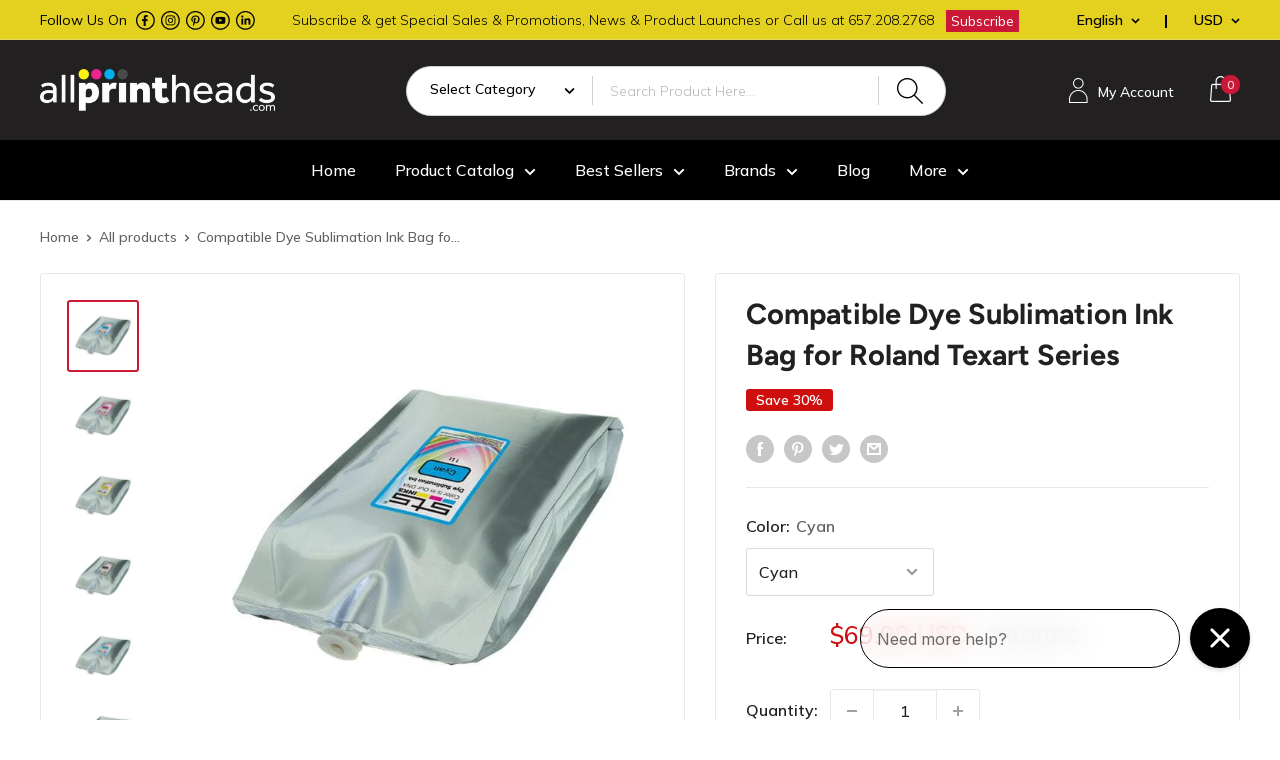

--- FILE ---
content_type: text/html; charset=utf-8
request_url: https://www.allprintheads.com/products/dye-sublimation-ink-bag-for-roland-texart-series
body_size: 82839
content:

  















<!doctype html>

<html class="no-js" lang="en">
  <head>
    <!-- Google Tag Manager -->
    <script>
      (function(w,d,s,l,i){w[l]=w[l]||[];w[l].push({'gtm.start':
      new Date().getTime(),event:'gtm.js'});var f=d.getElementsByTagName(s)[0],
      j=d.createElement(s),dl=l!='dataLayer'?'&l='+l:'';j.async=true;j.src=
      'https://www.googletagmanager.com/gtm.js?id='+i+dl;f.parentNode.insertBefore(j,f);
      })(window,document,'script','dataLayer','GTM-N55HZ2Q');
    </script>
    <!-- End Google Tag Manager -->

    <meta charset="utf-8">
    <meta
      name="viewport"
      content="width=device-width, initial-scale=1.0, height=device-height, minimum-scale=1.0, maximum-scale=1.0"
    >
    <meta name="theme-color" content="#cb1836">

    

<title>Compatible Dye Sublimation Ink Bag for Roland Texart Series
</title><meta name="description" content="Our Aqueous Dye Sublimation transfer ink line is specially designed for Roland Texart Printer Series. Features high color saturation and low vapor emission at competitive prices. Our high viscosity wide gamut ink produces brilliant colors, and its low sedimentation rate prevents nozzle clogging, achieving excellent pri">
      <link rel="canonical" href="https://www.allprintheads.com/products/dye-sublimation-ink-bag-for-roland-texart-series">
    
<link rel="shortcut icon" href="//www.allprintheads.com/cdn/shop/files/favicon_allprintheads_96x96.png?v=1738772137" type="image/png"><link rel="preload" as="style" href="//www.allprintheads.com/cdn/shop/t/131/assets/theme.css?v=147313901834075585981724740898">
    <link rel="preload" as="script" href="//www.allprintheads.com/cdn/shop/t/131/assets/theme.js?v=173904313282520575101724740898">
    <link rel="preconnect" href="https://cdn.shopify.com">
    <link rel="preconnect" href="https://fonts.shopifycdn.com">
    <link rel="dns-prefetch" href="https://productreviews.shopifycdn.com">
    <link rel="dns-prefetch" href="https://ajax.googleapis.com">
    <link rel="dns-prefetch" href="https://maps.googleapis.com">
    <link rel="dns-prefetch" href="https://maps.gstatic.com">

    <meta property="og:type" content="product">
  <meta property="og:title" content="Compatible Dye Sublimation Ink Bag for Roland Texart Series"><meta property="og:image" content="http://www.allprintheads.com/cdn/shop/products/Roland-Texart-1000mL-Cyan.jpg?v=1762528782">
    <meta property="og:image:secure_url" content="https://www.allprintheads.com/cdn/shop/products/Roland-Texart-1000mL-Cyan.jpg?v=1762528782">
    <meta property="og:image:width" content="600">
    <meta property="og:image:height" content="600"><meta property="product:price:amount" content="69.99">
  <meta property="product:price:currency" content="USD"><meta property="og:description" content="Our Aqueous Dye Sublimation transfer ink line is specially designed for Roland Texart Printer Series. Features high color saturation and low vapor emission at competitive prices. Our high viscosity wide gamut ink produces brilliant colors, and its low sedimentation rate prevents nozzle clogging, achieving excellent pri"><meta property="og:url" content="https://www.allprintheads.com/products/dye-sublimation-ink-bag-for-roland-texart-series">
<meta property="og:site_name" content="Allprintheads"><meta name="twitter:card" content="summary"><meta name="twitter:title" content="Compatible Dye Sublimation Ink Bag for Roland Texart Series">
  <meta name="twitter:description" content="Our Aqueous Dye Sublimation transfer ink line is specially designed for Roland Texart Printer Series. Features high color saturation and low vapor emission at competitive prices. Our high viscosity wide gamut ink produces brilliant colors, and its low sedimentation rate prevents nozzle clogging, achieving excellent print results.



Compatible Printers





Texart RT-640
Texart XT-640








OEM Product Number
SBL3-KSBL3-CSBL3-LCSBL3-LMSBL3-MSBL3-YSBL3-OSBL3-V



STS Product Number

ROL.DS.1L.BAG.KROL.DS.1L.BAG.CROL.DS.1L.BAG.LCROL.DS.1L.BAG.LMROL.DS.1L.BAG.MROL.DS.1L.BAG.YROL.DS.1L.BAG.OROL.DS.1L.BAG.V
ROL.DS.1L.BAG.FY
ROL.DS.1L.BAG.FP



Cartridge Capacity
1000 mL


Ink Color
Black


INK TYPE
Dye Sublimation, Aqueous


Printer Brand
Roland


Note
When changing from NON-OEM to STS ink each color should be flushed before putting in STS Ink bags. STS certifies that these inks will not cause damage to the printheads.


Disclaimer
No


">
  <meta name="twitter:image" content="https://www.allprintheads.com/cdn/shop/products/Roland-Texart-1000mL-Cyan_600x600_crop_center.jpg?v=1762528782">
    <link rel="preload" href="//www.allprintheads.com/cdn/fonts/figtree/figtree_n7.2fd9bfe01586148e644724096c9d75e8c7a90e55.woff2" as="font" type="font/woff2" crossorigin><link rel="preload" href="//www.allprintheads.com/cdn/fonts/figtree/figtree_n5.3b6b7df38aa5986536945796e1f947445832047c.woff2" as="font" type="font/woff2" crossorigin><style>
  @font-face {
  font-family: Figtree;
  font-weight: 700;
  font-style: normal;
  font-display: swap;
  src: url("//www.allprintheads.com/cdn/fonts/figtree/figtree_n7.2fd9bfe01586148e644724096c9d75e8c7a90e55.woff2") format("woff2"),
       url("//www.allprintheads.com/cdn/fonts/figtree/figtree_n7.ea05de92d862f9594794ab281c4c3a67501ef5fc.woff") format("woff");
}

  @font-face {
  font-family: Figtree;
  font-weight: 500;
  font-style: normal;
  font-display: swap;
  src: url("//www.allprintheads.com/cdn/fonts/figtree/figtree_n5.3b6b7df38aa5986536945796e1f947445832047c.woff2") format("woff2"),
       url("//www.allprintheads.com/cdn/fonts/figtree/figtree_n5.f26bf6dcae278b0ed902605f6605fa3338e81dab.woff") format("woff");
}

@font-face {
  font-family: Figtree;
  font-weight: 600;
  font-style: normal;
  font-display: swap;
  src: url("//www.allprintheads.com/cdn/fonts/figtree/figtree_n6.9d1ea52bb49a0a86cfd1b0383d00f83d3fcc14de.woff2") format("woff2"),
       url("//www.allprintheads.com/cdn/fonts/figtree/figtree_n6.f0fcdea525a0e47b2ae4ab645832a8e8a96d31d3.woff") format("woff");
}

@font-face {
  font-family: Figtree;
  font-weight: 700;
  font-style: italic;
  font-display: swap;
  src: url("//www.allprintheads.com/cdn/fonts/figtree/figtree_i7.06add7096a6f2ab742e09ec7e498115904eda1fe.woff2") format("woff2"),
       url("//www.allprintheads.com/cdn/fonts/figtree/figtree_i7.ee584b5fcaccdbb5518c0228158941f8df81b101.woff") format("woff");
}


  @font-face {
  font-family: Figtree;
  font-weight: 700;
  font-style: normal;
  font-display: swap;
  src: url("//www.allprintheads.com/cdn/fonts/figtree/figtree_n7.2fd9bfe01586148e644724096c9d75e8c7a90e55.woff2") format("woff2"),
       url("//www.allprintheads.com/cdn/fonts/figtree/figtree_n7.ea05de92d862f9594794ab281c4c3a67501ef5fc.woff") format("woff");
}

  @font-face {
  font-family: Figtree;
  font-weight: 500;
  font-style: italic;
  font-display: swap;
  src: url("//www.allprintheads.com/cdn/fonts/figtree/figtree_i5.969396f679a62854cf82dbf67acc5721e41351f0.woff2") format("woff2"),
       url("//www.allprintheads.com/cdn/fonts/figtree/figtree_i5.93bc1cad6c73ca9815f9777c49176dfc9d2890dd.woff") format("woff");
}

  @font-face {
  font-family: Figtree;
  font-weight: 700;
  font-style: italic;
  font-display: swap;
  src: url("//www.allprintheads.com/cdn/fonts/figtree/figtree_i7.06add7096a6f2ab742e09ec7e498115904eda1fe.woff2") format("woff2"),
       url("//www.allprintheads.com/cdn/fonts/figtree/figtree_i7.ee584b5fcaccdbb5518c0228158941f8df81b101.woff") format("woff");
}


  :root {
    --default-text-font-size : 15px;
    --base-text-font-size    : 16px;
    --heading-font-family    : Figtree, sans-serif;
    --heading-font-weight    : 700;
    --heading-font-style     : normal;
    --text-font-family       : Figtree, sans-serif;
    --text-font-weight       : 500;
    --text-font-style        : normal;
    --text-font-bolder-weight: 600;
    --text-link-decoration   : underline;

    --text-color               : #616161;
    --text-color-rgb           : 97, 97, 97;
    --heading-color            : #222021;
    --border-color             : #e8e8e8;
    --border-color-rgb         : 232, 232, 232;
    --form-border-color        : #dbdbdb;
    --accent-color             : #cb1836;
    --accent-color-rgb         : 203, 24, 54;
    --link-color               : #e71438;
    --link-color-hover         : #a10e27;
    --background               : #ffffff;
    --secondary-background     : #ffffff;
    --secondary-background-rgb : 255, 255, 255;
    --accent-background        : rgba(203, 24, 54, 0.08);

    --input-background: #ffffff;

    --error-color       : #cf0e0e;
    --error-background  : rgba(207, 14, 14, 0.07);
    --success-color     : #1c7b36;
    --success-background: rgba(28, 123, 54, 0.11);

    --primary-button-background      : #cb1836;
    --primary-button-background-rgb  : 203, 24, 54;
    --primary-button-text-color      : #ffffff;
    --secondary-button-background    : #222021;
    --secondary-button-background-rgb: 34, 32, 33;
    --secondary-button-text-color    : #ffffff;

    --header-background      : #222021;
    --header-text-color      : #ffffff;
    --header-light-text-color: #e8e8e8;
    --header-border-color    : rgba(232, 232, 232, 0.3);
    --header-accent-color    : #cb1836;

    --footer-background-color:    #222021;
    --footer-heading-text-color:  #ffffff;
    --footer-body-text-color:     #ffffff;
    --footer-body-text-color-rgb: 255, 255, 255;
    --footer-accent-color:        #cb1836;
    --footer-accent-color-rgb:    203, 24, 54;
    --footer-border:              none;
    
    --flickity-arrow-color: #b5b5b5;--product-on-sale-accent           : #cf0e0e;
    --product-on-sale-accent-rgb       : 207, 14, 14;
    --product-on-sale-color            : #ffffff;
    --product-in-stock-color           : #1c7b36;
    --product-low-stock-color          : #cf0e0e;
    --product-sold-out-color           : #8a9297;
    --product-custom-label-1-background: #3f6ab1;
    --product-custom-label-1-color     : #ffffff;
    --product-custom-label-2-background: #8a44ae;
    --product-custom-label-2-color     : #ffffff;
    --product-review-star-color        : #ffbd00;

    --mobile-container-gutter : 20px;
    --desktop-container-gutter: 40px;

    /* Shopify related variables */
    --payment-terms-background-color: #ffffff;
  }
</style>

<script>
  // IE11 does not have support for CSS variables, so we have to polyfill them
  if (!(((window || {}).CSS || {}).supports && window.CSS.supports('(--a: 0)'))) {
    const script = document.createElement('script');
    script.type = 'text/javascript';
    script.src = 'https://cdn.jsdelivr.net/npm/css-vars-ponyfill@2';
    script.onload = function() {
      cssVars({});
    };

    document.getElementsByTagName('head')[0].appendChild(script);
  }
</script>


    
  <script>window.performance && window.performance.mark && window.performance.mark('shopify.content_for_header.start');</script><meta name="google-site-verification" content="sfsfMauGDyGdiymCx-YMEpu2Qjt8MEafmb2xSsrnjyY">
<meta id="shopify-digital-wallet" name="shopify-digital-wallet" content="/18034615/digital_wallets/dialog">
<meta name="shopify-checkout-api-token" content="dfb07b776097347633c089ebad46b53d">
<link rel="alternate" hreflang="x-default" href="https://www.allprintheads.com/products/dye-sublimation-ink-bag-for-roland-texart-series">
<link rel="alternate" hreflang="en" href="https://www.allprintheads.com/products/dye-sublimation-ink-bag-for-roland-texart-series">
<link rel="alternate" hreflang="ar" href="https://www.allprintheads.com/ar/products/dye-sublimation-ink-bag-for-roland-texart-series">
<link rel="alternate" hreflang="es" href="https://www.allprintheads.com/es/products/dye-sublimation-ink-bag-for-roland-texart-series">
<link rel="alternate" hreflang="es-MX" href="https://www.allprintheads.com/es-mx/products/dye-sublimation-ink-bag-for-roland-texart-series">
<link rel="alternate" hreflang="en-MX" href="https://www.allprintheads.com/en-mx/products/dye-sublimation-ink-bag-for-roland-texart-series">
<link rel="alternate" hreflang="fr-US" href="https://www.allprintheads.eu/products/dye-sublimation-ink-bag-for-roland-texart-series">
<link rel="alternate" hreflang="de-US" href="https://www.allprintheads.eu/de/products/dye-sublimation-ink-bag-for-roland-texart-series">
<link rel="alternate" hreflang="it-US" href="https://www.allprintheads.eu/it/products/dye-sublimation-ink-bag-for-roland-texart-series">
<link rel="alternate" hreflang="fr-AC" href="https://www.allprintheads.eu/products/dye-sublimation-ink-bag-for-roland-texart-series">
<link rel="alternate" hreflang="de-AC" href="https://www.allprintheads.eu/de/products/dye-sublimation-ink-bag-for-roland-texart-series">
<link rel="alternate" hreflang="it-AC" href="https://www.allprintheads.eu/it/products/dye-sublimation-ink-bag-for-roland-texart-series">
<link rel="alternate" hreflang="fr-AD" href="https://www.allprintheads.eu/products/dye-sublimation-ink-bag-for-roland-texart-series">
<link rel="alternate" hreflang="de-AD" href="https://www.allprintheads.eu/de/products/dye-sublimation-ink-bag-for-roland-texart-series">
<link rel="alternate" hreflang="it-AD" href="https://www.allprintheads.eu/it/products/dye-sublimation-ink-bag-for-roland-texart-series">
<link rel="alternate" hreflang="fr-AE" href="https://www.allprintheads.eu/products/dye-sublimation-ink-bag-for-roland-texart-series">
<link rel="alternate" hreflang="de-AE" href="https://www.allprintheads.eu/de/products/dye-sublimation-ink-bag-for-roland-texart-series">
<link rel="alternate" hreflang="it-AE" href="https://www.allprintheads.eu/it/products/dye-sublimation-ink-bag-for-roland-texart-series">
<link rel="alternate" hreflang="fr-AF" href="https://www.allprintheads.eu/products/dye-sublimation-ink-bag-for-roland-texart-series">
<link rel="alternate" hreflang="de-AF" href="https://www.allprintheads.eu/de/products/dye-sublimation-ink-bag-for-roland-texart-series">
<link rel="alternate" hreflang="it-AF" href="https://www.allprintheads.eu/it/products/dye-sublimation-ink-bag-for-roland-texart-series">
<link rel="alternate" hreflang="fr-AG" href="https://www.allprintheads.eu/products/dye-sublimation-ink-bag-for-roland-texart-series">
<link rel="alternate" hreflang="de-AG" href="https://www.allprintheads.eu/de/products/dye-sublimation-ink-bag-for-roland-texart-series">
<link rel="alternate" hreflang="it-AG" href="https://www.allprintheads.eu/it/products/dye-sublimation-ink-bag-for-roland-texart-series">
<link rel="alternate" hreflang="fr-AI" href="https://www.allprintheads.eu/products/dye-sublimation-ink-bag-for-roland-texart-series">
<link rel="alternate" hreflang="de-AI" href="https://www.allprintheads.eu/de/products/dye-sublimation-ink-bag-for-roland-texart-series">
<link rel="alternate" hreflang="it-AI" href="https://www.allprintheads.eu/it/products/dye-sublimation-ink-bag-for-roland-texart-series">
<link rel="alternate" hreflang="fr-AL" href="https://www.allprintheads.eu/products/dye-sublimation-ink-bag-for-roland-texart-series">
<link rel="alternate" hreflang="de-AL" href="https://www.allprintheads.eu/de/products/dye-sublimation-ink-bag-for-roland-texart-series">
<link rel="alternate" hreflang="it-AL" href="https://www.allprintheads.eu/it/products/dye-sublimation-ink-bag-for-roland-texart-series">
<link rel="alternate" hreflang="fr-AM" href="https://www.allprintheads.eu/products/dye-sublimation-ink-bag-for-roland-texart-series">
<link rel="alternate" hreflang="de-AM" href="https://www.allprintheads.eu/de/products/dye-sublimation-ink-bag-for-roland-texart-series">
<link rel="alternate" hreflang="it-AM" href="https://www.allprintheads.eu/it/products/dye-sublimation-ink-bag-for-roland-texart-series">
<link rel="alternate" hreflang="fr-AO" href="https://www.allprintheads.eu/products/dye-sublimation-ink-bag-for-roland-texart-series">
<link rel="alternate" hreflang="de-AO" href="https://www.allprintheads.eu/de/products/dye-sublimation-ink-bag-for-roland-texart-series">
<link rel="alternate" hreflang="it-AO" href="https://www.allprintheads.eu/it/products/dye-sublimation-ink-bag-for-roland-texart-series">
<link rel="alternate" hreflang="fr-AR" href="https://www.allprintheads.eu/products/dye-sublimation-ink-bag-for-roland-texart-series">
<link rel="alternate" hreflang="de-AR" href="https://www.allprintheads.eu/de/products/dye-sublimation-ink-bag-for-roland-texart-series">
<link rel="alternate" hreflang="it-AR" href="https://www.allprintheads.eu/it/products/dye-sublimation-ink-bag-for-roland-texart-series">
<link rel="alternate" hreflang="fr-AT" href="https://www.allprintheads.eu/products/dye-sublimation-ink-bag-for-roland-texart-series">
<link rel="alternate" hreflang="de-AT" href="https://www.allprintheads.eu/de/products/dye-sublimation-ink-bag-for-roland-texart-series">
<link rel="alternate" hreflang="it-AT" href="https://www.allprintheads.eu/it/products/dye-sublimation-ink-bag-for-roland-texart-series">
<link rel="alternate" hreflang="fr-AU" href="https://www.allprintheads.eu/products/dye-sublimation-ink-bag-for-roland-texart-series">
<link rel="alternate" hreflang="de-AU" href="https://www.allprintheads.eu/de/products/dye-sublimation-ink-bag-for-roland-texart-series">
<link rel="alternate" hreflang="it-AU" href="https://www.allprintheads.eu/it/products/dye-sublimation-ink-bag-for-roland-texart-series">
<link rel="alternate" hreflang="fr-AW" href="https://www.allprintheads.eu/products/dye-sublimation-ink-bag-for-roland-texart-series">
<link rel="alternate" hreflang="de-AW" href="https://www.allprintheads.eu/de/products/dye-sublimation-ink-bag-for-roland-texart-series">
<link rel="alternate" hreflang="it-AW" href="https://www.allprintheads.eu/it/products/dye-sublimation-ink-bag-for-roland-texart-series">
<link rel="alternate" hreflang="fr-AX" href="https://www.allprintheads.eu/products/dye-sublimation-ink-bag-for-roland-texart-series">
<link rel="alternate" hreflang="de-AX" href="https://www.allprintheads.eu/de/products/dye-sublimation-ink-bag-for-roland-texart-series">
<link rel="alternate" hreflang="it-AX" href="https://www.allprintheads.eu/it/products/dye-sublimation-ink-bag-for-roland-texart-series">
<link rel="alternate" hreflang="fr-AZ" href="https://www.allprintheads.eu/products/dye-sublimation-ink-bag-for-roland-texart-series">
<link rel="alternate" hreflang="de-AZ" href="https://www.allprintheads.eu/de/products/dye-sublimation-ink-bag-for-roland-texart-series">
<link rel="alternate" hreflang="it-AZ" href="https://www.allprintheads.eu/it/products/dye-sublimation-ink-bag-for-roland-texart-series">
<link rel="alternate" hreflang="fr-BA" href="https://www.allprintheads.eu/products/dye-sublimation-ink-bag-for-roland-texart-series">
<link rel="alternate" hreflang="de-BA" href="https://www.allprintheads.eu/de/products/dye-sublimation-ink-bag-for-roland-texart-series">
<link rel="alternate" hreflang="it-BA" href="https://www.allprintheads.eu/it/products/dye-sublimation-ink-bag-for-roland-texart-series">
<link rel="alternate" hreflang="fr-BB" href="https://www.allprintheads.eu/products/dye-sublimation-ink-bag-for-roland-texart-series">
<link rel="alternate" hreflang="de-BB" href="https://www.allprintheads.eu/de/products/dye-sublimation-ink-bag-for-roland-texart-series">
<link rel="alternate" hreflang="it-BB" href="https://www.allprintheads.eu/it/products/dye-sublimation-ink-bag-for-roland-texart-series">
<link rel="alternate" hreflang="fr-BD" href="https://www.allprintheads.eu/products/dye-sublimation-ink-bag-for-roland-texart-series">
<link rel="alternate" hreflang="de-BD" href="https://www.allprintheads.eu/de/products/dye-sublimation-ink-bag-for-roland-texart-series">
<link rel="alternate" hreflang="it-BD" href="https://www.allprintheads.eu/it/products/dye-sublimation-ink-bag-for-roland-texart-series">
<link rel="alternate" hreflang="fr-BE" href="https://www.allprintheads.eu/products/dye-sublimation-ink-bag-for-roland-texart-series">
<link rel="alternate" hreflang="de-BE" href="https://www.allprintheads.eu/de/products/dye-sublimation-ink-bag-for-roland-texart-series">
<link rel="alternate" hreflang="it-BE" href="https://www.allprintheads.eu/it/products/dye-sublimation-ink-bag-for-roland-texart-series">
<link rel="alternate" hreflang="fr-BF" href="https://www.allprintheads.eu/products/dye-sublimation-ink-bag-for-roland-texart-series">
<link rel="alternate" hreflang="de-BF" href="https://www.allprintheads.eu/de/products/dye-sublimation-ink-bag-for-roland-texart-series">
<link rel="alternate" hreflang="it-BF" href="https://www.allprintheads.eu/it/products/dye-sublimation-ink-bag-for-roland-texart-series">
<link rel="alternate" hreflang="fr-BG" href="https://www.allprintheads.eu/products/dye-sublimation-ink-bag-for-roland-texart-series">
<link rel="alternate" hreflang="de-BG" href="https://www.allprintheads.eu/de/products/dye-sublimation-ink-bag-for-roland-texart-series">
<link rel="alternate" hreflang="it-BG" href="https://www.allprintheads.eu/it/products/dye-sublimation-ink-bag-for-roland-texart-series">
<link rel="alternate" hreflang="fr-BH" href="https://www.allprintheads.eu/products/dye-sublimation-ink-bag-for-roland-texart-series">
<link rel="alternate" hreflang="de-BH" href="https://www.allprintheads.eu/de/products/dye-sublimation-ink-bag-for-roland-texart-series">
<link rel="alternate" hreflang="it-BH" href="https://www.allprintheads.eu/it/products/dye-sublimation-ink-bag-for-roland-texart-series">
<link rel="alternate" hreflang="fr-BI" href="https://www.allprintheads.eu/products/dye-sublimation-ink-bag-for-roland-texart-series">
<link rel="alternate" hreflang="de-BI" href="https://www.allprintheads.eu/de/products/dye-sublimation-ink-bag-for-roland-texart-series">
<link rel="alternate" hreflang="it-BI" href="https://www.allprintheads.eu/it/products/dye-sublimation-ink-bag-for-roland-texart-series">
<link rel="alternate" hreflang="fr-BJ" href="https://www.allprintheads.eu/products/dye-sublimation-ink-bag-for-roland-texart-series">
<link rel="alternate" hreflang="de-BJ" href="https://www.allprintheads.eu/de/products/dye-sublimation-ink-bag-for-roland-texart-series">
<link rel="alternate" hreflang="it-BJ" href="https://www.allprintheads.eu/it/products/dye-sublimation-ink-bag-for-roland-texart-series">
<link rel="alternate" hreflang="fr-BL" href="https://www.allprintheads.eu/products/dye-sublimation-ink-bag-for-roland-texart-series">
<link rel="alternate" hreflang="de-BL" href="https://www.allprintheads.eu/de/products/dye-sublimation-ink-bag-for-roland-texart-series">
<link rel="alternate" hreflang="it-BL" href="https://www.allprintheads.eu/it/products/dye-sublimation-ink-bag-for-roland-texart-series">
<link rel="alternate" hreflang="fr-BM" href="https://www.allprintheads.eu/products/dye-sublimation-ink-bag-for-roland-texart-series">
<link rel="alternate" hreflang="de-BM" href="https://www.allprintheads.eu/de/products/dye-sublimation-ink-bag-for-roland-texart-series">
<link rel="alternate" hreflang="it-BM" href="https://www.allprintheads.eu/it/products/dye-sublimation-ink-bag-for-roland-texart-series">
<link rel="alternate" hreflang="fr-BN" href="https://www.allprintheads.eu/products/dye-sublimation-ink-bag-for-roland-texart-series">
<link rel="alternate" hreflang="de-BN" href="https://www.allprintheads.eu/de/products/dye-sublimation-ink-bag-for-roland-texart-series">
<link rel="alternate" hreflang="it-BN" href="https://www.allprintheads.eu/it/products/dye-sublimation-ink-bag-for-roland-texart-series">
<link rel="alternate" hreflang="fr-BO" href="https://www.allprintheads.eu/products/dye-sublimation-ink-bag-for-roland-texart-series">
<link rel="alternate" hreflang="de-BO" href="https://www.allprintheads.eu/de/products/dye-sublimation-ink-bag-for-roland-texart-series">
<link rel="alternate" hreflang="it-BO" href="https://www.allprintheads.eu/it/products/dye-sublimation-ink-bag-for-roland-texart-series">
<link rel="alternate" hreflang="fr-BQ" href="https://www.allprintheads.eu/products/dye-sublimation-ink-bag-for-roland-texart-series">
<link rel="alternate" hreflang="de-BQ" href="https://www.allprintheads.eu/de/products/dye-sublimation-ink-bag-for-roland-texart-series">
<link rel="alternate" hreflang="it-BQ" href="https://www.allprintheads.eu/it/products/dye-sublimation-ink-bag-for-roland-texart-series">
<link rel="alternate" hreflang="fr-BR" href="https://www.allprintheads.eu/products/dye-sublimation-ink-bag-for-roland-texart-series">
<link rel="alternate" hreflang="de-BR" href="https://www.allprintheads.eu/de/products/dye-sublimation-ink-bag-for-roland-texart-series">
<link rel="alternate" hreflang="it-BR" href="https://www.allprintheads.eu/it/products/dye-sublimation-ink-bag-for-roland-texart-series">
<link rel="alternate" hreflang="fr-BS" href="https://www.allprintheads.eu/products/dye-sublimation-ink-bag-for-roland-texart-series">
<link rel="alternate" hreflang="de-BS" href="https://www.allprintheads.eu/de/products/dye-sublimation-ink-bag-for-roland-texart-series">
<link rel="alternate" hreflang="it-BS" href="https://www.allprintheads.eu/it/products/dye-sublimation-ink-bag-for-roland-texart-series">
<link rel="alternate" hreflang="fr-BT" href="https://www.allprintheads.eu/products/dye-sublimation-ink-bag-for-roland-texart-series">
<link rel="alternate" hreflang="de-BT" href="https://www.allprintheads.eu/de/products/dye-sublimation-ink-bag-for-roland-texart-series">
<link rel="alternate" hreflang="it-BT" href="https://www.allprintheads.eu/it/products/dye-sublimation-ink-bag-for-roland-texart-series">
<link rel="alternate" hreflang="fr-BW" href="https://www.allprintheads.eu/products/dye-sublimation-ink-bag-for-roland-texart-series">
<link rel="alternate" hreflang="de-BW" href="https://www.allprintheads.eu/de/products/dye-sublimation-ink-bag-for-roland-texart-series">
<link rel="alternate" hreflang="it-BW" href="https://www.allprintheads.eu/it/products/dye-sublimation-ink-bag-for-roland-texart-series">
<link rel="alternate" hreflang="fr-BY" href="https://www.allprintheads.eu/products/dye-sublimation-ink-bag-for-roland-texart-series">
<link rel="alternate" hreflang="de-BY" href="https://www.allprintheads.eu/de/products/dye-sublimation-ink-bag-for-roland-texart-series">
<link rel="alternate" hreflang="it-BY" href="https://www.allprintheads.eu/it/products/dye-sublimation-ink-bag-for-roland-texart-series">
<link rel="alternate" hreflang="fr-BZ" href="https://www.allprintheads.eu/products/dye-sublimation-ink-bag-for-roland-texart-series">
<link rel="alternate" hreflang="de-BZ" href="https://www.allprintheads.eu/de/products/dye-sublimation-ink-bag-for-roland-texart-series">
<link rel="alternate" hreflang="it-BZ" href="https://www.allprintheads.eu/it/products/dye-sublimation-ink-bag-for-roland-texart-series">
<link rel="alternate" hreflang="fr-CA" href="https://www.allprintheads.eu/products/dye-sublimation-ink-bag-for-roland-texart-series">
<link rel="alternate" hreflang="de-CA" href="https://www.allprintheads.eu/de/products/dye-sublimation-ink-bag-for-roland-texart-series">
<link rel="alternate" hreflang="it-CA" href="https://www.allprintheads.eu/it/products/dye-sublimation-ink-bag-for-roland-texart-series">
<link rel="alternate" hreflang="fr-CC" href="https://www.allprintheads.eu/products/dye-sublimation-ink-bag-for-roland-texart-series">
<link rel="alternate" hreflang="de-CC" href="https://www.allprintheads.eu/de/products/dye-sublimation-ink-bag-for-roland-texart-series">
<link rel="alternate" hreflang="it-CC" href="https://www.allprintheads.eu/it/products/dye-sublimation-ink-bag-for-roland-texart-series">
<link rel="alternate" hreflang="fr-CD" href="https://www.allprintheads.eu/products/dye-sublimation-ink-bag-for-roland-texart-series">
<link rel="alternate" hreflang="de-CD" href="https://www.allprintheads.eu/de/products/dye-sublimation-ink-bag-for-roland-texart-series">
<link rel="alternate" hreflang="it-CD" href="https://www.allprintheads.eu/it/products/dye-sublimation-ink-bag-for-roland-texart-series">
<link rel="alternate" hreflang="fr-CF" href="https://www.allprintheads.eu/products/dye-sublimation-ink-bag-for-roland-texart-series">
<link rel="alternate" hreflang="de-CF" href="https://www.allprintheads.eu/de/products/dye-sublimation-ink-bag-for-roland-texart-series">
<link rel="alternate" hreflang="it-CF" href="https://www.allprintheads.eu/it/products/dye-sublimation-ink-bag-for-roland-texart-series">
<link rel="alternate" hreflang="fr-CG" href="https://www.allprintheads.eu/products/dye-sublimation-ink-bag-for-roland-texart-series">
<link rel="alternate" hreflang="de-CG" href="https://www.allprintheads.eu/de/products/dye-sublimation-ink-bag-for-roland-texart-series">
<link rel="alternate" hreflang="it-CG" href="https://www.allprintheads.eu/it/products/dye-sublimation-ink-bag-for-roland-texart-series">
<link rel="alternate" hreflang="fr-CH" href="https://www.allprintheads.eu/products/dye-sublimation-ink-bag-for-roland-texart-series">
<link rel="alternate" hreflang="de-CH" href="https://www.allprintheads.eu/de/products/dye-sublimation-ink-bag-for-roland-texart-series">
<link rel="alternate" hreflang="it-CH" href="https://www.allprintheads.eu/it/products/dye-sublimation-ink-bag-for-roland-texart-series">
<link rel="alternate" hreflang="fr-CI" href="https://www.allprintheads.eu/products/dye-sublimation-ink-bag-for-roland-texart-series">
<link rel="alternate" hreflang="de-CI" href="https://www.allprintheads.eu/de/products/dye-sublimation-ink-bag-for-roland-texart-series">
<link rel="alternate" hreflang="it-CI" href="https://www.allprintheads.eu/it/products/dye-sublimation-ink-bag-for-roland-texart-series">
<link rel="alternate" hreflang="fr-CK" href="https://www.allprintheads.eu/products/dye-sublimation-ink-bag-for-roland-texart-series">
<link rel="alternate" hreflang="de-CK" href="https://www.allprintheads.eu/de/products/dye-sublimation-ink-bag-for-roland-texart-series">
<link rel="alternate" hreflang="it-CK" href="https://www.allprintheads.eu/it/products/dye-sublimation-ink-bag-for-roland-texart-series">
<link rel="alternate" hreflang="fr-CL" href="https://www.allprintheads.eu/products/dye-sublimation-ink-bag-for-roland-texart-series">
<link rel="alternate" hreflang="de-CL" href="https://www.allprintheads.eu/de/products/dye-sublimation-ink-bag-for-roland-texart-series">
<link rel="alternate" hreflang="it-CL" href="https://www.allprintheads.eu/it/products/dye-sublimation-ink-bag-for-roland-texart-series">
<link rel="alternate" hreflang="fr-CM" href="https://www.allprintheads.eu/products/dye-sublimation-ink-bag-for-roland-texart-series">
<link rel="alternate" hreflang="de-CM" href="https://www.allprintheads.eu/de/products/dye-sublimation-ink-bag-for-roland-texart-series">
<link rel="alternate" hreflang="it-CM" href="https://www.allprintheads.eu/it/products/dye-sublimation-ink-bag-for-roland-texart-series">
<link rel="alternate" hreflang="fr-CN" href="https://www.allprintheads.eu/products/dye-sublimation-ink-bag-for-roland-texart-series">
<link rel="alternate" hreflang="de-CN" href="https://www.allprintheads.eu/de/products/dye-sublimation-ink-bag-for-roland-texart-series">
<link rel="alternate" hreflang="it-CN" href="https://www.allprintheads.eu/it/products/dye-sublimation-ink-bag-for-roland-texart-series">
<link rel="alternate" hreflang="fr-CO" href="https://www.allprintheads.eu/products/dye-sublimation-ink-bag-for-roland-texart-series">
<link rel="alternate" hreflang="de-CO" href="https://www.allprintheads.eu/de/products/dye-sublimation-ink-bag-for-roland-texart-series">
<link rel="alternate" hreflang="it-CO" href="https://www.allprintheads.eu/it/products/dye-sublimation-ink-bag-for-roland-texart-series">
<link rel="alternate" hreflang="fr-CR" href="https://www.allprintheads.eu/products/dye-sublimation-ink-bag-for-roland-texart-series">
<link rel="alternate" hreflang="de-CR" href="https://www.allprintheads.eu/de/products/dye-sublimation-ink-bag-for-roland-texart-series">
<link rel="alternate" hreflang="it-CR" href="https://www.allprintheads.eu/it/products/dye-sublimation-ink-bag-for-roland-texart-series">
<link rel="alternate" hreflang="fr-CV" href="https://www.allprintheads.eu/products/dye-sublimation-ink-bag-for-roland-texart-series">
<link rel="alternate" hreflang="de-CV" href="https://www.allprintheads.eu/de/products/dye-sublimation-ink-bag-for-roland-texart-series">
<link rel="alternate" hreflang="it-CV" href="https://www.allprintheads.eu/it/products/dye-sublimation-ink-bag-for-roland-texart-series">
<link rel="alternate" hreflang="fr-CW" href="https://www.allprintheads.eu/products/dye-sublimation-ink-bag-for-roland-texart-series">
<link rel="alternate" hreflang="de-CW" href="https://www.allprintheads.eu/de/products/dye-sublimation-ink-bag-for-roland-texart-series">
<link rel="alternate" hreflang="it-CW" href="https://www.allprintheads.eu/it/products/dye-sublimation-ink-bag-for-roland-texart-series">
<link rel="alternate" hreflang="fr-CX" href="https://www.allprintheads.eu/products/dye-sublimation-ink-bag-for-roland-texart-series">
<link rel="alternate" hreflang="de-CX" href="https://www.allprintheads.eu/de/products/dye-sublimation-ink-bag-for-roland-texart-series">
<link rel="alternate" hreflang="it-CX" href="https://www.allprintheads.eu/it/products/dye-sublimation-ink-bag-for-roland-texart-series">
<link rel="alternate" hreflang="fr-CY" href="https://www.allprintheads.eu/products/dye-sublimation-ink-bag-for-roland-texart-series">
<link rel="alternate" hreflang="de-CY" href="https://www.allprintheads.eu/de/products/dye-sublimation-ink-bag-for-roland-texart-series">
<link rel="alternate" hreflang="it-CY" href="https://www.allprintheads.eu/it/products/dye-sublimation-ink-bag-for-roland-texart-series">
<link rel="alternate" hreflang="fr-CZ" href="https://www.allprintheads.eu/products/dye-sublimation-ink-bag-for-roland-texart-series">
<link rel="alternate" hreflang="de-CZ" href="https://www.allprintheads.eu/de/products/dye-sublimation-ink-bag-for-roland-texart-series">
<link rel="alternate" hreflang="it-CZ" href="https://www.allprintheads.eu/it/products/dye-sublimation-ink-bag-for-roland-texart-series">
<link rel="alternate" hreflang="fr-DE" href="https://www.allprintheads.eu/products/dye-sublimation-ink-bag-for-roland-texart-series">
<link rel="alternate" hreflang="de-DE" href="https://www.allprintheads.eu/de/products/dye-sublimation-ink-bag-for-roland-texart-series">
<link rel="alternate" hreflang="it-DE" href="https://www.allprintheads.eu/it/products/dye-sublimation-ink-bag-for-roland-texart-series">
<link rel="alternate" hreflang="fr-DJ" href="https://www.allprintheads.eu/products/dye-sublimation-ink-bag-for-roland-texart-series">
<link rel="alternate" hreflang="de-DJ" href="https://www.allprintheads.eu/de/products/dye-sublimation-ink-bag-for-roland-texart-series">
<link rel="alternate" hreflang="it-DJ" href="https://www.allprintheads.eu/it/products/dye-sublimation-ink-bag-for-roland-texart-series">
<link rel="alternate" hreflang="fr-DK" href="https://www.allprintheads.eu/products/dye-sublimation-ink-bag-for-roland-texart-series">
<link rel="alternate" hreflang="de-DK" href="https://www.allprintheads.eu/de/products/dye-sublimation-ink-bag-for-roland-texart-series">
<link rel="alternate" hreflang="it-DK" href="https://www.allprintheads.eu/it/products/dye-sublimation-ink-bag-for-roland-texart-series">
<link rel="alternate" hreflang="fr-DM" href="https://www.allprintheads.eu/products/dye-sublimation-ink-bag-for-roland-texart-series">
<link rel="alternate" hreflang="de-DM" href="https://www.allprintheads.eu/de/products/dye-sublimation-ink-bag-for-roland-texart-series">
<link rel="alternate" hreflang="it-DM" href="https://www.allprintheads.eu/it/products/dye-sublimation-ink-bag-for-roland-texart-series">
<link rel="alternate" hreflang="fr-DO" href="https://www.allprintheads.eu/products/dye-sublimation-ink-bag-for-roland-texart-series">
<link rel="alternate" hreflang="de-DO" href="https://www.allprintheads.eu/de/products/dye-sublimation-ink-bag-for-roland-texart-series">
<link rel="alternate" hreflang="it-DO" href="https://www.allprintheads.eu/it/products/dye-sublimation-ink-bag-for-roland-texart-series">
<link rel="alternate" hreflang="fr-DZ" href="https://www.allprintheads.eu/products/dye-sublimation-ink-bag-for-roland-texart-series">
<link rel="alternate" hreflang="de-DZ" href="https://www.allprintheads.eu/de/products/dye-sublimation-ink-bag-for-roland-texart-series">
<link rel="alternate" hreflang="it-DZ" href="https://www.allprintheads.eu/it/products/dye-sublimation-ink-bag-for-roland-texart-series">
<link rel="alternate" hreflang="fr-EC" href="https://www.allprintheads.eu/products/dye-sublimation-ink-bag-for-roland-texart-series">
<link rel="alternate" hreflang="de-EC" href="https://www.allprintheads.eu/de/products/dye-sublimation-ink-bag-for-roland-texart-series">
<link rel="alternate" hreflang="it-EC" href="https://www.allprintheads.eu/it/products/dye-sublimation-ink-bag-for-roland-texart-series">
<link rel="alternate" hreflang="fr-EE" href="https://www.allprintheads.eu/products/dye-sublimation-ink-bag-for-roland-texart-series">
<link rel="alternate" hreflang="de-EE" href="https://www.allprintheads.eu/de/products/dye-sublimation-ink-bag-for-roland-texart-series">
<link rel="alternate" hreflang="it-EE" href="https://www.allprintheads.eu/it/products/dye-sublimation-ink-bag-for-roland-texart-series">
<link rel="alternate" hreflang="fr-EG" href="https://www.allprintheads.eu/products/dye-sublimation-ink-bag-for-roland-texart-series">
<link rel="alternate" hreflang="de-EG" href="https://www.allprintheads.eu/de/products/dye-sublimation-ink-bag-for-roland-texart-series">
<link rel="alternate" hreflang="it-EG" href="https://www.allprintheads.eu/it/products/dye-sublimation-ink-bag-for-roland-texart-series">
<link rel="alternate" hreflang="fr-EH" href="https://www.allprintheads.eu/products/dye-sublimation-ink-bag-for-roland-texart-series">
<link rel="alternate" hreflang="de-EH" href="https://www.allprintheads.eu/de/products/dye-sublimation-ink-bag-for-roland-texart-series">
<link rel="alternate" hreflang="it-EH" href="https://www.allprintheads.eu/it/products/dye-sublimation-ink-bag-for-roland-texart-series">
<link rel="alternate" hreflang="fr-ER" href="https://www.allprintheads.eu/products/dye-sublimation-ink-bag-for-roland-texart-series">
<link rel="alternate" hreflang="de-ER" href="https://www.allprintheads.eu/de/products/dye-sublimation-ink-bag-for-roland-texart-series">
<link rel="alternate" hreflang="it-ER" href="https://www.allprintheads.eu/it/products/dye-sublimation-ink-bag-for-roland-texart-series">
<link rel="alternate" hreflang="fr-ES" href="https://www.allprintheads.eu/products/dye-sublimation-ink-bag-for-roland-texart-series">
<link rel="alternate" hreflang="de-ES" href="https://www.allprintheads.eu/de/products/dye-sublimation-ink-bag-for-roland-texart-series">
<link rel="alternate" hreflang="it-ES" href="https://www.allprintheads.eu/it/products/dye-sublimation-ink-bag-for-roland-texart-series">
<link rel="alternate" hreflang="fr-ET" href="https://www.allprintheads.eu/products/dye-sublimation-ink-bag-for-roland-texart-series">
<link rel="alternate" hreflang="de-ET" href="https://www.allprintheads.eu/de/products/dye-sublimation-ink-bag-for-roland-texart-series">
<link rel="alternate" hreflang="it-ET" href="https://www.allprintheads.eu/it/products/dye-sublimation-ink-bag-for-roland-texart-series">
<link rel="alternate" hreflang="fr-FI" href="https://www.allprintheads.eu/products/dye-sublimation-ink-bag-for-roland-texart-series">
<link rel="alternate" hreflang="de-FI" href="https://www.allprintheads.eu/de/products/dye-sublimation-ink-bag-for-roland-texart-series">
<link rel="alternate" hreflang="it-FI" href="https://www.allprintheads.eu/it/products/dye-sublimation-ink-bag-for-roland-texart-series">
<link rel="alternate" hreflang="fr-FJ" href="https://www.allprintheads.eu/products/dye-sublimation-ink-bag-for-roland-texart-series">
<link rel="alternate" hreflang="de-FJ" href="https://www.allprintheads.eu/de/products/dye-sublimation-ink-bag-for-roland-texart-series">
<link rel="alternate" hreflang="it-FJ" href="https://www.allprintheads.eu/it/products/dye-sublimation-ink-bag-for-roland-texart-series">
<link rel="alternate" hreflang="fr-FK" href="https://www.allprintheads.eu/products/dye-sublimation-ink-bag-for-roland-texart-series">
<link rel="alternate" hreflang="de-FK" href="https://www.allprintheads.eu/de/products/dye-sublimation-ink-bag-for-roland-texart-series">
<link rel="alternate" hreflang="it-FK" href="https://www.allprintheads.eu/it/products/dye-sublimation-ink-bag-for-roland-texart-series">
<link rel="alternate" hreflang="fr-FO" href="https://www.allprintheads.eu/products/dye-sublimation-ink-bag-for-roland-texart-series">
<link rel="alternate" hreflang="de-FO" href="https://www.allprintheads.eu/de/products/dye-sublimation-ink-bag-for-roland-texart-series">
<link rel="alternate" hreflang="it-FO" href="https://www.allprintheads.eu/it/products/dye-sublimation-ink-bag-for-roland-texart-series">
<link rel="alternate" hreflang="fr-FR" href="https://www.allprintheads.eu/products/dye-sublimation-ink-bag-for-roland-texart-series">
<link rel="alternate" hreflang="de-FR" href="https://www.allprintheads.eu/de/products/dye-sublimation-ink-bag-for-roland-texart-series">
<link rel="alternate" hreflang="it-FR" href="https://www.allprintheads.eu/it/products/dye-sublimation-ink-bag-for-roland-texart-series">
<link rel="alternate" hreflang="fr-GA" href="https://www.allprintheads.eu/products/dye-sublimation-ink-bag-for-roland-texart-series">
<link rel="alternate" hreflang="de-GA" href="https://www.allprintheads.eu/de/products/dye-sublimation-ink-bag-for-roland-texart-series">
<link rel="alternate" hreflang="it-GA" href="https://www.allprintheads.eu/it/products/dye-sublimation-ink-bag-for-roland-texart-series">
<link rel="alternate" hreflang="fr-GB" href="https://www.allprintheads.eu/products/dye-sublimation-ink-bag-for-roland-texart-series">
<link rel="alternate" hreflang="de-GB" href="https://www.allprintheads.eu/de/products/dye-sublimation-ink-bag-for-roland-texart-series">
<link rel="alternate" hreflang="it-GB" href="https://www.allprintheads.eu/it/products/dye-sublimation-ink-bag-for-roland-texart-series">
<link rel="alternate" hreflang="fr-GD" href="https://www.allprintheads.eu/products/dye-sublimation-ink-bag-for-roland-texart-series">
<link rel="alternate" hreflang="de-GD" href="https://www.allprintheads.eu/de/products/dye-sublimation-ink-bag-for-roland-texart-series">
<link rel="alternate" hreflang="it-GD" href="https://www.allprintheads.eu/it/products/dye-sublimation-ink-bag-for-roland-texart-series">
<link rel="alternate" hreflang="fr-GE" href="https://www.allprintheads.eu/products/dye-sublimation-ink-bag-for-roland-texart-series">
<link rel="alternate" hreflang="de-GE" href="https://www.allprintheads.eu/de/products/dye-sublimation-ink-bag-for-roland-texart-series">
<link rel="alternate" hreflang="it-GE" href="https://www.allprintheads.eu/it/products/dye-sublimation-ink-bag-for-roland-texart-series">
<link rel="alternate" hreflang="fr-GF" href="https://www.allprintheads.eu/products/dye-sublimation-ink-bag-for-roland-texart-series">
<link rel="alternate" hreflang="de-GF" href="https://www.allprintheads.eu/de/products/dye-sublimation-ink-bag-for-roland-texart-series">
<link rel="alternate" hreflang="it-GF" href="https://www.allprintheads.eu/it/products/dye-sublimation-ink-bag-for-roland-texart-series">
<link rel="alternate" hreflang="fr-GG" href="https://www.allprintheads.eu/products/dye-sublimation-ink-bag-for-roland-texart-series">
<link rel="alternate" hreflang="de-GG" href="https://www.allprintheads.eu/de/products/dye-sublimation-ink-bag-for-roland-texart-series">
<link rel="alternate" hreflang="it-GG" href="https://www.allprintheads.eu/it/products/dye-sublimation-ink-bag-for-roland-texart-series">
<link rel="alternate" hreflang="fr-GH" href="https://www.allprintheads.eu/products/dye-sublimation-ink-bag-for-roland-texart-series">
<link rel="alternate" hreflang="de-GH" href="https://www.allprintheads.eu/de/products/dye-sublimation-ink-bag-for-roland-texart-series">
<link rel="alternate" hreflang="it-GH" href="https://www.allprintheads.eu/it/products/dye-sublimation-ink-bag-for-roland-texart-series">
<link rel="alternate" hreflang="fr-GI" href="https://www.allprintheads.eu/products/dye-sublimation-ink-bag-for-roland-texart-series">
<link rel="alternate" hreflang="de-GI" href="https://www.allprintheads.eu/de/products/dye-sublimation-ink-bag-for-roland-texart-series">
<link rel="alternate" hreflang="it-GI" href="https://www.allprintheads.eu/it/products/dye-sublimation-ink-bag-for-roland-texart-series">
<link rel="alternate" hreflang="fr-GL" href="https://www.allprintheads.eu/products/dye-sublimation-ink-bag-for-roland-texart-series">
<link rel="alternate" hreflang="de-GL" href="https://www.allprintheads.eu/de/products/dye-sublimation-ink-bag-for-roland-texart-series">
<link rel="alternate" hreflang="it-GL" href="https://www.allprintheads.eu/it/products/dye-sublimation-ink-bag-for-roland-texart-series">
<link rel="alternate" hreflang="fr-GM" href="https://www.allprintheads.eu/products/dye-sublimation-ink-bag-for-roland-texart-series">
<link rel="alternate" hreflang="de-GM" href="https://www.allprintheads.eu/de/products/dye-sublimation-ink-bag-for-roland-texart-series">
<link rel="alternate" hreflang="it-GM" href="https://www.allprintheads.eu/it/products/dye-sublimation-ink-bag-for-roland-texart-series">
<link rel="alternate" hreflang="fr-GN" href="https://www.allprintheads.eu/products/dye-sublimation-ink-bag-for-roland-texart-series">
<link rel="alternate" hreflang="de-GN" href="https://www.allprintheads.eu/de/products/dye-sublimation-ink-bag-for-roland-texart-series">
<link rel="alternate" hreflang="it-GN" href="https://www.allprintheads.eu/it/products/dye-sublimation-ink-bag-for-roland-texart-series">
<link rel="alternate" hreflang="fr-GP" href="https://www.allprintheads.eu/products/dye-sublimation-ink-bag-for-roland-texart-series">
<link rel="alternate" hreflang="de-GP" href="https://www.allprintheads.eu/de/products/dye-sublimation-ink-bag-for-roland-texart-series">
<link rel="alternate" hreflang="it-GP" href="https://www.allprintheads.eu/it/products/dye-sublimation-ink-bag-for-roland-texart-series">
<link rel="alternate" hreflang="fr-GQ" href="https://www.allprintheads.eu/products/dye-sublimation-ink-bag-for-roland-texart-series">
<link rel="alternate" hreflang="de-GQ" href="https://www.allprintheads.eu/de/products/dye-sublimation-ink-bag-for-roland-texart-series">
<link rel="alternate" hreflang="it-GQ" href="https://www.allprintheads.eu/it/products/dye-sublimation-ink-bag-for-roland-texart-series">
<link rel="alternate" hreflang="fr-GR" href="https://www.allprintheads.eu/products/dye-sublimation-ink-bag-for-roland-texart-series">
<link rel="alternate" hreflang="de-GR" href="https://www.allprintheads.eu/de/products/dye-sublimation-ink-bag-for-roland-texart-series">
<link rel="alternate" hreflang="it-GR" href="https://www.allprintheads.eu/it/products/dye-sublimation-ink-bag-for-roland-texart-series">
<link rel="alternate" hreflang="fr-GS" href="https://www.allprintheads.eu/products/dye-sublimation-ink-bag-for-roland-texart-series">
<link rel="alternate" hreflang="de-GS" href="https://www.allprintheads.eu/de/products/dye-sublimation-ink-bag-for-roland-texart-series">
<link rel="alternate" hreflang="it-GS" href="https://www.allprintheads.eu/it/products/dye-sublimation-ink-bag-for-roland-texart-series">
<link rel="alternate" hreflang="fr-GT" href="https://www.allprintheads.eu/products/dye-sublimation-ink-bag-for-roland-texart-series">
<link rel="alternate" hreflang="de-GT" href="https://www.allprintheads.eu/de/products/dye-sublimation-ink-bag-for-roland-texart-series">
<link rel="alternate" hreflang="it-GT" href="https://www.allprintheads.eu/it/products/dye-sublimation-ink-bag-for-roland-texart-series">
<link rel="alternate" hreflang="fr-GW" href="https://www.allprintheads.eu/products/dye-sublimation-ink-bag-for-roland-texart-series">
<link rel="alternate" hreflang="de-GW" href="https://www.allprintheads.eu/de/products/dye-sublimation-ink-bag-for-roland-texart-series">
<link rel="alternate" hreflang="it-GW" href="https://www.allprintheads.eu/it/products/dye-sublimation-ink-bag-for-roland-texart-series">
<link rel="alternate" hreflang="fr-GY" href="https://www.allprintheads.eu/products/dye-sublimation-ink-bag-for-roland-texart-series">
<link rel="alternate" hreflang="de-GY" href="https://www.allprintheads.eu/de/products/dye-sublimation-ink-bag-for-roland-texart-series">
<link rel="alternate" hreflang="it-GY" href="https://www.allprintheads.eu/it/products/dye-sublimation-ink-bag-for-roland-texart-series">
<link rel="alternate" hreflang="fr-HK" href="https://www.allprintheads.eu/products/dye-sublimation-ink-bag-for-roland-texart-series">
<link rel="alternate" hreflang="de-HK" href="https://www.allprintheads.eu/de/products/dye-sublimation-ink-bag-for-roland-texart-series">
<link rel="alternate" hreflang="it-HK" href="https://www.allprintheads.eu/it/products/dye-sublimation-ink-bag-for-roland-texart-series">
<link rel="alternate" hreflang="fr-HN" href="https://www.allprintheads.eu/products/dye-sublimation-ink-bag-for-roland-texart-series">
<link rel="alternate" hreflang="de-HN" href="https://www.allprintheads.eu/de/products/dye-sublimation-ink-bag-for-roland-texart-series">
<link rel="alternate" hreflang="it-HN" href="https://www.allprintheads.eu/it/products/dye-sublimation-ink-bag-for-roland-texart-series">
<link rel="alternate" hreflang="fr-HR" href="https://www.allprintheads.eu/products/dye-sublimation-ink-bag-for-roland-texart-series">
<link rel="alternate" hreflang="de-HR" href="https://www.allprintheads.eu/de/products/dye-sublimation-ink-bag-for-roland-texart-series">
<link rel="alternate" hreflang="it-HR" href="https://www.allprintheads.eu/it/products/dye-sublimation-ink-bag-for-roland-texart-series">
<link rel="alternate" hreflang="fr-HT" href="https://www.allprintheads.eu/products/dye-sublimation-ink-bag-for-roland-texart-series">
<link rel="alternate" hreflang="de-HT" href="https://www.allprintheads.eu/de/products/dye-sublimation-ink-bag-for-roland-texart-series">
<link rel="alternate" hreflang="it-HT" href="https://www.allprintheads.eu/it/products/dye-sublimation-ink-bag-for-roland-texart-series">
<link rel="alternate" hreflang="fr-HU" href="https://www.allprintheads.eu/products/dye-sublimation-ink-bag-for-roland-texart-series">
<link rel="alternate" hreflang="de-HU" href="https://www.allprintheads.eu/de/products/dye-sublimation-ink-bag-for-roland-texart-series">
<link rel="alternate" hreflang="it-HU" href="https://www.allprintheads.eu/it/products/dye-sublimation-ink-bag-for-roland-texart-series">
<link rel="alternate" hreflang="fr-ID" href="https://www.allprintheads.eu/products/dye-sublimation-ink-bag-for-roland-texart-series">
<link rel="alternate" hreflang="de-ID" href="https://www.allprintheads.eu/de/products/dye-sublimation-ink-bag-for-roland-texart-series">
<link rel="alternate" hreflang="it-ID" href="https://www.allprintheads.eu/it/products/dye-sublimation-ink-bag-for-roland-texart-series">
<link rel="alternate" hreflang="fr-IL" href="https://www.allprintheads.eu/products/dye-sublimation-ink-bag-for-roland-texart-series">
<link rel="alternate" hreflang="de-IL" href="https://www.allprintheads.eu/de/products/dye-sublimation-ink-bag-for-roland-texart-series">
<link rel="alternate" hreflang="it-IL" href="https://www.allprintheads.eu/it/products/dye-sublimation-ink-bag-for-roland-texart-series">
<link rel="alternate" hreflang="fr-IM" href="https://www.allprintheads.eu/products/dye-sublimation-ink-bag-for-roland-texart-series">
<link rel="alternate" hreflang="de-IM" href="https://www.allprintheads.eu/de/products/dye-sublimation-ink-bag-for-roland-texart-series">
<link rel="alternate" hreflang="it-IM" href="https://www.allprintheads.eu/it/products/dye-sublimation-ink-bag-for-roland-texart-series">
<link rel="alternate" hreflang="fr-IN" href="https://www.allprintheads.eu/products/dye-sublimation-ink-bag-for-roland-texart-series">
<link rel="alternate" hreflang="de-IN" href="https://www.allprintheads.eu/de/products/dye-sublimation-ink-bag-for-roland-texart-series">
<link rel="alternate" hreflang="it-IN" href="https://www.allprintheads.eu/it/products/dye-sublimation-ink-bag-for-roland-texart-series">
<link rel="alternate" hreflang="fr-IO" href="https://www.allprintheads.eu/products/dye-sublimation-ink-bag-for-roland-texart-series">
<link rel="alternate" hreflang="de-IO" href="https://www.allprintheads.eu/de/products/dye-sublimation-ink-bag-for-roland-texart-series">
<link rel="alternate" hreflang="it-IO" href="https://www.allprintheads.eu/it/products/dye-sublimation-ink-bag-for-roland-texart-series">
<link rel="alternate" hreflang="fr-IQ" href="https://www.allprintheads.eu/products/dye-sublimation-ink-bag-for-roland-texart-series">
<link rel="alternate" hreflang="de-IQ" href="https://www.allprintheads.eu/de/products/dye-sublimation-ink-bag-for-roland-texart-series">
<link rel="alternate" hreflang="it-IQ" href="https://www.allprintheads.eu/it/products/dye-sublimation-ink-bag-for-roland-texart-series">
<link rel="alternate" hreflang="fr-IS" href="https://www.allprintheads.eu/products/dye-sublimation-ink-bag-for-roland-texart-series">
<link rel="alternate" hreflang="de-IS" href="https://www.allprintheads.eu/de/products/dye-sublimation-ink-bag-for-roland-texart-series">
<link rel="alternate" hreflang="it-IS" href="https://www.allprintheads.eu/it/products/dye-sublimation-ink-bag-for-roland-texart-series">
<link rel="alternate" hreflang="fr-IT" href="https://www.allprintheads.eu/products/dye-sublimation-ink-bag-for-roland-texart-series">
<link rel="alternate" hreflang="de-IT" href="https://www.allprintheads.eu/de/products/dye-sublimation-ink-bag-for-roland-texart-series">
<link rel="alternate" hreflang="it-IT" href="https://www.allprintheads.eu/it/products/dye-sublimation-ink-bag-for-roland-texart-series">
<link rel="alternate" hreflang="fr-JE" href="https://www.allprintheads.eu/products/dye-sublimation-ink-bag-for-roland-texart-series">
<link rel="alternate" hreflang="de-JE" href="https://www.allprintheads.eu/de/products/dye-sublimation-ink-bag-for-roland-texart-series">
<link rel="alternate" hreflang="it-JE" href="https://www.allprintheads.eu/it/products/dye-sublimation-ink-bag-for-roland-texart-series">
<link rel="alternate" hreflang="fr-JM" href="https://www.allprintheads.eu/products/dye-sublimation-ink-bag-for-roland-texart-series">
<link rel="alternate" hreflang="de-JM" href="https://www.allprintheads.eu/de/products/dye-sublimation-ink-bag-for-roland-texart-series">
<link rel="alternate" hreflang="it-JM" href="https://www.allprintheads.eu/it/products/dye-sublimation-ink-bag-for-roland-texart-series">
<link rel="alternate" hreflang="fr-JO" href="https://www.allprintheads.eu/products/dye-sublimation-ink-bag-for-roland-texart-series">
<link rel="alternate" hreflang="de-JO" href="https://www.allprintheads.eu/de/products/dye-sublimation-ink-bag-for-roland-texart-series">
<link rel="alternate" hreflang="it-JO" href="https://www.allprintheads.eu/it/products/dye-sublimation-ink-bag-for-roland-texart-series">
<link rel="alternate" hreflang="fr-JP" href="https://www.allprintheads.eu/products/dye-sublimation-ink-bag-for-roland-texart-series">
<link rel="alternate" hreflang="de-JP" href="https://www.allprintheads.eu/de/products/dye-sublimation-ink-bag-for-roland-texart-series">
<link rel="alternate" hreflang="it-JP" href="https://www.allprintheads.eu/it/products/dye-sublimation-ink-bag-for-roland-texart-series">
<link rel="alternate" hreflang="fr-KE" href="https://www.allprintheads.eu/products/dye-sublimation-ink-bag-for-roland-texart-series">
<link rel="alternate" hreflang="de-KE" href="https://www.allprintheads.eu/de/products/dye-sublimation-ink-bag-for-roland-texart-series">
<link rel="alternate" hreflang="it-KE" href="https://www.allprintheads.eu/it/products/dye-sublimation-ink-bag-for-roland-texart-series">
<link rel="alternate" hreflang="fr-KG" href="https://www.allprintheads.eu/products/dye-sublimation-ink-bag-for-roland-texart-series">
<link rel="alternate" hreflang="de-KG" href="https://www.allprintheads.eu/de/products/dye-sublimation-ink-bag-for-roland-texart-series">
<link rel="alternate" hreflang="it-KG" href="https://www.allprintheads.eu/it/products/dye-sublimation-ink-bag-for-roland-texart-series">
<link rel="alternate" hreflang="fr-KH" href="https://www.allprintheads.eu/products/dye-sublimation-ink-bag-for-roland-texart-series">
<link rel="alternate" hreflang="de-KH" href="https://www.allprintheads.eu/de/products/dye-sublimation-ink-bag-for-roland-texart-series">
<link rel="alternate" hreflang="it-KH" href="https://www.allprintheads.eu/it/products/dye-sublimation-ink-bag-for-roland-texart-series">
<link rel="alternate" hreflang="fr-KI" href="https://www.allprintheads.eu/products/dye-sublimation-ink-bag-for-roland-texart-series">
<link rel="alternate" hreflang="de-KI" href="https://www.allprintheads.eu/de/products/dye-sublimation-ink-bag-for-roland-texart-series">
<link rel="alternate" hreflang="it-KI" href="https://www.allprintheads.eu/it/products/dye-sublimation-ink-bag-for-roland-texart-series">
<link rel="alternate" hreflang="fr-KM" href="https://www.allprintheads.eu/products/dye-sublimation-ink-bag-for-roland-texart-series">
<link rel="alternate" hreflang="de-KM" href="https://www.allprintheads.eu/de/products/dye-sublimation-ink-bag-for-roland-texart-series">
<link rel="alternate" hreflang="it-KM" href="https://www.allprintheads.eu/it/products/dye-sublimation-ink-bag-for-roland-texart-series">
<link rel="alternate" hreflang="fr-KN" href="https://www.allprintheads.eu/products/dye-sublimation-ink-bag-for-roland-texart-series">
<link rel="alternate" hreflang="de-KN" href="https://www.allprintheads.eu/de/products/dye-sublimation-ink-bag-for-roland-texart-series">
<link rel="alternate" hreflang="it-KN" href="https://www.allprintheads.eu/it/products/dye-sublimation-ink-bag-for-roland-texart-series">
<link rel="alternate" hreflang="fr-KR" href="https://www.allprintheads.eu/products/dye-sublimation-ink-bag-for-roland-texart-series">
<link rel="alternate" hreflang="de-KR" href="https://www.allprintheads.eu/de/products/dye-sublimation-ink-bag-for-roland-texart-series">
<link rel="alternate" hreflang="it-KR" href="https://www.allprintheads.eu/it/products/dye-sublimation-ink-bag-for-roland-texart-series">
<link rel="alternate" hreflang="fr-KW" href="https://www.allprintheads.eu/products/dye-sublimation-ink-bag-for-roland-texart-series">
<link rel="alternate" hreflang="de-KW" href="https://www.allprintheads.eu/de/products/dye-sublimation-ink-bag-for-roland-texart-series">
<link rel="alternate" hreflang="it-KW" href="https://www.allprintheads.eu/it/products/dye-sublimation-ink-bag-for-roland-texart-series">
<link rel="alternate" hreflang="fr-KY" href="https://www.allprintheads.eu/products/dye-sublimation-ink-bag-for-roland-texart-series">
<link rel="alternate" hreflang="de-KY" href="https://www.allprintheads.eu/de/products/dye-sublimation-ink-bag-for-roland-texart-series">
<link rel="alternate" hreflang="it-KY" href="https://www.allprintheads.eu/it/products/dye-sublimation-ink-bag-for-roland-texart-series">
<link rel="alternate" hreflang="fr-KZ" href="https://www.allprintheads.eu/products/dye-sublimation-ink-bag-for-roland-texart-series">
<link rel="alternate" hreflang="de-KZ" href="https://www.allprintheads.eu/de/products/dye-sublimation-ink-bag-for-roland-texart-series">
<link rel="alternate" hreflang="it-KZ" href="https://www.allprintheads.eu/it/products/dye-sublimation-ink-bag-for-roland-texart-series">
<link rel="alternate" hreflang="fr-LA" href="https://www.allprintheads.eu/products/dye-sublimation-ink-bag-for-roland-texart-series">
<link rel="alternate" hreflang="de-LA" href="https://www.allprintheads.eu/de/products/dye-sublimation-ink-bag-for-roland-texart-series">
<link rel="alternate" hreflang="it-LA" href="https://www.allprintheads.eu/it/products/dye-sublimation-ink-bag-for-roland-texart-series">
<link rel="alternate" hreflang="fr-LB" href="https://www.allprintheads.eu/products/dye-sublimation-ink-bag-for-roland-texart-series">
<link rel="alternate" hreflang="de-LB" href="https://www.allprintheads.eu/de/products/dye-sublimation-ink-bag-for-roland-texart-series">
<link rel="alternate" hreflang="it-LB" href="https://www.allprintheads.eu/it/products/dye-sublimation-ink-bag-for-roland-texart-series">
<link rel="alternate" hreflang="fr-LC" href="https://www.allprintheads.eu/products/dye-sublimation-ink-bag-for-roland-texart-series">
<link rel="alternate" hreflang="de-LC" href="https://www.allprintheads.eu/de/products/dye-sublimation-ink-bag-for-roland-texart-series">
<link rel="alternate" hreflang="it-LC" href="https://www.allprintheads.eu/it/products/dye-sublimation-ink-bag-for-roland-texart-series">
<link rel="alternate" hreflang="fr-LI" href="https://www.allprintheads.eu/products/dye-sublimation-ink-bag-for-roland-texart-series">
<link rel="alternate" hreflang="de-LI" href="https://www.allprintheads.eu/de/products/dye-sublimation-ink-bag-for-roland-texart-series">
<link rel="alternate" hreflang="it-LI" href="https://www.allprintheads.eu/it/products/dye-sublimation-ink-bag-for-roland-texart-series">
<link rel="alternate" hreflang="fr-LK" href="https://www.allprintheads.eu/products/dye-sublimation-ink-bag-for-roland-texart-series">
<link rel="alternate" hreflang="de-LK" href="https://www.allprintheads.eu/de/products/dye-sublimation-ink-bag-for-roland-texart-series">
<link rel="alternate" hreflang="it-LK" href="https://www.allprintheads.eu/it/products/dye-sublimation-ink-bag-for-roland-texart-series">
<link rel="alternate" hreflang="fr-LR" href="https://www.allprintheads.eu/products/dye-sublimation-ink-bag-for-roland-texart-series">
<link rel="alternate" hreflang="de-LR" href="https://www.allprintheads.eu/de/products/dye-sublimation-ink-bag-for-roland-texart-series">
<link rel="alternate" hreflang="it-LR" href="https://www.allprintheads.eu/it/products/dye-sublimation-ink-bag-for-roland-texart-series">
<link rel="alternate" hreflang="fr-LS" href="https://www.allprintheads.eu/products/dye-sublimation-ink-bag-for-roland-texart-series">
<link rel="alternate" hreflang="de-LS" href="https://www.allprintheads.eu/de/products/dye-sublimation-ink-bag-for-roland-texart-series">
<link rel="alternate" hreflang="it-LS" href="https://www.allprintheads.eu/it/products/dye-sublimation-ink-bag-for-roland-texart-series">
<link rel="alternate" hreflang="fr-LT" href="https://www.allprintheads.eu/products/dye-sublimation-ink-bag-for-roland-texart-series">
<link rel="alternate" hreflang="de-LT" href="https://www.allprintheads.eu/de/products/dye-sublimation-ink-bag-for-roland-texart-series">
<link rel="alternate" hreflang="it-LT" href="https://www.allprintheads.eu/it/products/dye-sublimation-ink-bag-for-roland-texart-series">
<link rel="alternate" hreflang="fr-LU" href="https://www.allprintheads.eu/products/dye-sublimation-ink-bag-for-roland-texart-series">
<link rel="alternate" hreflang="de-LU" href="https://www.allprintheads.eu/de/products/dye-sublimation-ink-bag-for-roland-texart-series">
<link rel="alternate" hreflang="it-LU" href="https://www.allprintheads.eu/it/products/dye-sublimation-ink-bag-for-roland-texart-series">
<link rel="alternate" hreflang="fr-LV" href="https://www.allprintheads.eu/products/dye-sublimation-ink-bag-for-roland-texart-series">
<link rel="alternate" hreflang="de-LV" href="https://www.allprintheads.eu/de/products/dye-sublimation-ink-bag-for-roland-texart-series">
<link rel="alternate" hreflang="it-LV" href="https://www.allprintheads.eu/it/products/dye-sublimation-ink-bag-for-roland-texart-series">
<link rel="alternate" hreflang="fr-LY" href="https://www.allprintheads.eu/products/dye-sublimation-ink-bag-for-roland-texart-series">
<link rel="alternate" hreflang="de-LY" href="https://www.allprintheads.eu/de/products/dye-sublimation-ink-bag-for-roland-texart-series">
<link rel="alternate" hreflang="it-LY" href="https://www.allprintheads.eu/it/products/dye-sublimation-ink-bag-for-roland-texart-series">
<link rel="alternate" hreflang="fr-MA" href="https://www.allprintheads.eu/products/dye-sublimation-ink-bag-for-roland-texart-series">
<link rel="alternate" hreflang="de-MA" href="https://www.allprintheads.eu/de/products/dye-sublimation-ink-bag-for-roland-texart-series">
<link rel="alternate" hreflang="it-MA" href="https://www.allprintheads.eu/it/products/dye-sublimation-ink-bag-for-roland-texart-series">
<link rel="alternate" hreflang="fr-MC" href="https://www.allprintheads.eu/products/dye-sublimation-ink-bag-for-roland-texart-series">
<link rel="alternate" hreflang="de-MC" href="https://www.allprintheads.eu/de/products/dye-sublimation-ink-bag-for-roland-texart-series">
<link rel="alternate" hreflang="it-MC" href="https://www.allprintheads.eu/it/products/dye-sublimation-ink-bag-for-roland-texart-series">
<link rel="alternate" hreflang="fr-MD" href="https://www.allprintheads.eu/products/dye-sublimation-ink-bag-for-roland-texart-series">
<link rel="alternate" hreflang="de-MD" href="https://www.allprintheads.eu/de/products/dye-sublimation-ink-bag-for-roland-texart-series">
<link rel="alternate" hreflang="it-MD" href="https://www.allprintheads.eu/it/products/dye-sublimation-ink-bag-for-roland-texart-series">
<link rel="alternate" hreflang="fr-ME" href="https://www.allprintheads.eu/products/dye-sublimation-ink-bag-for-roland-texart-series">
<link rel="alternate" hreflang="de-ME" href="https://www.allprintheads.eu/de/products/dye-sublimation-ink-bag-for-roland-texart-series">
<link rel="alternate" hreflang="it-ME" href="https://www.allprintheads.eu/it/products/dye-sublimation-ink-bag-for-roland-texart-series">
<link rel="alternate" hreflang="fr-MF" href="https://www.allprintheads.eu/products/dye-sublimation-ink-bag-for-roland-texart-series">
<link rel="alternate" hreflang="de-MF" href="https://www.allprintheads.eu/de/products/dye-sublimation-ink-bag-for-roland-texart-series">
<link rel="alternate" hreflang="it-MF" href="https://www.allprintheads.eu/it/products/dye-sublimation-ink-bag-for-roland-texart-series">
<link rel="alternate" hreflang="fr-MG" href="https://www.allprintheads.eu/products/dye-sublimation-ink-bag-for-roland-texart-series">
<link rel="alternate" hreflang="de-MG" href="https://www.allprintheads.eu/de/products/dye-sublimation-ink-bag-for-roland-texart-series">
<link rel="alternate" hreflang="it-MG" href="https://www.allprintheads.eu/it/products/dye-sublimation-ink-bag-for-roland-texart-series">
<link rel="alternate" hreflang="fr-MK" href="https://www.allprintheads.eu/products/dye-sublimation-ink-bag-for-roland-texart-series">
<link rel="alternate" hreflang="de-MK" href="https://www.allprintheads.eu/de/products/dye-sublimation-ink-bag-for-roland-texart-series">
<link rel="alternate" hreflang="it-MK" href="https://www.allprintheads.eu/it/products/dye-sublimation-ink-bag-for-roland-texart-series">
<link rel="alternate" hreflang="fr-ML" href="https://www.allprintheads.eu/products/dye-sublimation-ink-bag-for-roland-texart-series">
<link rel="alternate" hreflang="de-ML" href="https://www.allprintheads.eu/de/products/dye-sublimation-ink-bag-for-roland-texart-series">
<link rel="alternate" hreflang="it-ML" href="https://www.allprintheads.eu/it/products/dye-sublimation-ink-bag-for-roland-texart-series">
<link rel="alternate" hreflang="fr-MM" href="https://www.allprintheads.eu/products/dye-sublimation-ink-bag-for-roland-texart-series">
<link rel="alternate" hreflang="de-MM" href="https://www.allprintheads.eu/de/products/dye-sublimation-ink-bag-for-roland-texart-series">
<link rel="alternate" hreflang="it-MM" href="https://www.allprintheads.eu/it/products/dye-sublimation-ink-bag-for-roland-texart-series">
<link rel="alternate" hreflang="fr-MN" href="https://www.allprintheads.eu/products/dye-sublimation-ink-bag-for-roland-texart-series">
<link rel="alternate" hreflang="de-MN" href="https://www.allprintheads.eu/de/products/dye-sublimation-ink-bag-for-roland-texart-series">
<link rel="alternate" hreflang="it-MN" href="https://www.allprintheads.eu/it/products/dye-sublimation-ink-bag-for-roland-texart-series">
<link rel="alternate" hreflang="fr-MO" href="https://www.allprintheads.eu/products/dye-sublimation-ink-bag-for-roland-texart-series">
<link rel="alternate" hreflang="de-MO" href="https://www.allprintheads.eu/de/products/dye-sublimation-ink-bag-for-roland-texart-series">
<link rel="alternate" hreflang="it-MO" href="https://www.allprintheads.eu/it/products/dye-sublimation-ink-bag-for-roland-texart-series">
<link rel="alternate" hreflang="fr-MQ" href="https://www.allprintheads.eu/products/dye-sublimation-ink-bag-for-roland-texart-series">
<link rel="alternate" hreflang="de-MQ" href="https://www.allprintheads.eu/de/products/dye-sublimation-ink-bag-for-roland-texart-series">
<link rel="alternate" hreflang="it-MQ" href="https://www.allprintheads.eu/it/products/dye-sublimation-ink-bag-for-roland-texart-series">
<link rel="alternate" hreflang="fr-MR" href="https://www.allprintheads.eu/products/dye-sublimation-ink-bag-for-roland-texart-series">
<link rel="alternate" hreflang="de-MR" href="https://www.allprintheads.eu/de/products/dye-sublimation-ink-bag-for-roland-texart-series">
<link rel="alternate" hreflang="it-MR" href="https://www.allprintheads.eu/it/products/dye-sublimation-ink-bag-for-roland-texart-series">
<link rel="alternate" hreflang="fr-MS" href="https://www.allprintheads.eu/products/dye-sublimation-ink-bag-for-roland-texart-series">
<link rel="alternate" hreflang="de-MS" href="https://www.allprintheads.eu/de/products/dye-sublimation-ink-bag-for-roland-texart-series">
<link rel="alternate" hreflang="it-MS" href="https://www.allprintheads.eu/it/products/dye-sublimation-ink-bag-for-roland-texart-series">
<link rel="alternate" hreflang="fr-MT" href="https://www.allprintheads.eu/products/dye-sublimation-ink-bag-for-roland-texart-series">
<link rel="alternate" hreflang="de-MT" href="https://www.allprintheads.eu/de/products/dye-sublimation-ink-bag-for-roland-texart-series">
<link rel="alternate" hreflang="it-MT" href="https://www.allprintheads.eu/it/products/dye-sublimation-ink-bag-for-roland-texart-series">
<link rel="alternate" hreflang="fr-MU" href="https://www.allprintheads.eu/products/dye-sublimation-ink-bag-for-roland-texart-series">
<link rel="alternate" hreflang="de-MU" href="https://www.allprintheads.eu/de/products/dye-sublimation-ink-bag-for-roland-texart-series">
<link rel="alternate" hreflang="it-MU" href="https://www.allprintheads.eu/it/products/dye-sublimation-ink-bag-for-roland-texart-series">
<link rel="alternate" hreflang="fr-MV" href="https://www.allprintheads.eu/products/dye-sublimation-ink-bag-for-roland-texart-series">
<link rel="alternate" hreflang="de-MV" href="https://www.allprintheads.eu/de/products/dye-sublimation-ink-bag-for-roland-texart-series">
<link rel="alternate" hreflang="it-MV" href="https://www.allprintheads.eu/it/products/dye-sublimation-ink-bag-for-roland-texart-series">
<link rel="alternate" hreflang="fr-MW" href="https://www.allprintheads.eu/products/dye-sublimation-ink-bag-for-roland-texart-series">
<link rel="alternate" hreflang="de-MW" href="https://www.allprintheads.eu/de/products/dye-sublimation-ink-bag-for-roland-texart-series">
<link rel="alternate" hreflang="it-MW" href="https://www.allprintheads.eu/it/products/dye-sublimation-ink-bag-for-roland-texart-series">
<link rel="alternate" hreflang="fr-MY" href="https://www.allprintheads.eu/products/dye-sublimation-ink-bag-for-roland-texart-series">
<link rel="alternate" hreflang="de-MY" href="https://www.allprintheads.eu/de/products/dye-sublimation-ink-bag-for-roland-texart-series">
<link rel="alternate" hreflang="it-MY" href="https://www.allprintheads.eu/it/products/dye-sublimation-ink-bag-for-roland-texart-series">
<link rel="alternate" hreflang="fr-MZ" href="https://www.allprintheads.eu/products/dye-sublimation-ink-bag-for-roland-texart-series">
<link rel="alternate" hreflang="de-MZ" href="https://www.allprintheads.eu/de/products/dye-sublimation-ink-bag-for-roland-texart-series">
<link rel="alternate" hreflang="it-MZ" href="https://www.allprintheads.eu/it/products/dye-sublimation-ink-bag-for-roland-texart-series">
<link rel="alternate" hreflang="fr-NA" href="https://www.allprintheads.eu/products/dye-sublimation-ink-bag-for-roland-texart-series">
<link rel="alternate" hreflang="de-NA" href="https://www.allprintheads.eu/de/products/dye-sublimation-ink-bag-for-roland-texart-series">
<link rel="alternate" hreflang="it-NA" href="https://www.allprintheads.eu/it/products/dye-sublimation-ink-bag-for-roland-texart-series">
<link rel="alternate" hreflang="fr-NC" href="https://www.allprintheads.eu/products/dye-sublimation-ink-bag-for-roland-texart-series">
<link rel="alternate" hreflang="de-NC" href="https://www.allprintheads.eu/de/products/dye-sublimation-ink-bag-for-roland-texart-series">
<link rel="alternate" hreflang="it-NC" href="https://www.allprintheads.eu/it/products/dye-sublimation-ink-bag-for-roland-texart-series">
<link rel="alternate" hreflang="fr-NE" href="https://www.allprintheads.eu/products/dye-sublimation-ink-bag-for-roland-texart-series">
<link rel="alternate" hreflang="de-NE" href="https://www.allprintheads.eu/de/products/dye-sublimation-ink-bag-for-roland-texart-series">
<link rel="alternate" hreflang="it-NE" href="https://www.allprintheads.eu/it/products/dye-sublimation-ink-bag-for-roland-texart-series">
<link rel="alternate" hreflang="fr-NF" href="https://www.allprintheads.eu/products/dye-sublimation-ink-bag-for-roland-texart-series">
<link rel="alternate" hreflang="de-NF" href="https://www.allprintheads.eu/de/products/dye-sublimation-ink-bag-for-roland-texart-series">
<link rel="alternate" hreflang="it-NF" href="https://www.allprintheads.eu/it/products/dye-sublimation-ink-bag-for-roland-texart-series">
<link rel="alternate" hreflang="fr-NG" href="https://www.allprintheads.eu/products/dye-sublimation-ink-bag-for-roland-texart-series">
<link rel="alternate" hreflang="de-NG" href="https://www.allprintheads.eu/de/products/dye-sublimation-ink-bag-for-roland-texart-series">
<link rel="alternate" hreflang="it-NG" href="https://www.allprintheads.eu/it/products/dye-sublimation-ink-bag-for-roland-texart-series">
<link rel="alternate" hreflang="fr-NI" href="https://www.allprintheads.eu/products/dye-sublimation-ink-bag-for-roland-texart-series">
<link rel="alternate" hreflang="de-NI" href="https://www.allprintheads.eu/de/products/dye-sublimation-ink-bag-for-roland-texart-series">
<link rel="alternate" hreflang="it-NI" href="https://www.allprintheads.eu/it/products/dye-sublimation-ink-bag-for-roland-texart-series">
<link rel="alternate" hreflang="fr-NL" href="https://www.allprintheads.eu/products/dye-sublimation-ink-bag-for-roland-texart-series">
<link rel="alternate" hreflang="de-NL" href="https://www.allprintheads.eu/de/products/dye-sublimation-ink-bag-for-roland-texart-series">
<link rel="alternate" hreflang="it-NL" href="https://www.allprintheads.eu/it/products/dye-sublimation-ink-bag-for-roland-texart-series">
<link rel="alternate" hreflang="fr-NO" href="https://www.allprintheads.eu/products/dye-sublimation-ink-bag-for-roland-texart-series">
<link rel="alternate" hreflang="de-NO" href="https://www.allprintheads.eu/de/products/dye-sublimation-ink-bag-for-roland-texart-series">
<link rel="alternate" hreflang="it-NO" href="https://www.allprintheads.eu/it/products/dye-sublimation-ink-bag-for-roland-texart-series">
<link rel="alternate" hreflang="fr-NP" href="https://www.allprintheads.eu/products/dye-sublimation-ink-bag-for-roland-texart-series">
<link rel="alternate" hreflang="de-NP" href="https://www.allprintheads.eu/de/products/dye-sublimation-ink-bag-for-roland-texart-series">
<link rel="alternate" hreflang="it-NP" href="https://www.allprintheads.eu/it/products/dye-sublimation-ink-bag-for-roland-texart-series">
<link rel="alternate" hreflang="fr-NR" href="https://www.allprintheads.eu/products/dye-sublimation-ink-bag-for-roland-texart-series">
<link rel="alternate" hreflang="de-NR" href="https://www.allprintheads.eu/de/products/dye-sublimation-ink-bag-for-roland-texart-series">
<link rel="alternate" hreflang="it-NR" href="https://www.allprintheads.eu/it/products/dye-sublimation-ink-bag-for-roland-texart-series">
<link rel="alternate" hreflang="fr-NU" href="https://www.allprintheads.eu/products/dye-sublimation-ink-bag-for-roland-texart-series">
<link rel="alternate" hreflang="de-NU" href="https://www.allprintheads.eu/de/products/dye-sublimation-ink-bag-for-roland-texart-series">
<link rel="alternate" hreflang="it-NU" href="https://www.allprintheads.eu/it/products/dye-sublimation-ink-bag-for-roland-texart-series">
<link rel="alternate" hreflang="fr-NZ" href="https://www.allprintheads.eu/products/dye-sublimation-ink-bag-for-roland-texart-series">
<link rel="alternate" hreflang="de-NZ" href="https://www.allprintheads.eu/de/products/dye-sublimation-ink-bag-for-roland-texart-series">
<link rel="alternate" hreflang="it-NZ" href="https://www.allprintheads.eu/it/products/dye-sublimation-ink-bag-for-roland-texart-series">
<link rel="alternate" hreflang="fr-OM" href="https://www.allprintheads.eu/products/dye-sublimation-ink-bag-for-roland-texart-series">
<link rel="alternate" hreflang="de-OM" href="https://www.allprintheads.eu/de/products/dye-sublimation-ink-bag-for-roland-texart-series">
<link rel="alternate" hreflang="it-OM" href="https://www.allprintheads.eu/it/products/dye-sublimation-ink-bag-for-roland-texart-series">
<link rel="alternate" hreflang="fr-PA" href="https://www.allprintheads.eu/products/dye-sublimation-ink-bag-for-roland-texart-series">
<link rel="alternate" hreflang="de-PA" href="https://www.allprintheads.eu/de/products/dye-sublimation-ink-bag-for-roland-texart-series">
<link rel="alternate" hreflang="it-PA" href="https://www.allprintheads.eu/it/products/dye-sublimation-ink-bag-for-roland-texart-series">
<link rel="alternate" hreflang="fr-PE" href="https://www.allprintheads.eu/products/dye-sublimation-ink-bag-for-roland-texart-series">
<link rel="alternate" hreflang="de-PE" href="https://www.allprintheads.eu/de/products/dye-sublimation-ink-bag-for-roland-texart-series">
<link rel="alternate" hreflang="it-PE" href="https://www.allprintheads.eu/it/products/dye-sublimation-ink-bag-for-roland-texart-series">
<link rel="alternate" hreflang="fr-PF" href="https://www.allprintheads.eu/products/dye-sublimation-ink-bag-for-roland-texart-series">
<link rel="alternate" hreflang="de-PF" href="https://www.allprintheads.eu/de/products/dye-sublimation-ink-bag-for-roland-texart-series">
<link rel="alternate" hreflang="it-PF" href="https://www.allprintheads.eu/it/products/dye-sublimation-ink-bag-for-roland-texart-series">
<link rel="alternate" hreflang="fr-PG" href="https://www.allprintheads.eu/products/dye-sublimation-ink-bag-for-roland-texart-series">
<link rel="alternate" hreflang="de-PG" href="https://www.allprintheads.eu/de/products/dye-sublimation-ink-bag-for-roland-texart-series">
<link rel="alternate" hreflang="it-PG" href="https://www.allprintheads.eu/it/products/dye-sublimation-ink-bag-for-roland-texart-series">
<link rel="alternate" hreflang="fr-PH" href="https://www.allprintheads.eu/products/dye-sublimation-ink-bag-for-roland-texart-series">
<link rel="alternate" hreflang="de-PH" href="https://www.allprintheads.eu/de/products/dye-sublimation-ink-bag-for-roland-texart-series">
<link rel="alternate" hreflang="it-PH" href="https://www.allprintheads.eu/it/products/dye-sublimation-ink-bag-for-roland-texart-series">
<link rel="alternate" hreflang="fr-PK" href="https://www.allprintheads.eu/products/dye-sublimation-ink-bag-for-roland-texart-series">
<link rel="alternate" hreflang="de-PK" href="https://www.allprintheads.eu/de/products/dye-sublimation-ink-bag-for-roland-texart-series">
<link rel="alternate" hreflang="it-PK" href="https://www.allprintheads.eu/it/products/dye-sublimation-ink-bag-for-roland-texart-series">
<link rel="alternate" hreflang="fr-PL" href="https://www.allprintheads.eu/products/dye-sublimation-ink-bag-for-roland-texart-series">
<link rel="alternate" hreflang="de-PL" href="https://www.allprintheads.eu/de/products/dye-sublimation-ink-bag-for-roland-texart-series">
<link rel="alternate" hreflang="it-PL" href="https://www.allprintheads.eu/it/products/dye-sublimation-ink-bag-for-roland-texart-series">
<link rel="alternate" hreflang="fr-PM" href="https://www.allprintheads.eu/products/dye-sublimation-ink-bag-for-roland-texart-series">
<link rel="alternate" hreflang="de-PM" href="https://www.allprintheads.eu/de/products/dye-sublimation-ink-bag-for-roland-texart-series">
<link rel="alternate" hreflang="it-PM" href="https://www.allprintheads.eu/it/products/dye-sublimation-ink-bag-for-roland-texart-series">
<link rel="alternate" hreflang="fr-PN" href="https://www.allprintheads.eu/products/dye-sublimation-ink-bag-for-roland-texart-series">
<link rel="alternate" hreflang="de-PN" href="https://www.allprintheads.eu/de/products/dye-sublimation-ink-bag-for-roland-texart-series">
<link rel="alternate" hreflang="it-PN" href="https://www.allprintheads.eu/it/products/dye-sublimation-ink-bag-for-roland-texart-series">
<link rel="alternate" hreflang="fr-PS" href="https://www.allprintheads.eu/products/dye-sublimation-ink-bag-for-roland-texart-series">
<link rel="alternate" hreflang="de-PS" href="https://www.allprintheads.eu/de/products/dye-sublimation-ink-bag-for-roland-texart-series">
<link rel="alternate" hreflang="it-PS" href="https://www.allprintheads.eu/it/products/dye-sublimation-ink-bag-for-roland-texart-series">
<link rel="alternate" hreflang="fr-PT" href="https://www.allprintheads.eu/products/dye-sublimation-ink-bag-for-roland-texart-series">
<link rel="alternate" hreflang="de-PT" href="https://www.allprintheads.eu/de/products/dye-sublimation-ink-bag-for-roland-texart-series">
<link rel="alternate" hreflang="it-PT" href="https://www.allprintheads.eu/it/products/dye-sublimation-ink-bag-for-roland-texart-series">
<link rel="alternate" hreflang="fr-PY" href="https://www.allprintheads.eu/products/dye-sublimation-ink-bag-for-roland-texart-series">
<link rel="alternate" hreflang="de-PY" href="https://www.allprintheads.eu/de/products/dye-sublimation-ink-bag-for-roland-texart-series">
<link rel="alternate" hreflang="it-PY" href="https://www.allprintheads.eu/it/products/dye-sublimation-ink-bag-for-roland-texart-series">
<link rel="alternate" hreflang="fr-QA" href="https://www.allprintheads.eu/products/dye-sublimation-ink-bag-for-roland-texart-series">
<link rel="alternate" hreflang="de-QA" href="https://www.allprintheads.eu/de/products/dye-sublimation-ink-bag-for-roland-texart-series">
<link rel="alternate" hreflang="it-QA" href="https://www.allprintheads.eu/it/products/dye-sublimation-ink-bag-for-roland-texart-series">
<link rel="alternate" hreflang="fr-RE" href="https://www.allprintheads.eu/products/dye-sublimation-ink-bag-for-roland-texart-series">
<link rel="alternate" hreflang="de-RE" href="https://www.allprintheads.eu/de/products/dye-sublimation-ink-bag-for-roland-texart-series">
<link rel="alternate" hreflang="it-RE" href="https://www.allprintheads.eu/it/products/dye-sublimation-ink-bag-for-roland-texart-series">
<link rel="alternate" hreflang="fr-RO" href="https://www.allprintheads.eu/products/dye-sublimation-ink-bag-for-roland-texart-series">
<link rel="alternate" hreflang="de-RO" href="https://www.allprintheads.eu/de/products/dye-sublimation-ink-bag-for-roland-texart-series">
<link rel="alternate" hreflang="it-RO" href="https://www.allprintheads.eu/it/products/dye-sublimation-ink-bag-for-roland-texart-series">
<link rel="alternate" hreflang="fr-RS" href="https://www.allprintheads.eu/products/dye-sublimation-ink-bag-for-roland-texart-series">
<link rel="alternate" hreflang="de-RS" href="https://www.allprintheads.eu/de/products/dye-sublimation-ink-bag-for-roland-texart-series">
<link rel="alternate" hreflang="it-RS" href="https://www.allprintheads.eu/it/products/dye-sublimation-ink-bag-for-roland-texart-series">
<link rel="alternate" hreflang="fr-RU" href="https://www.allprintheads.eu/products/dye-sublimation-ink-bag-for-roland-texart-series">
<link rel="alternate" hreflang="de-RU" href="https://www.allprintheads.eu/de/products/dye-sublimation-ink-bag-for-roland-texart-series">
<link rel="alternate" hreflang="it-RU" href="https://www.allprintheads.eu/it/products/dye-sublimation-ink-bag-for-roland-texart-series">
<link rel="alternate" hreflang="fr-RW" href="https://www.allprintheads.eu/products/dye-sublimation-ink-bag-for-roland-texart-series">
<link rel="alternate" hreflang="de-RW" href="https://www.allprintheads.eu/de/products/dye-sublimation-ink-bag-for-roland-texart-series">
<link rel="alternate" hreflang="it-RW" href="https://www.allprintheads.eu/it/products/dye-sublimation-ink-bag-for-roland-texart-series">
<link rel="alternate" hreflang="fr-SA" href="https://www.allprintheads.eu/products/dye-sublimation-ink-bag-for-roland-texart-series">
<link rel="alternate" hreflang="de-SA" href="https://www.allprintheads.eu/de/products/dye-sublimation-ink-bag-for-roland-texart-series">
<link rel="alternate" hreflang="it-SA" href="https://www.allprintheads.eu/it/products/dye-sublimation-ink-bag-for-roland-texart-series">
<link rel="alternate" hreflang="fr-SB" href="https://www.allprintheads.eu/products/dye-sublimation-ink-bag-for-roland-texart-series">
<link rel="alternate" hreflang="de-SB" href="https://www.allprintheads.eu/de/products/dye-sublimation-ink-bag-for-roland-texart-series">
<link rel="alternate" hreflang="it-SB" href="https://www.allprintheads.eu/it/products/dye-sublimation-ink-bag-for-roland-texart-series">
<link rel="alternate" hreflang="fr-SC" href="https://www.allprintheads.eu/products/dye-sublimation-ink-bag-for-roland-texart-series">
<link rel="alternate" hreflang="de-SC" href="https://www.allprintheads.eu/de/products/dye-sublimation-ink-bag-for-roland-texart-series">
<link rel="alternate" hreflang="it-SC" href="https://www.allprintheads.eu/it/products/dye-sublimation-ink-bag-for-roland-texart-series">
<link rel="alternate" hreflang="fr-SD" href="https://www.allprintheads.eu/products/dye-sublimation-ink-bag-for-roland-texart-series">
<link rel="alternate" hreflang="de-SD" href="https://www.allprintheads.eu/de/products/dye-sublimation-ink-bag-for-roland-texart-series">
<link rel="alternate" hreflang="it-SD" href="https://www.allprintheads.eu/it/products/dye-sublimation-ink-bag-for-roland-texart-series">
<link rel="alternate" hreflang="fr-SE" href="https://www.allprintheads.eu/products/dye-sublimation-ink-bag-for-roland-texart-series">
<link rel="alternate" hreflang="de-SE" href="https://www.allprintheads.eu/de/products/dye-sublimation-ink-bag-for-roland-texart-series">
<link rel="alternate" hreflang="it-SE" href="https://www.allprintheads.eu/it/products/dye-sublimation-ink-bag-for-roland-texart-series">
<link rel="alternate" hreflang="fr-SG" href="https://www.allprintheads.eu/products/dye-sublimation-ink-bag-for-roland-texart-series">
<link rel="alternate" hreflang="de-SG" href="https://www.allprintheads.eu/de/products/dye-sublimation-ink-bag-for-roland-texart-series">
<link rel="alternate" hreflang="it-SG" href="https://www.allprintheads.eu/it/products/dye-sublimation-ink-bag-for-roland-texart-series">
<link rel="alternate" hreflang="fr-SH" href="https://www.allprintheads.eu/products/dye-sublimation-ink-bag-for-roland-texart-series">
<link rel="alternate" hreflang="de-SH" href="https://www.allprintheads.eu/de/products/dye-sublimation-ink-bag-for-roland-texart-series">
<link rel="alternate" hreflang="it-SH" href="https://www.allprintheads.eu/it/products/dye-sublimation-ink-bag-for-roland-texart-series">
<link rel="alternate" hreflang="fr-SI" href="https://www.allprintheads.eu/products/dye-sublimation-ink-bag-for-roland-texart-series">
<link rel="alternate" hreflang="de-SI" href="https://www.allprintheads.eu/de/products/dye-sublimation-ink-bag-for-roland-texart-series">
<link rel="alternate" hreflang="it-SI" href="https://www.allprintheads.eu/it/products/dye-sublimation-ink-bag-for-roland-texart-series">
<link rel="alternate" hreflang="fr-SJ" href="https://www.allprintheads.eu/products/dye-sublimation-ink-bag-for-roland-texart-series">
<link rel="alternate" hreflang="de-SJ" href="https://www.allprintheads.eu/de/products/dye-sublimation-ink-bag-for-roland-texart-series">
<link rel="alternate" hreflang="it-SJ" href="https://www.allprintheads.eu/it/products/dye-sublimation-ink-bag-for-roland-texart-series">
<link rel="alternate" hreflang="fr-SK" href="https://www.allprintheads.eu/products/dye-sublimation-ink-bag-for-roland-texart-series">
<link rel="alternate" hreflang="de-SK" href="https://www.allprintheads.eu/de/products/dye-sublimation-ink-bag-for-roland-texart-series">
<link rel="alternate" hreflang="it-SK" href="https://www.allprintheads.eu/it/products/dye-sublimation-ink-bag-for-roland-texart-series">
<link rel="alternate" hreflang="fr-SL" href="https://www.allprintheads.eu/products/dye-sublimation-ink-bag-for-roland-texart-series">
<link rel="alternate" hreflang="de-SL" href="https://www.allprintheads.eu/de/products/dye-sublimation-ink-bag-for-roland-texart-series">
<link rel="alternate" hreflang="it-SL" href="https://www.allprintheads.eu/it/products/dye-sublimation-ink-bag-for-roland-texart-series">
<link rel="alternate" hreflang="fr-SM" href="https://www.allprintheads.eu/products/dye-sublimation-ink-bag-for-roland-texart-series">
<link rel="alternate" hreflang="de-SM" href="https://www.allprintheads.eu/de/products/dye-sublimation-ink-bag-for-roland-texart-series">
<link rel="alternate" hreflang="it-SM" href="https://www.allprintheads.eu/it/products/dye-sublimation-ink-bag-for-roland-texart-series">
<link rel="alternate" hreflang="fr-SN" href="https://www.allprintheads.eu/products/dye-sublimation-ink-bag-for-roland-texart-series">
<link rel="alternate" hreflang="de-SN" href="https://www.allprintheads.eu/de/products/dye-sublimation-ink-bag-for-roland-texart-series">
<link rel="alternate" hreflang="it-SN" href="https://www.allprintheads.eu/it/products/dye-sublimation-ink-bag-for-roland-texart-series">
<link rel="alternate" hreflang="fr-SO" href="https://www.allprintheads.eu/products/dye-sublimation-ink-bag-for-roland-texart-series">
<link rel="alternate" hreflang="de-SO" href="https://www.allprintheads.eu/de/products/dye-sublimation-ink-bag-for-roland-texart-series">
<link rel="alternate" hreflang="it-SO" href="https://www.allprintheads.eu/it/products/dye-sublimation-ink-bag-for-roland-texart-series">
<link rel="alternate" hreflang="fr-SR" href="https://www.allprintheads.eu/products/dye-sublimation-ink-bag-for-roland-texart-series">
<link rel="alternate" hreflang="de-SR" href="https://www.allprintheads.eu/de/products/dye-sublimation-ink-bag-for-roland-texart-series">
<link rel="alternate" hreflang="it-SR" href="https://www.allprintheads.eu/it/products/dye-sublimation-ink-bag-for-roland-texart-series">
<link rel="alternate" hreflang="fr-SS" href="https://www.allprintheads.eu/products/dye-sublimation-ink-bag-for-roland-texart-series">
<link rel="alternate" hreflang="de-SS" href="https://www.allprintheads.eu/de/products/dye-sublimation-ink-bag-for-roland-texart-series">
<link rel="alternate" hreflang="it-SS" href="https://www.allprintheads.eu/it/products/dye-sublimation-ink-bag-for-roland-texart-series">
<link rel="alternate" hreflang="fr-ST" href="https://www.allprintheads.eu/products/dye-sublimation-ink-bag-for-roland-texart-series">
<link rel="alternate" hreflang="de-ST" href="https://www.allprintheads.eu/de/products/dye-sublimation-ink-bag-for-roland-texart-series">
<link rel="alternate" hreflang="it-ST" href="https://www.allprintheads.eu/it/products/dye-sublimation-ink-bag-for-roland-texart-series">
<link rel="alternate" hreflang="fr-SV" href="https://www.allprintheads.eu/products/dye-sublimation-ink-bag-for-roland-texart-series">
<link rel="alternate" hreflang="de-SV" href="https://www.allprintheads.eu/de/products/dye-sublimation-ink-bag-for-roland-texart-series">
<link rel="alternate" hreflang="it-SV" href="https://www.allprintheads.eu/it/products/dye-sublimation-ink-bag-for-roland-texart-series">
<link rel="alternate" hreflang="fr-SX" href="https://www.allprintheads.eu/products/dye-sublimation-ink-bag-for-roland-texart-series">
<link rel="alternate" hreflang="de-SX" href="https://www.allprintheads.eu/de/products/dye-sublimation-ink-bag-for-roland-texart-series">
<link rel="alternate" hreflang="it-SX" href="https://www.allprintheads.eu/it/products/dye-sublimation-ink-bag-for-roland-texart-series">
<link rel="alternate" hreflang="fr-SZ" href="https://www.allprintheads.eu/products/dye-sublimation-ink-bag-for-roland-texart-series">
<link rel="alternate" hreflang="de-SZ" href="https://www.allprintheads.eu/de/products/dye-sublimation-ink-bag-for-roland-texart-series">
<link rel="alternate" hreflang="it-SZ" href="https://www.allprintheads.eu/it/products/dye-sublimation-ink-bag-for-roland-texart-series">
<link rel="alternate" hreflang="fr-TA" href="https://www.allprintheads.eu/products/dye-sublimation-ink-bag-for-roland-texart-series">
<link rel="alternate" hreflang="de-TA" href="https://www.allprintheads.eu/de/products/dye-sublimation-ink-bag-for-roland-texart-series">
<link rel="alternate" hreflang="it-TA" href="https://www.allprintheads.eu/it/products/dye-sublimation-ink-bag-for-roland-texart-series">
<link rel="alternate" hreflang="fr-TC" href="https://www.allprintheads.eu/products/dye-sublimation-ink-bag-for-roland-texart-series">
<link rel="alternate" hreflang="de-TC" href="https://www.allprintheads.eu/de/products/dye-sublimation-ink-bag-for-roland-texart-series">
<link rel="alternate" hreflang="it-TC" href="https://www.allprintheads.eu/it/products/dye-sublimation-ink-bag-for-roland-texart-series">
<link rel="alternate" hreflang="fr-TD" href="https://www.allprintheads.eu/products/dye-sublimation-ink-bag-for-roland-texart-series">
<link rel="alternate" hreflang="de-TD" href="https://www.allprintheads.eu/de/products/dye-sublimation-ink-bag-for-roland-texart-series">
<link rel="alternate" hreflang="it-TD" href="https://www.allprintheads.eu/it/products/dye-sublimation-ink-bag-for-roland-texart-series">
<link rel="alternate" hreflang="fr-TF" href="https://www.allprintheads.eu/products/dye-sublimation-ink-bag-for-roland-texart-series">
<link rel="alternate" hreflang="de-TF" href="https://www.allprintheads.eu/de/products/dye-sublimation-ink-bag-for-roland-texart-series">
<link rel="alternate" hreflang="it-TF" href="https://www.allprintheads.eu/it/products/dye-sublimation-ink-bag-for-roland-texart-series">
<link rel="alternate" hreflang="fr-TG" href="https://www.allprintheads.eu/products/dye-sublimation-ink-bag-for-roland-texart-series">
<link rel="alternate" hreflang="de-TG" href="https://www.allprintheads.eu/de/products/dye-sublimation-ink-bag-for-roland-texart-series">
<link rel="alternate" hreflang="it-TG" href="https://www.allprintheads.eu/it/products/dye-sublimation-ink-bag-for-roland-texart-series">
<link rel="alternate" hreflang="fr-TH" href="https://www.allprintheads.eu/products/dye-sublimation-ink-bag-for-roland-texart-series">
<link rel="alternate" hreflang="de-TH" href="https://www.allprintheads.eu/de/products/dye-sublimation-ink-bag-for-roland-texart-series">
<link rel="alternate" hreflang="it-TH" href="https://www.allprintheads.eu/it/products/dye-sublimation-ink-bag-for-roland-texart-series">
<link rel="alternate" hreflang="fr-TJ" href="https://www.allprintheads.eu/products/dye-sublimation-ink-bag-for-roland-texart-series">
<link rel="alternate" hreflang="de-TJ" href="https://www.allprintheads.eu/de/products/dye-sublimation-ink-bag-for-roland-texart-series">
<link rel="alternate" hreflang="it-TJ" href="https://www.allprintheads.eu/it/products/dye-sublimation-ink-bag-for-roland-texart-series">
<link rel="alternate" hreflang="fr-TK" href="https://www.allprintheads.eu/products/dye-sublimation-ink-bag-for-roland-texart-series">
<link rel="alternate" hreflang="de-TK" href="https://www.allprintheads.eu/de/products/dye-sublimation-ink-bag-for-roland-texart-series">
<link rel="alternate" hreflang="it-TK" href="https://www.allprintheads.eu/it/products/dye-sublimation-ink-bag-for-roland-texart-series">
<link rel="alternate" hreflang="fr-TL" href="https://www.allprintheads.eu/products/dye-sublimation-ink-bag-for-roland-texart-series">
<link rel="alternate" hreflang="de-TL" href="https://www.allprintheads.eu/de/products/dye-sublimation-ink-bag-for-roland-texart-series">
<link rel="alternate" hreflang="it-TL" href="https://www.allprintheads.eu/it/products/dye-sublimation-ink-bag-for-roland-texart-series">
<link rel="alternate" hreflang="fr-TM" href="https://www.allprintheads.eu/products/dye-sublimation-ink-bag-for-roland-texart-series">
<link rel="alternate" hreflang="de-TM" href="https://www.allprintheads.eu/de/products/dye-sublimation-ink-bag-for-roland-texart-series">
<link rel="alternate" hreflang="it-TM" href="https://www.allprintheads.eu/it/products/dye-sublimation-ink-bag-for-roland-texart-series">
<link rel="alternate" hreflang="fr-TN" href="https://www.allprintheads.eu/products/dye-sublimation-ink-bag-for-roland-texart-series">
<link rel="alternate" hreflang="de-TN" href="https://www.allprintheads.eu/de/products/dye-sublimation-ink-bag-for-roland-texart-series">
<link rel="alternate" hreflang="it-TN" href="https://www.allprintheads.eu/it/products/dye-sublimation-ink-bag-for-roland-texart-series">
<link rel="alternate" hreflang="fr-TO" href="https://www.allprintheads.eu/products/dye-sublimation-ink-bag-for-roland-texart-series">
<link rel="alternate" hreflang="de-TO" href="https://www.allprintheads.eu/de/products/dye-sublimation-ink-bag-for-roland-texart-series">
<link rel="alternate" hreflang="it-TO" href="https://www.allprintheads.eu/it/products/dye-sublimation-ink-bag-for-roland-texart-series">
<link rel="alternate" hreflang="fr-TR" href="https://www.allprintheads.eu/products/dye-sublimation-ink-bag-for-roland-texart-series">
<link rel="alternate" hreflang="de-TR" href="https://www.allprintheads.eu/de/products/dye-sublimation-ink-bag-for-roland-texart-series">
<link rel="alternate" hreflang="it-TR" href="https://www.allprintheads.eu/it/products/dye-sublimation-ink-bag-for-roland-texart-series">
<link rel="alternate" hreflang="fr-TT" href="https://www.allprintheads.eu/products/dye-sublimation-ink-bag-for-roland-texart-series">
<link rel="alternate" hreflang="de-TT" href="https://www.allprintheads.eu/de/products/dye-sublimation-ink-bag-for-roland-texart-series">
<link rel="alternate" hreflang="it-TT" href="https://www.allprintheads.eu/it/products/dye-sublimation-ink-bag-for-roland-texart-series">
<link rel="alternate" hreflang="fr-TV" href="https://www.allprintheads.eu/products/dye-sublimation-ink-bag-for-roland-texart-series">
<link rel="alternate" hreflang="de-TV" href="https://www.allprintheads.eu/de/products/dye-sublimation-ink-bag-for-roland-texart-series">
<link rel="alternate" hreflang="it-TV" href="https://www.allprintheads.eu/it/products/dye-sublimation-ink-bag-for-roland-texart-series">
<link rel="alternate" hreflang="fr-TW" href="https://www.allprintheads.eu/products/dye-sublimation-ink-bag-for-roland-texart-series">
<link rel="alternate" hreflang="de-TW" href="https://www.allprintheads.eu/de/products/dye-sublimation-ink-bag-for-roland-texart-series">
<link rel="alternate" hreflang="it-TW" href="https://www.allprintheads.eu/it/products/dye-sublimation-ink-bag-for-roland-texart-series">
<link rel="alternate" hreflang="fr-TZ" href="https://www.allprintheads.eu/products/dye-sublimation-ink-bag-for-roland-texart-series">
<link rel="alternate" hreflang="de-TZ" href="https://www.allprintheads.eu/de/products/dye-sublimation-ink-bag-for-roland-texart-series">
<link rel="alternate" hreflang="it-TZ" href="https://www.allprintheads.eu/it/products/dye-sublimation-ink-bag-for-roland-texart-series">
<link rel="alternate" hreflang="fr-UA" href="https://www.allprintheads.eu/products/dye-sublimation-ink-bag-for-roland-texart-series">
<link rel="alternate" hreflang="de-UA" href="https://www.allprintheads.eu/de/products/dye-sublimation-ink-bag-for-roland-texart-series">
<link rel="alternate" hreflang="it-UA" href="https://www.allprintheads.eu/it/products/dye-sublimation-ink-bag-for-roland-texart-series">
<link rel="alternate" hreflang="fr-UG" href="https://www.allprintheads.eu/products/dye-sublimation-ink-bag-for-roland-texart-series">
<link rel="alternate" hreflang="de-UG" href="https://www.allprintheads.eu/de/products/dye-sublimation-ink-bag-for-roland-texart-series">
<link rel="alternate" hreflang="it-UG" href="https://www.allprintheads.eu/it/products/dye-sublimation-ink-bag-for-roland-texart-series">
<link rel="alternate" hreflang="fr-UM" href="https://www.allprintheads.eu/products/dye-sublimation-ink-bag-for-roland-texart-series">
<link rel="alternate" hreflang="de-UM" href="https://www.allprintheads.eu/de/products/dye-sublimation-ink-bag-for-roland-texart-series">
<link rel="alternate" hreflang="it-UM" href="https://www.allprintheads.eu/it/products/dye-sublimation-ink-bag-for-roland-texart-series">
<link rel="alternate" hreflang="fr-UY" href="https://www.allprintheads.eu/products/dye-sublimation-ink-bag-for-roland-texart-series">
<link rel="alternate" hreflang="de-UY" href="https://www.allprintheads.eu/de/products/dye-sublimation-ink-bag-for-roland-texart-series">
<link rel="alternate" hreflang="it-UY" href="https://www.allprintheads.eu/it/products/dye-sublimation-ink-bag-for-roland-texart-series">
<link rel="alternate" hreflang="fr-UZ" href="https://www.allprintheads.eu/products/dye-sublimation-ink-bag-for-roland-texart-series">
<link rel="alternate" hreflang="de-UZ" href="https://www.allprintheads.eu/de/products/dye-sublimation-ink-bag-for-roland-texart-series">
<link rel="alternate" hreflang="it-UZ" href="https://www.allprintheads.eu/it/products/dye-sublimation-ink-bag-for-roland-texart-series">
<link rel="alternate" hreflang="fr-VA" href="https://www.allprintheads.eu/products/dye-sublimation-ink-bag-for-roland-texart-series">
<link rel="alternate" hreflang="de-VA" href="https://www.allprintheads.eu/de/products/dye-sublimation-ink-bag-for-roland-texart-series">
<link rel="alternate" hreflang="it-VA" href="https://www.allprintheads.eu/it/products/dye-sublimation-ink-bag-for-roland-texart-series">
<link rel="alternate" hreflang="fr-VC" href="https://www.allprintheads.eu/products/dye-sublimation-ink-bag-for-roland-texart-series">
<link rel="alternate" hreflang="de-VC" href="https://www.allprintheads.eu/de/products/dye-sublimation-ink-bag-for-roland-texart-series">
<link rel="alternate" hreflang="it-VC" href="https://www.allprintheads.eu/it/products/dye-sublimation-ink-bag-for-roland-texart-series">
<link rel="alternate" hreflang="fr-VE" href="https://www.allprintheads.eu/products/dye-sublimation-ink-bag-for-roland-texart-series">
<link rel="alternate" hreflang="de-VE" href="https://www.allprintheads.eu/de/products/dye-sublimation-ink-bag-for-roland-texart-series">
<link rel="alternate" hreflang="it-VE" href="https://www.allprintheads.eu/it/products/dye-sublimation-ink-bag-for-roland-texart-series">
<link rel="alternate" hreflang="fr-VG" href="https://www.allprintheads.eu/products/dye-sublimation-ink-bag-for-roland-texart-series">
<link rel="alternate" hreflang="de-VG" href="https://www.allprintheads.eu/de/products/dye-sublimation-ink-bag-for-roland-texart-series">
<link rel="alternate" hreflang="it-VG" href="https://www.allprintheads.eu/it/products/dye-sublimation-ink-bag-for-roland-texart-series">
<link rel="alternate" hreflang="fr-VN" href="https://www.allprintheads.eu/products/dye-sublimation-ink-bag-for-roland-texart-series">
<link rel="alternate" hreflang="de-VN" href="https://www.allprintheads.eu/de/products/dye-sublimation-ink-bag-for-roland-texart-series">
<link rel="alternate" hreflang="it-VN" href="https://www.allprintheads.eu/it/products/dye-sublimation-ink-bag-for-roland-texart-series">
<link rel="alternate" hreflang="fr-VU" href="https://www.allprintheads.eu/products/dye-sublimation-ink-bag-for-roland-texart-series">
<link rel="alternate" hreflang="de-VU" href="https://www.allprintheads.eu/de/products/dye-sublimation-ink-bag-for-roland-texart-series">
<link rel="alternate" hreflang="it-VU" href="https://www.allprintheads.eu/it/products/dye-sublimation-ink-bag-for-roland-texart-series">
<link rel="alternate" hreflang="fr-WF" href="https://www.allprintheads.eu/products/dye-sublimation-ink-bag-for-roland-texart-series">
<link rel="alternate" hreflang="de-WF" href="https://www.allprintheads.eu/de/products/dye-sublimation-ink-bag-for-roland-texart-series">
<link rel="alternate" hreflang="it-WF" href="https://www.allprintheads.eu/it/products/dye-sublimation-ink-bag-for-roland-texart-series">
<link rel="alternate" hreflang="fr-WS" href="https://www.allprintheads.eu/products/dye-sublimation-ink-bag-for-roland-texart-series">
<link rel="alternate" hreflang="de-WS" href="https://www.allprintheads.eu/de/products/dye-sublimation-ink-bag-for-roland-texart-series">
<link rel="alternate" hreflang="it-WS" href="https://www.allprintheads.eu/it/products/dye-sublimation-ink-bag-for-roland-texart-series">
<link rel="alternate" hreflang="fr-XK" href="https://www.allprintheads.eu/products/dye-sublimation-ink-bag-for-roland-texart-series">
<link rel="alternate" hreflang="de-XK" href="https://www.allprintheads.eu/de/products/dye-sublimation-ink-bag-for-roland-texart-series">
<link rel="alternate" hreflang="it-XK" href="https://www.allprintheads.eu/it/products/dye-sublimation-ink-bag-for-roland-texart-series">
<link rel="alternate" hreflang="fr-YE" href="https://www.allprintheads.eu/products/dye-sublimation-ink-bag-for-roland-texart-series">
<link rel="alternate" hreflang="de-YE" href="https://www.allprintheads.eu/de/products/dye-sublimation-ink-bag-for-roland-texart-series">
<link rel="alternate" hreflang="it-YE" href="https://www.allprintheads.eu/it/products/dye-sublimation-ink-bag-for-roland-texart-series">
<link rel="alternate" hreflang="fr-YT" href="https://www.allprintheads.eu/products/dye-sublimation-ink-bag-for-roland-texart-series">
<link rel="alternate" hreflang="de-YT" href="https://www.allprintheads.eu/de/products/dye-sublimation-ink-bag-for-roland-texart-series">
<link rel="alternate" hreflang="it-YT" href="https://www.allprintheads.eu/it/products/dye-sublimation-ink-bag-for-roland-texart-series">
<link rel="alternate" hreflang="fr-ZA" href="https://www.allprintheads.eu/products/dye-sublimation-ink-bag-for-roland-texart-series">
<link rel="alternate" hreflang="de-ZA" href="https://www.allprintheads.eu/de/products/dye-sublimation-ink-bag-for-roland-texart-series">
<link rel="alternate" hreflang="it-ZA" href="https://www.allprintheads.eu/it/products/dye-sublimation-ink-bag-for-roland-texart-series">
<link rel="alternate" hreflang="fr-ZM" href="https://www.allprintheads.eu/products/dye-sublimation-ink-bag-for-roland-texart-series">
<link rel="alternate" hreflang="de-ZM" href="https://www.allprintheads.eu/de/products/dye-sublimation-ink-bag-for-roland-texart-series">
<link rel="alternate" hreflang="it-ZM" href="https://www.allprintheads.eu/it/products/dye-sublimation-ink-bag-for-roland-texart-series">
<link rel="alternate" hreflang="fr-ZW" href="https://www.allprintheads.eu/products/dye-sublimation-ink-bag-for-roland-texart-series">
<link rel="alternate" hreflang="de-ZW" href="https://www.allprintheads.eu/de/products/dye-sublimation-ink-bag-for-roland-texart-series">
<link rel="alternate" hreflang="it-ZW" href="https://www.allprintheads.eu/it/products/dye-sublimation-ink-bag-for-roland-texart-series">
<link rel="alternate" type="application/json+oembed" href="https://www.allprintheads.com/products/dye-sublimation-ink-bag-for-roland-texart-series.oembed">
<script async="async" src="/checkouts/internal/preloads.js?locale=en-US"></script>
<link rel="preconnect" href="https://shop.app" crossorigin="anonymous">
<script async="async" src="https://shop.app/checkouts/internal/preloads.js?locale=en-US&shop_id=18034615" crossorigin="anonymous"></script>
<script id="apple-pay-shop-capabilities" type="application/json">{"shopId":18034615,"countryCode":"US","currencyCode":"USD","merchantCapabilities":["supports3DS"],"merchantId":"gid:\/\/shopify\/Shop\/18034615","merchantName":"Allprintheads","requiredBillingContactFields":["postalAddress","email","phone"],"requiredShippingContactFields":["postalAddress","email","phone"],"shippingType":"shipping","supportedNetworks":["visa","masterCard","amex","discover","elo","jcb"],"total":{"type":"pending","label":"Allprintheads","amount":"1.00"},"shopifyPaymentsEnabled":true,"supportsSubscriptions":true}</script>
<script id="shopify-features" type="application/json">{"accessToken":"dfb07b776097347633c089ebad46b53d","betas":["rich-media-storefront-analytics"],"domain":"www.allprintheads.com","predictiveSearch":true,"shopId":18034615,"locale":"en"}</script>
<script>var Shopify = Shopify || {};
Shopify.shop = "www-allprintheads-com.myshopify.com";
Shopify.locale = "en";
Shopify.currency = {"active":"USD","rate":"1.0"};
Shopify.country = "US";
Shopify.theme = {"name":"live-bk-27-8-2024-Navidium","id":128546340948,"schema_name":"Warehouse","schema_version":"4.2.1","theme_store_id":871,"role":"main"};
Shopify.theme.handle = "null";
Shopify.theme.style = {"id":null,"handle":null};
Shopify.cdnHost = "www.allprintheads.com/cdn";
Shopify.routes = Shopify.routes || {};
Shopify.routes.root = "/";</script>
<script type="module">!function(o){(o.Shopify=o.Shopify||{}).modules=!0}(window);</script>
<script>!function(o){function n(){var o=[];function n(){o.push(Array.prototype.slice.apply(arguments))}return n.q=o,n}var t=o.Shopify=o.Shopify||{};t.loadFeatures=n(),t.autoloadFeatures=n()}(window);</script>
<script>
  window.ShopifyPay = window.ShopifyPay || {};
  window.ShopifyPay.apiHost = "shop.app\/pay";
  window.ShopifyPay.redirectState = null;
</script>
<script id="shop-js-analytics" type="application/json">{"pageType":"product"}</script>
<script defer="defer" async type="module" src="//www.allprintheads.com/cdn/shopifycloud/shop-js/modules/v2/client.init-shop-cart-sync_BT-GjEfc.en.esm.js"></script>
<script defer="defer" async type="module" src="//www.allprintheads.com/cdn/shopifycloud/shop-js/modules/v2/chunk.common_D58fp_Oc.esm.js"></script>
<script defer="defer" async type="module" src="//www.allprintheads.com/cdn/shopifycloud/shop-js/modules/v2/chunk.modal_xMitdFEc.esm.js"></script>
<script type="module">
  await import("//www.allprintheads.com/cdn/shopifycloud/shop-js/modules/v2/client.init-shop-cart-sync_BT-GjEfc.en.esm.js");
await import("//www.allprintheads.com/cdn/shopifycloud/shop-js/modules/v2/chunk.common_D58fp_Oc.esm.js");
await import("//www.allprintheads.com/cdn/shopifycloud/shop-js/modules/v2/chunk.modal_xMitdFEc.esm.js");

  window.Shopify.SignInWithShop?.initShopCartSync?.({"fedCMEnabled":true,"windoidEnabled":true});

</script>
<script defer="defer" async type="module" src="//www.allprintheads.com/cdn/shopifycloud/shop-js/modules/v2/client.payment-terms_Ci9AEqFq.en.esm.js"></script>
<script defer="defer" async type="module" src="//www.allprintheads.com/cdn/shopifycloud/shop-js/modules/v2/chunk.common_D58fp_Oc.esm.js"></script>
<script defer="defer" async type="module" src="//www.allprintheads.com/cdn/shopifycloud/shop-js/modules/v2/chunk.modal_xMitdFEc.esm.js"></script>
<script type="module">
  await import("//www.allprintheads.com/cdn/shopifycloud/shop-js/modules/v2/client.payment-terms_Ci9AEqFq.en.esm.js");
await import("//www.allprintheads.com/cdn/shopifycloud/shop-js/modules/v2/chunk.common_D58fp_Oc.esm.js");
await import("//www.allprintheads.com/cdn/shopifycloud/shop-js/modules/v2/chunk.modal_xMitdFEc.esm.js");

  
</script>
<script>
  window.Shopify = window.Shopify || {};
  if (!window.Shopify.featureAssets) window.Shopify.featureAssets = {};
  window.Shopify.featureAssets['shop-js'] = {"shop-cart-sync":["modules/v2/client.shop-cart-sync_DZOKe7Ll.en.esm.js","modules/v2/chunk.common_D58fp_Oc.esm.js","modules/v2/chunk.modal_xMitdFEc.esm.js"],"init-fed-cm":["modules/v2/client.init-fed-cm_B6oLuCjv.en.esm.js","modules/v2/chunk.common_D58fp_Oc.esm.js","modules/v2/chunk.modal_xMitdFEc.esm.js"],"shop-cash-offers":["modules/v2/client.shop-cash-offers_D2sdYoxE.en.esm.js","modules/v2/chunk.common_D58fp_Oc.esm.js","modules/v2/chunk.modal_xMitdFEc.esm.js"],"shop-login-button":["modules/v2/client.shop-login-button_QeVjl5Y3.en.esm.js","modules/v2/chunk.common_D58fp_Oc.esm.js","modules/v2/chunk.modal_xMitdFEc.esm.js"],"pay-button":["modules/v2/client.pay-button_DXTOsIq6.en.esm.js","modules/v2/chunk.common_D58fp_Oc.esm.js","modules/v2/chunk.modal_xMitdFEc.esm.js"],"shop-button":["modules/v2/client.shop-button_DQZHx9pm.en.esm.js","modules/v2/chunk.common_D58fp_Oc.esm.js","modules/v2/chunk.modal_xMitdFEc.esm.js"],"avatar":["modules/v2/client.avatar_BTnouDA3.en.esm.js"],"init-windoid":["modules/v2/client.init-windoid_CR1B-cfM.en.esm.js","modules/v2/chunk.common_D58fp_Oc.esm.js","modules/v2/chunk.modal_xMitdFEc.esm.js"],"init-shop-for-new-customer-accounts":["modules/v2/client.init-shop-for-new-customer-accounts_C_vY_xzh.en.esm.js","modules/v2/client.shop-login-button_QeVjl5Y3.en.esm.js","modules/v2/chunk.common_D58fp_Oc.esm.js","modules/v2/chunk.modal_xMitdFEc.esm.js"],"init-shop-email-lookup-coordinator":["modules/v2/client.init-shop-email-lookup-coordinator_BI7n9ZSv.en.esm.js","modules/v2/chunk.common_D58fp_Oc.esm.js","modules/v2/chunk.modal_xMitdFEc.esm.js"],"init-shop-cart-sync":["modules/v2/client.init-shop-cart-sync_BT-GjEfc.en.esm.js","modules/v2/chunk.common_D58fp_Oc.esm.js","modules/v2/chunk.modal_xMitdFEc.esm.js"],"shop-toast-manager":["modules/v2/client.shop-toast-manager_DiYdP3xc.en.esm.js","modules/v2/chunk.common_D58fp_Oc.esm.js","modules/v2/chunk.modal_xMitdFEc.esm.js"],"init-customer-accounts":["modules/v2/client.init-customer-accounts_D9ZNqS-Q.en.esm.js","modules/v2/client.shop-login-button_QeVjl5Y3.en.esm.js","modules/v2/chunk.common_D58fp_Oc.esm.js","modules/v2/chunk.modal_xMitdFEc.esm.js"],"init-customer-accounts-sign-up":["modules/v2/client.init-customer-accounts-sign-up_iGw4briv.en.esm.js","modules/v2/client.shop-login-button_QeVjl5Y3.en.esm.js","modules/v2/chunk.common_D58fp_Oc.esm.js","modules/v2/chunk.modal_xMitdFEc.esm.js"],"shop-follow-button":["modules/v2/client.shop-follow-button_CqMgW2wH.en.esm.js","modules/v2/chunk.common_D58fp_Oc.esm.js","modules/v2/chunk.modal_xMitdFEc.esm.js"],"checkout-modal":["modules/v2/client.checkout-modal_xHeaAweL.en.esm.js","modules/v2/chunk.common_D58fp_Oc.esm.js","modules/v2/chunk.modal_xMitdFEc.esm.js"],"shop-login":["modules/v2/client.shop-login_D91U-Q7h.en.esm.js","modules/v2/chunk.common_D58fp_Oc.esm.js","modules/v2/chunk.modal_xMitdFEc.esm.js"],"lead-capture":["modules/v2/client.lead-capture_BJmE1dJe.en.esm.js","modules/v2/chunk.common_D58fp_Oc.esm.js","modules/v2/chunk.modal_xMitdFEc.esm.js"],"payment-terms":["modules/v2/client.payment-terms_Ci9AEqFq.en.esm.js","modules/v2/chunk.common_D58fp_Oc.esm.js","modules/v2/chunk.modal_xMitdFEc.esm.js"]};
</script>
<script>(function() {
  var isLoaded = false;
  function asyncLoad() {
    if (isLoaded) return;
    isLoaded = true;
    var urls = ["\/\/d1liekpayvooaz.cloudfront.net\/apps\/customizery\/customizery.js?shop=www-allprintheads-com.myshopify.com","https:\/\/loox.io\/widget\/VJg823rXfO\/loox.1580883349157.js?shop=www-allprintheads-com.myshopify.com","https:\/\/cdn-app.sealsubscriptions.com\/shopify\/public\/js\/sealsubscriptions.js?shop=www-allprintheads-com.myshopify.com","https:\/\/d10lpsik1i8c69.cloudfront.net\/w.js?shop=www-allprintheads-com.myshopify.com","https:\/\/tools.luckyorange.com\/core\/lo.js?site-id=5bcdd3d8\u0026shop=www-allprintheads-com.myshopify.com","https:\/\/static.klaviyo.com\/onsite\/js\/klaviyo.js?company_id=Xm8JiA\u0026shop=www-allprintheads-com.myshopify.com","https:\/\/d23dclunsivw3h.cloudfront.net\/redirect-app-live-feature.js?shop=www-allprintheads-com.myshopify.com","\/\/cdn.shopify.com\/proxy\/9f359e23b3aa3c7c3ce2977624a50a28ddaee97ee9e0bacc4fcd733f296a0fd6\/bingshoppingtool-t2app-prod.trafficmanager.net\/api\/ShopifyMT\/v1\/uet\/tracking_script?shop=www-allprintheads-com.myshopify.com\u0026sp-cache-control=cHVibGljLCBtYXgtYWdlPTkwMA","https:\/\/static.klaviyo.com\/onsite\/js\/klaviyo.js?company_id=Xm8JiA\u0026shop=www-allprintheads-com.myshopify.com","https:\/\/storefront.recart.com\/loader.js?domain=www.allprintheads.com\u0026account=5a1b7c91a2c61b0006f95e59\u0026hasGMInitParams=1\u0026shop=www-allprintheads-com.myshopify.com","https:\/\/storefront.recart.com\/settings\/5a1b7c91a2c61b0006f95e59\/settings.js?shop=www-allprintheads-com.myshopify.com","https:\/\/shopify-extension.getredo.com\/main.js?widget_id=s0bmlqyyx9p4p6f\u0026shop=www-allprintheads-com.myshopify.com","https:\/\/na.shgcdn3.com\/pixel-collector.js?shop=www-allprintheads-com.myshopify.com","https:\/\/api-na2.hubapi.com\/scriptloader\/v1\/242925395.js?shop=www-allprintheads-com.myshopify.com","https:\/\/load.fomo.com\/api\/v1\/DFG0nrG6vdxbn9gEzXCSgg\/load.js?shop=www-allprintheads-com.myshopify.com","https:\/\/cdn.9gtb.com\/loader.js?g_cvt_id=0c998986-4a1d-4acf-97e9-060142fc1518\u0026shop=www-allprintheads-com.myshopify.com","https:\/\/searchanise-ef84.kxcdn.com\/widgets\/shopify\/init.js?a=5M8q8Z0I7C\u0026shop=www-allprintheads-com.myshopify.com"];
    for (var i = 0; i < urls.length; i++) {
      var s = document.createElement('script');
      s.type = 'text/javascript';
      s.async = true;
      s.src = urls[i];
      var x = document.getElementsByTagName('script')[0];
      x.parentNode.insertBefore(s, x);
    }
  };
  if(window.attachEvent) {
    window.attachEvent('onload', asyncLoad);
  } else {
    window.addEventListener('load', asyncLoad, false);
  }
})();</script>
<script id="__st">var __st={"a":18034615,"offset":-28800,"reqid":"affdfc84-f180-431d-b6fe-99cb6a2f01dd-1769392665","pageurl":"www.allprintheads.com\/products\/dye-sublimation-ink-bag-for-roland-texart-series","u":"35d1c2ed3f35","p":"product","rtyp":"product","rid":4645298929748};</script>
<script>window.ShopifyPaypalV4VisibilityTracking = true;</script>
<script id="captcha-bootstrap">!function(){'use strict';const t='contact',e='account',n='new_comment',o=[[t,t],['blogs',n],['comments',n],[t,'customer']],c=[[e,'customer_login'],[e,'guest_login'],[e,'recover_customer_password'],[e,'create_customer']],r=t=>t.map((([t,e])=>`form[action*='/${t}']:not([data-nocaptcha='true']) input[name='form_type'][value='${e}']`)).join(','),a=t=>()=>t?[...document.querySelectorAll(t)].map((t=>t.form)):[];function s(){const t=[...o],e=r(t);return a(e)}const i='password',u='form_key',d=['recaptcha-v3-token','g-recaptcha-response','h-captcha-response',i],f=()=>{try{return window.sessionStorage}catch{return}},m='__shopify_v',_=t=>t.elements[u];function p(t,e,n=!1){try{const o=window.sessionStorage,c=JSON.parse(o.getItem(e)),{data:r}=function(t){const{data:e,action:n}=t;return t[m]||n?{data:e,action:n}:{data:t,action:n}}(c);for(const[e,n]of Object.entries(r))t.elements[e]&&(t.elements[e].value=n);n&&o.removeItem(e)}catch(o){console.error('form repopulation failed',{error:o})}}const l='form_type',E='cptcha';function T(t){t.dataset[E]=!0}const w=window,h=w.document,L='Shopify',v='ce_forms',y='captcha';let A=!1;((t,e)=>{const n=(g='f06e6c50-85a8-45c8-87d0-21a2b65856fe',I='https://cdn.shopify.com/shopifycloud/storefront-forms-hcaptcha/ce_storefront_forms_captcha_hcaptcha.v1.5.2.iife.js',D={infoText:'Protected by hCaptcha',privacyText:'Privacy',termsText:'Terms'},(t,e,n)=>{const o=w[L][v],c=o.bindForm;if(c)return c(t,g,e,D).then(n);var r;o.q.push([[t,g,e,D],n]),r=I,A||(h.body.append(Object.assign(h.createElement('script'),{id:'captcha-provider',async:!0,src:r})),A=!0)});var g,I,D;w[L]=w[L]||{},w[L][v]=w[L][v]||{},w[L][v].q=[],w[L][y]=w[L][y]||{},w[L][y].protect=function(t,e){n(t,void 0,e),T(t)},Object.freeze(w[L][y]),function(t,e,n,w,h,L){const[v,y,A,g]=function(t,e,n){const i=e?o:[],u=t?c:[],d=[...i,...u],f=r(d),m=r(i),_=r(d.filter((([t,e])=>n.includes(e))));return[a(f),a(m),a(_),s()]}(w,h,L),I=t=>{const e=t.target;return e instanceof HTMLFormElement?e:e&&e.form},D=t=>v().includes(t);t.addEventListener('submit',(t=>{const e=I(t);if(!e)return;const n=D(e)&&!e.dataset.hcaptchaBound&&!e.dataset.recaptchaBound,o=_(e),c=g().includes(e)&&(!o||!o.value);(n||c)&&t.preventDefault(),c&&!n&&(function(t){try{if(!f())return;!function(t){const e=f();if(!e)return;const n=_(t);if(!n)return;const o=n.value;o&&e.removeItem(o)}(t);const e=Array.from(Array(32),(()=>Math.random().toString(36)[2])).join('');!function(t,e){_(t)||t.append(Object.assign(document.createElement('input'),{type:'hidden',name:u})),t.elements[u].value=e}(t,e),function(t,e){const n=f();if(!n)return;const o=[...t.querySelectorAll(`input[type='${i}']`)].map((({name:t})=>t)),c=[...d,...o],r={};for(const[a,s]of new FormData(t).entries())c.includes(a)||(r[a]=s);n.setItem(e,JSON.stringify({[m]:1,action:t.action,data:r}))}(t,e)}catch(e){console.error('failed to persist form',e)}}(e),e.submit())}));const S=(t,e)=>{t&&!t.dataset[E]&&(n(t,e.some((e=>e===t))),T(t))};for(const o of['focusin','change'])t.addEventListener(o,(t=>{const e=I(t);D(e)&&S(e,y())}));const B=e.get('form_key'),M=e.get(l),P=B&&M;t.addEventListener('DOMContentLoaded',(()=>{const t=y();if(P)for(const e of t)e.elements[l].value===M&&p(e,B);[...new Set([...A(),...v().filter((t=>'true'===t.dataset.shopifyCaptcha))])].forEach((e=>S(e,t)))}))}(h,new URLSearchParams(w.location.search),n,t,e,['guest_login'])})(!0,!0)}();</script>
<script integrity="sha256-4kQ18oKyAcykRKYeNunJcIwy7WH5gtpwJnB7kiuLZ1E=" data-source-attribution="shopify.loadfeatures" defer="defer" src="//www.allprintheads.com/cdn/shopifycloud/storefront/assets/storefront/load_feature-a0a9edcb.js" crossorigin="anonymous"></script>
<script crossorigin="anonymous" defer="defer" src="//www.allprintheads.com/cdn/shopifycloud/storefront/assets/shopify_pay/storefront-65b4c6d7.js?v=20250812"></script>
<script data-source-attribution="shopify.dynamic_checkout.dynamic.init">var Shopify=Shopify||{};Shopify.PaymentButton=Shopify.PaymentButton||{isStorefrontPortableWallets:!0,init:function(){window.Shopify.PaymentButton.init=function(){};var t=document.createElement("script");t.src="https://www.allprintheads.com/cdn/shopifycloud/portable-wallets/latest/portable-wallets.en.js",t.type="module",document.head.appendChild(t)}};
</script>
<script data-source-attribution="shopify.dynamic_checkout.buyer_consent">
  function portableWalletsHideBuyerConsent(e){var t=document.getElementById("shopify-buyer-consent"),n=document.getElementById("shopify-subscription-policy-button");t&&n&&(t.classList.add("hidden"),t.setAttribute("aria-hidden","true"),n.removeEventListener("click",e))}function portableWalletsShowBuyerConsent(e){var t=document.getElementById("shopify-buyer-consent"),n=document.getElementById("shopify-subscription-policy-button");t&&n&&(t.classList.remove("hidden"),t.removeAttribute("aria-hidden"),n.addEventListener("click",e))}window.Shopify?.PaymentButton&&(window.Shopify.PaymentButton.hideBuyerConsent=portableWalletsHideBuyerConsent,window.Shopify.PaymentButton.showBuyerConsent=portableWalletsShowBuyerConsent);
</script>
<script>
  function portableWalletsCleanup(e){e&&e.src&&console.error("Failed to load portable wallets script "+e.src);var t=document.querySelectorAll("shopify-accelerated-checkout .shopify-payment-button__skeleton, shopify-accelerated-checkout-cart .wallet-cart-button__skeleton"),e=document.getElementById("shopify-buyer-consent");for(let e=0;e<t.length;e++)t[e].remove();e&&e.remove()}function portableWalletsNotLoadedAsModule(e){e instanceof ErrorEvent&&"string"==typeof e.message&&e.message.includes("import.meta")&&"string"==typeof e.filename&&e.filename.includes("portable-wallets")&&(window.removeEventListener("error",portableWalletsNotLoadedAsModule),window.Shopify.PaymentButton.failedToLoad=e,"loading"===document.readyState?document.addEventListener("DOMContentLoaded",window.Shopify.PaymentButton.init):window.Shopify.PaymentButton.init())}window.addEventListener("error",portableWalletsNotLoadedAsModule);
</script>

<script type="module" src="https://www.allprintheads.com/cdn/shopifycloud/portable-wallets/latest/portable-wallets.en.js" onError="portableWalletsCleanup(this)" crossorigin="anonymous"></script>
<script nomodule>
  document.addEventListener("DOMContentLoaded", portableWalletsCleanup);
</script>

<script id='scb4127' type='text/javascript' async='' src='https://www.allprintheads.com/cdn/shopifycloud/privacy-banner/storefront-banner.js'></script><link id="shopify-accelerated-checkout-styles" rel="stylesheet" media="screen" href="https://www.allprintheads.com/cdn/shopifycloud/portable-wallets/latest/accelerated-checkout-backwards-compat.css" crossorigin="anonymous">
<style id="shopify-accelerated-checkout-cart">
        #shopify-buyer-consent {
  margin-top: 1em;
  display: inline-block;
  width: 100%;
}

#shopify-buyer-consent.hidden {
  display: none;
}

#shopify-subscription-policy-button {
  background: none;
  border: none;
  padding: 0;
  text-decoration: underline;
  font-size: inherit;
  cursor: pointer;
}

#shopify-subscription-policy-button::before {
  box-shadow: none;
}

      </style>

<script>window.performance && window.performance.mark && window.performance.mark('shopify.content_for_header.end');</script>
  





  <script type="text/javascript">
    
      window.__shgMoneyFormat = window.__shgMoneyFormat || {"AED":{"currency":"AED","currency_symbol":"د.إ","currency_symbol_location":"left","decimal_places":2,"decimal_separator":".","thousands_separator":","},"AFN":{"currency":"AFN","currency_symbol":"؋","currency_symbol_location":"left","decimal_places":2,"decimal_separator":".","thousands_separator":","},"ALL":{"currency":"ALL","currency_symbol":"L","currency_symbol_location":"left","decimal_places":2,"decimal_separator":".","thousands_separator":","},"AMD":{"currency":"AMD","currency_symbol":"դր.","currency_symbol_location":"left","decimal_places":2,"decimal_separator":".","thousands_separator":","},"ANG":{"currency":"ANG","currency_symbol":"ƒ","currency_symbol_location":"left","decimal_places":2,"decimal_separator":".","thousands_separator":","},"AUD":{"currency":"AUD","currency_symbol":"$","currency_symbol_location":"left","decimal_places":2,"decimal_separator":".","thousands_separator":","},"AWG":{"currency":"AWG","currency_symbol":"ƒ","currency_symbol_location":"left","decimal_places":2,"decimal_separator":".","thousands_separator":","},"AZN":{"currency":"AZN","currency_symbol":"₼","currency_symbol_location":"left","decimal_places":2,"decimal_separator":".","thousands_separator":","},"BAM":{"currency":"BAM","currency_symbol":"КМ","currency_symbol_location":"left","decimal_places":2,"decimal_separator":".","thousands_separator":","},"BBD":{"currency":"BBD","currency_symbol":"$","currency_symbol_location":"left","decimal_places":2,"decimal_separator":".","thousands_separator":","},"BDT":{"currency":"BDT","currency_symbol":"৳","currency_symbol_location":"left","decimal_places":2,"decimal_separator":".","thousands_separator":","},"BIF":{"currency":"BIF","currency_symbol":"Fr","currency_symbol_location":"left","decimal_places":2,"decimal_separator":".","thousands_separator":","},"BND":{"currency":"BND","currency_symbol":"$","currency_symbol_location":"left","decimal_places":2,"decimal_separator":".","thousands_separator":","},"BOB":{"currency":"BOB","currency_symbol":"Bs.","currency_symbol_location":"left","decimal_places":2,"decimal_separator":".","thousands_separator":","},"BSD":{"currency":"BSD","currency_symbol":"$","currency_symbol_location":"left","decimal_places":2,"decimal_separator":".","thousands_separator":","},"BWP":{"currency":"BWP","currency_symbol":"P","currency_symbol_location":"left","decimal_places":2,"decimal_separator":".","thousands_separator":","},"BZD":{"currency":"BZD","currency_symbol":"$","currency_symbol_location":"left","decimal_places":2,"decimal_separator":".","thousands_separator":","},"CAD":{"currency":"CAD","currency_symbol":"$","currency_symbol_location":"left","decimal_places":2,"decimal_separator":".","thousands_separator":","},"CDF":{"currency":"CDF","currency_symbol":"Fr","currency_symbol_location":"left","decimal_places":2,"decimal_separator":".","thousands_separator":","},"CHF":{"currency":"CHF","currency_symbol":"CHF","currency_symbol_location":"left","decimal_places":2,"decimal_separator":".","thousands_separator":","},"CNY":{"currency":"CNY","currency_symbol":"¥","currency_symbol_location":"left","decimal_places":2,"decimal_separator":".","thousands_separator":","},"CRC":{"currency":"CRC","currency_symbol":"₡","currency_symbol_location":"left","decimal_places":2,"decimal_separator":".","thousands_separator":","},"CVE":{"currency":"CVE","currency_symbol":"$","currency_symbol_location":"left","decimal_places":2,"decimal_separator":".","thousands_separator":","},"CZK":{"currency":"CZK","currency_symbol":"Kč","currency_symbol_location":"left","decimal_places":2,"decimal_separator":".","thousands_separator":","},"DJF":{"currency":"DJF","currency_symbol":"Fdj","currency_symbol_location":"left","decimal_places":2,"decimal_separator":".","thousands_separator":","},"DKK":{"currency":"DKK","currency_symbol":"kr.","currency_symbol_location":"left","decimal_places":2,"decimal_separator":".","thousands_separator":","},"DOP":{"currency":"DOP","currency_symbol":"$","currency_symbol_location":"left","decimal_places":2,"decimal_separator":".","thousands_separator":","},"DZD":{"currency":"DZD","currency_symbol":"د.ج","currency_symbol_location":"left","decimal_places":2,"decimal_separator":".","thousands_separator":","},"EGP":{"currency":"EGP","currency_symbol":"ج.م","currency_symbol_location":"left","decimal_places":2,"decimal_separator":".","thousands_separator":","},"ETB":{"currency":"ETB","currency_symbol":"Br","currency_symbol_location":"left","decimal_places":2,"decimal_separator":".","thousands_separator":","},"EUR":{"currency":"EUR","currency_symbol":"€","currency_symbol_location":"left","decimal_places":2,"decimal_separator":".","thousands_separator":","},"FJD":{"currency":"FJD","currency_symbol":"$","currency_symbol_location":"left","decimal_places":2,"decimal_separator":".","thousands_separator":","},"FKP":{"currency":"FKP","currency_symbol":"£","currency_symbol_location":"left","decimal_places":2,"decimal_separator":".","thousands_separator":","},"GBP":{"currency":"GBP","currency_symbol":"£","currency_symbol_location":"left","decimal_places":2,"decimal_separator":".","thousands_separator":","},"GMD":{"currency":"GMD","currency_symbol":"D","currency_symbol_location":"left","decimal_places":2,"decimal_separator":".","thousands_separator":","},"GNF":{"currency":"GNF","currency_symbol":"Fr","currency_symbol_location":"left","decimal_places":2,"decimal_separator":".","thousands_separator":","},"GTQ":{"currency":"GTQ","currency_symbol":"Q","currency_symbol_location":"left","decimal_places":2,"decimal_separator":".","thousands_separator":","},"GYD":{"currency":"GYD","currency_symbol":"$","currency_symbol_location":"left","decimal_places":2,"decimal_separator":".","thousands_separator":","},"HKD":{"currency":"HKD","currency_symbol":"$","currency_symbol_location":"left","decimal_places":2,"decimal_separator":".","thousands_separator":","},"HNL":{"currency":"HNL","currency_symbol":"L","currency_symbol_location":"left","decimal_places":2,"decimal_separator":".","thousands_separator":","},"HUF":{"currency":"HUF","currency_symbol":"Ft","currency_symbol_location":"left","decimal_places":2,"decimal_separator":".","thousands_separator":","},"IDR":{"currency":"IDR","currency_symbol":"Rp","currency_symbol_location":"left","decimal_places":2,"decimal_separator":".","thousands_separator":","},"ILS":{"currency":"ILS","currency_symbol":"₪","currency_symbol_location":"left","decimal_places":2,"decimal_separator":".","thousands_separator":","},"INR":{"currency":"INR","currency_symbol":"₹","currency_symbol_location":"left","decimal_places":2,"decimal_separator":".","thousands_separator":","},"ISK":{"currency":"ISK","currency_symbol":"kr.","currency_symbol_location":"left","decimal_places":2,"decimal_separator":".","thousands_separator":","},"JMD":{"currency":"JMD","currency_symbol":"$","currency_symbol_location":"left","decimal_places":2,"decimal_separator":".","thousands_separator":","},"JPY":{"currency":"JPY","currency_symbol":"¥","currency_symbol_location":"left","decimal_places":2,"decimal_separator":".","thousands_separator":","},"KES":{"currency":"KES","currency_symbol":"KSh","currency_symbol_location":"left","decimal_places":2,"decimal_separator":".","thousands_separator":","},"KGS":{"currency":"KGS","currency_symbol":"som","currency_symbol_location":"left","decimal_places":2,"decimal_separator":".","thousands_separator":","},"KHR":{"currency":"KHR","currency_symbol":"៛","currency_symbol_location":"left","decimal_places":2,"decimal_separator":".","thousands_separator":","},"KMF":{"currency":"KMF","currency_symbol":"Fr","currency_symbol_location":"left","decimal_places":2,"decimal_separator":".","thousands_separator":","},"KRW":{"currency":"KRW","currency_symbol":"₩","currency_symbol_location":"left","decimal_places":2,"decimal_separator":".","thousands_separator":","},"KYD":{"currency":"KYD","currency_symbol":"$","currency_symbol_location":"left","decimal_places":2,"decimal_separator":".","thousands_separator":","},"KZT":{"currency":"KZT","currency_symbol":"₸","currency_symbol_location":"left","decimal_places":2,"decimal_separator":".","thousands_separator":","},"LAK":{"currency":"LAK","currency_symbol":"₭","currency_symbol_location":"left","decimal_places":2,"decimal_separator":".","thousands_separator":","},"LBP":{"currency":"LBP","currency_symbol":"ل.ل","currency_symbol_location":"left","decimal_places":2,"decimal_separator":".","thousands_separator":","},"LKR":{"currency":"LKR","currency_symbol":"₨","currency_symbol_location":"left","decimal_places":2,"decimal_separator":".","thousands_separator":","},"MAD":{"currency":"MAD","currency_symbol":"د.م.","currency_symbol_location":"left","decimal_places":2,"decimal_separator":".","thousands_separator":","},"MDL":{"currency":"MDL","currency_symbol":"L","currency_symbol_location":"left","decimal_places":2,"decimal_separator":".","thousands_separator":","},"MKD":{"currency":"MKD","currency_symbol":"ден","currency_symbol_location":"left","decimal_places":2,"decimal_separator":".","thousands_separator":","},"MMK":{"currency":"MMK","currency_symbol":"K","currency_symbol_location":"left","decimal_places":2,"decimal_separator":".","thousands_separator":","},"MNT":{"currency":"MNT","currency_symbol":"₮","currency_symbol_location":"left","decimal_places":2,"decimal_separator":".","thousands_separator":","},"MOP":{"currency":"MOP","currency_symbol":"P","currency_symbol_location":"left","decimal_places":2,"decimal_separator":".","thousands_separator":","},"MUR":{"currency":"MUR","currency_symbol":"₨","currency_symbol_location":"left","decimal_places":2,"decimal_separator":".","thousands_separator":","},"MVR":{"currency":"MVR","currency_symbol":"MVR","currency_symbol_location":"left","decimal_places":2,"decimal_separator":".","thousands_separator":","},"MWK":{"currency":"MWK","currency_symbol":"MK","currency_symbol_location":"left","decimal_places":2,"decimal_separator":".","thousands_separator":","},"MXN":{"currency":"MXN","currency_symbol":"$","currency_symbol_location":"left","decimal_places":2,"decimal_separator":".","thousands_separator":","},"MYR":{"currency":"MYR","currency_symbol":"RM","currency_symbol_location":"left","decimal_places":2,"decimal_separator":".","thousands_separator":","},"NGN":{"currency":"NGN","currency_symbol":"₦","currency_symbol_location":"left","decimal_places":2,"decimal_separator":".","thousands_separator":","},"NIO":{"currency":"NIO","currency_symbol":"C$","currency_symbol_location":"left","decimal_places":2,"decimal_separator":".","thousands_separator":","},"NPR":{"currency":"NPR","currency_symbol":"Rs.","currency_symbol_location":"left","decimal_places":2,"decimal_separator":".","thousands_separator":","},"NZD":{"currency":"NZD","currency_symbol":"$","currency_symbol_location":"left","decimal_places":2,"decimal_separator":".","thousands_separator":","},"PEN":{"currency":"PEN","currency_symbol":"S/","currency_symbol_location":"left","decimal_places":2,"decimal_separator":".","thousands_separator":","},"PGK":{"currency":"PGK","currency_symbol":"K","currency_symbol_location":"left","decimal_places":2,"decimal_separator":".","thousands_separator":","},"PHP":{"currency":"PHP","currency_symbol":"₱","currency_symbol_location":"left","decimal_places":2,"decimal_separator":".","thousands_separator":","},"PKR":{"currency":"PKR","currency_symbol":"₨","currency_symbol_location":"left","decimal_places":2,"decimal_separator":".","thousands_separator":","},"PLN":{"currency":"PLN","currency_symbol":"zł","currency_symbol_location":"left","decimal_places":2,"decimal_separator":".","thousands_separator":","},"PYG":{"currency":"PYG","currency_symbol":"₲","currency_symbol_location":"left","decimal_places":2,"decimal_separator":".","thousands_separator":","},"QAR":{"currency":"QAR","currency_symbol":"ر.ق","currency_symbol_location":"left","decimal_places":2,"decimal_separator":".","thousands_separator":","},"RON":{"currency":"RON","currency_symbol":"Lei","currency_symbol_location":"left","decimal_places":2,"decimal_separator":".","thousands_separator":","},"RSD":{"currency":"RSD","currency_symbol":"РСД","currency_symbol_location":"left","decimal_places":2,"decimal_separator":".","thousands_separator":","},"RWF":{"currency":"RWF","currency_symbol":"FRw","currency_symbol_location":"left","decimal_places":2,"decimal_separator":".","thousands_separator":","},"SAR":{"currency":"SAR","currency_symbol":"ر.س","currency_symbol_location":"left","decimal_places":2,"decimal_separator":".","thousands_separator":","},"SBD":{"currency":"SBD","currency_symbol":"$","currency_symbol_location":"left","decimal_places":2,"decimal_separator":".","thousands_separator":","},"SEK":{"currency":"SEK","currency_symbol":"kr","currency_symbol_location":"left","decimal_places":2,"decimal_separator":".","thousands_separator":","},"SGD":{"currency":"SGD","currency_symbol":"$","currency_symbol_location":"left","decimal_places":2,"decimal_separator":".","thousands_separator":","},"SHP":{"currency":"SHP","currency_symbol":"£","currency_symbol_location":"left","decimal_places":2,"decimal_separator":".","thousands_separator":","},"SLL":{"currency":"SLL","currency_symbol":"Le","currency_symbol_location":"left","decimal_places":2,"decimal_separator":".","thousands_separator":","},"STD":{"currency":"STD","currency_symbol":"Db","currency_symbol_location":"left","decimal_places":2,"decimal_separator":".","thousands_separator":","},"THB":{"currency":"THB","currency_symbol":"฿","currency_symbol_location":"left","decimal_places":2,"decimal_separator":".","thousands_separator":","},"TJS":{"currency":"TJS","currency_symbol":"ЅМ","currency_symbol_location":"left","decimal_places":2,"decimal_separator":".","thousands_separator":","},"TOP":{"currency":"TOP","currency_symbol":"T$","currency_symbol_location":"left","decimal_places":2,"decimal_separator":".","thousands_separator":","},"TTD":{"currency":"TTD","currency_symbol":"$","currency_symbol_location":"left","decimal_places":2,"decimal_separator":".","thousands_separator":","},"TWD":{"currency":"TWD","currency_symbol":"$","currency_symbol_location":"left","decimal_places":2,"decimal_separator":".","thousands_separator":","},"TZS":{"currency":"TZS","currency_symbol":"Sh","currency_symbol_location":"left","decimal_places":2,"decimal_separator":".","thousands_separator":","},"UAH":{"currency":"UAH","currency_symbol":"₴","currency_symbol_location":"left","decimal_places":2,"decimal_separator":".","thousands_separator":","},"UGX":{"currency":"UGX","currency_symbol":"USh","currency_symbol_location":"left","decimal_places":2,"decimal_separator":".","thousands_separator":","},"USD":{"currency":"USD","currency_symbol":"$","currency_symbol_location":"left","decimal_places":2,"decimal_separator":".","thousands_separator":","},"UYU":{"currency":"UYU","currency_symbol":"$U","currency_symbol_location":"left","decimal_places":2,"decimal_separator":".","thousands_separator":","},"UZS":{"currency":"UZS","currency_symbol":"so'm","currency_symbol_location":"left","decimal_places":2,"decimal_separator":".","thousands_separator":","},"VND":{"currency":"VND","currency_symbol":"₫","currency_symbol_location":"left","decimal_places":2,"decimal_separator":".","thousands_separator":","},"VUV":{"currency":"VUV","currency_symbol":"Vt","currency_symbol_location":"left","decimal_places":2,"decimal_separator":".","thousands_separator":","},"WST":{"currency":"WST","currency_symbol":"T","currency_symbol_location":"left","decimal_places":2,"decimal_separator":".","thousands_separator":","},"XAF":{"currency":"XAF","currency_symbol":"CFA","currency_symbol_location":"left","decimal_places":2,"decimal_separator":".","thousands_separator":","},"XCD":{"currency":"XCD","currency_symbol":"$","currency_symbol_location":"left","decimal_places":2,"decimal_separator":".","thousands_separator":","},"XOF":{"currency":"XOF","currency_symbol":"Fr","currency_symbol_location":"left","decimal_places":2,"decimal_separator":".","thousands_separator":","},"XPF":{"currency":"XPF","currency_symbol":"Fr","currency_symbol_location":"left","decimal_places":2,"decimal_separator":".","thousands_separator":","},"YER":{"currency":"YER","currency_symbol":"﷼","currency_symbol_location":"left","decimal_places":2,"decimal_separator":".","thousands_separator":","}};
    
    window.__shgCurrentCurrencyCode = window.__shgCurrentCurrencyCode || {
      currency: "USD",
      currency_symbol: "$",
      decimal_separator: ".",
      thousands_separator: ",",
      decimal_places: 2,
      currency_symbol_location: "left"
    };
  </script>




    <link href="//www.allprintheads.com/cdn/shop/t/131/assets/custom.css?v=1992856816772584311738136254" rel="stylesheet" type="text/css" media="all" />
    
      <link href="//www.allprintheads.com/cdn/shop/t/131/assets/owl.carousel.min.css?v=70516089817612781961724740898" rel="stylesheet" type="text/css" media="all" />

      <script src="//www.allprintheads.com/cdn/shop/t/131/assets/jquery.min.js?v=61395414644828968241724740898" defer></script>

      <script src="//www.allprintheads.com/cdn/shop/t/131/assets/owl.carousel.js?v=164149608635402950691724740898" defer></script>
    
    <style>
      :root{
        --icons: url(//www.allprintheads.com/cdn/shop/t/131/assets/all_icons.png?v=42835686851426852691724740898);
        --footerbefore: url(//www.allprintheads.com/cdn/shop/t/131/assets/footer_bg_before.png?v=29890116624260171541724740898);
        --circle: url(//www.allprintheads.com/cdn/shop/t/131/assets/brands_circle_before.png?v=73682027950325742171724740898);
        --moneybefore: url(//www.allprintheads.com/cdn/shop/t/131/assets/value_for_money_before.png?v=152597113533980003141724740898);

      }
    </style>

    <link rel="preconnect" href="https://fonts.googleapis.com">
    <link rel="preconnect" href="https://fonts.gstatic.com" crossorigin>
    <link
      href="https://fonts.googleapis.com/css2?family=Mulish:wght@200;300;400;500;600;700;800;900&display=swap"
      rel="stylesheet"
    >
    <link rel="stylesheet" href="//www.allprintheads.com/cdn/shop/t/131/assets/theme.css?v=147313901834075585981724740898">
    
  <script type="application/ld+json">
  {
    "@context": "https://schema.org",
    "@type": "Product",
    "productID": 4645298929748,
    "offers": [{
          "@type": "Offer",
          "name": "Cyan",
          "availability":"https://schema.org/InStock",
          "price": 69.99,
          "priceCurrency": "USD",
          "priceValidUntil": "2026-02-04","sku": "ROL.DS.1L.BAG.C",
            "gtin13": "9145447342236",
          "url": "/products/dye-sublimation-ink-bag-for-roland-texart-series?variant=32392921153620"
        },
{
          "@type": "Offer",
          "name": "Magenta",
          "availability":"https://schema.org/InStock",
          "price": 89.0,
          "priceCurrency": "USD",
          "priceValidUntil": "2026-02-04","sku": "ROL.DS.1L.BAG.M",
            "gtin13": "9145447342236",
          "url": "/products/dye-sublimation-ink-bag-for-roland-texart-series?variant=32392921186388"
        },
{
          "@type": "Offer",
          "name": "Yellow",
          "availability":"https://schema.org/InStock",
          "price": 89.0,
          "priceCurrency": "USD",
          "priceValidUntil": "2026-02-04","sku": "ROL.DS.1L.BAG.Y",
            "gtin13": "9145447342236",
          "url": "/products/dye-sublimation-ink-bag-for-roland-texart-series?variant=32392921219156"
        },
{
          "@type": "Offer",
          "name": "Black",
          "availability":"https://schema.org/InStock",
          "price": 89.0,
          "priceCurrency": "USD",
          "priceValidUntil": "2026-02-04","sku": "ROL.DS.1L.BAG.K",
            "gtin13": "9145447342236",
          "url": "/products/dye-sublimation-ink-bag-for-roland-texart-series?variant=32392921251924"
        },
{
          "@type": "Offer",
          "name": "Light Cyan",
          "availability":"https://schema.org/InStock",
          "price": 89.0,
          "priceCurrency": "USD",
          "priceValidUntil": "2026-02-04","sku": "ROL.DS.1L.BAG.LC",
            "gtin13": "9145447342236",
          "url": "/products/dye-sublimation-ink-bag-for-roland-texart-series?variant=32392921284692"
        },
{
          "@type": "Offer",
          "name": "Light Magenta",
          "availability":"https://schema.org/InStock",
          "price": 89.0,
          "priceCurrency": "USD",
          "priceValidUntil": "2026-02-04","sku": "ROL.DS.1L.BAG.LM",
            "gtin13": "9145447342236",
          "url": "/products/dye-sublimation-ink-bag-for-roland-texart-series?variant=32392921317460"
        },
{
          "@type": "Offer",
          "name": "Violet",
          "availability":"https://schema.org/InStock",
          "price": 89.0,
          "priceCurrency": "USD",
          "priceValidUntil": "2026-02-04","sku": "ROL.DS.1L.BAG.V",
            "gtin13": "9145447342236",
          "url": "/products/dye-sublimation-ink-bag-for-roland-texart-series?variant=32392921350228"
        },
{
          "@type": "Offer",
          "name": "Orange",
          "availability":"https://schema.org/InStock",
          "price": 89.0,
          "priceCurrency": "USD",
          "priceValidUntil": "2026-02-04","sku": "ROL.DS.1L.BAG.O",
            "gtin13": "9145447342236",
          "url": "/products/dye-sublimation-ink-bag-for-roland-texart-series?variant=32392921382996"
        },
{
          "@type": "Offer",
          "name": "Fluorescent Yellow",
          "availability":"https://schema.org/InStock",
          "price": 89.0,
          "priceCurrency": "USD",
          "priceValidUntil": "2026-02-04","sku": "ROL.DS.1L.BAG.FY",
            "gtin13": "9145447342236",
          "url": "/products/dye-sublimation-ink-bag-for-roland-texart-series?variant=32392921415764"
        },
{
          "@type": "Offer",
          "name": "Fluorescent Pink",
          "availability":"https://schema.org/InStock",
          "price": 89.0,
          "priceCurrency": "USD",
          "priceValidUntil": "2026-02-04","sku": "ROL.DS.1L.BAG.FP",
            "gtin13": "9145447342236",
          "url": "/products/dye-sublimation-ink-bag-for-roland-texart-series?variant=32392921448532"
        }
],"brand": {
      "@type": "Brand",
      "name": "STS INKS"
    },
    "name": "Compatible Dye Sublimation Ink Bag for Roland Texart Series",
    
    "description": "Our Aqueous Dye Sublimation transfer ink line is specially designed for Roland Texart Printer Series. Features high color saturation and low vapor emission at competitive prices. Our high viscosity wide gamut ink produces brilliant colors, and its low sedimentation rate prevents nozzle clogging, achieving excellent print results.\n\n\n\nCompatible Printers\n\n\n\n\n\nTexart RT-640\nTexart XT-640\n\n\n\n\n\n\n\n\nOEM Product Number\nSBL3-KSBL3-CSBL3-LCSBL3-LMSBL3-MSBL3-YSBL3-OSBL3-V\n\n\n\nSTS Product Number\n\nROL.DS.1L.BAG.KROL.DS.1L.BAG.CROL.DS.1L.BAG.LCROL.DS.1L.BAG.LMROL.DS.1L.BAG.MROL.DS.1L.BAG.YROL.DS.1L.BAG.OROL.DS.1L.BAG.V\nROL.DS.1L.BAG.FY\nROL.DS.1L.BAG.FP\n\n\n\nCartridge Capacity\n1000 mL\n\n\nInk Color\nBlack\n\n\nINK TYPE\nDye Sublimation, Aqueous\n\n\nPrinter Brand\nRoland\n\n\nNote\nWhen changing from NON-OEM to STS ink each color should be flushed before putting in STS Ink bags. STS certifies that these inks will not cause damage to the printheads.\n\n\nDisclaimer\nNo\n\n\n",
    
    "category": "INKS",
    "url": "/products/dye-sublimation-ink-bag-for-roland-texart-series",
    "sku": "ROL.DS.1L.BAG.C",
    "image": {
      "@type": "ImageObject",
      "url": "https://www.allprintheads.com/cdn/shop/products/Roland-Texart-1000mL-Cyan.jpg?v=1762528782&width=1024",
      "image": "https://www.allprintheads.com/cdn/shop/products/Roland-Texart-1000mL-Cyan.jpg?v=1762528782&width=1024",
      "name": "Compatible Dye Sublimation Ink Bag for Roland Texart Series - www.allprintheads.com",
      "width": "1024",
      "height": "1024"
    }
  }
  </script>



  <script type="application/ld+json">
  {
    "@context": "https://schema.org",
    "@type": "BreadcrumbList",
  "itemListElement": [{
      "@type": "ListItem",
      "position": 1,
      "name": "Home",
      "item": "https://www.allprintheads.com"
    },{
          "@type": "ListItem",
          "position": 2,
          "name": "Compatible Dye Sublimation Ink Bag for Roland Texart Series",
          "item": "https://www.allprintheads.com/products/dye-sublimation-ink-bag-for-roland-texart-series"
        }]
  }
  </script>



    <script>
      // This allows to expose several variables to the global scope, to be used in scripts
      window.theme = {
        pageType: "product",
        cartCount: 0,
        moneyFormat: "\u003cspan class=\"money conversion-bear-money\"\u003e${{amount}}\u003c\/span\u003e",
        moneyWithCurrencyFormat: "\u003cspan class=\"money conversion-bear-money\"\u003e${{amount}} USD\u003c\/span\u003e",
        currencyCodeEnabled: true,
        showDiscount: true,
        discountMode: "percentage",
        cartType: "drawer"
      };

      window.routes = {
        rootUrl: "\/",
        rootUrlWithoutSlash: '',
        cartUrl: "\/cart",
        cartAddUrl: "\/cart\/add",
        cartChangeUrl: "\/cart\/change",
        searchUrl: "\/search",
        productRecommendationsUrl: "\/recommendations\/products"
      };

      window.languages = {
        productRegularPrice: "Regular price",
        productSalePrice: "Sale price",
        collectionOnSaleLabel: "Save {{savings}}",
        productFormUnavailable: "Unavailable",
        productFormAddToCart: "Add to cart",
        productFormPreOrder: "Pre-order",
        productFormSoldOut: "Sold out",
        productAdded: "Product has been added to your cart",
        productAddedShort: "Added!",
        shippingEstimatorNoResults: "No shipping could be found for your address.",
        shippingEstimatorOneResult: "There is one shipping rate for your address:",
        shippingEstimatorMultipleResults: "There are {{count}} shipping rates for your address:",
        shippingEstimatorErrors: "There are some errors:"
      };

      document.documentElement.className = document.documentElement.className.replace('no-js', 'js');
    </script><script src="//www.allprintheads.com/cdn/shop/t/131/assets/theme.js?v=173904313282520575101724740898" defer></script>

    <script src="//www.allprintheads.com/cdn/shop/t/131/assets/custom.js?v=1211738335204622751724740898" defer></script><script>
        (function () {
          window.onpageshow = function() {
            // We force re-freshing the cart content onpageshow, as most browsers will serve a cache copy when hitting the
            // back button, which cause staled data
            document.documentElement.dispatchEvent(new CustomEvent('cart:refresh', {
              bubbles: true,
              detail: {scrollToTop: false}
            }));
          };
        })();
      </script><script>var loox_global_hash = '1768969686585';</script><style>.loox-reviews-default { max-width: 1200px; margin: 0 auto; }</style>
    
      

<script type="text/javascript">
  
    window.SHG_CUSTOMER = null;
  
</script>







    
    <script>
    
    
    
    
    var gsf_conversion_data = {page_type : 'product', event : 'view_item', data : {product_data : [{variant_id : 32392921153620, product_id : 4645298929748, name : "Compatible Dye Sublimation Ink Bag for Roland Texart Series", price : "69.99", currency : "USD", sku : "ROL.DS.1L.BAG.C", brand : "STS INKS", variant : "Cyan", category : "INKS", quantity : "-10" }], total_price : "69.99", shop_currency : "USD"}};
    
</script>
    
    
      <script src="https://cdnjs.cloudflare.com/ajax/libs/jquery/3.7.1/jquery.min.js"></script>

      <script type="text/javascript">
        $(function () {
          $(".acc__title").click(function (j) {
            var dropDown = $(this).closest(".acc__card").find(".acc__panel");
            $(this).closest(".acc").find(".acc__panel").not(dropDown).slideUp();

            if ($(this).hasClass("active")) {
              $(this).removeClass("active");
            } else {
              $(this).closest(".acc").find(".acc__title.active").removeClass("active");
              $(this).addClass("active");
            }

            dropDown.stop(false, true).slideToggle();
            j.preventDefault();
          });
        });
      </script>
    

    <style>
      #shopify-section-template--14518311616596__9261ccd1-0c3f-41d3-8cfd-7c5fa02d8f27 h2.section__title.heading.h3{margin:35px 0 10px;}
        #shopify-section-template--14518311616596__9261ccd1-0c3f-41d3-8cfd-7c5fa02d8f27 p{margin-bottom:10px;}
        #shopify-section-template--14518311616596__9261ccd1-0c3f-41d3-8cfd-7c5fa02d8f27 ul{margin:20px 0;}

        .acc {
        margin: 20px auto;
        max-width: 700px;
      }

      .acc__card {
        margin: 20px 0;
        position: relative;
      }

      .acc__title {
        background: #fff;
        box-shadow: 0 0 10px rgba(0, 0, 0, 0.4);
        color: #000;
        cursor: pointer;
        display: block;
        padding: 1em 1.5em;
        position: relative;
        text-align: left;
      }
      .acc__title::after {
        content: " ";
        width: 8px;
        height: 8px;
        border-right: 1px solid #4a6e78;
        border-bottom: 1px solid #4a6e78;
        position: absolute;
        right: 20px;
        top: 35px;
        -webkit-transform: rotate(-45deg);
                transform: rotate(-45deg);
        -webkit-transition: all 0.2s ease-in-out;
        transition: all 0.2s ease-in-out;
      }
      .acc__title.active::after {
        -webkit-transform: rotate(45deg);
                transform: rotate(45deg);
        -webkit-transition: all 0.2s ease-in-out;
        transition: all 0.2s ease-in-out;
      }
      .acc__panel {
        background: #000;
        color: #fff;
        display: none;
        margin: 0;
        padding: 2em;
        text-align: left;
      }
      @media(max-width:767px){
        .acc__title::after {top:50px !important;}
        .acc__title {padding: 1em 2.5em 1em 1.5em;font-size:18px;}
      }
    </style>



    <script type="text/javascript">

window.dataLayer = window.dataLayer || [];

window.appStart = function(){



window.productPageHandle = function(){

var productName = "Compatible Dye Sublimation Ink Bag for Roland Texart Series";

var productId = "4645298929748";

var productPrice = "69.99";

var productBrand = "STS INKS";

var productCollection = "Printer Inks and Cartridges"

window.dataLayer.push({

event: 'productDetail',

productName: productName,

productId: productId,

productPrice: productPrice,

productBrand: productBrand,

productCategory: productCollection,

});

};



productPageHandle()



}

appStart();

</script>

    
  <!-- BEGIN app block: shopify://apps/sc-easy-redirects/blocks/app/be3f8dbd-5d43-46b4-ba43-2d65046054c2 -->
    <!-- common for all pages -->
    
    
        
            <script src="https://cdn.shopify.com/extensions/264f3360-3201-4ab7-9087-2c63466c86a3/sc-easy-redirects-5/assets/esc-redirect-app-live-feature.js" async></script>
        
    




<!-- END app block --><!-- BEGIN app block: shopify://apps/klaviyo-email-marketing-sms/blocks/klaviyo-onsite-embed/2632fe16-c075-4321-a88b-50b567f42507 -->















  <script>
    window.klaviyoReviewsProductDesignMode = false
  </script>







<!-- END app block --><!-- BEGIN app block: shopify://apps/gorgias-live-chat-helpdesk/blocks/gorgias/a66db725-7b96-4e3f-916e-6c8e6f87aaaa -->
<script defer data-gorgias-loader-chat src="https://config.gorgias.chat/bundle-loader/shopify/www-allprintheads-com.myshopify.com"></script>


<script defer data-gorgias-loader-convert  src="https://content.9gtb.com/loader.js"></script>


<script defer data-gorgias-loader-mailto-replace  src="https://config.gorgias.help/api/contact-forms/replace-mailto-script.js?shopName=www-allprintheads-com"></script>


<!-- END app block --><!-- BEGIN app block: shopify://apps/sitemapper/blocks/sitemap/f8fe1657-b243-4261-8f0f-cb2fd9da6ce0 -->
















<!-- END app block --><!-- BEGIN app block: shopify://apps/recart-sms-list-growth/blocks/loader/c3f195f0-9f15-4ebc-9a44-84989a1ee8d1 -->

<script type="text/javascript" async src="https://storefront.recart.com/loader.js?domain=www.allprintheads.com&account=5a1b7c91a2c61b0006f95e59&hasGMInitParams=1&shop=www-allprintheads-com.myshopify.com" data-em-disable="true"></script>
  <script type="text/javascript" async src="https://storefront.recart.com/settings/5a1b7c91a2c61b0006f95e59/settings.js?shop=www-allprintheads-com.myshopify.com" data-em-disable="true"></script>



<!-- END app block --><!-- BEGIN app block: shopify://apps/redo/blocks/redo_app_embed/c613644b-6df4-4d11-b336-43a5c06745a1 --><!-- BEGIN app snippet: env -->

<script>
  if (typeof process === "undefined") {
    process = {};
  }
  process.env ??= {};
  process.env.AMPLITUDE_API_KEY = "b5eacb35b49c693d959231826b35f7ca";
  process.env.IPIFY_API_KEY = "at_S8q5xe1hwi5jKf6CSb4V661KXTKK2";
  process.env.REDO_API_URL = "https://shopify-cdn.getredo.com";
  process.env.REDO_CHAT_WIDGET_URL = "https://chat-widget.getredo.com";
  process.env.REDO_SHOPIFY_SERVER_URL = "https://shopify-server.getredo.com";

  if (typeof redoStorefront === "undefined") {
    redoStorefront = {};
  }
  redoStorefront.env ??= {};
  redoStorefront.env.AMPLITUDE_API_KEY = "b5eacb35b49c693d959231826b35f7ca";
  redoStorefront.env.IPIFY_API_KEY = "at_S8q5xe1hwi5jKf6CSb4V661KXTKK2";
  redoStorefront.env.REDO_API_URL = "https://shopify-cdn.getredo.com";
  redoStorefront.env.REDO_CHAT_WIDGET_URL = "https://chat-widget.getredo.com";
  redoStorefront.env.REDO_SHOPIFY_SERVER_URL = "https://shopify-server.getredo.com";
</script>
<!-- END app snippet -->
<script>
  const parts = navigator.userAgent.split(" ").map(part => btoa(part)).join("").replace(/=/g, "").toLowerCase();
  if (!parts.includes("2hyb21lluxpz2h0ag91c2") && !parts.includes("w90bwzwcg93zxikdiwmjipk")) {
    const script = document.createElement("script");
    script.async = true;
    script.src = "https://cdn.shopify.com/extensions/019bf3bb-f5b2-75cf-950d-d0272cbab176/redo-v1.140293/assets/main.js";
    document.head.appendChild(script);
  }
</script>

<!-- END app block --><!-- BEGIN app block: shopify://apps/seal-subscriptions/blocks/subscription-script-append/13b25004-a140-4ab7-b5fe-29918f759699 --><script defer="defer">
	/**	SealSubs loader,version number: 2.0 */
	(function(){
		var loadScript=function(a,b){var c=document.createElement("script");c.setAttribute("defer", "defer");c.type="text/javascript",c.readyState?c.onreadystatechange=function(){("loaded"==c.readyState||"complete"==c.readyState)&&(c.onreadystatechange=null,b())}:c.onload=function(){b()},c.src=a,document.getElementsByTagName("head")[0].appendChild(c)};
		// Set variable to prevent the other loader from requesting the same resources
		window.seal_subs_app_block_loader = true;
		appendScriptUrl('www-allprintheads-com.myshopify.com');

		// get script url and append timestamp of last change
		function appendScriptUrl(shop) {
			var timeStamp = Math.floor(Date.now() / (1000*1*1));
			var timestampUrl = 'https://app.sealsubscriptions.com/shopify/public/status/shop/'+shop+'.js?'+timeStamp;
			loadScript(timestampUrl, function() {
				// append app script
				if (typeof sealsubscriptions_settings_updated == 'undefined') {
					sealsubscriptions_settings_updated = 'default-by-script';
				}
				var scriptUrl = "https://cdn-app.sealsubscriptions.com/shopify/public/js/sealsubscriptions-main.js?shop="+shop+"&"+sealsubscriptions_settings_updated;
				loadScript(scriptUrl, function(){});
			});
		}
	})();

	var SealSubsScriptAppended = true;
	
</script>

<!-- END app block --><!-- BEGIN app block: shopify://apps/simprosys-google-shopping-feed/blocks/core_settings_block/1f0b859e-9fa6-4007-97e8-4513aff5ff3b --><!-- BEGIN: GSF App Core Tags & Scripts by Simprosys Google Shopping Feed -->









<!-- END: GSF App Core Tags & Scripts by Simprosys Google Shopping Feed -->
<!-- END app block --><!-- BEGIN app block: shopify://apps/ck-whatsapp/blocks/app-embed-block/ce4c5d89-06d5-4502-b18d-35d424a3f693 --><!-- END app block --><script src="https://cdn.shopify.com/extensions/019bc5da-5ba6-7e9a-9888-a6222a70d7c3/js-client-214/assets/pushowl-shopify.js" type="text/javascript" defer="defer"></script>
<script src="https://cdn.shopify.com/extensions/019bb35b-bd8a-7aa4-bb9d-43b1d25875b1/instagram-shop-by-snapppt-40/assets/gallery.js" type="text/javascript" defer="defer"></script>
<link href="https://cdn.shopify.com/extensions/019bb35b-bd8a-7aa4-bb9d-43b1d25875b1/instagram-shop-by-snapppt-40/assets/gallery.css" rel="stylesheet" type="text/css" media="all">
<script src="https://cdn.shopify.com/extensions/019bb00c-51a7-7f0f-a5d9-054d9c088066/sitemapper-46/assets/sitemap.js" type="text/javascript" defer="defer"></script>
<script src="https://cdn.shopify.com/extensions/019a80f9-1625-72ae-acb4-a68f4f57da5e/whatsapp-crm-dev-15/assets/carthike.js" type="text/javascript" defer="defer"></script>
<script src="https://cdn.shopify.com/extensions/019bec76-bf04-75b3-9131-34827afe520d/smile-io-275/assets/smile-loader.js" type="text/javascript" defer="defer"></script>
<link href="https://monorail-edge.shopifysvc.com" rel="dns-prefetch">
<script>(function(){if ("sendBeacon" in navigator && "performance" in window) {try {var session_token_from_headers = performance.getEntriesByType('navigation')[0].serverTiming.find(x => x.name == '_s').description;} catch {var session_token_from_headers = undefined;}var session_cookie_matches = document.cookie.match(/_shopify_s=([^;]*)/);var session_token_from_cookie = session_cookie_matches && session_cookie_matches.length === 2 ? session_cookie_matches[1] : "";var session_token = session_token_from_headers || session_token_from_cookie || "";function handle_abandonment_event(e) {var entries = performance.getEntries().filter(function(entry) {return /monorail-edge.shopifysvc.com/.test(entry.name);});if (!window.abandonment_tracked && entries.length === 0) {window.abandonment_tracked = true;var currentMs = Date.now();var navigation_start = performance.timing.navigationStart;var payload = {shop_id: 18034615,url: window.location.href,navigation_start,duration: currentMs - navigation_start,session_token,page_type: "product"};window.navigator.sendBeacon("https://monorail-edge.shopifysvc.com/v1/produce", JSON.stringify({schema_id: "online_store_buyer_site_abandonment/1.1",payload: payload,metadata: {event_created_at_ms: currentMs,event_sent_at_ms: currentMs}}));}}window.addEventListener('pagehide', handle_abandonment_event);}}());</script>
<script id="web-pixels-manager-setup">(function e(e,d,r,n,o){if(void 0===o&&(o={}),!Boolean(null===(a=null===(i=window.Shopify)||void 0===i?void 0:i.analytics)||void 0===a?void 0:a.replayQueue)){var i,a;window.Shopify=window.Shopify||{};var t=window.Shopify;t.analytics=t.analytics||{};var s=t.analytics;s.replayQueue=[],s.publish=function(e,d,r){return s.replayQueue.push([e,d,r]),!0};try{self.performance.mark("wpm:start")}catch(e){}var l=function(){var e={modern:/Edge?\/(1{2}[4-9]|1[2-9]\d|[2-9]\d{2}|\d{4,})\.\d+(\.\d+|)|Firefox\/(1{2}[4-9]|1[2-9]\d|[2-9]\d{2}|\d{4,})\.\d+(\.\d+|)|Chrom(ium|e)\/(9{2}|\d{3,})\.\d+(\.\d+|)|(Maci|X1{2}).+ Version\/(15\.\d+|(1[6-9]|[2-9]\d|\d{3,})\.\d+)([,.]\d+|)( \(\w+\)|)( Mobile\/\w+|) Safari\/|Chrome.+OPR\/(9{2}|\d{3,})\.\d+\.\d+|(CPU[ +]OS|iPhone[ +]OS|CPU[ +]iPhone|CPU IPhone OS|CPU iPad OS)[ +]+(15[._]\d+|(1[6-9]|[2-9]\d|\d{3,})[._]\d+)([._]\d+|)|Android:?[ /-](13[3-9]|1[4-9]\d|[2-9]\d{2}|\d{4,})(\.\d+|)(\.\d+|)|Android.+Firefox\/(13[5-9]|1[4-9]\d|[2-9]\d{2}|\d{4,})\.\d+(\.\d+|)|Android.+Chrom(ium|e)\/(13[3-9]|1[4-9]\d|[2-9]\d{2}|\d{4,})\.\d+(\.\d+|)|SamsungBrowser\/([2-9]\d|\d{3,})\.\d+/,legacy:/Edge?\/(1[6-9]|[2-9]\d|\d{3,})\.\d+(\.\d+|)|Firefox\/(5[4-9]|[6-9]\d|\d{3,})\.\d+(\.\d+|)|Chrom(ium|e)\/(5[1-9]|[6-9]\d|\d{3,})\.\d+(\.\d+|)([\d.]+$|.*Safari\/(?![\d.]+ Edge\/[\d.]+$))|(Maci|X1{2}).+ Version\/(10\.\d+|(1[1-9]|[2-9]\d|\d{3,})\.\d+)([,.]\d+|)( \(\w+\)|)( Mobile\/\w+|) Safari\/|Chrome.+OPR\/(3[89]|[4-9]\d|\d{3,})\.\d+\.\d+|(CPU[ +]OS|iPhone[ +]OS|CPU[ +]iPhone|CPU IPhone OS|CPU iPad OS)[ +]+(10[._]\d+|(1[1-9]|[2-9]\d|\d{3,})[._]\d+)([._]\d+|)|Android:?[ /-](13[3-9]|1[4-9]\d|[2-9]\d{2}|\d{4,})(\.\d+|)(\.\d+|)|Mobile Safari.+OPR\/([89]\d|\d{3,})\.\d+\.\d+|Android.+Firefox\/(13[5-9]|1[4-9]\d|[2-9]\d{2}|\d{4,})\.\d+(\.\d+|)|Android.+Chrom(ium|e)\/(13[3-9]|1[4-9]\d|[2-9]\d{2}|\d{4,})\.\d+(\.\d+|)|Android.+(UC? ?Browser|UCWEB|U3)[ /]?(15\.([5-9]|\d{2,})|(1[6-9]|[2-9]\d|\d{3,})\.\d+)\.\d+|SamsungBrowser\/(5\.\d+|([6-9]|\d{2,})\.\d+)|Android.+MQ{2}Browser\/(14(\.(9|\d{2,})|)|(1[5-9]|[2-9]\d|\d{3,})(\.\d+|))(\.\d+|)|K[Aa][Ii]OS\/(3\.\d+|([4-9]|\d{2,})\.\d+)(\.\d+|)/},d=e.modern,r=e.legacy,n=navigator.userAgent;return n.match(d)?"modern":n.match(r)?"legacy":"unknown"}(),u="modern"===l?"modern":"legacy",c=(null!=n?n:{modern:"",legacy:""})[u],f=function(e){return[e.baseUrl,"/wpm","/b",e.hashVersion,"modern"===e.buildTarget?"m":"l",".js"].join("")}({baseUrl:d,hashVersion:r,buildTarget:u}),m=function(e){var d=e.version,r=e.bundleTarget,n=e.surface,o=e.pageUrl,i=e.monorailEndpoint;return{emit:function(e){var a=e.status,t=e.errorMsg,s=(new Date).getTime(),l=JSON.stringify({metadata:{event_sent_at_ms:s},events:[{schema_id:"web_pixels_manager_load/3.1",payload:{version:d,bundle_target:r,page_url:o,status:a,surface:n,error_msg:t},metadata:{event_created_at_ms:s}}]});if(!i)return console&&console.warn&&console.warn("[Web Pixels Manager] No Monorail endpoint provided, skipping logging."),!1;try{return self.navigator.sendBeacon.bind(self.navigator)(i,l)}catch(e){}var u=new XMLHttpRequest;try{return u.open("POST",i,!0),u.setRequestHeader("Content-Type","text/plain"),u.send(l),!0}catch(e){return console&&console.warn&&console.warn("[Web Pixels Manager] Got an unhandled error while logging to Monorail."),!1}}}}({version:r,bundleTarget:l,surface:e.surface,pageUrl:self.location.href,monorailEndpoint:e.monorailEndpoint});try{o.browserTarget=l,function(e){var d=e.src,r=e.async,n=void 0===r||r,o=e.onload,i=e.onerror,a=e.sri,t=e.scriptDataAttributes,s=void 0===t?{}:t,l=document.createElement("script"),u=document.querySelector("head"),c=document.querySelector("body");if(l.async=n,l.src=d,a&&(l.integrity=a,l.crossOrigin="anonymous"),s)for(var f in s)if(Object.prototype.hasOwnProperty.call(s,f))try{l.dataset[f]=s[f]}catch(e){}if(o&&l.addEventListener("load",o),i&&l.addEventListener("error",i),u)u.appendChild(l);else{if(!c)throw new Error("Did not find a head or body element to append the script");c.appendChild(l)}}({src:f,async:!0,onload:function(){if(!function(){var e,d;return Boolean(null===(d=null===(e=window.Shopify)||void 0===e?void 0:e.analytics)||void 0===d?void 0:d.initialized)}()){var d=window.webPixelsManager.init(e)||void 0;if(d){var r=window.Shopify.analytics;r.replayQueue.forEach((function(e){var r=e[0],n=e[1],o=e[2];d.publishCustomEvent(r,n,o)})),r.replayQueue=[],r.publish=d.publishCustomEvent,r.visitor=d.visitor,r.initialized=!0}}},onerror:function(){return m.emit({status:"failed",errorMsg:"".concat(f," has failed to load")})},sri:function(e){var d=/^sha384-[A-Za-z0-9+/=]+$/;return"string"==typeof e&&d.test(e)}(c)?c:"",scriptDataAttributes:o}),m.emit({status:"loading"})}catch(e){m.emit({status:"failed",errorMsg:(null==e?void 0:e.message)||"Unknown error"})}}})({shopId: 18034615,storefrontBaseUrl: "https://www.allprintheads.com",extensionsBaseUrl: "https://extensions.shopifycdn.com/cdn/shopifycloud/web-pixels-manager",monorailEndpoint: "https://monorail-edge.shopifysvc.com/unstable/produce_batch",surface: "storefront-renderer",enabledBetaFlags: ["2dca8a86"],webPixelsConfigList: [{"id":"1203535956","configuration":"{\"ti\":\"15336185\",\"endpoint\":\"https:\/\/bat.bing.com\/action\/0\"}","eventPayloadVersion":"v1","runtimeContext":"STRICT","scriptVersion":"5ee93563fe31b11d2d65e2f09a5229dc","type":"APP","apiClientId":2997493,"privacyPurposes":["ANALYTICS","MARKETING","SALE_OF_DATA"],"dataSharingAdjustments":{"protectedCustomerApprovalScopes":["read_customer_personal_data"]}},{"id":"1051459668","configuration":"{\"accountID\":\"Xm8JiA\",\"webPixelConfig\":\"eyJlbmFibGVBZGRlZFRvQ2FydEV2ZW50cyI6IHRydWV9\"}","eventPayloadVersion":"v1","runtimeContext":"STRICT","scriptVersion":"524f6c1ee37bacdca7657a665bdca589","type":"APP","apiClientId":123074,"privacyPurposes":["ANALYTICS","MARKETING"],"dataSharingAdjustments":{"protectedCustomerApprovalScopes":["read_customer_address","read_customer_email","read_customer_name","read_customer_personal_data","read_customer_phone"]}},{"id":"1050280020","configuration":"{\"widgetId\":\"s0bmlqyyx9p4p6f\",\"baseRequestUrl\":\"https:\\\/\\\/shopify-server.getredo.com\\\/widgets\",\"splitEnabled\":\"false\",\"customerAccountsEnabled\":\"true\",\"conciergeSplitEnabled\":\"false\",\"marketingEnabled\":\"false\",\"expandedWarrantyEnabled\":\"false\",\"storefrontSalesAIEnabled\":\"false\",\"conversionEnabled\":\"false\"}","eventPayloadVersion":"v1","runtimeContext":"STRICT","scriptVersion":"e718e653983918a06ec4f4d49f6685f2","type":"APP","apiClientId":3426665,"privacyPurposes":["ANALYTICS","MARKETING"],"capabilities":["advanced_dom_events"],"dataSharingAdjustments":{"protectedCustomerApprovalScopes":["read_customer_address","read_customer_email","read_customer_name","read_customer_personal_data","read_customer_phone"]}},{"id":"960954452","configuration":"{\"backendUrl\":\"https:\\\/\\\/api.fomo.com\",\"shopifyDomain\":\"www-allprintheads-com.myshopify.com\",\"clientId\":\"DFG0nrG6vdxbn9gEzXCSgg\"}","eventPayloadVersion":"v1","runtimeContext":"STRICT","scriptVersion":"7d6b3c47d11904234b4b4387460e7d33","type":"APP","apiClientId":155003,"privacyPurposes":["ANALYTICS","MARKETING","SALE_OF_DATA"],"dataSharingAdjustments":{"protectedCustomerApprovalScopes":["read_customer_address","read_customer_email","read_customer_name","read_customer_personal_data"]}},{"id":"938868820","configuration":"{\"account_ID\":\"35544\",\"google_analytics_tracking_tag\":\"1\",\"measurement_id\":\"2\",\"api_secret\":\"3\",\"shop_settings\":\"{\\\"custom_pixel_script\\\":\\\"https:\\\\\\\/\\\\\\\/storage.googleapis.com\\\\\\\/gsf-scripts\\\\\\\/custom-pixels\\\\\\\/www-allprintheads-com.js\\\"}\"}","eventPayloadVersion":"v1","runtimeContext":"LAX","scriptVersion":"c6b888297782ed4a1cba19cda43d6625","type":"APP","apiClientId":1558137,"privacyPurposes":[],"dataSharingAdjustments":{"protectedCustomerApprovalScopes":["read_customer_address","read_customer_email","read_customer_name","read_customer_personal_data","read_customer_phone"]}},{"id":"742785108","configuration":"{\"accountID\":\"www-allprintheads-com\"}","eventPayloadVersion":"v1","runtimeContext":"STRICT","scriptVersion":"1d4c781273105676f6b02a329648437f","type":"APP","apiClientId":32196493313,"privacyPurposes":["ANALYTICS","MARKETING","SALE_OF_DATA"],"dataSharingAdjustments":{"protectedCustomerApprovalScopes":["read_customer_address","read_customer_email","read_customer_name","read_customer_personal_data","read_customer_phone"]}},{"id":"619839572","configuration":"{\"site_id\":\"d31ce270-ee52-46a8-bd3a-801cd95bedd2\",\"analytics_endpoint\":\"https:\\\/\\\/na.shgcdn3.com\"}","eventPayloadVersion":"v1","runtimeContext":"STRICT","scriptVersion":"695709fc3f146fa50a25299517a954f2","type":"APP","apiClientId":1158168,"privacyPurposes":["ANALYTICS","MARKETING","SALE_OF_DATA"],"dataSharingAdjustments":{"protectedCustomerApprovalScopes":["read_customer_personal_data"]}},{"id":"280264788","configuration":"{\"config\":\"{\\\"google_tag_ids\\\":[\\\"G-6MXKQE18GM\\\",\\\"GT-5R7PQVF\\\"],\\\"target_country\\\":\\\"US\\\",\\\"gtag_events\\\":[{\\\"type\\\":\\\"search\\\",\\\"action_label\\\":\\\"G-6MXKQE18GM\\\"},{\\\"type\\\":\\\"begin_checkout\\\",\\\"action_label\\\":\\\"G-6MXKQE18GM\\\"},{\\\"type\\\":\\\"view_item\\\",\\\"action_label\\\":[\\\"G-6MXKQE18GM\\\",\\\"MC-0FD48F3YJN\\\"]},{\\\"type\\\":\\\"purchase\\\",\\\"action_label\\\":[\\\"G-6MXKQE18GM\\\",\\\"MC-0FD48F3YJN\\\"]},{\\\"type\\\":\\\"page_view\\\",\\\"action_label\\\":[\\\"G-6MXKQE18GM\\\",\\\"MC-0FD48F3YJN\\\"]},{\\\"type\\\":\\\"add_payment_info\\\",\\\"action_label\\\":\\\"G-6MXKQE18GM\\\"},{\\\"type\\\":\\\"add_to_cart\\\",\\\"action_label\\\":\\\"G-6MXKQE18GM\\\"}],\\\"enable_monitoring_mode\\\":false}\"}","eventPayloadVersion":"v1","runtimeContext":"OPEN","scriptVersion":"b2a88bafab3e21179ed38636efcd8a93","type":"APP","apiClientId":1780363,"privacyPurposes":[],"dataSharingAdjustments":{"protectedCustomerApprovalScopes":["read_customer_address","read_customer_email","read_customer_name","read_customer_personal_data","read_customer_phone"]}},{"id":"257228884","configuration":"{\"pixelCode\":\"CRSC063C77UD4H2N8GE0\"}","eventPayloadVersion":"v1","runtimeContext":"STRICT","scriptVersion":"22e92c2ad45662f435e4801458fb78cc","type":"APP","apiClientId":4383523,"privacyPurposes":["ANALYTICS","MARKETING","SALE_OF_DATA"],"dataSharingAdjustments":{"protectedCustomerApprovalScopes":["read_customer_address","read_customer_email","read_customer_name","read_customer_personal_data","read_customer_phone"]}},{"id":"55836756","configuration":"{\"subdomain\": \"www-allprintheads-com\"}","eventPayloadVersion":"v1","runtimeContext":"STRICT","scriptVersion":"7c43d34f3733b2440dd44bce7edbeb00","type":"APP","apiClientId":1615517,"privacyPurposes":["ANALYTICS","MARKETING","SALE_OF_DATA"],"dataSharingAdjustments":{"protectedCustomerApprovalScopes":["read_customer_address","read_customer_email","read_customer_name","read_customer_personal_data","read_customer_phone"]}},{"id":"33062996","configuration":"{\"tagID\":\"2620797277247\"}","eventPayloadVersion":"v1","runtimeContext":"STRICT","scriptVersion":"18031546ee651571ed29edbe71a3550b","type":"APP","apiClientId":3009811,"privacyPurposes":["ANALYTICS","MARKETING","SALE_OF_DATA"],"dataSharingAdjustments":{"protectedCustomerApprovalScopes":["read_customer_address","read_customer_email","read_customer_name","read_customer_personal_data","read_customer_phone"]}},{"id":"28311636","configuration":"{\"accountID\":\"2d07b70b-0703-4cb1-8e89-4ec94cf0789f\"}","eventPayloadVersion":"v1","runtimeContext":"STRICT","scriptVersion":"e48e6fbdb6c4397e6293529a302eb94c","type":"APP","apiClientId":1370655,"privacyPurposes":["ANALYTICS","MARKETING","SALE_OF_DATA"],"dataSharingAdjustments":{"protectedCustomerApprovalScopes":["read_customer_email","read_customer_name","read_customer_personal_data"]}},{"id":"10453076","configuration":"{\"myshopifyDomain\":\"www-allprintheads-com.myshopify.com\"}","eventPayloadVersion":"v1","runtimeContext":"STRICT","scriptVersion":"23b97d18e2aa74363140dc29c9284e87","type":"APP","apiClientId":2775569,"privacyPurposes":["ANALYTICS","MARKETING","SALE_OF_DATA"],"dataSharingAdjustments":{"protectedCustomerApprovalScopes":["read_customer_address","read_customer_email","read_customer_name","read_customer_phone","read_customer_personal_data"]}},{"id":"1933396","configuration":"{\"environment\":\"production\",\"isPlusUser\":\"false\",\"siteId\":\"5bcdd3d8\"}","eventPayloadVersion":"v1","runtimeContext":"STRICT","scriptVersion":"d38a2000dcd0eb072d7eed6a88122b6b","type":"APP","apiClientId":187969,"privacyPurposes":["ANALYTICS","MARKETING"],"capabilities":["advanced_dom_events"],"dataSharingAdjustments":{"protectedCustomerApprovalScopes":[]}},{"id":"3178580","eventPayloadVersion":"1","runtimeContext":"LAX","scriptVersion":"2","type":"CUSTOM","privacyPurposes":["ANALYTICS","MARKETING","SALE_OF_DATA"],"name":"GA4 v1.0"},{"id":"25657428","eventPayloadVersion":"1","runtimeContext":"LAX","scriptVersion":"21","type":"CUSTOM","privacyPurposes":["SALE_OF_DATA"],"name":"Custom code thankyou page code"},{"id":"shopify-app-pixel","configuration":"{}","eventPayloadVersion":"v1","runtimeContext":"STRICT","scriptVersion":"0450","apiClientId":"shopify-pixel","type":"APP","privacyPurposes":["ANALYTICS","MARKETING"]},{"id":"shopify-custom-pixel","eventPayloadVersion":"v1","runtimeContext":"LAX","scriptVersion":"0450","apiClientId":"shopify-pixel","type":"CUSTOM","privacyPurposes":["ANALYTICS","MARKETING"]}],isMerchantRequest: false,initData: {"shop":{"name":"Allprintheads","paymentSettings":{"currencyCode":"USD"},"myshopifyDomain":"www-allprintheads-com.myshopify.com","countryCode":"US","storefrontUrl":"https:\/\/www.allprintheads.com"},"customer":null,"cart":null,"checkout":null,"productVariants":[{"price":{"amount":69.99,"currencyCode":"USD"},"product":{"title":"Compatible Dye Sublimation Ink Bag for Roland Texart Series","vendor":"STS INKS","id":"4645298929748","untranslatedTitle":"Compatible Dye Sublimation Ink Bag for Roland Texart Series","url":"\/products\/dye-sublimation-ink-bag-for-roland-texart-series","type":"INKS"},"id":"32392921153620","image":{"src":"\/\/www.allprintheads.com\/cdn\/shop\/products\/Roland-Texart-1000mL-Light-Cyan.jpg?v=1705416462"},"sku":"ROL.DS.1L.BAG.C","title":"Cyan","untranslatedTitle":"Cyan"},{"price":{"amount":89.0,"currencyCode":"USD"},"product":{"title":"Compatible Dye Sublimation Ink Bag for Roland Texart Series","vendor":"STS INKS","id":"4645298929748","untranslatedTitle":"Compatible Dye Sublimation Ink Bag for Roland Texart Series","url":"\/products\/dye-sublimation-ink-bag-for-roland-texart-series","type":"INKS"},"id":"32392921186388","image":{"src":"\/\/www.allprintheads.com\/cdn\/shop\/products\/Roland-Texart-1000mL-Black.jpg?v=1705416360"},"sku":"ROL.DS.1L.BAG.M","title":"Magenta","untranslatedTitle":"Magenta"},{"price":{"amount":89.0,"currencyCode":"USD"},"product":{"title":"Compatible Dye Sublimation Ink Bag for Roland Texart Series","vendor":"STS INKS","id":"4645298929748","untranslatedTitle":"Compatible Dye Sublimation Ink Bag for Roland Texart Series","url":"\/products\/dye-sublimation-ink-bag-for-roland-texart-series","type":"INKS"},"id":"32392921219156","image":{"src":"\/\/www.allprintheads.com\/cdn\/shop\/products\/Roland-Texart-1000mL-Violet.jpg?v=1705416601"},"sku":"ROL.DS.1L.BAG.Y","title":"Yellow","untranslatedTitle":"Yellow"},{"price":{"amount":89.0,"currencyCode":"USD"},"product":{"title":"Compatible Dye Sublimation Ink Bag for Roland Texart Series","vendor":"STS INKS","id":"4645298929748","untranslatedTitle":"Compatible Dye Sublimation Ink Bag for Roland Texart Series","url":"\/products\/dye-sublimation-ink-bag-for-roland-texart-series","type":"INKS"},"id":"32392921251924","image":{"src":"\/\/www.allprintheads.com\/cdn\/shop\/products\/Roland-Texart-1000mL-Black.jpg?v=1705416360"},"sku":"ROL.DS.1L.BAG.K","title":"Black","untranslatedTitle":"Black"},{"price":{"amount":89.0,"currencyCode":"USD"},"product":{"title":"Compatible Dye Sublimation Ink Bag for Roland Texart Series","vendor":"STS INKS","id":"4645298929748","untranslatedTitle":"Compatible Dye Sublimation Ink Bag for Roland Texart Series","url":"\/products\/dye-sublimation-ink-bag-for-roland-texart-series","type":"INKS"},"id":"32392921284692","image":{"src":"\/\/www.allprintheads.com\/cdn\/shop\/products\/Roland-Texart-1000mL-Orange.jpg?v=1705413732"},"sku":"ROL.DS.1L.BAG.LC","title":"Light Cyan","untranslatedTitle":"Light Cyan"},{"price":{"amount":89.0,"currencyCode":"USD"},"product":{"title":"Compatible Dye Sublimation Ink Bag for Roland Texart Series","vendor":"STS INKS","id":"4645298929748","untranslatedTitle":"Compatible Dye Sublimation Ink Bag for Roland Texart Series","url":"\/products\/dye-sublimation-ink-bag-for-roland-texart-series","type":"INKS"},"id":"32392921317460","image":{"src":"\/\/www.allprintheads.com\/cdn\/shop\/products\/Roland-Texart-1000mL-Light-Magenta.jpg?v=1705416591"},"sku":"ROL.DS.1L.BAG.LM","title":"Light Magenta","untranslatedTitle":"Light Magenta"},{"price":{"amount":89.0,"currencyCode":"USD"},"product":{"title":"Compatible Dye Sublimation Ink Bag for Roland Texart Series","vendor":"STS INKS","id":"4645298929748","untranslatedTitle":"Compatible Dye Sublimation Ink Bag for Roland Texart Series","url":"\/products\/dye-sublimation-ink-bag-for-roland-texart-series","type":"INKS"},"id":"32392921350228","image":{"src":"\/\/www.allprintheads.com\/cdn\/shop\/products\/Roland-Texart-1000mL-Violet.jpg?v=1705416601"},"sku":"ROL.DS.1L.BAG.V","title":"Violet","untranslatedTitle":"Violet"},{"price":{"amount":89.0,"currencyCode":"USD"},"product":{"title":"Compatible Dye Sublimation Ink Bag for Roland Texart Series","vendor":"STS INKS","id":"4645298929748","untranslatedTitle":"Compatible Dye Sublimation Ink Bag for Roland Texart Series","url":"\/products\/dye-sublimation-ink-bag-for-roland-texart-series","type":"INKS"},"id":"32392921382996","image":{"src":"\/\/www.allprintheads.com\/cdn\/shop\/products\/Roland-Texart-1000mL-Orange.jpg?v=1705413732"},"sku":"ROL.DS.1L.BAG.O","title":"Orange","untranslatedTitle":"Orange"},{"price":{"amount":89.0,"currencyCode":"USD"},"product":{"title":"Compatible Dye Sublimation Ink Bag for Roland Texart Series","vendor":"STS INKS","id":"4645298929748","untranslatedTitle":"Compatible Dye Sublimation Ink Bag for Roland Texart Series","url":"\/products\/dye-sublimation-ink-bag-for-roland-texart-series","type":"INKS"},"id":"32392921415764","image":{"src":"\/\/www.allprintheads.com\/cdn\/shop\/products\/Roland-Texart-1000mL-Light-Magenta.jpg?v=1705416591"},"sku":"ROL.DS.1L.BAG.FY","title":"Fluorescent Yellow","untranslatedTitle":"Fluorescent Yellow"},{"price":{"amount":89.0,"currencyCode":"USD"},"product":{"title":"Compatible Dye Sublimation Ink Bag for Roland Texart Series","vendor":"STS INKS","id":"4645298929748","untranslatedTitle":"Compatible Dye Sublimation Ink Bag for Roland Texart Series","url":"\/products\/dye-sublimation-ink-bag-for-roland-texart-series","type":"INKS"},"id":"32392921448532","image":{"src":"\/\/www.allprintheads.com\/cdn\/shop\/products\/Roland-Texart-1000mL-Fluorescent-Pink.jpg?v=1705411795"},"sku":"ROL.DS.1L.BAG.FP","title":"Fluorescent Pink","untranslatedTitle":"Fluorescent Pink"}],"purchasingCompany":null},},"https://www.allprintheads.com/cdn","fcfee988w5aeb613cpc8e4bc33m6693e112",{"modern":"","legacy":""},{"shopId":"18034615","storefrontBaseUrl":"https:\/\/www.allprintheads.com","extensionBaseUrl":"https:\/\/extensions.shopifycdn.com\/cdn\/shopifycloud\/web-pixels-manager","surface":"storefront-renderer","enabledBetaFlags":"[\"2dca8a86\"]","isMerchantRequest":"false","hashVersion":"fcfee988w5aeb613cpc8e4bc33m6693e112","publish":"custom","events":"[[\"page_viewed\",{}],[\"product_viewed\",{\"productVariant\":{\"price\":{\"amount\":69.99,\"currencyCode\":\"USD\"},\"product\":{\"title\":\"Compatible Dye Sublimation Ink Bag for Roland Texart Series\",\"vendor\":\"STS INKS\",\"id\":\"4645298929748\",\"untranslatedTitle\":\"Compatible Dye Sublimation Ink Bag for Roland Texart Series\",\"url\":\"\/products\/dye-sublimation-ink-bag-for-roland-texart-series\",\"type\":\"INKS\"},\"id\":\"32392921153620\",\"image\":{\"src\":\"\/\/www.allprintheads.com\/cdn\/shop\/products\/Roland-Texart-1000mL-Light-Cyan.jpg?v=1705416462\"},\"sku\":\"ROL.DS.1L.BAG.C\",\"title\":\"Cyan\",\"untranslatedTitle\":\"Cyan\"}}]]"});</script><script>
  window.ShopifyAnalytics = window.ShopifyAnalytics || {};
  window.ShopifyAnalytics.meta = window.ShopifyAnalytics.meta || {};
  window.ShopifyAnalytics.meta.currency = 'USD';
  var meta = {"product":{"id":4645298929748,"gid":"gid:\/\/shopify\/Product\/4645298929748","vendor":"STS INKS","type":"INKS","handle":"dye-sublimation-ink-bag-for-roland-texart-series","variants":[{"id":32392921153620,"price":6999,"name":"Compatible Dye Sublimation Ink Bag for Roland Texart Series - Cyan","public_title":"Cyan","sku":"ROL.DS.1L.BAG.C"},{"id":32392921186388,"price":8900,"name":"Compatible Dye Sublimation Ink Bag for Roland Texart Series - Magenta","public_title":"Magenta","sku":"ROL.DS.1L.BAG.M"},{"id":32392921219156,"price":8900,"name":"Compatible Dye Sublimation Ink Bag for Roland Texart Series - Yellow","public_title":"Yellow","sku":"ROL.DS.1L.BAG.Y"},{"id":32392921251924,"price":8900,"name":"Compatible Dye Sublimation Ink Bag for Roland Texart Series - Black","public_title":"Black","sku":"ROL.DS.1L.BAG.K"},{"id":32392921284692,"price":8900,"name":"Compatible Dye Sublimation Ink Bag for Roland Texart Series - Light Cyan","public_title":"Light Cyan","sku":"ROL.DS.1L.BAG.LC"},{"id":32392921317460,"price":8900,"name":"Compatible Dye Sublimation Ink Bag for Roland Texart Series - Light Magenta","public_title":"Light Magenta","sku":"ROL.DS.1L.BAG.LM"},{"id":32392921350228,"price":8900,"name":"Compatible Dye Sublimation Ink Bag for Roland Texart Series - Violet","public_title":"Violet","sku":"ROL.DS.1L.BAG.V"},{"id":32392921382996,"price":8900,"name":"Compatible Dye Sublimation Ink Bag for Roland Texart Series - Orange","public_title":"Orange","sku":"ROL.DS.1L.BAG.O"},{"id":32392921415764,"price":8900,"name":"Compatible Dye Sublimation Ink Bag for Roland Texart Series - Fluorescent Yellow","public_title":"Fluorescent Yellow","sku":"ROL.DS.1L.BAG.FY"},{"id":32392921448532,"price":8900,"name":"Compatible Dye Sublimation Ink Bag for Roland Texart Series - Fluorescent Pink","public_title":"Fluorescent Pink","sku":"ROL.DS.1L.BAG.FP"}],"remote":false},"page":{"pageType":"product","resourceType":"product","resourceId":4645298929748,"requestId":"affdfc84-f180-431d-b6fe-99cb6a2f01dd-1769392665"}};
  for (var attr in meta) {
    window.ShopifyAnalytics.meta[attr] = meta[attr];
  }
</script>
<script class="analytics">
  (function () {
    var customDocumentWrite = function(content) {
      var jquery = null;

      if (window.jQuery) {
        jquery = window.jQuery;
      } else if (window.Checkout && window.Checkout.$) {
        jquery = window.Checkout.$;
      }

      if (jquery) {
        jquery('body').append(content);
      }
    };

    var hasLoggedConversion = function(token) {
      if (token) {
        return document.cookie.indexOf('loggedConversion=' + token) !== -1;
      }
      return false;
    }

    var setCookieIfConversion = function(token) {
      if (token) {
        var twoMonthsFromNow = new Date(Date.now());
        twoMonthsFromNow.setMonth(twoMonthsFromNow.getMonth() + 2);

        document.cookie = 'loggedConversion=' + token + '; expires=' + twoMonthsFromNow;
      }
    }

    var trekkie = window.ShopifyAnalytics.lib = window.trekkie = window.trekkie || [];
    if (trekkie.integrations) {
      return;
    }
    trekkie.methods = [
      'identify',
      'page',
      'ready',
      'track',
      'trackForm',
      'trackLink'
    ];
    trekkie.factory = function(method) {
      return function() {
        var args = Array.prototype.slice.call(arguments);
        args.unshift(method);
        trekkie.push(args);
        return trekkie;
      };
    };
    for (var i = 0; i < trekkie.methods.length; i++) {
      var key = trekkie.methods[i];
      trekkie[key] = trekkie.factory(key);
    }
    trekkie.load = function(config) {
      trekkie.config = config || {};
      trekkie.config.initialDocumentCookie = document.cookie;
      var first = document.getElementsByTagName('script')[0];
      var script = document.createElement('script');
      script.type = 'text/javascript';
      script.onerror = function(e) {
        var scriptFallback = document.createElement('script');
        scriptFallback.type = 'text/javascript';
        scriptFallback.onerror = function(error) {
                var Monorail = {
      produce: function produce(monorailDomain, schemaId, payload) {
        var currentMs = new Date().getTime();
        var event = {
          schema_id: schemaId,
          payload: payload,
          metadata: {
            event_created_at_ms: currentMs,
            event_sent_at_ms: currentMs
          }
        };
        return Monorail.sendRequest("https://" + monorailDomain + "/v1/produce", JSON.stringify(event));
      },
      sendRequest: function sendRequest(endpointUrl, payload) {
        // Try the sendBeacon API
        if (window && window.navigator && typeof window.navigator.sendBeacon === 'function' && typeof window.Blob === 'function' && !Monorail.isIos12()) {
          var blobData = new window.Blob([payload], {
            type: 'text/plain'
          });

          if (window.navigator.sendBeacon(endpointUrl, blobData)) {
            return true;
          } // sendBeacon was not successful

        } // XHR beacon

        var xhr = new XMLHttpRequest();

        try {
          xhr.open('POST', endpointUrl);
          xhr.setRequestHeader('Content-Type', 'text/plain');
          xhr.send(payload);
        } catch (e) {
          console.log(e);
        }

        return false;
      },
      isIos12: function isIos12() {
        return window.navigator.userAgent.lastIndexOf('iPhone; CPU iPhone OS 12_') !== -1 || window.navigator.userAgent.lastIndexOf('iPad; CPU OS 12_') !== -1;
      }
    };
    Monorail.produce('monorail-edge.shopifysvc.com',
      'trekkie_storefront_load_errors/1.1',
      {shop_id: 18034615,
      theme_id: 128546340948,
      app_name: "storefront",
      context_url: window.location.href,
      source_url: "//www.allprintheads.com/cdn/s/trekkie.storefront.8d95595f799fbf7e1d32231b9a28fd43b70c67d3.min.js"});

        };
        scriptFallback.async = true;
        scriptFallback.src = '//www.allprintheads.com/cdn/s/trekkie.storefront.8d95595f799fbf7e1d32231b9a28fd43b70c67d3.min.js';
        first.parentNode.insertBefore(scriptFallback, first);
      };
      script.async = true;
      script.src = '//www.allprintheads.com/cdn/s/trekkie.storefront.8d95595f799fbf7e1d32231b9a28fd43b70c67d3.min.js';
      first.parentNode.insertBefore(script, first);
    };
    trekkie.load(
      {"Trekkie":{"appName":"storefront","development":false,"defaultAttributes":{"shopId":18034615,"isMerchantRequest":null,"themeId":128546340948,"themeCityHash":"7988216268300473489","contentLanguage":"en","currency":"USD","eventMetadataId":"7fab9271-3e8f-41a5-8bd4-35105b7b9152"},"isServerSideCookieWritingEnabled":true,"monorailRegion":"shop_domain","enabledBetaFlags":["65f19447"]},"Session Attribution":{},"S2S":{"facebookCapiEnabled":false,"source":"trekkie-storefront-renderer","apiClientId":580111}}
    );

    var loaded = false;
    trekkie.ready(function() {
      if (loaded) return;
      loaded = true;

      window.ShopifyAnalytics.lib = window.trekkie;

      var originalDocumentWrite = document.write;
      document.write = customDocumentWrite;
      try { window.ShopifyAnalytics.merchantGoogleAnalytics.call(this); } catch(error) {};
      document.write = originalDocumentWrite;

      window.ShopifyAnalytics.lib.page(null,{"pageType":"product","resourceType":"product","resourceId":4645298929748,"requestId":"affdfc84-f180-431d-b6fe-99cb6a2f01dd-1769392665","shopifyEmitted":true});

      var match = window.location.pathname.match(/checkouts\/(.+)\/(thank_you|post_purchase)/)
      var token = match? match[1]: undefined;
      if (!hasLoggedConversion(token)) {
        setCookieIfConversion(token);
        window.ShopifyAnalytics.lib.track("Viewed Product",{"currency":"USD","variantId":32392921153620,"productId":4645298929748,"productGid":"gid:\/\/shopify\/Product\/4645298929748","name":"Compatible Dye Sublimation Ink Bag for Roland Texart Series - Cyan","price":"69.99","sku":"ROL.DS.1L.BAG.C","brand":"STS INKS","variant":"Cyan","category":"INKS","nonInteraction":true,"remote":false},undefined,undefined,{"shopifyEmitted":true});
      window.ShopifyAnalytics.lib.track("monorail:\/\/trekkie_storefront_viewed_product\/1.1",{"currency":"USD","variantId":32392921153620,"productId":4645298929748,"productGid":"gid:\/\/shopify\/Product\/4645298929748","name":"Compatible Dye Sublimation Ink Bag for Roland Texart Series - Cyan","price":"69.99","sku":"ROL.DS.1L.BAG.C","brand":"STS INKS","variant":"Cyan","category":"INKS","nonInteraction":true,"remote":false,"referer":"https:\/\/www.allprintheads.com\/products\/dye-sublimation-ink-bag-for-roland-texart-series"});
      }
    });


        var eventsListenerScript = document.createElement('script');
        eventsListenerScript.async = true;
        eventsListenerScript.src = "//www.allprintheads.com/cdn/shopifycloud/storefront/assets/shop_events_listener-3da45d37.js";
        document.getElementsByTagName('head')[0].appendChild(eventsListenerScript);

})();</script>
<script
  defer
  src="https://www.allprintheads.com/cdn/shopifycloud/perf-kit/shopify-perf-kit-3.0.4.min.js"
  data-application="storefront-renderer"
  data-shop-id="18034615"
  data-render-region="gcp-us-east1"
  data-page-type="product"
  data-theme-instance-id="128546340948"
  data-theme-name="Warehouse"
  data-theme-version="4.2.1"
  data-monorail-region="shop_domain"
  data-resource-timing-sampling-rate="10"
  data-shs="true"
  data-shs-beacon="true"
  data-shs-export-with-fetch="true"
  data-shs-logs-sample-rate="1"
  data-shs-beacon-endpoint="https://www.allprintheads.com/api/collect"
></script>
</head>

  <body
    class="warehouse--v4 features--animate-zoom template-product "
    data-instant-intensity="viewport"
  >
    <!-- Google Tag Manager (noscript) -->
    <noscript
      ><iframe
        src="https://www.googletagmanager.com/ns.html?id=GTM-N55HZ2Q"
        height="0"
        width="0"
        style="display:none;visibility:hidden"
      ></iframe
    ></noscript>
    <!-- End Google Tag Manager (noscript) --><svg class="visually-hidden">
      <linearGradient id="rating-star-gradient-half">
        <stop offset="50%" stop-color="var(--product-review-star-color)" />
        <stop offset="50%" stop-color="rgba(var(--text-color-rgb), .4)" stop-opacity="0.4" />
      </linearGradient>
    </svg>

    <a href="#main" class="visually-hidden skip-to-content">Skip to content</a>
    <span class="loading-bar"></span><!-- BEGIN sections: header-group -->
<div id="shopify-section-sections--15906001584212__announcement-bar" class="shopify-section shopify-section-group-header-group"><section data-section-id="sections--15906001584212__announcement-bar" data-section-type="announcement-bar" data-section-settings='{
  "showNewsletter": true
}'><div id="announcement-bar-newsletter" class="announcement-bar__newsletter hidden-phone" aria-hidden="true">
      <div class="container">
        <div class="announcement-bar__close-container">
          <button class="announcement-bar__close" data-action="toggle-newsletter">
            <span class="visually-hidden">Close</span><svg focusable="false" class="icon icon--close " viewBox="0 0 19 19" role="presentation">
      <path d="M9.1923882 8.39339828l7.7781745-7.7781746 1.4142136 1.41421357-7.7781746 7.77817459 7.7781746 7.77817456L16.9705627 19l-7.7781745-7.7781746L1.41421356 19 0 17.5857864l7.7781746-7.77817456L0 2.02943725 1.41421356.61522369 9.1923882 8.39339828z" fill="currentColor" fill-rule="evenodd"></path>
    </svg></button>
        </div>
      </div>

      <div class="container container--extra-narrow">
        <div class="announcement-bar__newsletter-inner"><h3 class="heading h1">Newsletter</h3><div class="rte">
              <p>Get sales & promotions, blogs & Industry news directly to your inbox</p>
            </div><div class="newsletter"><form method="post" action="/contact#newsletter-sections--15906001584212__announcement-bar" id="newsletter-sections--15906001584212__announcement-bar" accept-charset="UTF-8" class="form newsletter__form"><input type="hidden" name="form_type" value="customer" /><input type="hidden" name="utf8" value="✓" /><input type="hidden" name="contact[tags]" value="newsletter">
                <input type="hidden" name="contact[context]" value="announcement-bar">

                <div class="form__input-row">
                  <div class="form__input-wrapper form__input-wrapper--labelled">
                    <input type="email" id="announcement[contact][email]" name="contact[email]" class="form__field form__field--text" autofocus required>
                    <label for="announcement[contact][email]" class="form__floating-label">Your email</label>
                  </div>

                  <button type="submit" class="form__submit button button--primary">Subscribe</button>
                </div></form></div>
        </div>
      </div>
    </div><div class="announcement-bar">
    <div class="container">
      <div class="announcement-bar__inner">
        <div class="top_bar_left"><div class="footer__aside-item footer__aside-item--social">
              <p class="footer__aside-title">Follow Us On</p><ul class="social-media__item-list  list--unstyled" role="list">
    <li class="social-media__item social-media__item--facebook">
      <a href="https://www.facebook.com/salesallprintheads/" target="_blank" rel="noopener" aria-label="Follow us on Facebook"><svg focusable="false" class="icon icon--facebook " viewBox="0 0 30 30">
      <path d="M15 30C6.71572875 30 0 23.2842712 0 15 0 6.71572875 6.71572875 0 15 0c8.2842712 0 15 6.71572875 15 15 0 8.2842712-6.7157288 15-15 15zm3.2142857-17.1429611h-2.1428678v-2.1425646c0-.5852979.8203285-1.07160109 1.0714928-1.07160109h1.071375v-2.1428925h-2.1428678c-2.3564786 0-3.2142536 1.98610393-3.2142536 3.21449359v2.1425646h-1.0714822l.0032143 2.1528011 1.0682679-.0099086v7.499969h3.2142536v-7.499969h2.1428678v-2.1428925z" fill="currentColor" fill-rule="evenodd"></path>
    </svg></a>
    </li>

    
<li class="social-media__item social-media__item--instagram">
      <a href="https://www.instagram.com/allprintheads/" target="_blank" rel="noopener" aria-label="Follow us on Instagram"><svg focusable="false" class="icon icon--instagram " role="presentation" viewBox="0 0 30 30">
      <path d="M15 30C6.71572875 30 0 23.2842712 0 15 0 6.71572875 6.71572875 0 15 0c8.2842712 0 15 6.71572875 15 15 0 8.2842712-6.7157288 15-15 15zm.0000159-23.03571429c-2.1823849 0-2.4560363.00925037-3.3131306.0483571-.8553081.03901103-1.4394529.17486384-1.9505835.37352345-.52841925.20532625-.9765517.48009406-1.42331254.926823-.44672894.44676084-.72149675.89489329-.926823 1.42331254-.19865961.5111306-.33451242 1.0952754-.37352345 1.9505835-.03910673.8570943-.0483571 1.1307457-.0483571 3.3131306 0 2.1823531.00925037 2.4560045.0483571 3.3130988.03901103.8553081.17486384 1.4394529.37352345 1.9505835.20532625.5284193.48009406.9765517.926823 1.4233125.44676084.446729.89489329.7214968 1.42331254.9268549.5111306.1986278 1.0952754.3344806 1.9505835.3734916.8570943.0391067 1.1307457.0483571 3.3131306.0483571 2.1823531 0 2.4560045-.0092504 3.3130988-.0483571.8553081-.039011 1.4394529-.1748638 1.9505835-.3734916.5284193-.2053581.9765517-.4801259 1.4233125-.9268549.446729-.4467608.7214968-.8948932.9268549-1.4233125.1986278-.5111306.3344806-1.0952754.3734916-1.9505835.0391067-.8570943.0483571-1.1307457.0483571-3.3130988 0-2.1823849-.0092504-2.4560363-.0483571-3.3131306-.039011-.8553081-.1748638-1.4394529-.3734916-1.9505835-.2053581-.52841925-.4801259-.9765517-.9268549-1.42331254-.4467608-.44672894-.8948932-.72149675-1.4233125-.926823-.5111306-.19865961-1.0952754-.33451242-1.9505835-.37352345-.8570943-.03910673-1.1307457-.0483571-3.3130988-.0483571zm0 1.44787387c2.1456068 0 2.3997686.00819774 3.2471022.04685789.7834742.03572556 1.2089592.1666342 1.4921162.27668167.3750864.14577303.6427729.31990322.9239522.60111439.2812111.28117926.4553413.54886575.6011144.92395217.1100474.283157.2409561.708642.2766816 1.4921162.0386602.8473336.0468579 1.1014954.0468579 3.247134 0 2.1456068-.0081977 2.3997686-.0468579 3.2471022-.0357255.7834742-.1666342 1.2089592-.2766816 1.4921162-.1457731.3750864-.3199033.6427729-.6011144.9239522-.2811793.2812111-.5488658.4553413-.9239522.6011144-.283157.1100474-.708642.2409561-1.4921162.2766816-.847206.0386602-1.1013359.0468579-3.2471022.0468579-2.1457981 0-2.3998961-.0081977-3.247134-.0468579-.7834742-.0357255-1.2089592-.1666342-1.4921162-.2766816-.37508642-.1457731-.64277291-.3199033-.92395217-.6011144-.28117927-.2811793-.45534136-.5488658-.60111439-.9239522-.11004747-.283157-.24095611-.708642-.27668167-1.4921162-.03866015-.8473336-.04685789-1.1014954-.04685789-3.2471022 0-2.1456386.00819774-2.3998004.04685789-3.247134.03572556-.7834742.1666342-1.2089592.27668167-1.4921162.14577303-.37508642.31990322-.64277291.60111439-.92395217.28117926-.28121117.54886575-.45534136.92395217-.60111439.283157-.11004747.708642-.24095611 1.4921162-.27668167.8473336-.03866015 1.1014954-.04685789 3.247134-.04685789zm0 9.26641182c-1.479357 0-2.6785873-1.1992303-2.6785873-2.6785555 0-1.479357 1.1992303-2.6785873 2.6785873-2.6785873 1.4793252 0 2.6785555 1.1992303 2.6785555 2.6785873 0 1.4793252-1.1992303 2.6785555-2.6785555 2.6785555zm0-6.8050167c-2.2790034 0-4.1264612 1.8474578-4.1264612 4.1264612 0 2.2789716 1.8474578 4.1264294 4.1264612 4.1264294 2.2789716 0 4.1264294-1.8474578 4.1264294-4.1264294 0-2.2790034-1.8474578-4.1264612-4.1264294-4.1264612zm5.2537621-.1630297c0-.532566-.431737-.96430298-.964303-.96430298-.532534 0-.964271.43173698-.964271.96430298 0 .5325659.431737.964271.964271.964271.532566 0 .964303-.4317051.964303-.964271z" fill="currentColor" fill-rule="evenodd"></path>
    </svg></a>
    </li>

    
<li class="social-media__item social-media__item--pinterest">
      <a href="https://www.pinterest.com/allprintheads/" target="_blank" rel="noopener" aria-label="Follow us on Pinterest"><svg focusable="false" class="icon icon--pinterest " role="presentation" viewBox="0 0 30 30">
      <path d="M15 30C6.71572875 30 0 23.2842712 0 15 0 6.71572875 6.71572875 0 15 0c8.2842712 0 15 6.71572875 15 15 0 8.2842712-6.7157288 15-15 15zm-.4492946-22.49876954c-.3287968.04238918-.6577148.08477836-.9865116.12714793-.619603.15784625-1.2950238.30765013-1.7959124.60980792-1.3367356.80672832-2.26284291 1.74754848-2.88355361 3.27881599-.1001431.247352-.10374313.4870343-.17702448.7625149-.47574032 1.7840923.36779138 3.6310327 1.39120339 4.2696951.1968419.1231267.6448551.3405257.8093833.0511377.0909873-.1603963.0706852-.3734014.1265202-.5593764.036883-.1231267.1532436-.3547666.1263818-.508219-.0455542-.260514-.316041-.4256572-.4299438-.635367-.230748-.4253041-.2421365-.8027267-.3541701-1.3723228.0084116-.0763633.0168405-.1527266.0253733-.2290899.0340445-.6372108.1384107-1.0968422.3287968-1.5502554.5593198-1.3317775 1.4578212-2.07273488 2.9088231-2.5163011.324591-.09899963 1.2400541-.25867013 1.7200175-.1523539.2867042.05078464.5734084.10156927.8600087.1523539 1.0390064.33760307 1.7953931.9602003 2.2007079 1.9316992.252902.6061594.3275507 1.7651044.1517724 2.5415071-.0833199.3679287-.0705641.6832289-.1770418 1.0168107-.3936666 1.2334841-.9709174 2.3763639-2.2765854 2.6942337-.8613761.2093567-1.5070793-.3321303-1.7200175-.8896824-.0589159-.1545509-.1598205-.4285603-.1011297-.6865243.2277711-1.0010987.5562045-1.8969797.8093661-2.8969995.24115-.9528838-.2166421-1.7048063-.9358863-1.8809146-.8949186-.2192233-1.585328.6350139-1.8211644 1.1943903-.1872881.4442919-.3005678 1.2641823-.1517724 1.8557085.0471811.1874265.2666617.689447.2276672.8640842-.1728187.7731269-.3685356 1.6039823-.5818373 2.3635745-.2219729.7906632-.3415527 1.5999416-.5564641 2.3639276-.098793.3507651-.0955738.7263439-.1770244 1.092821v.5337977c-.0739045.3379758-.0194367.9375444.0505042 1.2703809.0449484.2137505-.0261175.4786388.0758948.6357396.0020943.1140055.0159752.1388388.0506254.2031582.3168026-.0095136.7526829-.8673992.9106342-1.118027.3008274-.477913.5797431-.990879.8093833-1.5506281.2069844-.5042174.2391769-1.0621226.4046917-1.60104.1195798-.3894861.2889369-.843272.328918-1.2707535h.0252521c.065614.2342095.3033024.403727.4805692.5334446.5563429.4077482 1.5137774.7873678 2.5547742.5337977 1.1769151-.2868184 2.1141687-.8571599 2.7317812-1.702982.4549537-.6225776.7983583-1.3445472 1.0624066-2.1600633.1297394-.4011574.156982-.8454494.2529193-1.2711066.2405269-1.0661438-.0797199-2.3511383-.3794396-3.0497261-.9078995-2.11694836-2.8374975-3.32410832-5.918897-3.27881604z" fill="currentColor" fill-rule="evenodd"></path>
    </svg></a>
    </li>

    
<li class="social-media__item social-media__item--youtube">
      <a href="https://www.youtube.com/channel/UClstvATIsixeDhQ2V6EvQXw" target="_blank" rel="noopener" aria-label="Follow us on YouTube"><svg focusable="false" class="icon icon--youtube " role="presentation" viewBox="0 0 30 30">
      <path d="M15 30c8.2842712 0 15-6.7157288 15-15 0-8.28427125-6.7157288-15-15-15C6.71572875 0 0 6.71572875 0 15c0 8.2842712 6.71572875 15 15 15zm7.6656364-18.7823145C23 12.443121 23 15 23 15s0 2.5567903-.3343636 3.7824032c-.184.6760565-.7260909 1.208492-1.4145455 1.3892823C20.0033636 20.5 15 20.5 15 20.5s-5.00336364 0-6.25109091-.3283145c-.68836364-.1807903-1.23054545-.7132258-1.41454545-1.3892823C7 17.5567903 7 15 7 15s0-2.556879.33436364-3.7823145c.184-.6761452.72618181-1.2085807 1.41454545-1.38928227C9.99663636 9.5 15 9.5 15 9.5s5.0033636 0 6.2510909.32840323c.6884546.18070157 1.2305455.71313707 1.4145455 1.38928227zm-9.302 6.103758l4.1818181-2.3213548-4.1818181-2.3215322v4.642887z" fill="currentColor" fill-rule="evenodd"></path>
    </svg></a>
    </li>

    
<li class="social-media__item social-media__item--linkedin">
      <a href="https://www.linkedin.com/company/allprintheads/" target="_blank" rel="noopener" aria-label="Follow us on LinkedIn"><svg focusable="false" class="icon icon--linkedin " role="presentation" viewBox="0 0 30 30">
      <path d="M15 30C6.71572875 30 0 23.2842712 0 15 0 6.71572875 6.71572875 0 15 0c8.2842712 0 15 6.71572875 15 15 0 8.2842712-6.7157288 15-15 15zM10.2456033 7.5c-.92709386 0-1.67417473.75112475-1.67417473 1.67662742 0 .92604418.74708087 1.67716898 1.67417473 1.67716898.9233098 0 1.6730935-.7511248 1.6730935-1.67716898C11.9186968 8.25112475 11.1689131 7.5 10.2456033 7.5zM8.80063428 21.4285714h2.88885682v-9.3037658H8.80063428v9.3037658zm4.69979822-9.3037658v9.3037658h2.8829104v-4.6015191c0-1.2141468.2292058-2.3898439 1.7309356-2.3898439 1.4811878 0 1.5001081 1.3879832 1.5001081 2.4667435v4.5246195H22.5V16.326122c0-2.5057349-.5400389-4.4320151-3.4618711-4.4320151-1.4044256 0-2.3466556.7711619-2.7315482 1.502791h-.0394623v-1.2720923h-2.7666859z" fill="currentColor" fill-rule="evenodd"></path>
    </svg></a>
    </li>

    

  </ul></div></div>
        <div class="top_bar_center"><p class="announcement-bar__content announcement-bar__content--center">Subscribe & get Special Sales & Promotions, News & Product Launches or Call us at  <a href="tel:6572082768">657.208.2768</a></p><button type="button" class="announcement-bar__button hidden-phone" data-action="toggle-newsletter" aria-expanded="false" aria-controls="announcement-bar-newsletter"><svg focusable="false" class="icon icon--newsletter " viewBox="0 0 20 17" role="presentation">
      <path d="M19.1666667 0H.83333333C.37333333 0 0 .37995 0 .85v15.3c0 .47005.37333333.85.83333333.85H19.1666667c.46 0 .8333333-.37995.8333333-.85V.85c0-.47005-.3733333-.85-.8333333-.85zM7.20975004 10.8719018L5.3023283 12.7794369c-.14877889.1487878-.34409888.2235631-.53941886.2235631-.19531999 0-.39063998-.0747753-.53941887-.2235631-.29832076-.2983385-.29832076-.7805633 0-1.0789018L6.1309123 9.793l1.07883774 1.0789018zm8.56950946 1.9075351c-.1487789.1487878-.3440989.2235631-.5394189.2235631-.19532 0-.39064-.0747753-.5394189-.2235631L12.793 10.8719018 13.8718377 9.793l1.9074218 1.9075351c.2983207.2983385.2983207.7805633 0 1.0789018zm.9639048-7.45186267l-6.1248086 5.44429317c-.1706197.1516625-.3946127.2278826-.6186057.2278826-.223993 0-.447986-.0762201-.61860567-.2278826l-6.1248086-5.44429317c-.34211431-.30410267-.34211431-.79564457 0-1.09974723.34211431-.30410267.89509703-.30410267 1.23721134 0L9.99975 9.1222466l5.5062029-4.8944196c.3421143-.30410267.8950971-.30410267 1.2372114 0 .3421143.30410266.3421143.79564456 0 1.09974723z" fill="currentColor"></path>
    </svg>Subscribe</button></div>
        <div class="top_bar_right"><div class="header__action-item header__action-item--locale hidden-pocket"><form method="post" action="/localization" id="localization_form_header_locale" accept-charset="UTF-8" class="shopify-localization-form" enctype="multipart/form-data"><input type="hidden" name="form_type" value="localization" /><input type="hidden" name="utf8" value="✓" /><input type="hidden" name="_method" value="put" /><input type="hidden" name="return_to" value="/products/dye-sublimation-ink-bag-for-roland-texart-series" /><input type="hidden" name="locale_code" value="en">
                <div class="header__action-item-content">
                  <button class="header__action-item-link" data-action="toggle-popover" aria-controls="desktop-locale-selector" aria-expanded="false">
                    <span class="locale-selector__value">English</span> <svg focusable="false" class="icon icon--arrow-bottom " viewBox="0 0 12 8" role="presentation">
      <path stroke="currentColor" stroke-width="2" d="M10 2L6 6 2 2" fill="none" stroke-linecap="square"></path>
    </svg>
                  </button>
                  <div id="desktop-locale-selector" class="popover popover--locale" aria-hidden="true"><svg focusable="false" class="icon icon--nav-triangle-borderless " viewBox="0 0 20 9" role="presentation">
      <path d="M.47108938 9c.2694725-.26871321.57077721-.56867841.90388257-.89986354C3.12384116 6.36134886 5.74788116 3.76338565 9.2467995.30653888c.4145057-.4095171 1.0844277-.40860098 1.4977971.00205122L19.4935156 9H.47108938z" fill="#ffffff"></path>
    </svg><div class="popover__inner popover__inner--no-padding">
                      <ul class="popover__linklist" role="list"><li class="popover__linklist-item">
                            <button type="submit" name="locale_code" class="popover__link-item" value="en" aria-current="true">English</button>
                          </li><li class="popover__linklist-item">
                            <button type="submit" name="locale_code" class="popover__link-item" value="ar" >العربية</button>
                          </li><li class="popover__linklist-item">
                            <button type="submit" name="locale_code" class="popover__link-item" value="es" >Español</button>
                          </li><li class="popover__linklist-item">
                            <button type="submit" name="locale_code" class="popover__link-item" value="fr" >Français</button>
                          </li><li class="popover__linklist-item">
                            <button type="submit" name="locale_code" class="popover__link-item" value="de" >Deutsch</button>
                          </li><li class="popover__linklist-item">
                            <button type="submit" name="locale_code" class="popover__link-item" value="it" >Italiano</button>
                          </li></ul>
                    </div>
                  </div>
                </div></form></div><div class="header__action-item header__action-item--currency hidden-pocket"><form method="post" action="/localization" id="localization_form_header_currency" accept-charset="UTF-8" class="shopify-localization-form" enctype="multipart/form-data"><input type="hidden" name="form_type" value="localization" /><input type="hidden" name="utf8" value="✓" /><input type="hidden" name="_method" value="put" /><input type="hidden" name="return_to" value="/products/dye-sublimation-ink-bag-for-roland-texart-series" /><input type="hidden" name="country_code" value="US">
                <div class="header__action-item-content">
                  <button class="header__action-item-link" data-action="toggle-popover" aria-controls="desktop-currency-selector" aria-expanded="false">
                    <span class="currency-selector__value">USD </span> <svg focusable="false" class="icon icon--arrow-bottom " viewBox="0 0 12 8" role="presentation">
      <path stroke="currentColor" stroke-width="2" d="M10 2L6 6 2 2" fill="none" stroke-linecap="square"></path>
    </svg>
                  </button>
                  <div id="desktop-currency-selector" class="popover popover--currency" aria-hidden="true"><svg focusable="false" class="icon icon--nav-triangle-borderless " viewBox="0 0 20 9" role="presentation">
      <path d="M.47108938 9c.2694725-.26871321.57077721-.56867841.90388257-.89986354C3.12384116 6.36134886 5.74788116 3.76338565 9.2467995.30653888c.4145057-.4095171 1.0844277-.40860098 1.4977971.00205122L19.4935156 9H.47108938z" fill="#ffffff"></path>
    </svg><div class="popover__inner popover__inner--no-padding popover__inner--restrict">
                      <ul class="popover__linklist" role="list"><li class="popover__linklist-item">
                            <button type="submit" name="country_code" class="popover__link-item" value="AF" >Afghanistan (AFN ؋)
                            </button>
                          </li><li class="popover__linklist-item">
                            <button type="submit" name="country_code" class="popover__link-item" value="AX" >Åland Islands (EUR €)
                            </button>
                          </li><li class="popover__linklist-item">
                            <button type="submit" name="country_code" class="popover__link-item" value="AL" >Albania (ALL L)
                            </button>
                          </li><li class="popover__linklist-item">
                            <button type="submit" name="country_code" class="popover__link-item" value="DZ" >Algeria (DZD د.ج)
                            </button>
                          </li><li class="popover__linklist-item">
                            <button type="submit" name="country_code" class="popover__link-item" value="AD" >Andorra (EUR €)
                            </button>
                          </li><li class="popover__linklist-item">
                            <button type="submit" name="country_code" class="popover__link-item" value="AO" >Angola (USD $)
                            </button>
                          </li><li class="popover__linklist-item">
                            <button type="submit" name="country_code" class="popover__link-item" value="AI" >Anguilla (XCD $)
                            </button>
                          </li><li class="popover__linklist-item">
                            <button type="submit" name="country_code" class="popover__link-item" value="AG" >Antigua &amp; Barbuda (XCD $)
                            </button>
                          </li><li class="popover__linklist-item">
                            <button type="submit" name="country_code" class="popover__link-item" value="AR" >Argentina (USD $)
                            </button>
                          </li><li class="popover__linklist-item">
                            <button type="submit" name="country_code" class="popover__link-item" value="AM" >Armenia (AMD դր.)
                            </button>
                          </li><li class="popover__linklist-item">
                            <button type="submit" name="country_code" class="popover__link-item" value="AW" >Aruba (AWG ƒ)
                            </button>
                          </li><li class="popover__linklist-item">
                            <button type="submit" name="country_code" class="popover__link-item" value="AC" >Ascension Island (SHP £)
                            </button>
                          </li><li class="popover__linklist-item">
                            <button type="submit" name="country_code" class="popover__link-item" value="AU" >Australia (AUD $)
                            </button>
                          </li><li class="popover__linklist-item">
                            <button type="submit" name="country_code" class="popover__link-item" value="AT" >Austria (EUR €)
                            </button>
                          </li><li class="popover__linklist-item">
                            <button type="submit" name="country_code" class="popover__link-item" value="AZ" >Azerbaijan (AZN ₼)
                            </button>
                          </li><li class="popover__linklist-item">
                            <button type="submit" name="country_code" class="popover__link-item" value="BS" >Bahamas (BSD $)
                            </button>
                          </li><li class="popover__linklist-item">
                            <button type="submit" name="country_code" class="popover__link-item" value="BH" >Bahrain (USD $)
                            </button>
                          </li><li class="popover__linklist-item">
                            <button type="submit" name="country_code" class="popover__link-item" value="BD" >Bangladesh (BDT ৳)
                            </button>
                          </li><li class="popover__linklist-item">
                            <button type="submit" name="country_code" class="popover__link-item" value="BB" >Barbados (BBD $)
                            </button>
                          </li><li class="popover__linklist-item">
                            <button type="submit" name="country_code" class="popover__link-item" value="BY" >Belarus (USD $)
                            </button>
                          </li><li class="popover__linklist-item">
                            <button type="submit" name="country_code" class="popover__link-item" value="BE" >Belgium (EUR €)
                            </button>
                          </li><li class="popover__linklist-item">
                            <button type="submit" name="country_code" class="popover__link-item" value="BZ" >Belize (BZD $)
                            </button>
                          </li><li class="popover__linklist-item">
                            <button type="submit" name="country_code" class="popover__link-item" value="BJ" >Benin (XOF Fr)
                            </button>
                          </li><li class="popover__linklist-item">
                            <button type="submit" name="country_code" class="popover__link-item" value="BM" >Bermuda (USD $)
                            </button>
                          </li><li class="popover__linklist-item">
                            <button type="submit" name="country_code" class="popover__link-item" value="BT" >Bhutan (USD $)
                            </button>
                          </li><li class="popover__linklist-item">
                            <button type="submit" name="country_code" class="popover__link-item" value="BO" >Bolivia (BOB Bs.)
                            </button>
                          </li><li class="popover__linklist-item">
                            <button type="submit" name="country_code" class="popover__link-item" value="BA" >Bosnia &amp; Herzegovina (BAM КМ)
                            </button>
                          </li><li class="popover__linklist-item">
                            <button type="submit" name="country_code" class="popover__link-item" value="BW" >Botswana (BWP P)
                            </button>
                          </li><li class="popover__linklist-item">
                            <button type="submit" name="country_code" class="popover__link-item" value="BR" >Brazil (USD $)
                            </button>
                          </li><li class="popover__linklist-item">
                            <button type="submit" name="country_code" class="popover__link-item" value="IO" >British Indian Ocean Territory (USD $)
                            </button>
                          </li><li class="popover__linklist-item">
                            <button type="submit" name="country_code" class="popover__link-item" value="VG" >British Virgin Islands (USD $)
                            </button>
                          </li><li class="popover__linklist-item">
                            <button type="submit" name="country_code" class="popover__link-item" value="BN" >Brunei (BND $)
                            </button>
                          </li><li class="popover__linklist-item">
                            <button type="submit" name="country_code" class="popover__link-item" value="BG" >Bulgaria (EUR €)
                            </button>
                          </li><li class="popover__linklist-item">
                            <button type="submit" name="country_code" class="popover__link-item" value="BF" >Burkina Faso (XOF Fr)
                            </button>
                          </li><li class="popover__linklist-item">
                            <button type="submit" name="country_code" class="popover__link-item" value="BI" >Burundi (BIF Fr)
                            </button>
                          </li><li class="popover__linklist-item">
                            <button type="submit" name="country_code" class="popover__link-item" value="KH" >Cambodia (KHR ៛)
                            </button>
                          </li><li class="popover__linklist-item">
                            <button type="submit" name="country_code" class="popover__link-item" value="CM" >Cameroon (XAF CFA)
                            </button>
                          </li><li class="popover__linklist-item">
                            <button type="submit" name="country_code" class="popover__link-item" value="CA" >Canada (CAD $)
                            </button>
                          </li><li class="popover__linklist-item">
                            <button type="submit" name="country_code" class="popover__link-item" value="CV" >Cape Verde (CVE $)
                            </button>
                          </li><li class="popover__linklist-item">
                            <button type="submit" name="country_code" class="popover__link-item" value="BQ" >Caribbean Netherlands (USD $)
                            </button>
                          </li><li class="popover__linklist-item">
                            <button type="submit" name="country_code" class="popover__link-item" value="KY" >Cayman Islands (KYD $)
                            </button>
                          </li><li class="popover__linklist-item">
                            <button type="submit" name="country_code" class="popover__link-item" value="CF" >Central African Republic (XAF CFA)
                            </button>
                          </li><li class="popover__linklist-item">
                            <button type="submit" name="country_code" class="popover__link-item" value="TD" >Chad (XAF CFA)
                            </button>
                          </li><li class="popover__linklist-item">
                            <button type="submit" name="country_code" class="popover__link-item" value="CL" >Chile (USD $)
                            </button>
                          </li><li class="popover__linklist-item">
                            <button type="submit" name="country_code" class="popover__link-item" value="CN" >China (CNY ¥)
                            </button>
                          </li><li class="popover__linklist-item">
                            <button type="submit" name="country_code" class="popover__link-item" value="CX" >Christmas Island (AUD $)
                            </button>
                          </li><li class="popover__linklist-item">
                            <button type="submit" name="country_code" class="popover__link-item" value="CC" >Cocos (Keeling) Islands (AUD $)
                            </button>
                          </li><li class="popover__linklist-item">
                            <button type="submit" name="country_code" class="popover__link-item" value="CO" >Colombia (USD $)
                            </button>
                          </li><li class="popover__linklist-item">
                            <button type="submit" name="country_code" class="popover__link-item" value="KM" >Comoros (KMF Fr)
                            </button>
                          </li><li class="popover__linklist-item">
                            <button type="submit" name="country_code" class="popover__link-item" value="CG" >Congo - Brazzaville (XAF CFA)
                            </button>
                          </li><li class="popover__linklist-item">
                            <button type="submit" name="country_code" class="popover__link-item" value="CD" >Congo - Kinshasa (CDF Fr)
                            </button>
                          </li><li class="popover__linklist-item">
                            <button type="submit" name="country_code" class="popover__link-item" value="CK" >Cook Islands (NZD $)
                            </button>
                          </li><li class="popover__linklist-item">
                            <button type="submit" name="country_code" class="popover__link-item" value="CR" >Costa Rica (CRC ₡)
                            </button>
                          </li><li class="popover__linklist-item">
                            <button type="submit" name="country_code" class="popover__link-item" value="CI" >Côte d’Ivoire (XOF Fr)
                            </button>
                          </li><li class="popover__linklist-item">
                            <button type="submit" name="country_code" class="popover__link-item" value="HR" >Croatia (EUR €)
                            </button>
                          </li><li class="popover__linklist-item">
                            <button type="submit" name="country_code" class="popover__link-item" value="CW" >Curaçao (ANG ƒ)
                            </button>
                          </li><li class="popover__linklist-item">
                            <button type="submit" name="country_code" class="popover__link-item" value="CY" >Cyprus (EUR €)
                            </button>
                          </li><li class="popover__linklist-item">
                            <button type="submit" name="country_code" class="popover__link-item" value="CZ" >Czechia (CZK Kč)
                            </button>
                          </li><li class="popover__linklist-item">
                            <button type="submit" name="country_code" class="popover__link-item" value="DK" >Denmark (DKK kr.)
                            </button>
                          </li><li class="popover__linklist-item">
                            <button type="submit" name="country_code" class="popover__link-item" value="DJ" >Djibouti (DJF Fdj)
                            </button>
                          </li><li class="popover__linklist-item">
                            <button type="submit" name="country_code" class="popover__link-item" value="DM" >Dominica (XCD $)
                            </button>
                          </li><li class="popover__linklist-item">
                            <button type="submit" name="country_code" class="popover__link-item" value="DO" >Dominican Republic (DOP $)
                            </button>
                          </li><li class="popover__linklist-item">
                            <button type="submit" name="country_code" class="popover__link-item" value="EC" >Ecuador (USD $)
                            </button>
                          </li><li class="popover__linklist-item">
                            <button type="submit" name="country_code" class="popover__link-item" value="EG" >Egypt (EGP ج.م)
                            </button>
                          </li><li class="popover__linklist-item">
                            <button type="submit" name="country_code" class="popover__link-item" value="SV" >El Salvador (USD $)
                            </button>
                          </li><li class="popover__linklist-item">
                            <button type="submit" name="country_code" class="popover__link-item" value="GQ" >Equatorial Guinea (XAF CFA)
                            </button>
                          </li><li class="popover__linklist-item">
                            <button type="submit" name="country_code" class="popover__link-item" value="ER" >Eritrea (USD $)
                            </button>
                          </li><li class="popover__linklist-item">
                            <button type="submit" name="country_code" class="popover__link-item" value="EE" >Estonia (EUR €)
                            </button>
                          </li><li class="popover__linklist-item">
                            <button type="submit" name="country_code" class="popover__link-item" value="SZ" >Eswatini (USD $)
                            </button>
                          </li><li class="popover__linklist-item">
                            <button type="submit" name="country_code" class="popover__link-item" value="ET" >Ethiopia (ETB Br)
                            </button>
                          </li><li class="popover__linklist-item">
                            <button type="submit" name="country_code" class="popover__link-item" value="FK" >Falkland Islands (FKP £)
                            </button>
                          </li><li class="popover__linklist-item">
                            <button type="submit" name="country_code" class="popover__link-item" value="FO" >Faroe Islands (DKK kr.)
                            </button>
                          </li><li class="popover__linklist-item">
                            <button type="submit" name="country_code" class="popover__link-item" value="FJ" >Fiji (FJD $)
                            </button>
                          </li><li class="popover__linklist-item">
                            <button type="submit" name="country_code" class="popover__link-item" value="FI" >Finland (EUR €)
                            </button>
                          </li><li class="popover__linklist-item">
                            <button type="submit" name="country_code" class="popover__link-item" value="FR" >France (EUR €)
                            </button>
                          </li><li class="popover__linklist-item">
                            <button type="submit" name="country_code" class="popover__link-item" value="GF" >French Guiana (EUR €)
                            </button>
                          </li><li class="popover__linklist-item">
                            <button type="submit" name="country_code" class="popover__link-item" value="PF" >French Polynesia (XPF Fr)
                            </button>
                          </li><li class="popover__linklist-item">
                            <button type="submit" name="country_code" class="popover__link-item" value="TF" >French Southern Territories (EUR €)
                            </button>
                          </li><li class="popover__linklist-item">
                            <button type="submit" name="country_code" class="popover__link-item" value="GA" >Gabon (XOF Fr)
                            </button>
                          </li><li class="popover__linklist-item">
                            <button type="submit" name="country_code" class="popover__link-item" value="GM" >Gambia (GMD D)
                            </button>
                          </li><li class="popover__linklist-item">
                            <button type="submit" name="country_code" class="popover__link-item" value="GE" >Georgia (USD $)
                            </button>
                          </li><li class="popover__linklist-item">
                            <button type="submit" name="country_code" class="popover__link-item" value="DE" >Germany (EUR €)
                            </button>
                          </li><li class="popover__linklist-item">
                            <button type="submit" name="country_code" class="popover__link-item" value="GH" >Ghana (USD $)
                            </button>
                          </li><li class="popover__linklist-item">
                            <button type="submit" name="country_code" class="popover__link-item" value="GI" >Gibraltar (GBP £)
                            </button>
                          </li><li class="popover__linklist-item">
                            <button type="submit" name="country_code" class="popover__link-item" value="GR" >Greece (EUR €)
                            </button>
                          </li><li class="popover__linklist-item">
                            <button type="submit" name="country_code" class="popover__link-item" value="GL" >Greenland (DKK kr.)
                            </button>
                          </li><li class="popover__linklist-item">
                            <button type="submit" name="country_code" class="popover__link-item" value="GD" >Grenada (XCD $)
                            </button>
                          </li><li class="popover__linklist-item">
                            <button type="submit" name="country_code" class="popover__link-item" value="GP" >Guadeloupe (EUR €)
                            </button>
                          </li><li class="popover__linklist-item">
                            <button type="submit" name="country_code" class="popover__link-item" value="GT" >Guatemala (GTQ Q)
                            </button>
                          </li><li class="popover__linklist-item">
                            <button type="submit" name="country_code" class="popover__link-item" value="GG" >Guernsey (GBP £)
                            </button>
                          </li><li class="popover__linklist-item">
                            <button type="submit" name="country_code" class="popover__link-item" value="GN" >Guinea (GNF Fr)
                            </button>
                          </li><li class="popover__linklist-item">
                            <button type="submit" name="country_code" class="popover__link-item" value="GW" >Guinea-Bissau (XOF Fr)
                            </button>
                          </li><li class="popover__linklist-item">
                            <button type="submit" name="country_code" class="popover__link-item" value="GY" >Guyana (GYD $)
                            </button>
                          </li><li class="popover__linklist-item">
                            <button type="submit" name="country_code" class="popover__link-item" value="HT" >Haiti (USD $)
                            </button>
                          </li><li class="popover__linklist-item">
                            <button type="submit" name="country_code" class="popover__link-item" value="HN" >Honduras (HNL L)
                            </button>
                          </li><li class="popover__linklist-item">
                            <button type="submit" name="country_code" class="popover__link-item" value="HK" >Hong Kong SAR (HKD $)
                            </button>
                          </li><li class="popover__linklist-item">
                            <button type="submit" name="country_code" class="popover__link-item" value="HU" >Hungary (HUF Ft)
                            </button>
                          </li><li class="popover__linklist-item">
                            <button type="submit" name="country_code" class="popover__link-item" value="IS" >Iceland (ISK kr)
                            </button>
                          </li><li class="popover__linklist-item">
                            <button type="submit" name="country_code" class="popover__link-item" value="IN" >India (INR ₹)
                            </button>
                          </li><li class="popover__linklist-item">
                            <button type="submit" name="country_code" class="popover__link-item" value="ID" >Indonesia (IDR Rp)
                            </button>
                          </li><li class="popover__linklist-item">
                            <button type="submit" name="country_code" class="popover__link-item" value="IQ" >Iraq (USD $)
                            </button>
                          </li><li class="popover__linklist-item">
                            <button type="submit" name="country_code" class="popover__link-item" value="IM" >Isle of Man (GBP £)
                            </button>
                          </li><li class="popover__linklist-item">
                            <button type="submit" name="country_code" class="popover__link-item" value="IL" >Israel (ILS ₪)
                            </button>
                          </li><li class="popover__linklist-item">
                            <button type="submit" name="country_code" class="popover__link-item" value="IT" >Italy (EUR €)
                            </button>
                          </li><li class="popover__linklist-item">
                            <button type="submit" name="country_code" class="popover__link-item" value="JM" >Jamaica (JMD $)
                            </button>
                          </li><li class="popover__linklist-item">
                            <button type="submit" name="country_code" class="popover__link-item" value="JP" >Japan (JPY ¥)
                            </button>
                          </li><li class="popover__linklist-item">
                            <button type="submit" name="country_code" class="popover__link-item" value="JE" >Jersey (USD $)
                            </button>
                          </li><li class="popover__linklist-item">
                            <button type="submit" name="country_code" class="popover__link-item" value="JO" >Jordan (USD $)
                            </button>
                          </li><li class="popover__linklist-item">
                            <button type="submit" name="country_code" class="popover__link-item" value="KZ" >Kazakhstan (KZT ₸)
                            </button>
                          </li><li class="popover__linklist-item">
                            <button type="submit" name="country_code" class="popover__link-item" value="KE" >Kenya (KES KSh)
                            </button>
                          </li><li class="popover__linklist-item">
                            <button type="submit" name="country_code" class="popover__link-item" value="KI" >Kiribati (USD $)
                            </button>
                          </li><li class="popover__linklist-item">
                            <button type="submit" name="country_code" class="popover__link-item" value="XK" >Kosovo (EUR €)
                            </button>
                          </li><li class="popover__linklist-item">
                            <button type="submit" name="country_code" class="popover__link-item" value="KW" >Kuwait (USD $)
                            </button>
                          </li><li class="popover__linklist-item">
                            <button type="submit" name="country_code" class="popover__link-item" value="KG" >Kyrgyzstan (KGS som)
                            </button>
                          </li><li class="popover__linklist-item">
                            <button type="submit" name="country_code" class="popover__link-item" value="LA" >Laos (LAK ₭)
                            </button>
                          </li><li class="popover__linklist-item">
                            <button type="submit" name="country_code" class="popover__link-item" value="LV" >Latvia (EUR €)
                            </button>
                          </li><li class="popover__linklist-item">
                            <button type="submit" name="country_code" class="popover__link-item" value="LB" >Lebanon (LBP ل.ل)
                            </button>
                          </li><li class="popover__linklist-item">
                            <button type="submit" name="country_code" class="popover__link-item" value="LS" >Lesotho (USD $)
                            </button>
                          </li><li class="popover__linklist-item">
                            <button type="submit" name="country_code" class="popover__link-item" value="LR" >Liberia (USD $)
                            </button>
                          </li><li class="popover__linklist-item">
                            <button type="submit" name="country_code" class="popover__link-item" value="LY" >Libya (USD $)
                            </button>
                          </li><li class="popover__linklist-item">
                            <button type="submit" name="country_code" class="popover__link-item" value="LI" >Liechtenstein (CHF CHF)
                            </button>
                          </li><li class="popover__linklist-item">
                            <button type="submit" name="country_code" class="popover__link-item" value="LT" >Lithuania (EUR €)
                            </button>
                          </li><li class="popover__linklist-item">
                            <button type="submit" name="country_code" class="popover__link-item" value="LU" >Luxembourg (EUR €)
                            </button>
                          </li><li class="popover__linklist-item">
                            <button type="submit" name="country_code" class="popover__link-item" value="MO" >Macao SAR (MOP P)
                            </button>
                          </li><li class="popover__linklist-item">
                            <button type="submit" name="country_code" class="popover__link-item" value="MG" >Madagascar (USD $)
                            </button>
                          </li><li class="popover__linklist-item">
                            <button type="submit" name="country_code" class="popover__link-item" value="MW" >Malawi (MWK MK)
                            </button>
                          </li><li class="popover__linklist-item">
                            <button type="submit" name="country_code" class="popover__link-item" value="MY" >Malaysia (MYR RM)
                            </button>
                          </li><li class="popover__linklist-item">
                            <button type="submit" name="country_code" class="popover__link-item" value="MV" >Maldives (MVR MVR)
                            </button>
                          </li><li class="popover__linklist-item">
                            <button type="submit" name="country_code" class="popover__link-item" value="ML" >Mali (XOF Fr)
                            </button>
                          </li><li class="popover__linklist-item">
                            <button type="submit" name="country_code" class="popover__link-item" value="MT" >Malta (EUR €)
                            </button>
                          </li><li class="popover__linklist-item">
                            <button type="submit" name="country_code" class="popover__link-item" value="MQ" >Martinique (EUR €)
                            </button>
                          </li><li class="popover__linklist-item">
                            <button type="submit" name="country_code" class="popover__link-item" value="MR" >Mauritania (USD $)
                            </button>
                          </li><li class="popover__linklist-item">
                            <button type="submit" name="country_code" class="popover__link-item" value="MU" >Mauritius (MUR ₨)
                            </button>
                          </li><li class="popover__linklist-item">
                            <button type="submit" name="country_code" class="popover__link-item" value="YT" >Mayotte (EUR €)
                            </button>
                          </li><li class="popover__linklist-item">
                            <button type="submit" name="country_code" class="popover__link-item" value="MX" >Mexico (MXN $)
                            </button>
                          </li><li class="popover__linklist-item">
                            <button type="submit" name="country_code" class="popover__link-item" value="MD" >Moldova (MDL L)
                            </button>
                          </li><li class="popover__linklist-item">
                            <button type="submit" name="country_code" class="popover__link-item" value="MC" >Monaco (EUR €)
                            </button>
                          </li><li class="popover__linklist-item">
                            <button type="submit" name="country_code" class="popover__link-item" value="MN" >Mongolia (MNT ₮)
                            </button>
                          </li><li class="popover__linklist-item">
                            <button type="submit" name="country_code" class="popover__link-item" value="ME" >Montenegro (EUR €)
                            </button>
                          </li><li class="popover__linklist-item">
                            <button type="submit" name="country_code" class="popover__link-item" value="MS" >Montserrat (XCD $)
                            </button>
                          </li><li class="popover__linklist-item">
                            <button type="submit" name="country_code" class="popover__link-item" value="MA" >Morocco (MAD د.م.)
                            </button>
                          </li><li class="popover__linklist-item">
                            <button type="submit" name="country_code" class="popover__link-item" value="MZ" >Mozambique (USD $)
                            </button>
                          </li><li class="popover__linklist-item">
                            <button type="submit" name="country_code" class="popover__link-item" value="MM" >Myanmar (Burma) (MMK K)
                            </button>
                          </li><li class="popover__linklist-item">
                            <button type="submit" name="country_code" class="popover__link-item" value="NA" >Namibia (USD $)
                            </button>
                          </li><li class="popover__linklist-item">
                            <button type="submit" name="country_code" class="popover__link-item" value="NR" >Nauru (AUD $)
                            </button>
                          </li><li class="popover__linklist-item">
                            <button type="submit" name="country_code" class="popover__link-item" value="NP" >Nepal (NPR Rs.)
                            </button>
                          </li><li class="popover__linklist-item">
                            <button type="submit" name="country_code" class="popover__link-item" value="NL" >Netherlands (EUR €)
                            </button>
                          </li><li class="popover__linklist-item">
                            <button type="submit" name="country_code" class="popover__link-item" value="NC" >New Caledonia (XPF Fr)
                            </button>
                          </li><li class="popover__linklist-item">
                            <button type="submit" name="country_code" class="popover__link-item" value="NZ" >New Zealand (NZD $)
                            </button>
                          </li><li class="popover__linklist-item">
                            <button type="submit" name="country_code" class="popover__link-item" value="NI" >Nicaragua (NIO C$)
                            </button>
                          </li><li class="popover__linklist-item">
                            <button type="submit" name="country_code" class="popover__link-item" value="NE" >Niger (XOF Fr)
                            </button>
                          </li><li class="popover__linklist-item">
                            <button type="submit" name="country_code" class="popover__link-item" value="NG" >Nigeria (NGN ₦)
                            </button>
                          </li><li class="popover__linklist-item">
                            <button type="submit" name="country_code" class="popover__link-item" value="NU" >Niue (NZD $)
                            </button>
                          </li><li class="popover__linklist-item">
                            <button type="submit" name="country_code" class="popover__link-item" value="NF" >Norfolk Island (AUD $)
                            </button>
                          </li><li class="popover__linklist-item">
                            <button type="submit" name="country_code" class="popover__link-item" value="MK" >North Macedonia (MKD ден)
                            </button>
                          </li><li class="popover__linklist-item">
                            <button type="submit" name="country_code" class="popover__link-item" value="NO" >Norway (USD $)
                            </button>
                          </li><li class="popover__linklist-item">
                            <button type="submit" name="country_code" class="popover__link-item" value="OM" >Oman (USD $)
                            </button>
                          </li><li class="popover__linklist-item">
                            <button type="submit" name="country_code" class="popover__link-item" value="PK" >Pakistan (PKR ₨)
                            </button>
                          </li><li class="popover__linklist-item">
                            <button type="submit" name="country_code" class="popover__link-item" value="PS" >Palestinian Territories (ILS ₪)
                            </button>
                          </li><li class="popover__linklist-item">
                            <button type="submit" name="country_code" class="popover__link-item" value="PA" >Panama (USD $)
                            </button>
                          </li><li class="popover__linklist-item">
                            <button type="submit" name="country_code" class="popover__link-item" value="PG" >Papua New Guinea (PGK K)
                            </button>
                          </li><li class="popover__linklist-item">
                            <button type="submit" name="country_code" class="popover__link-item" value="PY" >Paraguay (PYG ₲)
                            </button>
                          </li><li class="popover__linklist-item">
                            <button type="submit" name="country_code" class="popover__link-item" value="PE" >Peru (PEN S/)
                            </button>
                          </li><li class="popover__linklist-item">
                            <button type="submit" name="country_code" class="popover__link-item" value="PH" >Philippines (PHP ₱)
                            </button>
                          </li><li class="popover__linklist-item">
                            <button type="submit" name="country_code" class="popover__link-item" value="PN" >Pitcairn Islands (NZD $)
                            </button>
                          </li><li class="popover__linklist-item">
                            <button type="submit" name="country_code" class="popover__link-item" value="PL" >Poland (PLN zł)
                            </button>
                          </li><li class="popover__linklist-item">
                            <button type="submit" name="country_code" class="popover__link-item" value="PT" >Portugal (EUR €)
                            </button>
                          </li><li class="popover__linklist-item">
                            <button type="submit" name="country_code" class="popover__link-item" value="QA" >Qatar (QAR ر.ق)
                            </button>
                          </li><li class="popover__linklist-item">
                            <button type="submit" name="country_code" class="popover__link-item" value="RE" >Réunion (EUR €)
                            </button>
                          </li><li class="popover__linklist-item">
                            <button type="submit" name="country_code" class="popover__link-item" value="RO" >Romania (RON Lei)
                            </button>
                          </li><li class="popover__linklist-item">
                            <button type="submit" name="country_code" class="popover__link-item" value="RU" >Russia (USD $)
                            </button>
                          </li><li class="popover__linklist-item">
                            <button type="submit" name="country_code" class="popover__link-item" value="RW" >Rwanda (RWF FRw)
                            </button>
                          </li><li class="popover__linklist-item">
                            <button type="submit" name="country_code" class="popover__link-item" value="WS" >Samoa (WST T)
                            </button>
                          </li><li class="popover__linklist-item">
                            <button type="submit" name="country_code" class="popover__link-item" value="SM" >San Marino (EUR €)
                            </button>
                          </li><li class="popover__linklist-item">
                            <button type="submit" name="country_code" class="popover__link-item" value="ST" >São Tomé &amp; Príncipe (STD Db)
                            </button>
                          </li><li class="popover__linklist-item">
                            <button type="submit" name="country_code" class="popover__link-item" value="SA" >Saudi Arabia (SAR ر.س)
                            </button>
                          </li><li class="popover__linklist-item">
                            <button type="submit" name="country_code" class="popover__link-item" value="SN" >Senegal (XOF Fr)
                            </button>
                          </li><li class="popover__linklist-item">
                            <button type="submit" name="country_code" class="popover__link-item" value="RS" >Serbia (RSD РСД)
                            </button>
                          </li><li class="popover__linklist-item">
                            <button type="submit" name="country_code" class="popover__link-item" value="SC" >Seychelles (USD $)
                            </button>
                          </li><li class="popover__linklist-item">
                            <button type="submit" name="country_code" class="popover__link-item" value="SL" >Sierra Leone (SLL Le)
                            </button>
                          </li><li class="popover__linklist-item">
                            <button type="submit" name="country_code" class="popover__link-item" value="SG" >Singapore (SGD $)
                            </button>
                          </li><li class="popover__linklist-item">
                            <button type="submit" name="country_code" class="popover__link-item" value="SX" >Sint Maarten (ANG ƒ)
                            </button>
                          </li><li class="popover__linklist-item">
                            <button type="submit" name="country_code" class="popover__link-item" value="SK" >Slovakia (EUR €)
                            </button>
                          </li><li class="popover__linklist-item">
                            <button type="submit" name="country_code" class="popover__link-item" value="SI" >Slovenia (EUR €)
                            </button>
                          </li><li class="popover__linklist-item">
                            <button type="submit" name="country_code" class="popover__link-item" value="SB" >Solomon Islands (SBD $)
                            </button>
                          </li><li class="popover__linklist-item">
                            <button type="submit" name="country_code" class="popover__link-item" value="SO" >Somalia (USD $)
                            </button>
                          </li><li class="popover__linklist-item">
                            <button type="submit" name="country_code" class="popover__link-item" value="ZA" >South Africa (USD $)
                            </button>
                          </li><li class="popover__linklist-item">
                            <button type="submit" name="country_code" class="popover__link-item" value="GS" >South Georgia &amp; South Sandwich Islands (GBP £)
                            </button>
                          </li><li class="popover__linklist-item">
                            <button type="submit" name="country_code" class="popover__link-item" value="KR" >South Korea (KRW ₩)
                            </button>
                          </li><li class="popover__linklist-item">
                            <button type="submit" name="country_code" class="popover__link-item" value="SS" >South Sudan (USD $)
                            </button>
                          </li><li class="popover__linklist-item">
                            <button type="submit" name="country_code" class="popover__link-item" value="ES" >Spain (EUR €)
                            </button>
                          </li><li class="popover__linklist-item">
                            <button type="submit" name="country_code" class="popover__link-item" value="LK" >Sri Lanka (LKR ₨)
                            </button>
                          </li><li class="popover__linklist-item">
                            <button type="submit" name="country_code" class="popover__link-item" value="BL" >St. Barthélemy (EUR €)
                            </button>
                          </li><li class="popover__linklist-item">
                            <button type="submit" name="country_code" class="popover__link-item" value="SH" >St. Helena (SHP £)
                            </button>
                          </li><li class="popover__linklist-item">
                            <button type="submit" name="country_code" class="popover__link-item" value="KN" >St. Kitts &amp; Nevis (XCD $)
                            </button>
                          </li><li class="popover__linklist-item">
                            <button type="submit" name="country_code" class="popover__link-item" value="LC" >St. Lucia (XCD $)
                            </button>
                          </li><li class="popover__linklist-item">
                            <button type="submit" name="country_code" class="popover__link-item" value="MF" >St. Martin (EUR €)
                            </button>
                          </li><li class="popover__linklist-item">
                            <button type="submit" name="country_code" class="popover__link-item" value="PM" >St. Pierre &amp; Miquelon (EUR €)
                            </button>
                          </li><li class="popover__linklist-item">
                            <button type="submit" name="country_code" class="popover__link-item" value="VC" >St. Vincent &amp; Grenadines (XCD $)
                            </button>
                          </li><li class="popover__linklist-item">
                            <button type="submit" name="country_code" class="popover__link-item" value="SD" >Sudan (USD $)
                            </button>
                          </li><li class="popover__linklist-item">
                            <button type="submit" name="country_code" class="popover__link-item" value="SR" >Suriname (USD $)
                            </button>
                          </li><li class="popover__linklist-item">
                            <button type="submit" name="country_code" class="popover__link-item" value="SJ" >Svalbard &amp; Jan Mayen (USD $)
                            </button>
                          </li><li class="popover__linklist-item">
                            <button type="submit" name="country_code" class="popover__link-item" value="SE" >Sweden (SEK kr)
                            </button>
                          </li><li class="popover__linklist-item">
                            <button type="submit" name="country_code" class="popover__link-item" value="CH" >Switzerland (CHF CHF)
                            </button>
                          </li><li class="popover__linklist-item">
                            <button type="submit" name="country_code" class="popover__link-item" value="TW" >Taiwan (TWD $)
                            </button>
                          </li><li class="popover__linklist-item">
                            <button type="submit" name="country_code" class="popover__link-item" value="TJ" >Tajikistan (TJS ЅМ)
                            </button>
                          </li><li class="popover__linklist-item">
                            <button type="submit" name="country_code" class="popover__link-item" value="TZ" >Tanzania (TZS Sh)
                            </button>
                          </li><li class="popover__linklist-item">
                            <button type="submit" name="country_code" class="popover__link-item" value="TH" >Thailand (THB ฿)
                            </button>
                          </li><li class="popover__linklist-item">
                            <button type="submit" name="country_code" class="popover__link-item" value="TL" >Timor-Leste (USD $)
                            </button>
                          </li><li class="popover__linklist-item">
                            <button type="submit" name="country_code" class="popover__link-item" value="TG" >Togo (XOF Fr)
                            </button>
                          </li><li class="popover__linklist-item">
                            <button type="submit" name="country_code" class="popover__link-item" value="TK" >Tokelau (NZD $)
                            </button>
                          </li><li class="popover__linklist-item">
                            <button type="submit" name="country_code" class="popover__link-item" value="TO" >Tonga (TOP T$)
                            </button>
                          </li><li class="popover__linklist-item">
                            <button type="submit" name="country_code" class="popover__link-item" value="TT" >Trinidad &amp; Tobago (TTD $)
                            </button>
                          </li><li class="popover__linklist-item">
                            <button type="submit" name="country_code" class="popover__link-item" value="TA" >Tristan da Cunha (GBP £)
                            </button>
                          </li><li class="popover__linklist-item">
                            <button type="submit" name="country_code" class="popover__link-item" value="TN" >Tunisia (USD $)
                            </button>
                          </li><li class="popover__linklist-item">
                            <button type="submit" name="country_code" class="popover__link-item" value="TR" >Türkiye (USD $)
                            </button>
                          </li><li class="popover__linklist-item">
                            <button type="submit" name="country_code" class="popover__link-item" value="TM" >Turkmenistan (USD $)
                            </button>
                          </li><li class="popover__linklist-item">
                            <button type="submit" name="country_code" class="popover__link-item" value="TC" >Turks &amp; Caicos Islands (USD $)
                            </button>
                          </li><li class="popover__linklist-item">
                            <button type="submit" name="country_code" class="popover__link-item" value="TV" >Tuvalu (AUD $)
                            </button>
                          </li><li class="popover__linklist-item">
                            <button type="submit" name="country_code" class="popover__link-item" value="UM" >U.S. Outlying Islands (USD $)
                            </button>
                          </li><li class="popover__linklist-item">
                            <button type="submit" name="country_code" class="popover__link-item" value="UG" >Uganda (UGX USh)
                            </button>
                          </li><li class="popover__linklist-item">
                            <button type="submit" name="country_code" class="popover__link-item" value="UA" >Ukraine (UAH ₴)
                            </button>
                          </li><li class="popover__linklist-item">
                            <button type="submit" name="country_code" class="popover__link-item" value="AE" >United Arab Emirates (AED د.إ)
                            </button>
                          </li><li class="popover__linklist-item">
                            <button type="submit" name="country_code" class="popover__link-item" value="GB" >United Kingdom (GBP £)
                            </button>
                          </li><li class="popover__linklist-item">
                            <button type="submit" name="country_code" class="popover__link-item" value="US" aria-current="true">United States (USD $)
                            </button>
                          </li><li class="popover__linklist-item">
                            <button type="submit" name="country_code" class="popover__link-item" value="UY" >Uruguay (UYU $U)
                            </button>
                          </li><li class="popover__linklist-item">
                            <button type="submit" name="country_code" class="popover__link-item" value="UZ" >Uzbekistan (UZS so'm)
                            </button>
                          </li><li class="popover__linklist-item">
                            <button type="submit" name="country_code" class="popover__link-item" value="VU" >Vanuatu (VUV Vt)
                            </button>
                          </li><li class="popover__linklist-item">
                            <button type="submit" name="country_code" class="popover__link-item" value="VA" >Vatican City (EUR €)
                            </button>
                          </li><li class="popover__linklist-item">
                            <button type="submit" name="country_code" class="popover__link-item" value="VE" >Venezuela (USD $)
                            </button>
                          </li><li class="popover__linklist-item">
                            <button type="submit" name="country_code" class="popover__link-item" value="VN" >Vietnam (VND ₫)
                            </button>
                          </li><li class="popover__linklist-item">
                            <button type="submit" name="country_code" class="popover__link-item" value="WF" >Wallis &amp; Futuna (XPF Fr)
                            </button>
                          </li><li class="popover__linklist-item">
                            <button type="submit" name="country_code" class="popover__link-item" value="EH" >Western Sahara (MAD د.م.)
                            </button>
                          </li><li class="popover__linklist-item">
                            <button type="submit" name="country_code" class="popover__link-item" value="YE" >Yemen (YER ﷼)
                            </button>
                          </li><li class="popover__linklist-item">
                            <button type="submit" name="country_code" class="popover__link-item" value="ZM" >Zambia (USD $)
                            </button>
                          </li><li class="popover__linklist-item">
                            <button type="submit" name="country_code" class="popover__link-item" value="ZW" >Zimbabwe (USD $)
                            </button>
                          </li></ul>
                    </div>
                  </div>
                </div></form></div></div>
      </div>
    </div>
  </div>
</section>

<style>
  .announcement-bar {
    background: #f6f6f6;
    color: #222021;
  }
</style>

<script>document.documentElement.style.setProperty('--announcement-bar-button-width', document.querySelector('.announcement-bar__button').clientWidth + 'px');document.documentElement.style.setProperty('--announcement-bar-height', document.getElementById('shopify-section-sections--15906001584212__announcement-bar').clientHeight + 'px');
</script>

</div><div id="shopify-section-sections--15906001584212__header" class="shopify-section shopify-section-group-header-group shopify-section__header"><section data-section-id="sections--15906001584212__header" data-section-type="header" data-section-settings='{
  "navigationLayout": "inline",
  "desktopOpenTrigger": "click",
  "useStickyHeader": false
}'>
  <header class="header header--inline " role="banner">
    <div class="container">
      <div class="header__inner"><div class="header__logo"><a href="/" class="header__logo-link 123"><img class="header__logo-image"
                   style="max-width: 235px"
                   width="430"
                   height="77"
                   src="//www.allprintheads.com/cdn/shop/files/print_com_inv_215x_2x_fc1ea8f1-99e9-4ad8-8f09-c514ecfaa8c4_235x@2x.png?v=1738766622"
                   alt="Allprintheads"></a></div><div class="header__search-bar-wrapper ">
          <form action="/search" method="get" role="search" class="search-bar"><div class="search-bar__top-wrapper">
              <div class="search-bar__top">
                <input type="hidden" name="type" value="product">

                <div class="search-bar__input-wrapper">
                  <input class="search-bar__input" type="text" name="q" autocomplete="off" autocorrect="off" aria-label="Search Product Here..." placeholder="Search Product Here...">
                  <button type="button" class="search-bar__input-clear hidden-lap-and-up" data-action="clear-input">
                    <span class="visually-hidden">Clear</span>
                    <svg focusable="false" class="icon icon--close " viewBox="0 0 19 19" role="presentation">
      <path d="M9.1923882 8.39339828l7.7781745-7.7781746 1.4142136 1.41421357-7.7781746 7.77817459 7.7781746 7.77817456L16.9705627 19l-7.7781745-7.7781746L1.41421356 19 0 17.5857864l7.7781746-7.77817456L0 2.02943725 1.41421356.61522369 9.1923882 8.39339828z" fill="currentColor" fill-rule="evenodd"></path>
    </svg>
                  </button>
                </div><div class="search-bar__filter">
                    <label for="search-product-type" class="search-bar__filter-label">
                      <span class="search-bar__filter-active">Select Category</span><svg focusable="false" class="icon icon--arrow-bottom " viewBox="0 0 12 8" role="presentation">
      <path stroke="currentColor" stroke-width="2" d="M10 2L6 6 2 2" fill="none" stroke-linecap="square"></path>
    </svg></label>

                    <select id="search-product-type">
                      <option value="" selected="selected">All categories</option><option value="3010117500">3010117500</option><option value="3D Printer">3D Printer</option><option value="3D Scanners">3D Scanners</option><option value="Accesories">Accesories</option><option value="ACCESSORY">ACCESSORY</option><option value="blade">blade</option><option value="Blades">Blades</option><option value="Business &amp; Industrial">Business &amp; Industrial</option><option value="CONSUMABLE">CONSUMABLE</option><option value="Craft Cutters &amp; Embossers">Craft Cutters &amp; Embossers</option><option value="CUTTER">CUTTER</option><option value="CUTTERS">CUTTERS</option><option value="Data Collectors">Data Collectors</option><option value="DTF Films">DTF Films</option><option value="DTF OVEN">DTF OVEN</option><option value="DTF Printer - Oven">DTF Printer - Oven</option><option value="DTF SHAKER">DTF SHAKER</option><option value="DTG Dryer">DTG Dryer</option><option value="DTG Ovens">DTG Ovens</option><option value="DTG PRINTER">DTG PRINTER</option><option value="DTG PRINTERS">DTG PRINTERS</option><option value="Embroidery">Embroidery</option><option value="Finishing Equipment">Finishing Equipment</option><option value="Flatbed Cutter">Flatbed Cutter</option><option value="Generic">Generic</option><option value="Gift Card">Gift Card</option><option value="Hardware">Hardware</option><option value="Heat Presses">Heat Presses</option><option value="INKS">INKS</option><option value="Kraft Paper">Kraft Paper</option><option value="Laser Cutter">Laser Cutter</option><option value="Laser Papers">Laser Papers</option><option value="Mat">Mat</option><option value="MATERIALS">MATERIALS</option><option value="OPTIONS_HIDDEN_PRODUCT">OPTIONS_HIDDEN_PRODUCT</option><option value="PARTS">PARTS</option><option value="Pretreat Machine">Pretreat Machine</option><option value="Printer">Printer</option><option value="PRINTERS">PRINTERS</option><option value="Printhead">Printhead</option><option value="PRINTHEAD RECOVERY">PRINTHEAD RECOVERY</option><option value="PRINTHEADS">PRINTHEADS</option><option value="return,package_protection">return,package_protection</option><option value="Sawgrass + cameo">Sawgrass + cameo</option><option value="SERVICE">SERVICE</option><option value="SPARA PARTS">SPARA PARTS</option><option value="SPARE PART">SPARE PART</option><option value="Spare Parts">Spare Parts</option><option value="SPARES">SPARES</option><option value="SPARES PARTS">SPARES PARTS</option><option value="SUBLIMATION">SUBLIMATION</option><option value="Sublimation Oven">Sublimation Oven</option><option value="SW">SW</option><option value="Table">Table</option></select>
                  </div><button type="submit" class="search-bar__submit" aria-label="Search"><svg focusable="false" class="icon icon--search " viewBox="0 0 21 21" role="presentation">
      <g stroke-width="2" stroke="currentColor" fill="none" fill-rule="evenodd">
        <path d="M19 19l-5-5" stroke-linecap="square"></path>
        <circle cx="8.5" cy="8.5" r="7.5"></circle>
      </g>
    </svg><svg focusable="false" class="icon icon--search-loader " viewBox="0 0 64 64" role="presentation">
      <path opacity=".4" d="M23.8589104 1.05290547C40.92335108-3.43614731 58.45816642 6.79494359 62.94709453 23.8589104c4.48905278 17.06444068-5.74156424 34.59913135-22.80600493 39.08818413S5.54195825 57.2055303 1.05290547 40.1410896C-3.43602265 23.0771228 6.7944697 5.54195825 23.8589104 1.05290547zM38.6146353 57.1445143c13.8647142-3.64731754 22.17719655-17.89443541 18.529879-31.75914961-3.64743965-13.86517841-17.8944354-22.17719655-31.7591496-18.529879S3.20804604 24.7494569 6.8554857 38.6146353c3.64731753 13.8647142 17.8944354 22.17719655 31.7591496 18.529879z"></path>
      <path d="M1.05290547 40.1410896l5.80258022-1.5264543c3.64731754 13.8647142 17.89443541 22.17719655 31.75914961 18.529879l1.5264543 5.80258023C23.07664892 67.43614731 5.54195825 57.2055303 1.05290547 40.1410896z"></path>
    </svg></button>
              </div>

              <button type="button" class="search-bar__close-button hidden-tablet-and-up" data-action="unfix-search">
                <span class="search-bar__close-text">Close</span>
              </button>
            </div>

            <div class="search-bar__inner">
              <div class="search-bar__results" aria-hidden="true">
                <div class="skeleton-container"><div class="search-bar__result-item search-bar__result-item--skeleton">
                      <div class="search-bar__image-container">
                        <div class="aspect-ratio aspect-ratio--square">
                          <div class="skeleton-image"></div>
                        </div>
                      </div>

                      <div class="search-bar__item-info">
                        <div class="skeleton-paragraph">
                          <div class="skeleton-text"></div>
                          <div class="skeleton-text"></div>
                        </div>
                      </div>
                    </div><div class="search-bar__result-item search-bar__result-item--skeleton">
                      <div class="search-bar__image-container">
                        <div class="aspect-ratio aspect-ratio--square">
                          <div class="skeleton-image"></div>
                        </div>
                      </div>

                      <div class="search-bar__item-info">
                        <div class="skeleton-paragraph">
                          <div class="skeleton-text"></div>
                          <div class="skeleton-text"></div>
                        </div>
                      </div>
                    </div><div class="search-bar__result-item search-bar__result-item--skeleton">
                      <div class="search-bar__image-container">
                        <div class="aspect-ratio aspect-ratio--square">
                          <div class="skeleton-image"></div>
                        </div>
                      </div>

                      <div class="search-bar__item-info">
                        <div class="skeleton-paragraph">
                          <div class="skeleton-text"></div>
                          <div class="skeleton-text"></div>
                        </div>
                      </div>
                    </div></div>

                <div class="search-bar__results-inner"></div>
              </div><div class="search-bar__menu-wrapper" aria-hidden="true"><p class="search-bar__menu-title heading">Main menu</p><ul class="search-bar__menu-linklist list--unstyled" role="list"><li>
                        <a href="/" class="search-bar__menu-link">Home</a>
                      </li><li>
                        <a href="/collections" class="search-bar__menu-link">Catalog</a>
                      </li><li>
                        <a href="https://www.allprintheads.com/pages/technical-services" class="search-bar__menu-link">Technical Services</a>
                      </li><li>
                        <a href="/blogs/news" class="search-bar__menu-link">Blog</a>
                      </li><li>
                        <a href="/pages/reviews" class="search-bar__menu-link">Reviews</a>
                      </li><li>
                        <a href="/pages/printer-service-manuals" class="search-bar__menu-link">Manuals</a>
                      </li><li>
                        <a href="http://salesallprinthe.myreturnscenter.com" class="search-bar__menu-link">Return Center</a>
                      </li><li>
                        <a href="/pages/about-us" class="search-bar__menu-link">About Us</a>
                      </li></ul>
                </div></div>
          </form>
        </div><div class="header__action-list"><div class="header__action-item hidden-tablet-and-up">
              <a class="header__action-item-link search" href="/search" data-action="toggle-search" aria-expanded="false" aria-label="Open search"><svg focusable="false" class="icon icon--search " viewBox="0 0 21 21" role="presentation">
      <g stroke-width="2" stroke="currentColor" fill="none" fill-rule="evenodd">
        <path d="M19 19l-5-5" stroke-linecap="square"></path>
        <circle cx="8.5" cy="8.5" r="7.5"></circle>
      </g>
    </svg></a>
            </div><div class="header__action-item header__action-item--account"><span class="header__action-item-title hidden-pocket hidden-lap">Login / Signup</span><div class="header__action-item-content">
                <a href="/account" class="header__action-item-link header__account-icon icon-state hidden-desk" aria-label="My account">
                  <span class="icon-state__primary"><svg focusable="false" class="icon icon--account " viewBox="0 0 20 22" role="presentation">
      <path d="M10 13c2.82 0 5.33.64 6.98 1.2A3 3 0 0 1 19 17.02V21H1v-3.97a3 3 0 0 1 2.03-2.84A22.35 22.35 0 0 1 10 13zm0 0c-2.76 0-5-3.24-5-6V6a5 5 0 0 1 10 0v1c0 2.76-2.24 6-5 6z" stroke="currentColor" stroke-width="2" fill="none"></path>
    </svg></span>
                </a>

                <a href="/account" class="header__action-item-link hidden-pocket hidden-lap">My account</a>
              </div>
            </div><!-- <div class="header__action-item action-item_wishlist">
            <div class="header__action-item-content">
              <a href="#"></a>
            </div>
          </div> -->
          <div class="header__action-item header__action-item--cart">
            <a class="header__action-item-link header__cart-toggle" href="/cart" aria-controls="mini-cart" aria-expanded="false" data-action="toggle-mini-cart" data-no-instant>
              <div class="header__action-item-content">
                <div class="header__cart-icon icon-state" aria-expanded="false">
                  <span class="icon-state__primary"><svg focusable="false" class="icon icon--cart " viewBox="0 0 27 24" role="presentation">
      <g transform="translate(0 1)" stroke-width="2" stroke="currentColor" fill="none" fill-rule="evenodd">
        <circle stroke-linecap="square" cx="11" cy="20" r="2"></circle>
        <circle stroke-linecap="square" cx="22" cy="20" r="2"></circle>
        <path d="M7.31 5h18.27l-1.44 10H9.78L6.22 0H0"></path>
      </g>
    </svg><span class="header__cart-count">0</span>
                  </span>

                  <span class="icon-state__secondary"><svg focusable="false" class="icon icon--close " viewBox="0 0 19 19" role="presentation">
      <path d="M9.1923882 8.39339828l7.7781745-7.7781746 1.4142136 1.41421357-7.7781746 7.77817459 7.7781746 7.77817456L16.9705627 19l-7.7781745-7.7781746L1.41421356 19 0 17.5857864l7.7781746-7.77817456L0 2.02943725 1.41421356.61522369 9.1923882 8.39339828z" fill="currentColor" fill-rule="evenodd"></path>
    </svg></span>
                </div>

                <span class="hidden-pocket hidden-lap">Cart</span>
              </div>
            </a><form method="post" action="/cart" id="mini-cart" class="mini-cart" aria-hidden="true" novalidate="novalidate" data-item-count="0">
  <input type="hidden" name="attributes[collection_products_per_page]" value="">
  <input type="hidden" name="attributes[collection_layout]" value=""><svg focusable="false" class="icon icon--nav-triangle-borderless " viewBox="0 0 20 9" role="presentation">
      <path d="M.47108938 9c.2694725-.26871321.57077721-.56867841.90388257-.89986354C3.12384116 6.36134886 5.74788116 3.76338565 9.2467995.30653888c.4145057-.4095171 1.0844277-.40860098 1.4977971.00205122L19.4935156 9H.47108938z" fill="#ffffff"></path>
    </svg><div class="mini-cart__content mini-cart__content--empty"><div class="mini-cart__empty-state"><svg focusable="false" width="81" height="70" viewBox="0 0 81 70">
      <g transform="translate(0 2)" stroke-width="4" stroke="#222021" fill="none" fill-rule="evenodd">
        <circle stroke-linecap="square" cx="34" cy="60" r="6"></circle>
        <circle stroke-linecap="square" cx="67" cy="60" r="6"></circle>
        <path d="M22.9360352 15h54.8070373l-4.3391876 30H30.3387146L19.6676025 0H.99560547"></path>
      </g>
    </svg><p class="heading h4">Your cart is empty</p>
      </div>

      <a href="/collections/all" class="button button--primary button--full">Shop our products</a>
    </div></form>
</div><nav class="header__mobile-nav hidden-lap-and-up">
            <button class="header__mobile-nav-toggle icon-state touch-area" data-action="toggle-menu" aria-expanded="false" aria-haspopup="true" aria-controls="mobile-menu" aria-label="Open menu">
              <span class="icon-state__primary"><svg focusable="false" class="icon icon--hamburger-mobile " viewBox="0 0 20 16" role="presentation">
      <path d="M0 14h20v2H0v-2zM0 0h20v2H0V0zm0 7h20v2H0V7z" fill="currentColor" fill-rule="evenodd"></path>
    </svg></span>
              <span class="icon-state__secondary"><svg focusable="false" class="icon icon--close " viewBox="0 0 19 19" role="presentation">
      <path d="M9.1923882 8.39339828l7.7781745-7.7781746 1.4142136 1.41421357-7.7781746 7.77817459 7.7781746 7.77817456L16.9705627 19l-7.7781745-7.7781746L1.41421356 19 0 17.5857864l7.7781746-7.77817456L0 2.02943725 1.41421356.61522369 9.1923882 8.39339828z" fill="currentColor" fill-rule="evenodd"></path>
    </svg></span>
            </button><div id="mobile-menu" class="mobile-menu" aria-hidden="true"><svg focusable="false" class="icon icon--nav-triangle-borderless " viewBox="0 0 20 9" role="presentation">
      <path d="M.47108938 9c.2694725-.26871321.57077721-.56867841.90388257-.89986354C3.12384116 6.36134886 5.74788116 3.76338565 9.2467995.30653888c.4145057-.4095171 1.0844277-.40860098 1.4977971.00205122L19.4935156 9H.47108938z" fill="#ffffff"></path>
    </svg><div class="mobile-menu__inner">
    <div class="mobile-menu__panel">
      <div class="mobile-menu__section">
        <ul class="mobile-menu__nav" data-type="menu" role="list"><li class="mobile-menu__nav-item"><a href="/" class="mobile-menu__nav-link" data-type="menuitem">Home</a></li><li class="mobile-menu__nav-item"><button class="mobile-menu__nav-link" data-type="menuitem" aria-haspopup="true" aria-expanded="false" aria-controls="mobile-panel-1" data-action="open-panel">Product Catalog<svg focusable="false" class="icon icon--arrow-right " viewBox="0 0 8 12" role="presentation">
      <path stroke="currentColor" stroke-width="2" d="M2 2l4 4-4 4" fill="none" stroke-linecap="square"></path>
    </svg></button></li><li class="mobile-menu__nav-item"><button class="mobile-menu__nav-link" data-type="menuitem" aria-haspopup="true" aria-expanded="false" aria-controls="mobile-panel-2" data-action="open-panel">Best Sellers<svg focusable="false" class="icon icon--arrow-right " viewBox="0 0 8 12" role="presentation">
      <path stroke="currentColor" stroke-width="2" d="M2 2l4 4-4 4" fill="none" stroke-linecap="square"></path>
    </svg></button></li><li class="mobile-menu__nav-item"><button class="mobile-menu__nav-link" data-type="menuitem" aria-haspopup="true" aria-expanded="false" aria-controls="mobile-panel-3" data-action="open-panel">Brands<svg focusable="false" class="icon icon--arrow-right " viewBox="0 0 8 12" role="presentation">
      <path stroke="currentColor" stroke-width="2" d="M2 2l4 4-4 4" fill="none" stroke-linecap="square"></path>
    </svg></button></li><li class="mobile-menu__nav-item"><a href="/blogs/news" class="mobile-menu__nav-link" data-type="menuitem">Blog</a></li><li class="mobile-menu__nav-item"><button class="mobile-menu__nav-link" data-type="menuitem" aria-haspopup="true" aria-expanded="false" aria-controls="mobile-panel-5" data-action="open-panel">More<svg focusable="false" class="icon icon--arrow-right " viewBox="0 0 8 12" role="presentation">
      <path stroke="currentColor" stroke-width="2" d="M2 2l4 4-4 4" fill="none" stroke-linecap="square"></path>
    </svg></button></li></ul>
      </div><div class="mobile-menu__section mobile-menu__section--loose">
          <p class="mobile-menu__section-title heading h5">Need help?</p><div class="mobile-menu__help-wrapper"><svg focusable="false" class="icon icon--bi-phone " viewBox="0 0 24 24" role="presentation">
      <g stroke-width="2" fill="none" fill-rule="evenodd" stroke-linecap="square">
        <path d="M17 15l-3 3-8-8 3-3-5-5-3 3c0 9.941 8.059 18 18 18l3-3-5-5z" stroke="#222021"></path>
        <path d="M14 1c4.971 0 9 4.029 9 9m-9-5c2.761 0 5 2.239 5 5" stroke="#cb1836"></path>
      </g>
    </svg><span>Call us 800.616.0584</span>
            </div><div class="mobile-menu__help-wrapper"><svg focusable="false" class="icon icon--bi-email " viewBox="0 0 22 22" role="presentation">
      <g fill="none" fill-rule="evenodd">
        <path stroke="#cb1836" d="M.916667 10.08333367l3.66666667-2.65833334v4.65849997zm20.1666667 0L17.416667 7.42500033v4.65849997z"></path>
        <path stroke="#222021" stroke-width="2" d="M4.58333367 7.42500033L.916667 10.08333367V21.0833337h20.1666667V10.08333367L17.416667 7.42500033"></path>
        <path stroke="#222021" stroke-width="2" d="M4.58333367 12.1000003V.916667H17.416667v11.1833333m-16.5-2.01666663L21.0833337 21.0833337m0-11.00000003L11.0000003 15.5833337"></path>
        <path d="M8.25000033 5.50000033h5.49999997M8.25000033 9.166667h5.49999997" stroke="#cb1836" stroke-width="2" stroke-linecap="square"></path>
      </g>
    </svg><a href="mailto:sales@allprintheads.com">sales@allprintheads.com</a>
            </div></div><div class="mobile-menu__section mobile-menu__section--loose">
          <p class="mobile-menu__section-title heading h5">Follow Us</p><ul class="social-media__item-list social-media__item-list--stack list--unstyled" role="list">
    <li class="social-media__item social-media__item--facebook">
      <a href="https://www.facebook.com/salesallprintheads/" target="_blank" rel="noopener" aria-label="Follow us on Facebook"><svg focusable="false" class="icon icon--facebook " viewBox="0 0 30 30">
      <path d="M15 30C6.71572875 30 0 23.2842712 0 15 0 6.71572875 6.71572875 0 15 0c8.2842712 0 15 6.71572875 15 15 0 8.2842712-6.7157288 15-15 15zm3.2142857-17.1429611h-2.1428678v-2.1425646c0-.5852979.8203285-1.07160109 1.0714928-1.07160109h1.071375v-2.1428925h-2.1428678c-2.3564786 0-3.2142536 1.98610393-3.2142536 3.21449359v2.1425646h-1.0714822l.0032143 2.1528011 1.0682679-.0099086v7.499969h3.2142536v-7.499969h2.1428678v-2.1428925z" fill="currentColor" fill-rule="evenodd"></path>
    </svg>Facebook</a>
    </li>

    
<li class="social-media__item social-media__item--instagram">
      <a href="https://www.instagram.com/allprintheads/" target="_blank" rel="noopener" aria-label="Follow us on Instagram"><svg focusable="false" class="icon icon--instagram " role="presentation" viewBox="0 0 30 30">
      <path d="M15 30C6.71572875 30 0 23.2842712 0 15 0 6.71572875 6.71572875 0 15 0c8.2842712 0 15 6.71572875 15 15 0 8.2842712-6.7157288 15-15 15zm.0000159-23.03571429c-2.1823849 0-2.4560363.00925037-3.3131306.0483571-.8553081.03901103-1.4394529.17486384-1.9505835.37352345-.52841925.20532625-.9765517.48009406-1.42331254.926823-.44672894.44676084-.72149675.89489329-.926823 1.42331254-.19865961.5111306-.33451242 1.0952754-.37352345 1.9505835-.03910673.8570943-.0483571 1.1307457-.0483571 3.3131306 0 2.1823531.00925037 2.4560045.0483571 3.3130988.03901103.8553081.17486384 1.4394529.37352345 1.9505835.20532625.5284193.48009406.9765517.926823 1.4233125.44676084.446729.89489329.7214968 1.42331254.9268549.5111306.1986278 1.0952754.3344806 1.9505835.3734916.8570943.0391067 1.1307457.0483571 3.3131306.0483571 2.1823531 0 2.4560045-.0092504 3.3130988-.0483571.8553081-.039011 1.4394529-.1748638 1.9505835-.3734916.5284193-.2053581.9765517-.4801259 1.4233125-.9268549.446729-.4467608.7214968-.8948932.9268549-1.4233125.1986278-.5111306.3344806-1.0952754.3734916-1.9505835.0391067-.8570943.0483571-1.1307457.0483571-3.3130988 0-2.1823849-.0092504-2.4560363-.0483571-3.3131306-.039011-.8553081-.1748638-1.4394529-.3734916-1.9505835-.2053581-.52841925-.4801259-.9765517-.9268549-1.42331254-.4467608-.44672894-.8948932-.72149675-1.4233125-.926823-.5111306-.19865961-1.0952754-.33451242-1.9505835-.37352345-.8570943-.03910673-1.1307457-.0483571-3.3130988-.0483571zm0 1.44787387c2.1456068 0 2.3997686.00819774 3.2471022.04685789.7834742.03572556 1.2089592.1666342 1.4921162.27668167.3750864.14577303.6427729.31990322.9239522.60111439.2812111.28117926.4553413.54886575.6011144.92395217.1100474.283157.2409561.708642.2766816 1.4921162.0386602.8473336.0468579 1.1014954.0468579 3.247134 0 2.1456068-.0081977 2.3997686-.0468579 3.2471022-.0357255.7834742-.1666342 1.2089592-.2766816 1.4921162-.1457731.3750864-.3199033.6427729-.6011144.9239522-.2811793.2812111-.5488658.4553413-.9239522.6011144-.283157.1100474-.708642.2409561-1.4921162.2766816-.847206.0386602-1.1013359.0468579-3.2471022.0468579-2.1457981 0-2.3998961-.0081977-3.247134-.0468579-.7834742-.0357255-1.2089592-.1666342-1.4921162-.2766816-.37508642-.1457731-.64277291-.3199033-.92395217-.6011144-.28117927-.2811793-.45534136-.5488658-.60111439-.9239522-.11004747-.283157-.24095611-.708642-.27668167-1.4921162-.03866015-.8473336-.04685789-1.1014954-.04685789-3.2471022 0-2.1456386.00819774-2.3998004.04685789-3.247134.03572556-.7834742.1666342-1.2089592.27668167-1.4921162.14577303-.37508642.31990322-.64277291.60111439-.92395217.28117926-.28121117.54886575-.45534136.92395217-.60111439.283157-.11004747.708642-.24095611 1.4921162-.27668167.8473336-.03866015 1.1014954-.04685789 3.247134-.04685789zm0 9.26641182c-1.479357 0-2.6785873-1.1992303-2.6785873-2.6785555 0-1.479357 1.1992303-2.6785873 2.6785873-2.6785873 1.4793252 0 2.6785555 1.1992303 2.6785555 2.6785873 0 1.4793252-1.1992303 2.6785555-2.6785555 2.6785555zm0-6.8050167c-2.2790034 0-4.1264612 1.8474578-4.1264612 4.1264612 0 2.2789716 1.8474578 4.1264294 4.1264612 4.1264294 2.2789716 0 4.1264294-1.8474578 4.1264294-4.1264294 0-2.2790034-1.8474578-4.1264612-4.1264294-4.1264612zm5.2537621-.1630297c0-.532566-.431737-.96430298-.964303-.96430298-.532534 0-.964271.43173698-.964271.96430298 0 .5325659.431737.964271.964271.964271.532566 0 .964303-.4317051.964303-.964271z" fill="currentColor" fill-rule="evenodd"></path>
    </svg>Instagram</a>
    </li>

    
<li class="social-media__item social-media__item--pinterest">
      <a href="https://www.pinterest.com/allprintheads/" target="_blank" rel="noopener" aria-label="Follow us on Pinterest"><svg focusable="false" class="icon icon--pinterest " role="presentation" viewBox="0 0 30 30">
      <path d="M15 30C6.71572875 30 0 23.2842712 0 15 0 6.71572875 6.71572875 0 15 0c8.2842712 0 15 6.71572875 15 15 0 8.2842712-6.7157288 15-15 15zm-.4492946-22.49876954c-.3287968.04238918-.6577148.08477836-.9865116.12714793-.619603.15784625-1.2950238.30765013-1.7959124.60980792-1.3367356.80672832-2.26284291 1.74754848-2.88355361 3.27881599-.1001431.247352-.10374313.4870343-.17702448.7625149-.47574032 1.7840923.36779138 3.6310327 1.39120339 4.2696951.1968419.1231267.6448551.3405257.8093833.0511377.0909873-.1603963.0706852-.3734014.1265202-.5593764.036883-.1231267.1532436-.3547666.1263818-.508219-.0455542-.260514-.316041-.4256572-.4299438-.635367-.230748-.4253041-.2421365-.8027267-.3541701-1.3723228.0084116-.0763633.0168405-.1527266.0253733-.2290899.0340445-.6372108.1384107-1.0968422.3287968-1.5502554.5593198-1.3317775 1.4578212-2.07273488 2.9088231-2.5163011.324591-.09899963 1.2400541-.25867013 1.7200175-.1523539.2867042.05078464.5734084.10156927.8600087.1523539 1.0390064.33760307 1.7953931.9602003 2.2007079 1.9316992.252902.6061594.3275507 1.7651044.1517724 2.5415071-.0833199.3679287-.0705641.6832289-.1770418 1.0168107-.3936666 1.2334841-.9709174 2.3763639-2.2765854 2.6942337-.8613761.2093567-1.5070793-.3321303-1.7200175-.8896824-.0589159-.1545509-.1598205-.4285603-.1011297-.6865243.2277711-1.0010987.5562045-1.8969797.8093661-2.8969995.24115-.9528838-.2166421-1.7048063-.9358863-1.8809146-.8949186-.2192233-1.585328.6350139-1.8211644 1.1943903-.1872881.4442919-.3005678 1.2641823-.1517724 1.8557085.0471811.1874265.2666617.689447.2276672.8640842-.1728187.7731269-.3685356 1.6039823-.5818373 2.3635745-.2219729.7906632-.3415527 1.5999416-.5564641 2.3639276-.098793.3507651-.0955738.7263439-.1770244 1.092821v.5337977c-.0739045.3379758-.0194367.9375444.0505042 1.2703809.0449484.2137505-.0261175.4786388.0758948.6357396.0020943.1140055.0159752.1388388.0506254.2031582.3168026-.0095136.7526829-.8673992.9106342-1.118027.3008274-.477913.5797431-.990879.8093833-1.5506281.2069844-.5042174.2391769-1.0621226.4046917-1.60104.1195798-.3894861.2889369-.843272.328918-1.2707535h.0252521c.065614.2342095.3033024.403727.4805692.5334446.5563429.4077482 1.5137774.7873678 2.5547742.5337977 1.1769151-.2868184 2.1141687-.8571599 2.7317812-1.702982.4549537-.6225776.7983583-1.3445472 1.0624066-2.1600633.1297394-.4011574.156982-.8454494.2529193-1.2711066.2405269-1.0661438-.0797199-2.3511383-.3794396-3.0497261-.9078995-2.11694836-2.8374975-3.32410832-5.918897-3.27881604z" fill="currentColor" fill-rule="evenodd"></path>
    </svg>Pinterest</a>
    </li>

    
<li class="social-media__item social-media__item--youtube">
      <a href="https://www.youtube.com/channel/UClstvATIsixeDhQ2V6EvQXw" target="_blank" rel="noopener" aria-label="Follow us on YouTube"><svg focusable="false" class="icon icon--youtube " role="presentation" viewBox="0 0 30 30">
      <path d="M15 30c8.2842712 0 15-6.7157288 15-15 0-8.28427125-6.7157288-15-15-15C6.71572875 0 0 6.71572875 0 15c0 8.2842712 6.71572875 15 15 15zm7.6656364-18.7823145C23 12.443121 23 15 23 15s0 2.5567903-.3343636 3.7824032c-.184.6760565-.7260909 1.208492-1.4145455 1.3892823C20.0033636 20.5 15 20.5 15 20.5s-5.00336364 0-6.25109091-.3283145c-.68836364-.1807903-1.23054545-.7132258-1.41454545-1.3892823C7 17.5567903 7 15 7 15s0-2.556879.33436364-3.7823145c.184-.6761452.72618181-1.2085807 1.41454545-1.38928227C9.99663636 9.5 15 9.5 15 9.5s5.0033636 0 6.2510909.32840323c.6884546.18070157 1.2305455.71313707 1.4145455 1.38928227zm-9.302 6.103758l4.1818181-2.3213548-4.1818181-2.3215322v4.642887z" fill="currentColor" fill-rule="evenodd"></path>
    </svg>YouTube</a>
    </li>

    
<li class="social-media__item social-media__item--linkedin">
      <a href="https://www.linkedin.com/company/allprintheads/" target="_blank" rel="noopener" aria-label="Follow us on LinkedIn"><svg focusable="false" class="icon icon--linkedin " role="presentation" viewBox="0 0 30 30">
      <path d="M15 30C6.71572875 30 0 23.2842712 0 15 0 6.71572875 6.71572875 0 15 0c8.2842712 0 15 6.71572875 15 15 0 8.2842712-6.7157288 15-15 15zM10.2456033 7.5c-.92709386 0-1.67417473.75112475-1.67417473 1.67662742 0 .92604418.74708087 1.67716898 1.67417473 1.67716898.9233098 0 1.6730935-.7511248 1.6730935-1.67716898C11.9186968 8.25112475 11.1689131 7.5 10.2456033 7.5zM8.80063428 21.4285714h2.88885682v-9.3037658H8.80063428v9.3037658zm4.69979822-9.3037658v9.3037658h2.8829104v-4.6015191c0-1.2141468.2292058-2.3898439 1.7309356-2.3898439 1.4811878 0 1.5001081 1.3879832 1.5001081 2.4667435v4.5246195H22.5V16.326122c0-2.5057349-.5400389-4.4320151-3.4618711-4.4320151-1.4044256 0-2.3466556.7711619-2.7315482 1.502791h-.0394623v-1.2720923h-2.7666859z" fill="currentColor" fill-rule="evenodd"></path>
    </svg>LinkedIn</a>
    </li>

    

  </ul></div></div><div id="mobile-panel-1" class="mobile-menu__panel is-nested">
          <div class="mobile-menu__section is-sticky">
            <button class="mobile-menu__back-button" data-action="close-panel"><svg focusable="false" class="icon icon--arrow-left " viewBox="0 0 8 12" role="presentation">
      <path stroke="currentColor" stroke-width="2" d="M6 10L2 6l4-4" fill="none" stroke-linecap="square"></path>
    </svg> Back</button>
          </div>

          <div class="mobile-menu__section"><ul class="mobile-menu__nav" data-type="menu" role="list">
                <li class="mobile-menu__nav-item">
                  <a href="/collections/all" class="mobile-menu__nav-link text--strong">Product Catalog</a>
                </li><li class="mobile-menu__nav-item"><button class="mobile-menu__nav-link" data-type="menuitem" aria-haspopup="true" aria-expanded="false" aria-controls="mobile-panel-1-0" data-action="open-panel">Printers<svg focusable="false" class="icon icon--arrow-right " viewBox="0 0 8 12" role="presentation">
      <path stroke="currentColor" stroke-width="2" d="M2 2l4 4-4 4" fill="none" stroke-linecap="square"></path>
    </svg></button></li><li class="mobile-menu__nav-item"><button class="mobile-menu__nav-link" data-type="menuitem" aria-haspopup="true" aria-expanded="false" aria-controls="mobile-panel-1-1" data-action="open-panel">Parts & Accessories<svg focusable="false" class="icon icon--arrow-right " viewBox="0 0 8 12" role="presentation">
      <path stroke="currentColor" stroke-width="2" d="M2 2l4 4-4 4" fill="none" stroke-linecap="square"></path>
    </svg></button></li><li class="mobile-menu__nav-item"><button class="mobile-menu__nav-link" data-type="menuitem" aria-haspopup="true" aria-expanded="false" aria-controls="mobile-panel-1-2" data-action="open-panel">Ink Cartridges<svg focusable="false" class="icon icon--arrow-right " viewBox="0 0 8 12" role="presentation">
      <path stroke="currentColor" stroke-width="2" d="M2 2l4 4-4 4" fill="none" stroke-linecap="square"></path>
    </svg></button></li><li class="mobile-menu__nav-item"><button class="mobile-menu__nav-link" data-type="menuitem" aria-haspopup="true" aria-expanded="false" aria-controls="mobile-panel-1-3" data-action="open-panel">Finishing Equipment<svg focusable="false" class="icon icon--arrow-right " viewBox="0 0 8 12" role="presentation">
      <path stroke="currentColor" stroke-width="2" d="M2 2l4 4-4 4" fill="none" stroke-linecap="square"></path>
    </svg></button></li><li class="mobile-menu__nav-item"><button class="mobile-menu__nav-link" data-type="menuitem" aria-haspopup="true" aria-expanded="false" aria-controls="mobile-panel-1-4" data-action="open-panel">Printing Materials<svg focusable="false" class="icon icon--arrow-right " viewBox="0 0 8 12" role="presentation">
      <path stroke="currentColor" stroke-width="2" d="M2 2l4 4-4 4" fill="none" stroke-linecap="square"></path>
    </svg></button></li><li class="mobile-menu__nav-item"><button class="mobile-menu__nav-link" data-type="menuitem" aria-haspopup="true" aria-expanded="false" aria-controls="mobile-panel-1-5" data-action="open-panel">SW RIP<svg focusable="false" class="icon icon--arrow-right " viewBox="0 0 8 12" role="presentation">
      <path stroke="currentColor" stroke-width="2" d="M2 2l4 4-4 4" fill="none" stroke-linecap="square"></path>
    </svg></button></li></ul></div>
        </div><div id="mobile-panel-2" class="mobile-menu__panel is-nested">
          <div class="mobile-menu__section is-sticky">
            <button class="mobile-menu__back-button" data-action="close-panel"><svg focusable="false" class="icon icon--arrow-left " viewBox="0 0 8 12" role="presentation">
      <path stroke="currentColor" stroke-width="2" d="M6 10L2 6l4-4" fill="none" stroke-linecap="square"></path>
    </svg> Back</button>
          </div>

          <div class="mobile-menu__section"><ul class="mobile-menu__nav" data-type="menu" role="list">
                <li class="mobile-menu__nav-item">
                  <a href="#" class="mobile-menu__nav-link text--strong">Best Sellers</a>
                </li><li class="mobile-menu__nav-item"><a href="/products/mimaki-txf150-75-dtf-printer" class="mobile-menu__nav-link" data-type="menuitem">Mimaki TXF150-75 DTF printer</a></li><li class="mobile-menu__nav-item"><a href="/products/epson-surecolor-sc-f2000-print-head-id7560-9-fa12091-dtg-printer-compatible" class="mobile-menu__nav-link" data-type="menuitem">SureColor SC F2000/F2100 Print Head</a></li><li class="mobile-menu__nav-item"><a href="/products/dimatix-samba-g3l-printhead-uv-base-version-part-2100318076" class="mobile-menu__nav-link" data-type="menuitem">Dimatix Samba G3L Printhead</a></li><li class="mobile-menu__nav-item"><a href="/products/starfire-sg1024-ma-printhead" class="mobile-menu__nav-link" data-type="menuitem">StarFire™ SG1024/MA Printhead</a></li><li class="mobile-menu__nav-item"><a href="/products/ricoh-gen5-printhead-cable-248mm-n221414j" class="mobile-menu__nav-link" data-type="menuitem">Ricoh GEN5 Printhead UV/Solvent</a></li><li class="mobile-menu__nav-item"><a href="/products/xaar-1003-gs-6u-ceramics-printhead" class="mobile-menu__nav-link" data-type="menuitem">Xaar 1003 GS-6U Printhead</a></li><li class="mobile-menu__nav-item"><a href="/products/xaar-1003-gs-12u-printhead" class="mobile-menu__nav-link" data-type="menuitem">Xaar 1003 GS-12U Printhead</a></li><li class="mobile-menu__nav-item"><a href="/products/ricoh-gen4-printhead-7pl-n220792" class="mobile-menu__nav-link" data-type="menuitem">Ricoh GEN4 Printhead 7PL</a></li><li class="mobile-menu__nav-item"><a href="/products/original-epson-stylus-pro-7700-9700-9910-7910-printhead-f191040-f191010-f191080-print-head" class="mobile-menu__nav-link" data-type="menuitem">Epson Stylus Advanced MicroPiezo® TFP Printhead</a></li></ul></div>
        </div><div id="mobile-panel-3" class="mobile-menu__panel is-nested">
          <div class="mobile-menu__section is-sticky">
            <button class="mobile-menu__back-button" data-action="close-panel"><svg focusable="false" class="icon icon--arrow-left " viewBox="0 0 8 12" role="presentation">
      <path stroke="currentColor" stroke-width="2" d="M6 10L2 6l4-4" fill="none" stroke-linecap="square"></path>
    </svg> Back</button>
          </div>

          <div class="mobile-menu__section"><ul class="mobile-menu__nav" data-type="menu" role="list">
                <li class="mobile-menu__nav-item">
                  <a href="#" class="mobile-menu__nav-link text--strong">Brands</a>
                </li><li class="mobile-menu__nav-item"><a href="/collections/efi-vutek-industrial-digital-printers" class="mobile-menu__nav-link" data-type="menuitem">EFI - Vutek</a></li><li class="mobile-menu__nav-item"><a href="/collections/epson-printer-parts" class="mobile-menu__nav-link" data-type="menuitem">Epson</a></li><li class="mobile-menu__nav-item"><a href="/collections/mimaki-large-format-printers-cutting-solutions" class="mobile-menu__nav-link" data-type="menuitem">Mimaki</a></li><li class="mobile-menu__nav-item"><a href="/collections/sawgrass-sublimation-printers-inks-accessories" class="mobile-menu__nav-link" data-type="menuitem">Sawgrass</a></li><li class="mobile-menu__nav-item"><a href="/collections/uninet-icolor-printers-and-accessories" class="mobile-menu__nav-link" data-type="menuitem">Uninet</a></li><li class="mobile-menu__nav-item"><a href="/collections/dtgtex-printers-and-solutions" class="mobile-menu__nav-link" data-type="menuitem">DTGTEX</a></li><li class="mobile-menu__nav-item"><a href="/collections/drytac-printing-solutions" class="mobile-menu__nav-link" data-type="menuitem">DRYTAC</a></li><li class="mobile-menu__nav-item"><a href="/collections/aeoon-dtg-printers" class="mobile-menu__nav-link" data-type="menuitem">Aeoon Technologies</a></li><li class="mobile-menu__nav-item"><a href="https://www.allprintheads.com/collections/insta-heat-press-machines-parts-accessories" class="mobile-menu__nav-link" data-type="menuitem">INSTA Heat Presses</a></li><li class="mobile-menu__nav-item"><a href="/collections/vastex-infrared-conveyor-dryers" class="mobile-menu__nav-link" data-type="menuitem">Vastex</a></li><li class="mobile-menu__nav-item"><a href="/collections/neenah-heat-transfer-papers" class="mobile-menu__nav-link" data-type="menuitem">Neenah</a></li><li class="mobile-menu__nav-item"><a href="/collections/forever-papers-and-supplies" class="mobile-menu__nav-link" data-type="menuitem">Forever Papers</a></li><li class="mobile-menu__nav-item"><a href="/collections/stahls-heat-presses" class="mobile-menu__nav-link" data-type="menuitem">Stahls</a></li><li class="mobile-menu__nav-item"><a href="/collections/graphtec-vinyl-cutter-plotter-parts" class="mobile-menu__nav-link" data-type="menuitem">Graphtec </a></li></ul></div>
        </div><div id="mobile-panel-5" class="mobile-menu__panel is-nested">
          <div class="mobile-menu__section is-sticky">
            <button class="mobile-menu__back-button" data-action="close-panel"><svg focusable="false" class="icon icon--arrow-left " viewBox="0 0 8 12" role="presentation">
      <path stroke="currentColor" stroke-width="2" d="M6 10L2 6l4-4" fill="none" stroke-linecap="square"></path>
    </svg> Back</button>
          </div>

          <div class="mobile-menu__section"><ul class="mobile-menu__nav" data-type="menu" role="list">
                <li class="mobile-menu__nav-item">
                  <a href="#" class="mobile-menu__nav-link text--strong">More</a>
                </li><li class="mobile-menu__nav-item"><a href="/pages/technical-services" class="mobile-menu__nav-link" data-type="menuitem">Printer Setup & Installation</a></li><li class="mobile-menu__nav-item"><a href="/pages/printer-service-manuals" class="mobile-menu__nav-link" data-type="menuitem">Printer Service Manuals</a></li><li class="mobile-menu__nav-item"><a href="/pages/about-us" class="mobile-menu__nav-link" data-type="menuitem">About Us</a></li><li class="mobile-menu__nav-item"><a href="https://www.allprintheads.com/apps/redo/returns-portal/login" class="mobile-menu__nav-link" data-type="menuitem">Return Center</a></li><li class="mobile-menu__nav-item"><a href="https://www.allprintheads.com/pages/contact-us" class="mobile-menu__nav-link" data-type="menuitem">Contact Us</a></li></ul></div>
        </div><div id="mobile-panel-1-0" class="mobile-menu__panel is-nested">
                <div class="mobile-menu__section is-sticky">
                  <button class="mobile-menu__back-button" data-action="close-panel"><svg focusable="false" class="icon icon--arrow-left " viewBox="0 0 8 12" role="presentation">
      <path stroke="currentColor" stroke-width="2" d="M6 10L2 6l4-4" fill="none" stroke-linecap="square"></path>
    </svg> Back</button>
                </div>

                <div class="mobile-menu__section">
                  <ul class="mobile-menu__nav" data-type="menu" role="list">
                    <li class="mobile-menu__nav-item">
                      <a href="#" class="mobile-menu__nav-link text--strong">Printers</a>
                    </li><li class="mobile-menu__nav-item">
                        <a href="https://www.allprintheads.com/collections/3d-printers" class="mobile-menu__nav-link" data-type="menuitem">3D printers</a>
                      </li><li class="mobile-menu__nav-item">
                        <a href="/collections/sublimation-printers-and-printing-solutions" class="mobile-menu__nav-link" data-type="menuitem">Sublimation Printers</a>
                      </li><li class="mobile-menu__nav-item">
                        <a href="/collections/dtf-printers" class="mobile-menu__nav-link" data-type="menuitem">DTF Printers</a>
                      </li><li class="mobile-menu__nav-item">
                        <a href="/collections/dtg-printers" class="mobile-menu__nav-link" data-type="menuitem">DTG Printers</a>
                      </li><li class="mobile-menu__nav-item">
                        <a href="/collections/sts-printer-series" class="mobile-menu__nav-link" data-type="menuitem">STS Printer Series</a>
                      </li><li class="mobile-menu__nav-item">
                        <a href="https://www.allprintheads.com/collections/embroidery-solutions-1" class="mobile-menu__nav-link" data-type="menuitem">Embroidery Solutions</a>
                      </li><li class="mobile-menu__nav-item">
                        <a href="/collections/packaging-industry-solutions/PACKING+PACKAGE-PRINTER+BOX-PRINTERS" class="mobile-menu__nav-link" data-type="menuitem">Packing Printing Solutions</a>
                      </li><li class="mobile-menu__nav-item">
                        <a href="/collections/white-toner-printers" class="mobile-menu__nav-link" data-type="menuitem">White Toner Laser Printers</a>
                      </li><li class="mobile-menu__nav-item">
                        <a href="/collections/efi-vutek-industrial-digital-printers" class="mobile-menu__nav-link" data-type="menuitem">Efi Vutek Industrial Printing Solutions</a>
                      </li><li class="mobile-menu__nav-item">
                        <a href="/collections/mimaki-large-format-printers-cutting-solutions" class="mobile-menu__nav-link" data-type="menuitem">Mimaki Printing Solutions</a>
                      </li><li class="mobile-menu__nav-item">
                        <a href="/collections/label-printers-accesories" class="mobile-menu__nav-link" data-type="menuitem">Label Printer & Accesories</a>
                      </li></ul>
                </div>
              </div><div id="mobile-panel-1-1" class="mobile-menu__panel is-nested">
                <div class="mobile-menu__section is-sticky">
                  <button class="mobile-menu__back-button" data-action="close-panel"><svg focusable="false" class="icon icon--arrow-left " viewBox="0 0 8 12" role="presentation">
      <path stroke="currentColor" stroke-width="2" d="M6 10L2 6l4-4" fill="none" stroke-linecap="square"></path>
    </svg> Back</button>
                </div>

                <div class="mobile-menu__section">
                  <ul class="mobile-menu__nav" data-type="menu" role="list">
                    <li class="mobile-menu__nav-item">
                      <a href="/collections/printer-spare-parts-and-accessories" class="mobile-menu__nav-link text--strong">Parts & Accessories</a>
                    </li><li class="mobile-menu__nav-item">
                        <a href="/collections/printheads" class="mobile-menu__nav-link" data-type="menuitem">Printheads</a>
                      </li><li class="mobile-menu__nav-item">
                        <a href="/collections/printer-spare-parts-and-accessories" class="mobile-menu__nav-link" data-type="menuitem">Spare Parts</a>
                      </li></ul>
                </div>
              </div><div id="mobile-panel-1-2" class="mobile-menu__panel is-nested">
                <div class="mobile-menu__section is-sticky">
                  <button class="mobile-menu__back-button" data-action="close-panel"><svg focusable="false" class="icon icon--arrow-left " viewBox="0 0 8 12" role="presentation">
      <path stroke="currentColor" stroke-width="2" d="M6 10L2 6l4-4" fill="none" stroke-linecap="square"></path>
    </svg> Back</button>
                </div>

                <div class="mobile-menu__section">
                  <ul class="mobile-menu__nav" data-type="menu" role="list">
                    <li class="mobile-menu__nav-item">
                      <a href="/collections/printer-ink-cartridges" class="mobile-menu__nav-link text--strong">Ink Cartridges</a>
                    </li><li class="mobile-menu__nav-item">
                        <a href="/collections/eco-solvent-inks" class="mobile-menu__nav-link" data-type="menuitem">Eco-Solvent Inks</a>
                      </li><li class="mobile-menu__nav-item">
                        <a href="/collections/dtg-inks" class="mobile-menu__nav-link" data-type="menuitem">DTG Inks</a>
                      </li><li class="mobile-menu__nav-item">
                        <a href="/collections/dtf-inks" class="mobile-menu__nav-link" data-type="menuitem">DTF Inks</a>
                      </li><li class="mobile-menu__nav-item">
                        <a href="https://www.allprintheads.com/collections/water-based-inks" class="mobile-menu__nav-link" data-type="menuitem">Water-Based Inks</a>
                      </li><li class="mobile-menu__nav-item">
                        <a href="/collections/uv-inks" class="mobile-menu__nav-link" data-type="menuitem">UV Inks</a>
                      </li></ul>
                </div>
              </div><div id="mobile-panel-1-3" class="mobile-menu__panel is-nested">
                <div class="mobile-menu__section is-sticky">
                  <button class="mobile-menu__back-button" data-action="close-panel"><svg focusable="false" class="icon icon--arrow-left " viewBox="0 0 8 12" role="presentation">
      <path stroke="currentColor" stroke-width="2" d="M6 10L2 6l4-4" fill="none" stroke-linecap="square"></path>
    </svg> Back</button>
                </div>

                <div class="mobile-menu__section">
                  <ul class="mobile-menu__nav" data-type="menu" role="list">
                    <li class="mobile-menu__nav-item">
                      <a href="https://www.allprintheads.com/collections/finishing-equipment" class="mobile-menu__nav-link text--strong">Finishing Equipment</a>
                    </li><li class="mobile-menu__nav-item">
                        <a href="/collections/flatbed-cutters" class="mobile-menu__nav-link" data-type="menuitem">Flatbed Cutters</a>
                      </li><li class="mobile-menu__nav-item">
                        <a href="https://www.allprintheads.com/pages/search-results-page?q=trotec" class="mobile-menu__nav-link" data-type="menuitem">Laser Cutters</a>
                      </li><li class="mobile-menu__nav-item">
                        <a href="https://www.allprintheads.com/pages/search-results-page?q=cutters&page=1&rb_vendor=Graphtec%7CGRAPHTEC%7CMimaki&rb_product_type=Business%20%26%20Industrial%7CCraft%20Cutters%20%26%20Embossers%7CCUTTERS" class="mobile-menu__nav-link" data-type="menuitem">Industrial Roll to Roll Cutting Plotters</a>
                      </li><li class="mobile-menu__nav-item">
                        <a href="https://www.allprintheads.com/pages/search-results-page?q=cutters&page=1&rb_product_type=Craft%20Cutters%20%26%20Embossers" class="mobile-menu__nav-link" data-type="menuitem">Crafting Cutting Machines</a>
                      </li><li class="mobile-menu__nav-item">
                        <a href="https://www.allprintheads.com/collections/heat-press-machines-and-sublimation-ovens" class="mobile-menu__nav-link" data-type="menuitem">Heat Press Machines</a>
                      </li><li class="mobile-menu__nav-item">
                        <a href="https://www.allprintheads.com/collections/vastex-infrared-conveyor-dryers" class="mobile-menu__nav-link" data-type="menuitem">Conveyor Dryers</a>
                      </li></ul>
                </div>
              </div><div id="mobile-panel-1-4" class="mobile-menu__panel is-nested">
                <div class="mobile-menu__section is-sticky">
                  <button class="mobile-menu__back-button" data-action="close-panel"><svg focusable="false" class="icon icon--arrow-left " viewBox="0 0 8 12" role="presentation">
      <path stroke="currentColor" stroke-width="2" d="M6 10L2 6l4-4" fill="none" stroke-linecap="square"></path>
    </svg> Back</button>
                </div>

                <div class="mobile-menu__section">
                  <ul class="mobile-menu__nav" data-type="menu" role="list">
                    <li class="mobile-menu__nav-item">
                      <a href="/collections/printing-materials" class="mobile-menu__nav-link text--strong">Printing Materials</a>
                    </li><li class="mobile-menu__nav-item">
                        <a href="/collections/dtf-films" class="mobile-menu__nav-link" data-type="menuitem">DTF Films</a>
                      </li><li class="mobile-menu__nav-item">
                        <a href="/collections/drytac-printing-solutions" class="mobile-menu__nav-link" data-type="menuitem">Drytac Printing Materials</a>
                      </li><li class="mobile-menu__nav-item">
                        <a href="/collections/forever-papers-and-supplies" class="mobile-menu__nav-link" data-type="menuitem">Forever Printing Materials</a>
                      </li><li class="mobile-menu__nav-item">
                        <a href="/collections/neenah-heat-transfer-papers" class="mobile-menu__nav-link" data-type="menuitem">Neenah Printing Papers</a>
                      </li></ul>
                </div>
              </div><div id="mobile-panel-1-5" class="mobile-menu__panel is-nested">
                <div class="mobile-menu__section is-sticky">
                  <button class="mobile-menu__back-button" data-action="close-panel"><svg focusable="false" class="icon icon--arrow-left " viewBox="0 0 8 12" role="presentation">
      <path stroke="currentColor" stroke-width="2" d="M6 10L2 6l4-4" fill="none" stroke-linecap="square"></path>
    </svg> Back</button>
                </div>

                <div class="mobile-menu__section">
                  <ul class="mobile-menu__nav" data-type="menu" role="list">
                    <li class="mobile-menu__nav-item">
                      <a href="#" class="mobile-menu__nav-link text--strong">SW RIP</a>
                    </li><li class="mobile-menu__nav-item">
                        <a href="https://www.allprintheads.com/collections/fiery-sw-rip-solutions" class="mobile-menu__nav-link" data-type="menuitem">Fiery SW RIP</a>
                      </li></ul>
                </div>
              </div></div>
</div></nav></div>
      </div>
    </div>
  </header><nav class="nav-bar">
    <div class="nav-bar__inner">
      <div class="container">
        
        <ul class="nav-bar__linklist list--unstyled mainull" data-type="menu" role="list">
            <li class="nav-bar__item"><a href="/" class="nav-bar__link link" data-type="menuitem">Home</a></li>
            <li class="nav-bar__item dropdownmenu"><a href="/collections/all" class="nav-bar__link link" data-type="menuitem" aria-expanded="false" aria-controls="desktop-menu-0-2" aria-haspopup="true">Product Catalog<svg focusable="false" class="icon icon--arrow-bottom " viewBox="0 0 12 8" role="presentation">
      <path stroke="currentColor" stroke-width="2" d="M10 2L6 6 2 2" fill="none" stroke-linecap="square"></path>
    </svg><svg focusable="false" class="icon icon--nav-triangle " viewBox="0 0 20 9" role="presentation">
      <g fill="none" fill-rule="evenodd">
        <path d="M.47108938 9c.2694725-.26871321.57077721-.56867841.90388257-.89986354C3.12384116 6.36134886 5.74788116 3.76338565 9.2467995.30653888c.4145057-.4095171 1.0844277-.40860098 1.4977971.00205122L19.4935156 9H.47108938z" fill="#ffffff"></path>
        <path d="M-.00922471 9C1.38887087 7.61849126 4.26661926 4.80337304 8.62402045.5546454c.75993175-.7409708 1.98812015-.7393145 2.74596565.0037073L19.9800494 9h-1.3748787l-7.9226239-7.7676545c-.3789219-.3715101-.9930172-.3723389-1.3729808-.0018557-3.20734177 3.1273507-5.6127118 5.4776841-7.21584193 7.05073579C1.82769633 8.54226204 1.58379521 8.7818599 1.36203986 9H-.00922471z" fill="#e8e8e8"></path>
      </g>
    </svg></a><ul id="desktop-menu-0-2" class="nav-dropdown " data-type="menu" aria-hidden="true" role="list"><li class="nav-dropdown__item  menulis"><a href="#" class="nav-dropdown__link link nav-dropdown__linkk" data-type="menuitem" aria-expanded="false" aria-controls="desktop-menu-0-2-0" aria-haspopup="true">Printers<svg focusable="false" class="icon icon--arrow-right " viewBox="0 0 8 12" role="presentation">
      <path stroke="currentColor" stroke-width="2" d="M2 2l4 4-4 4" fill="none" stroke-linecap="square"></path>
    </svg></a>

          <!-- title image -->
          <div class="titleimage">
      
     
       <img src="//www.allprintheads.com/cdn/shop/files/image_102.png?v=1738670842" alt="" />
        

      

      

      

      

      
</div>
          <!-- title image end --><ul id="desktop-menu-0-2-0" class="nav-dropdown " data-type="menu" aria-hidden="true" role="list"><svg focusable="false" class="icon icon--nav-triangle-left " viewBox="0 0 9 20" role="presentation">
      <g fill="none">
        <path d="M9 19.52891062c-.26871321-.2694725-.56867841-.57077721-.89986354-.90388257-1.7387876-1.74886921-4.33675081-4.37290921-7.79359758-7.87182755-.4095171-.4145057-.40860098-1.0844277.00205122-1.4977971L9 .5064844v19.02242622z" fill="#ffffff"></path>
        <path d="M9 20.00922471c-1.38150874-1.39809558-4.19662696-4.27584397-8.4453546-8.63324516-.7409708-.75993175-.7393145-1.98812015.0037073-2.74596565L9 .0199506v1.3748787L1.2323455 9.3174532c-.3715101.3789219-.3723389.9930172-.0018557 1.3729808 3.1273507 3.20734177 5.4776841 5.6127118 7.05073579 7.21584193.26103645.26602774.50063431.50992886.71877441.73168421v1.37126457z" fill="#e8e8e8"></path>
      </g>
    </svg><li class="nav-dropdown__item"><a href="https://www.allprintheads.com/collections/3d-printers" class="nav-dropdown__link link linkss" data-type="menuitem">3D printers</a></li><li class="nav-dropdown__item"><a href="/collections/sublimation-printers-and-printing-solutions" class="nav-dropdown__link link linkss" data-type="menuitem">Sublimation Printers</a></li><li class="nav-dropdown__item"><a href="/collections/dtf-printers" class="nav-dropdown__link link linkss" data-type="menuitem">DTF Printers</a></li><li class="nav-dropdown__item"><a href="/collections/dtg-printers" class="nav-dropdown__link link linkss" data-type="menuitem">DTG Printers</a></li><li class="nav-dropdown__item"><a href="/collections/sts-printer-series" class="nav-dropdown__link link linkss" data-type="menuitem">STS Printer Series</a></li><li class="nav-dropdown__item"><a href="https://www.allprintheads.com/collections/embroidery-solutions-1" class="nav-dropdown__link link linkss" data-type="menuitem">Embroidery Solutions</a></li><li class="nav-dropdown__item"><a href="/collections/packaging-industry-solutions/PACKING+PACKAGE-PRINTER+BOX-PRINTERS" class="nav-dropdown__link link linkss" data-type="menuitem">Packing Printing Solutions</a></li><li class="nav-dropdown__item"><a href="/collections/white-toner-printers" class="nav-dropdown__link link linkss" data-type="menuitem">White Toner Laser Printers</a></li><li class="nav-dropdown__item"><a href="/collections/efi-vutek-industrial-digital-printers" class="nav-dropdown__link link linkss" data-type="menuitem">Efi Vutek Industrial Printing Solutions</a></li><li class="nav-dropdown__item"><a href="/collections/mimaki-large-format-printers-cutting-solutions" class="nav-dropdown__link link linkss" data-type="menuitem">Mimaki Printing Solutions</a></li><li class="nav-dropdown__item"><a href="/collections/label-printers-accesories" class="nav-dropdown__link link linkss" data-type="menuitem">Label Printer & Accesories</a></li></ul></li><li class="nav-dropdown__item  menulis"><a href="/collections/printer-spare-parts-and-accessories" class="nav-dropdown__link link nav-dropdown__linkk" data-type="menuitem" aria-expanded="false" aria-controls="desktop-menu-0-2-1" aria-haspopup="true">Parts & Accessories<svg focusable="false" class="icon icon--arrow-right " viewBox="0 0 8 12" role="presentation">
      <path stroke="currentColor" stroke-width="2" d="M2 2l4 4-4 4" fill="none" stroke-linecap="square"></path>
    </svg></a>

          <!-- title image -->
          <div class="titleimage">
      

      
     
       <img src="//www.allprintheads.com/cdn/shop/files/image_103.png?v=1738670722" alt="" />
        

      

      

      

      
</div>
          <!-- title image end --><ul id="desktop-menu-0-2-1" class="nav-dropdown " data-type="menu" aria-hidden="true" role="list"><svg focusable="false" class="icon icon--nav-triangle-left " viewBox="0 0 9 20" role="presentation">
      <g fill="none">
        <path d="M9 19.52891062c-.26871321-.2694725-.56867841-.57077721-.89986354-.90388257-1.7387876-1.74886921-4.33675081-4.37290921-7.79359758-7.87182755-.4095171-.4145057-.40860098-1.0844277.00205122-1.4977971L9 .5064844v19.02242622z" fill="#ffffff"></path>
        <path d="M9 20.00922471c-1.38150874-1.39809558-4.19662696-4.27584397-8.4453546-8.63324516-.7409708-.75993175-.7393145-1.98812015.0037073-2.74596565L9 .0199506v1.3748787L1.2323455 9.3174532c-.3715101.3789219-.3723389.9930172-.0018557 1.3729808 3.1273507 3.20734177 5.4776841 5.6127118 7.05073579 7.21584193.26103645.26602774.50063431.50992886.71877441.73168421v1.37126457z" fill="#e8e8e8"></path>
      </g>
    </svg><li class="nav-dropdown__item"><a href="/collections/printheads" class="nav-dropdown__link link linkss" data-type="menuitem">Printheads</a></li><li class="nav-dropdown__item"><a href="/collections/printer-spare-parts-and-accessories" class="nav-dropdown__link link linkss" data-type="menuitem">Spare Parts</a></li></ul></li><li class="nav-dropdown__item  menulis"><a href="/collections/printer-ink-cartridges" class="nav-dropdown__link link nav-dropdown__linkk" data-type="menuitem" aria-expanded="false" aria-controls="desktop-menu-0-2-2" aria-haspopup="true">Ink Cartridges<svg focusable="false" class="icon icon--arrow-right " viewBox="0 0 8 12" role="presentation">
      <path stroke="currentColor" stroke-width="2" d="M2 2l4 4-4 4" fill="none" stroke-linecap="square"></path>
    </svg></a>

          <!-- title image -->
          <div class="titleimage">
      

      

      
     
       <img src="//www.allprintheads.com/cdn/shop/files/image_104.png?v=1738670602" alt="" />
        

      

      

      
</div>
          <!-- title image end --><ul id="desktop-menu-0-2-2" class="nav-dropdown " data-type="menu" aria-hidden="true" role="list"><svg focusable="false" class="icon icon--nav-triangle-left " viewBox="0 0 9 20" role="presentation">
      <g fill="none">
        <path d="M9 19.52891062c-.26871321-.2694725-.56867841-.57077721-.89986354-.90388257-1.7387876-1.74886921-4.33675081-4.37290921-7.79359758-7.87182755-.4095171-.4145057-.40860098-1.0844277.00205122-1.4977971L9 .5064844v19.02242622z" fill="#ffffff"></path>
        <path d="M9 20.00922471c-1.38150874-1.39809558-4.19662696-4.27584397-8.4453546-8.63324516-.7409708-.75993175-.7393145-1.98812015.0037073-2.74596565L9 .0199506v1.3748787L1.2323455 9.3174532c-.3715101.3789219-.3723389.9930172-.0018557 1.3729808 3.1273507 3.20734177 5.4776841 5.6127118 7.05073579 7.21584193.26103645.26602774.50063431.50992886.71877441.73168421v1.37126457z" fill="#e8e8e8"></path>
      </g>
    </svg><li class="nav-dropdown__item"><a href="/collections/eco-solvent-inks" class="nav-dropdown__link link linkss" data-type="menuitem">Eco-Solvent Inks</a></li><li class="nav-dropdown__item"><a href="/collections/dtg-inks" class="nav-dropdown__link link linkss" data-type="menuitem">DTG Inks</a></li><li class="nav-dropdown__item"><a href="/collections/dtf-inks" class="nav-dropdown__link link linkss" data-type="menuitem">DTF Inks</a></li><li class="nav-dropdown__item"><a href="https://www.allprintheads.com/collections/water-based-inks" class="nav-dropdown__link link linkss" data-type="menuitem">Water-Based Inks</a></li><li class="nav-dropdown__item"><a href="/collections/uv-inks" class="nav-dropdown__link link linkss" data-type="menuitem">UV Inks</a></li></ul></li><li class="nav-dropdown__item  menulis"><a href="https://www.allprintheads.com/collections/finishing-equipment" class="nav-dropdown__link link nav-dropdown__linkk" data-type="menuitem" aria-expanded="false" aria-controls="desktop-menu-0-2-3" aria-haspopup="true">Finishing Equipment<svg focusable="false" class="icon icon--arrow-right " viewBox="0 0 8 12" role="presentation">
      <path stroke="currentColor" stroke-width="2" d="M2 2l4 4-4 4" fill="none" stroke-linecap="square"></path>
    </svg></a>

          <!-- title image -->
          <div class="titleimage">
      

      

      

      
     
       <img src="//www.allprintheads.com/cdn/shop/files/image_107.png?v=1738670482" alt="" />
        

      

      
</div>
          <!-- title image end --><ul id="desktop-menu-0-2-3" class="nav-dropdown " data-type="menu" aria-hidden="true" role="list"><svg focusable="false" class="icon icon--nav-triangle-left " viewBox="0 0 9 20" role="presentation">
      <g fill="none">
        <path d="M9 19.52891062c-.26871321-.2694725-.56867841-.57077721-.89986354-.90388257-1.7387876-1.74886921-4.33675081-4.37290921-7.79359758-7.87182755-.4095171-.4145057-.40860098-1.0844277.00205122-1.4977971L9 .5064844v19.02242622z" fill="#ffffff"></path>
        <path d="M9 20.00922471c-1.38150874-1.39809558-4.19662696-4.27584397-8.4453546-8.63324516-.7409708-.75993175-.7393145-1.98812015.0037073-2.74596565L9 .0199506v1.3748787L1.2323455 9.3174532c-.3715101.3789219-.3723389.9930172-.0018557 1.3729808 3.1273507 3.20734177 5.4776841 5.6127118 7.05073579 7.21584193.26103645.26602774.50063431.50992886.71877441.73168421v1.37126457z" fill="#e8e8e8"></path>
      </g>
    </svg><li class="nav-dropdown__item"><a href="/collections/flatbed-cutters" class="nav-dropdown__link link linkss" data-type="menuitem">Flatbed Cutters</a></li><li class="nav-dropdown__item"><a href="https://www.allprintheads.com/pages/search-results-page?q=trotec" class="nav-dropdown__link link linkss" data-type="menuitem">Laser Cutters</a></li><li class="nav-dropdown__item"><a href="https://www.allprintheads.com/pages/search-results-page?q=cutters&page=1&rb_vendor=Graphtec%7CGRAPHTEC%7CMimaki&rb_product_type=Business%20%26%20Industrial%7CCraft%20Cutters%20%26%20Embossers%7CCUTTERS" class="nav-dropdown__link link linkss" data-type="menuitem">Industrial Roll to Roll Cutting Plotters</a></li><li class="nav-dropdown__item"><a href="https://www.allprintheads.com/pages/search-results-page?q=cutters&page=1&rb_product_type=Craft%20Cutters%20%26%20Embossers" class="nav-dropdown__link link linkss" data-type="menuitem">Crafting Cutting Machines</a></li><li class="nav-dropdown__item"><a href="https://www.allprintheads.com/collections/heat-press-machines-and-sublimation-ovens" class="nav-dropdown__link link linkss" data-type="menuitem">Heat Press Machines</a></li><li class="nav-dropdown__item"><a href="https://www.allprintheads.com/collections/vastex-infrared-conveyor-dryers" class="nav-dropdown__link link linkss" data-type="menuitem">Conveyor Dryers</a></li></ul></li><li class="nav-dropdown__item  menulis"><a href="/collections/printing-materials" class="nav-dropdown__link link nav-dropdown__linkk" data-type="menuitem" aria-expanded="false" aria-controls="desktop-menu-0-2-4" aria-haspopup="true">Printing Materials<svg focusable="false" class="icon icon--arrow-right " viewBox="0 0 8 12" role="presentation">
      <path stroke="currentColor" stroke-width="2" d="M2 2l4 4-4 4" fill="none" stroke-linecap="square"></path>
    </svg></a>

          <!-- title image -->
          <div class="titleimage">
      

      

      

      

      
     
       <img src="//www.allprintheads.com/cdn/shop/files/image_106.png?v=1738670362" alt="" />
        

      
</div>
          <!-- title image end --><ul id="desktop-menu-0-2-4" class="nav-dropdown " data-type="menu" aria-hidden="true" role="list"><svg focusable="false" class="icon icon--nav-triangle-left " viewBox="0 0 9 20" role="presentation">
      <g fill="none">
        <path d="M9 19.52891062c-.26871321-.2694725-.56867841-.57077721-.89986354-.90388257-1.7387876-1.74886921-4.33675081-4.37290921-7.79359758-7.87182755-.4095171-.4145057-.40860098-1.0844277.00205122-1.4977971L9 .5064844v19.02242622z" fill="#ffffff"></path>
        <path d="M9 20.00922471c-1.38150874-1.39809558-4.19662696-4.27584397-8.4453546-8.63324516-.7409708-.75993175-.7393145-1.98812015.0037073-2.74596565L9 .0199506v1.3748787L1.2323455 9.3174532c-.3715101.3789219-.3723389.9930172-.0018557 1.3729808 3.1273507 3.20734177 5.4776841 5.6127118 7.05073579 7.21584193.26103645.26602774.50063431.50992886.71877441.73168421v1.37126457z" fill="#e8e8e8"></path>
      </g>
    </svg><li class="nav-dropdown__item"><a href="/collections/dtf-films" class="nav-dropdown__link link linkss" data-type="menuitem">DTF Films</a></li><li class="nav-dropdown__item"><a href="/collections/drytac-printing-solutions" class="nav-dropdown__link link linkss" data-type="menuitem">Drytac Printing Materials</a></li><li class="nav-dropdown__item"><a href="/collections/forever-papers-and-supplies" class="nav-dropdown__link link linkss" data-type="menuitem">Forever Printing Materials</a></li><li class="nav-dropdown__item"><a href="/collections/neenah-heat-transfer-papers" class="nav-dropdown__link link linkss" data-type="menuitem">Neenah Printing Papers</a></li></ul></li><li class="nav-dropdown__item  menulis"><a href="#" class="nav-dropdown__link link nav-dropdown__linkk" data-type="menuitem" aria-expanded="false" aria-controls="desktop-menu-0-2-5" aria-haspopup="true">SW RIP<svg focusable="false" class="icon icon--arrow-right " viewBox="0 0 8 12" role="presentation">
      <path stroke="currentColor" stroke-width="2" d="M2 2l4 4-4 4" fill="none" stroke-linecap="square"></path>
    </svg></a>

          <!-- title image -->
          <div class="titleimage">
      

      

      

      

      

      
     
       <img src="//www.allprintheads.com/cdn/shop/files/DF11dtf_a736f71f-9a4e-47a6-bef0-c94f33e547b1.png?v=1738631437" alt="" />
        
</div>
          <!-- title image end --><ul id="desktop-menu-0-2-5" class="nav-dropdown " data-type="menu" aria-hidden="true" role="list"><svg focusable="false" class="icon icon--nav-triangle-left " viewBox="0 0 9 20" role="presentation">
      <g fill="none">
        <path d="M9 19.52891062c-.26871321-.2694725-.56867841-.57077721-.89986354-.90388257-1.7387876-1.74886921-4.33675081-4.37290921-7.79359758-7.87182755-.4095171-.4145057-.40860098-1.0844277.00205122-1.4977971L9 .5064844v19.02242622z" fill="#ffffff"></path>
        <path d="M9 20.00922471c-1.38150874-1.39809558-4.19662696-4.27584397-8.4453546-8.63324516-.7409708-.75993175-.7393145-1.98812015.0037073-2.74596565L9 .0199506v1.3748787L1.2323455 9.3174532c-.3715101.3789219-.3723389.9930172-.0018557 1.3729808 3.1273507 3.20734177 5.4776841 5.6127118 7.05073579 7.21584193.26103645.26602774.50063431.50992886.71877441.73168421v1.37126457z" fill="#e8e8e8"></path>
      </g>
    </svg><li class="nav-dropdown__item"><a href="https://www.allprintheads.com/collections/fiery-sw-rip-solutions" class="nav-dropdown__link link linkss" data-type="menuitem">Fiery SW RIP</a></li></ul></li></ul></li>
            <li class="nav-bar__item dropdownmenu"><a href="#" class="nav-bar__link link" data-type="menuitem" aria-expanded="false" aria-controls="desktop-menu-0-3" aria-haspopup="true">Best Sellers<svg focusable="false" class="icon icon--arrow-bottom " viewBox="0 0 12 8" role="presentation">
      <path stroke="currentColor" stroke-width="2" d="M10 2L6 6 2 2" fill="none" stroke-linecap="square"></path>
    </svg><svg focusable="false" class="icon icon--nav-triangle " viewBox="0 0 20 9" role="presentation">
      <g fill="none" fill-rule="evenodd">
        <path d="M.47108938 9c.2694725-.26871321.57077721-.56867841.90388257-.89986354C3.12384116 6.36134886 5.74788116 3.76338565 9.2467995.30653888c.4145057-.4095171 1.0844277-.40860098 1.4977971.00205122L19.4935156 9H.47108938z" fill="#ffffff"></path>
        <path d="M-.00922471 9C1.38887087 7.61849126 4.26661926 4.80337304 8.62402045.5546454c.75993175-.7409708 1.98812015-.7393145 2.74596565.0037073L19.9800494 9h-1.3748787l-7.9226239-7.7676545c-.3789219-.3715101-.9930172-.3723389-1.3729808-.0018557-3.20734177 3.1273507-5.6127118 5.4776841-7.21584193 7.05073579C1.82769633 8.54226204 1.58379521 8.7818599 1.36203986 9H-.00922471z" fill="#e8e8e8"></path>
      </g>
    </svg></a><ul id="desktop-menu-0-3" class="nav-dropdown nav-dropdown--restrict" data-type="menu" aria-hidden="true" role="list"><li class="nav-dropdown__item  menulis"><a href="/products/mimaki-txf150-75-dtf-printer" class="nav-dropdown__link link" data-type="menuitem">Mimaki TXF150-75 DTF printer</a></li><li class="nav-dropdown__item  menulis"><a href="/products/epson-surecolor-sc-f2000-print-head-id7560-9-fa12091-dtg-printer-compatible" class="nav-dropdown__link link" data-type="menuitem">SureColor SC F2000/F2100 Print Head</a></li><li class="nav-dropdown__item  menulis"><a href="/products/dimatix-samba-g3l-printhead-uv-base-version-part-2100318076" class="nav-dropdown__link link" data-type="menuitem">Dimatix Samba G3L Printhead</a></li><li class="nav-dropdown__item  menulis"><a href="/products/starfire-sg1024-ma-printhead" class="nav-dropdown__link link" data-type="menuitem">StarFire™ SG1024/MA Printhead</a></li><li class="nav-dropdown__item  menulis"><a href="/products/ricoh-gen5-printhead-cable-248mm-n221414j" class="nav-dropdown__link link" data-type="menuitem">Ricoh GEN5 Printhead UV/Solvent</a></li><li class="nav-dropdown__item  menulis"><a href="/products/xaar-1003-gs-6u-ceramics-printhead" class="nav-dropdown__link link" data-type="menuitem">Xaar 1003 GS-6U Printhead</a></li><li class="nav-dropdown__item  menulis"><a href="/products/xaar-1003-gs-12u-printhead" class="nav-dropdown__link link" data-type="menuitem">Xaar 1003 GS-12U Printhead</a></li><li class="nav-dropdown__item  menulis"><a href="/products/ricoh-gen4-printhead-7pl-n220792" class="nav-dropdown__link link" data-type="menuitem">Ricoh GEN4 Printhead 7PL</a></li><li class="nav-dropdown__item  menulis"><a href="/products/original-epson-stylus-pro-7700-9700-9910-7910-printhead-f191040-f191010-f191080-print-head" class="nav-dropdown__link link" data-type="menuitem">Epson Stylus Advanced MicroPiezo® TFP Printhead</a></li></ul></li>
            <li class="nav-bar__item dropdownmenu"><a href="#" class="nav-bar__link link" data-type="menuitem" aria-expanded="false" aria-controls="desktop-menu-0-4" aria-haspopup="true">Brands<svg focusable="false" class="icon icon--arrow-bottom " viewBox="0 0 12 8" role="presentation">
      <path stroke="currentColor" stroke-width="2" d="M10 2L6 6 2 2" fill="none" stroke-linecap="square"></path>
    </svg><svg focusable="false" class="icon icon--nav-triangle " viewBox="0 0 20 9" role="presentation">
      <g fill="none" fill-rule="evenodd">
        <path d="M.47108938 9c.2694725-.26871321.57077721-.56867841.90388257-.89986354C3.12384116 6.36134886 5.74788116 3.76338565 9.2467995.30653888c.4145057-.4095171 1.0844277-.40860098 1.4977971.00205122L19.4935156 9H.47108938z" fill="#ffffff"></path>
        <path d="M-.00922471 9C1.38887087 7.61849126 4.26661926 4.80337304 8.62402045.5546454c.75993175-.7409708 1.98812015-.7393145 2.74596565.0037073L19.9800494 9h-1.3748787l-7.9226239-7.7676545c-.3789219-.3715101-.9930172-.3723389-1.3729808-.0018557-3.20734177 3.1273507-5.6127118 5.4776841-7.21584193 7.05073579C1.82769633 8.54226204 1.58379521 8.7818599 1.36203986 9H-.00922471z" fill="#e8e8e8"></path>
      </g>
    </svg></a><ul id="desktop-menu-0-4" class="nav-dropdown nav-dropdown--restrict" data-type="menu" aria-hidden="true" role="list"><li class="nav-dropdown__item  menulis"><a href="/collections/efi-vutek-industrial-digital-printers" class="nav-dropdown__link link" data-type="menuitem">EFI - Vutek</a></li><li class="nav-dropdown__item  menulis"><a href="/collections/epson-printer-parts" class="nav-dropdown__link link" data-type="menuitem">Epson</a></li><li class="nav-dropdown__item  menulis"><a href="/collections/mimaki-large-format-printers-cutting-solutions" class="nav-dropdown__link link" data-type="menuitem">Mimaki</a></li><li class="nav-dropdown__item  menulis"><a href="/collections/sawgrass-sublimation-printers-inks-accessories" class="nav-dropdown__link link" data-type="menuitem">Sawgrass</a></li><li class="nav-dropdown__item  menulis"><a href="/collections/uninet-icolor-printers-and-accessories" class="nav-dropdown__link link" data-type="menuitem">Uninet</a></li><li class="nav-dropdown__item  menulis"><a href="/collections/dtgtex-printers-and-solutions" class="nav-dropdown__link link" data-type="menuitem">DTGTEX</a></li><li class="nav-dropdown__item  menulis"><a href="/collections/drytac-printing-solutions" class="nav-dropdown__link link" data-type="menuitem">DRYTAC</a></li><li class="nav-dropdown__item  menulis"><a href="/collections/aeoon-dtg-printers" class="nav-dropdown__link link" data-type="menuitem">Aeoon Technologies</a></li><li class="nav-dropdown__item  menulis"><a href="https://www.allprintheads.com/collections/insta-heat-press-machines-parts-accessories" class="nav-dropdown__link link" data-type="menuitem">INSTA Heat Presses</a></li><li class="nav-dropdown__item  menulis"><a href="/collections/vastex-infrared-conveyor-dryers" class="nav-dropdown__link link" data-type="menuitem">Vastex</a></li><li class="nav-dropdown__item  menulis"><a href="/collections/neenah-heat-transfer-papers" class="nav-dropdown__link link" data-type="menuitem">Neenah</a></li><li class="nav-dropdown__item  menulis"><a href="/collections/forever-papers-and-supplies" class="nav-dropdown__link link" data-type="menuitem">Forever Papers</a></li><li class="nav-dropdown__item  menulis"><a href="/collections/stahls-heat-presses" class="nav-dropdown__link link" data-type="menuitem">Stahls</a></li><li class="nav-dropdown__item  menulis"><a href="/collections/graphtec-vinyl-cutter-plotter-parts" class="nav-dropdown__link link" data-type="menuitem">Graphtec </a></li></ul></li>
            <li class="nav-bar__item"><a href="/blogs/news" class="nav-bar__link link" data-type="menuitem">Blog</a></li>
            <li class="nav-bar__item dropdownmenu"><a href="#" class="nav-bar__link link" data-type="menuitem" aria-expanded="false" aria-controls="desktop-menu-0-6" aria-haspopup="true">More<svg focusable="false" class="icon icon--arrow-bottom " viewBox="0 0 12 8" role="presentation">
      <path stroke="currentColor" stroke-width="2" d="M10 2L6 6 2 2" fill="none" stroke-linecap="square"></path>
    </svg><svg focusable="false" class="icon icon--nav-triangle " viewBox="0 0 20 9" role="presentation">
      <g fill="none" fill-rule="evenodd">
        <path d="M.47108938 9c.2694725-.26871321.57077721-.56867841.90388257-.89986354C3.12384116 6.36134886 5.74788116 3.76338565 9.2467995.30653888c.4145057-.4095171 1.0844277-.40860098 1.4977971.00205122L19.4935156 9H.47108938z" fill="#ffffff"></path>
        <path d="M-.00922471 9C1.38887087 7.61849126 4.26661926 4.80337304 8.62402045.5546454c.75993175-.7409708 1.98812015-.7393145 2.74596565.0037073L19.9800494 9h-1.3748787l-7.9226239-7.7676545c-.3789219-.3715101-.9930172-.3723389-1.3729808-.0018557-3.20734177 3.1273507-5.6127118 5.4776841-7.21584193 7.05073579C1.82769633 8.54226204 1.58379521 8.7818599 1.36203986 9H-.00922471z" fill="#e8e8e8"></path>
      </g>
    </svg></a><ul id="desktop-menu-0-6" class="nav-dropdown nav-dropdown--restrict" data-type="menu" aria-hidden="true" role="list"><li class="nav-dropdown__item  menulis"><a href="/pages/technical-services" class="nav-dropdown__link link" data-type="menuitem">Printer Setup & Installation</a></li><li class="nav-dropdown__item  menulis"><a href="/pages/printer-service-manuals" class="nav-dropdown__link link" data-type="menuitem">Printer Service Manuals</a></li><li class="nav-dropdown__item  menulis"><a href="/pages/about-us" class="nav-dropdown__link link" data-type="menuitem">About Us</a></li><li class="nav-dropdown__item  menulis"><a href="https://www.allprintheads.com/apps/redo/returns-portal/login" class="nav-dropdown__link link" data-type="menuitem">Return Center</a></li><li class="nav-dropdown__item  menulis"><a href="https://www.allprintheads.com/pages/contact-us" class="nav-dropdown__link link" data-type="menuitem">Contact Us</a></li></ul></li></ul>
      </div>
    </div>
  </nav></section>

<style>
  :root {
    --header-is-sticky: 0;
    --header-inline-navigation: 1;
  }

  #shopify-section-sections--15906001584212__header {
    position: relative;
    z-index: 5;}.header__logo-image {
      max-width: 125px !important;
    }

    @media screen and (min-width: 641px) {
      .header__logo-image {
        max-width: 235px !important;
      }
    }@media screen and (min-width: 1000px) {
      .search-bar.is-expanded .search-bar__top {
        box-shadow: 0 -1px var(--border-color) inset;
      }
    }</style>

<script>
  document.documentElement.style.setProperty('--header-height', document.getElementById('shopify-section-sections--15906001584212__header').clientHeight + 'px');
</script>

</div>
<!-- END sections: header-group --><!-- BEGIN sections: overlay-group -->
<div id="shopify-section-sections--15906002501716__popups" class="shopify-section shopify-section-group-overlay-group"><div data-section-id="sections--15906002501716__popups" data-section-type="popups"></div>

</div><div id="shopify-section-sections--15906002501716__privacy-banner" class="shopify-section shopify-section-group-overlay-group"><privacy-banner class="cookie-bar" aria-hidden="true">
  <div class="container">
    <div class="cookie-bar__inner">
      <div class="cookie-bar__text rte"><p>Use this bar to show information about your cookie policy.</p></div>

      <div class="cookie-bar__choice-container">
        <div class="button-group button-group--fit">
          <button type="button" class="cookie-bar__button button button--primary" data-action="accept-terms">Accept</button>
          <button type="button" class="cookie-bar__button button button--secondary" data-action="decline-terms">Decline</button>
        </div>
      </div>
    </div>
  </div>
</privacy-banner>


</div>
<!-- END sections: overlay-group --><main id="main" role="main">
      <div id="shopify-section-template--15906005188692__shogun-helper" class="shopify-section">








  <script type="text/javascript">
    
      window.__shgMoneyFormat = window.__shgMoneyFormat || {"AED":{"currency":"AED","currency_symbol":"د.إ","currency_symbol_location":"left","decimal_places":2,"decimal_separator":".","thousands_separator":","},"AFN":{"currency":"AFN","currency_symbol":"؋","currency_symbol_location":"left","decimal_places":2,"decimal_separator":".","thousands_separator":","},"ALL":{"currency":"ALL","currency_symbol":"L","currency_symbol_location":"left","decimal_places":2,"decimal_separator":".","thousands_separator":","},"AMD":{"currency":"AMD","currency_symbol":"դր.","currency_symbol_location":"left","decimal_places":2,"decimal_separator":".","thousands_separator":","},"ANG":{"currency":"ANG","currency_symbol":"ƒ","currency_symbol_location":"left","decimal_places":2,"decimal_separator":".","thousands_separator":","},"AUD":{"currency":"AUD","currency_symbol":"$","currency_symbol_location":"left","decimal_places":2,"decimal_separator":".","thousands_separator":","},"AWG":{"currency":"AWG","currency_symbol":"ƒ","currency_symbol_location":"left","decimal_places":2,"decimal_separator":".","thousands_separator":","},"AZN":{"currency":"AZN","currency_symbol":"₼","currency_symbol_location":"left","decimal_places":2,"decimal_separator":".","thousands_separator":","},"BAM":{"currency":"BAM","currency_symbol":"КМ","currency_symbol_location":"left","decimal_places":2,"decimal_separator":".","thousands_separator":","},"BBD":{"currency":"BBD","currency_symbol":"$","currency_symbol_location":"left","decimal_places":2,"decimal_separator":".","thousands_separator":","},"BDT":{"currency":"BDT","currency_symbol":"৳","currency_symbol_location":"left","decimal_places":2,"decimal_separator":".","thousands_separator":","},"BIF":{"currency":"BIF","currency_symbol":"Fr","currency_symbol_location":"left","decimal_places":2,"decimal_separator":".","thousands_separator":","},"BND":{"currency":"BND","currency_symbol":"$","currency_symbol_location":"left","decimal_places":2,"decimal_separator":".","thousands_separator":","},"BOB":{"currency":"BOB","currency_symbol":"Bs.","currency_symbol_location":"left","decimal_places":2,"decimal_separator":".","thousands_separator":","},"BSD":{"currency":"BSD","currency_symbol":"$","currency_symbol_location":"left","decimal_places":2,"decimal_separator":".","thousands_separator":","},"BWP":{"currency":"BWP","currency_symbol":"P","currency_symbol_location":"left","decimal_places":2,"decimal_separator":".","thousands_separator":","},"BZD":{"currency":"BZD","currency_symbol":"$","currency_symbol_location":"left","decimal_places":2,"decimal_separator":".","thousands_separator":","},"CAD":{"currency":"CAD","currency_symbol":"$","currency_symbol_location":"left","decimal_places":2,"decimal_separator":".","thousands_separator":","},"CDF":{"currency":"CDF","currency_symbol":"Fr","currency_symbol_location":"left","decimal_places":2,"decimal_separator":".","thousands_separator":","},"CHF":{"currency":"CHF","currency_symbol":"CHF","currency_symbol_location":"left","decimal_places":2,"decimal_separator":".","thousands_separator":","},"CNY":{"currency":"CNY","currency_symbol":"¥","currency_symbol_location":"left","decimal_places":2,"decimal_separator":".","thousands_separator":","},"CRC":{"currency":"CRC","currency_symbol":"₡","currency_symbol_location":"left","decimal_places":2,"decimal_separator":".","thousands_separator":","},"CVE":{"currency":"CVE","currency_symbol":"$","currency_symbol_location":"left","decimal_places":2,"decimal_separator":".","thousands_separator":","},"CZK":{"currency":"CZK","currency_symbol":"Kč","currency_symbol_location":"left","decimal_places":2,"decimal_separator":".","thousands_separator":","},"DJF":{"currency":"DJF","currency_symbol":"Fdj","currency_symbol_location":"left","decimal_places":2,"decimal_separator":".","thousands_separator":","},"DKK":{"currency":"DKK","currency_symbol":"kr.","currency_symbol_location":"left","decimal_places":2,"decimal_separator":".","thousands_separator":","},"DOP":{"currency":"DOP","currency_symbol":"$","currency_symbol_location":"left","decimal_places":2,"decimal_separator":".","thousands_separator":","},"DZD":{"currency":"DZD","currency_symbol":"د.ج","currency_symbol_location":"left","decimal_places":2,"decimal_separator":".","thousands_separator":","},"EGP":{"currency":"EGP","currency_symbol":"ج.م","currency_symbol_location":"left","decimal_places":2,"decimal_separator":".","thousands_separator":","},"ETB":{"currency":"ETB","currency_symbol":"Br","currency_symbol_location":"left","decimal_places":2,"decimal_separator":".","thousands_separator":","},"EUR":{"currency":"EUR","currency_symbol":"€","currency_symbol_location":"left","decimal_places":2,"decimal_separator":".","thousands_separator":","},"FJD":{"currency":"FJD","currency_symbol":"$","currency_symbol_location":"left","decimal_places":2,"decimal_separator":".","thousands_separator":","},"FKP":{"currency":"FKP","currency_symbol":"£","currency_symbol_location":"left","decimal_places":2,"decimal_separator":".","thousands_separator":","},"GBP":{"currency":"GBP","currency_symbol":"£","currency_symbol_location":"left","decimal_places":2,"decimal_separator":".","thousands_separator":","},"GMD":{"currency":"GMD","currency_symbol":"D","currency_symbol_location":"left","decimal_places":2,"decimal_separator":".","thousands_separator":","},"GNF":{"currency":"GNF","currency_symbol":"Fr","currency_symbol_location":"left","decimal_places":2,"decimal_separator":".","thousands_separator":","},"GTQ":{"currency":"GTQ","currency_symbol":"Q","currency_symbol_location":"left","decimal_places":2,"decimal_separator":".","thousands_separator":","},"GYD":{"currency":"GYD","currency_symbol":"$","currency_symbol_location":"left","decimal_places":2,"decimal_separator":".","thousands_separator":","},"HKD":{"currency":"HKD","currency_symbol":"$","currency_symbol_location":"left","decimal_places":2,"decimal_separator":".","thousands_separator":","},"HNL":{"currency":"HNL","currency_symbol":"L","currency_symbol_location":"left","decimal_places":2,"decimal_separator":".","thousands_separator":","},"HUF":{"currency":"HUF","currency_symbol":"Ft","currency_symbol_location":"left","decimal_places":2,"decimal_separator":".","thousands_separator":","},"IDR":{"currency":"IDR","currency_symbol":"Rp","currency_symbol_location":"left","decimal_places":2,"decimal_separator":".","thousands_separator":","},"ILS":{"currency":"ILS","currency_symbol":"₪","currency_symbol_location":"left","decimal_places":2,"decimal_separator":".","thousands_separator":","},"INR":{"currency":"INR","currency_symbol":"₹","currency_symbol_location":"left","decimal_places":2,"decimal_separator":".","thousands_separator":","},"ISK":{"currency":"ISK","currency_symbol":"kr.","currency_symbol_location":"left","decimal_places":2,"decimal_separator":".","thousands_separator":","},"JMD":{"currency":"JMD","currency_symbol":"$","currency_symbol_location":"left","decimal_places":2,"decimal_separator":".","thousands_separator":","},"JPY":{"currency":"JPY","currency_symbol":"¥","currency_symbol_location":"left","decimal_places":2,"decimal_separator":".","thousands_separator":","},"KES":{"currency":"KES","currency_symbol":"KSh","currency_symbol_location":"left","decimal_places":2,"decimal_separator":".","thousands_separator":","},"KGS":{"currency":"KGS","currency_symbol":"som","currency_symbol_location":"left","decimal_places":2,"decimal_separator":".","thousands_separator":","},"KHR":{"currency":"KHR","currency_symbol":"៛","currency_symbol_location":"left","decimal_places":2,"decimal_separator":".","thousands_separator":","},"KMF":{"currency":"KMF","currency_symbol":"Fr","currency_symbol_location":"left","decimal_places":2,"decimal_separator":".","thousands_separator":","},"KRW":{"currency":"KRW","currency_symbol":"₩","currency_symbol_location":"left","decimal_places":2,"decimal_separator":".","thousands_separator":","},"KYD":{"currency":"KYD","currency_symbol":"$","currency_symbol_location":"left","decimal_places":2,"decimal_separator":".","thousands_separator":","},"KZT":{"currency":"KZT","currency_symbol":"₸","currency_symbol_location":"left","decimal_places":2,"decimal_separator":".","thousands_separator":","},"LAK":{"currency":"LAK","currency_symbol":"₭","currency_symbol_location":"left","decimal_places":2,"decimal_separator":".","thousands_separator":","},"LBP":{"currency":"LBP","currency_symbol":"ل.ل","currency_symbol_location":"left","decimal_places":2,"decimal_separator":".","thousands_separator":","},"LKR":{"currency":"LKR","currency_symbol":"₨","currency_symbol_location":"left","decimal_places":2,"decimal_separator":".","thousands_separator":","},"MAD":{"currency":"MAD","currency_symbol":"د.م.","currency_symbol_location":"left","decimal_places":2,"decimal_separator":".","thousands_separator":","},"MDL":{"currency":"MDL","currency_symbol":"L","currency_symbol_location":"left","decimal_places":2,"decimal_separator":".","thousands_separator":","},"MKD":{"currency":"MKD","currency_symbol":"ден","currency_symbol_location":"left","decimal_places":2,"decimal_separator":".","thousands_separator":","},"MMK":{"currency":"MMK","currency_symbol":"K","currency_symbol_location":"left","decimal_places":2,"decimal_separator":".","thousands_separator":","},"MNT":{"currency":"MNT","currency_symbol":"₮","currency_symbol_location":"left","decimal_places":2,"decimal_separator":".","thousands_separator":","},"MOP":{"currency":"MOP","currency_symbol":"P","currency_symbol_location":"left","decimal_places":2,"decimal_separator":".","thousands_separator":","},"MUR":{"currency":"MUR","currency_symbol":"₨","currency_symbol_location":"left","decimal_places":2,"decimal_separator":".","thousands_separator":","},"MVR":{"currency":"MVR","currency_symbol":"MVR","currency_symbol_location":"left","decimal_places":2,"decimal_separator":".","thousands_separator":","},"MWK":{"currency":"MWK","currency_symbol":"MK","currency_symbol_location":"left","decimal_places":2,"decimal_separator":".","thousands_separator":","},"MXN":{"currency":"MXN","currency_symbol":"$","currency_symbol_location":"left","decimal_places":2,"decimal_separator":".","thousands_separator":","},"MYR":{"currency":"MYR","currency_symbol":"RM","currency_symbol_location":"left","decimal_places":2,"decimal_separator":".","thousands_separator":","},"NGN":{"currency":"NGN","currency_symbol":"₦","currency_symbol_location":"left","decimal_places":2,"decimal_separator":".","thousands_separator":","},"NIO":{"currency":"NIO","currency_symbol":"C$","currency_symbol_location":"left","decimal_places":2,"decimal_separator":".","thousands_separator":","},"NPR":{"currency":"NPR","currency_symbol":"Rs.","currency_symbol_location":"left","decimal_places":2,"decimal_separator":".","thousands_separator":","},"NZD":{"currency":"NZD","currency_symbol":"$","currency_symbol_location":"left","decimal_places":2,"decimal_separator":".","thousands_separator":","},"PEN":{"currency":"PEN","currency_symbol":"S/","currency_symbol_location":"left","decimal_places":2,"decimal_separator":".","thousands_separator":","},"PGK":{"currency":"PGK","currency_symbol":"K","currency_symbol_location":"left","decimal_places":2,"decimal_separator":".","thousands_separator":","},"PHP":{"currency":"PHP","currency_symbol":"₱","currency_symbol_location":"left","decimal_places":2,"decimal_separator":".","thousands_separator":","},"PKR":{"currency":"PKR","currency_symbol":"₨","currency_symbol_location":"left","decimal_places":2,"decimal_separator":".","thousands_separator":","},"PLN":{"currency":"PLN","currency_symbol":"zł","currency_symbol_location":"left","decimal_places":2,"decimal_separator":".","thousands_separator":","},"PYG":{"currency":"PYG","currency_symbol":"₲","currency_symbol_location":"left","decimal_places":2,"decimal_separator":".","thousands_separator":","},"QAR":{"currency":"QAR","currency_symbol":"ر.ق","currency_symbol_location":"left","decimal_places":2,"decimal_separator":".","thousands_separator":","},"RON":{"currency":"RON","currency_symbol":"Lei","currency_symbol_location":"left","decimal_places":2,"decimal_separator":".","thousands_separator":","},"RSD":{"currency":"RSD","currency_symbol":"РСД","currency_symbol_location":"left","decimal_places":2,"decimal_separator":".","thousands_separator":","},"RWF":{"currency":"RWF","currency_symbol":"FRw","currency_symbol_location":"left","decimal_places":2,"decimal_separator":".","thousands_separator":","},"SAR":{"currency":"SAR","currency_symbol":"ر.س","currency_symbol_location":"left","decimal_places":2,"decimal_separator":".","thousands_separator":","},"SBD":{"currency":"SBD","currency_symbol":"$","currency_symbol_location":"left","decimal_places":2,"decimal_separator":".","thousands_separator":","},"SEK":{"currency":"SEK","currency_symbol":"kr","currency_symbol_location":"left","decimal_places":2,"decimal_separator":".","thousands_separator":","},"SGD":{"currency":"SGD","currency_symbol":"$","currency_symbol_location":"left","decimal_places":2,"decimal_separator":".","thousands_separator":","},"SHP":{"currency":"SHP","currency_symbol":"£","currency_symbol_location":"left","decimal_places":2,"decimal_separator":".","thousands_separator":","},"SLL":{"currency":"SLL","currency_symbol":"Le","currency_symbol_location":"left","decimal_places":2,"decimal_separator":".","thousands_separator":","},"STD":{"currency":"STD","currency_symbol":"Db","currency_symbol_location":"left","decimal_places":2,"decimal_separator":".","thousands_separator":","},"THB":{"currency":"THB","currency_symbol":"฿","currency_symbol_location":"left","decimal_places":2,"decimal_separator":".","thousands_separator":","},"TJS":{"currency":"TJS","currency_symbol":"ЅМ","currency_symbol_location":"left","decimal_places":2,"decimal_separator":".","thousands_separator":","},"TOP":{"currency":"TOP","currency_symbol":"T$","currency_symbol_location":"left","decimal_places":2,"decimal_separator":".","thousands_separator":","},"TTD":{"currency":"TTD","currency_symbol":"$","currency_symbol_location":"left","decimal_places":2,"decimal_separator":".","thousands_separator":","},"TWD":{"currency":"TWD","currency_symbol":"$","currency_symbol_location":"left","decimal_places":2,"decimal_separator":".","thousands_separator":","},"TZS":{"currency":"TZS","currency_symbol":"Sh","currency_symbol_location":"left","decimal_places":2,"decimal_separator":".","thousands_separator":","},"UAH":{"currency":"UAH","currency_symbol":"₴","currency_symbol_location":"left","decimal_places":2,"decimal_separator":".","thousands_separator":","},"UGX":{"currency":"UGX","currency_symbol":"USh","currency_symbol_location":"left","decimal_places":2,"decimal_separator":".","thousands_separator":","},"USD":{"currency":"USD","currency_symbol":"$","currency_symbol_location":"left","decimal_places":2,"decimal_separator":".","thousands_separator":","},"UYU":{"currency":"UYU","currency_symbol":"$U","currency_symbol_location":"left","decimal_places":2,"decimal_separator":".","thousands_separator":","},"UZS":{"currency":"UZS","currency_symbol":"so'm","currency_symbol_location":"left","decimal_places":2,"decimal_separator":".","thousands_separator":","},"VND":{"currency":"VND","currency_symbol":"₫","currency_symbol_location":"left","decimal_places":2,"decimal_separator":".","thousands_separator":","},"VUV":{"currency":"VUV","currency_symbol":"Vt","currency_symbol_location":"left","decimal_places":2,"decimal_separator":".","thousands_separator":","},"WST":{"currency":"WST","currency_symbol":"T","currency_symbol_location":"left","decimal_places":2,"decimal_separator":".","thousands_separator":","},"XAF":{"currency":"XAF","currency_symbol":"CFA","currency_symbol_location":"left","decimal_places":2,"decimal_separator":".","thousands_separator":","},"XCD":{"currency":"XCD","currency_symbol":"$","currency_symbol_location":"left","decimal_places":2,"decimal_separator":".","thousands_separator":","},"XOF":{"currency":"XOF","currency_symbol":"Fr","currency_symbol_location":"left","decimal_places":2,"decimal_separator":".","thousands_separator":","},"XPF":{"currency":"XPF","currency_symbol":"Fr","currency_symbol_location":"left","decimal_places":2,"decimal_separator":".","thousands_separator":","},"YER":{"currency":"YER","currency_symbol":"﷼","currency_symbol_location":"left","decimal_places":2,"decimal_separator":".","thousands_separator":","}};
    
    window.__shgCurrentCurrencyCode = window.__shgCurrentCurrencyCode || {
      currency: "USD",
      currency_symbol: "$",
      decimal_separator: ".",
      thousands_separator: ",",
      decimal_places: 2,
      currency_symbol_location: "left"
    };
  </script>



</div><div id="shopify-section-template--15906005188692__shogun-above" class="shopify-section">




</div><div id="shopify-section-template--15906005188692__main" class="shopify-section"><section data-section-id="template--15906005188692__main" data-section-type="product" data-section-settings='{
  "showShippingEstimator": true,
  "showQuantitySelector": true,
  "showPaymentButton": true,
  "showInventoryQuantity": false,
  "lowInventoryThreshold": 0,
  "galleryTransitionEffect": "fade",
  "enableImageZoom": true,
  "zoomEffect": "inside",
  "enableVideoLooping": false,
  "productOptions": [&quot;Color&quot;],
  "enableHistoryState": true,
  "infoOverflowScroll": true,
  "isQuickView": false
}'><div class="container container--flush">
      <div class="page__sub-header">
        <nav aria-label="Breadcrumb" class="breadcrumb">
          <ol class="breadcrumb__list" role="list">
            <li class="breadcrumb__item">
              <a class="breadcrumb__link link" href="/">Home</a><svg focusable="false" class="icon icon--arrow-right " viewBox="0 0 8 12" role="presentation">
      <path stroke="currentColor" stroke-width="2" d="M2 2l4 4-4 4" fill="none" stroke-linecap="square"></path>
    </svg></li>

            <li class="breadcrumb__item"><a class="breadcrumb__link link" href="/collections/all">All products</a><svg focusable="false" class="icon icon--arrow-right " viewBox="0 0 8 12" role="presentation">
      <path stroke="currentColor" stroke-width="2" d="M2 2l4 4-4 4" fill="none" stroke-linecap="square"></path>
    </svg></li>

            <li class="breadcrumb__item">
              <span class="breadcrumb__link" aria-current="page">Compatible Dye Sublimation Ink Bag fo...</span>
            </li>
          </ol>
        </nav></div>
      
      <div class="product-block-list product-block-list--medium">
        <div class="product-block-list__wrapper"><div class="product-block-list__item product-block-list__item--gallery">
              <div class="card">
    <div class="card__section card__section--tight">
      <div class="product-gallery product-gallery--with-thumbnails"><div class="product-gallery__carousel-wrapper">
          <div class="product-gallery__carousel product-gallery__carousel--zoomable" data-media-count="10" data-initial-media-id="7072199311444"><div class="product-gallery__carousel-item is-selected " tabindex="-1" data-media-id="7072199311444" data-media-type="image"  ><div class="product-gallery__size-limiter" style="max-width: 600px">
<div class="aspect-ratio" style="padding-bottom: 100.0%"><img src="//www.allprintheads.com/cdn/shop/products/Roland-Texart-1000mL-Cyan.jpg?v=1762528782&amp;width=600" alt="Compatible Dye Sublimation Ink Bag for Roland Texart Series - www.allprintheads.com" srcset="//www.allprintheads.com/cdn/shop/products/Roland-Texart-1000mL-Cyan.jpg?v=1762528782&amp;width=400 400w, //www.allprintheads.com/cdn/shop/products/Roland-Texart-1000mL-Cyan.jpg?v=1762528782&amp;width=500 500w, //www.allprintheads.com/cdn/shop/products/Roland-Texart-1000mL-Cyan.jpg?v=1762528782&amp;width=600 600w" width="600" height="600" loading="lazy" class="product-gallery__image" data-zoom="//www.allprintheads.com/cdn/shop/products/Roland-Texart-1000mL-Cyan.jpg?v=1762528782&amp;width=1800" data-zoom-width="600" style="object-position:51.66% 35.645%;"></div>
                      
                    </div></div><div class="product-gallery__carousel-item  " tabindex="-1" data-media-id="7072199475284" data-media-type="image"  ><div class="product-gallery__size-limiter" style="max-width: 600px">
<div class="aspect-ratio" style="padding-bottom: 100.0%"><img src="//www.allprintheads.com/cdn/shop/products/Roland-Texart-1000mL-Magenta.jpg?v=1705416220&amp;width=600" alt="Compatible Dye Sublimation Ink Bag for Roland Texart Series - www.allprintheads.com" srcset="//www.allprintheads.com/cdn/shop/products/Roland-Texart-1000mL-Magenta.jpg?v=1705416220&amp;width=400 400w, //www.allprintheads.com/cdn/shop/products/Roland-Texart-1000mL-Magenta.jpg?v=1705416220&amp;width=500 500w, //www.allprintheads.com/cdn/shop/products/Roland-Texart-1000mL-Magenta.jpg?v=1705416220&amp;width=600 600w" width="600" height="600" loading="lazy" class="product-gallery__image" data-zoom="//www.allprintheads.com/cdn/shop/products/Roland-Texart-1000mL-Magenta.jpg?v=1705416220&amp;width=1800" data-zoom-width="600"></div>
                      
                    </div></div><div class="product-gallery__carousel-item  " tabindex="-1" data-media-id="7072199376980" data-media-type="image"  ><div class="product-gallery__size-limiter" style="max-width: 600px">
<div class="aspect-ratio" style="padding-bottom: 100.0%"><img src="//www.allprintheads.com/cdn/shop/products/Roland-Texart-1000mL-Fluorescent-Yellow.jpg?v=1705412035&amp;width=600" alt="Compatible Dye Sublimation Ink Bag for Roland Texart Series - www.allprintheads.com" srcset="//www.allprintheads.com/cdn/shop/products/Roland-Texart-1000mL-Fluorescent-Yellow.jpg?v=1705412035&amp;width=400 400w, //www.allprintheads.com/cdn/shop/products/Roland-Texart-1000mL-Fluorescent-Yellow.jpg?v=1705412035&amp;width=500 500w, //www.allprintheads.com/cdn/shop/products/Roland-Texart-1000mL-Fluorescent-Yellow.jpg?v=1705412035&amp;width=600 600w" width="600" height="600" loading="lazy" class="product-gallery__image" data-zoom="//www.allprintheads.com/cdn/shop/products/Roland-Texart-1000mL-Fluorescent-Yellow.jpg?v=1705412035&amp;width=1800" data-zoom-width="600"></div>
                      
                    </div></div><div class="product-gallery__carousel-item  " tabindex="-1" data-media-id="7072199278676" data-media-type="image"  ><div class="product-gallery__size-limiter" style="max-width: 600px">
<div class="aspect-ratio" style="padding-bottom: 100.0%"><img src="//www.allprintheads.com/cdn/shop/products/Roland-Texart-1000mL-Black.jpg?v=1705416360&amp;width=600" alt="Compatible Dye Sublimation Ink Bag for Roland Texart Series - www.allprintheads.com" srcset="//www.allprintheads.com/cdn/shop/products/Roland-Texart-1000mL-Black.jpg?v=1705416360&amp;width=400 400w, //www.allprintheads.com/cdn/shop/products/Roland-Texart-1000mL-Black.jpg?v=1705416360&amp;width=500 500w, //www.allprintheads.com/cdn/shop/products/Roland-Texart-1000mL-Black.jpg?v=1705416360&amp;width=600 600w" width="600" height="600" loading="lazy" class="product-gallery__image" data-zoom="//www.allprintheads.com/cdn/shop/products/Roland-Texart-1000mL-Black.jpg?v=1705416360&amp;width=1800" data-zoom-width="600"></div>
                      
                    </div></div><div class="product-gallery__carousel-item  " tabindex="-1" data-media-id="7072199409748" data-media-type="image"  ><div class="product-gallery__size-limiter" style="max-width: 600px">
<div class="aspect-ratio" style="padding-bottom: 100.0%"><img src="//www.allprintheads.com/cdn/shop/products/Roland-Texart-1000mL-Light-Cyan.jpg?v=1705416462&amp;width=600" alt="Compatible Dye Sublimation Ink Bag for Roland Texart Series - www.allprintheads.com" srcset="//www.allprintheads.com/cdn/shop/products/Roland-Texart-1000mL-Light-Cyan.jpg?v=1705416462&amp;width=400 400w, //www.allprintheads.com/cdn/shop/products/Roland-Texart-1000mL-Light-Cyan.jpg?v=1705416462&amp;width=500 500w, //www.allprintheads.com/cdn/shop/products/Roland-Texart-1000mL-Light-Cyan.jpg?v=1705416462&amp;width=600 600w" width="600" height="600" loading="lazy" class="product-gallery__image" data-zoom="//www.allprintheads.com/cdn/shop/products/Roland-Texart-1000mL-Light-Cyan.jpg?v=1705416462&amp;width=1800" data-zoom-width="600"></div>
                      
                    </div></div><div class="product-gallery__carousel-item  " tabindex="-1" data-media-id="7072199344212" data-media-type="image"  ><div class="product-gallery__size-limiter" style="max-width: 600px">
<div class="aspect-ratio" style="padding-bottom: 100.0%"><img src="//www.allprintheads.com/cdn/shop/products/Roland-Texart-1000mL-Fluorescent-Pink.jpg?v=1705411795&amp;width=600" alt="Compatible Dye Sublimation Ink Bag for Roland Texart Series - www.allprintheads.com" srcset="//www.allprintheads.com/cdn/shop/products/Roland-Texart-1000mL-Fluorescent-Pink.jpg?v=1705411795&amp;width=400 400w, //www.allprintheads.com/cdn/shop/products/Roland-Texart-1000mL-Fluorescent-Pink.jpg?v=1705411795&amp;width=500 500w, //www.allprintheads.com/cdn/shop/products/Roland-Texart-1000mL-Fluorescent-Pink.jpg?v=1705411795&amp;width=600 600w" width="600" height="600" loading="lazy" class="product-gallery__image" data-zoom="//www.allprintheads.com/cdn/shop/products/Roland-Texart-1000mL-Fluorescent-Pink.jpg?v=1705411795&amp;width=1800" data-zoom-width="600"></div>
                      
                    </div></div><div class="product-gallery__carousel-item  " tabindex="-1" data-media-id="7072199442516" data-media-type="image"  ><div class="product-gallery__size-limiter" style="max-width: 600px">
<div class="aspect-ratio" style="padding-bottom: 100.0%"><img src="//www.allprintheads.com/cdn/shop/products/Roland-Texart-1000mL-Light-Magenta.jpg?v=1705416591&amp;width=600" alt="Compatible Dye Sublimation Ink Bag for Roland Texart Series - www.allprintheads.com" srcset="//www.allprintheads.com/cdn/shop/products/Roland-Texart-1000mL-Light-Magenta.jpg?v=1705416591&amp;width=400 400w, //www.allprintheads.com/cdn/shop/products/Roland-Texart-1000mL-Light-Magenta.jpg?v=1705416591&amp;width=500 500w, //www.allprintheads.com/cdn/shop/products/Roland-Texart-1000mL-Light-Magenta.jpg?v=1705416591&amp;width=600 600w" width="600" height="600" loading="lazy" class="product-gallery__image" data-zoom="//www.allprintheads.com/cdn/shop/products/Roland-Texart-1000mL-Light-Magenta.jpg?v=1705416591&amp;width=1800" data-zoom-width="600"></div>
                      
                    </div></div><div class="product-gallery__carousel-item  " tabindex="-1" data-media-id="7072199573588" data-media-type="image"  ><div class="product-gallery__size-limiter" style="max-width: 600px">
<div class="aspect-ratio" style="padding-bottom: 100.0%"><img src="//www.allprintheads.com/cdn/shop/products/Roland-Texart-1000mL-Yellow.jpg?v=1705416584&amp;width=600" alt="Compatible Dye Sublimation Ink Bag for Roland Texart Series - www.allprintheads.com" srcset="//www.allprintheads.com/cdn/shop/products/Roland-Texart-1000mL-Yellow.jpg?v=1705416584&amp;width=400 400w, //www.allprintheads.com/cdn/shop/products/Roland-Texart-1000mL-Yellow.jpg?v=1705416584&amp;width=500 500w, //www.allprintheads.com/cdn/shop/products/Roland-Texart-1000mL-Yellow.jpg?v=1705416584&amp;width=600 600w" width="600" height="600" loading="lazy" class="product-gallery__image" data-zoom="//www.allprintheads.com/cdn/shop/products/Roland-Texart-1000mL-Yellow.jpg?v=1705416584&amp;width=1800" data-zoom-width="600"></div>
                      
                    </div></div><div class="product-gallery__carousel-item  " tabindex="-1" data-media-id="7072199508052" data-media-type="image"  ><div class="product-gallery__size-limiter" style="max-width: 600px">
<div class="aspect-ratio" style="padding-bottom: 100.0%"><img src="//www.allprintheads.com/cdn/shop/products/Roland-Texart-1000mL-Orange.jpg?v=1705413732&amp;width=600" alt="Compatible Dye Sublimation Ink Bag for Roland Texart Series - www.allprintheads.com" srcset="//www.allprintheads.com/cdn/shop/products/Roland-Texart-1000mL-Orange.jpg?v=1705413732&amp;width=400 400w, //www.allprintheads.com/cdn/shop/products/Roland-Texart-1000mL-Orange.jpg?v=1705413732&amp;width=500 500w, //www.allprintheads.com/cdn/shop/products/Roland-Texart-1000mL-Orange.jpg?v=1705413732&amp;width=600 600w" width="600" height="600" loading="lazy" class="product-gallery__image" data-zoom="//www.allprintheads.com/cdn/shop/products/Roland-Texart-1000mL-Orange.jpg?v=1705413732&amp;width=1800" data-zoom-width="600"></div>
                      
                    </div></div><div class="product-gallery__carousel-item  " tabindex="-1" data-media-id="7072199540820" data-media-type="image"  ><div class="product-gallery__size-limiter" style="max-width: 600px">
<div class="aspect-ratio" style="padding-bottom: 100.0%"><img src="//www.allprintheads.com/cdn/shop/products/Roland-Texart-1000mL-Violet.jpg?v=1705416601&amp;width=600" alt="Compatible Dye Sublimation Ink Bag for Roland Texart Series - www.allprintheads.com" srcset="//www.allprintheads.com/cdn/shop/products/Roland-Texart-1000mL-Violet.jpg?v=1705416601&amp;width=400 400w, //www.allprintheads.com/cdn/shop/products/Roland-Texart-1000mL-Violet.jpg?v=1705416601&amp;width=500 500w, //www.allprintheads.com/cdn/shop/products/Roland-Texart-1000mL-Violet.jpg?v=1705416601&amp;width=600 600w" width="600" height="600" loading="lazy" class="product-gallery__image" data-zoom="//www.allprintheads.com/cdn/shop/products/Roland-Texart-1000mL-Violet.jpg?v=1705416601&amp;width=1800" data-zoom-width="600"></div>
                      
                    </div></div></div><span class="product-gallery__zoom-notice">
              <svg focusable="false" class="icon icon--zoom " viewBox="0 0 10 10" role="presentation">
      <path d="M7.58801492 6.8808396L9.999992 9.292784l-.70716.707208-2.41193007-2.41199543C6.15725808 8.15916409 5.24343297 8.50004 4.25 8.50004c-2.347188 0-4.249968-1.902876-4.249968-4.2501C.000032 1.902704 1.902812.000128 4.25.000128c2.347176 0 4.249956 1.902576 4.249956 4.249812 0 .99341752-.34083418 1.90724151-.91194108 2.6308996zM4.25.999992C2.455064.999992.999992 2.454944.999992 4.24994c0 1.794984 1.455072 3.249936 3.250008 3.249936 1.794924 0 3.249996-1.454952 3.249996-3.249936C7.499996 2.454944 6.044924.999992 4.25.999992z" fill="currentColor" fill-rule="evenodd"></path>
    </svg>
              <span class="hidden-pocket">Roll over image to zoom in</span>
              <span class="hidden-lap-and-up">Click on image to zoom</span>
            </span></div><div class="scroller">
            <div class="scroller__inner">
              <div class="product-gallery__thumbnail-list"><a href="//www.allprintheads.com/cdn/shop/products/Roland-Texart-1000mL-Cyan_1024x.jpg?v=1762528782" rel="noopener" class="product-gallery__thumbnail is-nav-selected " data-media-id="7072199311444" ><img src="//www.allprintheads.com/cdn/shop/products/Roland-Texart-1000mL-Cyan.jpg?v=1762528782&amp;width=600" alt="Compatible Dye Sublimation Ink Bag for Roland Texart Series - www.allprintheads.com" srcset="//www.allprintheads.com/cdn/shop/products/Roland-Texart-1000mL-Cyan.jpg?v=1762528782&amp;width=130 130w, //www.allprintheads.com/cdn/shop/products/Roland-Texart-1000mL-Cyan.jpg?v=1762528782&amp;width=260 260w, //www.allprintheads.com/cdn/shop/products/Roland-Texart-1000mL-Cyan.jpg?v=1762528782&amp;width=390 390w" width="600" height="600" loading="lazy" sizes="130px" style="object-position:51.66% 35.645%;"></a><a href="//www.allprintheads.com/cdn/shop/products/Roland-Texart-1000mL-Magenta_1024x.jpg?v=1705416220" rel="noopener" class="product-gallery__thumbnail  " data-media-id="7072199475284" ><img src="//www.allprintheads.com/cdn/shop/products/Roland-Texart-1000mL-Magenta.jpg?v=1705416220&amp;width=600" alt="Compatible Dye Sublimation Ink Bag for Roland Texart Series - www.allprintheads.com" srcset="//www.allprintheads.com/cdn/shop/products/Roland-Texart-1000mL-Magenta.jpg?v=1705416220&amp;width=130 130w, //www.allprintheads.com/cdn/shop/products/Roland-Texart-1000mL-Magenta.jpg?v=1705416220&amp;width=260 260w, //www.allprintheads.com/cdn/shop/products/Roland-Texart-1000mL-Magenta.jpg?v=1705416220&amp;width=390 390w" width="600" height="600" loading="lazy" sizes="130px"></a><a href="//www.allprintheads.com/cdn/shop/products/Roland-Texart-1000mL-Fluorescent-Yellow_1024x.jpg?v=1705412035" rel="noopener" class="product-gallery__thumbnail  " data-media-id="7072199376980" ><img src="//www.allprintheads.com/cdn/shop/products/Roland-Texart-1000mL-Fluorescent-Yellow.jpg?v=1705412035&amp;width=600" alt="Compatible Dye Sublimation Ink Bag for Roland Texart Series - www.allprintheads.com" srcset="//www.allprintheads.com/cdn/shop/products/Roland-Texart-1000mL-Fluorescent-Yellow.jpg?v=1705412035&amp;width=130 130w, //www.allprintheads.com/cdn/shop/products/Roland-Texart-1000mL-Fluorescent-Yellow.jpg?v=1705412035&amp;width=260 260w, //www.allprintheads.com/cdn/shop/products/Roland-Texart-1000mL-Fluorescent-Yellow.jpg?v=1705412035&amp;width=390 390w" width="600" height="600" loading="lazy" sizes="130px"></a><a href="//www.allprintheads.com/cdn/shop/products/Roland-Texart-1000mL-Black_1024x.jpg?v=1705416360" rel="noopener" class="product-gallery__thumbnail  " data-media-id="7072199278676" ><img src="//www.allprintheads.com/cdn/shop/products/Roland-Texart-1000mL-Black.jpg?v=1705416360&amp;width=600" alt="Compatible Dye Sublimation Ink Bag for Roland Texart Series - www.allprintheads.com" srcset="//www.allprintheads.com/cdn/shop/products/Roland-Texart-1000mL-Black.jpg?v=1705416360&amp;width=130 130w, //www.allprintheads.com/cdn/shop/products/Roland-Texart-1000mL-Black.jpg?v=1705416360&amp;width=260 260w, //www.allprintheads.com/cdn/shop/products/Roland-Texart-1000mL-Black.jpg?v=1705416360&amp;width=390 390w" width="600" height="600" loading="lazy" sizes="130px"></a><a href="//www.allprintheads.com/cdn/shop/products/Roland-Texart-1000mL-Light-Cyan_1024x.jpg?v=1705416462" rel="noopener" class="product-gallery__thumbnail  " data-media-id="7072199409748" ><img src="//www.allprintheads.com/cdn/shop/products/Roland-Texart-1000mL-Light-Cyan.jpg?v=1705416462&amp;width=600" alt="Compatible Dye Sublimation Ink Bag for Roland Texart Series - www.allprintheads.com" srcset="//www.allprintheads.com/cdn/shop/products/Roland-Texart-1000mL-Light-Cyan.jpg?v=1705416462&amp;width=130 130w, //www.allprintheads.com/cdn/shop/products/Roland-Texart-1000mL-Light-Cyan.jpg?v=1705416462&amp;width=260 260w, //www.allprintheads.com/cdn/shop/products/Roland-Texart-1000mL-Light-Cyan.jpg?v=1705416462&amp;width=390 390w" width="600" height="600" loading="lazy" sizes="130px"></a><a href="//www.allprintheads.com/cdn/shop/products/Roland-Texart-1000mL-Fluorescent-Pink_1024x.jpg?v=1705411795" rel="noopener" class="product-gallery__thumbnail  " data-media-id="7072199344212" ><img src="//www.allprintheads.com/cdn/shop/products/Roland-Texart-1000mL-Fluorescent-Pink.jpg?v=1705411795&amp;width=600" alt="Compatible Dye Sublimation Ink Bag for Roland Texart Series - www.allprintheads.com" srcset="//www.allprintheads.com/cdn/shop/products/Roland-Texart-1000mL-Fluorescent-Pink.jpg?v=1705411795&amp;width=130 130w, //www.allprintheads.com/cdn/shop/products/Roland-Texart-1000mL-Fluorescent-Pink.jpg?v=1705411795&amp;width=260 260w, //www.allprintheads.com/cdn/shop/products/Roland-Texart-1000mL-Fluorescent-Pink.jpg?v=1705411795&amp;width=390 390w" width="600" height="600" loading="lazy" sizes="130px"></a><a href="//www.allprintheads.com/cdn/shop/products/Roland-Texart-1000mL-Light-Magenta_1024x.jpg?v=1705416591" rel="noopener" class="product-gallery__thumbnail  " data-media-id="7072199442516" ><img src="//www.allprintheads.com/cdn/shop/products/Roland-Texart-1000mL-Light-Magenta.jpg?v=1705416591&amp;width=600" alt="Compatible Dye Sublimation Ink Bag for Roland Texart Series - www.allprintheads.com" srcset="//www.allprintheads.com/cdn/shop/products/Roland-Texart-1000mL-Light-Magenta.jpg?v=1705416591&amp;width=130 130w, //www.allprintheads.com/cdn/shop/products/Roland-Texart-1000mL-Light-Magenta.jpg?v=1705416591&amp;width=260 260w, //www.allprintheads.com/cdn/shop/products/Roland-Texart-1000mL-Light-Magenta.jpg?v=1705416591&amp;width=390 390w" width="600" height="600" loading="lazy" sizes="130px"></a><a href="//www.allprintheads.com/cdn/shop/products/Roland-Texart-1000mL-Yellow_1024x.jpg?v=1705416584" rel="noopener" class="product-gallery__thumbnail  " data-media-id="7072199573588" ><img src="//www.allprintheads.com/cdn/shop/products/Roland-Texart-1000mL-Yellow.jpg?v=1705416584&amp;width=600" alt="Compatible Dye Sublimation Ink Bag for Roland Texart Series - www.allprintheads.com" srcset="//www.allprintheads.com/cdn/shop/products/Roland-Texart-1000mL-Yellow.jpg?v=1705416584&amp;width=130 130w, //www.allprintheads.com/cdn/shop/products/Roland-Texart-1000mL-Yellow.jpg?v=1705416584&amp;width=260 260w, //www.allprintheads.com/cdn/shop/products/Roland-Texart-1000mL-Yellow.jpg?v=1705416584&amp;width=390 390w" width="600" height="600" loading="lazy" sizes="130px"></a><a href="//www.allprintheads.com/cdn/shop/products/Roland-Texart-1000mL-Orange_1024x.jpg?v=1705413732" rel="noopener" class="product-gallery__thumbnail  " data-media-id="7072199508052" ><img src="//www.allprintheads.com/cdn/shop/products/Roland-Texart-1000mL-Orange.jpg?v=1705413732&amp;width=600" alt="Compatible Dye Sublimation Ink Bag for Roland Texart Series - www.allprintheads.com" srcset="//www.allprintheads.com/cdn/shop/products/Roland-Texart-1000mL-Orange.jpg?v=1705413732&amp;width=130 130w, //www.allprintheads.com/cdn/shop/products/Roland-Texart-1000mL-Orange.jpg?v=1705413732&amp;width=260 260w, //www.allprintheads.com/cdn/shop/products/Roland-Texart-1000mL-Orange.jpg?v=1705413732&amp;width=390 390w" width="600" height="600" loading="lazy" sizes="130px"></a><a href="//www.allprintheads.com/cdn/shop/products/Roland-Texart-1000mL-Violet_1024x.jpg?v=1705416601" rel="noopener" class="product-gallery__thumbnail  " data-media-id="7072199540820" ><img src="//www.allprintheads.com/cdn/shop/products/Roland-Texart-1000mL-Violet.jpg?v=1705416601&amp;width=600" alt="Compatible Dye Sublimation Ink Bag for Roland Texart Series - www.allprintheads.com" srcset="//www.allprintheads.com/cdn/shop/products/Roland-Texart-1000mL-Violet.jpg?v=1705416601&amp;width=130 130w, //www.allprintheads.com/cdn/shop/products/Roland-Texart-1000mL-Violet.jpg?v=1705416601&amp;width=260 260w, //www.allprintheads.com/cdn/shop/products/Roland-Texart-1000mL-Violet.jpg?v=1705416601&amp;width=390 390w" width="600" height="600" loading="lazy" sizes="130px"></a></div>
            </div>
          </div><div class="pswp" tabindex="-1" role="dialog" aria-hidden="true">
            <div class="pswp__bg"></div>
            <div class="pswp__scroll-wrap">
              <div class="pswp__container">
                <div class="pswp__item"></div>
                <div class="pswp__item"></div>
                <div class="pswp__item"></div>
              </div>

              <div class="pswp__ui">
                <button class="pswp__button pswp__button--close" aria-label="Close">
                  <svg focusable="false" class="icon icon--close-2 " viewBox="0 0 12 12" role="presentation">
      <path fill-rule="evenodd" clip-rule="evenodd" d="M7.414 6l4.243 4.243-1.414 1.414L6 7.414l-4.243 4.243-1.414-1.414L4.586 6 .343 1.757 1.757.343 6 4.586 10.243.343l1.414 1.414L7.414 6z" fill="currentColor"></path>
    </svg>
                </button>

                <div class="pswp__prev-next">
                  <button class="pswp__button pswp__button--arrow--left" aria-label="Previous">
                    <svg focusable="false" class="icon icon--arrow-left " viewBox="0 0 8 12" role="presentation">
      <path stroke="currentColor" stroke-width="2" d="M6 10L2 6l4-4" fill="none" stroke-linecap="square"></path>
    </svg>
                  </button>

                  <button class="pswp__button pswp__button--arrow--right" aria-label="Next">
                    <svg focusable="false" class="icon icon--arrow-right " viewBox="0 0 8 12" role="presentation">
      <path stroke="currentColor" stroke-width="2" d="M2 2l4 4-4 4" fill="none" stroke-linecap="square"></path>
    </svg>
                  </button>
                </div>

                <div class="pswp__pagination">
                  <span class="pswp__pagination-current"></span> / <span class="pswp__pagination-count"></span>
                </div>
              </div>
            </div>
          </div></div>
    </div>
  </div>
            </div><div class="product-block-list__item product-block-list__item--info"><div class="card card--collapsed card--sticky"><div id="product-zoom-template--15906005188692__main" class="product__zoom-wrapper"></div><div class="card__section"><form method="post" action="/cart/add" id="product_form_template--15906005188692__main4645298929748" accept-charset="UTF-8" class="product-form" enctype="multipart/form-data"><input type="hidden" name="form_type" value="product" /><input type="hidden" name="utf8" value="✓" /><div class="product-meta"><h1 class="product-meta__title heading h1">Compatible Dye Sublimation Ink Bag for Roland Texart Series</h1><a href="#looxReviews">
                <div class="loox-rating" data-id="4645298929748" data-rating="" data-raters=""></div>
                </a><div class="product-meta__label-list"><span class="product-label product-label--on-sale" >Save 30%</span></div><div class="product-meta__share-buttons hidden-phone">
      <ul class="social-media__item-list list--unstyled" role="list">
      <li class="social-media__item social-media__item--facebook">
        <a href="https://www.facebook.com/sharer.php?u=https://www.allprintheads.com/products/dye-sublimation-ink-bag-for-roland-texart-series" target="_blank" rel="noopener" aria-label="Share on Facebook"><svg focusable="false" class="icon icon--facebook " viewBox="0 0 30 30">
      <path d="M15 30C6.71572875 30 0 23.2842712 0 15 0 6.71572875 6.71572875 0 15 0c8.2842712 0 15 6.71572875 15 15 0 8.2842712-6.7157288 15-15 15zm3.2142857-17.1429611h-2.1428678v-2.1425646c0-.5852979.8203285-1.07160109 1.0714928-1.07160109h1.071375v-2.1428925h-2.1428678c-2.3564786 0-3.2142536 1.98610393-3.2142536 3.21449359v2.1425646h-1.0714822l.0032143 2.1528011 1.0682679-.0099086v7.499969h3.2142536v-7.499969h2.1428678v-2.1428925z" fill="currentColor" fill-rule="evenodd"></path>
    </svg></a>
      </li>

      <li class="social-media__item social-media__item--pinterest">
        <a href="https://pinterest.com/pin/create/button/?url=https://www.allprintheads.com/products/dye-sublimation-ink-bag-for-roland-texart-series&media=https://www.allprintheads.com/cdn/shop/products/Roland-Texart-1000mL-Cyan_1024x.jpg?v=1762528782&description=Our%20Aqueous%20Dye%20Sublimation%20transfer%20ink%20line%20is%20specially%20designed%20for%C2%A0Roland%C2%A0Texart%C2%A0Printer%20Series.%20Features%20high%20color..." target="_blank" rel="noopener" aria-label="Pin on Pinterest"><svg focusable="false" class="icon icon--pinterest " role="presentation" viewBox="0 0 30 30">
      <path d="M15 30C6.71572875 30 0 23.2842712 0 15 0 6.71572875 6.71572875 0 15 0c8.2842712 0 15 6.71572875 15 15 0 8.2842712-6.7157288 15-15 15zm-.4492946-22.49876954c-.3287968.04238918-.6577148.08477836-.9865116.12714793-.619603.15784625-1.2950238.30765013-1.7959124.60980792-1.3367356.80672832-2.26284291 1.74754848-2.88355361 3.27881599-.1001431.247352-.10374313.4870343-.17702448.7625149-.47574032 1.7840923.36779138 3.6310327 1.39120339 4.2696951.1968419.1231267.6448551.3405257.8093833.0511377.0909873-.1603963.0706852-.3734014.1265202-.5593764.036883-.1231267.1532436-.3547666.1263818-.508219-.0455542-.260514-.316041-.4256572-.4299438-.635367-.230748-.4253041-.2421365-.8027267-.3541701-1.3723228.0084116-.0763633.0168405-.1527266.0253733-.2290899.0340445-.6372108.1384107-1.0968422.3287968-1.5502554.5593198-1.3317775 1.4578212-2.07273488 2.9088231-2.5163011.324591-.09899963 1.2400541-.25867013 1.7200175-.1523539.2867042.05078464.5734084.10156927.8600087.1523539 1.0390064.33760307 1.7953931.9602003 2.2007079 1.9316992.252902.6061594.3275507 1.7651044.1517724 2.5415071-.0833199.3679287-.0705641.6832289-.1770418 1.0168107-.3936666 1.2334841-.9709174 2.3763639-2.2765854 2.6942337-.8613761.2093567-1.5070793-.3321303-1.7200175-.8896824-.0589159-.1545509-.1598205-.4285603-.1011297-.6865243.2277711-1.0010987.5562045-1.8969797.8093661-2.8969995.24115-.9528838-.2166421-1.7048063-.9358863-1.8809146-.8949186-.2192233-1.585328.6350139-1.8211644 1.1943903-.1872881.4442919-.3005678 1.2641823-.1517724 1.8557085.0471811.1874265.2666617.689447.2276672.8640842-.1728187.7731269-.3685356 1.6039823-.5818373 2.3635745-.2219729.7906632-.3415527 1.5999416-.5564641 2.3639276-.098793.3507651-.0955738.7263439-.1770244 1.092821v.5337977c-.0739045.3379758-.0194367.9375444.0505042 1.2703809.0449484.2137505-.0261175.4786388.0758948.6357396.0020943.1140055.0159752.1388388.0506254.2031582.3168026-.0095136.7526829-.8673992.9106342-1.118027.3008274-.477913.5797431-.990879.8093833-1.5506281.2069844-.5042174.2391769-1.0621226.4046917-1.60104.1195798-.3894861.2889369-.843272.328918-1.2707535h.0252521c.065614.2342095.3033024.403727.4805692.5334446.5563429.4077482 1.5137774.7873678 2.5547742.5337977 1.1769151-.2868184 2.1141687-.8571599 2.7317812-1.702982.4549537-.6225776.7983583-1.3445472 1.0624066-2.1600633.1297394-.4011574.156982-.8454494.2529193-1.2711066.2405269-1.0661438-.0797199-2.3511383-.3794396-3.0497261-.9078995-2.11694836-2.8374975-3.32410832-5.918897-3.27881604z" fill="currentColor" fill-rule="evenodd"></path>
    </svg></a>
      </li>

      <li class="social-media__item social-media__item--twitter">
        <a href="https://twitter.com/share?text=Compatible%20Dye%20Sublimation%20Ink%20Bag%20for%20Roland%20Texart%20Series&url=https://www.allprintheads.com/products/dye-sublimation-ink-bag-for-roland-texart-series" target="_blank" rel="noopener" aria-label="Tweet on Twitter"><svg focusable="false" class="icon icon--twitter " role="presentation" viewBox="0 0 30 30">
      <path d="M15 30C6.71572875 30 0 23.2842712 0 15 0 6.71572875 6.71572875 0 15 0c8.2842712 0 15 6.71572875 15 15 0 8.2842712-6.7157288 15-15 15zm3.4314771-20.35648929c-.134011.01468929-.2681239.02905715-.4022367.043425-.2602865.05139643-.5083383.11526429-.7319208.20275715-.9352275.36657324-1.5727317 1.05116784-1.86618 2.00016964-.1167278.3774214-.1643635 1.0083696-.0160821 1.3982464-.5276368-.0006268-1.0383364-.0756643-1.4800457-.1737-1.7415129-.3873214-2.8258768-.9100285-4.02996109-1.7609946-.35342035-.2497018-.70016357-.5329286-.981255-.8477679-.09067071-.1012178-.23357785-.1903178-.29762142-.3113357-.00537429-.0025553-.01072822-.0047893-.0161025-.0073446-.13989429.2340643-.27121822.4879125-.35394965.7752857-.32626393 1.1332446.18958607 2.0844643.73998215 2.7026518.16682678.187441.43731214.3036696.60328392.4783178h.01608215c-.12466715.041834-.34181679-.0159589-.45040179-.0360803-.25715143-.0482143-.476235-.0919607-.69177643-.1740215-.11255464-.0482142-.22521107-.09675-.3378675-.1449642-.00525214 1.251691.69448393 2.0653071 1.55247643 2.5503267.27968679.158384.67097143.3713625 1.07780893.391484-.2176789.1657285-1.14873321.0897268-1.47198429.0581143.40392643.9397285 1.02481929 1.5652607 2.09147249 1.9056375.2750861.0874928.6108975.1650857.981255.1593482-.1965482.2107446-.6162514.3825321-.8928439.528766-.57057.3017572-1.2328489.4971697-1.97873466.6450108-.2991075.0590785-.61700464.0469446-.94113107.0941946-.35834678.0520554-.73320321-.02745-1.0537875-.0364018.09657429.053325.19312822.1063286.28958036.1596536.2939775.1615821.60135.3033482.93309.4345875.59738036.2359768 1.23392786.4144661 1.93859037.5725286 1.4209286.3186642 3.4251707.175291 4.6653278-.1740215 3.4539354-.9723053 5.6357529-3.2426035 6.459179-6.586425.1416246-.5754053.162226-1.2283875.1527803-1.9126768.1716718-.1232517.3432215-.2465035.5148729-.3697553.4251996-.3074947.8236703-.7363286 1.118055-1.1591036v-.00765c-.5604729.1583679-1.1506672.4499036-1.8661597.4566054v-.0070232c.1397925-.0495.250515-.1545429.3619908-.2321358.5021089-.3493285.8288003-.8100964 1.0697678-1.39826246-.1366982.06769286-.2734778.13506429-.4101761.20275716-.4218407.1938214-1.1381067.4719375-1.689256.5144143-.6491893-.5345357-1.3289754-.95506074-2.6061215-.93461789z" fill="currentColor" fill-rule="evenodd"></path>
    </svg></a>
      </li>

      <li class="social-media__item">
        <a href="mailto:?&subject=Compatible Dye Sublimation Ink Bag for Roland Texart Series&body=https://www.allprintheads.com/products/dye-sublimation-ink-bag-for-roland-texart-series" aria-label="Share by email"><svg focusable="false" class="icon icon--email " role="presentation" viewBox="0 0 28 28">
      <path d="M14 28C6.2680135 28 0 21.7319865 0 14S6.2680135 0 14 0s14 6.2680135 14 14-6.2680135 14-14 14zm-3.2379501-18h6.4759002L14 12.6982917 10.7620499 10zM19 11.1350416V18H9v-6.8649584l5 4.1666667 5-4.1666667zM21 8H7v12h14V8z"></path>
    </svg></a>
      </li>
    </ul>
    </div></div>

<hr class="card__separator"><div id="shopify-block-AOFo2RWxyZ281ekhxT__loox_reviews_loox_snippets_widget_qDeJEc" class="shopify-block shopify-app-block"><loox-snippets-widget
	
	product-id='4645298929748'
	review-count=''
	show-border='false'
	show-rating='true'
	color-scheme='default'
	shadow=''
	font-size='14px'
	background-color=''
	text-color=''
	name-color=''
	border-color=''
	rating-icon-color=''
	border-radius='16px'
	show-image='true'
	hide-arrows-mobile='false'
	reviews-limit='10'
	shadow-color=''
	alignment='left'
	max-width=''
	class="loox-widget"
>
</loox-snippets-widget>


</div><div class="product-form__variants" ><div class="product-form__option" data-selector-type="select"><label for="template--15906005188692__main-4645298929748-1" class="product-form__option-name text--strong">Color: <span class="product-form__selected-value">Cyan</span></label>

            <div class="select-wrapper select-wrapper--primary"><svg focusable="false" class="icon icon--arrow-bottom " viewBox="0 0 12 8" role="presentation">
      <path stroke="currentColor" stroke-width="2" d="M10 2L6 6 2 2" fill="none" stroke-linecap="square"></path>
    </svg><select class="product-form__single-selector" name="template--15906005188692__main-4645298929748-1" id="template--15906005188692__main-4645298929748-1" data-option-position="1"><option value="Cyan" selected="selected">Cyan</option><option value="Magenta" >Magenta</option><option value="Yellow" >Yellow</option><option value="Black" >Black</option><option value="Light Cyan" >Light Cyan</option><option value="Light Magenta" >Light Magenta</option><option value="Violet" >Violet</option><option value="Orange" >Orange</option><option value="Fluorescent Yellow" >Fluorescent Yellow</option><option value="Fluorescent Pink" >Fluorescent Pink</option></select>
            </div></div><div class="no-js product-form__option">
      <label class="product-form__option-name text--strong" for="product-select-4645298929748">Variant</label>

      <div class="select-wrapper select-wrapper--primary">
        <select id="product-select-4645298929748" name="id"><option selected="selected"  value="32392921153620" data-sku="ROL.DS.1L.BAG.C">Cyan - <span class="money conversion-bear-money">$69.99</span></option><option   value="32392921186388" data-sku="ROL.DS.1L.BAG.M">Magenta - <span class="money conversion-bear-money">$89.00</span></option><option   value="32392921219156" data-sku="ROL.DS.1L.BAG.Y">Yellow - <span class="money conversion-bear-money">$89.00</span></option><option   value="32392921251924" data-sku="ROL.DS.1L.BAG.K">Black - <span class="money conversion-bear-money">$89.00</span></option><option   value="32392921284692" data-sku="ROL.DS.1L.BAG.LC">Light Cyan - <span class="money conversion-bear-money">$89.00</span></option><option   value="32392921317460" data-sku="ROL.DS.1L.BAG.LM">Light Magenta - <span class="money conversion-bear-money">$89.00</span></option><option   value="32392921350228" data-sku="ROL.DS.1L.BAG.V">Violet - <span class="money conversion-bear-money">$89.00</span></option><option   value="32392921382996" data-sku="ROL.DS.1L.BAG.O">Orange - <span class="money conversion-bear-money">$89.00</span></option><option   value="32392921415764" data-sku="ROL.DS.1L.BAG.FY">Fluorescent Yellow - <span class="money conversion-bear-money">$89.00</span></option><option   value="32392921448532" data-sku="ROL.DS.1L.BAG.FP">Fluorescent Pink - <span class="money conversion-bear-money">$89.00</span></option></select>
      </div>
    </div>
  </div><div id="infiniteoptions-container"></div>
<div class="product-form__info-list">
  <div class="product-form__info-item">
    <span class="product-form__info-title text--strong">Price:</span>

    <div class="product-form__info-content" role="region" aria-live="polite">
      <div class="price-list"><span class="price price--highlight">
            <span class="visually-hidden">Sale price</span><span class="money conversion-bear-money">$69.99 USD</span></span>

          <span class="price price--compare">
            <span class="visually-hidden">Regular price</span><span class="money conversion-bear-money">$99.99 USD</span></span></div>

      <div class="product-form__price-info" style="display: none">
        <div class="unit-price-measurement">
          <span class="unit-price-measurement__price"></span>
          <span class="unit-price-measurement__separator">/ </span>

          <span class="unit-price-measurement__reference-value"></span>

          <span class="unit-price-measurement__reference-unit"></span>
        </div>
      </div><shopify-payment-terms variant-id="32392921153620" shopify-meta="{&quot;type&quot;:&quot;product&quot;,&quot;currency_code&quot;:&quot;USD&quot;,&quot;country_code&quot;:&quot;US&quot;,&quot;variants&quot;:[{&quot;id&quot;:32392921153620,&quot;price_per_term&quot;:&quot;&lt;span class=\&quot;money conversion-bear-money\&quot;&gt;$17.49&lt;/span&gt;&quot;,&quot;full_price&quot;:&quot;&lt;span class=\&quot;money conversion-bear-money\&quot;&gt;$69.99&lt;/span&gt;&quot;,&quot;eligible&quot;:true,&quot;available&quot;:true,&quot;number_of_payment_terms&quot;:4},{&quot;id&quot;:32392921186388,&quot;price_per_term&quot;:&quot;&lt;span class=\&quot;money conversion-bear-money\&quot;&gt;$22.25&lt;/span&gt;&quot;,&quot;full_price&quot;:&quot;&lt;span class=\&quot;money conversion-bear-money\&quot;&gt;$89.00&lt;/span&gt;&quot;,&quot;eligible&quot;:true,&quot;available&quot;:true,&quot;number_of_payment_terms&quot;:4},{&quot;id&quot;:32392921219156,&quot;price_per_term&quot;:&quot;&lt;span class=\&quot;money conversion-bear-money\&quot;&gt;$22.25&lt;/span&gt;&quot;,&quot;full_price&quot;:&quot;&lt;span class=\&quot;money conversion-bear-money\&quot;&gt;$89.00&lt;/span&gt;&quot;,&quot;eligible&quot;:true,&quot;available&quot;:true,&quot;number_of_payment_terms&quot;:4},{&quot;id&quot;:32392921251924,&quot;price_per_term&quot;:&quot;&lt;span class=\&quot;money conversion-bear-money\&quot;&gt;$22.25&lt;/span&gt;&quot;,&quot;full_price&quot;:&quot;&lt;span class=\&quot;money conversion-bear-money\&quot;&gt;$89.00&lt;/span&gt;&quot;,&quot;eligible&quot;:true,&quot;available&quot;:true,&quot;number_of_payment_terms&quot;:4},{&quot;id&quot;:32392921284692,&quot;price_per_term&quot;:&quot;&lt;span class=\&quot;money conversion-bear-money\&quot;&gt;$22.25&lt;/span&gt;&quot;,&quot;full_price&quot;:&quot;&lt;span class=\&quot;money conversion-bear-money\&quot;&gt;$89.00&lt;/span&gt;&quot;,&quot;eligible&quot;:true,&quot;available&quot;:true,&quot;number_of_payment_terms&quot;:4},{&quot;id&quot;:32392921317460,&quot;price_per_term&quot;:&quot;&lt;span class=\&quot;money conversion-bear-money\&quot;&gt;$22.25&lt;/span&gt;&quot;,&quot;full_price&quot;:&quot;&lt;span class=\&quot;money conversion-bear-money\&quot;&gt;$89.00&lt;/span&gt;&quot;,&quot;eligible&quot;:true,&quot;available&quot;:true,&quot;number_of_payment_terms&quot;:4},{&quot;id&quot;:32392921350228,&quot;price_per_term&quot;:&quot;&lt;span class=\&quot;money conversion-bear-money\&quot;&gt;$22.25&lt;/span&gt;&quot;,&quot;full_price&quot;:&quot;&lt;span class=\&quot;money conversion-bear-money\&quot;&gt;$89.00&lt;/span&gt;&quot;,&quot;eligible&quot;:true,&quot;available&quot;:true,&quot;number_of_payment_terms&quot;:4},{&quot;id&quot;:32392921382996,&quot;price_per_term&quot;:&quot;&lt;span class=\&quot;money conversion-bear-money\&quot;&gt;$22.25&lt;/span&gt;&quot;,&quot;full_price&quot;:&quot;&lt;span class=\&quot;money conversion-bear-money\&quot;&gt;$89.00&lt;/span&gt;&quot;,&quot;eligible&quot;:true,&quot;available&quot;:true,&quot;number_of_payment_terms&quot;:4},{&quot;id&quot;:32392921415764,&quot;price_per_term&quot;:&quot;&lt;span class=\&quot;money conversion-bear-money\&quot;&gt;$22.25&lt;/span&gt;&quot;,&quot;full_price&quot;:&quot;&lt;span class=\&quot;money conversion-bear-money\&quot;&gt;$89.00&lt;/span&gt;&quot;,&quot;eligible&quot;:true,&quot;available&quot;:true,&quot;number_of_payment_terms&quot;:4},{&quot;id&quot;:32392921448532,&quot;price_per_term&quot;:&quot;&lt;span class=\&quot;money conversion-bear-money\&quot;&gt;$22.25&lt;/span&gt;&quot;,&quot;full_price&quot;:&quot;&lt;span class=\&quot;money conversion-bear-money\&quot;&gt;$89.00&lt;/span&gt;&quot;,&quot;eligible&quot;:true,&quot;available&quot;:true,&quot;number_of_payment_terms&quot;:4}],&quot;min_price&quot;:&quot;&lt;span class=\&quot;money conversion-bear-money\&quot;&gt;$35.00&lt;/span&gt;&quot;,&quot;max_price&quot;:&quot;&lt;span class=\&quot;money conversion-bear-money\&quot;&gt;$30,000.00&lt;/span&gt;&quot;,&quot;financing_plans&quot;:[{&quot;min_price&quot;:&quot;&lt;span class=\&quot;money conversion-bear-money\&quot;&gt;$35.00&lt;/span&gt;&quot;,&quot;max_price&quot;:&quot;&lt;span class=\&quot;money conversion-bear-money\&quot;&gt;$49.99&lt;/span&gt;&quot;,&quot;terms&quot;:[{&quot;apr&quot;:0,&quot;loan_type&quot;:&quot;split_pay&quot;,&quot;installments_count&quot;:2}]},{&quot;min_price&quot;:&quot;&lt;span class=\&quot;money conversion-bear-money\&quot;&gt;$50.00&lt;/span&gt;&quot;,&quot;max_price&quot;:&quot;&lt;span class=\&quot;money conversion-bear-money\&quot;&gt;$149.99&lt;/span&gt;&quot;,&quot;terms&quot;:[{&quot;apr&quot;:0,&quot;loan_type&quot;:&quot;split_pay&quot;,&quot;installments_count&quot;:4}]},{&quot;min_price&quot;:&quot;&lt;span class=\&quot;money conversion-bear-money\&quot;&gt;$150.00&lt;/span&gt;&quot;,&quot;max_price&quot;:&quot;&lt;span class=\&quot;money conversion-bear-money\&quot;&gt;$249.99&lt;/span&gt;&quot;,&quot;terms&quot;:[{&quot;apr&quot;:0,&quot;loan_type&quot;:&quot;split_pay&quot;,&quot;installments_count&quot;:4},{&quot;apr&quot;:15,&quot;loan_type&quot;:&quot;interest&quot;,&quot;installments_count&quot;:3},{&quot;apr&quot;:15,&quot;loan_type&quot;:&quot;interest&quot;,&quot;installments_count&quot;:6},{&quot;apr&quot;:15,&quot;loan_type&quot;:&quot;interest&quot;,&quot;installments_count&quot;:12}]},{&quot;min_price&quot;:&quot;&lt;span class=\&quot;money conversion-bear-money\&quot;&gt;$250.00&lt;/span&gt;&quot;,&quot;max_price&quot;:&quot;&lt;span class=\&quot;money conversion-bear-money\&quot;&gt;$999.99&lt;/span&gt;&quot;,&quot;terms&quot;:[{&quot;apr&quot;:0,&quot;loan_type&quot;:&quot;split_pay&quot;,&quot;installments_count&quot;:4},{&quot;apr&quot;:0,&quot;loan_type&quot;:&quot;interest&quot;,&quot;installments_count&quot;:6},{&quot;apr&quot;:15,&quot;loan_type&quot;:&quot;interest&quot;,&quot;installments_count&quot;:3},{&quot;apr&quot;:15,&quot;loan_type&quot;:&quot;interest&quot;,&quot;installments_count&quot;:12}]},{&quot;min_price&quot;:&quot;&lt;span class=\&quot;money conversion-bear-money\&quot;&gt;$1,000.00&lt;/span&gt;&quot;,&quot;max_price&quot;:&quot;&lt;span class=\&quot;money conversion-bear-money\&quot;&gt;$1,699.99&lt;/span&gt;&quot;,&quot;terms&quot;:[{&quot;apr&quot;:0,&quot;loan_type&quot;:&quot;interest&quot;,&quot;installments_count&quot;:6},{&quot;apr&quot;:15,&quot;loan_type&quot;:&quot;interest&quot;,&quot;installments_count&quot;:12},{&quot;apr&quot;:15,&quot;loan_type&quot;:&quot;interest&quot;,&quot;installments_count&quot;:18}]},{&quot;min_price&quot;:&quot;&lt;span class=\&quot;money conversion-bear-money\&quot;&gt;$1,700.00&lt;/span&gt;&quot;,&quot;max_price&quot;:&quot;&lt;span class=\&quot;money conversion-bear-money\&quot;&gt;$30,000.00&lt;/span&gt;&quot;,&quot;terms&quot;:[{&quot;apr&quot;:0,&quot;loan_type&quot;:&quot;interest&quot;,&quot;installments_count&quot;:6},{&quot;apr&quot;:15,&quot;loan_type&quot;:&quot;interest&quot;,&quot;installments_count&quot;:12},{&quot;apr&quot;:15,&quot;loan_type&quot;:&quot;interest&quot;,&quot;installments_count&quot;:24}]}],&quot;installments_buyer_prequalification_enabled&quot;:false,&quot;seller_id&quot;:1539743}" ux-mode="iframe" show-new-buyer-incentive="false"></shopify-payment-terms></div>
  </div><div class="product-form__info-item product-form__info-item--quantity">
        <label for="template--15906005188692__main-4645298929748-quantity" class="product-form__info-title text--strong">Quantity:</label>

        <div class="product-form__info-content">
          <div class="quantity-selector quantity-selector--product">
            <button type="button" class="quantity-selector__button" data-action="decrease-picker-quantity" aria-label="Decrease quantity by 1" title="Decrease quantity by 1"><svg focusable="false" class="icon icon--minus " viewBox="0 0 10 2" role="presentation">
      <path d="M10 0v2H0V0z" fill="currentColor"></path>
    </svg></button>
            <input name="quantity" aria-label="Quantity" class="quantity-selector__value" inputmode="numeric" value="1" size="3">
            <button type="button" class="quantity-selector__button" data-action="increase-picker-quantity" aria-label="Increase quantity by 1" title="Increase quantity by 1"><svg focusable="false" class="icon icon--plus " viewBox="0 0 10 10" role="presentation">
      <path d="M6 4h4v2H6v4H4V6H0V4h4V0h2v4z" fill="currentColor" fill-rule="evenodd"></path>
    </svg></button>
          </div>
        </div>
      </div></div><div class="product-form__buy-buttons" ><div class="product-form__payment-container"><button type="submit" class="product-form__add-button button button--primary" data-action="add-to-cart">Add to cart</button><div data-shopify="payment-button" class="shopify-payment-button"> <shopify-accelerated-checkout recommended="{&quot;supports_subs&quot;:true,&quot;supports_def_opts&quot;:false,&quot;name&quot;:&quot;shop_pay&quot;,&quot;wallet_params&quot;:{&quot;shopId&quot;:18034615,&quot;merchantName&quot;:&quot;Allprintheads&quot;,&quot;personalized&quot;:true}}" fallback="{&quot;supports_subs&quot;:true,&quot;supports_def_opts&quot;:true,&quot;name&quot;:&quot;buy_it_now&quot;,&quot;wallet_params&quot;:{}}" access-token="dfb07b776097347633c089ebad46b53d" buyer-country="US" buyer-locale="en" buyer-currency="USD" variant-params="[{&quot;id&quot;:32392921153620,&quot;requiresShipping&quot;:true},{&quot;id&quot;:32392921186388,&quot;requiresShipping&quot;:true},{&quot;id&quot;:32392921219156,&quot;requiresShipping&quot;:true},{&quot;id&quot;:32392921251924,&quot;requiresShipping&quot;:true},{&quot;id&quot;:32392921284692,&quot;requiresShipping&quot;:true},{&quot;id&quot;:32392921317460,&quot;requiresShipping&quot;:true},{&quot;id&quot;:32392921350228,&quot;requiresShipping&quot;:true},{&quot;id&quot;:32392921382996,&quot;requiresShipping&quot;:true},{&quot;id&quot;:32392921415764,&quot;requiresShipping&quot;:true},{&quot;id&quot;:32392921448532,&quot;requiresShipping&quot;:true}]" shop-id="18034615" enabled-flags="[&quot;d6d12da0&quot;,&quot;ae0f5bf6&quot;]" > <div class="shopify-payment-button__button" role="button" disabled aria-hidden="true" style="background-color: transparent; border: none"> <div class="shopify-payment-button__skeleton">&nbsp;</div> </div> <div class="shopify-payment-button__more-options shopify-payment-button__skeleton" role="button" disabled aria-hidden="true">&nbsp;</div> </shopify-accelerated-checkout> <small id="shopify-buyer-consent" class="hidden" aria-hidden="true" data-consent-type="subscription"> This item is a recurring or deferred purchase. By continuing, I agree to the <span id="shopify-subscription-policy-button">cancellation policy</span> and authorize you to charge my payment method at the prices, frequency and dates listed on this page until my order is fulfilled or I cancel, if permitted. </small> </div>
</div>
</div><!-- FINANCE NOW btn -->
                     
                    
                             <span class="toggle-slide-right pdpmenu">FINANCE NOW</span> 
                        
                       
<div class="product-meta__text rte" ><h6>When product is not in stock, usually the time to process is           5-7 days.</h6></div><div class="product-meta__store-availability-container" ><div class="store-availability-container" data-section-id="template--15906005188692__main" data-section-type="store-availability" data-count="1"><div class="store-availability-information">
    <svg focusable="false" class="icon icon--store-availability-in-stock " viewBox="0 0 18 14" role="presentation">
      <path d="M2 6l5 5 9-9" stroke="#00C200" stroke-width="3" fill="none"></path>
    </svg>

  <div class="store-availability-information-container"><p class="store-availability-information__title text--strong">Pickup available at Main Office</p>

          <p class="store-availability-information__stock">Usually ready in 2 hours</p>

          <p class="store-availability-information__stores">
            <button class="store-availability-information__link link link--accented" data-action="open-modal" aria-controls="StoreAvailabilityModal-32392921153620">View store information</button>
          </p></div>
    </div>

    <div class="store-availabilities-modal modal" aria-hidden="true" tabindex="-1" id="StoreAvailabilityModal-32392921153620">
      <div class="modal__dialog" role="dialog">
        <div class="store-availabilities-modal__header modal__header modal__header--bordered">
          <div class="store-availabilities-modal__product-information">
            <h2 class="store-availabilities-modal__product-title modal__title heading h3">Compatible Dye Sublimation Ink Bag for Roland Texart Series</h2><p class="store-availabilities-modal__variant-title">Cyan</p></div>

          <button class="store-availabilities-modal__close modal__close link" data-action="close-modal" title="Close"><svg focusable="false" class="icon icon--close " viewBox="0 0 19 19" role="presentation">
      <path d="M9.1923882 8.39339828l7.7781745-7.7781746 1.4142136 1.41421357-7.7781746 7.77817459 7.7781746 7.77817456L16.9705627 19l-7.7781745-7.7781746L1.41421356 19 0 17.5857864l7.7781746-7.77817456L0 2.02943725 1.41421356.61522369 9.1923882 8.39339828z" fill="currentColor" fill-rule="evenodd"></path>
    </svg></button>
        </div>

        <div class="store-availabilities-list modal__content"><div class="store-availability-list__item">
              <p class="store-availability-list__location text--strong">Main Office</p>

              <div class="store-availability-list__item-info">
                <div class="store-availability-list__stock">
    <svg focusable="false" class="icon icon--store-availability-in-stock " viewBox="0 0 18 14" role="presentation">
      <path d="M2 6l5 5 9-9" stroke="#00C200" stroke-width="3" fill="none"></path>
    </svg>

  Pickup available, usually ready in 2 hours
</div>

                <div class="store-availability-list__contact"><p>1162 North Knollwood Circle<br>Anaheim CA 92801<br>United States</p>+16572082768
</div>
              </div>
            </div></div>
      </div>
    </div></div></div><div id="shopify-block-AQ2hYNEVuS0xaVEFvN__bc267a29-92f7-468d-84a6-8afd577d1ea1" class="shopify-block shopify-app-block"><div id="sezzle-widget-v2-price" hidden><span class="money conversion-bear-money">$69.99</span>
</div>
<div id="sezzle-widget-v2-render-reference"></div>
<style>
  .sezzle-shopify-info-button .sezzle-button-text {
    

    
    
}
</style>
<script>
    

    
        const appWidgetRendererScript = document.createElement("script");
        appWidgetRendererScript.type = "text/javascript";
        appWidgetRendererScript.src = "https://cdn.shopify.com/extensions/019b6a94-2b2c-76a7-8eb3-43bf2c9c0b12/sezzle-widget-2-154/assets/widget-renderer.min.js";
        appWidgetRendererScript.onload = function() {
          new WidgetRenderer({
              merchantUUID: "3218f842-faf2-4662-8169-bc160a770eeb",
              blockType: "app"
          }).init();
        };
        document.head.appendChild(appWidgetRendererScript);
    
  </script>

</div><div class="product-meta__share-buttons hidden-tablet-and-up">
          <span class="text--strong">Share this product</span><ul class="social-media__item-list list--unstyled" role="list">
            <li class="social-media__item social-media__item--facebook">
              <a href="https://www.facebook.com/sharer.php?u=https://www.allprintheads.com/products/dye-sublimation-ink-bag-for-roland-texart-series" target="_blank" rel="noopener" aria-label="Share on Facebook"><svg focusable="false" class="icon icon--facebook " viewBox="0 0 30 30">
      <path d="M15 30C6.71572875 30 0 23.2842712 0 15 0 6.71572875 6.71572875 0 15 0c8.2842712 0 15 6.71572875 15 15 0 8.2842712-6.7157288 15-15 15zm3.2142857-17.1429611h-2.1428678v-2.1425646c0-.5852979.8203285-1.07160109 1.0714928-1.07160109h1.071375v-2.1428925h-2.1428678c-2.3564786 0-3.2142536 1.98610393-3.2142536 3.21449359v2.1425646h-1.0714822l.0032143 2.1528011 1.0682679-.0099086v7.499969h3.2142536v-7.499969h2.1428678v-2.1428925z" fill="currentColor" fill-rule="evenodd"></path>
    </svg></a>
            </li>

            <li class="social-media__item social-media__item--pinterest">
              <a href="https://pinterest.com/pin/create/button/?url=https://www.allprintheads.com/products/dye-sublimation-ink-bag-for-roland-texart-series&media=https://www.allprintheads.com/cdn/shop/products/Roland-Texart-1000mL-Cyan_1024x.jpg?v=1762528782&description=Our%20Aqueous%20Dye%20Sublimation%20transfer%20ink%20line%20is%20specially%20designed%20for%C2%A0Roland%C2%A0Texart%C2%A0Printer%20Series.%20Features%20high%20color..." target="_blank" rel="noopener" aria-label="Pin on Pinterest"><svg focusable="false" class="icon icon--pinterest " role="presentation" viewBox="0 0 30 30">
      <path d="M15 30C6.71572875 30 0 23.2842712 0 15 0 6.71572875 6.71572875 0 15 0c8.2842712 0 15 6.71572875 15 15 0 8.2842712-6.7157288 15-15 15zm-.4492946-22.49876954c-.3287968.04238918-.6577148.08477836-.9865116.12714793-.619603.15784625-1.2950238.30765013-1.7959124.60980792-1.3367356.80672832-2.26284291 1.74754848-2.88355361 3.27881599-.1001431.247352-.10374313.4870343-.17702448.7625149-.47574032 1.7840923.36779138 3.6310327 1.39120339 4.2696951.1968419.1231267.6448551.3405257.8093833.0511377.0909873-.1603963.0706852-.3734014.1265202-.5593764.036883-.1231267.1532436-.3547666.1263818-.508219-.0455542-.260514-.316041-.4256572-.4299438-.635367-.230748-.4253041-.2421365-.8027267-.3541701-1.3723228.0084116-.0763633.0168405-.1527266.0253733-.2290899.0340445-.6372108.1384107-1.0968422.3287968-1.5502554.5593198-1.3317775 1.4578212-2.07273488 2.9088231-2.5163011.324591-.09899963 1.2400541-.25867013 1.7200175-.1523539.2867042.05078464.5734084.10156927.8600087.1523539 1.0390064.33760307 1.7953931.9602003 2.2007079 1.9316992.252902.6061594.3275507 1.7651044.1517724 2.5415071-.0833199.3679287-.0705641.6832289-.1770418 1.0168107-.3936666 1.2334841-.9709174 2.3763639-2.2765854 2.6942337-.8613761.2093567-1.5070793-.3321303-1.7200175-.8896824-.0589159-.1545509-.1598205-.4285603-.1011297-.6865243.2277711-1.0010987.5562045-1.8969797.8093661-2.8969995.24115-.9528838-.2166421-1.7048063-.9358863-1.8809146-.8949186-.2192233-1.585328.6350139-1.8211644 1.1943903-.1872881.4442919-.3005678 1.2641823-.1517724 1.8557085.0471811.1874265.2666617.689447.2276672.8640842-.1728187.7731269-.3685356 1.6039823-.5818373 2.3635745-.2219729.7906632-.3415527 1.5999416-.5564641 2.3639276-.098793.3507651-.0955738.7263439-.1770244 1.092821v.5337977c-.0739045.3379758-.0194367.9375444.0505042 1.2703809.0449484.2137505-.0261175.4786388.0758948.6357396.0020943.1140055.0159752.1388388.0506254.2031582.3168026-.0095136.7526829-.8673992.9106342-1.118027.3008274-.477913.5797431-.990879.8093833-1.5506281.2069844-.5042174.2391769-1.0621226.4046917-1.60104.1195798-.3894861.2889369-.843272.328918-1.2707535h.0252521c.065614.2342095.3033024.403727.4805692.5334446.5563429.4077482 1.5137774.7873678 2.5547742.5337977 1.1769151-.2868184 2.1141687-.8571599 2.7317812-1.702982.4549537-.6225776.7983583-1.3445472 1.0624066-2.1600633.1297394-.4011574.156982-.8454494.2529193-1.2711066.2405269-1.0661438-.0797199-2.3511383-.3794396-3.0497261-.9078995-2.11694836-2.8374975-3.32410832-5.918897-3.27881604z" fill="currentColor" fill-rule="evenodd"></path>
    </svg></a>
            </li>

            <li class="social-media__item social-media__item--twitter">
              <a href="https://twitter.com/share?text=Compatible%20Dye%20Sublimation%20Ink%20Bag%20for%20Roland%20Texart%20Series&url=https://www.allprintheads.com/products/dye-sublimation-ink-bag-for-roland-texart-series" target="_blank" rel="noopener" aria-label="Tweet on Twitter"><svg focusable="false" class="icon icon--twitter " role="presentation" viewBox="0 0 30 30">
      <path d="M15 30C6.71572875 30 0 23.2842712 0 15 0 6.71572875 6.71572875 0 15 0c8.2842712 0 15 6.71572875 15 15 0 8.2842712-6.7157288 15-15 15zm3.4314771-20.35648929c-.134011.01468929-.2681239.02905715-.4022367.043425-.2602865.05139643-.5083383.11526429-.7319208.20275715-.9352275.36657324-1.5727317 1.05116784-1.86618 2.00016964-.1167278.3774214-.1643635 1.0083696-.0160821 1.3982464-.5276368-.0006268-1.0383364-.0756643-1.4800457-.1737-1.7415129-.3873214-2.8258768-.9100285-4.02996109-1.7609946-.35342035-.2497018-.70016357-.5329286-.981255-.8477679-.09067071-.1012178-.23357785-.1903178-.29762142-.3113357-.00537429-.0025553-.01072822-.0047893-.0161025-.0073446-.13989429.2340643-.27121822.4879125-.35394965.7752857-.32626393 1.1332446.18958607 2.0844643.73998215 2.7026518.16682678.187441.43731214.3036696.60328392.4783178h.01608215c-.12466715.041834-.34181679-.0159589-.45040179-.0360803-.25715143-.0482143-.476235-.0919607-.69177643-.1740215-.11255464-.0482142-.22521107-.09675-.3378675-.1449642-.00525214 1.251691.69448393 2.0653071 1.55247643 2.5503267.27968679.158384.67097143.3713625 1.07780893.391484-.2176789.1657285-1.14873321.0897268-1.47198429.0581143.40392643.9397285 1.02481929 1.5652607 2.09147249 1.9056375.2750861.0874928.6108975.1650857.981255.1593482-.1965482.2107446-.6162514.3825321-.8928439.528766-.57057.3017572-1.2328489.4971697-1.97873466.6450108-.2991075.0590785-.61700464.0469446-.94113107.0941946-.35834678.0520554-.73320321-.02745-1.0537875-.0364018.09657429.053325.19312822.1063286.28958036.1596536.2939775.1615821.60135.3033482.93309.4345875.59738036.2359768 1.23392786.4144661 1.93859037.5725286 1.4209286.3186642 3.4251707.175291 4.6653278-.1740215 3.4539354-.9723053 5.6357529-3.2426035 6.459179-6.586425.1416246-.5754053.162226-1.2283875.1527803-1.9126768.1716718-.1232517.3432215-.2465035.5148729-.3697553.4251996-.3074947.8236703-.7363286 1.118055-1.1591036v-.00765c-.5604729.1583679-1.1506672.4499036-1.8661597.4566054v-.0070232c.1397925-.0495.250515-.1545429.3619908-.2321358.5021089-.3493285.8288003-.8100964 1.0697678-1.39826246-.1366982.06769286-.2734778.13506429-.4101761.20275716-.4218407.1938214-1.1381067.4719375-1.689256.5144143-.6491893-.5345357-1.3289754-.95506074-2.6061215-.93461789z" fill="currentColor" fill-rule="evenodd"></path>
    </svg></a>
            </li>

            <li class="social-media__item">
              <a href="mailto:?&subject=Compatible Dye Sublimation Ink Bag for Roland Texart Series&body=https://www.allprintheads.com/products/dye-sublimation-ink-bag-for-roland-texart-series" aria-label="Share by email"><svg focusable="false" class="icon icon--email " role="presentation" viewBox="0 0 28 28">
      <path d="M14 28C6.2680135 28 0 21.7319865 0 14S6.2680135 0 14 0s14 6.2680135 14 14-6.2680135 14-14 14zm-3.2379501-18h6.4759002L14 12.6982917 10.7620499 10zM19 11.1350416V18H9v-6.8649584l5 4.1666667 5-4.1666667zM21 8H7v12h14V8z"></path>
    </svg></a>
            </li>
          </ul>
        </div><input type="hidden" name="product-id" value="4645298929748" /><input type="hidden" name="section-id" value="template--15906005188692__main" /></form>
  </div>

  
<script type="application/json" data-product-json>
    {
      "product": {"id":4645298929748,"title":"Compatible Dye Sublimation Ink Bag for Roland Texart Series","handle":"dye-sublimation-ink-bag-for-roland-texart-series","description":"\u003cp\u003e\u003cspan\u003eOur Aqueous Dye Sublimation transfer ink line is specially designed for \u003c\/span\u003e\u003cstrong\u003eRoland\u003c\/strong\u003e\u003cspan\u003e \u003c\/span\u003e\u003cstrong\u003eTexart\u003c\/strong\u003e\u003cspan\u003e Printer Series. Features high color saturation and low vapor emission at competitive prices. Our high viscosity wide gamut ink produces brilliant colors, and its low sedimentation rate prevents nozzle clogging, achieving excellent print results.\u003c\/span\u003e\u003c\/p\u003e\n\u003ctable id=\"product-attribute-specs-table\" class=\"data-table\"\u003e\n\u003ctbody\u003e\n\u003ctr class=\"first odd\"\u003e\n\u003cth class=\"label\"\u003eCompatible Printers\u003c\/th\u003e\n\u003ctd class=\"data\"\u003e\n\u003ctable\u003e\n\u003ctbody\u003e\n\u003ctr class=\"even\"\u003e\n\u003ctd\u003e\n\u003cli\u003eTexart RT-640\u003c\/li\u003e\n\u003cli\u003eTexart XT-640\u003c\/li\u003e\n\u003c\/td\u003e\n\u003ctd class=\"last\"\u003e\u003c\/td\u003e\n\u003c\/tr\u003e\n\u003c\/tbody\u003e\n\u003c\/table\u003e\n\u003c\/td\u003e\n\u003c\/tr\u003e\n\u003ctr class=\"odd\"\u003e\n\u003cth class=\"label\"\u003eOEM Product Number\u003c\/th\u003e\n\u003ctd class=\"data last\"\u003eSBL3-K\u003cbr\u003eSBL3-C\u003cbr\u003eSBL3-LC\u003cbr\u003eSBL3-LM\u003cbr\u003eSBL3-M\u003cbr\u003eSBL3-Y\u003cbr\u003eSBL3-O\u003cbr\u003eSBL3-V\u003cbr\u003e\n\u003c\/td\u003e\n\u003c\/tr\u003e\n\u003ctr class=\"even\"\u003e\n\u003cth class=\"label\"\u003eSTS Product Number\u003c\/th\u003e\n\u003ctd class=\"data last\"\u003e\n\u003cp\u003eROL.DS.1L.BAG.K\u003cbr\u003eROL.DS.1L.BAG.C\u003cbr\u003eROL.DS.1L.BAG.LC\u003cbr\u003eROL.DS.1L.BAG.LM\u003cbr\u003eROL.DS.1L.BAG.M\u003cbr\u003eROL.DS.1L.BAG.Y\u003cbr\u003eROL.DS.1L.BAG.O\u003cbr\u003eROL.DS.1L.BAG.V\u003cbr\u003e\u003c\/p\u003e\n\u003cp\u003e\u003cspan\u003eROL.DS.1L.BAG.FY\u003c\/span\u003e\u003c\/p\u003e\n\u003cp\u003e\u003cspan\u003eROL.DS.1L.BAG.FP\u003c\/span\u003e\u003c\/p\u003e\n\u003c\/td\u003e\n\u003c\/tr\u003e\n\u003ctr class=\"odd\"\u003e\n\u003cth class=\"label\"\u003eCartridge Capacity\u003c\/th\u003e\n\u003ctd class=\"data last\"\u003e1000 mL\u003c\/td\u003e\n\u003c\/tr\u003e\n\u003ctr class=\"even\"\u003e\n\u003cth class=\"label\"\u003eInk Color\u003c\/th\u003e\n\u003ctd class=\"data last\"\u003eBlack\u003c\/td\u003e\n\u003c\/tr\u003e\n\u003ctr class=\"odd\"\u003e\n\u003cth class=\"label\"\u003eINK TYPE\u003c\/th\u003e\n\u003ctd class=\"data last\"\u003eDye Sublimation, Aqueous\u003c\/td\u003e\n\u003c\/tr\u003e\n\u003ctr class=\"even\"\u003e\n\u003cth class=\"label\"\u003ePrinter Brand\u003c\/th\u003e\n\u003ctd class=\"data last\"\u003eRoland\u003c\/td\u003e\n\u003c\/tr\u003e\n\u003ctr class=\"odd\"\u003e\n\u003cth class=\"label\"\u003eNote\u003c\/th\u003e\n\u003ctd class=\"data last\"\u003eWhen changing from NON-OEM to STS ink each color should be flushed before putting in STS Ink bags. STS certifies that these inks will not cause damage to the printheads.\u003c\/td\u003e\n\u003c\/tr\u003e\n\u003ctr class=\"last even\"\u003e\n\u003cth class=\"label\"\u003eDisclaimer\u003c\/th\u003e\n\u003ctd class=\"data last\"\u003eNo\u003c\/td\u003e\n\u003c\/tr\u003e\n\u003c\/tbody\u003e\n\u003c\/table\u003e","published_at":"2020-06-03T14:10:05-07:00","created_at":"2020-06-03T14:21:01-07:00","vendor":"STS INKS","type":"INKS","tags":["ORIGIN-ZIP: BG:1729 US:33487","roland","roland texart","RT-640","rt640","texart","Texart RT-640","Texart RT-640 Texart XT-640","Texart XT-640","XT-640","xt640"],"price":6999,"price_min":6999,"price_max":8900,"available":true,"price_varies":true,"compare_at_price":9999,"compare_at_price_min":9999,"compare_at_price_max":9999,"compare_at_price_varies":false,"variants":[{"id":32392921153620,"title":"Cyan","option1":"Cyan","option2":null,"option3":null,"sku":"ROL.DS.1L.BAG.C","requires_shipping":true,"taxable":true,"featured_image":{"id":14899689783380,"product_id":4645298929748,"position":5,"created_at":"2020-06-03T14:21:08-07:00","updated_at":"2024-01-16T06:47:42-08:00","alt":"Compatible Dye Sublimation Ink Bag for Roland Texart Series - www.allprintheads.com","width":600,"height":600,"src":"\/\/www.allprintheads.com\/cdn\/shop\/products\/Roland-Texart-1000mL-Light-Cyan.jpg?v=1705416462","variant_ids":[32392921153620]},"available":true,"name":"Compatible Dye Sublimation Ink Bag for Roland Texart Series - Cyan","public_title":"Cyan","options":["Cyan"],"price":6999,"weight":1000,"compare_at_price":9999,"inventory_quantity":-10,"inventory_management":null,"inventory_policy":"deny","barcode":"9145447342236","featured_media":{"alt":"Compatible Dye Sublimation Ink Bag for Roland Texart Series - www.allprintheads.com","id":7072199409748,"position":5,"preview_image":{"aspect_ratio":1.0,"height":600,"width":600,"src":"\/\/www.allprintheads.com\/cdn\/shop\/products\/Roland-Texart-1000mL-Light-Cyan.jpg?v=1705416462"}},"requires_selling_plan":false,"selling_plan_allocations":[]},{"id":32392921186388,"title":"Magenta","option1":"Magenta","option2":null,"option3":null,"sku":"ROL.DS.1L.BAG.M","requires_shipping":true,"taxable":true,"featured_image":{"id":14899689357396,"product_id":4645298929748,"position":4,"created_at":"2020-06-03T14:21:05-07:00","updated_at":"2024-01-16T06:46:00-08:00","alt":"Compatible Dye Sublimation Ink Bag for Roland Texart Series - www.allprintheads.com","width":600,"height":600,"src":"\/\/www.allprintheads.com\/cdn\/shop\/products\/Roland-Texart-1000mL-Black.jpg?v=1705416360","variant_ids":[32392921186388,32392921251924]},"available":true,"name":"Compatible Dye Sublimation Ink Bag for Roland Texart Series - Magenta","public_title":"Magenta","options":["Magenta"],"price":8900,"weight":1000,"compare_at_price":9999,"inventory_quantity":-7,"inventory_management":null,"inventory_policy":"deny","barcode":"9145447342229","featured_media":{"alt":"Compatible Dye Sublimation Ink Bag for Roland Texart Series - www.allprintheads.com","id":7072199278676,"position":4,"preview_image":{"aspect_ratio":1.0,"height":600,"width":600,"src":"\/\/www.allprintheads.com\/cdn\/shop\/products\/Roland-Texart-1000mL-Black.jpg?v=1705416360"}},"requires_selling_plan":false,"selling_plan_allocations":[]},{"id":32392921219156,"title":"Yellow","option1":"Yellow","option2":null,"option3":null,"sku":"ROL.DS.1L.BAG.Y","requires_shipping":true,"taxable":true,"featured_image":{"id":14899689750612,"product_id":4645298929748,"position":10,"created_at":"2020-06-03T14:21:07-07:00","updated_at":"2024-01-16T06:50:01-08:00","alt":"Compatible Dye Sublimation Ink Bag for Roland Texart Series - www.allprintheads.com","width":600,"height":600,"src":"\/\/www.allprintheads.com\/cdn\/shop\/products\/Roland-Texart-1000mL-Violet.jpg?v=1705416601","variant_ids":[32392921219156,32392921350228]},"available":true,"name":"Compatible Dye Sublimation Ink Bag for Roland Texart Series - Yellow","public_title":"Yellow","options":["Yellow"],"price":8900,"weight":1000,"compare_at_price":9999,"inventory_quantity":-8,"inventory_management":null,"inventory_policy":"deny","barcode":"9145447342212","featured_media":{"alt":"Compatible Dye Sublimation Ink Bag for Roland Texart Series - www.allprintheads.com","id":7072199540820,"position":10,"preview_image":{"aspect_ratio":1.0,"height":600,"width":600,"src":"\/\/www.allprintheads.com\/cdn\/shop\/products\/Roland-Texart-1000mL-Violet.jpg?v=1705416601"}},"requires_selling_plan":false,"selling_plan_allocations":[]},{"id":32392921251924,"title":"Black","option1":"Black","option2":null,"option3":null,"sku":"ROL.DS.1L.BAG.K","requires_shipping":true,"taxable":true,"featured_image":{"id":14899689357396,"product_id":4645298929748,"position":4,"created_at":"2020-06-03T14:21:05-07:00","updated_at":"2024-01-16T06:46:00-08:00","alt":"Compatible Dye Sublimation Ink Bag for Roland Texart Series - www.allprintheads.com","width":600,"height":600,"src":"\/\/www.allprintheads.com\/cdn\/shop\/products\/Roland-Texart-1000mL-Black.jpg?v=1705416360","variant_ids":[32392921186388,32392921251924]},"available":true,"name":"Compatible Dye Sublimation Ink Bag for Roland Texart Series - Black","public_title":"Black","options":["Black"],"price":8900,"weight":1000,"compare_at_price":9999,"inventory_quantity":-9,"inventory_management":null,"inventory_policy":"deny","barcode":"9145447342212","featured_media":{"alt":"Compatible Dye Sublimation Ink Bag for Roland Texart Series - www.allprintheads.com","id":7072199278676,"position":4,"preview_image":{"aspect_ratio":1.0,"height":600,"width":600,"src":"\/\/www.allprintheads.com\/cdn\/shop\/products\/Roland-Texart-1000mL-Black.jpg?v=1705416360"}},"requires_selling_plan":false,"selling_plan_allocations":[]},{"id":32392921284692,"title":"Light Cyan","option1":"Light Cyan","option2":null,"option3":null,"sku":"ROL.DS.1L.BAG.LC","requires_shipping":true,"taxable":true,"featured_image":{"id":14899689619540,"product_id":4645298929748,"position":9,"created_at":"2020-06-03T14:21:07-07:00","updated_at":"2024-01-16T06:02:12-08:00","alt":"Compatible Dye Sublimation Ink Bag for Roland Texart Series - www.allprintheads.com","width":600,"height":600,"src":"\/\/www.allprintheads.com\/cdn\/shop\/products\/Roland-Texart-1000mL-Orange.jpg?v=1705413732","variant_ids":[32392921284692,32392921382996]},"available":true,"name":"Compatible Dye Sublimation Ink Bag for Roland Texart Series - Light Cyan","public_title":"Light Cyan","options":["Light Cyan"],"price":8900,"weight":1000,"compare_at_price":9999,"inventory_quantity":0,"inventory_management":null,"inventory_policy":"deny","barcode":"9145447342205","featured_media":{"alt":"Compatible Dye Sublimation Ink Bag for Roland Texart Series - www.allprintheads.com","id":7072199508052,"position":9,"preview_image":{"aspect_ratio":1.0,"height":600,"width":600,"src":"\/\/www.allprintheads.com\/cdn\/shop\/products\/Roland-Texart-1000mL-Orange.jpg?v=1705413732"}},"requires_selling_plan":false,"selling_plan_allocations":[]},{"id":32392921317460,"title":"Light Magenta","option1":"Light Magenta","option2":null,"option3":null,"sku":"ROL.DS.1L.BAG.LM","requires_shipping":true,"taxable":true,"featured_image":{"id":14899689390164,"product_id":4645298929748,"position":7,"created_at":"2020-06-03T14:21:05-07:00","updated_at":"2024-01-16T06:49:51-08:00","alt":"Compatible Dye Sublimation Ink Bag for Roland Texart Series - www.allprintheads.com","width":600,"height":600,"src":"\/\/www.allprintheads.com\/cdn\/shop\/products\/Roland-Texart-1000mL-Light-Magenta.jpg?v=1705416591","variant_ids":[32392921317460,32392921415764]},"available":true,"name":"Compatible Dye Sublimation Ink Bag for Roland Texart Series - Light Magenta","public_title":"Light Magenta","options":["Light Magenta"],"price":8900,"weight":1000,"compare_at_price":9999,"inventory_quantity":0,"inventory_management":null,"inventory_policy":"deny","barcode":"9145447342199","featured_media":{"alt":"Compatible Dye Sublimation Ink Bag for Roland Texart Series - www.allprintheads.com","id":7072199442516,"position":7,"preview_image":{"aspect_ratio":1.0,"height":600,"width":600,"src":"\/\/www.allprintheads.com\/cdn\/shop\/products\/Roland-Texart-1000mL-Light-Magenta.jpg?v=1705416591"}},"requires_selling_plan":false,"selling_plan_allocations":[]},{"id":32392921350228,"title":"Violet","option1":"Violet","option2":null,"option3":null,"sku":"ROL.DS.1L.BAG.V","requires_shipping":true,"taxable":true,"featured_image":{"id":14899689750612,"product_id":4645298929748,"position":10,"created_at":"2020-06-03T14:21:07-07:00","updated_at":"2024-01-16T06:50:01-08:00","alt":"Compatible Dye Sublimation Ink Bag for Roland Texart Series - www.allprintheads.com","width":600,"height":600,"src":"\/\/www.allprintheads.com\/cdn\/shop\/products\/Roland-Texart-1000mL-Violet.jpg?v=1705416601","variant_ids":[32392921219156,32392921350228]},"available":true,"name":"Compatible Dye Sublimation Ink Bag for Roland Texart Series - Violet","public_title":"Violet","options":["Violet"],"price":8900,"weight":1000,"compare_at_price":9999,"inventory_quantity":-1,"inventory_management":null,"inventory_policy":"deny","barcode":"9145447342199","featured_media":{"alt":"Compatible Dye Sublimation Ink Bag for Roland Texart Series - www.allprintheads.com","id":7072199540820,"position":10,"preview_image":{"aspect_ratio":1.0,"height":600,"width":600,"src":"\/\/www.allprintheads.com\/cdn\/shop\/products\/Roland-Texart-1000mL-Violet.jpg?v=1705416601"}},"requires_selling_plan":false,"selling_plan_allocations":[]},{"id":32392921382996,"title":"Orange","option1":"Orange","option2":null,"option3":null,"sku":"ROL.DS.1L.BAG.O","requires_shipping":true,"taxable":true,"featured_image":{"id":14899689619540,"product_id":4645298929748,"position":9,"created_at":"2020-06-03T14:21:07-07:00","updated_at":"2024-01-16T06:02:12-08:00","alt":"Compatible Dye Sublimation Ink Bag for Roland Texart Series - www.allprintheads.com","width":600,"height":600,"src":"\/\/www.allprintheads.com\/cdn\/shop\/products\/Roland-Texart-1000mL-Orange.jpg?v=1705413732","variant_ids":[32392921284692,32392921382996]},"available":true,"name":"Compatible Dye Sublimation Ink Bag for Roland Texart Series - Orange","public_title":"Orange","options":["Orange"],"price":8900,"weight":1000,"compare_at_price":9999,"inventory_quantity":-1,"inventory_management":null,"inventory_policy":"deny","barcode":"9145447342182","featured_media":{"alt":"Compatible Dye Sublimation Ink Bag for Roland Texart Series - www.allprintheads.com","id":7072199508052,"position":9,"preview_image":{"aspect_ratio":1.0,"height":600,"width":600,"src":"\/\/www.allprintheads.com\/cdn\/shop\/products\/Roland-Texart-1000mL-Orange.jpg?v=1705413732"}},"requires_selling_plan":false,"selling_plan_allocations":[]},{"id":32392921415764,"title":"Fluorescent Yellow","option1":"Fluorescent Yellow","option2":null,"option3":null,"sku":"ROL.DS.1L.BAG.FY","requires_shipping":true,"taxable":true,"featured_image":{"id":14899689390164,"product_id":4645298929748,"position":7,"created_at":"2020-06-03T14:21:05-07:00","updated_at":"2024-01-16T06:49:51-08:00","alt":"Compatible Dye Sublimation Ink Bag for Roland Texart Series - www.allprintheads.com","width":600,"height":600,"src":"\/\/www.allprintheads.com\/cdn\/shop\/products\/Roland-Texart-1000mL-Light-Magenta.jpg?v=1705416591","variant_ids":[32392921317460,32392921415764]},"available":true,"name":"Compatible Dye Sublimation Ink Bag for Roland Texart Series - Fluorescent Yellow","public_title":"Fluorescent Yellow","options":["Fluorescent Yellow"],"price":8900,"weight":1000,"compare_at_price":9999,"inventory_quantity":-1,"inventory_management":null,"inventory_policy":"deny","barcode":"9145447342182","featured_media":{"alt":"Compatible Dye Sublimation Ink Bag for Roland Texart Series - www.allprintheads.com","id":7072199442516,"position":7,"preview_image":{"aspect_ratio":1.0,"height":600,"width":600,"src":"\/\/www.allprintheads.com\/cdn\/shop\/products\/Roland-Texart-1000mL-Light-Magenta.jpg?v=1705416591"}},"requires_selling_plan":false,"selling_plan_allocations":[]},{"id":32392921448532,"title":"Fluorescent Pink","option1":"Fluorescent Pink","option2":null,"option3":null,"sku":"ROL.DS.1L.BAG.FP","requires_shipping":true,"taxable":true,"featured_image":{"id":14899689422932,"product_id":4645298929748,"position":6,"created_at":"2020-06-03T14:21:06-07:00","updated_at":"2024-01-16T05:29:55-08:00","alt":"Compatible Dye Sublimation Ink Bag for Roland Texart Series - www.allprintheads.com","width":600,"height":600,"src":"\/\/www.allprintheads.com\/cdn\/shop\/products\/Roland-Texart-1000mL-Fluorescent-Pink.jpg?v=1705411795","variant_ids":[32392921448532]},"available":true,"name":"Compatible Dye Sublimation Ink Bag for Roland Texart Series - Fluorescent Pink","public_title":"Fluorescent Pink","options":["Fluorescent Pink"],"price":8900,"weight":1000,"compare_at_price":9999,"inventory_quantity":0,"inventory_management":null,"inventory_policy":"deny","barcode":"9145447342175","featured_media":{"alt":"Compatible Dye Sublimation Ink Bag for Roland Texart Series - www.allprintheads.com","id":7072199344212,"position":6,"preview_image":{"aspect_ratio":1.0,"height":600,"width":600,"src":"\/\/www.allprintheads.com\/cdn\/shop\/products\/Roland-Texart-1000mL-Fluorescent-Pink.jpg?v=1705411795"}},"requires_selling_plan":false,"selling_plan_allocations":[]}],"images":["\/\/www.allprintheads.com\/cdn\/shop\/products\/Roland-Texart-1000mL-Cyan.jpg?v=1762528782","\/\/www.allprintheads.com\/cdn\/shop\/products\/Roland-Texart-1000mL-Magenta.jpg?v=1705416220","\/\/www.allprintheads.com\/cdn\/shop\/products\/Roland-Texart-1000mL-Fluorescent-Yellow.jpg?v=1705412035","\/\/www.allprintheads.com\/cdn\/shop\/products\/Roland-Texart-1000mL-Black.jpg?v=1705416360","\/\/www.allprintheads.com\/cdn\/shop\/products\/Roland-Texart-1000mL-Light-Cyan.jpg?v=1705416462","\/\/www.allprintheads.com\/cdn\/shop\/products\/Roland-Texart-1000mL-Fluorescent-Pink.jpg?v=1705411795","\/\/www.allprintheads.com\/cdn\/shop\/products\/Roland-Texart-1000mL-Light-Magenta.jpg?v=1705416591","\/\/www.allprintheads.com\/cdn\/shop\/products\/Roland-Texart-1000mL-Yellow.jpg?v=1705416584","\/\/www.allprintheads.com\/cdn\/shop\/products\/Roland-Texart-1000mL-Orange.jpg?v=1705413732","\/\/www.allprintheads.com\/cdn\/shop\/products\/Roland-Texart-1000mL-Violet.jpg?v=1705416601"],"featured_image":"\/\/www.allprintheads.com\/cdn\/shop\/products\/Roland-Texart-1000mL-Cyan.jpg?v=1762528782","options":["Color"],"media":[{"alt":"Compatible Dye Sublimation Ink Bag for Roland Texart Series - www.allprintheads.com","id":7072199311444,"position":1,"preview_image":{"aspect_ratio":1.0,"height":600,"width":600,"src":"\/\/www.allprintheads.com\/cdn\/shop\/products\/Roland-Texart-1000mL-Cyan.jpg?v=1762528782"},"aspect_ratio":1.0,"height":600,"media_type":"image","src":"\/\/www.allprintheads.com\/cdn\/shop\/products\/Roland-Texart-1000mL-Cyan.jpg?v=1762528782","width":600},{"alt":"Compatible Dye Sublimation Ink Bag for Roland Texart Series - www.allprintheads.com","id":7072199475284,"position":2,"preview_image":{"aspect_ratio":1.0,"height":600,"width":600,"src":"\/\/www.allprintheads.com\/cdn\/shop\/products\/Roland-Texart-1000mL-Magenta.jpg?v=1705416220"},"aspect_ratio":1.0,"height":600,"media_type":"image","src":"\/\/www.allprintheads.com\/cdn\/shop\/products\/Roland-Texart-1000mL-Magenta.jpg?v=1705416220","width":600},{"alt":"Compatible Dye Sublimation Ink Bag for Roland Texart Series - www.allprintheads.com","id":7072199376980,"position":3,"preview_image":{"aspect_ratio":1.0,"height":600,"width":600,"src":"\/\/www.allprintheads.com\/cdn\/shop\/products\/Roland-Texart-1000mL-Fluorescent-Yellow.jpg?v=1705412035"},"aspect_ratio":1.0,"height":600,"media_type":"image","src":"\/\/www.allprintheads.com\/cdn\/shop\/products\/Roland-Texart-1000mL-Fluorescent-Yellow.jpg?v=1705412035","width":600},{"alt":"Compatible Dye Sublimation Ink Bag for Roland Texart Series - www.allprintheads.com","id":7072199278676,"position":4,"preview_image":{"aspect_ratio":1.0,"height":600,"width":600,"src":"\/\/www.allprintheads.com\/cdn\/shop\/products\/Roland-Texart-1000mL-Black.jpg?v=1705416360"},"aspect_ratio":1.0,"height":600,"media_type":"image","src":"\/\/www.allprintheads.com\/cdn\/shop\/products\/Roland-Texart-1000mL-Black.jpg?v=1705416360","width":600},{"alt":"Compatible Dye Sublimation Ink Bag for Roland Texart Series - www.allprintheads.com","id":7072199409748,"position":5,"preview_image":{"aspect_ratio":1.0,"height":600,"width":600,"src":"\/\/www.allprintheads.com\/cdn\/shop\/products\/Roland-Texart-1000mL-Light-Cyan.jpg?v=1705416462"},"aspect_ratio":1.0,"height":600,"media_type":"image","src":"\/\/www.allprintheads.com\/cdn\/shop\/products\/Roland-Texart-1000mL-Light-Cyan.jpg?v=1705416462","width":600},{"alt":"Compatible Dye Sublimation Ink Bag for Roland Texart Series - www.allprintheads.com","id":7072199344212,"position":6,"preview_image":{"aspect_ratio":1.0,"height":600,"width":600,"src":"\/\/www.allprintheads.com\/cdn\/shop\/products\/Roland-Texart-1000mL-Fluorescent-Pink.jpg?v=1705411795"},"aspect_ratio":1.0,"height":600,"media_type":"image","src":"\/\/www.allprintheads.com\/cdn\/shop\/products\/Roland-Texart-1000mL-Fluorescent-Pink.jpg?v=1705411795","width":600},{"alt":"Compatible Dye Sublimation Ink Bag for Roland Texart Series - www.allprintheads.com","id":7072199442516,"position":7,"preview_image":{"aspect_ratio":1.0,"height":600,"width":600,"src":"\/\/www.allprintheads.com\/cdn\/shop\/products\/Roland-Texart-1000mL-Light-Magenta.jpg?v=1705416591"},"aspect_ratio":1.0,"height":600,"media_type":"image","src":"\/\/www.allprintheads.com\/cdn\/shop\/products\/Roland-Texart-1000mL-Light-Magenta.jpg?v=1705416591","width":600},{"alt":"Compatible Dye Sublimation Ink Bag for Roland Texart Series - www.allprintheads.com","id":7072199573588,"position":8,"preview_image":{"aspect_ratio":1.0,"height":600,"width":600,"src":"\/\/www.allprintheads.com\/cdn\/shop\/products\/Roland-Texart-1000mL-Yellow.jpg?v=1705416584"},"aspect_ratio":1.0,"height":600,"media_type":"image","src":"\/\/www.allprintheads.com\/cdn\/shop\/products\/Roland-Texart-1000mL-Yellow.jpg?v=1705416584","width":600},{"alt":"Compatible Dye Sublimation Ink Bag for Roland Texart Series - www.allprintheads.com","id":7072199508052,"position":9,"preview_image":{"aspect_ratio":1.0,"height":600,"width":600,"src":"\/\/www.allprintheads.com\/cdn\/shop\/products\/Roland-Texart-1000mL-Orange.jpg?v=1705413732"},"aspect_ratio":1.0,"height":600,"media_type":"image","src":"\/\/www.allprintheads.com\/cdn\/shop\/products\/Roland-Texart-1000mL-Orange.jpg?v=1705413732","width":600},{"alt":"Compatible Dye Sublimation Ink Bag for Roland Texart Series - www.allprintheads.com","id":7072199540820,"position":10,"preview_image":{"aspect_ratio":1.0,"height":600,"width":600,"src":"\/\/www.allprintheads.com\/cdn\/shop\/products\/Roland-Texart-1000mL-Violet.jpg?v=1705416601"},"aspect_ratio":1.0,"height":600,"media_type":"image","src":"\/\/www.allprintheads.com\/cdn\/shop\/products\/Roland-Texart-1000mL-Violet.jpg?v=1705416601","width":600}],"requires_selling_plan":false,"selling_plan_groups":[],"content":"\u003cp\u003e\u003cspan\u003eOur Aqueous Dye Sublimation transfer ink line is specially designed for \u003c\/span\u003e\u003cstrong\u003eRoland\u003c\/strong\u003e\u003cspan\u003e \u003c\/span\u003e\u003cstrong\u003eTexart\u003c\/strong\u003e\u003cspan\u003e Printer Series. Features high color saturation and low vapor emission at competitive prices. Our high viscosity wide gamut ink produces brilliant colors, and its low sedimentation rate prevents nozzle clogging, achieving excellent print results.\u003c\/span\u003e\u003c\/p\u003e\n\u003ctable id=\"product-attribute-specs-table\" class=\"data-table\"\u003e\n\u003ctbody\u003e\n\u003ctr class=\"first odd\"\u003e\n\u003cth class=\"label\"\u003eCompatible Printers\u003c\/th\u003e\n\u003ctd class=\"data\"\u003e\n\u003ctable\u003e\n\u003ctbody\u003e\n\u003ctr class=\"even\"\u003e\n\u003ctd\u003e\n\u003cli\u003eTexart RT-640\u003c\/li\u003e\n\u003cli\u003eTexart XT-640\u003c\/li\u003e\n\u003c\/td\u003e\n\u003ctd class=\"last\"\u003e\u003c\/td\u003e\n\u003c\/tr\u003e\n\u003c\/tbody\u003e\n\u003c\/table\u003e\n\u003c\/td\u003e\n\u003c\/tr\u003e\n\u003ctr class=\"odd\"\u003e\n\u003cth class=\"label\"\u003eOEM Product Number\u003c\/th\u003e\n\u003ctd class=\"data last\"\u003eSBL3-K\u003cbr\u003eSBL3-C\u003cbr\u003eSBL3-LC\u003cbr\u003eSBL3-LM\u003cbr\u003eSBL3-M\u003cbr\u003eSBL3-Y\u003cbr\u003eSBL3-O\u003cbr\u003eSBL3-V\u003cbr\u003e\n\u003c\/td\u003e\n\u003c\/tr\u003e\n\u003ctr class=\"even\"\u003e\n\u003cth class=\"label\"\u003eSTS Product Number\u003c\/th\u003e\n\u003ctd class=\"data last\"\u003e\n\u003cp\u003eROL.DS.1L.BAG.K\u003cbr\u003eROL.DS.1L.BAG.C\u003cbr\u003eROL.DS.1L.BAG.LC\u003cbr\u003eROL.DS.1L.BAG.LM\u003cbr\u003eROL.DS.1L.BAG.M\u003cbr\u003eROL.DS.1L.BAG.Y\u003cbr\u003eROL.DS.1L.BAG.O\u003cbr\u003eROL.DS.1L.BAG.V\u003cbr\u003e\u003c\/p\u003e\n\u003cp\u003e\u003cspan\u003eROL.DS.1L.BAG.FY\u003c\/span\u003e\u003c\/p\u003e\n\u003cp\u003e\u003cspan\u003eROL.DS.1L.BAG.FP\u003c\/span\u003e\u003c\/p\u003e\n\u003c\/td\u003e\n\u003c\/tr\u003e\n\u003ctr class=\"odd\"\u003e\n\u003cth class=\"label\"\u003eCartridge Capacity\u003c\/th\u003e\n\u003ctd class=\"data last\"\u003e1000 mL\u003c\/td\u003e\n\u003c\/tr\u003e\n\u003ctr class=\"even\"\u003e\n\u003cth class=\"label\"\u003eInk Color\u003c\/th\u003e\n\u003ctd class=\"data last\"\u003eBlack\u003c\/td\u003e\n\u003c\/tr\u003e\n\u003ctr class=\"odd\"\u003e\n\u003cth class=\"label\"\u003eINK TYPE\u003c\/th\u003e\n\u003ctd class=\"data last\"\u003eDye Sublimation, Aqueous\u003c\/td\u003e\n\u003c\/tr\u003e\n\u003ctr class=\"even\"\u003e\n\u003cth class=\"label\"\u003ePrinter Brand\u003c\/th\u003e\n\u003ctd class=\"data last\"\u003eRoland\u003c\/td\u003e\n\u003c\/tr\u003e\n\u003ctr class=\"odd\"\u003e\n\u003cth class=\"label\"\u003eNote\u003c\/th\u003e\n\u003ctd class=\"data last\"\u003eWhen changing from NON-OEM to STS ink each color should be flushed before putting in STS Ink bags. STS certifies that these inks will not cause damage to the printheads.\u003c\/td\u003e\n\u003c\/tr\u003e\n\u003ctr class=\"last even\"\u003e\n\u003cth class=\"label\"\u003eDisclaimer\u003c\/th\u003e\n\u003ctd class=\"data last\"\u003eNo\u003c\/td\u003e\n\u003c\/tr\u003e\n\u003c\/tbody\u003e\n\u003c\/table\u003e"},
      "template": "",
      "options_with_values": [{"name":"Color","position":1,"values":["Cyan","Magenta","Yellow","Black","Light Cyan","Light Magenta","Violet","Orange","Fluorescent Yellow","Fluorescent Pink"]}],
      "selected_variant_id": 32392921153620
}
  </script>
</div></div><div class="product-block-list__item product-block-list__item--description" >
                    <div class="card"><div class="card__header">
                          <h2 class="card__title heading h3">Description</h2>
                        </div>

                        <div class="card__section " >
                          <div class="rte text--pull">
                            <p><span>Our Aqueous Dye Sublimation transfer ink line is specially designed for </span><strong>Roland</strong><span> </span><strong>Texart</strong><span> Printer Series. Features high color saturation and low vapor emission at competitive prices. Our high viscosity wide gamut ink produces brilliant colors, and its low sedimentation rate prevents nozzle clogging, achieving excellent print results.</span></p>
<table id="product-attribute-specs-table" class="data-table">
<tbody>
<tr class="first odd">
<th class="label">Compatible Printers</th>
<td class="data">
<table>
<tbody>
<tr class="even">
<td>
<li>Texart RT-640</li>
<li>Texart XT-640</li>
</td>
<td class="last"></td>
</tr>
</tbody>
</table>
</td>
</tr>
<tr class="odd">
<th class="label">OEM Product Number</th>
<td class="data last">SBL3-K<br>SBL3-C<br>SBL3-LC<br>SBL3-LM<br>SBL3-M<br>SBL3-Y<br>SBL3-O<br>SBL3-V<br>
</td>
</tr>
<tr class="even">
<th class="label">STS Product Number</th>
<td class="data last">
<p>ROL.DS.1L.BAG.K<br>ROL.DS.1L.BAG.C<br>ROL.DS.1L.BAG.LC<br>ROL.DS.1L.BAG.LM<br>ROL.DS.1L.BAG.M<br>ROL.DS.1L.BAG.Y<br>ROL.DS.1L.BAG.O<br>ROL.DS.1L.BAG.V<br></p>
<p><span>ROL.DS.1L.BAG.FY</span></p>
<p><span>ROL.DS.1L.BAG.FP</span></p>
</td>
</tr>
<tr class="odd">
<th class="label">Cartridge Capacity</th>
<td class="data last">1000 mL</td>
</tr>
<tr class="even">
<th class="label">Ink Color</th>
<td class="data last">Black</td>
</tr>
<tr class="odd">
<th class="label">INK TYPE</th>
<td class="data last">Dye Sublimation, Aqueous</td>
</tr>
<tr class="even">
<th class="label">Printer Brand</th>
<td class="data last">Roland</td>
</tr>
<tr class="odd">
<th class="label">Note</th>
<td class="data last">When changing from NON-OEM to STS ink each color should be flushed before putting in STS Ink bags. STS certifies that these inks will not cause damage to the printheads.</td>
</tr>
<tr class="last even">
<th class="label">Disclaimer</th>
<td class="data last">No</td>
</tr>
</tbody>
</table>
                          </div></div></div>
                  </div><div class="product-block-list__item product-block-list__item--shipping" >
                    <div class="card">
                      <div class="card__header">
                        <h2 class="card__title heading h3">Estimate shipping</h2>
                      </div>

                      <div class="card__section">
                        <div class="shipping-estimator form" role="form">
                          <div class="form__input-row">
                            <div class="form__input-wrapper">
                              <label for="shipping-estimator-country" class="form__label">Country</label>

                              <div class="select-wrapper select-wrapper--primary"><svg focusable="false" class="icon icon--arrow-bottom " viewBox="0 0 12 8" role="presentation">
      <path stroke="currentColor" stroke-width="2" d="M10 2L6 6 2 2" fill="none" stroke-linecap="square"></path>
    </svg><select name="country" id="shipping-estimator-country" data-default="United States" required><option value="United States" data-provinces="[[&quot;Alabama&quot;,&quot;Alabama&quot;],[&quot;Alaska&quot;,&quot;Alaska&quot;],[&quot;American Samoa&quot;,&quot;American Samoa&quot;],[&quot;Arizona&quot;,&quot;Arizona&quot;],[&quot;Arkansas&quot;,&quot;Arkansas&quot;],[&quot;Armed Forces Americas&quot;,&quot;Armed Forces Americas&quot;],[&quot;Armed Forces Europe&quot;,&quot;Armed Forces Europe&quot;],[&quot;Armed Forces Pacific&quot;,&quot;Armed Forces Pacific&quot;],[&quot;California&quot;,&quot;California&quot;],[&quot;Colorado&quot;,&quot;Colorado&quot;],[&quot;Connecticut&quot;,&quot;Connecticut&quot;],[&quot;Delaware&quot;,&quot;Delaware&quot;],[&quot;District of Columbia&quot;,&quot;Washington DC&quot;],[&quot;Federated States of Micronesia&quot;,&quot;Micronesia&quot;],[&quot;Florida&quot;,&quot;Florida&quot;],[&quot;Georgia&quot;,&quot;Georgia&quot;],[&quot;Guam&quot;,&quot;Guam&quot;],[&quot;Hawaii&quot;,&quot;Hawaii&quot;],[&quot;Idaho&quot;,&quot;Idaho&quot;],[&quot;Illinois&quot;,&quot;Illinois&quot;],[&quot;Indiana&quot;,&quot;Indiana&quot;],[&quot;Iowa&quot;,&quot;Iowa&quot;],[&quot;Kansas&quot;,&quot;Kansas&quot;],[&quot;Kentucky&quot;,&quot;Kentucky&quot;],[&quot;Louisiana&quot;,&quot;Louisiana&quot;],[&quot;Maine&quot;,&quot;Maine&quot;],[&quot;Marshall Islands&quot;,&quot;Marshall Islands&quot;],[&quot;Maryland&quot;,&quot;Maryland&quot;],[&quot;Massachusetts&quot;,&quot;Massachusetts&quot;],[&quot;Michigan&quot;,&quot;Michigan&quot;],[&quot;Minnesota&quot;,&quot;Minnesota&quot;],[&quot;Mississippi&quot;,&quot;Mississippi&quot;],[&quot;Missouri&quot;,&quot;Missouri&quot;],[&quot;Montana&quot;,&quot;Montana&quot;],[&quot;Nebraska&quot;,&quot;Nebraska&quot;],[&quot;Nevada&quot;,&quot;Nevada&quot;],[&quot;New Hampshire&quot;,&quot;New Hampshire&quot;],[&quot;New Jersey&quot;,&quot;New Jersey&quot;],[&quot;New Mexico&quot;,&quot;New Mexico&quot;],[&quot;New York&quot;,&quot;New York&quot;],[&quot;North Carolina&quot;,&quot;North Carolina&quot;],[&quot;North Dakota&quot;,&quot;North Dakota&quot;],[&quot;Northern Mariana Islands&quot;,&quot;Northern Mariana Islands&quot;],[&quot;Ohio&quot;,&quot;Ohio&quot;],[&quot;Oklahoma&quot;,&quot;Oklahoma&quot;],[&quot;Oregon&quot;,&quot;Oregon&quot;],[&quot;Palau&quot;,&quot;Palau&quot;],[&quot;Pennsylvania&quot;,&quot;Pennsylvania&quot;],[&quot;Puerto Rico&quot;,&quot;Puerto Rico&quot;],[&quot;Rhode Island&quot;,&quot;Rhode Island&quot;],[&quot;South Carolina&quot;,&quot;South Carolina&quot;],[&quot;South Dakota&quot;,&quot;South Dakota&quot;],[&quot;Tennessee&quot;,&quot;Tennessee&quot;],[&quot;Texas&quot;,&quot;Texas&quot;],[&quot;Utah&quot;,&quot;Utah&quot;],[&quot;Vermont&quot;,&quot;Vermont&quot;],[&quot;Virgin Islands&quot;,&quot;U.S. Virgin Islands&quot;],[&quot;Virginia&quot;,&quot;Virginia&quot;],[&quot;Washington&quot;,&quot;Washington&quot;],[&quot;West Virginia&quot;,&quot;West Virginia&quot;],[&quot;Wisconsin&quot;,&quot;Wisconsin&quot;],[&quot;Wyoming&quot;,&quot;Wyoming&quot;]]">United States</option>
<option value="Canada" data-provinces="[[&quot;Alberta&quot;,&quot;Alberta&quot;],[&quot;British Columbia&quot;,&quot;British Columbia&quot;],[&quot;Manitoba&quot;,&quot;Manitoba&quot;],[&quot;New Brunswick&quot;,&quot;New Brunswick&quot;],[&quot;Newfoundland and Labrador&quot;,&quot;Newfoundland and Labrador&quot;],[&quot;Northwest Territories&quot;,&quot;Northwest Territories&quot;],[&quot;Nova Scotia&quot;,&quot;Nova Scotia&quot;],[&quot;Nunavut&quot;,&quot;Nunavut&quot;],[&quot;Ontario&quot;,&quot;Ontario&quot;],[&quot;Prince Edward Island&quot;,&quot;Prince Edward Island&quot;],[&quot;Quebec&quot;,&quot;Quebec&quot;],[&quot;Saskatchewan&quot;,&quot;Saskatchewan&quot;],[&quot;Yukon&quot;,&quot;Yukon&quot;]]">Canada</option>
<option value="Germany" data-provinces="[]">Germany</option>
<option value="France" data-provinces="[]">France</option>
<option value="---" data-provinces="[]">---</option>
<option value="Afghanistan" data-provinces="[]">Afghanistan</option>
<option value="Aland Islands" data-provinces="[]">Åland Islands</option>
<option value="Albania" data-provinces="[]">Albania</option>
<option value="Algeria" data-provinces="[]">Algeria</option>
<option value="Andorra" data-provinces="[]">Andorra</option>
<option value="Angola" data-provinces="[]">Angola</option>
<option value="Anguilla" data-provinces="[]">Anguilla</option>
<option value="Antigua And Barbuda" data-provinces="[]">Antigua & Barbuda</option>
<option value="Argentina" data-provinces="[[&quot;Buenos Aires&quot;,&quot;Buenos Aires Province&quot;],[&quot;Catamarca&quot;,&quot;Catamarca&quot;],[&quot;Chaco&quot;,&quot;Chaco&quot;],[&quot;Chubut&quot;,&quot;Chubut&quot;],[&quot;Ciudad Autónoma de Buenos Aires&quot;,&quot;Buenos Aires (Autonomous City)&quot;],[&quot;Corrientes&quot;,&quot;Corrientes&quot;],[&quot;Córdoba&quot;,&quot;Córdoba&quot;],[&quot;Entre Ríos&quot;,&quot;Entre Ríos&quot;],[&quot;Formosa&quot;,&quot;Formosa&quot;],[&quot;Jujuy&quot;,&quot;Jujuy&quot;],[&quot;La Pampa&quot;,&quot;La Pampa&quot;],[&quot;La Rioja&quot;,&quot;La Rioja&quot;],[&quot;Mendoza&quot;,&quot;Mendoza&quot;],[&quot;Misiones&quot;,&quot;Misiones&quot;],[&quot;Neuquén&quot;,&quot;Neuquén&quot;],[&quot;Río Negro&quot;,&quot;Río Negro&quot;],[&quot;Salta&quot;,&quot;Salta&quot;],[&quot;San Juan&quot;,&quot;San Juan&quot;],[&quot;San Luis&quot;,&quot;San Luis&quot;],[&quot;Santa Cruz&quot;,&quot;Santa Cruz&quot;],[&quot;Santa Fe&quot;,&quot;Santa Fe&quot;],[&quot;Santiago Del Estero&quot;,&quot;Santiago del Estero&quot;],[&quot;Tierra Del Fuego&quot;,&quot;Tierra del Fuego&quot;],[&quot;Tucumán&quot;,&quot;Tucumán&quot;]]">Argentina</option>
<option value="Armenia" data-provinces="[]">Armenia</option>
<option value="Aruba" data-provinces="[]">Aruba</option>
<option value="Ascension Island" data-provinces="[]">Ascension Island</option>
<option value="Australia" data-provinces="[[&quot;Australian Capital Territory&quot;,&quot;Australian Capital Territory&quot;],[&quot;New South Wales&quot;,&quot;New South Wales&quot;],[&quot;Northern Territory&quot;,&quot;Northern Territory&quot;],[&quot;Queensland&quot;,&quot;Queensland&quot;],[&quot;South Australia&quot;,&quot;South Australia&quot;],[&quot;Tasmania&quot;,&quot;Tasmania&quot;],[&quot;Victoria&quot;,&quot;Victoria&quot;],[&quot;Western Australia&quot;,&quot;Western Australia&quot;]]">Australia</option>
<option value="Austria" data-provinces="[]">Austria</option>
<option value="Azerbaijan" data-provinces="[]">Azerbaijan</option>
<option value="Bahamas" data-provinces="[]">Bahamas</option>
<option value="Bahrain" data-provinces="[]">Bahrain</option>
<option value="Bangladesh" data-provinces="[]">Bangladesh</option>
<option value="Barbados" data-provinces="[]">Barbados</option>
<option value="Belarus" data-provinces="[]">Belarus</option>
<option value="Belgium" data-provinces="[]">Belgium</option>
<option value="Belize" data-provinces="[]">Belize</option>
<option value="Benin" data-provinces="[]">Benin</option>
<option value="Bermuda" data-provinces="[]">Bermuda</option>
<option value="Bhutan" data-provinces="[]">Bhutan</option>
<option value="Bolivia" data-provinces="[]">Bolivia</option>
<option value="Bosnia And Herzegovina" data-provinces="[]">Bosnia & Herzegovina</option>
<option value="Botswana" data-provinces="[]">Botswana</option>
<option value="Brazil" data-provinces="[[&quot;Acre&quot;,&quot;Acre&quot;],[&quot;Alagoas&quot;,&quot;Alagoas&quot;],[&quot;Amapá&quot;,&quot;Amapá&quot;],[&quot;Amazonas&quot;,&quot;Amazonas&quot;],[&quot;Bahia&quot;,&quot;Bahia&quot;],[&quot;Ceará&quot;,&quot;Ceará&quot;],[&quot;Distrito Federal&quot;,&quot;Federal District&quot;],[&quot;Espírito Santo&quot;,&quot;Espírito Santo&quot;],[&quot;Goiás&quot;,&quot;Goiás&quot;],[&quot;Maranhão&quot;,&quot;Maranhão&quot;],[&quot;Mato Grosso&quot;,&quot;Mato Grosso&quot;],[&quot;Mato Grosso do Sul&quot;,&quot;Mato Grosso do Sul&quot;],[&quot;Minas Gerais&quot;,&quot;Minas Gerais&quot;],[&quot;Paraná&quot;,&quot;Paraná&quot;],[&quot;Paraíba&quot;,&quot;Paraíba&quot;],[&quot;Pará&quot;,&quot;Pará&quot;],[&quot;Pernambuco&quot;,&quot;Pernambuco&quot;],[&quot;Piauí&quot;,&quot;Piauí&quot;],[&quot;Rio Grande do Norte&quot;,&quot;Rio Grande do Norte&quot;],[&quot;Rio Grande do Sul&quot;,&quot;Rio Grande do Sul&quot;],[&quot;Rio de Janeiro&quot;,&quot;Rio de Janeiro&quot;],[&quot;Rondônia&quot;,&quot;Rondônia&quot;],[&quot;Roraima&quot;,&quot;Roraima&quot;],[&quot;Santa Catarina&quot;,&quot;Santa Catarina&quot;],[&quot;Sergipe&quot;,&quot;Sergipe&quot;],[&quot;São Paulo&quot;,&quot;São Paulo&quot;],[&quot;Tocantins&quot;,&quot;Tocantins&quot;]]">Brazil</option>
<option value="British Indian Ocean Territory" data-provinces="[]">British Indian Ocean Territory</option>
<option value="Virgin Islands, British" data-provinces="[]">British Virgin Islands</option>
<option value="Brunei" data-provinces="[]">Brunei</option>
<option value="Bulgaria" data-provinces="[]">Bulgaria</option>
<option value="Burkina Faso" data-provinces="[]">Burkina Faso</option>
<option value="Burundi" data-provinces="[]">Burundi</option>
<option value="Cambodia" data-provinces="[]">Cambodia</option>
<option value="Republic of Cameroon" data-provinces="[]">Cameroon</option>
<option value="Canada" data-provinces="[[&quot;Alberta&quot;,&quot;Alberta&quot;],[&quot;British Columbia&quot;,&quot;British Columbia&quot;],[&quot;Manitoba&quot;,&quot;Manitoba&quot;],[&quot;New Brunswick&quot;,&quot;New Brunswick&quot;],[&quot;Newfoundland and Labrador&quot;,&quot;Newfoundland and Labrador&quot;],[&quot;Northwest Territories&quot;,&quot;Northwest Territories&quot;],[&quot;Nova Scotia&quot;,&quot;Nova Scotia&quot;],[&quot;Nunavut&quot;,&quot;Nunavut&quot;],[&quot;Ontario&quot;,&quot;Ontario&quot;],[&quot;Prince Edward Island&quot;,&quot;Prince Edward Island&quot;],[&quot;Quebec&quot;,&quot;Quebec&quot;],[&quot;Saskatchewan&quot;,&quot;Saskatchewan&quot;],[&quot;Yukon&quot;,&quot;Yukon&quot;]]">Canada</option>
<option value="Cape Verde" data-provinces="[]">Cape Verde</option>
<option value="Caribbean Netherlands" data-provinces="[]">Caribbean Netherlands</option>
<option value="Cayman Islands" data-provinces="[]">Cayman Islands</option>
<option value="Central African Republic" data-provinces="[]">Central African Republic</option>
<option value="Chad" data-provinces="[]">Chad</option>
<option value="Chile" data-provinces="[[&quot;Antofagasta&quot;,&quot;Antofagasta&quot;],[&quot;Araucanía&quot;,&quot;Araucanía&quot;],[&quot;Arica and Parinacota&quot;,&quot;Arica y Parinacota&quot;],[&quot;Atacama&quot;,&quot;Atacama&quot;],[&quot;Aysén&quot;,&quot;Aysén&quot;],[&quot;Biobío&quot;,&quot;Bío Bío&quot;],[&quot;Coquimbo&quot;,&quot;Coquimbo&quot;],[&quot;Los Lagos&quot;,&quot;Los Lagos&quot;],[&quot;Los Ríos&quot;,&quot;Los Ríos&quot;],[&quot;Magallanes&quot;,&quot;Magallanes Region&quot;],[&quot;Maule&quot;,&quot;Maule&quot;],[&quot;O&#39;Higgins&quot;,&quot;Libertador General Bernardo O’Higgins&quot;],[&quot;Santiago&quot;,&quot;Santiago Metropolitan&quot;],[&quot;Tarapacá&quot;,&quot;Tarapacá&quot;],[&quot;Valparaíso&quot;,&quot;Valparaíso&quot;],[&quot;Ñuble&quot;,&quot;Ñuble&quot;]]">Chile</option>
<option value="China" data-provinces="[[&quot;Anhui&quot;,&quot;Anhui&quot;],[&quot;Beijing&quot;,&quot;Beijing&quot;],[&quot;Chongqing&quot;,&quot;Chongqing&quot;],[&quot;Fujian&quot;,&quot;Fujian&quot;],[&quot;Gansu&quot;,&quot;Gansu&quot;],[&quot;Guangdong&quot;,&quot;Guangdong&quot;],[&quot;Guangxi&quot;,&quot;Guangxi&quot;],[&quot;Guizhou&quot;,&quot;Guizhou&quot;],[&quot;Hainan&quot;,&quot;Hainan&quot;],[&quot;Hebei&quot;,&quot;Hebei&quot;],[&quot;Heilongjiang&quot;,&quot;Heilongjiang&quot;],[&quot;Henan&quot;,&quot;Henan&quot;],[&quot;Hubei&quot;,&quot;Hubei&quot;],[&quot;Hunan&quot;,&quot;Hunan&quot;],[&quot;Inner Mongolia&quot;,&quot;Inner Mongolia&quot;],[&quot;Jiangsu&quot;,&quot;Jiangsu&quot;],[&quot;Jiangxi&quot;,&quot;Jiangxi&quot;],[&quot;Jilin&quot;,&quot;Jilin&quot;],[&quot;Liaoning&quot;,&quot;Liaoning&quot;],[&quot;Ningxia&quot;,&quot;Ningxia&quot;],[&quot;Qinghai&quot;,&quot;Qinghai&quot;],[&quot;Shaanxi&quot;,&quot;Shaanxi&quot;],[&quot;Shandong&quot;,&quot;Shandong&quot;],[&quot;Shanghai&quot;,&quot;Shanghai&quot;],[&quot;Shanxi&quot;,&quot;Shanxi&quot;],[&quot;Sichuan&quot;,&quot;Sichuan&quot;],[&quot;Tianjin&quot;,&quot;Tianjin&quot;],[&quot;Xinjiang&quot;,&quot;Xinjiang&quot;],[&quot;Xizang&quot;,&quot;Tibet&quot;],[&quot;Yunnan&quot;,&quot;Yunnan&quot;],[&quot;Zhejiang&quot;,&quot;Zhejiang&quot;]]">China</option>
<option value="Christmas Island" data-provinces="[]">Christmas Island</option>
<option value="Cocos (Keeling) Islands" data-provinces="[]">Cocos (Keeling) Islands</option>
<option value="Colombia" data-provinces="[[&quot;Amazonas&quot;,&quot;Amazonas&quot;],[&quot;Antioquia&quot;,&quot;Antioquia&quot;],[&quot;Arauca&quot;,&quot;Arauca&quot;],[&quot;Atlántico&quot;,&quot;Atlántico&quot;],[&quot;Bogotá, D.C.&quot;,&quot;Capital District&quot;],[&quot;Bolívar&quot;,&quot;Bolívar&quot;],[&quot;Boyacá&quot;,&quot;Boyacá&quot;],[&quot;Caldas&quot;,&quot;Caldas&quot;],[&quot;Caquetá&quot;,&quot;Caquetá&quot;],[&quot;Casanare&quot;,&quot;Casanare&quot;],[&quot;Cauca&quot;,&quot;Cauca&quot;],[&quot;Cesar&quot;,&quot;Cesar&quot;],[&quot;Chocó&quot;,&quot;Chocó&quot;],[&quot;Cundinamarca&quot;,&quot;Cundinamarca&quot;],[&quot;Córdoba&quot;,&quot;Córdoba&quot;],[&quot;Guainía&quot;,&quot;Guainía&quot;],[&quot;Guaviare&quot;,&quot;Guaviare&quot;],[&quot;Huila&quot;,&quot;Huila&quot;],[&quot;La Guajira&quot;,&quot;La Guajira&quot;],[&quot;Magdalena&quot;,&quot;Magdalena&quot;],[&quot;Meta&quot;,&quot;Meta&quot;],[&quot;Nariño&quot;,&quot;Nariño&quot;],[&quot;Norte de Santander&quot;,&quot;Norte de Santander&quot;],[&quot;Putumayo&quot;,&quot;Putumayo&quot;],[&quot;Quindío&quot;,&quot;Quindío&quot;],[&quot;Risaralda&quot;,&quot;Risaralda&quot;],[&quot;San Andrés, Providencia y Santa Catalina&quot;,&quot;San Andrés \u0026 Providencia&quot;],[&quot;Santander&quot;,&quot;Santander&quot;],[&quot;Sucre&quot;,&quot;Sucre&quot;],[&quot;Tolima&quot;,&quot;Tolima&quot;],[&quot;Valle del Cauca&quot;,&quot;Valle del Cauca&quot;],[&quot;Vaupés&quot;,&quot;Vaupés&quot;],[&quot;Vichada&quot;,&quot;Vichada&quot;]]">Colombia</option>
<option value="Comoros" data-provinces="[]">Comoros</option>
<option value="Congo" data-provinces="[]">Congo - Brazzaville</option>
<option value="Congo, The Democratic Republic Of The" data-provinces="[]">Congo - Kinshasa</option>
<option value="Cook Islands" data-provinces="[]">Cook Islands</option>
<option value="Costa Rica" data-provinces="[[&quot;Alajuela&quot;,&quot;Alajuela&quot;],[&quot;Cartago&quot;,&quot;Cartago&quot;],[&quot;Guanacaste&quot;,&quot;Guanacaste&quot;],[&quot;Heredia&quot;,&quot;Heredia&quot;],[&quot;Limón&quot;,&quot;Limón&quot;],[&quot;Puntarenas&quot;,&quot;Puntarenas&quot;],[&quot;San José&quot;,&quot;San José&quot;]]">Costa Rica</option>
<option value="Croatia" data-provinces="[]">Croatia</option>
<option value="Curaçao" data-provinces="[]">Curaçao</option>
<option value="Cyprus" data-provinces="[]">Cyprus</option>
<option value="Czech Republic" data-provinces="[]">Czechia</option>
<option value="Côte d'Ivoire" data-provinces="[]">Côte d’Ivoire</option>
<option value="Denmark" data-provinces="[]">Denmark</option>
<option value="Djibouti" data-provinces="[]">Djibouti</option>
<option value="Dominica" data-provinces="[]">Dominica</option>
<option value="Dominican Republic" data-provinces="[]">Dominican Republic</option>
<option value="Ecuador" data-provinces="[]">Ecuador</option>
<option value="Egypt" data-provinces="[[&quot;6th of October&quot;,&quot;6th of October&quot;],[&quot;Al Sharqia&quot;,&quot;Al Sharqia&quot;],[&quot;Alexandria&quot;,&quot;Alexandria&quot;],[&quot;Aswan&quot;,&quot;Aswan&quot;],[&quot;Asyut&quot;,&quot;Asyut&quot;],[&quot;Beheira&quot;,&quot;Beheira&quot;],[&quot;Beni Suef&quot;,&quot;Beni Suef&quot;],[&quot;Cairo&quot;,&quot;Cairo&quot;],[&quot;Dakahlia&quot;,&quot;Dakahlia&quot;],[&quot;Damietta&quot;,&quot;Damietta&quot;],[&quot;Faiyum&quot;,&quot;Faiyum&quot;],[&quot;Gharbia&quot;,&quot;Gharbia&quot;],[&quot;Giza&quot;,&quot;Giza&quot;],[&quot;Helwan&quot;,&quot;Helwan&quot;],[&quot;Ismailia&quot;,&quot;Ismailia&quot;],[&quot;Kafr el-Sheikh&quot;,&quot;Kafr el-Sheikh&quot;],[&quot;Luxor&quot;,&quot;Luxor&quot;],[&quot;Matrouh&quot;,&quot;Matrouh&quot;],[&quot;Minya&quot;,&quot;Minya&quot;],[&quot;Monufia&quot;,&quot;Monufia&quot;],[&quot;New Valley&quot;,&quot;New Valley&quot;],[&quot;North Sinai&quot;,&quot;North Sinai&quot;],[&quot;Port Said&quot;,&quot;Port Said&quot;],[&quot;Qalyubia&quot;,&quot;Qalyubia&quot;],[&quot;Qena&quot;,&quot;Qena&quot;],[&quot;Red Sea&quot;,&quot;Red Sea&quot;],[&quot;Sohag&quot;,&quot;Sohag&quot;],[&quot;South Sinai&quot;,&quot;South Sinai&quot;],[&quot;Suez&quot;,&quot;Suez&quot;]]">Egypt</option>
<option value="El Salvador" data-provinces="[[&quot;Ahuachapán&quot;,&quot;Ahuachapán&quot;],[&quot;Cabañas&quot;,&quot;Cabañas&quot;],[&quot;Chalatenango&quot;,&quot;Chalatenango&quot;],[&quot;Cuscatlán&quot;,&quot;Cuscatlán&quot;],[&quot;La Libertad&quot;,&quot;La Libertad&quot;],[&quot;La Paz&quot;,&quot;La Paz&quot;],[&quot;La Unión&quot;,&quot;La Unión&quot;],[&quot;Morazán&quot;,&quot;Morazán&quot;],[&quot;San Miguel&quot;,&quot;San Miguel&quot;],[&quot;San Salvador&quot;,&quot;San Salvador&quot;],[&quot;San Vicente&quot;,&quot;San Vicente&quot;],[&quot;Santa Ana&quot;,&quot;Santa Ana&quot;],[&quot;Sonsonate&quot;,&quot;Sonsonate&quot;],[&quot;Usulután&quot;,&quot;Usulután&quot;]]">El Salvador</option>
<option value="Equatorial Guinea" data-provinces="[]">Equatorial Guinea</option>
<option value="Eritrea" data-provinces="[]">Eritrea</option>
<option value="Estonia" data-provinces="[]">Estonia</option>
<option value="Eswatini" data-provinces="[]">Eswatini</option>
<option value="Ethiopia" data-provinces="[]">Ethiopia</option>
<option value="Falkland Islands (Malvinas)" data-provinces="[]">Falkland Islands</option>
<option value="Faroe Islands" data-provinces="[]">Faroe Islands</option>
<option value="Fiji" data-provinces="[]">Fiji</option>
<option value="Finland" data-provinces="[]">Finland</option>
<option value="France" data-provinces="[]">France</option>
<option value="French Guiana" data-provinces="[]">French Guiana</option>
<option value="French Polynesia" data-provinces="[]">French Polynesia</option>
<option value="French Southern Territories" data-provinces="[]">French Southern Territories</option>
<option value="Gabon" data-provinces="[]">Gabon</option>
<option value="Gambia" data-provinces="[]">Gambia</option>
<option value="Georgia" data-provinces="[]">Georgia</option>
<option value="Germany" data-provinces="[]">Germany</option>
<option value="Ghana" data-provinces="[]">Ghana</option>
<option value="Gibraltar" data-provinces="[]">Gibraltar</option>
<option value="Greece" data-provinces="[]">Greece</option>
<option value="Greenland" data-provinces="[]">Greenland</option>
<option value="Grenada" data-provinces="[]">Grenada</option>
<option value="Guadeloupe" data-provinces="[]">Guadeloupe</option>
<option value="Guatemala" data-provinces="[[&quot;Alta Verapaz&quot;,&quot;Alta Verapaz&quot;],[&quot;Baja Verapaz&quot;,&quot;Baja Verapaz&quot;],[&quot;Chimaltenango&quot;,&quot;Chimaltenango&quot;],[&quot;Chiquimula&quot;,&quot;Chiquimula&quot;],[&quot;El Progreso&quot;,&quot;El Progreso&quot;],[&quot;Escuintla&quot;,&quot;Escuintla&quot;],[&quot;Guatemala&quot;,&quot;Guatemala&quot;],[&quot;Huehuetenango&quot;,&quot;Huehuetenango&quot;],[&quot;Izabal&quot;,&quot;Izabal&quot;],[&quot;Jalapa&quot;,&quot;Jalapa&quot;],[&quot;Jutiapa&quot;,&quot;Jutiapa&quot;],[&quot;Petén&quot;,&quot;Petén&quot;],[&quot;Quetzaltenango&quot;,&quot;Quetzaltenango&quot;],[&quot;Quiché&quot;,&quot;Quiché&quot;],[&quot;Retalhuleu&quot;,&quot;Retalhuleu&quot;],[&quot;Sacatepéquez&quot;,&quot;Sacatepéquez&quot;],[&quot;San Marcos&quot;,&quot;San Marcos&quot;],[&quot;Santa Rosa&quot;,&quot;Santa Rosa&quot;],[&quot;Sololá&quot;,&quot;Sololá&quot;],[&quot;Suchitepéquez&quot;,&quot;Suchitepéquez&quot;],[&quot;Totonicapán&quot;,&quot;Totonicapán&quot;],[&quot;Zacapa&quot;,&quot;Zacapa&quot;]]">Guatemala</option>
<option value="Guernsey" data-provinces="[]">Guernsey</option>
<option value="Guinea" data-provinces="[]">Guinea</option>
<option value="Guinea Bissau" data-provinces="[]">Guinea-Bissau</option>
<option value="Guyana" data-provinces="[]">Guyana</option>
<option value="Haiti" data-provinces="[]">Haiti</option>
<option value="Honduras" data-provinces="[]">Honduras</option>
<option value="Hong Kong" data-provinces="[[&quot;Hong Kong Island&quot;,&quot;Hong Kong Island&quot;],[&quot;Kowloon&quot;,&quot;Kowloon&quot;],[&quot;New Territories&quot;,&quot;New Territories&quot;]]">Hong Kong SAR</option>
<option value="Hungary" data-provinces="[]">Hungary</option>
<option value="Iceland" data-provinces="[]">Iceland</option>
<option value="India" data-provinces="[[&quot;Andaman and Nicobar Islands&quot;,&quot;Andaman and Nicobar Islands&quot;],[&quot;Andhra Pradesh&quot;,&quot;Andhra Pradesh&quot;],[&quot;Arunachal Pradesh&quot;,&quot;Arunachal Pradesh&quot;],[&quot;Assam&quot;,&quot;Assam&quot;],[&quot;Bihar&quot;,&quot;Bihar&quot;],[&quot;Chandigarh&quot;,&quot;Chandigarh&quot;],[&quot;Chhattisgarh&quot;,&quot;Chhattisgarh&quot;],[&quot;Dadra and Nagar Haveli&quot;,&quot;Dadra and Nagar Haveli&quot;],[&quot;Daman and Diu&quot;,&quot;Daman and Diu&quot;],[&quot;Delhi&quot;,&quot;Delhi&quot;],[&quot;Goa&quot;,&quot;Goa&quot;],[&quot;Gujarat&quot;,&quot;Gujarat&quot;],[&quot;Haryana&quot;,&quot;Haryana&quot;],[&quot;Himachal Pradesh&quot;,&quot;Himachal Pradesh&quot;],[&quot;Jammu and Kashmir&quot;,&quot;Jammu and Kashmir&quot;],[&quot;Jharkhand&quot;,&quot;Jharkhand&quot;],[&quot;Karnataka&quot;,&quot;Karnataka&quot;],[&quot;Kerala&quot;,&quot;Kerala&quot;],[&quot;Ladakh&quot;,&quot;Ladakh&quot;],[&quot;Lakshadweep&quot;,&quot;Lakshadweep&quot;],[&quot;Madhya Pradesh&quot;,&quot;Madhya Pradesh&quot;],[&quot;Maharashtra&quot;,&quot;Maharashtra&quot;],[&quot;Manipur&quot;,&quot;Manipur&quot;],[&quot;Meghalaya&quot;,&quot;Meghalaya&quot;],[&quot;Mizoram&quot;,&quot;Mizoram&quot;],[&quot;Nagaland&quot;,&quot;Nagaland&quot;],[&quot;Odisha&quot;,&quot;Odisha&quot;],[&quot;Puducherry&quot;,&quot;Puducherry&quot;],[&quot;Punjab&quot;,&quot;Punjab&quot;],[&quot;Rajasthan&quot;,&quot;Rajasthan&quot;],[&quot;Sikkim&quot;,&quot;Sikkim&quot;],[&quot;Tamil Nadu&quot;,&quot;Tamil Nadu&quot;],[&quot;Telangana&quot;,&quot;Telangana&quot;],[&quot;Tripura&quot;,&quot;Tripura&quot;],[&quot;Uttar Pradesh&quot;,&quot;Uttar Pradesh&quot;],[&quot;Uttarakhand&quot;,&quot;Uttarakhand&quot;],[&quot;West Bengal&quot;,&quot;West Bengal&quot;]]">India</option>
<option value="Indonesia" data-provinces="[[&quot;Aceh&quot;,&quot;Aceh&quot;],[&quot;Bali&quot;,&quot;Bali&quot;],[&quot;Bangka Belitung&quot;,&quot;Bangka–Belitung Islands&quot;],[&quot;Banten&quot;,&quot;Banten&quot;],[&quot;Bengkulu&quot;,&quot;Bengkulu&quot;],[&quot;Gorontalo&quot;,&quot;Gorontalo&quot;],[&quot;Jakarta&quot;,&quot;Jakarta&quot;],[&quot;Jambi&quot;,&quot;Jambi&quot;],[&quot;Jawa Barat&quot;,&quot;West Java&quot;],[&quot;Jawa Tengah&quot;,&quot;Central Java&quot;],[&quot;Jawa Timur&quot;,&quot;East Java&quot;],[&quot;Kalimantan Barat&quot;,&quot;West Kalimantan&quot;],[&quot;Kalimantan Selatan&quot;,&quot;South Kalimantan&quot;],[&quot;Kalimantan Tengah&quot;,&quot;Central Kalimantan&quot;],[&quot;Kalimantan Timur&quot;,&quot;East Kalimantan&quot;],[&quot;Kalimantan Utara&quot;,&quot;North Kalimantan&quot;],[&quot;Kepulauan Riau&quot;,&quot;Riau Islands&quot;],[&quot;Lampung&quot;,&quot;Lampung&quot;],[&quot;Maluku&quot;,&quot;Maluku&quot;],[&quot;Maluku Utara&quot;,&quot;North Maluku&quot;],[&quot;North Sumatra&quot;,&quot;North Sumatra&quot;],[&quot;Nusa Tenggara Barat&quot;,&quot;West Nusa Tenggara&quot;],[&quot;Nusa Tenggara Timur&quot;,&quot;East Nusa Tenggara&quot;],[&quot;Papua&quot;,&quot;Papua&quot;],[&quot;Papua Barat&quot;,&quot;West Papua&quot;],[&quot;Riau&quot;,&quot;Riau&quot;],[&quot;South Sumatra&quot;,&quot;South Sumatra&quot;],[&quot;Sulawesi Barat&quot;,&quot;West Sulawesi&quot;],[&quot;Sulawesi Selatan&quot;,&quot;South Sulawesi&quot;],[&quot;Sulawesi Tengah&quot;,&quot;Central Sulawesi&quot;],[&quot;Sulawesi Tenggara&quot;,&quot;Southeast Sulawesi&quot;],[&quot;Sulawesi Utara&quot;,&quot;North Sulawesi&quot;],[&quot;West Sumatra&quot;,&quot;West Sumatra&quot;],[&quot;Yogyakarta&quot;,&quot;Yogyakarta&quot;]]">Indonesia</option>
<option value="Iraq" data-provinces="[]">Iraq</option>
<option value="Ireland" data-provinces="[[&quot;Carlow&quot;,&quot;Carlow&quot;],[&quot;Cavan&quot;,&quot;Cavan&quot;],[&quot;Clare&quot;,&quot;Clare&quot;],[&quot;Cork&quot;,&quot;Cork&quot;],[&quot;Donegal&quot;,&quot;Donegal&quot;],[&quot;Dublin&quot;,&quot;Dublin&quot;],[&quot;Galway&quot;,&quot;Galway&quot;],[&quot;Kerry&quot;,&quot;Kerry&quot;],[&quot;Kildare&quot;,&quot;Kildare&quot;],[&quot;Kilkenny&quot;,&quot;Kilkenny&quot;],[&quot;Laois&quot;,&quot;Laois&quot;],[&quot;Leitrim&quot;,&quot;Leitrim&quot;],[&quot;Limerick&quot;,&quot;Limerick&quot;],[&quot;Longford&quot;,&quot;Longford&quot;],[&quot;Louth&quot;,&quot;Louth&quot;],[&quot;Mayo&quot;,&quot;Mayo&quot;],[&quot;Meath&quot;,&quot;Meath&quot;],[&quot;Monaghan&quot;,&quot;Monaghan&quot;],[&quot;Offaly&quot;,&quot;Offaly&quot;],[&quot;Roscommon&quot;,&quot;Roscommon&quot;],[&quot;Sligo&quot;,&quot;Sligo&quot;],[&quot;Tipperary&quot;,&quot;Tipperary&quot;],[&quot;Waterford&quot;,&quot;Waterford&quot;],[&quot;Westmeath&quot;,&quot;Westmeath&quot;],[&quot;Wexford&quot;,&quot;Wexford&quot;],[&quot;Wicklow&quot;,&quot;Wicklow&quot;]]">Ireland</option>
<option value="Isle Of Man" data-provinces="[]">Isle of Man</option>
<option value="Israel" data-provinces="[]">Israel</option>
<option value="Italy" data-provinces="[[&quot;Agrigento&quot;,&quot;Agrigento&quot;],[&quot;Alessandria&quot;,&quot;Alessandria&quot;],[&quot;Ancona&quot;,&quot;Ancona&quot;],[&quot;Aosta&quot;,&quot;Aosta Valley&quot;],[&quot;Arezzo&quot;,&quot;Arezzo&quot;],[&quot;Ascoli Piceno&quot;,&quot;Ascoli Piceno&quot;],[&quot;Asti&quot;,&quot;Asti&quot;],[&quot;Avellino&quot;,&quot;Avellino&quot;],[&quot;Bari&quot;,&quot;Bari&quot;],[&quot;Barletta-Andria-Trani&quot;,&quot;Barletta-Andria-Trani&quot;],[&quot;Belluno&quot;,&quot;Belluno&quot;],[&quot;Benevento&quot;,&quot;Benevento&quot;],[&quot;Bergamo&quot;,&quot;Bergamo&quot;],[&quot;Biella&quot;,&quot;Biella&quot;],[&quot;Bologna&quot;,&quot;Bologna&quot;],[&quot;Bolzano&quot;,&quot;South Tyrol&quot;],[&quot;Brescia&quot;,&quot;Brescia&quot;],[&quot;Brindisi&quot;,&quot;Brindisi&quot;],[&quot;Cagliari&quot;,&quot;Cagliari&quot;],[&quot;Caltanissetta&quot;,&quot;Caltanissetta&quot;],[&quot;Campobasso&quot;,&quot;Campobasso&quot;],[&quot;Carbonia-Iglesias&quot;,&quot;Carbonia-Iglesias&quot;],[&quot;Caserta&quot;,&quot;Caserta&quot;],[&quot;Catania&quot;,&quot;Catania&quot;],[&quot;Catanzaro&quot;,&quot;Catanzaro&quot;],[&quot;Chieti&quot;,&quot;Chieti&quot;],[&quot;Como&quot;,&quot;Como&quot;],[&quot;Cosenza&quot;,&quot;Cosenza&quot;],[&quot;Cremona&quot;,&quot;Cremona&quot;],[&quot;Crotone&quot;,&quot;Crotone&quot;],[&quot;Cuneo&quot;,&quot;Cuneo&quot;],[&quot;Enna&quot;,&quot;Enna&quot;],[&quot;Fermo&quot;,&quot;Fermo&quot;],[&quot;Ferrara&quot;,&quot;Ferrara&quot;],[&quot;Firenze&quot;,&quot;Florence&quot;],[&quot;Foggia&quot;,&quot;Foggia&quot;],[&quot;Forlì-Cesena&quot;,&quot;Forlì-Cesena&quot;],[&quot;Frosinone&quot;,&quot;Frosinone&quot;],[&quot;Genova&quot;,&quot;Genoa&quot;],[&quot;Gorizia&quot;,&quot;Gorizia&quot;],[&quot;Grosseto&quot;,&quot;Grosseto&quot;],[&quot;Imperia&quot;,&quot;Imperia&quot;],[&quot;Isernia&quot;,&quot;Isernia&quot;],[&quot;L&#39;Aquila&quot;,&quot;L’Aquila&quot;],[&quot;La Spezia&quot;,&quot;La Spezia&quot;],[&quot;Latina&quot;,&quot;Latina&quot;],[&quot;Lecce&quot;,&quot;Lecce&quot;],[&quot;Lecco&quot;,&quot;Lecco&quot;],[&quot;Livorno&quot;,&quot;Livorno&quot;],[&quot;Lodi&quot;,&quot;Lodi&quot;],[&quot;Lucca&quot;,&quot;Lucca&quot;],[&quot;Macerata&quot;,&quot;Macerata&quot;],[&quot;Mantova&quot;,&quot;Mantua&quot;],[&quot;Massa-Carrara&quot;,&quot;Massa and Carrara&quot;],[&quot;Matera&quot;,&quot;Matera&quot;],[&quot;Medio Campidano&quot;,&quot;Medio Campidano&quot;],[&quot;Messina&quot;,&quot;Messina&quot;],[&quot;Milano&quot;,&quot;Milan&quot;],[&quot;Modena&quot;,&quot;Modena&quot;],[&quot;Monza e Brianza&quot;,&quot;Monza and Brianza&quot;],[&quot;Napoli&quot;,&quot;Naples&quot;],[&quot;Novara&quot;,&quot;Novara&quot;],[&quot;Nuoro&quot;,&quot;Nuoro&quot;],[&quot;Ogliastra&quot;,&quot;Ogliastra&quot;],[&quot;Olbia-Tempio&quot;,&quot;Olbia-Tempio&quot;],[&quot;Oristano&quot;,&quot;Oristano&quot;],[&quot;Padova&quot;,&quot;Padua&quot;],[&quot;Palermo&quot;,&quot;Palermo&quot;],[&quot;Parma&quot;,&quot;Parma&quot;],[&quot;Pavia&quot;,&quot;Pavia&quot;],[&quot;Perugia&quot;,&quot;Perugia&quot;],[&quot;Pesaro e Urbino&quot;,&quot;Pesaro and Urbino&quot;],[&quot;Pescara&quot;,&quot;Pescara&quot;],[&quot;Piacenza&quot;,&quot;Piacenza&quot;],[&quot;Pisa&quot;,&quot;Pisa&quot;],[&quot;Pistoia&quot;,&quot;Pistoia&quot;],[&quot;Pordenone&quot;,&quot;Pordenone&quot;],[&quot;Potenza&quot;,&quot;Potenza&quot;],[&quot;Prato&quot;,&quot;Prato&quot;],[&quot;Ragusa&quot;,&quot;Ragusa&quot;],[&quot;Ravenna&quot;,&quot;Ravenna&quot;],[&quot;Reggio Calabria&quot;,&quot;Reggio Calabria&quot;],[&quot;Reggio Emilia&quot;,&quot;Reggio Emilia&quot;],[&quot;Rieti&quot;,&quot;Rieti&quot;],[&quot;Rimini&quot;,&quot;Rimini&quot;],[&quot;Roma&quot;,&quot;Rome&quot;],[&quot;Rovigo&quot;,&quot;Rovigo&quot;],[&quot;Salerno&quot;,&quot;Salerno&quot;],[&quot;Sassari&quot;,&quot;Sassari&quot;],[&quot;Savona&quot;,&quot;Savona&quot;],[&quot;Siena&quot;,&quot;Siena&quot;],[&quot;Siracusa&quot;,&quot;Syracuse&quot;],[&quot;Sondrio&quot;,&quot;Sondrio&quot;],[&quot;Taranto&quot;,&quot;Taranto&quot;],[&quot;Teramo&quot;,&quot;Teramo&quot;],[&quot;Terni&quot;,&quot;Terni&quot;],[&quot;Torino&quot;,&quot;Turin&quot;],[&quot;Trapani&quot;,&quot;Trapani&quot;],[&quot;Trento&quot;,&quot;Trentino&quot;],[&quot;Treviso&quot;,&quot;Treviso&quot;],[&quot;Trieste&quot;,&quot;Trieste&quot;],[&quot;Udine&quot;,&quot;Udine&quot;],[&quot;Varese&quot;,&quot;Varese&quot;],[&quot;Venezia&quot;,&quot;Venice&quot;],[&quot;Verbano-Cusio-Ossola&quot;,&quot;Verbano-Cusio-Ossola&quot;],[&quot;Vercelli&quot;,&quot;Vercelli&quot;],[&quot;Verona&quot;,&quot;Verona&quot;],[&quot;Vibo Valentia&quot;,&quot;Vibo Valentia&quot;],[&quot;Vicenza&quot;,&quot;Vicenza&quot;],[&quot;Viterbo&quot;,&quot;Viterbo&quot;]]">Italy</option>
<option value="Jamaica" data-provinces="[]">Jamaica</option>
<option value="Japan" data-provinces="[[&quot;Aichi&quot;,&quot;Aichi&quot;],[&quot;Akita&quot;,&quot;Akita&quot;],[&quot;Aomori&quot;,&quot;Aomori&quot;],[&quot;Chiba&quot;,&quot;Chiba&quot;],[&quot;Ehime&quot;,&quot;Ehime&quot;],[&quot;Fukui&quot;,&quot;Fukui&quot;],[&quot;Fukuoka&quot;,&quot;Fukuoka&quot;],[&quot;Fukushima&quot;,&quot;Fukushima&quot;],[&quot;Gifu&quot;,&quot;Gifu&quot;],[&quot;Gunma&quot;,&quot;Gunma&quot;],[&quot;Hiroshima&quot;,&quot;Hiroshima&quot;],[&quot;Hokkaidō&quot;,&quot;Hokkaido&quot;],[&quot;Hyōgo&quot;,&quot;Hyogo&quot;],[&quot;Ibaraki&quot;,&quot;Ibaraki&quot;],[&quot;Ishikawa&quot;,&quot;Ishikawa&quot;],[&quot;Iwate&quot;,&quot;Iwate&quot;],[&quot;Kagawa&quot;,&quot;Kagawa&quot;],[&quot;Kagoshima&quot;,&quot;Kagoshima&quot;],[&quot;Kanagawa&quot;,&quot;Kanagawa&quot;],[&quot;Kumamoto&quot;,&quot;Kumamoto&quot;],[&quot;Kyōto&quot;,&quot;Kyoto&quot;],[&quot;Kōchi&quot;,&quot;Kochi&quot;],[&quot;Mie&quot;,&quot;Mie&quot;],[&quot;Miyagi&quot;,&quot;Miyagi&quot;],[&quot;Miyazaki&quot;,&quot;Miyazaki&quot;],[&quot;Nagano&quot;,&quot;Nagano&quot;],[&quot;Nagasaki&quot;,&quot;Nagasaki&quot;],[&quot;Nara&quot;,&quot;Nara&quot;],[&quot;Niigata&quot;,&quot;Niigata&quot;],[&quot;Okayama&quot;,&quot;Okayama&quot;],[&quot;Okinawa&quot;,&quot;Okinawa&quot;],[&quot;Saga&quot;,&quot;Saga&quot;],[&quot;Saitama&quot;,&quot;Saitama&quot;],[&quot;Shiga&quot;,&quot;Shiga&quot;],[&quot;Shimane&quot;,&quot;Shimane&quot;],[&quot;Shizuoka&quot;,&quot;Shizuoka&quot;],[&quot;Tochigi&quot;,&quot;Tochigi&quot;],[&quot;Tokushima&quot;,&quot;Tokushima&quot;],[&quot;Tottori&quot;,&quot;Tottori&quot;],[&quot;Toyama&quot;,&quot;Toyama&quot;],[&quot;Tōkyō&quot;,&quot;Tokyo&quot;],[&quot;Wakayama&quot;,&quot;Wakayama&quot;],[&quot;Yamagata&quot;,&quot;Yamagata&quot;],[&quot;Yamaguchi&quot;,&quot;Yamaguchi&quot;],[&quot;Yamanashi&quot;,&quot;Yamanashi&quot;],[&quot;Ōita&quot;,&quot;Oita&quot;],[&quot;Ōsaka&quot;,&quot;Osaka&quot;]]">Japan</option>
<option value="Jersey" data-provinces="[]">Jersey</option>
<option value="Jordan" data-provinces="[]">Jordan</option>
<option value="Kazakhstan" data-provinces="[]">Kazakhstan</option>
<option value="Kenya" data-provinces="[]">Kenya</option>
<option value="Kiribati" data-provinces="[]">Kiribati</option>
<option value="Kosovo" data-provinces="[]">Kosovo</option>
<option value="Kuwait" data-provinces="[[&quot;Al Ahmadi&quot;,&quot;Al Ahmadi&quot;],[&quot;Al Asimah&quot;,&quot;Al Asimah&quot;],[&quot;Al Farwaniyah&quot;,&quot;Al Farwaniyah&quot;],[&quot;Al Jahra&quot;,&quot;Al Jahra&quot;],[&quot;Hawalli&quot;,&quot;Hawalli&quot;],[&quot;Mubarak Al-Kabeer&quot;,&quot;Mubarak Al-Kabeer&quot;]]">Kuwait</option>
<option value="Kyrgyzstan" data-provinces="[]">Kyrgyzstan</option>
<option value="Lao People's Democratic Republic" data-provinces="[]">Laos</option>
<option value="Latvia" data-provinces="[]">Latvia</option>
<option value="Lebanon" data-provinces="[]">Lebanon</option>
<option value="Lesotho" data-provinces="[]">Lesotho</option>
<option value="Liberia" data-provinces="[]">Liberia</option>
<option value="Libyan Arab Jamahiriya" data-provinces="[]">Libya</option>
<option value="Liechtenstein" data-provinces="[]">Liechtenstein</option>
<option value="Lithuania" data-provinces="[]">Lithuania</option>
<option value="Luxembourg" data-provinces="[]">Luxembourg</option>
<option value="Macao" data-provinces="[]">Macao SAR</option>
<option value="Madagascar" data-provinces="[]">Madagascar</option>
<option value="Malawi" data-provinces="[]">Malawi</option>
<option value="Malaysia" data-provinces="[[&quot;Johor&quot;,&quot;Johor&quot;],[&quot;Kedah&quot;,&quot;Kedah&quot;],[&quot;Kelantan&quot;,&quot;Kelantan&quot;],[&quot;Kuala Lumpur&quot;,&quot;Kuala Lumpur&quot;],[&quot;Labuan&quot;,&quot;Labuan&quot;],[&quot;Melaka&quot;,&quot;Malacca&quot;],[&quot;Negeri Sembilan&quot;,&quot;Negeri Sembilan&quot;],[&quot;Pahang&quot;,&quot;Pahang&quot;],[&quot;Penang&quot;,&quot;Penang&quot;],[&quot;Perak&quot;,&quot;Perak&quot;],[&quot;Perlis&quot;,&quot;Perlis&quot;],[&quot;Putrajaya&quot;,&quot;Putrajaya&quot;],[&quot;Sabah&quot;,&quot;Sabah&quot;],[&quot;Sarawak&quot;,&quot;Sarawak&quot;],[&quot;Selangor&quot;,&quot;Selangor&quot;],[&quot;Terengganu&quot;,&quot;Terengganu&quot;]]">Malaysia</option>
<option value="Maldives" data-provinces="[]">Maldives</option>
<option value="Mali" data-provinces="[]">Mali</option>
<option value="Malta" data-provinces="[]">Malta</option>
<option value="Martinique" data-provinces="[]">Martinique</option>
<option value="Mauritania" data-provinces="[]">Mauritania</option>
<option value="Mauritius" data-provinces="[]">Mauritius</option>
<option value="Mayotte" data-provinces="[]">Mayotte</option>
<option value="Mexico" data-provinces="[[&quot;Aguascalientes&quot;,&quot;Aguascalientes&quot;],[&quot;Baja California&quot;,&quot;Baja California&quot;],[&quot;Baja California Sur&quot;,&quot;Baja California Sur&quot;],[&quot;Campeche&quot;,&quot;Campeche&quot;],[&quot;Chiapas&quot;,&quot;Chiapas&quot;],[&quot;Chihuahua&quot;,&quot;Chihuahua&quot;],[&quot;Ciudad de México&quot;,&quot;Ciudad de Mexico&quot;],[&quot;Coahuila&quot;,&quot;Coahuila&quot;],[&quot;Colima&quot;,&quot;Colima&quot;],[&quot;Durango&quot;,&quot;Durango&quot;],[&quot;Guanajuato&quot;,&quot;Guanajuato&quot;],[&quot;Guerrero&quot;,&quot;Guerrero&quot;],[&quot;Hidalgo&quot;,&quot;Hidalgo&quot;],[&quot;Jalisco&quot;,&quot;Jalisco&quot;],[&quot;Michoacán&quot;,&quot;Michoacán&quot;],[&quot;Morelos&quot;,&quot;Morelos&quot;],[&quot;México&quot;,&quot;Mexico State&quot;],[&quot;Nayarit&quot;,&quot;Nayarit&quot;],[&quot;Nuevo León&quot;,&quot;Nuevo León&quot;],[&quot;Oaxaca&quot;,&quot;Oaxaca&quot;],[&quot;Puebla&quot;,&quot;Puebla&quot;],[&quot;Querétaro&quot;,&quot;Querétaro&quot;],[&quot;Quintana Roo&quot;,&quot;Quintana Roo&quot;],[&quot;San Luis Potosí&quot;,&quot;San Luis Potosí&quot;],[&quot;Sinaloa&quot;,&quot;Sinaloa&quot;],[&quot;Sonora&quot;,&quot;Sonora&quot;],[&quot;Tabasco&quot;,&quot;Tabasco&quot;],[&quot;Tamaulipas&quot;,&quot;Tamaulipas&quot;],[&quot;Tlaxcala&quot;,&quot;Tlaxcala&quot;],[&quot;Veracruz&quot;,&quot;Veracruz&quot;],[&quot;Yucatán&quot;,&quot;Yucatán&quot;],[&quot;Zacatecas&quot;,&quot;Zacatecas&quot;]]">Mexico</option>
<option value="Moldova, Republic of" data-provinces="[]">Moldova</option>
<option value="Monaco" data-provinces="[]">Monaco</option>
<option value="Mongolia" data-provinces="[]">Mongolia</option>
<option value="Montenegro" data-provinces="[]">Montenegro</option>
<option value="Montserrat" data-provinces="[]">Montserrat</option>
<option value="Morocco" data-provinces="[]">Morocco</option>
<option value="Mozambique" data-provinces="[]">Mozambique</option>
<option value="Myanmar" data-provinces="[]">Myanmar (Burma)</option>
<option value="Namibia" data-provinces="[]">Namibia</option>
<option value="Nauru" data-provinces="[]">Nauru</option>
<option value="Nepal" data-provinces="[]">Nepal</option>
<option value="Netherlands" data-provinces="[]">Netherlands</option>
<option value="New Caledonia" data-provinces="[]">New Caledonia</option>
<option value="New Zealand" data-provinces="[[&quot;Auckland&quot;,&quot;Auckland&quot;],[&quot;Bay of Plenty&quot;,&quot;Bay of Plenty&quot;],[&quot;Canterbury&quot;,&quot;Canterbury&quot;],[&quot;Chatham Islands&quot;,&quot;Chatham Islands&quot;],[&quot;Gisborne&quot;,&quot;Gisborne&quot;],[&quot;Hawke&#39;s Bay&quot;,&quot;Hawke’s Bay&quot;],[&quot;Manawatu-Wanganui&quot;,&quot;Manawatū-Whanganui&quot;],[&quot;Marlborough&quot;,&quot;Marlborough&quot;],[&quot;Nelson&quot;,&quot;Nelson&quot;],[&quot;Northland&quot;,&quot;Northland&quot;],[&quot;Otago&quot;,&quot;Otago&quot;],[&quot;Southland&quot;,&quot;Southland&quot;],[&quot;Taranaki&quot;,&quot;Taranaki&quot;],[&quot;Tasman&quot;,&quot;Tasman&quot;],[&quot;Waikato&quot;,&quot;Waikato&quot;],[&quot;Wellington&quot;,&quot;Wellington&quot;],[&quot;West Coast&quot;,&quot;West Coast&quot;]]">New Zealand</option>
<option value="Nicaragua" data-provinces="[]">Nicaragua</option>
<option value="Niger" data-provinces="[]">Niger</option>
<option value="Nigeria" data-provinces="[[&quot;Abia&quot;,&quot;Abia&quot;],[&quot;Abuja Federal Capital Territory&quot;,&quot;Federal Capital Territory&quot;],[&quot;Adamawa&quot;,&quot;Adamawa&quot;],[&quot;Akwa Ibom&quot;,&quot;Akwa Ibom&quot;],[&quot;Anambra&quot;,&quot;Anambra&quot;],[&quot;Bauchi&quot;,&quot;Bauchi&quot;],[&quot;Bayelsa&quot;,&quot;Bayelsa&quot;],[&quot;Benue&quot;,&quot;Benue&quot;],[&quot;Borno&quot;,&quot;Borno&quot;],[&quot;Cross River&quot;,&quot;Cross River&quot;],[&quot;Delta&quot;,&quot;Delta&quot;],[&quot;Ebonyi&quot;,&quot;Ebonyi&quot;],[&quot;Edo&quot;,&quot;Edo&quot;],[&quot;Ekiti&quot;,&quot;Ekiti&quot;],[&quot;Enugu&quot;,&quot;Enugu&quot;],[&quot;Gombe&quot;,&quot;Gombe&quot;],[&quot;Imo&quot;,&quot;Imo&quot;],[&quot;Jigawa&quot;,&quot;Jigawa&quot;],[&quot;Kaduna&quot;,&quot;Kaduna&quot;],[&quot;Kano&quot;,&quot;Kano&quot;],[&quot;Katsina&quot;,&quot;Katsina&quot;],[&quot;Kebbi&quot;,&quot;Kebbi&quot;],[&quot;Kogi&quot;,&quot;Kogi&quot;],[&quot;Kwara&quot;,&quot;Kwara&quot;],[&quot;Lagos&quot;,&quot;Lagos&quot;],[&quot;Nasarawa&quot;,&quot;Nasarawa&quot;],[&quot;Niger&quot;,&quot;Niger&quot;],[&quot;Ogun&quot;,&quot;Ogun&quot;],[&quot;Ondo&quot;,&quot;Ondo&quot;],[&quot;Osun&quot;,&quot;Osun&quot;],[&quot;Oyo&quot;,&quot;Oyo&quot;],[&quot;Plateau&quot;,&quot;Plateau&quot;],[&quot;Rivers&quot;,&quot;Rivers&quot;],[&quot;Sokoto&quot;,&quot;Sokoto&quot;],[&quot;Taraba&quot;,&quot;Taraba&quot;],[&quot;Yobe&quot;,&quot;Yobe&quot;],[&quot;Zamfara&quot;,&quot;Zamfara&quot;]]">Nigeria</option>
<option value="Niue" data-provinces="[]">Niue</option>
<option value="Norfolk Island" data-provinces="[]">Norfolk Island</option>
<option value="North Macedonia" data-provinces="[]">North Macedonia</option>
<option value="Norway" data-provinces="[]">Norway</option>
<option value="Oman" data-provinces="[]">Oman</option>
<option value="Pakistan" data-provinces="[]">Pakistan</option>
<option value="Palestinian Territory, Occupied" data-provinces="[]">Palestinian Territories</option>
<option value="Panama" data-provinces="[[&quot;Bocas del Toro&quot;,&quot;Bocas del Toro&quot;],[&quot;Chiriquí&quot;,&quot;Chiriquí&quot;],[&quot;Coclé&quot;,&quot;Coclé&quot;],[&quot;Colón&quot;,&quot;Colón&quot;],[&quot;Darién&quot;,&quot;Darién&quot;],[&quot;Emberá&quot;,&quot;Emberá&quot;],[&quot;Herrera&quot;,&quot;Herrera&quot;],[&quot;Kuna Yala&quot;,&quot;Guna Yala&quot;],[&quot;Los Santos&quot;,&quot;Los Santos&quot;],[&quot;Ngöbe-Buglé&quot;,&quot;Ngöbe-Buglé&quot;],[&quot;Panamá&quot;,&quot;Panamá&quot;],[&quot;Panamá Oeste&quot;,&quot;West Panamá&quot;],[&quot;Veraguas&quot;,&quot;Veraguas&quot;]]">Panama</option>
<option value="Papua New Guinea" data-provinces="[]">Papua New Guinea</option>
<option value="Paraguay" data-provinces="[]">Paraguay</option>
<option value="Peru" data-provinces="[[&quot;Amazonas&quot;,&quot;Amazonas&quot;],[&quot;Apurímac&quot;,&quot;Apurímac&quot;],[&quot;Arequipa&quot;,&quot;Arequipa&quot;],[&quot;Ayacucho&quot;,&quot;Ayacucho&quot;],[&quot;Cajamarca&quot;,&quot;Cajamarca&quot;],[&quot;Callao&quot;,&quot;El Callao&quot;],[&quot;Cuzco&quot;,&quot;Cusco&quot;],[&quot;Huancavelica&quot;,&quot;Huancavelica&quot;],[&quot;Huánuco&quot;,&quot;Huánuco&quot;],[&quot;Ica&quot;,&quot;Ica&quot;],[&quot;Junín&quot;,&quot;Junín&quot;],[&quot;La Libertad&quot;,&quot;La Libertad&quot;],[&quot;Lambayeque&quot;,&quot;Lambayeque&quot;],[&quot;Lima (departamento)&quot;,&quot;Lima (Department)&quot;],[&quot;Lima (provincia)&quot;,&quot;Lima (Metropolitan)&quot;],[&quot;Loreto&quot;,&quot;Loreto&quot;],[&quot;Madre de Dios&quot;,&quot;Madre de Dios&quot;],[&quot;Moquegua&quot;,&quot;Moquegua&quot;],[&quot;Pasco&quot;,&quot;Pasco&quot;],[&quot;Piura&quot;,&quot;Piura&quot;],[&quot;Puno&quot;,&quot;Puno&quot;],[&quot;San Martín&quot;,&quot;San Martín&quot;],[&quot;Tacna&quot;,&quot;Tacna&quot;],[&quot;Tumbes&quot;,&quot;Tumbes&quot;],[&quot;Ucayali&quot;,&quot;Ucayali&quot;],[&quot;Áncash&quot;,&quot;Ancash&quot;]]">Peru</option>
<option value="Philippines" data-provinces="[[&quot;Abra&quot;,&quot;Abra&quot;],[&quot;Agusan del Norte&quot;,&quot;Agusan del Norte&quot;],[&quot;Agusan del Sur&quot;,&quot;Agusan del Sur&quot;],[&quot;Aklan&quot;,&quot;Aklan&quot;],[&quot;Albay&quot;,&quot;Albay&quot;],[&quot;Antique&quot;,&quot;Antique&quot;],[&quot;Apayao&quot;,&quot;Apayao&quot;],[&quot;Aurora&quot;,&quot;Aurora&quot;],[&quot;Basilan&quot;,&quot;Basilan&quot;],[&quot;Bataan&quot;,&quot;Bataan&quot;],[&quot;Batanes&quot;,&quot;Batanes&quot;],[&quot;Batangas&quot;,&quot;Batangas&quot;],[&quot;Benguet&quot;,&quot;Benguet&quot;],[&quot;Biliran&quot;,&quot;Biliran&quot;],[&quot;Bohol&quot;,&quot;Bohol&quot;],[&quot;Bukidnon&quot;,&quot;Bukidnon&quot;],[&quot;Bulacan&quot;,&quot;Bulacan&quot;],[&quot;Cagayan&quot;,&quot;Cagayan&quot;],[&quot;Camarines Norte&quot;,&quot;Camarines Norte&quot;],[&quot;Camarines Sur&quot;,&quot;Camarines Sur&quot;],[&quot;Camiguin&quot;,&quot;Camiguin&quot;],[&quot;Capiz&quot;,&quot;Capiz&quot;],[&quot;Catanduanes&quot;,&quot;Catanduanes&quot;],[&quot;Cavite&quot;,&quot;Cavite&quot;],[&quot;Cebu&quot;,&quot;Cebu&quot;],[&quot;Cotabato&quot;,&quot;Cotabato&quot;],[&quot;Davao Occidental&quot;,&quot;Davao Occidental&quot;],[&quot;Davao Oriental&quot;,&quot;Davao Oriental&quot;],[&quot;Davao de Oro&quot;,&quot;Compostela Valley&quot;],[&quot;Davao del Norte&quot;,&quot;Davao del Norte&quot;],[&quot;Davao del Sur&quot;,&quot;Davao del Sur&quot;],[&quot;Dinagat Islands&quot;,&quot;Dinagat Islands&quot;],[&quot;Eastern Samar&quot;,&quot;Eastern Samar&quot;],[&quot;Guimaras&quot;,&quot;Guimaras&quot;],[&quot;Ifugao&quot;,&quot;Ifugao&quot;],[&quot;Ilocos Norte&quot;,&quot;Ilocos Norte&quot;],[&quot;Ilocos Sur&quot;,&quot;Ilocos Sur&quot;],[&quot;Iloilo&quot;,&quot;Iloilo&quot;],[&quot;Isabela&quot;,&quot;Isabela&quot;],[&quot;Kalinga&quot;,&quot;Kalinga&quot;],[&quot;La Union&quot;,&quot;La Union&quot;],[&quot;Laguna&quot;,&quot;Laguna&quot;],[&quot;Lanao del Norte&quot;,&quot;Lanao del Norte&quot;],[&quot;Lanao del Sur&quot;,&quot;Lanao del Sur&quot;],[&quot;Leyte&quot;,&quot;Leyte&quot;],[&quot;Maguindanao&quot;,&quot;Maguindanao&quot;],[&quot;Marinduque&quot;,&quot;Marinduque&quot;],[&quot;Masbate&quot;,&quot;Masbate&quot;],[&quot;Metro Manila&quot;,&quot;Metro Manila&quot;],[&quot;Misamis Occidental&quot;,&quot;Misamis Occidental&quot;],[&quot;Misamis Oriental&quot;,&quot;Misamis Oriental&quot;],[&quot;Mountain Province&quot;,&quot;Mountain&quot;],[&quot;Negros Occidental&quot;,&quot;Negros Occidental&quot;],[&quot;Negros Oriental&quot;,&quot;Negros Oriental&quot;],[&quot;Northern Samar&quot;,&quot;Northern Samar&quot;],[&quot;Nueva Ecija&quot;,&quot;Nueva Ecija&quot;],[&quot;Nueva Vizcaya&quot;,&quot;Nueva Vizcaya&quot;],[&quot;Occidental Mindoro&quot;,&quot;Occidental Mindoro&quot;],[&quot;Oriental Mindoro&quot;,&quot;Oriental Mindoro&quot;],[&quot;Palawan&quot;,&quot;Palawan&quot;],[&quot;Pampanga&quot;,&quot;Pampanga&quot;],[&quot;Pangasinan&quot;,&quot;Pangasinan&quot;],[&quot;Quezon&quot;,&quot;Quezon&quot;],[&quot;Quirino&quot;,&quot;Quirino&quot;],[&quot;Rizal&quot;,&quot;Rizal&quot;],[&quot;Romblon&quot;,&quot;Romblon&quot;],[&quot;Samar&quot;,&quot;Samar&quot;],[&quot;Sarangani&quot;,&quot;Sarangani&quot;],[&quot;Siquijor&quot;,&quot;Siquijor&quot;],[&quot;Sorsogon&quot;,&quot;Sorsogon&quot;],[&quot;South Cotabato&quot;,&quot;South Cotabato&quot;],[&quot;Southern Leyte&quot;,&quot;Southern Leyte&quot;],[&quot;Sultan Kudarat&quot;,&quot;Sultan Kudarat&quot;],[&quot;Sulu&quot;,&quot;Sulu&quot;],[&quot;Surigao del Norte&quot;,&quot;Surigao del Norte&quot;],[&quot;Surigao del Sur&quot;,&quot;Surigao del Sur&quot;],[&quot;Tarlac&quot;,&quot;Tarlac&quot;],[&quot;Tawi-Tawi&quot;,&quot;Tawi-Tawi&quot;],[&quot;Zambales&quot;,&quot;Zambales&quot;],[&quot;Zamboanga Sibugay&quot;,&quot;Zamboanga Sibugay&quot;],[&quot;Zamboanga del Norte&quot;,&quot;Zamboanga del Norte&quot;],[&quot;Zamboanga del Sur&quot;,&quot;Zamboanga del Sur&quot;]]">Philippines</option>
<option value="Pitcairn" data-provinces="[]">Pitcairn Islands</option>
<option value="Poland" data-provinces="[]">Poland</option>
<option value="Portugal" data-provinces="[[&quot;Aveiro&quot;,&quot;Aveiro&quot;],[&quot;Açores&quot;,&quot;Azores&quot;],[&quot;Beja&quot;,&quot;Beja&quot;],[&quot;Braga&quot;,&quot;Braga&quot;],[&quot;Bragança&quot;,&quot;Bragança&quot;],[&quot;Castelo Branco&quot;,&quot;Castelo Branco&quot;],[&quot;Coimbra&quot;,&quot;Coimbra&quot;],[&quot;Faro&quot;,&quot;Faro&quot;],[&quot;Guarda&quot;,&quot;Guarda&quot;],[&quot;Leiria&quot;,&quot;Leiria&quot;],[&quot;Lisboa&quot;,&quot;Lisbon&quot;],[&quot;Madeira&quot;,&quot;Madeira&quot;],[&quot;Portalegre&quot;,&quot;Portalegre&quot;],[&quot;Porto&quot;,&quot;Porto&quot;],[&quot;Santarém&quot;,&quot;Santarém&quot;],[&quot;Setúbal&quot;,&quot;Setúbal&quot;],[&quot;Viana do Castelo&quot;,&quot;Viana do Castelo&quot;],[&quot;Vila Real&quot;,&quot;Vila Real&quot;],[&quot;Viseu&quot;,&quot;Viseu&quot;],[&quot;Évora&quot;,&quot;Évora&quot;]]">Portugal</option>
<option value="Qatar" data-provinces="[]">Qatar</option>
<option value="Reunion" data-provinces="[]">Réunion</option>
<option value="Romania" data-provinces="[[&quot;Alba&quot;,&quot;Alba&quot;],[&quot;Arad&quot;,&quot;Arad&quot;],[&quot;Argeș&quot;,&quot;Argeș&quot;],[&quot;Bacău&quot;,&quot;Bacău&quot;],[&quot;Bihor&quot;,&quot;Bihor&quot;],[&quot;Bistrița-Năsăud&quot;,&quot;Bistriţa-Năsăud&quot;],[&quot;Botoșani&quot;,&quot;Botoşani&quot;],[&quot;Brașov&quot;,&quot;Braşov&quot;],[&quot;Brăila&quot;,&quot;Brăila&quot;],[&quot;București&quot;,&quot;Bucharest&quot;],[&quot;Buzău&quot;,&quot;Buzău&quot;],[&quot;Caraș-Severin&quot;,&quot;Caraș-Severin&quot;],[&quot;Cluj&quot;,&quot;Cluj&quot;],[&quot;Constanța&quot;,&quot;Constanța&quot;],[&quot;Covasna&quot;,&quot;Covasna&quot;],[&quot;Călărași&quot;,&quot;Călărași&quot;],[&quot;Dolj&quot;,&quot;Dolj&quot;],[&quot;Dâmbovița&quot;,&quot;Dâmbovița&quot;],[&quot;Galați&quot;,&quot;Galați&quot;],[&quot;Giurgiu&quot;,&quot;Giurgiu&quot;],[&quot;Gorj&quot;,&quot;Gorj&quot;],[&quot;Harghita&quot;,&quot;Harghita&quot;],[&quot;Hunedoara&quot;,&quot;Hunedoara&quot;],[&quot;Ialomița&quot;,&quot;Ialomița&quot;],[&quot;Iași&quot;,&quot;Iași&quot;],[&quot;Ilfov&quot;,&quot;Ilfov&quot;],[&quot;Maramureș&quot;,&quot;Maramureş&quot;],[&quot;Mehedinți&quot;,&quot;Mehedinți&quot;],[&quot;Mureș&quot;,&quot;Mureş&quot;],[&quot;Neamț&quot;,&quot;Neamţ&quot;],[&quot;Olt&quot;,&quot;Olt&quot;],[&quot;Prahova&quot;,&quot;Prahova&quot;],[&quot;Satu Mare&quot;,&quot;Satu Mare&quot;],[&quot;Sibiu&quot;,&quot;Sibiu&quot;],[&quot;Suceava&quot;,&quot;Suceava&quot;],[&quot;Sălaj&quot;,&quot;Sălaj&quot;],[&quot;Teleorman&quot;,&quot;Teleorman&quot;],[&quot;Timiș&quot;,&quot;Timiș&quot;],[&quot;Tulcea&quot;,&quot;Tulcea&quot;],[&quot;Vaslui&quot;,&quot;Vaslui&quot;],[&quot;Vrancea&quot;,&quot;Vrancea&quot;],[&quot;Vâlcea&quot;,&quot;Vâlcea&quot;]]">Romania</option>
<option value="Russia" data-provinces="[[&quot;Altai Krai&quot;,&quot;Altai Krai&quot;],[&quot;Altai Republic&quot;,&quot;Altai&quot;],[&quot;Amur Oblast&quot;,&quot;Amur&quot;],[&quot;Arkhangelsk Oblast&quot;,&quot;Arkhangelsk&quot;],[&quot;Astrakhan Oblast&quot;,&quot;Astrakhan&quot;],[&quot;Belgorod Oblast&quot;,&quot;Belgorod&quot;],[&quot;Bryansk Oblast&quot;,&quot;Bryansk&quot;],[&quot;Chechen Republic&quot;,&quot;Chechen&quot;],[&quot;Chelyabinsk Oblast&quot;,&quot;Chelyabinsk&quot;],[&quot;Chukotka Autonomous Okrug&quot;,&quot;Chukotka Okrug&quot;],[&quot;Chuvash Republic&quot;,&quot;Chuvash&quot;],[&quot;Irkutsk Oblast&quot;,&quot;Irkutsk&quot;],[&quot;Ivanovo Oblast&quot;,&quot;Ivanovo&quot;],[&quot;Jewish Autonomous Oblast&quot;,&quot;Jewish&quot;],[&quot;Kabardino-Balkarian Republic&quot;,&quot;Kabardino-Balkar&quot;],[&quot;Kaliningrad Oblast&quot;,&quot;Kaliningrad&quot;],[&quot;Kaluga Oblast&quot;,&quot;Kaluga&quot;],[&quot;Kamchatka Krai&quot;,&quot;Kamchatka Krai&quot;],[&quot;Karachay–Cherkess Republic&quot;,&quot;Karachay-Cherkess&quot;],[&quot;Kemerovo Oblast&quot;,&quot;Kemerovo&quot;],[&quot;Khabarovsk Krai&quot;,&quot;Khabarovsk Krai&quot;],[&quot;Khanty-Mansi Autonomous Okrug&quot;,&quot;Khanty-Mansi&quot;],[&quot;Kirov Oblast&quot;,&quot;Kirov&quot;],[&quot;Komi Republic&quot;,&quot;Komi&quot;],[&quot;Kostroma Oblast&quot;,&quot;Kostroma&quot;],[&quot;Krasnodar Krai&quot;,&quot;Krasnodar Krai&quot;],[&quot;Krasnoyarsk Krai&quot;,&quot;Krasnoyarsk Krai&quot;],[&quot;Kurgan Oblast&quot;,&quot;Kurgan&quot;],[&quot;Kursk Oblast&quot;,&quot;Kursk&quot;],[&quot;Leningrad Oblast&quot;,&quot;Leningrad&quot;],[&quot;Lipetsk Oblast&quot;,&quot;Lipetsk&quot;],[&quot;Magadan Oblast&quot;,&quot;Magadan&quot;],[&quot;Mari El Republic&quot;,&quot;Mari El&quot;],[&quot;Moscow&quot;,&quot;Moscow&quot;],[&quot;Moscow Oblast&quot;,&quot;Moscow Province&quot;],[&quot;Murmansk Oblast&quot;,&quot;Murmansk&quot;],[&quot;Nizhny Novgorod Oblast&quot;,&quot;Nizhny Novgorod&quot;],[&quot;Novgorod Oblast&quot;,&quot;Novgorod&quot;],[&quot;Novosibirsk Oblast&quot;,&quot;Novosibirsk&quot;],[&quot;Omsk Oblast&quot;,&quot;Omsk&quot;],[&quot;Orenburg Oblast&quot;,&quot;Orenburg&quot;],[&quot;Oryol Oblast&quot;,&quot;Oryol&quot;],[&quot;Penza Oblast&quot;,&quot;Penza&quot;],[&quot;Perm Krai&quot;,&quot;Perm Krai&quot;],[&quot;Primorsky Krai&quot;,&quot;Primorsky Krai&quot;],[&quot;Pskov Oblast&quot;,&quot;Pskov&quot;],[&quot;Republic of Adygeya&quot;,&quot;Adygea&quot;],[&quot;Republic of Bashkortostan&quot;,&quot;Bashkortostan&quot;],[&quot;Republic of Buryatia&quot;,&quot;Buryat&quot;],[&quot;Republic of Dagestan&quot;,&quot;Dagestan&quot;],[&quot;Republic of Ingushetia&quot;,&quot;Ingushetia&quot;],[&quot;Republic of Kalmykia&quot;,&quot;Kalmykia&quot;],[&quot;Republic of Karelia&quot;,&quot;Karelia&quot;],[&quot;Republic of Khakassia&quot;,&quot;Khakassia&quot;],[&quot;Republic of Mordovia&quot;,&quot;Mordovia&quot;],[&quot;Republic of North Ossetia–Alania&quot;,&quot;North Ossetia-Alania&quot;],[&quot;Republic of Tatarstan&quot;,&quot;Tatarstan&quot;],[&quot;Rostov Oblast&quot;,&quot;Rostov&quot;],[&quot;Ryazan Oblast&quot;,&quot;Ryazan&quot;],[&quot;Saint Petersburg&quot;,&quot;Saint Petersburg&quot;],[&quot;Sakha Republic (Yakutia)&quot;,&quot;Sakha&quot;],[&quot;Sakhalin Oblast&quot;,&quot;Sakhalin&quot;],[&quot;Samara Oblast&quot;,&quot;Samara&quot;],[&quot;Saratov Oblast&quot;,&quot;Saratov&quot;],[&quot;Smolensk Oblast&quot;,&quot;Smolensk&quot;],[&quot;Stavropol Krai&quot;,&quot;Stavropol Krai&quot;],[&quot;Sverdlovsk Oblast&quot;,&quot;Sverdlovsk&quot;],[&quot;Tambov Oblast&quot;,&quot;Tambov&quot;],[&quot;Tomsk Oblast&quot;,&quot;Tomsk&quot;],[&quot;Tula Oblast&quot;,&quot;Tula&quot;],[&quot;Tver Oblast&quot;,&quot;Tver&quot;],[&quot;Tyumen Oblast&quot;,&quot;Tyumen&quot;],[&quot;Tyva Republic&quot;,&quot;Tuva&quot;],[&quot;Udmurtia&quot;,&quot;Udmurt&quot;],[&quot;Ulyanovsk Oblast&quot;,&quot;Ulyanovsk&quot;],[&quot;Vladimir Oblast&quot;,&quot;Vladimir&quot;],[&quot;Volgograd Oblast&quot;,&quot;Volgograd&quot;],[&quot;Vologda Oblast&quot;,&quot;Vologda&quot;],[&quot;Voronezh Oblast&quot;,&quot;Voronezh&quot;],[&quot;Yamalo-Nenets Autonomous Okrug&quot;,&quot;Yamalo-Nenets Okrug&quot;],[&quot;Yaroslavl Oblast&quot;,&quot;Yaroslavl&quot;],[&quot;Zabaykalsky Krai&quot;,&quot;Zabaykalsky Krai&quot;]]">Russia</option>
<option value="Rwanda" data-provinces="[]">Rwanda</option>
<option value="Samoa" data-provinces="[]">Samoa</option>
<option value="San Marino" data-provinces="[]">San Marino</option>
<option value="Sao Tome And Principe" data-provinces="[]">São Tomé & Príncipe</option>
<option value="Saudi Arabia" data-provinces="[]">Saudi Arabia</option>
<option value="Senegal" data-provinces="[]">Senegal</option>
<option value="Serbia" data-provinces="[]">Serbia</option>
<option value="Seychelles" data-provinces="[]">Seychelles</option>
<option value="Sierra Leone" data-provinces="[]">Sierra Leone</option>
<option value="Singapore" data-provinces="[]">Singapore</option>
<option value="Sint Maarten" data-provinces="[]">Sint Maarten</option>
<option value="Slovakia" data-provinces="[]">Slovakia</option>
<option value="Slovenia" data-provinces="[]">Slovenia</option>
<option value="Solomon Islands" data-provinces="[]">Solomon Islands</option>
<option value="Somalia" data-provinces="[]">Somalia</option>
<option value="South Africa" data-provinces="[[&quot;Eastern Cape&quot;,&quot;Eastern Cape&quot;],[&quot;Free State&quot;,&quot;Free State&quot;],[&quot;Gauteng&quot;,&quot;Gauteng&quot;],[&quot;KwaZulu-Natal&quot;,&quot;KwaZulu-Natal&quot;],[&quot;Limpopo&quot;,&quot;Limpopo&quot;],[&quot;Mpumalanga&quot;,&quot;Mpumalanga&quot;],[&quot;North West&quot;,&quot;North West&quot;],[&quot;Northern Cape&quot;,&quot;Northern Cape&quot;],[&quot;Western Cape&quot;,&quot;Western Cape&quot;]]">South Africa</option>
<option value="South Georgia And The South Sandwich Islands" data-provinces="[]">South Georgia & South Sandwich Islands</option>
<option value="South Korea" data-provinces="[[&quot;Busan&quot;,&quot;Busan&quot;],[&quot;Chungbuk&quot;,&quot;North Chungcheong&quot;],[&quot;Chungnam&quot;,&quot;South Chungcheong&quot;],[&quot;Daegu&quot;,&quot;Daegu&quot;],[&quot;Daejeon&quot;,&quot;Daejeon&quot;],[&quot;Gangwon&quot;,&quot;Gangwon&quot;],[&quot;Gwangju&quot;,&quot;Gwangju City&quot;],[&quot;Gyeongbuk&quot;,&quot;North Gyeongsang&quot;],[&quot;Gyeonggi&quot;,&quot;Gyeonggi&quot;],[&quot;Gyeongnam&quot;,&quot;South Gyeongsang&quot;],[&quot;Incheon&quot;,&quot;Incheon&quot;],[&quot;Jeju&quot;,&quot;Jeju&quot;],[&quot;Jeonbuk&quot;,&quot;North Jeolla&quot;],[&quot;Jeonnam&quot;,&quot;South Jeolla&quot;],[&quot;Sejong&quot;,&quot;Sejong&quot;],[&quot;Seoul&quot;,&quot;Seoul&quot;],[&quot;Ulsan&quot;,&quot;Ulsan&quot;]]">South Korea</option>
<option value="South Sudan" data-provinces="[]">South Sudan</option>
<option value="Spain" data-provinces="[[&quot;A Coruña&quot;,&quot;A Coruña&quot;],[&quot;Albacete&quot;,&quot;Albacete&quot;],[&quot;Alicante&quot;,&quot;Alicante&quot;],[&quot;Almería&quot;,&quot;Almería&quot;],[&quot;Asturias&quot;,&quot;Asturias Province&quot;],[&quot;Badajoz&quot;,&quot;Badajoz&quot;],[&quot;Balears&quot;,&quot;Balears Province&quot;],[&quot;Barcelona&quot;,&quot;Barcelona&quot;],[&quot;Burgos&quot;,&quot;Burgos&quot;],[&quot;Cantabria&quot;,&quot;Cantabria Province&quot;],[&quot;Castellón&quot;,&quot;Castellón&quot;],[&quot;Ceuta&quot;,&quot;Ceuta&quot;],[&quot;Ciudad Real&quot;,&quot;Ciudad Real&quot;],[&quot;Cuenca&quot;,&quot;Cuenca&quot;],[&quot;Cáceres&quot;,&quot;Cáceres&quot;],[&quot;Cádiz&quot;,&quot;Cádiz&quot;],[&quot;Córdoba&quot;,&quot;Córdoba&quot;],[&quot;Girona&quot;,&quot;Girona&quot;],[&quot;Granada&quot;,&quot;Granada&quot;],[&quot;Guadalajara&quot;,&quot;Guadalajara&quot;],[&quot;Guipúzcoa&quot;,&quot;Gipuzkoa&quot;],[&quot;Huelva&quot;,&quot;Huelva&quot;],[&quot;Huesca&quot;,&quot;Huesca&quot;],[&quot;Jaén&quot;,&quot;Jaén&quot;],[&quot;La Rioja&quot;,&quot;La Rioja Province&quot;],[&quot;Las Palmas&quot;,&quot;Las Palmas&quot;],[&quot;León&quot;,&quot;León&quot;],[&quot;Lleida&quot;,&quot;Lleida&quot;],[&quot;Lugo&quot;,&quot;Lugo&quot;],[&quot;Madrid&quot;,&quot;Madrid Province&quot;],[&quot;Melilla&quot;,&quot;Melilla&quot;],[&quot;Murcia&quot;,&quot;Murcia&quot;],[&quot;Málaga&quot;,&quot;Málaga&quot;],[&quot;Navarra&quot;,&quot;Navarra&quot;],[&quot;Ourense&quot;,&quot;Ourense&quot;],[&quot;Palencia&quot;,&quot;Palencia&quot;],[&quot;Pontevedra&quot;,&quot;Pontevedra&quot;],[&quot;Salamanca&quot;,&quot;Salamanca&quot;],[&quot;Santa Cruz de Tenerife&quot;,&quot;Santa Cruz de Tenerife&quot;],[&quot;Segovia&quot;,&quot;Segovia&quot;],[&quot;Sevilla&quot;,&quot;Seville&quot;],[&quot;Soria&quot;,&quot;Soria&quot;],[&quot;Tarragona&quot;,&quot;Tarragona&quot;],[&quot;Teruel&quot;,&quot;Teruel&quot;],[&quot;Toledo&quot;,&quot;Toledo&quot;],[&quot;Valencia&quot;,&quot;Valencia&quot;],[&quot;Valladolid&quot;,&quot;Valladolid&quot;],[&quot;Vizcaya&quot;,&quot;Biscay&quot;],[&quot;Zamora&quot;,&quot;Zamora&quot;],[&quot;Zaragoza&quot;,&quot;Zaragoza&quot;],[&quot;Álava&quot;,&quot;Álava&quot;],[&quot;Ávila&quot;,&quot;Ávila&quot;]]">Spain</option>
<option value="Sri Lanka" data-provinces="[]">Sri Lanka</option>
<option value="Saint Barthélemy" data-provinces="[]">St. Barthélemy</option>
<option value="Saint Helena" data-provinces="[]">St. Helena</option>
<option value="Saint Kitts And Nevis" data-provinces="[]">St. Kitts & Nevis</option>
<option value="Saint Lucia" data-provinces="[]">St. Lucia</option>
<option value="Saint Martin" data-provinces="[]">St. Martin</option>
<option value="Saint Pierre And Miquelon" data-provinces="[]">St. Pierre & Miquelon</option>
<option value="St. Vincent" data-provinces="[]">St. Vincent & Grenadines</option>
<option value="Sudan" data-provinces="[]">Sudan</option>
<option value="Suriname" data-provinces="[]">Suriname</option>
<option value="Svalbard And Jan Mayen" data-provinces="[]">Svalbard & Jan Mayen</option>
<option value="Sweden" data-provinces="[]">Sweden</option>
<option value="Switzerland" data-provinces="[]">Switzerland</option>
<option value="Taiwan" data-provinces="[]">Taiwan</option>
<option value="Tajikistan" data-provinces="[]">Tajikistan</option>
<option value="Tanzania, United Republic Of" data-provinces="[]">Tanzania</option>
<option value="Thailand" data-provinces="[[&quot;Amnat Charoen&quot;,&quot;Amnat Charoen&quot;],[&quot;Ang Thong&quot;,&quot;Ang Thong&quot;],[&quot;Bangkok&quot;,&quot;Bangkok&quot;],[&quot;Bueng Kan&quot;,&quot;Bueng Kan&quot;],[&quot;Buriram&quot;,&quot;Buri Ram&quot;],[&quot;Chachoengsao&quot;,&quot;Chachoengsao&quot;],[&quot;Chai Nat&quot;,&quot;Chai Nat&quot;],[&quot;Chaiyaphum&quot;,&quot;Chaiyaphum&quot;],[&quot;Chanthaburi&quot;,&quot;Chanthaburi&quot;],[&quot;Chiang Mai&quot;,&quot;Chiang Mai&quot;],[&quot;Chiang Rai&quot;,&quot;Chiang Rai&quot;],[&quot;Chon Buri&quot;,&quot;Chon Buri&quot;],[&quot;Chumphon&quot;,&quot;Chumphon&quot;],[&quot;Kalasin&quot;,&quot;Kalasin&quot;],[&quot;Kamphaeng Phet&quot;,&quot;Kamphaeng Phet&quot;],[&quot;Kanchanaburi&quot;,&quot;Kanchanaburi&quot;],[&quot;Khon Kaen&quot;,&quot;Khon Kaen&quot;],[&quot;Krabi&quot;,&quot;Krabi&quot;],[&quot;Lampang&quot;,&quot;Lampang&quot;],[&quot;Lamphun&quot;,&quot;Lamphun&quot;],[&quot;Loei&quot;,&quot;Loei&quot;],[&quot;Lopburi&quot;,&quot;Lopburi&quot;],[&quot;Mae Hong Son&quot;,&quot;Mae Hong Son&quot;],[&quot;Maha Sarakham&quot;,&quot;Maha Sarakham&quot;],[&quot;Mukdahan&quot;,&quot;Mukdahan&quot;],[&quot;Nakhon Nayok&quot;,&quot;Nakhon Nayok&quot;],[&quot;Nakhon Pathom&quot;,&quot;Nakhon Pathom&quot;],[&quot;Nakhon Phanom&quot;,&quot;Nakhon Phanom&quot;],[&quot;Nakhon Ratchasima&quot;,&quot;Nakhon Ratchasima&quot;],[&quot;Nakhon Sawan&quot;,&quot;Nakhon Sawan&quot;],[&quot;Nakhon Si Thammarat&quot;,&quot;Nakhon Si Thammarat&quot;],[&quot;Nan&quot;,&quot;Nan&quot;],[&quot;Narathiwat&quot;,&quot;Narathiwat&quot;],[&quot;Nong Bua Lam Phu&quot;,&quot;Nong Bua Lam Phu&quot;],[&quot;Nong Khai&quot;,&quot;Nong Khai&quot;],[&quot;Nonthaburi&quot;,&quot;Nonthaburi&quot;],[&quot;Pathum Thani&quot;,&quot;Pathum Thani&quot;],[&quot;Pattani&quot;,&quot;Pattani&quot;],[&quot;Pattaya&quot;,&quot;Pattaya&quot;],[&quot;Phangnga&quot;,&quot;Phang Nga&quot;],[&quot;Phatthalung&quot;,&quot;Phatthalung&quot;],[&quot;Phayao&quot;,&quot;Phayao&quot;],[&quot;Phetchabun&quot;,&quot;Phetchabun&quot;],[&quot;Phetchaburi&quot;,&quot;Phetchaburi&quot;],[&quot;Phichit&quot;,&quot;Phichit&quot;],[&quot;Phitsanulok&quot;,&quot;Phitsanulok&quot;],[&quot;Phra Nakhon Si Ayutthaya&quot;,&quot;Phra Nakhon Si Ayutthaya&quot;],[&quot;Phrae&quot;,&quot;Phrae&quot;],[&quot;Phuket&quot;,&quot;Phuket&quot;],[&quot;Prachin Buri&quot;,&quot;Prachin Buri&quot;],[&quot;Prachuap Khiri Khan&quot;,&quot;Prachuap Khiri Khan&quot;],[&quot;Ranong&quot;,&quot;Ranong&quot;],[&quot;Ratchaburi&quot;,&quot;Ratchaburi&quot;],[&quot;Rayong&quot;,&quot;Rayong&quot;],[&quot;Roi Et&quot;,&quot;Roi Et&quot;],[&quot;Sa Kaeo&quot;,&quot;Sa Kaeo&quot;],[&quot;Sakon Nakhon&quot;,&quot;Sakon Nakhon&quot;],[&quot;Samut Prakan&quot;,&quot;Samut Prakan&quot;],[&quot;Samut Sakhon&quot;,&quot;Samut Sakhon&quot;],[&quot;Samut Songkhram&quot;,&quot;Samut Songkhram&quot;],[&quot;Saraburi&quot;,&quot;Saraburi&quot;],[&quot;Satun&quot;,&quot;Satun&quot;],[&quot;Sing Buri&quot;,&quot;Sing Buri&quot;],[&quot;Sisaket&quot;,&quot;Si Sa Ket&quot;],[&quot;Songkhla&quot;,&quot;Songkhla&quot;],[&quot;Sukhothai&quot;,&quot;Sukhothai&quot;],[&quot;Suphan Buri&quot;,&quot;Suphanburi&quot;],[&quot;Surat Thani&quot;,&quot;Surat Thani&quot;],[&quot;Surin&quot;,&quot;Surin&quot;],[&quot;Tak&quot;,&quot;Tak&quot;],[&quot;Trang&quot;,&quot;Trang&quot;],[&quot;Trat&quot;,&quot;Trat&quot;],[&quot;Ubon Ratchathani&quot;,&quot;Ubon Ratchathani&quot;],[&quot;Udon Thani&quot;,&quot;Udon Thani&quot;],[&quot;Uthai Thani&quot;,&quot;Uthai Thani&quot;],[&quot;Uttaradit&quot;,&quot;Uttaradit&quot;],[&quot;Yala&quot;,&quot;Yala&quot;],[&quot;Yasothon&quot;,&quot;Yasothon&quot;]]">Thailand</option>
<option value="Timor Leste" data-provinces="[]">Timor-Leste</option>
<option value="Togo" data-provinces="[]">Togo</option>
<option value="Tokelau" data-provinces="[]">Tokelau</option>
<option value="Tonga" data-provinces="[]">Tonga</option>
<option value="Trinidad and Tobago" data-provinces="[]">Trinidad & Tobago</option>
<option value="Tristan da Cunha" data-provinces="[]">Tristan da Cunha</option>
<option value="Tunisia" data-provinces="[]">Tunisia</option>
<option value="Turkey" data-provinces="[]">Türkiye</option>
<option value="Turkmenistan" data-provinces="[]">Turkmenistan</option>
<option value="Turks and Caicos Islands" data-provinces="[]">Turks & Caicos Islands</option>
<option value="Tuvalu" data-provinces="[]">Tuvalu</option>
<option value="United States Minor Outlying Islands" data-provinces="[]">U.S. Outlying Islands</option>
<option value="Uganda" data-provinces="[]">Uganda</option>
<option value="Ukraine" data-provinces="[]">Ukraine</option>
<option value="United Arab Emirates" data-provinces="[[&quot;Abu Dhabi&quot;,&quot;Abu Dhabi&quot;],[&quot;Ajman&quot;,&quot;Ajman&quot;],[&quot;Dubai&quot;,&quot;Dubai&quot;],[&quot;Fujairah&quot;,&quot;Fujairah&quot;],[&quot;Ras al-Khaimah&quot;,&quot;Ras al-Khaimah&quot;],[&quot;Sharjah&quot;,&quot;Sharjah&quot;],[&quot;Umm al-Quwain&quot;,&quot;Umm al-Quwain&quot;]]">United Arab Emirates</option>
<option value="United Kingdom" data-provinces="[[&quot;British Forces&quot;,&quot;British Forces&quot;],[&quot;England&quot;,&quot;England&quot;],[&quot;Northern Ireland&quot;,&quot;Northern Ireland&quot;],[&quot;Scotland&quot;,&quot;Scotland&quot;],[&quot;Wales&quot;,&quot;Wales&quot;]]">United Kingdom</option>
<option value="United States" data-provinces="[[&quot;Alabama&quot;,&quot;Alabama&quot;],[&quot;Alaska&quot;,&quot;Alaska&quot;],[&quot;American Samoa&quot;,&quot;American Samoa&quot;],[&quot;Arizona&quot;,&quot;Arizona&quot;],[&quot;Arkansas&quot;,&quot;Arkansas&quot;],[&quot;Armed Forces Americas&quot;,&quot;Armed Forces Americas&quot;],[&quot;Armed Forces Europe&quot;,&quot;Armed Forces Europe&quot;],[&quot;Armed Forces Pacific&quot;,&quot;Armed Forces Pacific&quot;],[&quot;California&quot;,&quot;California&quot;],[&quot;Colorado&quot;,&quot;Colorado&quot;],[&quot;Connecticut&quot;,&quot;Connecticut&quot;],[&quot;Delaware&quot;,&quot;Delaware&quot;],[&quot;District of Columbia&quot;,&quot;Washington DC&quot;],[&quot;Federated States of Micronesia&quot;,&quot;Micronesia&quot;],[&quot;Florida&quot;,&quot;Florida&quot;],[&quot;Georgia&quot;,&quot;Georgia&quot;],[&quot;Guam&quot;,&quot;Guam&quot;],[&quot;Hawaii&quot;,&quot;Hawaii&quot;],[&quot;Idaho&quot;,&quot;Idaho&quot;],[&quot;Illinois&quot;,&quot;Illinois&quot;],[&quot;Indiana&quot;,&quot;Indiana&quot;],[&quot;Iowa&quot;,&quot;Iowa&quot;],[&quot;Kansas&quot;,&quot;Kansas&quot;],[&quot;Kentucky&quot;,&quot;Kentucky&quot;],[&quot;Louisiana&quot;,&quot;Louisiana&quot;],[&quot;Maine&quot;,&quot;Maine&quot;],[&quot;Marshall Islands&quot;,&quot;Marshall Islands&quot;],[&quot;Maryland&quot;,&quot;Maryland&quot;],[&quot;Massachusetts&quot;,&quot;Massachusetts&quot;],[&quot;Michigan&quot;,&quot;Michigan&quot;],[&quot;Minnesota&quot;,&quot;Minnesota&quot;],[&quot;Mississippi&quot;,&quot;Mississippi&quot;],[&quot;Missouri&quot;,&quot;Missouri&quot;],[&quot;Montana&quot;,&quot;Montana&quot;],[&quot;Nebraska&quot;,&quot;Nebraska&quot;],[&quot;Nevada&quot;,&quot;Nevada&quot;],[&quot;New Hampshire&quot;,&quot;New Hampshire&quot;],[&quot;New Jersey&quot;,&quot;New Jersey&quot;],[&quot;New Mexico&quot;,&quot;New Mexico&quot;],[&quot;New York&quot;,&quot;New York&quot;],[&quot;North Carolina&quot;,&quot;North Carolina&quot;],[&quot;North Dakota&quot;,&quot;North Dakota&quot;],[&quot;Northern Mariana Islands&quot;,&quot;Northern Mariana Islands&quot;],[&quot;Ohio&quot;,&quot;Ohio&quot;],[&quot;Oklahoma&quot;,&quot;Oklahoma&quot;],[&quot;Oregon&quot;,&quot;Oregon&quot;],[&quot;Palau&quot;,&quot;Palau&quot;],[&quot;Pennsylvania&quot;,&quot;Pennsylvania&quot;],[&quot;Puerto Rico&quot;,&quot;Puerto Rico&quot;],[&quot;Rhode Island&quot;,&quot;Rhode Island&quot;],[&quot;South Carolina&quot;,&quot;South Carolina&quot;],[&quot;South Dakota&quot;,&quot;South Dakota&quot;],[&quot;Tennessee&quot;,&quot;Tennessee&quot;],[&quot;Texas&quot;,&quot;Texas&quot;],[&quot;Utah&quot;,&quot;Utah&quot;],[&quot;Vermont&quot;,&quot;Vermont&quot;],[&quot;Virgin Islands&quot;,&quot;U.S. Virgin Islands&quot;],[&quot;Virginia&quot;,&quot;Virginia&quot;],[&quot;Washington&quot;,&quot;Washington&quot;],[&quot;West Virginia&quot;,&quot;West Virginia&quot;],[&quot;Wisconsin&quot;,&quot;Wisconsin&quot;],[&quot;Wyoming&quot;,&quot;Wyoming&quot;]]">United States</option>
<option value="Uruguay" data-provinces="[[&quot;Artigas&quot;,&quot;Artigas&quot;],[&quot;Canelones&quot;,&quot;Canelones&quot;],[&quot;Cerro Largo&quot;,&quot;Cerro Largo&quot;],[&quot;Colonia&quot;,&quot;Colonia&quot;],[&quot;Durazno&quot;,&quot;Durazno&quot;],[&quot;Flores&quot;,&quot;Flores&quot;],[&quot;Florida&quot;,&quot;Florida&quot;],[&quot;Lavalleja&quot;,&quot;Lavalleja&quot;],[&quot;Maldonado&quot;,&quot;Maldonado&quot;],[&quot;Montevideo&quot;,&quot;Montevideo&quot;],[&quot;Paysandú&quot;,&quot;Paysandú&quot;],[&quot;Rivera&quot;,&quot;Rivera&quot;],[&quot;Rocha&quot;,&quot;Rocha&quot;],[&quot;Río Negro&quot;,&quot;Río Negro&quot;],[&quot;Salto&quot;,&quot;Salto&quot;],[&quot;San José&quot;,&quot;San José&quot;],[&quot;Soriano&quot;,&quot;Soriano&quot;],[&quot;Tacuarembó&quot;,&quot;Tacuarembó&quot;],[&quot;Treinta y Tres&quot;,&quot;Treinta y Tres&quot;]]">Uruguay</option>
<option value="Uzbekistan" data-provinces="[]">Uzbekistan</option>
<option value="Vanuatu" data-provinces="[]">Vanuatu</option>
<option value="Holy See (Vatican City State)" data-provinces="[]">Vatican City</option>
<option value="Venezuela" data-provinces="[[&quot;Amazonas&quot;,&quot;Amazonas&quot;],[&quot;Anzoátegui&quot;,&quot;Anzoátegui&quot;],[&quot;Apure&quot;,&quot;Apure&quot;],[&quot;Aragua&quot;,&quot;Aragua&quot;],[&quot;Barinas&quot;,&quot;Barinas&quot;],[&quot;Bolívar&quot;,&quot;Bolívar&quot;],[&quot;Carabobo&quot;,&quot;Carabobo&quot;],[&quot;Cojedes&quot;,&quot;Cojedes&quot;],[&quot;Delta Amacuro&quot;,&quot;Delta Amacuro&quot;],[&quot;Dependencias Federales&quot;,&quot;Federal Dependencies&quot;],[&quot;Distrito Capital&quot;,&quot;Capital&quot;],[&quot;Falcón&quot;,&quot;Falcón&quot;],[&quot;Guárico&quot;,&quot;Guárico&quot;],[&quot;La Guaira&quot;,&quot;Vargas&quot;],[&quot;Lara&quot;,&quot;Lara&quot;],[&quot;Miranda&quot;,&quot;Miranda&quot;],[&quot;Monagas&quot;,&quot;Monagas&quot;],[&quot;Mérida&quot;,&quot;Mérida&quot;],[&quot;Nueva Esparta&quot;,&quot;Nueva Esparta&quot;],[&quot;Portuguesa&quot;,&quot;Portuguesa&quot;],[&quot;Sucre&quot;,&quot;Sucre&quot;],[&quot;Trujillo&quot;,&quot;Trujillo&quot;],[&quot;Táchira&quot;,&quot;Táchira&quot;],[&quot;Yaracuy&quot;,&quot;Yaracuy&quot;],[&quot;Zulia&quot;,&quot;Zulia&quot;]]">Venezuela</option>
<option value="Vietnam" data-provinces="[]">Vietnam</option>
<option value="Wallis And Futuna" data-provinces="[]">Wallis & Futuna</option>
<option value="Western Sahara" data-provinces="[]">Western Sahara</option>
<option value="Yemen" data-provinces="[]">Yemen</option>
<option value="Zambia" data-provinces="[]">Zambia</option>
<option value="Zimbabwe" data-provinces="[]">Zimbabwe</option></select>
                              </div>
                            </div>

                            <div class="form__input-wrapper" style="display: none">
                              <label for="shipping-estimator-province" class="form__label">Province</label>

                              <div class="select-wrapper select-wrapper--primary"><svg focusable="false" class="icon icon--arrow-bottom " viewBox="0 0 12 8" role="presentation">
      <path stroke="currentColor" stroke-width="2" d="M10 2L6 6 2 2" fill="none" stroke-linecap="square"></path>
    </svg><select name="province" id="shipping-estimator-province" data-default=""></select>
                              </div>
                            </div>

                            <div class="form__input-wrapper" style="max-width: 155px">
                              <label for="shipping-estimator-zip" class="form__label">Zip code</label>
                              <input type="text" name="zip" id="shipping-estimator-zip" class="form__field form__field--text" value="" required>
                            </div>
                          </div>

                          <button type="button" class="form__submit button button--primary" data-action="estimate-shipping">Estimate</button>

                          <div class="shipping-estimator__results rte" style="display: none;"></div>
                        </div>
                      </div><div class="card__section card__section--tight">
                          <button class="product__refund-policy-link link link--accented" data-action="open-modal" aria-controls="modal-refunds-policy">Refund Policy <svg focusable="false" class="icon icon--arrow-right " viewBox="0 0 8 12" role="presentation">
      <path stroke="currentColor" stroke-width="2" d="M2 2l4 4-4 4" fill="none" stroke-linecap="square"></path>
    </svg></button>
                        </div></div><div id="modal-refunds-policy" class="modal" aria-hidden="true">
                        <div class="modal__dialog" role="dialog">
                          <header class="modal__header">
                            <h3 class="modal__title heading h2">Refund Policy</h3>
                            <button class="modal__close link" data-action="close-modal" title="Close"><svg focusable="false" class="icon icon--close " viewBox="0 0 19 19" role="presentation">
      <path d="M9.1923882 8.39339828l7.7781745-7.7781746 1.4142136 1.41421357-7.7781746 7.77817459 7.7781746 7.77817456L16.9705627 19l-7.7781745-7.7781746L1.41421356 19 0 17.5857864l7.7781746-7.77817456L0 2.02943725 1.41421356.61522369 9.1923882 8.39339828z" fill="currentColor" fill-rule="evenodd"></path>
    </svg></button>
                          </header>

                          <div class="modal__content">
                            <div class="rte">
                              <h4><img alt="" src="https://cdn.shopify.com/s/files/1/1803/4615/files/550_pixels_logo_medium.png?v=1498166586" style="display: block; margin-left: auto; margin-right: auto;" width="301" height="54" data-mce-src="https://cdn.shopify.com/s/files/1/1803/4615/files/550_pixels_logo_medium.png?v=1498166586" data-mce-style="display: block; margin-left: auto; margin-right: auto;"></h4>
<h2><strong><span data-preserver-spaces="true">Shipping Policy :</span></strong></h2>
<p>&nbsp;</p>
<ul>
<li>Products, when not in stock, have a handling time of 3-10 days. Please confirm with us before your purchase for an accurate ETA time.</li>
</ul>
<ul>
<li>If products are lost/damaged in the shipping process, Allprintheads does not take any responsibility to exchange or refund such. To cover these accidental situations, we offer shipping insurance at checkout. This service will cover theft, loss, and damage during the shipping process from the moment the order is shipped and delivered to you. We highly recommend adding this, especially for items like printheads, printers, and other high-value items.</li>
</ul>
<h2><span data-preserver-spaces="true">What items are returnable?</span></h2>
<ul>
<li><span data-preserver-spaces="true">All items can be returned within&nbsp;30 days with the exception of printheads which is 15 days of receipt of your shipment in the original condition.</span></li>
<li><span data-preserver-spaces="true">"Consumable" items like dampers, filters, tubing, wipers, and cappers cannot be returned if used or with ink.</span></li>
<li><span data-preserver-spaces="true">You accept responsibility for proper installation. If you are not sure how to install the print head or any other spare, contact a trained repair technician to do the installation.&nbsp;</span></li>
<li><span data-preserver-spaces="true">All Print Heads provide&nbsp;a company warranty, which is valid only 15 days after the purchase. The printhead will only be replaced after&nbsp;our supplier evaluates the print head and confirms no defect caused by fluids used, electrical surges, and Improper Installation.&nbsp;</span><strong><span data-preserver-spaces="true">Printhead warranty does not cover printheads that have been misused, altered, neglected, handled carelessly, or damaged due to improper cleaning or unauthorized repairs.</span></strong><span data-preserver-spaces="true">&nbsp;</span><strong><span data-preserver-spaces="true">All Print Heads</span></strong><span data-preserver-spaces="true">&nbsp;</span><strong><span data-preserver-spaces="true">do not take any responsibility for damages.&nbsp;</span></strong><span data-preserver-spaces="true">&nbsp;The RMA report issued by our supplier is final and binding to all parties. RMA claim should include the full installation procedure, Fluids used, Nozzle tests, and other required information. The RMA results take between 4-8 weeks after the parts are shipped to the facility. All shipping expenses for RMA will be covered by the customer.&nbsp;&nbsp;</span></li>
</ul>
<h2><span data-preserver-spaces="true">What items are non-refundable?</span></h2>
<ul>
<li><span><strong>Items on sale are not returnable only with the exception they have a warranty issue.</strong></span></li>
<li><span><strong>Customers' repentance will be issued a store credit only.</strong></span></li>
<li><span><strong>Printheads are not refundable and are susceptible to store credit only.&nbsp;</strong></span></li>
</ul>
<h2><span data-preserver-spaces="true">Are there any charges for return?</span></h2>
<ul>
<li><span data-preserver-spaces="true">Original shipping charges are non-refundable.</span></li>
<li><span data-preserver-spaces="true">You are responsible for return shipping charges.</span></li>
<li><span data-preserver-spaces="true">If an error was made and an item was wrongly sent, then the shipping charges will be covered.&nbsp;</span></li>
</ul>
<h2><span data-preserver-spaces="true">How do I return?</span></h2>
<ul>
<li><span data-preserver-spaces="true">Please go to this link to start your return: <a href="https://www.allprintheads.com/apps/redo/returns-portal">https://www.allprintheads.com/apps/redo/returns-portal</a>.</span></li>
<li><span data-preserver-spaces="true">Follow the screen instructions and select the items you want to return.</span></li>
<li><span data-preserver-spaces="true">You will get a confirmation email with shipping guidelines.&nbsp;</span></li>
</ul>
<h2><span data-preserver-spaces="true">How soon will I get my refund?</span></h2>
<ul>
<li><span data-preserver-spaces="true">Once your return is received and inspected, we will send you an email to notify you that we have received your returned item. We will also inform you of the approval or rejection of your refund.</span></li>
<li><span data-preserver-spaces="true">If you are approved, your refund will be processed, and a credit will automatically be applied to the original payment method within ten (10) business days.</span></li>
<li><span data-preserver-spaces="true">All products returned have a 15% restocking fee. This fee is waived when we make an error, or a&nbsp;warranty issue is present.</span></li>
</ul>
<p>&nbsp;</p>
<p>&nbsp;</p>
                            </div>
                          </div>
                        </div>
                      </div></div></div>
      </div>
    </div></section>

<script>
  window.ShopifyXR=window.ShopifyXR||function(){(ShopifyXR.q=ShopifyXR.q||[]).push(arguments)};
  ShopifyXR('addModels', []);

  // We save the ID of the product in the local storage, as it can be used by the "recently viewed products" section
  (() => {
    let items = JSON.parse(localStorage.getItem('recentlyViewedProducts') || '[]');

    // If the product already exists we first remove it
    if (items.includes(4645298929748)) {
      items.splice(items.indexOf(4645298929748), 1);
    }

    items.unshift(4645298929748);

    // Then, we save the current product into the local storage, by keeping only the 18 most recent
    try {
      localStorage.setItem('recentlyViewedProducts', JSON.stringify(items.slice(0, 18)));
    } catch (error) {
      // Do nothing, this may happen in Safari in incognito mode
    }
  })();
</script>


</div><div id="shopify-section-template--15906005188692__8fe32216-b54a-41fa-8ec3-b308c553e754" class="shopify-section"><section class="section " data-section-id="template--15906005188692__8fe32216-b54a-41fa-8ec3-b308c553e754" data-section-type="liquid">
  <div class="container"><div class="liquid">
      <div class='snpt-wdgt--ppg'>
  <script async src='https://app.addsauce.com/widgets/ppg/2d07b70b-0703-4cb1-8e89-4ec94cf0789f' class='snapppt-widget'></script>
</div>
    </div>
  </div>
</section>

<style> #shopify-section-template--15906005188692__8fe32216-b54a-41fa-8ec3-b308c553e754 .snptwdgt__headng.snptwdgt__headn--1 {font-family: var(--heading-font-family); font-weight: var(--heading-font-weight); font-style: var(--heading-font-style); color: var(--heading-color); font-size: calc( var(--base-text-font-size) - (var(--default-text-font-size) - 21px) ); line-height: 1.5; margin-bottom: 0;} </style></div><div id="shopify-section-template--15906005188692__product-recommendations" class="shopify-section"><section class="section" data-section-id="template--15906005188692__product-recommendations" data-section-type="product-recommendations" data-section-settings='{
  "stackable": false,
  "layout": "vertical",
  "productId": 4645298929748,
  "useRecommendations": true,
  "recommendationsCount": 10
}'>
  <div class="container"><header class="section__header">
        <h2 class="section__title heading h3">You may also like</h2>
      </header><div class="product-recommendations"></div>
  </div><div id="modal-quick-view-template--15906005188692__product-recommendations" class="modal" aria-hidden="true">
    <div class="modal__dialog modal__dialog--stretch" role="dialog">
      <button class="modal__close link" data-action="close-modal" title="Close"><svg focusable="false" class="icon icon--close " viewBox="0 0 19 19" role="presentation">
      <path d="M9.1923882 8.39339828l7.7781745-7.7781746 1.4142136 1.41421357-7.7781746 7.77817459 7.7781746 7.77817456L16.9705627 19l-7.7781745-7.7781746L1.41421356 19 0 17.5857864l7.7781746-7.77817456L0 2.02943725 1.41421356.61522369 9.1923882 8.39339828z" fill="currentColor" fill-rule="evenodd"></path>
    </svg></button>

      <div class="modal__loader"><svg focusable="false" class="icon icon--search-loader " viewBox="0 0 64 64" role="presentation">
      <path opacity=".4" d="M23.8589104 1.05290547C40.92335108-3.43614731 58.45816642 6.79494359 62.94709453 23.8589104c4.48905278 17.06444068-5.74156424 34.59913135-22.80600493 39.08818413S5.54195825 57.2055303 1.05290547 40.1410896C-3.43602265 23.0771228 6.7944697 5.54195825 23.8589104 1.05290547zM38.6146353 57.1445143c13.8647142-3.64731754 22.17719655-17.89443541 18.529879-31.75914961-3.64743965-13.86517841-17.8944354-22.17719655-31.7591496-18.529879S3.20804604 24.7494569 6.8554857 38.6146353c3.64731753 13.8647142 17.8944354 22.17719655 31.7591496 18.529879z"></path>
      <path d="M1.05290547 40.1410896l5.80258022-1.5264543c3.64731754 13.8647142 17.89443541 22.17719655 31.75914961 18.529879l1.5264543 5.80258023C23.07664892 67.43614731 5.54195825 57.2055303 1.05290547 40.1410896z"></path>
    </svg></div>

      <div class="modal__inner"></div>
    </div>
  </div>
</section>

</div><div id="shopify-section-template--15906005188692__recently-viewed-products" class="shopify-section"><section class="section" data-section-id="template--15906005188692__recently-viewed-products" data-section-type="recently-viewed-products" data-section-settings='{
  "currentProductId": 4645298929748
}'>
  <div class="container"><header class="section__header">
        <h3 class="section__title heading h3">Recently viewed</h3>
      </header><div class="recently-viewed-products-placeholder"></div>
  </div><style>
      /* By default the section is hidden as we do not know if there are product yet */
      #shopify-section-template--15906005188692__recently-viewed-products {
        display: none;
      }
    </style><div id="modal-quick-view-template--15906005188692__recently-viewed-products" class="modal" aria-hidden="true">
    <div class="modal__dialog modal__dialog--stretch" role="dialog">
      <button class="modal__close link" data-action="close-modal" title="Close"><svg focusable="false" class="icon icon--close " viewBox="0 0 19 19" role="presentation">
      <path d="M9.1923882 8.39339828l7.7781745-7.7781746 1.4142136 1.41421357-7.7781746 7.77817459 7.7781746 7.77817456L16.9705627 19l-7.7781745-7.7781746L1.41421356 19 0 17.5857864l7.7781746-7.77817456L0 2.02943725 1.41421356.61522369 9.1923882 8.39339828z" fill="currentColor" fill-rule="evenodd"></path>
    </svg></button>

      <div class="modal__loader"><svg focusable="false" class="icon icon--search-loader " viewBox="0 0 64 64" role="presentation">
      <path opacity=".4" d="M23.8589104 1.05290547C40.92335108-3.43614731 58.45816642 6.79494359 62.94709453 23.8589104c4.48905278 17.06444068-5.74156424 34.59913135-22.80600493 39.08818413S5.54195825 57.2055303 1.05290547 40.1410896C-3.43602265 23.0771228 6.7944697 5.54195825 23.8589104 1.05290547zM38.6146353 57.1445143c13.8647142-3.64731754 22.17719655-17.89443541 18.529879-31.75914961-3.64743965-13.86517841-17.8944354-22.17719655-31.7591496-18.529879S3.20804604 24.7494569 6.8554857 38.6146353c3.64731753 13.8647142 17.8944354 22.17719655 31.7591496 18.529879z"></path>
      <path d="M1.05290547 40.1410896l5.80258022-1.5264543c3.64731754 13.8647142 17.89443541 22.17719655 31.75914961 18.529879l1.5264543 5.80258023C23.07664892 67.43614731 5.54195825 57.2055303 1.05290547 40.1410896z"></path>
    </svg></div>

      <div class="modal__inner"></div>
    </div>
  </div>
</section>

</div><div id="shopify-section-template--15906005188692__loox-product-reviews-app-section" class="shopify-section"><div class="apps ">
  <div class=""><div id="shopify-block-ARExXaGlJNmlzZ0pBR__loox-product-reviews" class="shopify-block shopify-app-block"><div
	id="looxReviews"
	class="loox-widget"
	data-limit="20"
	
	
	
	
		data-product-id="4645298929748"
	
	
	style="margin:0 auto;max-width:1080px;"
></div>

</div><div class="view_bottom_btn hidden-lap-and-up"><a href="#" class="section__action-link link">View all <svg focusable="false" class="icon icon--tail-right " viewBox="0 0 24 24" role="presentation">
      <path fill="currentColor" d="M22.707 11.293L15 3.586 13.586 5l6 6H2c-.553 0-1 .448-1 1s.447 1 1 1h17.586l-6 6L15 20.414l7.707-7.707c.391-.391.391-1.023 0-1.414z"></path>
    </svg></a></div>
  </div>
</div>


</div><div id="shopify-section-template--15906005188692__shogun-below" class="shopify-section">




</div><div id="shopify-section-template--15906005188692__1731518412add2c17b" class="shopify-section"><div class="apps ">
  <div class="container"><div id="shopify-block-ATjQyRXdBU2F4bHFrM__loox_reviews_loox_dynamic_section_aHhGzW" class="shopify-block shopify-app-block"><div
	id="looxReviews"
	class="loox-widget"
	data-limit="20"
	
	
	
	
		data-product-id="4645298929748"
	
	
	style="margin:0 auto;max-width:1080px;"
></div>

</div><div class="view_bottom_btn hidden-lap-and-up"><a href="#" class="section__action-link link">View all <svg focusable="false" class="icon icon--tail-right " viewBox="0 0 24 24" role="presentation">
      <path fill="currentColor" d="M22.707 11.293L15 3.586 13.586 5l6 6H2c-.553 0-1 .448-1 1s.447 1 1 1h17.586l-6 6L15 20.414l7.707-7.707c.391-.391.391-1.023 0-1.414z"></path>
    </svg></a></div>
  </div>
</div>


</div>
    </main><!-- BEGIN sections: footer-group -->
<div id="shopify-section-sections--15906001485908__abbb8312-7bc6-4aa1-acdb-a6cc3be4c49d" class="shopify-section shopify-section-group-footer-group">


<section class="section footer_top_map" data-section-id="sections--15906001485908__abbb8312-7bc6-4aa1-acdb-a6cc3be4c49d" data-section-type="map" data-section-settings='
{
  &quot;apiKey&quot;: &quot;AIzaSyDigmIX7HODOmZIr89nAeypRapWQyLXTDU&quot;,
  &quot;zoom&quot;: 15,
  &quot;draggableMap&quot;: true,
  &quot;showMapControls&quot;: true,
  &quot;mapAddresses&quot;: [&quot;1162 N knollwood cir. anaheim,ca 92801&quot;],
  &quot;markerActiveColor&quot;: &quot;#cb1836&quot;,
  &quot;markerColor&quot;: &quot;#ffffff&quot;
}
'>
  <div class="container">
    <div class="map">
      <div class="map__store-list"><h2 class="section__title heading h3"><strong>Our Store</strong></h2><div class="map__store-item" data-store-index="0" ><span class="map__store-name heading h4">Allprintheads Warehouse</span><div class="map__store-collapsible" id="block-sections--14547794886740__abbb8312-7bc6-4aa1-acdb-a6cc3be4c49d-store-1" style="height: auto">
              <div  class="map__store-inner"><div class="map__store-address rte"><p></p><p><em>1162 N Knollwood Cir. </em></p><p><em>Anaheim, CA 92801</em></p><p><em>Phone </em><em><strong>+1 657 208 2768</strong></em><br/><br/><br/><br/></p></div><div class="map__store-hours rte"><p><em>Monday - Friday: 8:30AM - 5PM<br/>Saturday: Closed Sunday: Closed</em></p></div><a href="https://maps.google.com?daddr=1162 N knollwood cir. anaheim,ca 92801" target="_blank" rel="nofollow noopener" class="map__direction-link button button--primary">Get directions</a><div class="map__map-container map__map-container--mobile hidden-tablet-and-up" ><div class="map__gmap"></div></div>
              </div>
            </div>
          </div></div>

      <div class="map__map-container map__map-container--desktop hidden-phone" ><div class="map__gmap"></div></div><script type="application/json" data-gmap-style>[
              {
                "elementType": "geometry",
                "stylers": [{"color": "#242f3e"}]
              },
              {
                "elementType": "labels.text.fill",
                "stylers": [{"color": "#746855"}]
              },
              {
                "elementType": "labels.text.stroke",
                "stylers": [{"color": "#242f3e"}]
              },
              {
                "featureType": "administrative.locality",
                "elementType": "labels.text.fill",
                "stylers": [{"color": "#d59563"}]
              },
              {
                "featureType": "poi",
                "elementType": "labels.text.fill",
                "stylers": [{"color": "#d59563"}]
              },
              {
                "featureType": "poi.park",
                "elementType": "geometry",
                "stylers": [{"color": "#263c3f"}]
              },
              {
                "featureType": "poi.park",
                "elementType": "labels.text.fill",
                "stylers": [{"color": "#6b9a76"}]
              },
              {
                "featureType": "road",
                "elementType": "geometry",
                "stylers": [{"color": "#38414e"}]
              },
              {
                "featureType": "road",
                "elementType": "geometry.stroke",
                "stylers": [{"color": "#212a37"}]
              },
              {
                "featureType": "road",
                "elementType": "labels.text.fill",
                "stylers": [{"color": "#9ca5b3"}]
              },
              {
                "featureType": "road.highway",
                "elementType": "geometry",
                "stylers": [{"color": "#746855"}]
              },
              {
                "featureType": "road.highway",
                "elementType": "geometry.stroke",
                "stylers": [{"color": "#1f2835"}]
              },
              {
                "featureType": "road.highway",
                "elementType": "labels.text.fill",
                "stylers": [{"color": "#f3d19c"}]
              },
              {
                "featureType": "transit",
                "elementType": "geometry",
                "stylers": [{"color": "#2f3948"}]
              },
              {
                "featureType": "transit.station",
                "elementType": "labels.text.fill",
                "stylers": [{"color": "#d59563"}]
              },
              {
                "featureType": "water",
                "elementType": "geometry",
                "stylers": [{"color": "#17263c"}]
              },
              {
                "featureType": "water",
                "elementType": "labels.text.fill",
                "stylers": [{"color": "#515c6d"}]
              },
              {
                "featureType": "water",
                "elementType": "labels.text.stroke",
                "stylers": [{"color": "#17263c"}]
              }
            ]</script>
    </div>
  </div>
</section>

</div><div id="shopify-section-sections--15906001485908__footer" class="shopify-section shopify-section-group-footer-group"><footer class="footer" data-section-id="sections--15906001485908__footer" data-section-type="footer" role="contentinfo">
  <div class="container">
    <div class="footer__wrapper"><div class="footer__block-list"><div class="footer__block-item footer__block-item--links" >
                    <button class="footer__title heading h6" disabled aria-expanded="false" aria-controls="block-cd4b524e-bf51-4c80-a778-9d18e21c0aa7" data-action="toggle-collapsible">
                      <span>Quick Links</span>
                      <span class="plus-button"></span>
                    </button>

                    <div id="block-cd4b524e-bf51-4c80-a778-9d18e21c0aa7" class="footer__collapsible">
                      <div class="footer__collapsible-content">
                        <ul class="footer__linklist list--unstyled" role="list"><li>
                              <a href="/" class="footer__link-item link">Home</a>
                            </li><li>
                              <a href="/collections" class="footer__link-item link">Catalog</a>
                            </li><li>
                              <a href="https://www.allprintheads.com/pages/technical-services" class="footer__link-item link">Technical Services</a>
                            </li><li>
                              <a href="/blogs/news" class="footer__link-item link">Blog</a>
                            </li><li>
                              <a href="/pages/reviews" class="footer__link-item link">Reviews</a>
                            </li><li>
                              <a href="/pages/printer-service-manuals" class="footer__link-item link">Manuals</a>
                            </li><li>
                              <a href="https://www.allprintheads.com/apps/redo/returns-portal" class="footer__link-item link">Return Center</a>
                            </li><li>
                              <a href="/pages/about-us" class="footer__link-item link">About Us</a>
                            </li><li>
                              <a href="/pages/contact-us" class="footer__link-item link">Contact Us</a>
                            </li></ul>
                      </div>
                    </div></div><div class="footer__block-item footer__block-item--links" >
                    <button class="footer__title heading h6" disabled aria-expanded="false" aria-controls="block-footer-1" data-action="toggle-collapsible">
                      <span>What do you Need?</span>
                      <span class="plus-button"></span>
                    </button>

                    <div id="block-footer-1" class="footer__collapsible">
                      <div class="footer__collapsible-content">
                        <ul class="footer__linklist list--unstyled" role="list"><li>
                              <a href="/search" class="footer__link-item link">Search</a>
                            </li><li>
                              <a href="/pages/ccpa-opt-out" class="footer__link-item link">Do not sell my personal information</a>
                            </li><li>
                              <a href="/policies/terms-of-service" class="footer__link-item link">Terms of Service</a>
                            </li><li>
                              <a href="/policies/refund-policy" class="footer__link-item link">Shipping & Refund policy</a>
                            </li></ul>
                      </div>
                    </div><div class="footer__aside-item footer_aside-item-social">
                        <p class="footer__aside-title">Follow Us On</p><ul class="social-media__item-list  list--unstyled" role="list">
    <li class="social-media__item social-media__item--facebook">
      <a href="https://www.facebook.com/salesallprintheads/" target="_blank" rel="noopener" aria-label="Follow us on Facebook"><svg focusable="false" class="icon icon--facebook " viewBox="0 0 30 30">
      <path d="M15 30C6.71572875 30 0 23.2842712 0 15 0 6.71572875 6.71572875 0 15 0c8.2842712 0 15 6.71572875 15 15 0 8.2842712-6.7157288 15-15 15zm3.2142857-17.1429611h-2.1428678v-2.1425646c0-.5852979.8203285-1.07160109 1.0714928-1.07160109h1.071375v-2.1428925h-2.1428678c-2.3564786 0-3.2142536 1.98610393-3.2142536 3.21449359v2.1425646h-1.0714822l.0032143 2.1528011 1.0682679-.0099086v7.499969h3.2142536v-7.499969h2.1428678v-2.1428925z" fill="currentColor" fill-rule="evenodd"></path>
    </svg></a>
    </li>

    
<li class="social-media__item social-media__item--instagram">
      <a href="https://www.instagram.com/allprintheads/" target="_blank" rel="noopener" aria-label="Follow us on Instagram"><svg focusable="false" class="icon icon--instagram " role="presentation" viewBox="0 0 30 30">
      <path d="M15 30C6.71572875 30 0 23.2842712 0 15 0 6.71572875 6.71572875 0 15 0c8.2842712 0 15 6.71572875 15 15 0 8.2842712-6.7157288 15-15 15zm.0000159-23.03571429c-2.1823849 0-2.4560363.00925037-3.3131306.0483571-.8553081.03901103-1.4394529.17486384-1.9505835.37352345-.52841925.20532625-.9765517.48009406-1.42331254.926823-.44672894.44676084-.72149675.89489329-.926823 1.42331254-.19865961.5111306-.33451242 1.0952754-.37352345 1.9505835-.03910673.8570943-.0483571 1.1307457-.0483571 3.3131306 0 2.1823531.00925037 2.4560045.0483571 3.3130988.03901103.8553081.17486384 1.4394529.37352345 1.9505835.20532625.5284193.48009406.9765517.926823 1.4233125.44676084.446729.89489329.7214968 1.42331254.9268549.5111306.1986278 1.0952754.3344806 1.9505835.3734916.8570943.0391067 1.1307457.0483571 3.3131306.0483571 2.1823531 0 2.4560045-.0092504 3.3130988-.0483571.8553081-.039011 1.4394529-.1748638 1.9505835-.3734916.5284193-.2053581.9765517-.4801259 1.4233125-.9268549.446729-.4467608.7214968-.8948932.9268549-1.4233125.1986278-.5111306.3344806-1.0952754.3734916-1.9505835.0391067-.8570943.0483571-1.1307457.0483571-3.3130988 0-2.1823849-.0092504-2.4560363-.0483571-3.3131306-.039011-.8553081-.1748638-1.4394529-.3734916-1.9505835-.2053581-.52841925-.4801259-.9765517-.9268549-1.42331254-.4467608-.44672894-.8948932-.72149675-1.4233125-.926823-.5111306-.19865961-1.0952754-.33451242-1.9505835-.37352345-.8570943-.03910673-1.1307457-.0483571-3.3130988-.0483571zm0 1.44787387c2.1456068 0 2.3997686.00819774 3.2471022.04685789.7834742.03572556 1.2089592.1666342 1.4921162.27668167.3750864.14577303.6427729.31990322.9239522.60111439.2812111.28117926.4553413.54886575.6011144.92395217.1100474.283157.2409561.708642.2766816 1.4921162.0386602.8473336.0468579 1.1014954.0468579 3.247134 0 2.1456068-.0081977 2.3997686-.0468579 3.2471022-.0357255.7834742-.1666342 1.2089592-.2766816 1.4921162-.1457731.3750864-.3199033.6427729-.6011144.9239522-.2811793.2812111-.5488658.4553413-.9239522.6011144-.283157.1100474-.708642.2409561-1.4921162.2766816-.847206.0386602-1.1013359.0468579-3.2471022.0468579-2.1457981 0-2.3998961-.0081977-3.247134-.0468579-.7834742-.0357255-1.2089592-.1666342-1.4921162-.2766816-.37508642-.1457731-.64277291-.3199033-.92395217-.6011144-.28117927-.2811793-.45534136-.5488658-.60111439-.9239522-.11004747-.283157-.24095611-.708642-.27668167-1.4921162-.03866015-.8473336-.04685789-1.1014954-.04685789-3.2471022 0-2.1456386.00819774-2.3998004.04685789-3.247134.03572556-.7834742.1666342-1.2089592.27668167-1.4921162.14577303-.37508642.31990322-.64277291.60111439-.92395217.28117926-.28121117.54886575-.45534136.92395217-.60111439.283157-.11004747.708642-.24095611 1.4921162-.27668167.8473336-.03866015 1.1014954-.04685789 3.247134-.04685789zm0 9.26641182c-1.479357 0-2.6785873-1.1992303-2.6785873-2.6785555 0-1.479357 1.1992303-2.6785873 2.6785873-2.6785873 1.4793252 0 2.6785555 1.1992303 2.6785555 2.6785873 0 1.4793252-1.1992303 2.6785555-2.6785555 2.6785555zm0-6.8050167c-2.2790034 0-4.1264612 1.8474578-4.1264612 4.1264612 0 2.2789716 1.8474578 4.1264294 4.1264612 4.1264294 2.2789716 0 4.1264294-1.8474578 4.1264294-4.1264294 0-2.2790034-1.8474578-4.1264612-4.1264294-4.1264612zm5.2537621-.1630297c0-.532566-.431737-.96430298-.964303-.96430298-.532534 0-.964271.43173698-.964271.96430298 0 .5325659.431737.964271.964271.964271.532566 0 .964303-.4317051.964303-.964271z" fill="currentColor" fill-rule="evenodd"></path>
    </svg></a>
    </li>

    
<li class="social-media__item social-media__item--pinterest">
      <a href="https://www.pinterest.com/allprintheads/" target="_blank" rel="noopener" aria-label="Follow us on Pinterest"><svg focusable="false" class="icon icon--pinterest " role="presentation" viewBox="0 0 30 30">
      <path d="M15 30C6.71572875 30 0 23.2842712 0 15 0 6.71572875 6.71572875 0 15 0c8.2842712 0 15 6.71572875 15 15 0 8.2842712-6.7157288 15-15 15zm-.4492946-22.49876954c-.3287968.04238918-.6577148.08477836-.9865116.12714793-.619603.15784625-1.2950238.30765013-1.7959124.60980792-1.3367356.80672832-2.26284291 1.74754848-2.88355361 3.27881599-.1001431.247352-.10374313.4870343-.17702448.7625149-.47574032 1.7840923.36779138 3.6310327 1.39120339 4.2696951.1968419.1231267.6448551.3405257.8093833.0511377.0909873-.1603963.0706852-.3734014.1265202-.5593764.036883-.1231267.1532436-.3547666.1263818-.508219-.0455542-.260514-.316041-.4256572-.4299438-.635367-.230748-.4253041-.2421365-.8027267-.3541701-1.3723228.0084116-.0763633.0168405-.1527266.0253733-.2290899.0340445-.6372108.1384107-1.0968422.3287968-1.5502554.5593198-1.3317775 1.4578212-2.07273488 2.9088231-2.5163011.324591-.09899963 1.2400541-.25867013 1.7200175-.1523539.2867042.05078464.5734084.10156927.8600087.1523539 1.0390064.33760307 1.7953931.9602003 2.2007079 1.9316992.252902.6061594.3275507 1.7651044.1517724 2.5415071-.0833199.3679287-.0705641.6832289-.1770418 1.0168107-.3936666 1.2334841-.9709174 2.3763639-2.2765854 2.6942337-.8613761.2093567-1.5070793-.3321303-1.7200175-.8896824-.0589159-.1545509-.1598205-.4285603-.1011297-.6865243.2277711-1.0010987.5562045-1.8969797.8093661-2.8969995.24115-.9528838-.2166421-1.7048063-.9358863-1.8809146-.8949186-.2192233-1.585328.6350139-1.8211644 1.1943903-.1872881.4442919-.3005678 1.2641823-.1517724 1.8557085.0471811.1874265.2666617.689447.2276672.8640842-.1728187.7731269-.3685356 1.6039823-.5818373 2.3635745-.2219729.7906632-.3415527 1.5999416-.5564641 2.3639276-.098793.3507651-.0955738.7263439-.1770244 1.092821v.5337977c-.0739045.3379758-.0194367.9375444.0505042 1.2703809.0449484.2137505-.0261175.4786388.0758948.6357396.0020943.1140055.0159752.1388388.0506254.2031582.3168026-.0095136.7526829-.8673992.9106342-1.118027.3008274-.477913.5797431-.990879.8093833-1.5506281.2069844-.5042174.2391769-1.0621226.4046917-1.60104.1195798-.3894861.2889369-.843272.328918-1.2707535h.0252521c.065614.2342095.3033024.403727.4805692.5334446.5563429.4077482 1.5137774.7873678 2.5547742.5337977 1.1769151-.2868184 2.1141687-.8571599 2.7317812-1.702982.4549537-.6225776.7983583-1.3445472 1.0624066-2.1600633.1297394-.4011574.156982-.8454494.2529193-1.2711066.2405269-1.0661438-.0797199-2.3511383-.3794396-3.0497261-.9078995-2.11694836-2.8374975-3.32410832-5.918897-3.27881604z" fill="currentColor" fill-rule="evenodd"></path>
    </svg></a>
    </li>

    
<li class="social-media__item social-media__item--youtube">
      <a href="https://www.youtube.com/channel/UClstvATIsixeDhQ2V6EvQXw" target="_blank" rel="noopener" aria-label="Follow us on YouTube"><svg focusable="false" class="icon icon--youtube " role="presentation" viewBox="0 0 30 30">
      <path d="M15 30c8.2842712 0 15-6.7157288 15-15 0-8.28427125-6.7157288-15-15-15C6.71572875 0 0 6.71572875 0 15c0 8.2842712 6.71572875 15 15 15zm7.6656364-18.7823145C23 12.443121 23 15 23 15s0 2.5567903-.3343636 3.7824032c-.184.6760565-.7260909 1.208492-1.4145455 1.3892823C20.0033636 20.5 15 20.5 15 20.5s-5.00336364 0-6.25109091-.3283145c-.68836364-.1807903-1.23054545-.7132258-1.41454545-1.3892823C7 17.5567903 7 15 7 15s0-2.556879.33436364-3.7823145c.184-.6761452.72618181-1.2085807 1.41454545-1.38928227C9.99663636 9.5 15 9.5 15 9.5s5.0033636 0 6.2510909.32840323c.6884546.18070157 1.2305455.71313707 1.4145455 1.38928227zm-9.302 6.103758l4.1818181-2.3213548-4.1818181-2.3215322v4.642887z" fill="currentColor" fill-rule="evenodd"></path>
    </svg></a>
    </li>

    
<li class="social-media__item social-media__item--linkedin">
      <a href="https://www.linkedin.com/company/allprintheads/" target="_blank" rel="noopener" aria-label="Follow us on LinkedIn"><svg focusable="false" class="icon icon--linkedin " role="presentation" viewBox="0 0 30 30">
      <path d="M15 30C6.71572875 30 0 23.2842712 0 15 0 6.71572875 6.71572875 0 15 0c8.2842712 0 15 6.71572875 15 15 0 8.2842712-6.7157288 15-15 15zM10.2456033 7.5c-.92709386 0-1.67417473.75112475-1.67417473 1.67662742 0 .92604418.74708087 1.67716898 1.67417473 1.67716898.9233098 0 1.6730935-.7511248 1.6730935-1.67716898C11.9186968 8.25112475 11.1689131 7.5 10.2456033 7.5zM8.80063428 21.4285714h2.88885682v-9.3037658H8.80063428v9.3037658zm4.69979822-9.3037658v9.3037658h2.8829104v-4.6015191c0-1.2141468.2292058-2.3898439 1.7309356-2.3898439 1.4811878 0 1.5001081 1.3879832 1.5001081 2.4667435v4.5246195H22.5V16.326122c0-2.5057349-.5400389-4.4320151-3.4618711-4.4320151-1.4044256 0-2.3466556.7711619-2.7315482 1.502791h-.0394623v-1.2720923h-2.7666859z" fill="currentColor" fill-rule="evenodd"></path>
    </svg></a>
    </li>

    

  </ul></div></div><div class="footer__block-item footer__block-item--newsletter" >
                  <p class="footer__title heading h6">Newsletter</p>

                  <div class="footer__newsletter-wrapper"><div class="footer__newsletter-text rte"><p>Be the first to know about sales & promotions, new launches & industry news</p></div><form method="post" action="/contact#footer-newsletter" id="footer-newsletter" accept-charset="UTF-8" class="footer__newsletter-form"><input type="hidden" name="form_type" value="customer" /><input type="hidden" name="utf8" value="✓" /><input type="hidden" name="contact[tags]" value="newsletter">

                        <div class="form__input-wrapper form__input-wrapper--labelled">
                          <input type="email" id="footer[sections--15906001485908__footer][contact][email]" name="contact[email]" placeholder="Your email" class="form__field form__field--text" required="">
                          <!-- <label for="footer[sections--15906001485908__footer][contact][email]" class="form__floating-label">Your email</label> -->
                        </div>

                        <button type="submit" class="form__submit form__submit--tight button button--primary">Subscribe</button></form></div>
                </div></div></div>
  </div>
  
  <div class="footer_bottom">
    <div class="container">
       <aside class="footer__aside"><div class="footer__aside-item footer__aside-item--localization "><form method="post" action="/localization" id="localization_form_footer" accept-charset="UTF-8" class="footer__localization-form" enctype="multipart/form-data"><input type="hidden" name="form_type" value="localization" /><input type="hidden" name="utf8" value="✓" /><input type="hidden" name="_method" value="put" /><input type="hidden" name="return_to" value="/products/dye-sublimation-ink-bag-for-roland-texart-series" /><div class="footer__localization-form-item">
                    <input type="hidden" name="locale_code" value="en">
                    <span class="visually-hidden">Language</span>
  
                    <div class="value-picker-wrapper">
                      <button type="button" class="select-button select-button--mini" aria-haspopup="true" aria-expanded="false" aria-controls="footer-locale-picker" data-action="open-value-picker">English<svg focusable="false" class="icon icon--arrow-bottom " viewBox="0 0 12 8" role="presentation">
      <path stroke="currentColor" stroke-width="2" d="M10 2L6 6 2 2" fill="none" stroke-linecap="square"></path>
    </svg></button>
  
                      <div id="footer-locale-picker" class="value-picker value-picker--small" data-picker-position="top" aria-hidden="true">
                        <svg focusable="false" class="icon icon--nav-triangle-borderless " viewBox="0 0 20 9" role="presentation">
      <path d="M.47108938 9c.2694725-.26871321.57077721-.56867841.90388257-.89986354C3.12384116 6.36134886 5.74788116 3.76338565 9.2467995.30653888c.4145057-.4095171 1.0844277-.40860098 1.4977971.00205122L19.4935156 9H.47108938z" fill="#ffffff"></path>
    </svg>
  
                        <div class="value-picker__inner">
                          <header class="value-picker__header">
                            <span class="value-picker__title text--strong">Language</span>
                            <button type="button" class="value-picker__close" data-action="close-value-picker" aria-controls="footer-locale-picker" aria-label="Close"><svg focusable="false" class="icon icon--close " viewBox="0 0 19 19" role="presentation">
      <path d="M9.1923882 8.39339828l7.7781745-7.7781746 1.4142136 1.41421357-7.7781746 7.77817459 7.7781746 7.77817456L16.9705627 19l-7.7781745-7.7781746L1.41421356 19 0 17.5857864l7.7781746-7.77817456L0 2.02943725 1.41421356.61522369 9.1923882 8.39339828z" fill="currentColor" fill-rule="evenodd"></path>
    </svg></button>
                          </header>
  
                          <ul class="value-picker__choice-list" role="list"><li class="value-picker__choice-list-item">
                                <button type="submit" name="locale_code" class="value-picker__choice-item" value="en" aria-current="true">English</button>
                              </li><li class="value-picker__choice-list-item">
                                <button type="submit" name="locale_code" class="value-picker__choice-item" value="ar" >العربية</button>
                              </li><li class="value-picker__choice-list-item">
                                <button type="submit" name="locale_code" class="value-picker__choice-item" value="es" >Español</button>
                              </li><li class="value-picker__choice-list-item">
                                <button type="submit" name="locale_code" class="value-picker__choice-item" value="fr" >Français</button>
                              </li><li class="value-picker__choice-list-item">
                                <button type="submit" name="locale_code" class="value-picker__choice-item" value="de" >Deutsch</button>
                              </li><li class="value-picker__choice-list-item">
                                <button type="submit" name="locale_code" class="value-picker__choice-item" value="it" >Italiano</button>
                              </li></ul>
                        </div>
                      </div>
                    </div>
                  </div><div class="footer__localization-form-item">
                    <input type="hidden" name="country_code" value="US">
                    <span class="visually-hidden">Country/region</span>
  
                    <div class="value-picker-wrapper">
                      <button type="button" class="select-button select-button--mini" aria-haspopup="true" aria-expanded="false" aria-controls="footer-currency-picker" data-action="open-value-picker">United States (USD $)<svg focusable="false" class="icon icon--arrow-bottom " viewBox="0 0 12 8" role="presentation">
      <path stroke="currentColor" stroke-width="2" d="M10 2L6 6 2 2" fill="none" stroke-linecap="square"></path>
    </svg></button>
  
                      <div id="footer-currency-picker" class="value-picker value-picker--auto value-picker--small" data-picker-position="top" aria-hidden="true">
                        <svg focusable="false" class="icon icon--nav-triangle-borderless " viewBox="0 0 20 9" role="presentation">
      <path d="M.47108938 9c.2694725-.26871321.57077721-.56867841.90388257-.89986354C3.12384116 6.36134886 5.74788116 3.76338565 9.2467995.30653888c.4145057-.4095171 1.0844277-.40860098 1.4977971.00205122L19.4935156 9H.47108938z" fill="#ffffff"></path>
    </svg>
  
                        <div class="value-picker__inner value-picker__inner--restrict">
                          <header class="value-picker__header">
                            <span class="value-picker__title text--strong">Country/region</span>
                            <button type="button" class="value-picker__close" data-action="close-value-picker" aria-controls="footer-currency-picker" aria-label="Close"><svg focusable="false" class="icon icon--close " viewBox="0 0 19 19" role="presentation">
      <path d="M9.1923882 8.39339828l7.7781745-7.7781746 1.4142136 1.41421357-7.7781746 7.77817459 7.7781746 7.77817456L16.9705627 19l-7.7781745-7.7781746L1.41421356 19 0 17.5857864l7.7781746-7.77817456L0 2.02943725 1.41421356.61522369 9.1923882 8.39339828z" fill="currentColor" fill-rule="evenodd"></path>
    </svg></button>
                          </header>
  
                          <ul class="value-picker__choice-list" role="list"><li class="value-picker__choice-list-item">
                                <button type="submit" name="country_code" class="value-picker__choice-item" value="AF" >Afghanistan (AFN ؋)
                                </button>
                              </li><li class="value-picker__choice-list-item">
                                <button type="submit" name="country_code" class="value-picker__choice-item" value="AX" >Åland Islands (EUR €)
                                </button>
                              </li><li class="value-picker__choice-list-item">
                                <button type="submit" name="country_code" class="value-picker__choice-item" value="AL" >Albania (ALL L)
                                </button>
                              </li><li class="value-picker__choice-list-item">
                                <button type="submit" name="country_code" class="value-picker__choice-item" value="DZ" >Algeria (DZD د.ج)
                                </button>
                              </li><li class="value-picker__choice-list-item">
                                <button type="submit" name="country_code" class="value-picker__choice-item" value="AD" >Andorra (EUR €)
                                </button>
                              </li><li class="value-picker__choice-list-item">
                                <button type="submit" name="country_code" class="value-picker__choice-item" value="AO" >Angola (USD $)
                                </button>
                              </li><li class="value-picker__choice-list-item">
                                <button type="submit" name="country_code" class="value-picker__choice-item" value="AI" >Anguilla (XCD $)
                                </button>
                              </li><li class="value-picker__choice-list-item">
                                <button type="submit" name="country_code" class="value-picker__choice-item" value="AG" >Antigua &amp; Barbuda (XCD $)
                                </button>
                              </li><li class="value-picker__choice-list-item">
                                <button type="submit" name="country_code" class="value-picker__choice-item" value="AR" >Argentina (USD $)
                                </button>
                              </li><li class="value-picker__choice-list-item">
                                <button type="submit" name="country_code" class="value-picker__choice-item" value="AM" >Armenia (AMD դր.)
                                </button>
                              </li><li class="value-picker__choice-list-item">
                                <button type="submit" name="country_code" class="value-picker__choice-item" value="AW" >Aruba (AWG ƒ)
                                </button>
                              </li><li class="value-picker__choice-list-item">
                                <button type="submit" name="country_code" class="value-picker__choice-item" value="AC" >Ascension Island (SHP £)
                                </button>
                              </li><li class="value-picker__choice-list-item">
                                <button type="submit" name="country_code" class="value-picker__choice-item" value="AU" >Australia (AUD $)
                                </button>
                              </li><li class="value-picker__choice-list-item">
                                <button type="submit" name="country_code" class="value-picker__choice-item" value="AT" >Austria (EUR €)
                                </button>
                              </li><li class="value-picker__choice-list-item">
                                <button type="submit" name="country_code" class="value-picker__choice-item" value="AZ" >Azerbaijan (AZN ₼)
                                </button>
                              </li><li class="value-picker__choice-list-item">
                                <button type="submit" name="country_code" class="value-picker__choice-item" value="BS" >Bahamas (BSD $)
                                </button>
                              </li><li class="value-picker__choice-list-item">
                                <button type="submit" name="country_code" class="value-picker__choice-item" value="BH" >Bahrain (USD $)
                                </button>
                              </li><li class="value-picker__choice-list-item">
                                <button type="submit" name="country_code" class="value-picker__choice-item" value="BD" >Bangladesh (BDT ৳)
                                </button>
                              </li><li class="value-picker__choice-list-item">
                                <button type="submit" name="country_code" class="value-picker__choice-item" value="BB" >Barbados (BBD $)
                                </button>
                              </li><li class="value-picker__choice-list-item">
                                <button type="submit" name="country_code" class="value-picker__choice-item" value="BY" >Belarus (USD $)
                                </button>
                              </li><li class="value-picker__choice-list-item">
                                <button type="submit" name="country_code" class="value-picker__choice-item" value="BE" >Belgium (EUR €)
                                </button>
                              </li><li class="value-picker__choice-list-item">
                                <button type="submit" name="country_code" class="value-picker__choice-item" value="BZ" >Belize (BZD $)
                                </button>
                              </li><li class="value-picker__choice-list-item">
                                <button type="submit" name="country_code" class="value-picker__choice-item" value="BJ" >Benin (XOF Fr)
                                </button>
                              </li><li class="value-picker__choice-list-item">
                                <button type="submit" name="country_code" class="value-picker__choice-item" value="BM" >Bermuda (USD $)
                                </button>
                              </li><li class="value-picker__choice-list-item">
                                <button type="submit" name="country_code" class="value-picker__choice-item" value="BT" >Bhutan (USD $)
                                </button>
                              </li><li class="value-picker__choice-list-item">
                                <button type="submit" name="country_code" class="value-picker__choice-item" value="BO" >Bolivia (BOB Bs.)
                                </button>
                              </li><li class="value-picker__choice-list-item">
                                <button type="submit" name="country_code" class="value-picker__choice-item" value="BA" >Bosnia &amp; Herzegovina (BAM КМ)
                                </button>
                              </li><li class="value-picker__choice-list-item">
                                <button type="submit" name="country_code" class="value-picker__choice-item" value="BW" >Botswana (BWP P)
                                </button>
                              </li><li class="value-picker__choice-list-item">
                                <button type="submit" name="country_code" class="value-picker__choice-item" value="BR" >Brazil (USD $)
                                </button>
                              </li><li class="value-picker__choice-list-item">
                                <button type="submit" name="country_code" class="value-picker__choice-item" value="IO" >British Indian Ocean Territory (USD $)
                                </button>
                              </li><li class="value-picker__choice-list-item">
                                <button type="submit" name="country_code" class="value-picker__choice-item" value="VG" >British Virgin Islands (USD $)
                                </button>
                              </li><li class="value-picker__choice-list-item">
                                <button type="submit" name="country_code" class="value-picker__choice-item" value="BN" >Brunei (BND $)
                                </button>
                              </li><li class="value-picker__choice-list-item">
                                <button type="submit" name="country_code" class="value-picker__choice-item" value="BG" >Bulgaria (EUR €)
                                </button>
                              </li><li class="value-picker__choice-list-item">
                                <button type="submit" name="country_code" class="value-picker__choice-item" value="BF" >Burkina Faso (XOF Fr)
                                </button>
                              </li><li class="value-picker__choice-list-item">
                                <button type="submit" name="country_code" class="value-picker__choice-item" value="BI" >Burundi (BIF Fr)
                                </button>
                              </li><li class="value-picker__choice-list-item">
                                <button type="submit" name="country_code" class="value-picker__choice-item" value="KH" >Cambodia (KHR ៛)
                                </button>
                              </li><li class="value-picker__choice-list-item">
                                <button type="submit" name="country_code" class="value-picker__choice-item" value="CM" >Cameroon (XAF CFA)
                                </button>
                              </li><li class="value-picker__choice-list-item">
                                <button type="submit" name="country_code" class="value-picker__choice-item" value="CA" >Canada (CAD $)
                                </button>
                              </li><li class="value-picker__choice-list-item">
                                <button type="submit" name="country_code" class="value-picker__choice-item" value="CV" >Cape Verde (CVE $)
                                </button>
                              </li><li class="value-picker__choice-list-item">
                                <button type="submit" name="country_code" class="value-picker__choice-item" value="BQ" >Caribbean Netherlands (USD $)
                                </button>
                              </li><li class="value-picker__choice-list-item">
                                <button type="submit" name="country_code" class="value-picker__choice-item" value="KY" >Cayman Islands (KYD $)
                                </button>
                              </li><li class="value-picker__choice-list-item">
                                <button type="submit" name="country_code" class="value-picker__choice-item" value="CF" >Central African Republic (XAF CFA)
                                </button>
                              </li><li class="value-picker__choice-list-item">
                                <button type="submit" name="country_code" class="value-picker__choice-item" value="TD" >Chad (XAF CFA)
                                </button>
                              </li><li class="value-picker__choice-list-item">
                                <button type="submit" name="country_code" class="value-picker__choice-item" value="CL" >Chile (USD $)
                                </button>
                              </li><li class="value-picker__choice-list-item">
                                <button type="submit" name="country_code" class="value-picker__choice-item" value="CN" >China (CNY ¥)
                                </button>
                              </li><li class="value-picker__choice-list-item">
                                <button type="submit" name="country_code" class="value-picker__choice-item" value="CX" >Christmas Island (AUD $)
                                </button>
                              </li><li class="value-picker__choice-list-item">
                                <button type="submit" name="country_code" class="value-picker__choice-item" value="CC" >Cocos (Keeling) Islands (AUD $)
                                </button>
                              </li><li class="value-picker__choice-list-item">
                                <button type="submit" name="country_code" class="value-picker__choice-item" value="CO" >Colombia (USD $)
                                </button>
                              </li><li class="value-picker__choice-list-item">
                                <button type="submit" name="country_code" class="value-picker__choice-item" value="KM" >Comoros (KMF Fr)
                                </button>
                              </li><li class="value-picker__choice-list-item">
                                <button type="submit" name="country_code" class="value-picker__choice-item" value="CG" >Congo - Brazzaville (XAF CFA)
                                </button>
                              </li><li class="value-picker__choice-list-item">
                                <button type="submit" name="country_code" class="value-picker__choice-item" value="CD" >Congo - Kinshasa (CDF Fr)
                                </button>
                              </li><li class="value-picker__choice-list-item">
                                <button type="submit" name="country_code" class="value-picker__choice-item" value="CK" >Cook Islands (NZD $)
                                </button>
                              </li><li class="value-picker__choice-list-item">
                                <button type="submit" name="country_code" class="value-picker__choice-item" value="CR" >Costa Rica (CRC ₡)
                                </button>
                              </li><li class="value-picker__choice-list-item">
                                <button type="submit" name="country_code" class="value-picker__choice-item" value="CI" >Côte d’Ivoire (XOF Fr)
                                </button>
                              </li><li class="value-picker__choice-list-item">
                                <button type="submit" name="country_code" class="value-picker__choice-item" value="HR" >Croatia (EUR €)
                                </button>
                              </li><li class="value-picker__choice-list-item">
                                <button type="submit" name="country_code" class="value-picker__choice-item" value="CW" >Curaçao (ANG ƒ)
                                </button>
                              </li><li class="value-picker__choice-list-item">
                                <button type="submit" name="country_code" class="value-picker__choice-item" value="CY" >Cyprus (EUR €)
                                </button>
                              </li><li class="value-picker__choice-list-item">
                                <button type="submit" name="country_code" class="value-picker__choice-item" value="CZ" >Czechia (CZK Kč)
                                </button>
                              </li><li class="value-picker__choice-list-item">
                                <button type="submit" name="country_code" class="value-picker__choice-item" value="DK" >Denmark (DKK kr.)
                                </button>
                              </li><li class="value-picker__choice-list-item">
                                <button type="submit" name="country_code" class="value-picker__choice-item" value="DJ" >Djibouti (DJF Fdj)
                                </button>
                              </li><li class="value-picker__choice-list-item">
                                <button type="submit" name="country_code" class="value-picker__choice-item" value="DM" >Dominica (XCD $)
                                </button>
                              </li><li class="value-picker__choice-list-item">
                                <button type="submit" name="country_code" class="value-picker__choice-item" value="DO" >Dominican Republic (DOP $)
                                </button>
                              </li><li class="value-picker__choice-list-item">
                                <button type="submit" name="country_code" class="value-picker__choice-item" value="EC" >Ecuador (USD $)
                                </button>
                              </li><li class="value-picker__choice-list-item">
                                <button type="submit" name="country_code" class="value-picker__choice-item" value="EG" >Egypt (EGP ج.م)
                                </button>
                              </li><li class="value-picker__choice-list-item">
                                <button type="submit" name="country_code" class="value-picker__choice-item" value="SV" >El Salvador (USD $)
                                </button>
                              </li><li class="value-picker__choice-list-item">
                                <button type="submit" name="country_code" class="value-picker__choice-item" value="GQ" >Equatorial Guinea (XAF CFA)
                                </button>
                              </li><li class="value-picker__choice-list-item">
                                <button type="submit" name="country_code" class="value-picker__choice-item" value="ER" >Eritrea (USD $)
                                </button>
                              </li><li class="value-picker__choice-list-item">
                                <button type="submit" name="country_code" class="value-picker__choice-item" value="EE" >Estonia (EUR €)
                                </button>
                              </li><li class="value-picker__choice-list-item">
                                <button type="submit" name="country_code" class="value-picker__choice-item" value="SZ" >Eswatini (USD $)
                                </button>
                              </li><li class="value-picker__choice-list-item">
                                <button type="submit" name="country_code" class="value-picker__choice-item" value="ET" >Ethiopia (ETB Br)
                                </button>
                              </li><li class="value-picker__choice-list-item">
                                <button type="submit" name="country_code" class="value-picker__choice-item" value="FK" >Falkland Islands (FKP £)
                                </button>
                              </li><li class="value-picker__choice-list-item">
                                <button type="submit" name="country_code" class="value-picker__choice-item" value="FO" >Faroe Islands (DKK kr.)
                                </button>
                              </li><li class="value-picker__choice-list-item">
                                <button type="submit" name="country_code" class="value-picker__choice-item" value="FJ" >Fiji (FJD $)
                                </button>
                              </li><li class="value-picker__choice-list-item">
                                <button type="submit" name="country_code" class="value-picker__choice-item" value="FI" >Finland (EUR €)
                                </button>
                              </li><li class="value-picker__choice-list-item">
                                <button type="submit" name="country_code" class="value-picker__choice-item" value="FR" >France (EUR €)
                                </button>
                              </li><li class="value-picker__choice-list-item">
                                <button type="submit" name="country_code" class="value-picker__choice-item" value="GF" >French Guiana (EUR €)
                                </button>
                              </li><li class="value-picker__choice-list-item">
                                <button type="submit" name="country_code" class="value-picker__choice-item" value="PF" >French Polynesia (XPF Fr)
                                </button>
                              </li><li class="value-picker__choice-list-item">
                                <button type="submit" name="country_code" class="value-picker__choice-item" value="TF" >French Southern Territories (EUR €)
                                </button>
                              </li><li class="value-picker__choice-list-item">
                                <button type="submit" name="country_code" class="value-picker__choice-item" value="GA" >Gabon (XOF Fr)
                                </button>
                              </li><li class="value-picker__choice-list-item">
                                <button type="submit" name="country_code" class="value-picker__choice-item" value="GM" >Gambia (GMD D)
                                </button>
                              </li><li class="value-picker__choice-list-item">
                                <button type="submit" name="country_code" class="value-picker__choice-item" value="GE" >Georgia (USD $)
                                </button>
                              </li><li class="value-picker__choice-list-item">
                                <button type="submit" name="country_code" class="value-picker__choice-item" value="DE" >Germany (EUR €)
                                </button>
                              </li><li class="value-picker__choice-list-item">
                                <button type="submit" name="country_code" class="value-picker__choice-item" value="GH" >Ghana (USD $)
                                </button>
                              </li><li class="value-picker__choice-list-item">
                                <button type="submit" name="country_code" class="value-picker__choice-item" value="GI" >Gibraltar (GBP £)
                                </button>
                              </li><li class="value-picker__choice-list-item">
                                <button type="submit" name="country_code" class="value-picker__choice-item" value="GR" >Greece (EUR €)
                                </button>
                              </li><li class="value-picker__choice-list-item">
                                <button type="submit" name="country_code" class="value-picker__choice-item" value="GL" >Greenland (DKK kr.)
                                </button>
                              </li><li class="value-picker__choice-list-item">
                                <button type="submit" name="country_code" class="value-picker__choice-item" value="GD" >Grenada (XCD $)
                                </button>
                              </li><li class="value-picker__choice-list-item">
                                <button type="submit" name="country_code" class="value-picker__choice-item" value="GP" >Guadeloupe (EUR €)
                                </button>
                              </li><li class="value-picker__choice-list-item">
                                <button type="submit" name="country_code" class="value-picker__choice-item" value="GT" >Guatemala (GTQ Q)
                                </button>
                              </li><li class="value-picker__choice-list-item">
                                <button type="submit" name="country_code" class="value-picker__choice-item" value="GG" >Guernsey (GBP £)
                                </button>
                              </li><li class="value-picker__choice-list-item">
                                <button type="submit" name="country_code" class="value-picker__choice-item" value="GN" >Guinea (GNF Fr)
                                </button>
                              </li><li class="value-picker__choice-list-item">
                                <button type="submit" name="country_code" class="value-picker__choice-item" value="GW" >Guinea-Bissau (XOF Fr)
                                </button>
                              </li><li class="value-picker__choice-list-item">
                                <button type="submit" name="country_code" class="value-picker__choice-item" value="GY" >Guyana (GYD $)
                                </button>
                              </li><li class="value-picker__choice-list-item">
                                <button type="submit" name="country_code" class="value-picker__choice-item" value="HT" >Haiti (USD $)
                                </button>
                              </li><li class="value-picker__choice-list-item">
                                <button type="submit" name="country_code" class="value-picker__choice-item" value="HN" >Honduras (HNL L)
                                </button>
                              </li><li class="value-picker__choice-list-item">
                                <button type="submit" name="country_code" class="value-picker__choice-item" value="HK" >Hong Kong SAR (HKD $)
                                </button>
                              </li><li class="value-picker__choice-list-item">
                                <button type="submit" name="country_code" class="value-picker__choice-item" value="HU" >Hungary (HUF Ft)
                                </button>
                              </li><li class="value-picker__choice-list-item">
                                <button type="submit" name="country_code" class="value-picker__choice-item" value="IS" >Iceland (ISK kr)
                                </button>
                              </li><li class="value-picker__choice-list-item">
                                <button type="submit" name="country_code" class="value-picker__choice-item" value="IN" >India (INR ₹)
                                </button>
                              </li><li class="value-picker__choice-list-item">
                                <button type="submit" name="country_code" class="value-picker__choice-item" value="ID" >Indonesia (IDR Rp)
                                </button>
                              </li><li class="value-picker__choice-list-item">
                                <button type="submit" name="country_code" class="value-picker__choice-item" value="IQ" >Iraq (USD $)
                                </button>
                              </li><li class="value-picker__choice-list-item">
                                <button type="submit" name="country_code" class="value-picker__choice-item" value="IM" >Isle of Man (GBP £)
                                </button>
                              </li><li class="value-picker__choice-list-item">
                                <button type="submit" name="country_code" class="value-picker__choice-item" value="IL" >Israel (ILS ₪)
                                </button>
                              </li><li class="value-picker__choice-list-item">
                                <button type="submit" name="country_code" class="value-picker__choice-item" value="IT" >Italy (EUR €)
                                </button>
                              </li><li class="value-picker__choice-list-item">
                                <button type="submit" name="country_code" class="value-picker__choice-item" value="JM" >Jamaica (JMD $)
                                </button>
                              </li><li class="value-picker__choice-list-item">
                                <button type="submit" name="country_code" class="value-picker__choice-item" value="JP" >Japan (JPY ¥)
                                </button>
                              </li><li class="value-picker__choice-list-item">
                                <button type="submit" name="country_code" class="value-picker__choice-item" value="JE" >Jersey (USD $)
                                </button>
                              </li><li class="value-picker__choice-list-item">
                                <button type="submit" name="country_code" class="value-picker__choice-item" value="JO" >Jordan (USD $)
                                </button>
                              </li><li class="value-picker__choice-list-item">
                                <button type="submit" name="country_code" class="value-picker__choice-item" value="KZ" >Kazakhstan (KZT ₸)
                                </button>
                              </li><li class="value-picker__choice-list-item">
                                <button type="submit" name="country_code" class="value-picker__choice-item" value="KE" >Kenya (KES KSh)
                                </button>
                              </li><li class="value-picker__choice-list-item">
                                <button type="submit" name="country_code" class="value-picker__choice-item" value="KI" >Kiribati (USD $)
                                </button>
                              </li><li class="value-picker__choice-list-item">
                                <button type="submit" name="country_code" class="value-picker__choice-item" value="XK" >Kosovo (EUR €)
                                </button>
                              </li><li class="value-picker__choice-list-item">
                                <button type="submit" name="country_code" class="value-picker__choice-item" value="KW" >Kuwait (USD $)
                                </button>
                              </li><li class="value-picker__choice-list-item">
                                <button type="submit" name="country_code" class="value-picker__choice-item" value="KG" >Kyrgyzstan (KGS som)
                                </button>
                              </li><li class="value-picker__choice-list-item">
                                <button type="submit" name="country_code" class="value-picker__choice-item" value="LA" >Laos (LAK ₭)
                                </button>
                              </li><li class="value-picker__choice-list-item">
                                <button type="submit" name="country_code" class="value-picker__choice-item" value="LV" >Latvia (EUR €)
                                </button>
                              </li><li class="value-picker__choice-list-item">
                                <button type="submit" name="country_code" class="value-picker__choice-item" value="LB" >Lebanon (LBP ل.ل)
                                </button>
                              </li><li class="value-picker__choice-list-item">
                                <button type="submit" name="country_code" class="value-picker__choice-item" value="LS" >Lesotho (USD $)
                                </button>
                              </li><li class="value-picker__choice-list-item">
                                <button type="submit" name="country_code" class="value-picker__choice-item" value="LR" >Liberia (USD $)
                                </button>
                              </li><li class="value-picker__choice-list-item">
                                <button type="submit" name="country_code" class="value-picker__choice-item" value="LY" >Libya (USD $)
                                </button>
                              </li><li class="value-picker__choice-list-item">
                                <button type="submit" name="country_code" class="value-picker__choice-item" value="LI" >Liechtenstein (CHF CHF)
                                </button>
                              </li><li class="value-picker__choice-list-item">
                                <button type="submit" name="country_code" class="value-picker__choice-item" value="LT" >Lithuania (EUR €)
                                </button>
                              </li><li class="value-picker__choice-list-item">
                                <button type="submit" name="country_code" class="value-picker__choice-item" value="LU" >Luxembourg (EUR €)
                                </button>
                              </li><li class="value-picker__choice-list-item">
                                <button type="submit" name="country_code" class="value-picker__choice-item" value="MO" >Macao SAR (MOP P)
                                </button>
                              </li><li class="value-picker__choice-list-item">
                                <button type="submit" name="country_code" class="value-picker__choice-item" value="MG" >Madagascar (USD $)
                                </button>
                              </li><li class="value-picker__choice-list-item">
                                <button type="submit" name="country_code" class="value-picker__choice-item" value="MW" >Malawi (MWK MK)
                                </button>
                              </li><li class="value-picker__choice-list-item">
                                <button type="submit" name="country_code" class="value-picker__choice-item" value="MY" >Malaysia (MYR RM)
                                </button>
                              </li><li class="value-picker__choice-list-item">
                                <button type="submit" name="country_code" class="value-picker__choice-item" value="MV" >Maldives (MVR MVR)
                                </button>
                              </li><li class="value-picker__choice-list-item">
                                <button type="submit" name="country_code" class="value-picker__choice-item" value="ML" >Mali (XOF Fr)
                                </button>
                              </li><li class="value-picker__choice-list-item">
                                <button type="submit" name="country_code" class="value-picker__choice-item" value="MT" >Malta (EUR €)
                                </button>
                              </li><li class="value-picker__choice-list-item">
                                <button type="submit" name="country_code" class="value-picker__choice-item" value="MQ" >Martinique (EUR €)
                                </button>
                              </li><li class="value-picker__choice-list-item">
                                <button type="submit" name="country_code" class="value-picker__choice-item" value="MR" >Mauritania (USD $)
                                </button>
                              </li><li class="value-picker__choice-list-item">
                                <button type="submit" name="country_code" class="value-picker__choice-item" value="MU" >Mauritius (MUR ₨)
                                </button>
                              </li><li class="value-picker__choice-list-item">
                                <button type="submit" name="country_code" class="value-picker__choice-item" value="YT" >Mayotte (EUR €)
                                </button>
                              </li><li class="value-picker__choice-list-item">
                                <button type="submit" name="country_code" class="value-picker__choice-item" value="MX" >Mexico (MXN $)
                                </button>
                              </li><li class="value-picker__choice-list-item">
                                <button type="submit" name="country_code" class="value-picker__choice-item" value="MD" >Moldova (MDL L)
                                </button>
                              </li><li class="value-picker__choice-list-item">
                                <button type="submit" name="country_code" class="value-picker__choice-item" value="MC" >Monaco (EUR €)
                                </button>
                              </li><li class="value-picker__choice-list-item">
                                <button type="submit" name="country_code" class="value-picker__choice-item" value="MN" >Mongolia (MNT ₮)
                                </button>
                              </li><li class="value-picker__choice-list-item">
                                <button type="submit" name="country_code" class="value-picker__choice-item" value="ME" >Montenegro (EUR €)
                                </button>
                              </li><li class="value-picker__choice-list-item">
                                <button type="submit" name="country_code" class="value-picker__choice-item" value="MS" >Montserrat (XCD $)
                                </button>
                              </li><li class="value-picker__choice-list-item">
                                <button type="submit" name="country_code" class="value-picker__choice-item" value="MA" >Morocco (MAD د.م.)
                                </button>
                              </li><li class="value-picker__choice-list-item">
                                <button type="submit" name="country_code" class="value-picker__choice-item" value="MZ" >Mozambique (USD $)
                                </button>
                              </li><li class="value-picker__choice-list-item">
                                <button type="submit" name="country_code" class="value-picker__choice-item" value="MM" >Myanmar (Burma) (MMK K)
                                </button>
                              </li><li class="value-picker__choice-list-item">
                                <button type="submit" name="country_code" class="value-picker__choice-item" value="NA" >Namibia (USD $)
                                </button>
                              </li><li class="value-picker__choice-list-item">
                                <button type="submit" name="country_code" class="value-picker__choice-item" value="NR" >Nauru (AUD $)
                                </button>
                              </li><li class="value-picker__choice-list-item">
                                <button type="submit" name="country_code" class="value-picker__choice-item" value="NP" >Nepal (NPR Rs.)
                                </button>
                              </li><li class="value-picker__choice-list-item">
                                <button type="submit" name="country_code" class="value-picker__choice-item" value="NL" >Netherlands (EUR €)
                                </button>
                              </li><li class="value-picker__choice-list-item">
                                <button type="submit" name="country_code" class="value-picker__choice-item" value="NC" >New Caledonia (XPF Fr)
                                </button>
                              </li><li class="value-picker__choice-list-item">
                                <button type="submit" name="country_code" class="value-picker__choice-item" value="NZ" >New Zealand (NZD $)
                                </button>
                              </li><li class="value-picker__choice-list-item">
                                <button type="submit" name="country_code" class="value-picker__choice-item" value="NI" >Nicaragua (NIO C$)
                                </button>
                              </li><li class="value-picker__choice-list-item">
                                <button type="submit" name="country_code" class="value-picker__choice-item" value="NE" >Niger (XOF Fr)
                                </button>
                              </li><li class="value-picker__choice-list-item">
                                <button type="submit" name="country_code" class="value-picker__choice-item" value="NG" >Nigeria (NGN ₦)
                                </button>
                              </li><li class="value-picker__choice-list-item">
                                <button type="submit" name="country_code" class="value-picker__choice-item" value="NU" >Niue (NZD $)
                                </button>
                              </li><li class="value-picker__choice-list-item">
                                <button type="submit" name="country_code" class="value-picker__choice-item" value="NF" >Norfolk Island (AUD $)
                                </button>
                              </li><li class="value-picker__choice-list-item">
                                <button type="submit" name="country_code" class="value-picker__choice-item" value="MK" >North Macedonia (MKD ден)
                                </button>
                              </li><li class="value-picker__choice-list-item">
                                <button type="submit" name="country_code" class="value-picker__choice-item" value="NO" >Norway (USD $)
                                </button>
                              </li><li class="value-picker__choice-list-item">
                                <button type="submit" name="country_code" class="value-picker__choice-item" value="OM" >Oman (USD $)
                                </button>
                              </li><li class="value-picker__choice-list-item">
                                <button type="submit" name="country_code" class="value-picker__choice-item" value="PK" >Pakistan (PKR ₨)
                                </button>
                              </li><li class="value-picker__choice-list-item">
                                <button type="submit" name="country_code" class="value-picker__choice-item" value="PS" >Palestinian Territories (ILS ₪)
                                </button>
                              </li><li class="value-picker__choice-list-item">
                                <button type="submit" name="country_code" class="value-picker__choice-item" value="PA" >Panama (USD $)
                                </button>
                              </li><li class="value-picker__choice-list-item">
                                <button type="submit" name="country_code" class="value-picker__choice-item" value="PG" >Papua New Guinea (PGK K)
                                </button>
                              </li><li class="value-picker__choice-list-item">
                                <button type="submit" name="country_code" class="value-picker__choice-item" value="PY" >Paraguay (PYG ₲)
                                </button>
                              </li><li class="value-picker__choice-list-item">
                                <button type="submit" name="country_code" class="value-picker__choice-item" value="PE" >Peru (PEN S/)
                                </button>
                              </li><li class="value-picker__choice-list-item">
                                <button type="submit" name="country_code" class="value-picker__choice-item" value="PH" >Philippines (PHP ₱)
                                </button>
                              </li><li class="value-picker__choice-list-item">
                                <button type="submit" name="country_code" class="value-picker__choice-item" value="PN" >Pitcairn Islands (NZD $)
                                </button>
                              </li><li class="value-picker__choice-list-item">
                                <button type="submit" name="country_code" class="value-picker__choice-item" value="PL" >Poland (PLN zł)
                                </button>
                              </li><li class="value-picker__choice-list-item">
                                <button type="submit" name="country_code" class="value-picker__choice-item" value="PT" >Portugal (EUR €)
                                </button>
                              </li><li class="value-picker__choice-list-item">
                                <button type="submit" name="country_code" class="value-picker__choice-item" value="QA" >Qatar (QAR ر.ق)
                                </button>
                              </li><li class="value-picker__choice-list-item">
                                <button type="submit" name="country_code" class="value-picker__choice-item" value="RE" >Réunion (EUR €)
                                </button>
                              </li><li class="value-picker__choice-list-item">
                                <button type="submit" name="country_code" class="value-picker__choice-item" value="RO" >Romania (RON Lei)
                                </button>
                              </li><li class="value-picker__choice-list-item">
                                <button type="submit" name="country_code" class="value-picker__choice-item" value="RU" >Russia (USD $)
                                </button>
                              </li><li class="value-picker__choice-list-item">
                                <button type="submit" name="country_code" class="value-picker__choice-item" value="RW" >Rwanda (RWF FRw)
                                </button>
                              </li><li class="value-picker__choice-list-item">
                                <button type="submit" name="country_code" class="value-picker__choice-item" value="WS" >Samoa (WST T)
                                </button>
                              </li><li class="value-picker__choice-list-item">
                                <button type="submit" name="country_code" class="value-picker__choice-item" value="SM" >San Marino (EUR €)
                                </button>
                              </li><li class="value-picker__choice-list-item">
                                <button type="submit" name="country_code" class="value-picker__choice-item" value="ST" >São Tomé &amp; Príncipe (STD Db)
                                </button>
                              </li><li class="value-picker__choice-list-item">
                                <button type="submit" name="country_code" class="value-picker__choice-item" value="SA" >Saudi Arabia (SAR ر.س)
                                </button>
                              </li><li class="value-picker__choice-list-item">
                                <button type="submit" name="country_code" class="value-picker__choice-item" value="SN" >Senegal (XOF Fr)
                                </button>
                              </li><li class="value-picker__choice-list-item">
                                <button type="submit" name="country_code" class="value-picker__choice-item" value="RS" >Serbia (RSD РСД)
                                </button>
                              </li><li class="value-picker__choice-list-item">
                                <button type="submit" name="country_code" class="value-picker__choice-item" value="SC" >Seychelles (USD $)
                                </button>
                              </li><li class="value-picker__choice-list-item">
                                <button type="submit" name="country_code" class="value-picker__choice-item" value="SL" >Sierra Leone (SLL Le)
                                </button>
                              </li><li class="value-picker__choice-list-item">
                                <button type="submit" name="country_code" class="value-picker__choice-item" value="SG" >Singapore (SGD $)
                                </button>
                              </li><li class="value-picker__choice-list-item">
                                <button type="submit" name="country_code" class="value-picker__choice-item" value="SX" >Sint Maarten (ANG ƒ)
                                </button>
                              </li><li class="value-picker__choice-list-item">
                                <button type="submit" name="country_code" class="value-picker__choice-item" value="SK" >Slovakia (EUR €)
                                </button>
                              </li><li class="value-picker__choice-list-item">
                                <button type="submit" name="country_code" class="value-picker__choice-item" value="SI" >Slovenia (EUR €)
                                </button>
                              </li><li class="value-picker__choice-list-item">
                                <button type="submit" name="country_code" class="value-picker__choice-item" value="SB" >Solomon Islands (SBD $)
                                </button>
                              </li><li class="value-picker__choice-list-item">
                                <button type="submit" name="country_code" class="value-picker__choice-item" value="SO" >Somalia (USD $)
                                </button>
                              </li><li class="value-picker__choice-list-item">
                                <button type="submit" name="country_code" class="value-picker__choice-item" value="ZA" >South Africa (USD $)
                                </button>
                              </li><li class="value-picker__choice-list-item">
                                <button type="submit" name="country_code" class="value-picker__choice-item" value="GS" >South Georgia &amp; South Sandwich Islands (GBP £)
                                </button>
                              </li><li class="value-picker__choice-list-item">
                                <button type="submit" name="country_code" class="value-picker__choice-item" value="KR" >South Korea (KRW ₩)
                                </button>
                              </li><li class="value-picker__choice-list-item">
                                <button type="submit" name="country_code" class="value-picker__choice-item" value="SS" >South Sudan (USD $)
                                </button>
                              </li><li class="value-picker__choice-list-item">
                                <button type="submit" name="country_code" class="value-picker__choice-item" value="ES" >Spain (EUR €)
                                </button>
                              </li><li class="value-picker__choice-list-item">
                                <button type="submit" name="country_code" class="value-picker__choice-item" value="LK" >Sri Lanka (LKR ₨)
                                </button>
                              </li><li class="value-picker__choice-list-item">
                                <button type="submit" name="country_code" class="value-picker__choice-item" value="BL" >St. Barthélemy (EUR €)
                                </button>
                              </li><li class="value-picker__choice-list-item">
                                <button type="submit" name="country_code" class="value-picker__choice-item" value="SH" >St. Helena (SHP £)
                                </button>
                              </li><li class="value-picker__choice-list-item">
                                <button type="submit" name="country_code" class="value-picker__choice-item" value="KN" >St. Kitts &amp; Nevis (XCD $)
                                </button>
                              </li><li class="value-picker__choice-list-item">
                                <button type="submit" name="country_code" class="value-picker__choice-item" value="LC" >St. Lucia (XCD $)
                                </button>
                              </li><li class="value-picker__choice-list-item">
                                <button type="submit" name="country_code" class="value-picker__choice-item" value="MF" >St. Martin (EUR €)
                                </button>
                              </li><li class="value-picker__choice-list-item">
                                <button type="submit" name="country_code" class="value-picker__choice-item" value="PM" >St. Pierre &amp; Miquelon (EUR €)
                                </button>
                              </li><li class="value-picker__choice-list-item">
                                <button type="submit" name="country_code" class="value-picker__choice-item" value="VC" >St. Vincent &amp; Grenadines (XCD $)
                                </button>
                              </li><li class="value-picker__choice-list-item">
                                <button type="submit" name="country_code" class="value-picker__choice-item" value="SD" >Sudan (USD $)
                                </button>
                              </li><li class="value-picker__choice-list-item">
                                <button type="submit" name="country_code" class="value-picker__choice-item" value="SR" >Suriname (USD $)
                                </button>
                              </li><li class="value-picker__choice-list-item">
                                <button type="submit" name="country_code" class="value-picker__choice-item" value="SJ" >Svalbard &amp; Jan Mayen (USD $)
                                </button>
                              </li><li class="value-picker__choice-list-item">
                                <button type="submit" name="country_code" class="value-picker__choice-item" value="SE" >Sweden (SEK kr)
                                </button>
                              </li><li class="value-picker__choice-list-item">
                                <button type="submit" name="country_code" class="value-picker__choice-item" value="CH" >Switzerland (CHF CHF)
                                </button>
                              </li><li class="value-picker__choice-list-item">
                                <button type="submit" name="country_code" class="value-picker__choice-item" value="TW" >Taiwan (TWD $)
                                </button>
                              </li><li class="value-picker__choice-list-item">
                                <button type="submit" name="country_code" class="value-picker__choice-item" value="TJ" >Tajikistan (TJS ЅМ)
                                </button>
                              </li><li class="value-picker__choice-list-item">
                                <button type="submit" name="country_code" class="value-picker__choice-item" value="TZ" >Tanzania (TZS Sh)
                                </button>
                              </li><li class="value-picker__choice-list-item">
                                <button type="submit" name="country_code" class="value-picker__choice-item" value="TH" >Thailand (THB ฿)
                                </button>
                              </li><li class="value-picker__choice-list-item">
                                <button type="submit" name="country_code" class="value-picker__choice-item" value="TL" >Timor-Leste (USD $)
                                </button>
                              </li><li class="value-picker__choice-list-item">
                                <button type="submit" name="country_code" class="value-picker__choice-item" value="TG" >Togo (XOF Fr)
                                </button>
                              </li><li class="value-picker__choice-list-item">
                                <button type="submit" name="country_code" class="value-picker__choice-item" value="TK" >Tokelau (NZD $)
                                </button>
                              </li><li class="value-picker__choice-list-item">
                                <button type="submit" name="country_code" class="value-picker__choice-item" value="TO" >Tonga (TOP T$)
                                </button>
                              </li><li class="value-picker__choice-list-item">
                                <button type="submit" name="country_code" class="value-picker__choice-item" value="TT" >Trinidad &amp; Tobago (TTD $)
                                </button>
                              </li><li class="value-picker__choice-list-item">
                                <button type="submit" name="country_code" class="value-picker__choice-item" value="TA" >Tristan da Cunha (GBP £)
                                </button>
                              </li><li class="value-picker__choice-list-item">
                                <button type="submit" name="country_code" class="value-picker__choice-item" value="TN" >Tunisia (USD $)
                                </button>
                              </li><li class="value-picker__choice-list-item">
                                <button type="submit" name="country_code" class="value-picker__choice-item" value="TR" >Türkiye (USD $)
                                </button>
                              </li><li class="value-picker__choice-list-item">
                                <button type="submit" name="country_code" class="value-picker__choice-item" value="TM" >Turkmenistan (USD $)
                                </button>
                              </li><li class="value-picker__choice-list-item">
                                <button type="submit" name="country_code" class="value-picker__choice-item" value="TC" >Turks &amp; Caicos Islands (USD $)
                                </button>
                              </li><li class="value-picker__choice-list-item">
                                <button type="submit" name="country_code" class="value-picker__choice-item" value="TV" >Tuvalu (AUD $)
                                </button>
                              </li><li class="value-picker__choice-list-item">
                                <button type="submit" name="country_code" class="value-picker__choice-item" value="UM" >U.S. Outlying Islands (USD $)
                                </button>
                              </li><li class="value-picker__choice-list-item">
                                <button type="submit" name="country_code" class="value-picker__choice-item" value="UG" >Uganda (UGX USh)
                                </button>
                              </li><li class="value-picker__choice-list-item">
                                <button type="submit" name="country_code" class="value-picker__choice-item" value="UA" >Ukraine (UAH ₴)
                                </button>
                              </li><li class="value-picker__choice-list-item">
                                <button type="submit" name="country_code" class="value-picker__choice-item" value="AE" >United Arab Emirates (AED د.إ)
                                </button>
                              </li><li class="value-picker__choice-list-item">
                                <button type="submit" name="country_code" class="value-picker__choice-item" value="GB" >United Kingdom (GBP £)
                                </button>
                              </li><li class="value-picker__choice-list-item">
                                <button type="submit" name="country_code" class="value-picker__choice-item" value="US" aria-current="true">United States (USD $)
                                </button>
                              </li><li class="value-picker__choice-list-item">
                                <button type="submit" name="country_code" class="value-picker__choice-item" value="UY" >Uruguay (UYU $U)
                                </button>
                              </li><li class="value-picker__choice-list-item">
                                <button type="submit" name="country_code" class="value-picker__choice-item" value="UZ" >Uzbekistan (UZS so'm)
                                </button>
                              </li><li class="value-picker__choice-list-item">
                                <button type="submit" name="country_code" class="value-picker__choice-item" value="VU" >Vanuatu (VUV Vt)
                                </button>
                              </li><li class="value-picker__choice-list-item">
                                <button type="submit" name="country_code" class="value-picker__choice-item" value="VA" >Vatican City (EUR €)
                                </button>
                              </li><li class="value-picker__choice-list-item">
                                <button type="submit" name="country_code" class="value-picker__choice-item" value="VE" >Venezuela (USD $)
                                </button>
                              </li><li class="value-picker__choice-list-item">
                                <button type="submit" name="country_code" class="value-picker__choice-item" value="VN" >Vietnam (VND ₫)
                                </button>
                              </li><li class="value-picker__choice-list-item">
                                <button type="submit" name="country_code" class="value-picker__choice-item" value="WF" >Wallis &amp; Futuna (XPF Fr)
                                </button>
                              </li><li class="value-picker__choice-list-item">
                                <button type="submit" name="country_code" class="value-picker__choice-item" value="EH" >Western Sahara (MAD د.م.)
                                </button>
                              </li><li class="value-picker__choice-list-item">
                                <button type="submit" name="country_code" class="value-picker__choice-item" value="YE" >Yemen (YER ﷼)
                                </button>
                              </li><li class="value-picker__choice-list-item">
                                <button type="submit" name="country_code" class="value-picker__choice-item" value="ZM" >Zambia (USD $)
                                </button>
                              </li><li class="value-picker__choice-list-item">
                                <button type="submit" name="country_code" class="value-picker__choice-item" value="ZW" >Zimbabwe (USD $)
                                </button>
                              </li></ul>
                        </div>
                      </div>
                    </div>
                  </div></form><p class="hidden-pocket">© 2026 Allprintheads<br><a target="_blank" rel="nofollow" href="https://www.shopify.com?utm_campaign=poweredby&amp;utm_medium=shopify&amp;utm_source=onlinestore">Powered by Shopify</a></p>
          </div><div class="footer__aside-item footer__aside-item--payment">
              <p class="footer__aside-title">We Accept</p>
  
              <div class="payment-list">
                
                  <svg class="payment-list__item" xmlns="http://www.w3.org/2000/svg" role="img" aria-labelledby="pi-american_express" viewBox="0 0 38 24" width="38" height="24"><title id="pi-american_express">American Express</title><path fill="#000" d="M35 0H3C1.3 0 0 1.3 0 3v18c0 1.7 1.4 3 3 3h32c1.7 0 3-1.3 3-3V3c0-1.7-1.4-3-3-3Z" opacity=".07"/><path fill="#006FCF" d="M35 1c1.1 0 2 .9 2 2v18c0 1.1-.9 2-2 2H3c-1.1 0-2-.9-2-2V3c0-1.1.9-2 2-2h32Z"/><path fill="#FFF" d="M22.012 19.936v-8.421L37 11.528v2.326l-1.732 1.852L37 17.573v2.375h-2.766l-1.47-1.622-1.46 1.628-9.292-.02Z"/><path fill="#006FCF" d="M23.013 19.012v-6.57h5.572v1.513h-3.768v1.028h3.678v1.488h-3.678v1.01h3.768v1.531h-5.572Z"/><path fill="#006FCF" d="m28.557 19.012 3.083-3.289-3.083-3.282h2.386l1.884 2.083 1.89-2.082H37v.051l-3.017 3.23L37 18.92v.093h-2.307l-1.917-2.103-1.898 2.104h-2.321Z"/><path fill="#FFF" d="M22.71 4.04h3.614l1.269 2.881V4.04h4.46l.77 2.159.771-2.159H37v8.421H19l3.71-8.421Z"/><path fill="#006FCF" d="m23.395 4.955-2.916 6.566h2l.55-1.315h2.98l.55 1.315h2.05l-2.904-6.566h-2.31Zm.25 3.777.875-2.09.873 2.09h-1.748Z"/><path fill="#006FCF" d="M28.581 11.52V4.953l2.811.01L32.84 9l1.456-4.046H37v6.565l-1.74.016v-4.51l-1.644 4.494h-1.59L30.35 7.01v4.51h-1.768Z"/></svg>

                
                  <svg class="payment-list__item" version="1.1" xmlns="http://www.w3.org/2000/svg" role="img" x="0" y="0" width="38" height="24" viewBox="0 0 165.521 105.965" xml:space="preserve" aria-labelledby="pi-apple_pay"><title id="pi-apple_pay">Apple Pay</title><path fill="#000" d="M150.698 0H14.823c-.566 0-1.133 0-1.698.003-.477.004-.953.009-1.43.022-1.039.028-2.087.09-3.113.274a10.51 10.51 0 0 0-2.958.975 9.932 9.932 0 0 0-4.35 4.35 10.463 10.463 0 0 0-.975 2.96C.113 9.611.052 10.658.024 11.696a70.22 70.22 0 0 0-.022 1.43C0 13.69 0 14.256 0 14.823v76.318c0 .567 0 1.132.002 1.699.003.476.009.953.022 1.43.028 1.036.09 2.084.275 3.11a10.46 10.46 0 0 0 .974 2.96 9.897 9.897 0 0 0 1.83 2.52 9.874 9.874 0 0 0 2.52 1.83c.947.483 1.917.79 2.96.977 1.025.183 2.073.245 3.112.273.477.011.953.017 1.43.02.565.004 1.132.004 1.698.004h135.875c.565 0 1.132 0 1.697-.004.476-.002.952-.009 1.431-.02 1.037-.028 2.085-.09 3.113-.273a10.478 10.478 0 0 0 2.958-.977 9.955 9.955 0 0 0 4.35-4.35c.483-.947.789-1.917.974-2.96.186-1.026.246-2.074.274-3.11.013-.477.02-.954.022-1.43.004-.567.004-1.132.004-1.699V14.824c0-.567 0-1.133-.004-1.699a63.067 63.067 0 0 0-.022-1.429c-.028-1.038-.088-2.085-.274-3.112a10.4 10.4 0 0 0-.974-2.96 9.94 9.94 0 0 0-4.35-4.35A10.52 10.52 0 0 0 156.939.3c-1.028-.185-2.076-.246-3.113-.274a71.417 71.417 0 0 0-1.431-.022C151.83 0 151.263 0 150.698 0z" /><path fill="#FFF" d="M150.698 3.532l1.672.003c.452.003.905.008 1.36.02.793.022 1.719.065 2.583.22.75.135 1.38.34 1.984.648a6.392 6.392 0 0 1 2.804 2.807c.306.6.51 1.226.645 1.983.154.854.197 1.783.218 2.58.013.45.019.9.02 1.36.005.557.005 1.113.005 1.671v76.318c0 .558 0 1.114-.004 1.682-.002.45-.008.9-.02 1.35-.022.796-.065 1.725-.221 2.589a6.855 6.855 0 0 1-.645 1.975 6.397 6.397 0 0 1-2.808 2.807c-.6.306-1.228.511-1.971.645-.881.157-1.847.2-2.574.22-.457.01-.912.017-1.379.019-.555.004-1.113.004-1.669.004H14.801c-.55 0-1.1 0-1.66-.004a74.993 74.993 0 0 1-1.35-.018c-.744-.02-1.71-.064-2.584-.22a6.938 6.938 0 0 1-1.986-.65 6.337 6.337 0 0 1-1.622-1.18 6.355 6.355 0 0 1-1.178-1.623 6.935 6.935 0 0 1-.646-1.985c-.156-.863-.2-1.788-.22-2.578a66.088 66.088 0 0 1-.02-1.355l-.003-1.327V14.474l.002-1.325a66.7 66.7 0 0 1 .02-1.357c.022-.792.065-1.717.222-2.587a6.924 6.924 0 0 1 .646-1.981c.304-.598.7-1.144 1.18-1.623a6.386 6.386 0 0 1 1.624-1.18 6.96 6.96 0 0 1 1.98-.646c.865-.155 1.792-.198 2.586-.22.452-.012.905-.017 1.354-.02l1.677-.003h135.875" /><g><g><path fill="#000" d="M43.508 35.77c1.404-1.755 2.356-4.112 2.105-6.52-2.054.102-4.56 1.355-6.012 3.112-1.303 1.504-2.456 3.959-2.156 6.266 2.306.2 4.61-1.152 6.063-2.858" /><path fill="#000" d="M45.587 39.079c-3.35-.2-6.196 1.9-7.795 1.9-1.6 0-4.049-1.8-6.698-1.751-3.447.05-6.645 2-8.395 5.1-3.598 6.2-.95 15.4 2.55 20.45 1.699 2.5 3.747 5.25 6.445 5.151 2.55-.1 3.549-1.65 6.647-1.65 3.097 0 3.997 1.65 6.696 1.6 2.798-.05 4.548-2.5 6.247-5 1.95-2.85 2.747-5.6 2.797-5.75-.05-.05-5.396-2.101-5.446-8.251-.05-5.15 4.198-7.6 4.398-7.751-2.399-3.548-6.147-3.948-7.447-4.048" /></g><g><path fill="#000" d="M78.973 32.11c7.278 0 12.347 5.017 12.347 12.321 0 7.33-5.173 12.373-12.529 12.373h-8.058V69.62h-5.822V32.11h14.062zm-8.24 19.807h6.68c5.07 0 7.954-2.729 7.954-7.46 0-4.73-2.885-7.434-7.928-7.434h-6.706v14.894z" /><path fill="#000" d="M92.764 61.847c0-4.809 3.665-7.564 10.423-7.98l7.252-.442v-2.08c0-3.04-2.001-4.704-5.562-4.704-2.938 0-5.07 1.507-5.51 3.82h-5.252c.157-4.86 4.731-8.395 10.918-8.395 6.654 0 10.995 3.483 10.995 8.89v18.663h-5.38v-4.497h-.13c-1.534 2.937-4.914 4.782-8.579 4.782-5.406 0-9.175-3.222-9.175-8.057zm17.675-2.417v-2.106l-6.472.416c-3.64.234-5.536 1.585-5.536 3.95 0 2.288 1.975 3.77 5.068 3.77 3.95 0 6.94-2.522 6.94-6.03z" /><path fill="#000" d="M120.975 79.652v-4.496c.364.051 1.247.103 1.715.103 2.573 0 4.029-1.09 4.913-3.899l.52-1.663-9.852-27.293h6.082l6.863 22.146h.13l6.862-22.146h5.927l-10.216 28.67c-2.34 6.577-5.017 8.735-10.683 8.735-.442 0-1.872-.052-2.261-.157z" /></g></g></svg>

                
                  <svg class="payment-list__item" xmlns="http://www.w3.org/2000/svg" aria-labelledby="pi-bancontact" role="img" viewBox="0 0 38 24" width="38" height="24"><title id="pi-bancontact">Bancontact</title><path fill="#000" opacity=".07" d="M35 0H3C1.3 0 0 1.3 0 3v18c0 1.7 1.4 3 3 3h32c1.7 0 3-1.3 3-3V3c0-1.7-1.4-3-3-3z"/><path fill="#fff" d="M35 1c1.1 0 2 .9 2 2v18c0 1.1-.9 2-2 2H3c-1.1 0-2-.9-2-2V3c0-1.1.9-2 2-2h32"/><path d="M4.703 3.077h28.594c.139 0 .276.023.405.068.128.045.244.11.343.194a.9.9 0 0 1 .229.29c.053.107.08.223.08.34V20.03a.829.829 0 0 1-.31.631 1.164 1.164 0 0 1-.747.262H4.703a1.23 1.23 0 0 1-.405-.068 1.09 1.09 0 0 1-.343-.194.9.9 0 0 1-.229-.29.773.773 0 0 1-.08-.34V3.97c0-.118.027-.234.08-.342a.899.899 0 0 1 .23-.29c.098-.082.214-.148.342-.193a1.23 1.23 0 0 1 .405-.068Z" fill="#fff"/><path d="M6.38 18.562v-3.077h1.125c.818 0 1.344.259 1.344.795 0 .304-.167.515-.401.638.338.132.536.387.536.734 0 .62-.536.91-1.37.91H6.38Zm.724-1.798h.537c.328 0 .468-.136.468-.387 0-.268-.255-.356-.599-.356h-.406v.743Zm0 1.262h.448c.438 0 .693-.093.693-.383 0-.286-.219-.404-.63-.404h-.51v.787Zm3.284.589c-.713 0-1.073-.295-1.073-.69 0-.436.422-.69 1.047-.695.156.002.31.014.464.035v-.105c0-.269-.183-.396-.531-.396a2.128 2.128 0 0 0-.688.105l-.13-.474a3.01 3.01 0 0 1 .9-.132c.767 0 1.147.343 1.147.936v1.222c-.214.093-.615.194-1.136.194Zm.438-.497v-.47a2.06 2.06 0 0 0-.37-.036c-.24 0-.427.08-.427.286 0 .185.156.281.432.281a.947.947 0 0 0 .365-.061Zm1.204.444v-2.106a3.699 3.699 0 0 1 1.177-.193c.76 0 1.198.316 1.198.9v1.399h-.719v-1.354c0-.303-.167-.444-.484-.444a1.267 1.267 0 0 0-.459.079v1.719h-.713Zm4.886-2.167-.135.479a1.834 1.834 0 0 0-.588-.11c-.422 0-.652.25-.652.664 0 .453.24.685.688.685.2-.004.397-.043.578-.114l.115.488a2.035 2.035 0 0 1-.75.128c-.865 0-1.365-.453-1.365-1.17 0-.712.495-1.182 1.323-1.182.27-.001.538.043.787.132Zm1.553 2.22c-.802 0-1.302-.47-1.302-1.178 0-.704.5-1.174 1.302-1.174.807 0 1.297.47 1.297 1.173 0 .708-.49 1.179-1.297 1.179Zm0-.502c.37 0 .563-.259.563-.677 0-.413-.193-.672-.563-.672-.364 0-.568.26-.568.672 0 .418.204.677.568.677Zm1.713.449v-2.106a3.699 3.699 0 0 1 1.177-.193c.76 0 1.198.316 1.198.9v1.399h-.719v-1.354c0-.303-.166-.444-.484-.444a1.268 1.268 0 0 0-.459.079v1.719h-.713Zm3.996.053c-.62 0-.938-.286-.938-.866v-.95h-.354v-.484h.355v-.488l.718-.03v.518h.578v.484h-.578v.94c0 .256.125.374.36.374.093 0 .185-.008.276-.026l.036.488c-.149.028-.3.041-.453.04Zm1.814 0c-.713 0-1.073-.295-1.073-.69 0-.436.422-.69 1.047-.695.155.002.31.014.464.035v-.105c0-.269-.183-.396-.532-.396a2.128 2.128 0 0 0-.687.105l-.13-.474a3.01 3.01 0 0 1 .9-.132c.766 0 1.146.343 1.146.936v1.222c-.213.093-.614.194-1.135.194Zm.438-.497v-.47a2.06 2.06 0 0 0-.37-.036c-.24 0-.427.08-.427.286 0 .185.156.281.432.281a.946.946 0 0 0 .365-.061Zm3.157-1.723-.136.479a1.834 1.834 0 0 0-.588-.11c-.422 0-.651.25-.651.664 0 .453.24.685.687.685.2-.004.397-.043.578-.114l.115.488a2.035 2.035 0 0 1-.75.128c-.865 0-1.365-.453-1.365-1.17 0-.712.495-1.182 1.323-1.182.27-.001.538.043.787.132Zm1.58 2.22c-.62 0-.938-.286-.938-.866v-.95h-.354v-.484h.354v-.488l.72-.03v.518h.577v.484h-.578v.94c0 .256.125.374.36.374.092 0 .185-.008.276-.026l.036.488c-.149.028-.3.041-.453.04Z" fill="#1E3764"/><path d="M11.394 13.946c3.803 0 5.705-2.14 7.606-4.28H6.38v4.28h5.014Z" fill="url(#pi-bancontact-a)"/><path d="M26.607 5.385c-3.804 0-5.705 2.14-7.607 4.28h12.62v-4.28h-5.013Z" fill="url(#pi-bancontact-b)"/><defs><linearGradient id="pi-bancontact-a" x1="8.933" y1="12.003" x2="17.734" y2="8.13" gradientUnits="userSpaceOnUse"><stop stop-color="#005AB9"/><stop offset="1" stop-color="#1E3764"/></linearGradient><linearGradient id="pi-bancontact-b" x1="19.764" y1="10.037" x2="29.171" y2="6.235" gradientUnits="userSpaceOnUse"><stop stop-color="#FBA900"/><stop offset="1" stop-color="#FFD800"/></linearGradient></defs></svg>
                
                  <svg class="payment-list__item" viewBox="0 0 38 24" xmlns="http://www.w3.org/2000/svg" role="img" width="38" height="24" aria-labelledby="pi-diners_club"><title id="pi-diners_club">Diners Club</title><path opacity=".07" d="M35 0H3C1.3 0 0 1.3 0 3v18c0 1.7 1.4 3 3 3h32c1.7 0 3-1.3 3-3V3c0-1.7-1.4-3-3-3z"/><path fill="#fff" d="M35 1c1.1 0 2 .9 2 2v18c0 1.1-.9 2-2 2H3c-1.1 0-2-.9-2-2V3c0-1.1.9-2 2-2h32"/><path d="M12 12v3.7c0 .3-.2.3-.5.2-1.9-.8-3-3.3-2.3-5.4.4-1.1 1.2-2 2.3-2.4.4-.2.5-.1.5.2V12zm2 0V8.3c0-.3 0-.3.3-.2 2.1.8 3.2 3.3 2.4 5.4-.4 1.1-1.2 2-2.3 2.4-.4.2-.4.1-.4-.2V12zm7.2-7H13c3.8 0 6.8 3.1 6.8 7s-3 7-6.8 7h8.2c3.8 0 6.8-3.1 6.8-7s-3-7-6.8-7z" fill="#3086C8"/></svg>
                
                  <svg class="payment-list__item" viewBox="0 0 38 24" width="38" height="24" role="img" aria-labelledby="pi-discover" fill="none" xmlns="http://www.w3.org/2000/svg"><title id="pi-discover">Discover</title><path fill="#000" opacity=".07" d="M35 0H3C1.3 0 0 1.3 0 3v18c0 1.7 1.4 3 3 3h32c1.7 0 3-1.3 3-3V3c0-1.7-1.4-3-3-3z"/><path d="M35 1c1.1 0 2 .9 2 2v18c0 1.1-.9 2-2 2H3c-1.1 0-2-.9-2-2V3c0-1.1.9-2 2-2h32z" fill="#fff"/><path d="M3.57 7.16H2v5.5h1.57c.83 0 1.43-.2 1.96-.63.63-.52 1-1.3 1-2.11-.01-1.63-1.22-2.76-2.96-2.76zm1.26 4.14c-.34.3-.77.44-1.47.44h-.29V8.1h.29c.69 0 1.11.12 1.47.44.37.33.59.84.59 1.37 0 .53-.22 1.06-.59 1.39zm2.19-4.14h1.07v5.5H7.02v-5.5zm3.69 2.11c-.64-.24-.83-.4-.83-.69 0-.35.34-.61.8-.61.32 0 .59.13.86.45l.56-.73c-.46-.4-1.01-.61-1.62-.61-.97 0-1.72.68-1.72 1.58 0 .76.35 1.15 1.35 1.51.42.15.63.25.74.31.21.14.32.34.32.57 0 .45-.35.78-.83.78-.51 0-.92-.26-1.17-.73l-.69.67c.49.73 1.09 1.05 1.9 1.05 1.11 0 1.9-.74 1.9-1.81.02-.89-.35-1.29-1.57-1.74zm1.92.65c0 1.62 1.27 2.87 2.9 2.87.46 0 .86-.09 1.34-.32v-1.26c-.43.43-.81.6-1.29.6-1.08 0-1.85-.78-1.85-1.9 0-1.06.79-1.89 1.8-1.89.51 0 .9.18 1.34.62V7.38c-.47-.24-.86-.34-1.32-.34-1.61 0-2.92 1.28-2.92 2.88zm12.76.94l-1.47-3.7h-1.17l2.33 5.64h.58l2.37-5.64h-1.16l-1.48 3.7zm3.13 1.8h3.04v-.93h-1.97v-1.48h1.9v-.93h-1.9V8.1h1.97v-.94h-3.04v5.5zm7.29-3.87c0-1.03-.71-1.62-1.95-1.62h-1.59v5.5h1.07v-2.21h.14l1.48 2.21h1.32l-1.73-2.32c.81-.17 1.26-.72 1.26-1.56zm-2.16.91h-.31V8.03h.33c.67 0 1.03.28 1.03.82 0 .55-.36.85-1.05.85z" fill="#231F20"/><path d="M20.16 12.86a2.931 2.931 0 100-5.862 2.931 2.931 0 000 5.862z" fill="url(#pi-paint0_linear)"/><path opacity=".65" d="M20.16 12.86a2.931 2.931 0 100-5.862 2.931 2.931 0 000 5.862z" fill="url(#pi-paint1_linear)"/><path d="M36.57 7.506c0-.1-.07-.15-.18-.15h-.16v.48h.12v-.19l.14.19h.14l-.16-.2c.06-.01.1-.06.1-.13zm-.2.07h-.02v-.13h.02c.06 0 .09.02.09.06 0 .05-.03.07-.09.07z" fill="#231F20"/><path d="M36.41 7.176c-.23 0-.42.19-.42.42 0 .23.19.42.42.42.23 0 .42-.19.42-.42 0-.23-.19-.42-.42-.42zm0 .77c-.18 0-.34-.15-.34-.35 0-.19.15-.35.34-.35.18 0 .33.16.33.35 0 .19-.15.35-.33.35z" fill="#231F20"/><path d="M37 12.984S27.09 19.873 8.976 23h26.023a2 2 0 002-1.984l.024-3.02L37 12.985z" fill="#F48120"/><defs><linearGradient id="pi-paint0_linear" x1="21.657" y1="12.275" x2="19.632" y2="9.104" gradientUnits="userSpaceOnUse"><stop stop-color="#F89F20"/><stop offset=".25" stop-color="#F79A20"/><stop offset=".533" stop-color="#F68D20"/><stop offset=".62" stop-color="#F58720"/><stop offset=".723" stop-color="#F48120"/><stop offset="1" stop-color="#F37521"/></linearGradient><linearGradient id="pi-paint1_linear" x1="21.338" y1="12.232" x2="18.378" y2="6.446" gradientUnits="userSpaceOnUse"><stop stop-color="#F58720"/><stop offset=".359" stop-color="#E16F27"/><stop offset=".703" stop-color="#D4602C"/><stop offset=".982" stop-color="#D05B2E"/></linearGradient></defs></svg>
                
                  <svg class="payment-list__item" xmlns="http://www.w3.org/2000/svg" role="img" viewBox="0 0 38 24" width="38" height="24" aria-labelledby="pi-google_pay"><title id="pi-google_pay">Google Pay</title><path d="M35 0H3C1.3 0 0 1.3 0 3v18c0 1.7 1.4 3 3 3h32c1.7 0 3-1.3 3-3V3c0-1.7-1.4-3-3-3z" fill="#000" opacity=".07"/><path d="M35 1c1.1 0 2 .9 2 2v18c0 1.1-.9 2-2 2H3c-1.1 0-2-.9-2-2V3c0-1.1.9-2 2-2h32" fill="#FFF"/><path d="M18.093 11.976v3.2h-1.018v-7.9h2.691a2.447 2.447 0 0 1 1.747.692 2.28 2.28 0 0 1 .11 3.224l-.11.116c-.47.447-1.098.69-1.747.674l-1.673-.006zm0-3.732v2.788h1.698c.377.012.741-.135 1.005-.404a1.391 1.391 0 0 0-1.005-2.354l-1.698-.03zm6.484 1.348c.65-.03 1.286.188 1.778.613.445.43.682 1.03.65 1.649v3.334h-.969v-.766h-.049a1.93 1.93 0 0 1-1.673.931 2.17 2.17 0 0 1-1.496-.533 1.667 1.667 0 0 1-.613-1.324 1.606 1.606 0 0 1 .613-1.336 2.746 2.746 0 0 1 1.698-.515c.517-.02 1.03.093 1.49.331v-.208a1.134 1.134 0 0 0-.417-.901 1.416 1.416 0 0 0-.98-.368 1.545 1.545 0 0 0-1.319.717l-.895-.564a2.488 2.488 0 0 1 2.182-1.06zM23.29 13.52a.79.79 0 0 0 .337.662c.223.176.5.269.785.263.429-.001.84-.17 1.146-.472.305-.286.478-.685.478-1.103a2.047 2.047 0 0 0-1.324-.374 1.716 1.716 0 0 0-1.03.294.883.883 0 0 0-.392.73zm9.286-3.75l-3.39 7.79h-1.048l1.281-2.728-2.224-5.062h1.103l1.612 3.885 1.569-3.885h1.097z" fill="#5F6368"/><path d="M13.986 11.284c0-.308-.024-.616-.073-.92h-4.29v1.747h2.451a2.096 2.096 0 0 1-.9 1.373v1.134h1.464a4.433 4.433 0 0 0 1.348-3.334z" fill="#4285F4"/><path d="M9.629 15.721a4.352 4.352 0 0 0 3.01-1.097l-1.466-1.14a2.752 2.752 0 0 1-4.094-1.44H5.577v1.17a4.53 4.53 0 0 0 4.052 2.507z" fill="#34A853"/><path d="M7.079 12.05a2.709 2.709 0 0 1 0-1.735v-1.17H5.577a4.505 4.505 0 0 0 0 4.075l1.502-1.17z" fill="#FBBC04"/><path d="M9.629 8.44a2.452 2.452 0 0 1 1.74.68l1.3-1.293a4.37 4.37 0 0 0-3.065-1.183 4.53 4.53 0 0 0-4.027 2.5l1.502 1.171a2.715 2.715 0 0 1 2.55-1.875z" fill="#EA4335"/></svg>

                
                  <svg class="payment-list__item" xmlns="http://www.w3.org/2000/svg" role="img" viewBox="0 0 38 24" width="38" height="24" aria-labelledby="pi-ideal"><title id="pi-ideal">iDEAL</title><g clip-path="url(#pi-clip0_19918_2)"><path fill="#000" opacity=".07" d="M35 0H3C1.3 0 0 1.3 0 3V21C0 22.7 1.4 24 3 24H35C36.7 24 38 22.7 38 21V3C38 1.3 36.6 0 35 0Z" /><path fill="#fff" d="M35 1C36.1 1 37 1.9 37 3V21C37 22.1 36.1 23 35 23H3C1.9 23 1 22.1 1 21V3C1 1.9 1.9 1 3 1H35Z" /><g clip-path="url(#pi-clip1_19918_2)"><path d="M11.5286 5.35759V18.694H19.6782C25.0542 18.694 27.3855 15.8216 27.3855 12.0125C27.3855 8.21854 25.0542 5.35742 19.6782 5.35742L11.5286 5.35759Z" fill="white"/><path d="M19.7305 5.06445C26.8437 5.06445 27.9055 9.4164 27.9055 12.0098C27.9055 16.5096 25.0025 18.9876 19.7305 18.9876H11.0118V5.06462L19.7305 5.06445ZM11.6983 5.71921V18.3329H19.7305C24.5809 18.3329 27.2195 16.1772 27.2195 12.0098C27.2195 7.72736 24.3592 5.71921 19.7305 5.71921H11.6983Z" fill="black"/><path d="M12.7759 17.3045H15.3474V12.9372H12.7757M15.6593 10.7375C15.6593 11.5796 14.944 12.2625 14.0613 12.2625C13.179 12.2625 12.4633 11.5796 12.4633 10.7375C12.4633 10.3332 12.6316 9.94537 12.9313 9.65945C13.231 9.37352 13.6374 9.21289 14.0613 9.21289C14.4851 9.21289 14.8915 9.37352 15.1912 9.65945C15.4909 9.94537 15.6593 10.3332 15.6593 10.7375Z" fill="black"/><path d="M20.7043 11.4505V12.1573H18.8719V9.32029H20.6452V10.0266H19.6127V10.3556H20.5892V11.0616H19.6127V11.4503L20.7043 11.4505ZM21.06 12.158L21.9569 9.31944H23.0109L23.9075 12.158H23.1362L22.9683 11.6089H21.9995L21.8308 12.158H21.06ZM22.216 10.9028H22.7518L22.5067 10.1007H22.4623L22.216 10.9028ZM24.2797 9.31944H25.0205V11.4505H26.1178C25.8168 7.58344 22.6283 6.74805 19.7312 6.74805H16.6418V9.32063H17.0989C17.9328 9.32063 18.4505 9.86014 18.4505 10.7275C18.4505 11.6228 17.9449 12.157 17.0989 12.157H16.6422V17.3052H19.7308C24.4416 17.3052 26.081 15.218 26.1389 12.1572H24.2797V9.31944ZM16.6415 10.0273V11.4505H17.0992C17.4165 11.4505 17.7094 11.3631 17.7094 10.7278C17.7094 10.1067 17.3834 10.0271 17.0992 10.0271L16.6415 10.0273Z" fill="#CC0066"/></g></g><defs><clipPath id="pi-clip0_19918_2"><rect width="38" height="24" fill="white"/></clipPath><clipPath id="pi-clip1_19918_2"><rect width="17" height="14" fill="white" transform="translate(11 5)"/></clipPath></defs></svg>

                
                  <svg class="payment-list__item" viewBox="0 0 38 24" xmlns="http://www.w3.org/2000/svg" role="img" width="38" height="24" aria-labelledby="pi-master"><title id="pi-master">Mastercard</title><path opacity=".07" d="M35 0H3C1.3 0 0 1.3 0 3v18c0 1.7 1.4 3 3 3h32c1.7 0 3-1.3 3-3V3c0-1.7-1.4-3-3-3z"/><path fill="#fff" d="M35 1c1.1 0 2 .9 2 2v18c0 1.1-.9 2-2 2H3c-1.1 0-2-.9-2-2V3c0-1.1.9-2 2-2h32"/><circle fill="#EB001B" cx="15" cy="12" r="7"/><circle fill="#F79E1B" cx="23" cy="12" r="7"/><path fill="#FF5F00" d="M22 12c0-2.4-1.2-4.5-3-5.7-1.8 1.3-3 3.4-3 5.7s1.2 4.5 3 5.7c1.8-1.2 3-3.3 3-5.7z"/></svg>
                
                  <svg class="payment-list__item" xmlns="http://www.w3.org/2000/svg" role="img" viewBox="0 0 38 24" width="38" height="24" aria-labelledby="pi-shopify_pay"><title id="pi-shopify_pay">Shop Pay</title><path opacity=".07" d="M35 0H3C1.3 0 0 1.3 0 3v18c0 1.7 1.4 3 3 3h32c1.7 0 3-1.3 3-3V3c0-1.7-1.4-3-3-3z" fill="#000"/><path d="M35.889 0C37.05 0 38 .982 38 2.182v19.636c0 1.2-.95 2.182-2.111 2.182H2.11C.95 24 0 23.018 0 21.818V2.182C0 .982.95 0 2.111 0H35.89z" fill="#5A31F4"/><path d="M9.35 11.368c-1.017-.223-1.47-.31-1.47-.705 0-.372.306-.558.92-.558.54 0 .934.238 1.225.704a.079.079 0 00.104.03l1.146-.584a.082.082 0 00.032-.114c-.475-.831-1.353-1.286-2.51-1.286-1.52 0-2.464.755-2.464 1.956 0 1.275 1.15 1.597 2.17 1.82 1.02.222 1.474.31 1.474.705 0 .396-.332.582-.993.582-.612 0-1.065-.282-1.34-.83a.08.08 0 00-.107-.035l-1.143.57a.083.083 0 00-.036.111c.454.92 1.384 1.437 2.627 1.437 1.583 0 2.539-.742 2.539-1.98s-1.155-1.598-2.173-1.82v-.003zM15.49 8.855c-.65 0-1.224.232-1.636.646a.04.04 0 01-.069-.03v-2.64a.08.08 0 00-.08-.081H12.27a.08.08 0 00-.08.082v8.194a.08.08 0 00.08.082h1.433a.08.08 0 00.081-.082v-3.594c0-.695.528-1.227 1.239-1.227.71 0 1.226.521 1.226 1.227v3.594a.08.08 0 00.081.082h1.433a.08.08 0 00.081-.082v-3.594c0-1.51-.981-2.577-2.355-2.577zM20.753 8.62c-.778 0-1.507.24-2.03.588a.082.082 0 00-.027.109l.632 1.088a.08.08 0 00.11.03 2.5 2.5 0 011.318-.366c1.25 0 2.17.891 2.17 2.068 0 1.003-.736 1.745-1.669 1.745-.76 0-1.288-.446-1.288-1.077 0-.361.152-.657.548-.866a.08.08 0 00.032-.113l-.596-1.018a.08.08 0 00-.098-.035c-.799.299-1.359 1.018-1.359 1.984 0 1.46 1.152 2.55 2.76 2.55 1.877 0 3.227-1.313 3.227-3.195 0-2.018-1.57-3.492-3.73-3.492zM28.675 8.843c-.724 0-1.373.27-1.845.746-.026.027-.069.007-.069-.029v-.572a.08.08 0 00-.08-.082h-1.397a.08.08 0 00-.08.082v8.182a.08.08 0 00.08.081h1.433a.08.08 0 00.081-.081v-2.683c0-.036.043-.054.069-.03a2.6 2.6 0 001.808.7c1.682 0 2.993-1.373 2.993-3.157s-1.313-3.157-2.993-3.157zm-.271 4.929c-.956 0-1.681-.768-1.681-1.783s.723-1.783 1.681-1.783c.958 0 1.68.755 1.68 1.783 0 1.027-.713 1.783-1.681 1.783h.001z" fill="#fff"/></svg>

                
                  <svg class="payment-list__item" width="38" height="24" viewBox="0 0 38 24" fill="none" xmlns="http://www.w3.org/2000/svg" aria-labelledby="pi-usdc" role="img"><title id="pi-usdc">USDC</title><g clip-path="url(#pi-usdc-clip0)"><path opacity=".07" d="M35 0H3C1.3 0 0 1.3 0 3v18c0 1.7 1.4 3 3 3h32c1.7 0 3-1.3 3-3V3c0-1.7-1.4-3-3-3z" fill="#000"/><path d="M35 1c1.1 0 2 .9 2 2v18c0 1.1-.9 2-2 2H3c-1.1 0-2-.9-2-2V3c0-1.1.9-2 2-2h32z" fill="#fff"/><path d="M19 20.2a8.2 8.2 0 100-16.4 8.2 8.2 0 000 16.4z" fill="#0B53BF"/><path d="M20.98 13.054c0-1.035-.629-1.384-1.847-1.552-.9-.13-1.075-.34-1.075-.76s.305-.682.888-.682c.53 0 .837.184.963.612a.225.225 0 00.214.164h.466a.208.208 0 00.208-.242c-.148-.675-.603-1.082-1.317-1.209v-.712a.222.222 0 00-.221-.222h-.445a.222.222 0 00-.222.222v.687c-.886.125-1.447.71-1.447 1.462 0 .97.592 1.348 1.828 1.515.84.138 1.08.32 1.08.797 0 .478-.406.798-.98.798-.773 0-1.035-.338-1.122-.777a.224.224 0 00-.218-.18h-.505a.206.206 0 00-.206.24c.13.74.604 1.28 1.57 1.41v.702a.222.222 0 00.222.222h.445a.222.222 0 00.221-.222v-.7c.917-.146 1.5-.779 1.5-1.573z" fill="#fff"/><path d="M17.32 16.597a4.896 4.896 0 010-9.195.354.354 0 00.211-.308v-.458a.232.232 0 00-.208-.253.231.231 0 00-.118.02 5.874 5.874 0 000 11.193.231.231 0 00.326-.233v-.456a.354.354 0 00-.21-.309l-.001-.001zm3.474-10.193a.232.232 0 00-.326.233v.457a.352.352 0 00.211.308 4.896 4.896 0 010 9.196.325.325 0 00-.21.309v.457a.233.233 0 00.326.233 5.874 5.874 0 000-11.193h-.001z" fill="#fff"/></g><defs><clipPath id="pi-usdc-clip0"><path fill="#fff" d="M0 0h38v24H0z"/></clipPath></defs></svg>

                
                  <svg class="payment-list__item" viewBox="0 0 38 24" xmlns="http://www.w3.org/2000/svg" role="img" width="38" height="24" aria-labelledby="pi-visa"><title id="pi-visa">Visa</title><path opacity=".07" d="M35 0H3C1.3 0 0 1.3 0 3v18c0 1.7 1.4 3 3 3h32c1.7 0 3-1.3 3-3V3c0-1.7-1.4-3-3-3z"/><path fill="#fff" d="M35 1c1.1 0 2 .9 2 2v18c0 1.1-.9 2-2 2H3c-1.1 0-2-.9-2-2V3c0-1.1.9-2 2-2h32"/><path d="M28.3 10.1H28c-.4 1-.7 1.5-1 3h1.9c-.3-1.5-.3-2.2-.6-3zm2.9 5.9h-1.7c-.1 0-.1 0-.2-.1l-.2-.9-.1-.2h-2.4c-.1 0-.2 0-.2.2l-.3.9c0 .1-.1.1-.1.1h-2.1l.2-.5L27 8.7c0-.5.3-.7.8-.7h1.5c.1 0 .2 0 .2.2l1.4 6.5c.1.4.2.7.2 1.1.1.1.1.1.1.2zm-13.4-.3l.4-1.8c.1 0 .2.1.2.1.7.3 1.4.5 2.1.4.2 0 .5-.1.7-.2.5-.2.5-.7.1-1.1-.2-.2-.5-.3-.8-.5-.4-.2-.8-.4-1.1-.7-1.2-1-.8-2.4-.1-3.1.6-.4.9-.8 1.7-.8 1.2 0 2.5 0 3.1.2h.1c-.1.6-.2 1.1-.4 1.7-.5-.2-1-.4-1.5-.4-.3 0-.6 0-.9.1-.2 0-.3.1-.4.2-.2.2-.2.5 0 .7l.5.4c.4.2.8.4 1.1.6.5.3 1 .8 1.1 1.4.2.9-.1 1.7-.9 2.3-.5.4-.7.6-1.4.6-1.4 0-2.5.1-3.4-.2-.1.2-.1.2-.2.1zm-3.5.3c.1-.7.1-.7.2-1 .5-2.2 1-4.5 1.4-6.7.1-.2.1-.3.3-.3H18c-.2 1.2-.4 2.1-.7 3.2-.3 1.5-.6 3-1 4.5 0 .2-.1.2-.3.2M5 8.2c0-.1.2-.2.3-.2h3.4c.5 0 .9.3 1 .8l.9 4.4c0 .1 0 .1.1.2 0-.1.1-.1.1-.1l2.1-5.1c-.1-.1 0-.2.1-.2h2.1c0 .1 0 .1-.1.2l-3.1 7.3c-.1.2-.1.3-.2.4-.1.1-.3 0-.5 0H9.7c-.1 0-.2 0-.2-.2L7.9 9.5c-.2-.2-.5-.5-.9-.6-.6-.3-1.7-.5-1.9-.5L5 8.2z" fill="#142688"/></svg>
                
              </div>
            </div><div class="footer__aside-item footer__aside-item--copyright hidden-lap-and-up">
            <p>© 2026 Allprintheads<br><a target="_blank" rel="nofollow" href="https://www.shopify.com?utm_campaign=poweredby&amp;utm_medium=shopify&amp;utm_source=onlinestore">Powered by Shopify</a></p>
          </div>
        </aside>
    </div>
  </div>
</footer>

<style>
  .mask {
    display: none;
    position: fixed;
    top: 0;
    left: 0;
    z-index: 100;
    width: 100%;
    height: 100%;
    background: rgba(0, 0, 0, 0.8);
}

.menu {
    position: fixed;
    z-index: 1000;
    background-color: #fff;
    overflow: hidden;
    -webkit-transition: all 0.3s;
    -moz-transition: all 0.3s;
    -ms-transition: all 0.3s;
    -o-transition: all 0.3s;
    transition: all 0.3s;
}

.slide-menu-right {
    right: -100%;
        top: 0;
    width: 35%;
    height: 100%;
    background-color: #ebebeb;
      overflow: auto;
      z-index: 9999999999;
}

.toggle-slide-right {
    color: #fff;
    background: #006bb4;
    border: 1px solid grey;
    border-radius: 0;
    display: block;
    margin: 20px auto;
    padding: 10px;
    right: -300px;
    top: 0;
    width: 100%;
    height: 100%;
    text-transform: uppercase;
    text-align: center;
      cursor: pointer;
}
.pdp-toggle-slide-right {
    color: #fff;
    background: #006bb4;
    border: 1px solid grey;
    border-radius: 0;
    display: block;
    margin: 20px auto;
    padding: 10px;
    right: -300px;
    top: 0;
    width: 100%;
    height: 100%;
    text-transform: uppercase;
    text-align: center;
      cursor: pointer;
}
button.close-menu{
       width: 100%;
    text-align: right;
    padding: 0px 20px;
}

body.smr-open .slide-menu-right {
    right: 0
}
  approve-button#approve_button_id {
    display: none !important;
}
  approve-widget {
    display: none;
}
/* steep form start */
  .menu.slide-menu-right table, .menu.slide-menu-right th, .menu.slide-menu-right td {
  border: 1px solid #d1c2c5;
}
.form-container {
  display: none;
}
.form-container.active {
  display: block;
}
  .h5menu{
        padding: 10px 20px 0px;
    font-size: 0.9em;
    font-weight: 700;
    color: var(--maintext-text-color);
    margin: 0;
  }
   .shopify-items{
     padding: 10px 20px;
   }
  .shopify-items table {
    width: 100%;
}
  h3.carttotal {
    text-align: right;
    font-weight: 700;
    margin-top: 15px;
}
  .custom-content {
    text-align: center;
    padding: 20px;
    background-color: #222222;
}
  .custom-content h2 {
    font-weight: 700;
    font-size: 18px;
    line-height: initial;
    color: #ffffff;
    margin: 0;
}
  .custom-content h2 span {
    display: block;
    font-size: 30px;
}
  .custom-content h2 span span{
    font-size: 18px;
  }
  .custom-content p {
    line-height: 1.5em;
    font-weight: 500;
    color: #ffffff;
    font-size: 14px;
    margin: 15px 0px 0px;
}
  .custom-content p a {
    color: #ffffff;
    text-decoration: underline;
}
  .finance-content h3 {
    color: var(--maintext-text-color);
    text-align: center;
    padding: 15px 20px 0px;
    font-size: 18px;
    font-weight: 700;
}
 .finance-content h3 span {
    margin-right: 15px;
    line-height: 29px;
}
  .innerformssfirst{
    padding: 10px 20px;
        display: grid;
        grid-template-columns: 48.5% 48.5%;
    column-gap: 3%;
  }
  .innerformss{
    padding: 10px 20px 50px;
  }
 .formfields {
    box-sizing: border-box;
    overflow: visible;
    font-size: 100%;
    color: #404E67;
    margin: 0;
    display: block;
    width: 100%;
    transition: border-color ease-in-out .15s, box-shadow ease-in-out .15s;
    background-clip: padding-box;
    line-height: 1.25;
    padding: .75em 1em;
    border-radius: .27em;
    touch-action: manipulation;
    border: 0;
    padding-right: 1em;
    box-shadow: 0 2px 4px 0 rgba(0, 0, 0, 0.1);
    background-color: #FFFFFF !important;
    margin: 10px 0px;
}
  .menu.slide-menu-right .next, .menu.slide-menu-right .submitbtns{
        background: rgba(var(--primary-button-background-rgb), .8);
    border-color: transparent;
    color: #ffffff;
    font-family: var(--button-font-family);
    font-weight: var(--button_font-weight);
    font-style: var(--button_font-style);
    position: relative;
    display: inline-block;
    padding: 0 30px;
    line-height: 48px;
    border-radius: 6px;
    text-align: center;
    font-weight: var(--text-font-bolder-weight);
    font-size: var(--base-text-font-size);
    cursor: pointer;
    transition: background .25s ease-in-out, color .25s ease-in-out, box-shadow .25s ease-in-out;
    margin: 9px auto 0px;
    display: inline-block;
    vertical-align: top;
  }
  .menu.slide-menu-right input.btn.btn-default.back{
       background: rgba(0, 0, 0, 0.8);
    border-color: transparent;
    color: #ffffff;
    font-family: var(--button-font-family);
    font-weight: var(--button_font-weight);
    font-style: var(--button_font-style);
    position: relative;
    display: inline-block;
    padding: 0 30px;
    line-height: 48px;
    border-radius: 6px;
    text-align: center;
    font-weight: var(--text-font-bolder-weight);
    font-size: var(--base-text-font-size);
    cursor: pointer;
    transition: background .25s ease-in-out, color .25s ease-in-out, box-shadow .25s ease-in-out;
    margin: 9px auto 0px;
    display: inline-block;
    vertical-align: top;
    height: 48px;
    line-height: 44px;
  }
  .twobtns {
    text-align: left;
}
  .menu.slide-menu-right td {
    padding: 5px;
}
  .shopify-items table h2{
        overflow: hidden;
    text-overflow: ellipsis;
    display: -webkit-box;
    -webkit-line-clamp: 2;
    -webkit-box-orient: vertical;
    line-height: 17px;
    font-size: 14px;
    font-weight: 700;
    height: 32px;
  }

  button:disabled {
        opacity: 0.5;
}
  .addressboxex {
    display: grid;
    grid-template-columns: 48.5% 48.5%;
    column-gap: 3%;
}
  .pdpdtable {
    height: 93px;
    overflow: auto;
    margin-bottom: 10px;
    border: 1px solid #615f5f;
    padding: 5px;
}
 .fstcoll {
        padding:0px 20px;
  }
  .applicationh5{
        padding: 0px 20px;
    margin: 0;
  }
  input.submitbtns[type="submit"]:disabled{
    pointer-events: none;
    opacity: 0.5;
  }
  @media only screen and (max-width: 991px){
    .slide-menu-right {
    width: 70%;
    }
  }
   @media only screen and (max-width: 768px){
     .slide-menu-right {
    width: 90%;
    }
     .appication-form #contact_form .innerformss .formfields {
    width: 100%;
}
   }
</style>



<div class="menu slide-menu-right">
    <button class="close-menu" aria-label="Close Menu"><svg aria-hidden="true" focusable="false" data-prefix="far" data-icon="times" role="img" xmlns="http://www.w3.org/2000/svg" viewBox="0 0 320 512" class="svg-inline--fa fa-times fa-w-10 theme2-font-color" style="cursor: pointer;"><path fill="currentColor" d="M207.6 256l107.72-107.72c6.23-6.23 6.23-16.34 0-22.58l-25.03-25.03c-6.23-6.23-16.34-6.23-22.58 0L160 208.4 52.28 100.68c-6.23-6.23-16.34-6.23-22.58 0L4.68 125.7c-6.23 6.23-6.23 16.34 0 22.58L112.4 256 4.68 363.72c-6.23 6.23-6.23 16.34 0 22.58l25.03 25.03c6.23 6.23 16.34 6.23 22.58 0L160 303.6l107.72 107.72c6.23 6.23 16.34 6.23 22.58 0l25.03-25.03c6.23-6.23 6.23-16.34 0-22.58L207.6 256z" class=""></path></svg></button>
  <h3 style="text-align: center;font-weight: 700;">Soft Inquiry</h3>  
  <h5 class="h5menu">Application Items</h5>
    <div class="shopify-items">
<div class="pdpdtable">
  <table>
  	
          <!-- pdp -->
          <tr class="pdpdpageshow">
            <td colspan="2">
              <h2 class="pdp-title"></h2>
            </td>
          </tr>
          <tr class="pdpdpageshow">
            <td>
              <p>Unit <span class="unit"></span></p>
            </td>
            <td>
              <p class="pdp-price"></p>
            </td>
          </tr>
        </table>
</div>
    </div>
    
    <div class="appication-form">
      <div class="myContainer">
        <form method="post" action="/contact#contact_form" id="contact_form" accept-charset="UTF-8" class="contact-form"><input type="hidden" name="form_type" value="contact" /><input type="hidden" name="utf8" value="✓" /><input type="hidden" name="return_to" value="/pages/thank-you" />
        

        <div class="form-container">
          <div class="finance-content">
            <div class="custom-content">
              <h2>FINANCE NOW</h2>
            </div>
            <h3><span><svg fill="#000000" width="15px" height="15px" viewBox="0 0 32 32" version="1.1" xmlns="http://www.w3.org/2000/svg">
            <path d="M0 16q0-3.232 1.28-6.208t3.392-5.12 5.12-3.392 6.208-1.28q3.264 0 6.24 1.28t5.088 3.392 3.392 5.12 1.28 6.208q0 3.264-1.28 6.208t-3.392 5.12-5.12 3.424-6.208 1.248-6.208-1.248-5.12-3.424-3.392-5.12-1.28-6.208zM4 16q0 3.264 1.6 6.048t4.384 4.352 6.016 1.6 6.016-1.6 4.384-4.352 1.6-6.048-1.6-6.016-4.384-4.352-6.016-1.632-6.016 1.632-4.384 4.352-1.6 6.016zM14.016 16v-5.984q0-0.832 0.576-1.408t1.408-0.608 1.408 0.608 0.608 1.408v4h4q0.8 0 1.408 0.576t0.576 1.408-0.576 1.44-1.408 0.576h-6.016q-0.832 0-1.408-0.576t-0.576-1.44z"></path>
            </svg></span>60 Second Application</h3>
          </div>
          <h5 class="applicationh5">Applicant Personal Information</h5>
          <!-- <div class="fstcoll">
            <input class="formfields" type="text" placeholder="Company Name" name="contact[b_company]" value="" id="first-name">
          </div> -->
          <div class="innerformss innerformssfirst">
            <!-- <input class="formfields required" type="text" placeholder="Company" name="contact[b_company]" value="" id="first-name"> -->
            <input class="formfields required" type="text" placeholder="First Name" name="contact[first_name]" value="" id="first-name" required >
            <input class="formfields required" type="text" placeholder="Last Name" name="contact[last_name]" value="" id="last-name" required >
            <input class="formfields required" type="email" placeholder="Email" name="contact[email]" id="email" value="" onkeyup="validate();" required >
            <input class="formfields required" type="number" placeholder="Phone" name="contact[phone]" id="phone" value="" required>
            <!-- <input class="formfields" name="contact[dob]" placeholder="Date of Birth" type="text" onfocus="(this.type = 'date')"  id="date" value="" required> -->
            <!-- <input class="formfields" name="contact[socialSecurity]" placeholder="Last four(4) of your social security" type="number" value="" required> -->
            <input class="formfields required" type="text" placeholder="Home or Business Address" name="contact[HomeStreetAddress]" id="HomeStreetAddress" value="" required>
            <!-- <input class="formfields" type="text" placeholder="Home City" name="contact[HomeCity]" id="HomeCity" value="" required> -->
            <!-- <input class="formfields" type="text" placeholder="Home State" name="contact[HomeState]" id="HomeState" value="" required> -->
            <!-- <input class="formfields" type="number" placeholder="Home Zip" name="contact[HomeZip]" id="HomeZip" value="" required> -->
            <input class="formfields required" type="text" placeholder="Machine/Product" name="contact[MachineProductYoureLookingFor]" value="" required>
            <!-- <input class="formfields required" placeholder="Tax ID" name="contact[FederalTaxID]" type="text"> -->
            <input class="formfields required" type="text" placeholder="Tax ID" name="contact[FederalTaxID]" value="" id="tax-ID" required >
            <input class="formfields required" type="text" placeholder="Years in Business or Startup" name="contact[YearsinBusinessorStartup]" value="" id="YearsinBusinessorStartup" required >
            <div class="twobtns">
              <!-- <button type="button" class="next toggle-disabled" disabled>NEXT</button> -->
              <input class="submitbtns toggle-disabledd" type="submit" value="Submit"/>
            </div>
          </div>
        </div>
      </form>
        
      </div>

    </div>
</div>


<!-- pdp page -->
<script>
// validations
  // first part
  $(document).on('change keyup', '.required', function(e){
   let Disabled = true;
    let email = document.getElementById("email").value;
  let pattern = /^[^ ]+@[^ ]+\.[a-z]{2,3}$/;
    
    $(".required").each(function() {
      let value = this.value
      if ((value)&&email.match(pattern)&&(value.trim() !=''))
          {
            Disabled = false
          }else{
            Disabled = true
            return false
          }      
    });
   
   if(Disabled){
        $('.toggle-disabled').prop("disabled", true);
      }else{
        $('.toggle-disabled').prop("disabled", false);
      }
 });

  
  // Steeps start
  var totalSteps = $(".steps li").length;
  $(".myContainer .form-container:nth-of-type(1)").addClass("active");
  
  $(".form-container").on("click", ".next", function() { 
    $(".steps li").eq($(this).parents(".form-container").index() + 1).addClass("active"); 
    $(this).parents(".form-container").removeClass("active").next().addClass("active flipInX");   
  });
  $(".form-container").on("click", ".back", function() {  
    $(".steps li").eq($(this).parents(".form-container").index() - totalSteps).removeClass("active"); 
    $(this).parents(".form-container").removeClass("active flipInX").prev().addClass("active flipInY"); 
  });
  // Steeps end
  
  changePickupStoreMenu();

function changePickupStoreMenu(){
 
    var body = $('body'),
        mask = $('<div class="mask"></div>'),
        toggleSlideRight = document.querySelector( ".toggle-slide-right" ),
        slideMenuRight = document.querySelector( ".slide-menu-right" ),
        activeNav = '';
    ;
    $('body').append(mask);
 
    /* slide menu right */
    toggleSlideRight.addEventListener( "click", function(){
        $('body').addClass("smr-open");
        $('.mask').fadeIn();
        activeNav = "smr-open";
    } );
 
    /* hide active menu if close menu button is clicked */
    $(document).on('click', ".close-menu", function(el,i){
        $('body').removeClass(activeNav);
        activeNav = "";
        $('.mask').fadeOut();
    });
 
}
// pdp page
  // append value
  $('.pdpmenu').click(function() {
	var text = $(".product-meta__title").text();
    var quan = $(".template-product #main .product-form .quantity-selector__value").attr("value");
    var pdpdprice = $(".template-product #main .product-form .price-list span.price.price--highlight span.money.conversion-bear-money").text();
    console.log(quan);
  $('.pdp-title').text(text);
    $('.unit').text(quan);
    $('.pdp-price').text(pdpdprice);
})
</script>


</div>
<!-- END sections: footer-group --><ul hidden>
      <li id="a11y-new-window-message">Opens in a new window.</li>
    </ul>

    <script async src="https://loox.io/widget/VJg823rXfO/loox.1580883349157.js?shop=www-allprintheads-com.myshopify.com"></script>
    


<div class="smile-shopify-init"
  data-channel-key="channel_pjagvdt55u8xlbY8f9GcWUlR"

></div>


    <script>
       let nvdShop = 'www-allprintheads-com.myshopify.com';
       let nvdShopCurrency = '${{amount}} USD';
       let nvdControls = {
         cartCounter: '.title-ajax__cart .text-bold',
         subtotal_item: '.rebuy-cart__flyout-subtotal-amount, .cart-recap__price-line-price .money, .mini-cart__recap-price-line .money',
         CheckoutBtns: '.rebuy-cart__checkout-button, .rebuy-cart__checkout-button *, [name="checkout"]',
         clickTriggers: '.quantity-selector__button, .quantity-selector__button *, .line-item__quantity-remove, .line-item__quantity-remove *, .product-form__add-button, .product-form__add-button *, .rebuy-cart__flyout-item-quantity-widget-button, .rebuy-cart__flyout-item-quantity-widget-button *, .rebuy-cart__flyout-item-remove, .rebuy-cart__flyout-item-remove *, .header__cart-toggle, .header__cart-toggle *, rebuy-pre-purchase-actions, .rebuy-pre-purchase-actions *, .rebuy-modal-close, .rebuy-modal-close *',
         changeTrigger: 'chage triggers',
      cursourControl: '[name="checkout"],.nvd-mini',
         forceTrigger: false
       }
    </script>
    <script src="https://navidiumcheckout.com/cdn/stores/iosfix/nvd-js-asset.js"></script>
    <script src="//www.allprintheads.com/cdn/shop/t/131/assets/navidium.js?v=36729451278283298591724740898"></script>
    
      <script type="text/javascript">
        window.dataLayer = window.dataLayer || [];

        window.appStart = function(){

        

        window.productPageHandle = function(){

        var productName = "Compatible Dye Sublimation Ink Bag for Roland Texart Series";

        var productId = "4645298929748";

        var productPrice = "69.99";

        var productBrand = "STS INKS";

        var productCollection = "Printer Inks and Cartridges"

        window.dataLayer.push({

        event: 'productDetail',

        productName: productName,

        productId: productId,

        productPrice: productPrice,

        productBrand: productBrand,

        productCategory: productCollection,

        });

        };

        

        productPageHandle()

        

        }

        appStart();
      </script>
    
    <script>
      var acc = document.getElementsByClassName("accordion");
      var i;

      for (i = 0; i < acc.length; i++) {
        acc[i].addEventListener("click", function() {
          this.classList.toggle("active");
          var panel = this.nextElementSibling;
          if (panel.style.display === "block") {
            panel.style.display = "none";
          } else {
            panel.style.display = "block";
          }
        });
      }
    </script>

    <!-- APPROVE INTEGRATION SNIPPET -->
    <script type="text/javascript" async>
      window.kwipped_approve = window.kwipped_approve || {}; window.kwipped_approve.url = "https://www.kwipped.com"; window.kwipped_approve.approve_id = "eyJpdiI6ImVKSEd3dlZkVVo1MFwvUjUrRGx1Mmh3PT0iLCJ2YWx1ZSI6Ik1MVWYyWDBsdXhaUSt2QURxOXFWK2c9PSIsIm1hYyI6IjdkOThmOTNjNzg2ZTVhZDVlN2YyNTNmYmQ0MTcwYTlhYmExOTgzOTgxNTJjODMwNzgxODI1NzUyNmM5ZDRkYTIifQ=="; function init_kwipped_approve_snippet() { var b = document.getElementsByTagName('body')[0]; var t = document.querySelector('approve-widget'); if (!t) { t = document.createElement('approve-widget'); b.appendChild(t); } var s=document.createElement('script'); s.type= 'text/javascript'; s.src = 'https://api.kwipped.com/approve/plugin/3.0/approve_plugin_loader.php'; b.appendChild(s); } if(document.readyState != 'loading'){ init_kwipped_approve_snippet(); } else{ window.addEventListener('DOMContentLoaded',init_kwipped_approve_snippet); }
    </script>

    <script src="//cdn.shopify.com/s/files/1/0194/1736/6592/t/1/assets/booster-page-speed-optimizer.js?23" type="text/javascript"></script>
    <style>
         #main p a {
          color: #cb1836;
      }
        .rte a{
          color: #cb1836;
        }
        @media(max-width:767px){
         .custom_home_slider .flickity-viewport{
          height: 550px!important;
      }
        }
    </style>
    
      <script>
             if(window.location.href == 'https://www.allprintheads.com/pages/iecho-pk-automatic-intelligent-cutting-system')
        {
            window.location.href="https://www.allprintheads.com/products/pk-automatic-intelligent-cutting-system";
        }
      </script>
    

    <style>
      .rte h2 {
        font-family: 'Mulish', sans-serif !important;
      }

      .rte h3 {
        font-family: 'Mulish', sans-serif !important;
      }
    </style>

<script>!function(e, t, n, p, c, i, a) { e[p] || ((c = e[p] = function() { c.process? c.process.apply(c, arguments) : c.queue.push(arguments) }).queue = [], c.t = +new Date, (i = t.createElement(n)).async = 1, i.src = "https://platdevapi.mypostcardmania.com/pcmip/pcmip.js?t=" + 864e5 * Math.ceil(new Date / 864e5), (a = t.getElementsByTagName(n)[0]).parentNode.insertBefore(i, a)) } (window, document, "script", "pcmip"), pcmip("init", "33f57f2a-bd5c-45b6-a0cc-b749e3f60518"), pcmip("event", "pageload");</script>
  <div id="shopify-block-AcThYNTRkUW1SdzMyZ__6610233760104865948" class="shopify-block shopify-app-block"><script>
  window.pushowlSubdomain = "www-allprintheads-com.myshopify.com".split(".")[0]
  window.isPushowlThemeAppExtentionEnabled = true
  window.pushowlGUID = "29523724-5a2c-43c2-8355-208ea9d93a9f"
  window.pushowlEnvironment = "production"
  window.pushowlConfigSource = "pushowl"
  window.pushowlConfigUrl = ""
</script>




</div><div id="shopify-block-AakNoTzR0N0NkN3Z2W__11532412952436166569" class="shopify-block shopify-app-block"><script async src="https://loox.io/widget/VJg823rXfO/loox.1580883349157.js?shop=www-allprintheads-com.myshopify.com"></script>


	<script>var loox_global_hash = '1768969686585';</script><style>.loox-reviews-default { max-width: 1200px; margin: 0 auto; }</style>







</div><div id="shopify-block-ASncwWEF6dTUvVk9UY__14211552812248443746" class="shopify-block shopify-app-block">
  

  

  

  <!-- BEGIN app snippet: embed-wrapper -->

<style>
  div[data-block-id='ASncwWEF6dTUvVk9UY__14211552812248443746'] {
    padding: px px px px;
    background: ;
  }

  @media (max-width: 767px) {
    div[data-block-id='ASncwWEF6dTUvVk9UY__14211552812248443746'] {
      padding: px px px px;
    }
  }
</style>

<div
  class="snapppt-shopify-app-block-hero-product-videos-embed"
  data-block-id='ASncwWEF6dTUvVk9UY__14211552812248443746'
>
  
    <script async src='https://app.addsauce.com/widgets/product_page_highlight_reels/shopify--www-allprintheads-com/index.js' class='snapppt-widget snapppt-embed-script'></script>
  
</div>
<!-- END app snippet -->



</div><div id="shopify-block-AY2lIZStBWFNsK0Njd__11468047240823483236" class="shopify-block shopify-app-block"><div id="sezzle-checkout-button-embed-block-error"></div>
<style>
  .sezzle-checkout-button {
   

    

    

    

    

    
}
</style>
<script>
   

   
      const embedCheckoutRendererScript = document.createElement("script");
      embedCheckoutRendererScript.type = "text/javascript";
      embedCheckoutRendererScript.src = "https://cdn.shopify.com/extensions/019b6a94-2b2c-76a7-8eb3-43bf2c9c0b12/sezzle-widget-2-154/assets/checkout-button-renderer.min.js";
      embedCheckoutRendererScript.onload = function() {
         new CheckoutButtonRenderer({
            merchantUUID : "3218f842-faf2-4662-8169-bc160a770eeb",
            defaultPlacement : "true",
            theme : "light",
            template : "Checkout with %%logo%%",
            cartTotal : 0,
         }).init();
      };
      document.head.appendChild(embedCheckoutRendererScript);
   
</script>




</div><div id="shopify-block-AMm5GZlN5KzdSZ3JWT__12608439564960700138" class="shopify-block shopify-app-block"><div id="sezzle-widget-embed-block-error"></div>
<style>
  .sezzle-shopify-info-button .sezzle-button-text {
    

    

    
}
</style>
<script>
    

    
        const embedWidgetRendererScript = document.createElement("script");
        embedWidgetRendererScript.type = "text/javascript";
        embedWidgetRendererScript.src = "https://cdn.shopify.com/extensions/019b6a94-2b2c-76a7-8eb3-43bf2c9c0b12/sezzle-widget-2-154/assets/widget-renderer.min.js";
        embedWidgetRendererScript.onload = function() {
          new WidgetRenderer({
              merchantUUID: "3218f842-faf2-4662-8169-bc160a770eeb",
              blockType: "embed"
          }).init();
        };
        document.head.appendChild(embedWidgetRendererScript);
    
  </script>

</div><div id="shopify-block-AR2FMSW9nNERWcU9kV__6174324309569838175" class="shopify-block shopify-app-block">


<div class="smile-shopify-init"
  data-channel-key="channel_pjagvdt55u8xlbY8f9GcWUlR"
  
></div>


</div></body>
    <script type="application/ld+json">
      {
        "@context": "https://schema.org",
        "@type": "Organization",
        "name": "All Print Heads",
        "alternateName": "Allprintheads",
        "url": "https://www.allprintheads.com/",
        "logo": "https://www.allprintheads.com/cdn/shop/files/print_com_inv_215x_2x_fc1ea8f1-99e9-4ad8-8f09-c514ecfaa8c4_235x@2x.png?v=1694008414",
        "sameAs": [
          "https://www.facebook.com/salesallprintheads/",
          "https://www.instagram.com/allprintheads/",
          "https://www.youtube.com/channel/UClstvATIsixeDhQ2V6EvQXw",
          "https://www.linkedin.com/company/allprintheads/",
          "https://www.pinterest.com/allprintheads/"
        ]
      }
    </script>
    <script src="https://cdn.shopify.com/s/files/1/1803/4615/files/Allprinthead_Download_banner_White__Color_New.js?v=1757068587"></script>
  <!-- Gorgias Chat Widget Start -->
  <script
    id="gorgias-chat-widget-install-v3"
    src="https://config.gorgias.chat/bundle-loader/01HN3J2BKY713W55D2CS8TD5C2"
  ></script>
  <!-- Gorgias Chat Widget End -->
</html>


--- FILE ---
content_type: text/html; charset=utf-8
request_url: https://www.allprintheads.com/recommendations/products?section_id=template--15906005188692__product-recommendations&product_id=4645298929748&limit=10
body_size: 8899
content:
<div id="shopify-section-template--15906005188692__product-recommendations" class="shopify-section"><section class="section" data-section-id="template--15906005188692__product-recommendations" data-section-type="product-recommendations" data-section-settings='{
  "stackable": false,
  "layout": "vertical",
  "productId": 4645298929748,
  "useRecommendations": true,
  "recommendationsCount": 10
}'>
  <div class="container"><header class="section__header">
        <h2 class="section__title heading h3">You may also like</h2>
      </header><div class="product-recommendations"><div class="scroller">
          <div class="scroller__inner">
            <div class="product-list product-list--vertical product-list--scrollable">
<div class="product-item product-item--vertical   1/4--lap 1/5--desk 1/6--wide"><a href="/products/dye-sublimation-ink-bag-for-nite-bulk-systems-1-liter-cyan?pr_prod_strat=e5_desc&pr_rec_id=3f7437f55&pr_rec_pid=15939600400&pr_ref_pid=4645298929748&pr_seq=uniform" class="product-item__image-wrapper product-item__image-wrapper--with-secondary">
      <div class="aspect-ratio aspect-ratio--square" style="padding-bottom: 100.0%"><img src="//www.allprintheads.com/cdn/shop/products/Nite_Bag_1_Liter_Cyan.png?v=1762526313&amp;width=600" alt="Compatible Dye Sublimation Ink Bag for Nite Bulk Systems 1 Liter - www.allprintheads.com" srcset="//www.allprintheads.com/cdn/shop/products/Nite_Bag_1_Liter_Cyan.png?v=1762526313&amp;width=200 200w, //www.allprintheads.com/cdn/shop/products/Nite_Bag_1_Liter_Cyan.png?v=1762526313&amp;width=300 300w, //www.allprintheads.com/cdn/shop/products/Nite_Bag_1_Liter_Cyan.png?v=1762526313&amp;width=400 400w, //www.allprintheads.com/cdn/shop/products/Nite_Bag_1_Liter_Cyan.png?v=1762526313&amp;width=600 600w" width="600" height="600" loading="lazy" sizes="(max-width: 699px) 100vw, 600px" data-media-id="649284190292" class="product-item__primary-image" style="object-position:54.59% 51.66%;"><img src="//www.allprintheads.com/cdn/shop/products/Nite_Bag_1_Liter_Magenta.png?v=1600457192&amp;width=600" alt="Compatible Dye Sublimation Ink Bag for Nite Bulk Systems 1 Liter - www.allprintheads.com" srcset="//www.allprintheads.com/cdn/shop/products/Nite_Bag_1_Liter_Magenta.png?v=1600457192&amp;width=200 200w, //www.allprintheads.com/cdn/shop/products/Nite_Bag_1_Liter_Magenta.png?v=1600457192&amp;width=300 300w, //www.allprintheads.com/cdn/shop/products/Nite_Bag_1_Liter_Magenta.png?v=1600457192&amp;width=400 400w, //www.allprintheads.com/cdn/shop/products/Nite_Bag_1_Liter_Magenta.png?v=1600457192&amp;width=600 600w" width="600" height="600" loading="lazy" sizes="(max-width: 699px) 100vw, 600px" class="product-item__secondary-image"></div>
    </a><div class="product-item__info">
    <div class="product-item__info-inner"><div class="product-item__swatch-list">
            <div class="color-swatch-list">
              <div class="color-swatch "><input class="color-swatch__radio" type="radio" name="template--15906005188692__product-recommendations-15939600400" id="template--15906005188692__product-recommendations-15939600400-1" value="Cyan" checked="checked" data-variant-url="/products/dye-sublimation-ink-bag-for-nite-bulk-systems-1-liter-cyan?variant=80735830032" data-media-id="660878622804" data-image-url="//www.allprintheads.com/cdn/shop/products/Nite_Bag_1_Liter_Orange_d555a042-5d53-4d3a-9a24-cf53eef8351e.png?v=1600457193&width=800" data-image-aspect-ratio="1.0" aria-label="Cyan">
                  <label class="color-swatch__item" for="template--15906005188692__product-recommendations-15939600400-1" style="background-color: cyan" title="Cyan">
                    <span class="visually-hidden">Cyan</span>
                  </label>
                  <a href="/products/dye-sublimation-ink-bag-for-nite-bulk-systems-1-liter-cyan?pr_prod_strat=e5_desc&pr_rec_id=3f7437f55&pr_rec_pid=15939600400&pr_ref_pid=4645298929748&pr_seq=uniform" class="color-swatch__item-link">+14</a>
                </div><div class="color-swatch "><input class="color-swatch__radio" type="radio" name="template--15906005188692__product-recommendations-15939600400" id="template--15906005188692__product-recommendations-15939600400-2" value="Magenta"  data-variant-url="/products/dye-sublimation-ink-bag-for-nite-bulk-systems-1-liter-cyan?variant=217765445648" data-media-id="660874362964" data-image-url="//www.allprintheads.com/cdn/shop/products/Nite_Bag_1_Liter_Magenta.png?v=1600457192&width=800" data-image-aspect-ratio="1.0" aria-label="Magenta">
                  <label class="color-swatch__item" for="template--15906005188692__product-recommendations-15939600400-2" style="background-color: magenta" title="Magenta">
                    <span class="visually-hidden">Magenta</span>
                  </label>
                  <a href="/products/dye-sublimation-ink-bag-for-nite-bulk-systems-1-liter-cyan?pr_prod_strat=e5_desc&pr_rec_id=3f7437f55&pr_rec_pid=15939600400&pr_ref_pid=4645298929748&pr_seq=uniform" class="color-swatch__item-link">+13</a>
                </div><div class="color-swatch "><input class="color-swatch__radio" type="radio" name="template--15906005188692__product-recommendations-15939600400" id="template--15906005188692__product-recommendations-15939600400-3" value="Magenta Deep"  data-variant-url="/products/dye-sublimation-ink-bag-for-nite-bulk-systems-1-liter-cyan?variant=217765478416" data-media-id="660874526804" data-image-url="//www.allprintheads.com/cdn/shop/products/Nite_Bag_1_Liter_Magenta_Deep_27efbb2f-3880-45b3-9b8e-123d5ce5791f.png?v=1600457192&width=800" data-image-aspect-ratio="1.0" aria-label="Magenta Deep">
                  <label class="color-swatch__item" for="template--15906005188692__product-recommendations-15939600400-3" style="background-color: magenta deep" title="Magenta Deep">
                    <span class="visually-hidden">Magenta Deep</span>
                  </label>
                  <a href="/products/dye-sublimation-ink-bag-for-nite-bulk-systems-1-liter-cyan?pr_prod_strat=e5_desc&pr_rec_id=3f7437f55&pr_rec_pid=15939600400&pr_ref_pid=4645298929748&pr_seq=uniform" class="color-swatch__item-link">+12</a>
                </div><div class="color-swatch "><input class="color-swatch__radio" type="radio" name="template--15906005188692__product-recommendations-15939600400" id="template--15906005188692__product-recommendations-15939600400-4" value="Yellow"  data-variant-url="/products/dye-sublimation-ink-bag-for-nite-bulk-systems-1-liter-cyan?variant=217765511184" data-media-id="660874854484" data-image-url="//www.allprintheads.com/cdn/shop/products/Nite_Bag_1_Liter_Yellow_f907bf0f-d99d-4f2d-b924-142427bc2a37.png?v=1600457192&width=800" data-image-aspect-ratio="1.0" aria-label="Yellow">
                  <label class="color-swatch__item" for="template--15906005188692__product-recommendations-15939600400-4" style="background-color: yellow" title="Yellow">
                    <span class="visually-hidden">Yellow</span>
                  </label>
                  <a href="/products/dye-sublimation-ink-bag-for-nite-bulk-systems-1-liter-cyan?pr_prod_strat=e5_desc&pr_rec_id=3f7437f55&pr_rec_pid=15939600400&pr_ref_pid=4645298929748&pr_seq=uniform" class="color-swatch__item-link">+11</a>
                </div><div class="color-swatch "><input class="color-swatch__radio" type="radio" name="template--15906005188692__product-recommendations-15939600400" id="template--15906005188692__product-recommendations-15939600400-5" value="Black"  data-variant-url="/products/dye-sublimation-ink-bag-for-nite-bulk-systems-1-liter-cyan?variant=217765543952" data-media-id="660875214932" data-image-url="//www.allprintheads.com/cdn/shop/products/Nite_Bag_1_Liter_Black_2d638abd-7701-490f-8c1c-aa6397726edd.png?v=1600457192&width=800" data-image-aspect-ratio="1.0" aria-label="Black">
                  <label class="color-swatch__item" for="template--15906005188692__product-recommendations-15939600400-5" style="background-color: black" title="Black">
                    <span class="visually-hidden">Black</span>
                  </label>
                  <a href="/products/dye-sublimation-ink-bag-for-nite-bulk-systems-1-liter-cyan?pr_prod_strat=e5_desc&pr_rec_id=3f7437f55&pr_rec_pid=15939600400&pr_ref_pid=4645298929748&pr_seq=uniform" class="color-swatch__item-link">+10</a>
                </div><div class="color-swatch "><input class="color-swatch__radio" type="radio" name="template--15906005188692__product-recommendations-15939600400" id="template--15906005188692__product-recommendations-15939600400-6" value="Black Cool"  data-variant-url="/products/dye-sublimation-ink-bag-for-nite-bulk-systems-1-liter-cyan?variant=217765576720" data-media-id="660875903060" data-image-url="//www.allprintheads.com/cdn/shop/products/Nite_Bag_1_Liter_Black_Cool_ebbd938e-666f-4120-850f-4c3a4189658d.png?v=1600457192&width=800" data-image-aspect-ratio="1.0" aria-label="Black Cool">
                  <label class="color-swatch__item" for="template--15906005188692__product-recommendations-15939600400-6" style="background-color: black cool" title="Black Cool">
                    <span class="visually-hidden">Black Cool</span>
                  </label>
                  <a href="/products/dye-sublimation-ink-bag-for-nite-bulk-systems-1-liter-cyan?pr_prod_strat=e5_desc&pr_rec_id=3f7437f55&pr_rec_pid=15939600400&pr_ref_pid=4645298929748&pr_seq=uniform" class="color-swatch__item-link">+9</a>
                </div><div class="color-swatch "><input class="color-swatch__radio" type="radio" name="template--15906005188692__product-recommendations-15939600400" id="template--15906005188692__product-recommendations-15939600400-7" value="Black Extra"  data-variant-url="/products/dye-sublimation-ink-bag-for-nite-bulk-systems-1-liter-cyan?variant=217765609488" data-media-id="660876165204" data-image-url="//www.allprintheads.com/cdn/shop/products/Nite_Bag_1_Liter_Black_Extra_df67586b-cc66-4edb-b806-e97f5a4aeb03.png?v=1600457192&width=800" data-image-aspect-ratio="1.0" aria-label="Black Extra">
                  <label class="color-swatch__item" for="template--15906005188692__product-recommendations-15939600400-7" style="background-color: black extra" title="Black Extra">
                    <span class="visually-hidden">Black Extra</span>
                  </label>
                  <a href="/products/dye-sublimation-ink-bag-for-nite-bulk-systems-1-liter-cyan?pr_prod_strat=e5_desc&pr_rec_id=3f7437f55&pr_rec_pid=15939600400&pr_ref_pid=4645298929748&pr_seq=uniform" class="color-swatch__item-link">+8</a>
                </div><div class="color-swatch "><input class="color-swatch__radio" type="radio" name="template--15906005188692__product-recommendations-15939600400" id="template--15906005188692__product-recommendations-15939600400-8" value="Black Warm"  data-variant-url="/products/dye-sublimation-ink-bag-for-nite-bulk-systems-1-liter-cyan?variant=217765642256" data-media-id="660876591188" data-image-url="//www.allprintheads.com/cdn/shop/products/Nite_Bag_1_Liter_Black_Warm_6cd9484b-0351-4e12-9b1f-b50a4f2bae34.png?v=1600457192&width=800" data-image-aspect-ratio="1.0" aria-label="Black Warm">
                  <label class="color-swatch__item" for="template--15906005188692__product-recommendations-15939600400-8" style="background-color: black warm" title="Black Warm">
                    <span class="visually-hidden">Black Warm</span>
                  </label>
                  <a href="/products/dye-sublimation-ink-bag-for-nite-bulk-systems-1-liter-cyan?pr_prod_strat=e5_desc&pr_rec_id=3f7437f55&pr_rec_pid=15939600400&pr_ref_pid=4645298929748&pr_seq=uniform" class="color-swatch__item-link">+7</a>
                </div><div class="color-swatch "><input class="color-swatch__radio" type="radio" name="template--15906005188692__product-recommendations-15939600400" id="template--15906005188692__product-recommendations-15939600400-9" value="Blue"  data-variant-url="/products/dye-sublimation-ink-bag-for-nite-bulk-systems-1-liter-cyan?variant=217765675024" data-media-id="660876787796" data-image-url="//www.allprintheads.com/cdn/shop/products/Nite_Bag_1_Liter_Blue_0fabf47b-63b5-4036-a04a-e7c66e3ccd13.png?v=1600457192&width=800" data-image-aspect-ratio="1.0" aria-label="Blue">
                  <label class="color-swatch__item" for="template--15906005188692__product-recommendations-15939600400-9" style="background-color: blue" title="Blue">
                    <span class="visually-hidden">Blue</span>
                  </label>
                  <a href="/products/dye-sublimation-ink-bag-for-nite-bulk-systems-1-liter-cyan?pr_prod_strat=e5_desc&pr_rec_id=3f7437f55&pr_rec_pid=15939600400&pr_ref_pid=4645298929748&pr_seq=uniform" class="color-swatch__item-link">+6</a>
                </div><div class="color-swatch "><input class="color-swatch__radio" type="radio" name="template--15906005188692__product-recommendations-15939600400" id="template--15906005188692__product-recommendations-15939600400-10" value="Green"  data-variant-url="/products/dye-sublimation-ink-bag-for-nite-bulk-systems-1-liter-cyan?variant=217765707792" data-media-id="660877344852" data-image-url="//www.allprintheads.com/cdn/shop/products/Nite_Bag_1_Liter_Green_011e37bc-d6d2-49d5-adad-e07e8dd00d16.png?v=1600457192&width=800" data-image-aspect-ratio="1.0" aria-label="Green">
                  <label class="color-swatch__item" for="template--15906005188692__product-recommendations-15939600400-10" style="background-color: green" title="Green">
                    <span class="visually-hidden">Green</span>
                  </label>
                  <a href="/products/dye-sublimation-ink-bag-for-nite-bulk-systems-1-liter-cyan?pr_prod_strat=e5_desc&pr_rec_id=3f7437f55&pr_rec_pid=15939600400&pr_ref_pid=4645298929748&pr_seq=uniform" class="color-swatch__item-link">+5</a>
                </div><div class="color-swatch "><input class="color-swatch__radio" type="radio" name="template--15906005188692__product-recommendations-15939600400" id="template--15906005188692__product-recommendations-15939600400-11" value="Light Black"  data-variant-url="/products/dye-sublimation-ink-bag-for-nite-bulk-systems-1-liter-cyan?variant=217765740560" data-media-id="660877672532" data-image-url="//www.allprintheads.com/cdn/shop/products/Nite_Bag_1_Liter_Light_Black.png?v=1600457192&width=800" data-image-aspect-ratio="1.0" aria-label="Light Black">
                  <label class="color-swatch__item" for="template--15906005188692__product-recommendations-15939600400-11" style="background-color: light black" title="Light Black">
                    <span class="visually-hidden">Light Black</span>
                  </label>
                  <a href="/products/dye-sublimation-ink-bag-for-nite-bulk-systems-1-liter-cyan?pr_prod_strat=e5_desc&pr_rec_id=3f7437f55&pr_rec_pid=15939600400&pr_ref_pid=4645298929748&pr_seq=uniform" class="color-swatch__item-link">+4</a>
                </div><div class="color-swatch "><input class="color-swatch__radio" type="radio" name="template--15906005188692__product-recommendations-15939600400" id="template--15906005188692__product-recommendations-15939600400-12" value="Light Cyan"  data-variant-url="/products/dye-sublimation-ink-bag-for-nite-bulk-systems-1-liter-cyan?variant=217765773328" data-media-id="660877967444" data-image-url="//www.allprintheads.com/cdn/shop/products/Nite_Bag_1_Liter_Light_Cyan_c3e8d8f1-0e2a-4204-ab6c-71d255d071c3.png?v=1600457193&width=800" data-image-aspect-ratio="1.0" aria-label="Light Cyan">
                  <label class="color-swatch__item" for="template--15906005188692__product-recommendations-15939600400-12" style="background-color: light cyan" title="Light Cyan">
                    <span class="visually-hidden">Light Cyan</span>
                  </label>
                  <a href="/products/dye-sublimation-ink-bag-for-nite-bulk-systems-1-liter-cyan?pr_prod_strat=e5_desc&pr_rec_id=3f7437f55&pr_rec_pid=15939600400&pr_ref_pid=4645298929748&pr_seq=uniform" class="color-swatch__item-link">+3</a>
                </div><div class="color-swatch "><input class="color-swatch__radio" type="radio" name="template--15906005188692__product-recommendations-15939600400" id="template--15906005188692__product-recommendations-15939600400-13" value="Light Magenta"  data-variant-url="/products/dye-sublimation-ink-bag-for-nite-bulk-systems-1-liter-cyan?variant=217765806096" data-media-id="660878327892" data-image-url="//www.allprintheads.com/cdn/shop/products/Nite_Bag_1_Liter_Light_Magenta_f77c704b-8fb0-46f5-8211-800cb3e8e5bd.png?v=1600457193&width=800" data-image-aspect-ratio="1.0" aria-label="Light Magenta">
                  <label class="color-swatch__item" for="template--15906005188692__product-recommendations-15939600400-13" style="background-color: light magenta" title="Light Magenta">
                    <span class="visually-hidden">Light Magenta</span>
                  </label>
                  <a href="/products/dye-sublimation-ink-bag-for-nite-bulk-systems-1-liter-cyan?pr_prod_strat=e5_desc&pr_rec_id=3f7437f55&pr_rec_pid=15939600400&pr_ref_pid=4645298929748&pr_seq=uniform" class="color-swatch__item-link">+2</a>
                </div><div class="color-swatch "><input class="color-swatch__radio" type="radio" name="template--15906005188692__product-recommendations-15939600400" id="template--15906005188692__product-recommendations-15939600400-14" value="Orange"  data-variant-url="/products/dye-sublimation-ink-bag-for-nite-bulk-systems-1-liter-cyan?variant=217765838864" data-media-id="660878622804" data-image-url="//www.allprintheads.com/cdn/shop/products/Nite_Bag_1_Liter_Orange_d555a042-5d53-4d3a-9a24-cf53eef8351e.png?v=1600457193&width=800" data-image-aspect-ratio="1.0" aria-label="Orange">
                  <label class="color-swatch__item" for="template--15906005188692__product-recommendations-15939600400-14" style="background-color: orange" title="Orange">
                    <span class="visually-hidden">Orange</span>
                  </label>
                  <a href="/products/dye-sublimation-ink-bag-for-nite-bulk-systems-1-liter-cyan?pr_prod_strat=e5_desc&pr_rec_id=3f7437f55&pr_rec_pid=15939600400&pr_ref_pid=4645298929748&pr_seq=uniform" class="color-swatch__item-link">+1</a>
                </div>
            </div>
          </div><h3><a href="/products/dye-sublimation-ink-bag-for-nite-bulk-systems-1-liter-cyan?pr_prod_strat=e5_desc&pr_rec_id=3f7437f55&pr_rec_pid=15939600400&pr_ref_pid=4645298929748&pr_seq=uniform" class="product-item__title text--strong link">Compatible Dye Sublimation Ink Bag for Nite Bulk Systems 1 Liter</a></h3>
      <div class="loox-rating" data-id="15939600400" data-rating="" data-raters=""></div><div class="product-item__price-list price-list"><span class="price">
              <span class="visually-hidden">Sale price</span><span class="money conversion-bear-money">$84.99 USD</span></span></div>

</div><form method="post" action="/cart/add" id="product_form_id_15939600400_template--15906005188692__product-recommendations" accept-charset="UTF-8" class="product-item__action-list button-stack" enctype="multipart/form-data"><input type="hidden" name="form_type" value="product" /><input type="hidden" name="utf8" value="✓" /><input type="hidden" name="quantity" value="1">
            <input type="hidden" name="id" value="80735830032"><a href="/products/dye-sublimation-ink-bag-for-nite-bulk-systems-1-liter-cyan?pr_prod_strat=e5_desc&pr_rec_id=3f7437f55&pr_rec_pid=15939600400&pr_ref_pid=4645298929748&pr_seq=uniform" class="product-item__action-button button button--small button--primary">Choose options</a><button type="button" class="product-item__action-button product-item__action-button--list-view-only button button--small button--ternary hidden-phone" data-action="open-modal" data-secondary-action="open-quick-view" aria-controls="modal-quick-view-template--15906005188692__product-recommendations" data-product-url="/products/dye-sublimation-ink-bag-for-nite-bulk-systems-1-liter-cyan?pr_prod_strat=e5_desc&pr_rec_id=3f7437f55&pr_rec_pid=15939600400&pr_ref_pid=4645298929748&pr_seq=uniform">Quick view</button><input type="hidden" name="product-id" value="15939600400" /><input type="hidden" name="section-id" value="template--15906005188692__product-recommendations" /></form></div></div>
  

<div class="product-item product-item--vertical   1/4--lap 1/5--desk 1/6--wide"><a href="/products/dye-sublimation-ink-cartridge-for-roland-with-eco-sol-max-2-chip-440ml-light-black?pr_prod_strat=e5_desc&pr_rec_id=3f7437f55&pr_rec_pid=26114719760&pr_ref_pid=4645298929748&pr_seq=uniform" class="product-item__image-wrapper product-item__image-wrapper--with-secondary">
      <div class="aspect-ratio aspect-ratio--square" style="padding-bottom: 100.0%"><img src="//www.allprintheads.com/cdn/shop/products/Roland-440mL-Cyan_b51d4462-fb6f-4929-93c9-6e8143004e04.png?v=1762526356&amp;width=600" alt="Compatible Dye Sublimation Ink Cartridge for Roland with Eco-Sol MAX 2 Chip 440ml - www.allprintheads.com" srcset="//www.allprintheads.com/cdn/shop/products/Roland-440mL-Cyan_b51d4462-fb6f-4929-93c9-6e8143004e04.png?v=1762526356&amp;width=200 200w, //www.allprintheads.com/cdn/shop/products/Roland-440mL-Cyan_b51d4462-fb6f-4929-93c9-6e8143004e04.png?v=1762526356&amp;width=300 300w, //www.allprintheads.com/cdn/shop/products/Roland-440mL-Cyan_b51d4462-fb6f-4929-93c9-6e8143004e04.png?v=1762526356&amp;width=400 400w, //www.allprintheads.com/cdn/shop/products/Roland-440mL-Cyan_b51d4462-fb6f-4929-93c9-6e8143004e04.png?v=1762526356&amp;width=600 600w" width="600" height="600" loading="lazy" sizes="(max-width: 699px) 100vw, 600px" data-media-id="660422393940" class="product-item__primary-image" style="object-position:89.062% 67.676%;"><img src="//www.allprintheads.com/cdn/shop/products/Roland-440mL-Magenta_1285356f-b2ac-4a05-a503-411522e63256.png?v=1600457225&amp;width=600" alt="Compatible Dye Sublimation Ink Cartridge for Roland with Eco-Sol MAX 2 Chip 440ml - www.allprintheads.com" srcset="//www.allprintheads.com/cdn/shop/products/Roland-440mL-Magenta_1285356f-b2ac-4a05-a503-411522e63256.png?v=1600457225&amp;width=200 200w, //www.allprintheads.com/cdn/shop/products/Roland-440mL-Magenta_1285356f-b2ac-4a05-a503-411522e63256.png?v=1600457225&amp;width=300 300w, //www.allprintheads.com/cdn/shop/products/Roland-440mL-Magenta_1285356f-b2ac-4a05-a503-411522e63256.png?v=1600457225&amp;width=400 400w, //www.allprintheads.com/cdn/shop/products/Roland-440mL-Magenta_1285356f-b2ac-4a05-a503-411522e63256.png?v=1600457225&amp;width=600 600w" width="600" height="600" loading="lazy" sizes="(max-width: 699px) 100vw, 600px" class="product-item__secondary-image"></div>
    </a><div class="product-item__info">
    <div class="product-item__info-inner"><div class="product-item__swatch-list">
            <div class="color-swatch-list">
              <div class="color-swatch "><input class="color-swatch__radio" type="radio" name="template--15906005188692__product-recommendations-26114719760" id="template--15906005188692__product-recommendations-26114719760-1" value="CYAN" checked="checked" data-variant-url="/products/dye-sublimation-ink-cartridge-for-roland-with-eco-sol-max-2-chip-440ml-light-black?variant=206088503312" data-media-id="660422393940" data-image-url="//www.allprintheads.com/cdn/shop/products/Roland-440mL-Cyan_b51d4462-fb6f-4929-93c9-6e8143004e04.png?v=1762526356&width=800" data-image-aspect-ratio="1.0" aria-label="CYAN">
                  <label class="color-swatch__item" for="template--15906005188692__product-recommendations-26114719760-1" style="background-color: cyan" title="CYAN">
                    <span class="visually-hidden">CYAN</span>
                  </label>
                  <a href="/products/dye-sublimation-ink-cartridge-for-roland-with-eco-sol-max-2-chip-440ml-light-black?pr_prod_strat=e5_desc&pr_rec_id=3f7437f55&pr_rec_pid=26114719760&pr_ref_pid=4645298929748&pr_seq=uniform" class="color-swatch__item-link">+7</a>
                </div><div class="color-swatch "><input class="color-swatch__radio" type="radio" name="template--15906005188692__product-recommendations-26114719760" id="template--15906005188692__product-recommendations-26114719760-2" value="MAGENTA"  data-variant-url="/products/dye-sublimation-ink-cartridge-for-roland-with-eco-sol-max-2-chip-440ml-light-black?variant=208388456464" data-media-id="660422492244" data-image-url="//www.allprintheads.com/cdn/shop/products/Roland-440mL-Magenta_1285356f-b2ac-4a05-a503-411522e63256.png?v=1600457225&width=800" data-image-aspect-ratio="1.0" aria-label="MAGENTA">
                  <label class="color-swatch__item" for="template--15906005188692__product-recommendations-26114719760-2" style="background-color: magenta" title="MAGENTA">
                    <span class="visually-hidden">MAGENTA</span>
                  </label>
                  <a href="/products/dye-sublimation-ink-cartridge-for-roland-with-eco-sol-max-2-chip-440ml-light-black?pr_prod_strat=e5_desc&pr_rec_id=3f7437f55&pr_rec_pid=26114719760&pr_ref_pid=4645298929748&pr_seq=uniform" class="color-swatch__item-link">+6</a>
                </div><div class="color-swatch "><input class="color-swatch__radio" type="radio" name="template--15906005188692__product-recommendations-26114719760" id="template--15906005188692__product-recommendations-26114719760-3" value="YELLOW"  data-variant-url="/products/dye-sublimation-ink-cartridge-for-roland-with-eco-sol-max-2-chip-440ml-light-black?variant=208388489232" data-media-id="660422525012" data-image-url="//www.allprintheads.com/cdn/shop/products/Roland-440mL-Yellow_8726576e-0995-41e6-ad49-0c26fce0aacf.png?v=1600457225&width=800" data-image-aspect-ratio="1.0" aria-label="YELLOW">
                  <label class="color-swatch__item" for="template--15906005188692__product-recommendations-26114719760-3" style="background-color: yellow" title="YELLOW">
                    <span class="visually-hidden">YELLOW</span>
                  </label>
                  <a href="/products/dye-sublimation-ink-cartridge-for-roland-with-eco-sol-max-2-chip-440ml-light-black?pr_prod_strat=e5_desc&pr_rec_id=3f7437f55&pr_rec_pid=26114719760&pr_ref_pid=4645298929748&pr_seq=uniform" class="color-swatch__item-link">+5</a>
                </div><div class="color-swatch "><input class="color-swatch__radio" type="radio" name="template--15906005188692__product-recommendations-26114719760" id="template--15906005188692__product-recommendations-26114719760-4" value="BLACK"  data-variant-url="/products/dye-sublimation-ink-cartridge-for-roland-with-eco-sol-max-2-chip-440ml-light-black?variant=208388522000" data-media-id="660422361172" data-image-url="//www.allprintheads.com/cdn/shop/products/Roland-440mL-Black_18c981f3-7b73-4250-afd7-f46c69f5c5d9.png?v=1600457226&width=800" data-image-aspect-ratio="1.0" aria-label="BLACK">
                  <label class="color-swatch__item" for="template--15906005188692__product-recommendations-26114719760-4" style="background-color: black" title="BLACK">
                    <span class="visually-hidden">BLACK</span>
                  </label>
                  <a href="/products/dye-sublimation-ink-cartridge-for-roland-with-eco-sol-max-2-chip-440ml-light-black?pr_prod_strat=e5_desc&pr_rec_id=3f7437f55&pr_rec_pid=26114719760&pr_ref_pid=4645298929748&pr_seq=uniform" class="color-swatch__item-link">+4</a>
                </div><div class="color-swatch "><input class="color-swatch__radio" type="radio" name="template--15906005188692__product-recommendations-26114719760" id="template--15906005188692__product-recommendations-26114719760-5" value="LIGHT CYAN"  data-variant-url="/products/dye-sublimation-ink-cartridge-for-roland-with-eco-sol-max-2-chip-440ml-light-black?variant=208388554768" data-media-id="660422426708" data-image-url="//www.allprintheads.com/cdn/shop/products/Roland-440mL-Light-Cyan_f65a847a-cba8-4d35-9d51-566087803dd9.png?v=1600457226&width=800" data-image-aspect-ratio="1.0" aria-label="LIGHT CYAN">
                  <label class="color-swatch__item" for="template--15906005188692__product-recommendations-26114719760-5" style="background-color: light cyan" title="LIGHT CYAN">
                    <span class="visually-hidden">LIGHT CYAN</span>
                  </label>
                  <a href="/products/dye-sublimation-ink-cartridge-for-roland-with-eco-sol-max-2-chip-440ml-light-black?pr_prod_strat=e5_desc&pr_rec_id=3f7437f55&pr_rec_pid=26114719760&pr_ref_pid=4645298929748&pr_seq=uniform" class="color-swatch__item-link">+3</a>
                </div><div class="color-swatch "><input class="color-swatch__radio" type="radio" name="template--15906005188692__product-recommendations-26114719760" id="template--15906005188692__product-recommendations-26114719760-6" value="LIGHT MAGENTA"  data-variant-url="/products/dye-sublimation-ink-cartridge-for-roland-with-eco-sol-max-2-chip-440ml-light-black?variant=208388587536" data-media-id="660422459476" data-image-url="//www.allprintheads.com/cdn/shop/products/Roland-440mL-Light-Magenta_5018a9b0-6398-41f4-b5c8-6850cf9cdf29.png?v=1600457226&width=800" data-image-aspect-ratio="1.0" aria-label="LIGHT MAGENTA">
                  <label class="color-swatch__item" for="template--15906005188692__product-recommendations-26114719760-6" style="background-color: light magenta" title="LIGHT MAGENTA">
                    <span class="visually-hidden">LIGHT MAGENTA</span>
                  </label>
                  <a href="/products/dye-sublimation-ink-cartridge-for-roland-with-eco-sol-max-2-chip-440ml-light-black?pr_prod_strat=e5_desc&pr_rec_id=3f7437f55&pr_rec_pid=26114719760&pr_ref_pid=4645298929748&pr_seq=uniform" class="color-swatch__item-link">+2</a>
                </div><div class="color-swatch "><input class="color-swatch__radio" type="radio" name="template--15906005188692__product-recommendations-26114719760" id="template--15906005188692__product-recommendations-26114719760-7" value="LIGHT BLACK"  data-variant-url="/products/dye-sublimation-ink-cartridge-for-roland-with-eco-sol-max-2-chip-440ml-light-black?variant=208388620304" data-media-id="660393033812" data-image-url="//www.allprintheads.com/cdn/shop/products/Roland-440mL-Light-Black.png?v=1600457226&width=800" data-image-aspect-ratio="1.0" aria-label="LIGHT BLACK">
                  <label class="color-swatch__item" for="template--15906005188692__product-recommendations-26114719760-7" style="background-color: light black" title="LIGHT BLACK">
                    <span class="visually-hidden">LIGHT BLACK</span>
                  </label>
                  <a href="/products/dye-sublimation-ink-cartridge-for-roland-with-eco-sol-max-2-chip-440ml-light-black?pr_prod_strat=e5_desc&pr_rec_id=3f7437f55&pr_rec_pid=26114719760&pr_ref_pid=4645298929748&pr_seq=uniform" class="color-swatch__item-link">+1</a>
                </div>
            </div>
          </div><h3><a href="/products/dye-sublimation-ink-cartridge-for-roland-with-eco-sol-max-2-chip-440ml-light-black?pr_prod_strat=e5_desc&pr_rec_id=3f7437f55&pr_rec_pid=26114719760&pr_ref_pid=4645298929748&pr_seq=uniform" class="product-item__title text--strong link">Compatible Dye Sublimation Ink Cartridge for Roland with Eco-Sol MAX 2 Chip 440ml</a></h3>
      <div class="loox-rating" data-id="26114719760" data-rating="" data-raters=""></div><div class="product-item__price-list price-list"><span class="price">
              <span class="visually-hidden">Sale price</span><span class="money conversion-bear-money">$89.99 USD</span></span></div>

</div><form method="post" action="/cart/add" id="product_form_id_26114719760_template--15906005188692__product-recommendations" accept-charset="UTF-8" class="product-item__action-list button-stack" enctype="multipart/form-data"><input type="hidden" name="form_type" value="product" /><input type="hidden" name="utf8" value="✓" /><input type="hidden" name="quantity" value="1">
            <input type="hidden" name="id" value="206088503312"><a href="/products/dye-sublimation-ink-cartridge-for-roland-with-eco-sol-max-2-chip-440ml-light-black?pr_prod_strat=e5_desc&pr_rec_id=3f7437f55&pr_rec_pid=26114719760&pr_ref_pid=4645298929748&pr_seq=uniform" class="product-item__action-button button button--small button--primary">Choose options</a><button type="button" class="product-item__action-button product-item__action-button--list-view-only button button--small button--ternary hidden-phone" data-action="open-modal" data-secondary-action="open-quick-view" aria-controls="modal-quick-view-template--15906005188692__product-recommendations" data-product-url="/products/dye-sublimation-ink-cartridge-for-roland-with-eco-sol-max-2-chip-440ml-light-black?pr_prod_strat=e5_desc&pr_rec_id=3f7437f55&pr_rec_pid=26114719760&pr_ref_pid=4645298929748&pr_seq=uniform">Quick view</button><input type="hidden" name="product-id" value="26114719760" /><input type="hidden" name="section-id" value="template--15906005188692__product-recommendations" /></form></div></div>
  

<div class="product-item product-item--vertical   1/4--lap 1/5--desk 1/6--wide"><a href="/products/dye-sublimation-ink-cartridge-for-roland-with-eco-sol-max-chip-440ml-cyan?pr_prod_strat=e5_desc&pr_rec_id=3f7437f55&pr_rec_pid=26108985360&pr_ref_pid=4645298929748&pr_seq=uniform" class="product-item__image-wrapper product-item__image-wrapper--with-secondary">
      <div class="aspect-ratio aspect-ratio--square" style="padding-bottom: 100.0%"><img src="//www.allprintheads.com/cdn/shop/products/Roland-440mL-Cyan.png?v=1762526356&amp;width=600" alt="Compatible Dye Sublimation Ink Cartridge for Roland with Eco-Sol MAX Chip 440ml - www.allprintheads.com" srcset="//www.allprintheads.com/cdn/shop/products/Roland-440mL-Cyan.png?v=1762526356&amp;width=200 200w, //www.allprintheads.com/cdn/shop/products/Roland-440mL-Cyan.png?v=1762526356&amp;width=300 300w, //www.allprintheads.com/cdn/shop/products/Roland-440mL-Cyan.png?v=1762526356&amp;width=400 400w, //www.allprintheads.com/cdn/shop/products/Roland-440mL-Cyan.png?v=1762526356&amp;width=600 600w" width="600" height="600" loading="lazy" sizes="(max-width: 699px) 100vw, 600px" data-media-id="660391559252" class="product-item__primary-image" style="object-position:7.227% 47.168%;"><img src="//www.allprintheads.com/cdn/shop/products/Roland-440mL-Magenta_af4fd731-e7e0-4327-959f-d7adb7111b96.png?v=1600457224&amp;width=600" alt="Compatible Dye Sublimation Ink Cartridge for Roland with Eco-Sol MAX Chip 440ml - www.allprintheads.com" srcset="//www.allprintheads.com/cdn/shop/products/Roland-440mL-Magenta_af4fd731-e7e0-4327-959f-d7adb7111b96.png?v=1600457224&amp;width=200 200w, //www.allprintheads.com/cdn/shop/products/Roland-440mL-Magenta_af4fd731-e7e0-4327-959f-d7adb7111b96.png?v=1600457224&amp;width=300 300w, //www.allprintheads.com/cdn/shop/products/Roland-440mL-Magenta_af4fd731-e7e0-4327-959f-d7adb7111b96.png?v=1600457224&amp;width=400 400w, //www.allprintheads.com/cdn/shop/products/Roland-440mL-Magenta_af4fd731-e7e0-4327-959f-d7adb7111b96.png?v=1600457224&amp;width=600 600w" width="600" height="600" loading="lazy" sizes="(max-width: 699px) 100vw, 600px" class="product-item__secondary-image"></div>
    </a><div class="product-item__info">
    <div class="product-item__info-inner"><div class="product-item__swatch-list">
            <div class="color-swatch-list">
              <div class="color-swatch "><input class="color-swatch__radio" type="radio" name="template--15906005188692__product-recommendations-26108985360" id="template--15906005188692__product-recommendations-26108985360-1" value="Cyan" checked="checked" data-variant-url="/products/dye-sublimation-ink-cartridge-for-roland-with-eco-sol-max-chip-440ml-cyan?variant=205843726352" data-media-id="660391559252" data-image-url="//www.allprintheads.com/cdn/shop/products/Roland-440mL-Cyan.png?v=1762526356&width=800" data-image-aspect-ratio="1.0" aria-label="Cyan">
                  <label class="color-swatch__item" for="template--15906005188692__product-recommendations-26108985360-1" style="background-color: cyan" title="Cyan">
                    <span class="visually-hidden">Cyan</span>
                  </label>
                  <a href="/products/dye-sublimation-ink-cartridge-for-roland-with-eco-sol-max-chip-440ml-cyan?pr_prod_strat=e5_desc&pr_rec_id=3f7437f55&pr_rec_pid=26108985360&pr_ref_pid=4645298929748&pr_seq=uniform" class="color-swatch__item-link">+6</a>
                </div><div class="color-swatch "><input class="color-swatch__radio" type="radio" name="template--15906005188692__product-recommendations-26108985360" id="template--15906005188692__product-recommendations-26108985360-2" value="Magenta"  data-variant-url="/products/dye-sublimation-ink-cartridge-for-roland-with-eco-sol-max-chip-440ml-cyan?variant=208509403152" data-media-id="660423606356" data-image-url="//www.allprintheads.com/cdn/shop/products/Roland-440mL-Magenta_af4fd731-e7e0-4327-959f-d7adb7111b96.png?v=1600457224&width=800" data-image-aspect-ratio="1.0" aria-label="Magenta">
                  <label class="color-swatch__item" for="template--15906005188692__product-recommendations-26108985360-2" style="background-color: magenta" title="Magenta">
                    <span class="visually-hidden">Magenta</span>
                  </label>
                  <a href="/products/dye-sublimation-ink-cartridge-for-roland-with-eco-sol-max-chip-440ml-cyan?pr_prod_strat=e5_desc&pr_rec_id=3f7437f55&pr_rec_pid=26108985360&pr_ref_pid=4645298929748&pr_seq=uniform" class="color-swatch__item-link">+5</a>
                </div><div class="color-swatch "><input class="color-swatch__radio" type="radio" name="template--15906005188692__product-recommendations-26108985360" id="template--15906005188692__product-recommendations-26108985360-3" value="Yellow"  data-variant-url="/products/dye-sublimation-ink-cartridge-for-roland-with-eco-sol-max-chip-440ml-cyan?variant=208509534224" data-media-id="660423639124" data-image-url="//www.allprintheads.com/cdn/shop/products/Roland-440mL-Yellow_8d67f521-0ca1-4937-b947-93c6769f2b9d.png?v=1600457224&width=800" data-image-aspect-ratio="1.0" aria-label="Yellow">
                  <label class="color-swatch__item" for="template--15906005188692__product-recommendations-26108985360-3" style="background-color: yellow" title="Yellow">
                    <span class="visually-hidden">Yellow</span>
                  </label>
                  <a href="/products/dye-sublimation-ink-cartridge-for-roland-with-eco-sol-max-chip-440ml-cyan?pr_prod_strat=e5_desc&pr_rec_id=3f7437f55&pr_rec_pid=26108985360&pr_ref_pid=4645298929748&pr_seq=uniform" class="color-swatch__item-link">+4</a>
                </div><div class="color-swatch "><input class="color-swatch__radio" type="radio" name="template--15906005188692__product-recommendations-26108985360" id="template--15906005188692__product-recommendations-26108985360-4" value="Black"  data-variant-url="/products/dye-sublimation-ink-cartridge-for-roland-with-eco-sol-max-chip-440ml-cyan?variant=208509698064" data-media-id="660423508052" data-image-url="//www.allprintheads.com/cdn/shop/products/Roland-440mL-Black_560f4442-9959-4cca-ba53-e5b0ecaf7349.png?v=1600457224&width=800" data-image-aspect-ratio="1.0" aria-label="Black">
                  <label class="color-swatch__item" for="template--15906005188692__product-recommendations-26108985360-4" style="background-color: black" title="Black">
                    <span class="visually-hidden">Black</span>
                  </label>
                  <a href="/products/dye-sublimation-ink-cartridge-for-roland-with-eco-sol-max-chip-440ml-cyan?pr_prod_strat=e5_desc&pr_rec_id=3f7437f55&pr_rec_pid=26108985360&pr_ref_pid=4645298929748&pr_seq=uniform" class="color-swatch__item-link">+3</a>
                </div><div class="color-swatch "><input class="color-swatch__radio" type="radio" name="template--15906005188692__product-recommendations-26108985360" id="template--15906005188692__product-recommendations-26108985360-5" value="Light Cyan"  data-variant-url="/products/dye-sublimation-ink-cartridge-for-roland-with-eco-sol-max-chip-440ml-cyan?variant=208509796368" data-media-id="660423540820" data-image-url="//www.allprintheads.com/cdn/shop/products/Roland-440mL-Light-Cyan_58c3fa0e-d699-4375-8e84-f75888f2540a.png?v=1600457224&width=800" data-image-aspect-ratio="1.0" aria-label="Light Cyan">
                  <label class="color-swatch__item" for="template--15906005188692__product-recommendations-26108985360-5" style="background-color: light cyan" title="Light Cyan">
                    <span class="visually-hidden">Light Cyan</span>
                  </label>
                  <a href="/products/dye-sublimation-ink-cartridge-for-roland-with-eco-sol-max-chip-440ml-cyan?pr_prod_strat=e5_desc&pr_rec_id=3f7437f55&pr_rec_pid=26108985360&pr_ref_pid=4645298929748&pr_seq=uniform" class="color-swatch__item-link">+2</a>
                </div><div class="color-swatch "><input class="color-swatch__radio" type="radio" name="template--15906005188692__product-recommendations-26108985360" id="template--15906005188692__product-recommendations-26108985360-6" value="Light Magenta"  data-variant-url="/products/dye-sublimation-ink-cartridge-for-roland-with-eco-sol-max-chip-440ml-cyan?variant=208509894672" data-media-id="660423573588" data-image-url="//www.allprintheads.com/cdn/shop/products/Roland-440mL-Light-Magenta_3a0d03c5-c2ac-44b5-a30b-b2b3d1678b24.png?v=1600457224&width=800" data-image-aspect-ratio="1.0" aria-label="Light Magenta">
                  <label class="color-swatch__item" for="template--15906005188692__product-recommendations-26108985360-6" style="background-color: light magenta" title="Light Magenta">
                    <span class="visually-hidden">Light Magenta</span>
                  </label>
                  <a href="/products/dye-sublimation-ink-cartridge-for-roland-with-eco-sol-max-chip-440ml-cyan?pr_prod_strat=e5_desc&pr_rec_id=3f7437f55&pr_rec_pid=26108985360&pr_ref_pid=4645298929748&pr_seq=uniform" class="color-swatch__item-link">+1</a>
                </div>
            </div>
          </div><h3><a href="/products/dye-sublimation-ink-cartridge-for-roland-with-eco-sol-max-chip-440ml-cyan?pr_prod_strat=e5_desc&pr_rec_id=3f7437f55&pr_rec_pid=26108985360&pr_ref_pid=4645298929748&pr_seq=uniform" class="product-item__title text--strong link">Compatible Dye Sublimation Ink Cartridge for Roland with Eco-Sol MAX Chip 440ml</a></h3>
      <div class="loox-rating" data-id="26108985360" data-rating="" data-raters=""></div><div class="product-item__price-list price-list"><span class="price">
              <span class="visually-hidden">Sale price</span><span class="money conversion-bear-money">$89.99 USD</span></span></div>

</div><form method="post" action="/cart/add" id="product_form_id_26108985360_template--15906005188692__product-recommendations" accept-charset="UTF-8" class="product-item__action-list button-stack" enctype="multipart/form-data"><input type="hidden" name="form_type" value="product" /><input type="hidden" name="utf8" value="✓" /><input type="hidden" name="quantity" value="1">
            <input type="hidden" name="id" value="205843726352"><a href="/products/dye-sublimation-ink-cartridge-for-roland-with-eco-sol-max-chip-440ml-cyan?pr_prod_strat=e5_desc&pr_rec_id=3f7437f55&pr_rec_pid=26108985360&pr_ref_pid=4645298929748&pr_seq=uniform" class="product-item__action-button button button--small button--primary">Choose options</a><button type="button" class="product-item__action-button product-item__action-button--list-view-only button button--small button--ternary hidden-phone" data-action="open-modal" data-secondary-action="open-quick-view" aria-controls="modal-quick-view-template--15906005188692__product-recommendations" data-product-url="/products/dye-sublimation-ink-cartridge-for-roland-with-eco-sol-max-chip-440ml-cyan?pr_prod_strat=e5_desc&pr_rec_id=3f7437f55&pr_rec_pid=26108985360&pr_ref_pid=4645298929748&pr_seq=uniform">Quick view</button><input type="hidden" name="product-id" value="26108985360" /><input type="hidden" name="section-id" value="template--15906005188692__product-recommendations" /></form></div></div>
  

<div class="product-item product-item--vertical   1/4--lap 1/5--desk 1/6--wide"><a href="/products/dye-sublimation-ink-1-liter-bottle-cyan?pr_prod_strat=e5_desc&pr_rec_id=3f7437f55&pr_rec_pid=15953362960&pr_ref_pid=4645298929748&pr_seq=uniform" class="product-item__image-wrapper product-item__image-wrapper--with-secondary">
      <div class="aspect-ratio aspect-ratio--square" style="padding-bottom: 100.0%"><img src="//www.allprintheads.com/cdn/shop/products/Dye-Sub-Bottle-Cyan.png?v=1759442559&amp;width=600" alt="Compatible Dye Sublimation Ink 1 Liter Bottle Epson, Mimaki, Mutoh, Roland - www.allprintheads.com" srcset="//www.allprintheads.com/cdn/shop/products/Dye-Sub-Bottle-Cyan.png?v=1759442559&amp;width=200 200w, //www.allprintheads.com/cdn/shop/products/Dye-Sub-Bottle-Cyan.png?v=1759442559&amp;width=300 300w, //www.allprintheads.com/cdn/shop/products/Dye-Sub-Bottle-Cyan.png?v=1759442559&amp;width=400 400w, //www.allprintheads.com/cdn/shop/products/Dye-Sub-Bottle-Cyan.png?v=1759442559&amp;width=600 600w" width="600" height="600" loading="lazy" sizes="(max-width: 699px) 100vw, 600px" data-media-id="649372139604" class="product-item__primary-image" style="object-position:50.586% 50.0%;"><img src="//www.allprintheads.com/cdn/shop/products/Dye-Sub-Bottle-Fluorescent-Magenta_d81f5e67-9dd3-4ad7-bfda-d6d8ec200ea8.png?v=1600457195&amp;width=600" alt="Compatible Dye Sublimation Ink 1 Liter Bottle Epson, Mimaki, Mutoh, Roland - www.allprintheads.com" srcset="//www.allprintheads.com/cdn/shop/products/Dye-Sub-Bottle-Fluorescent-Magenta_d81f5e67-9dd3-4ad7-bfda-d6d8ec200ea8.png?v=1600457195&amp;width=200 200w, //www.allprintheads.com/cdn/shop/products/Dye-Sub-Bottle-Fluorescent-Magenta_d81f5e67-9dd3-4ad7-bfda-d6d8ec200ea8.png?v=1600457195&amp;width=300 300w, //www.allprintheads.com/cdn/shop/products/Dye-Sub-Bottle-Fluorescent-Magenta_d81f5e67-9dd3-4ad7-bfda-d6d8ec200ea8.png?v=1600457195&amp;width=400 400w, //www.allprintheads.com/cdn/shop/products/Dye-Sub-Bottle-Fluorescent-Magenta_d81f5e67-9dd3-4ad7-bfda-d6d8ec200ea8.png?v=1600457195&amp;width=600 600w" width="600" height="600" loading="lazy" sizes="(max-width: 699px) 100vw, 600px" class="product-item__secondary-image"></div>
    </a><div class="product-item__info">
    <div class="product-item__info-inner"><div class="product-item__swatch-list">
            <div class="color-swatch-list">
              <div class="color-swatch "><input class="color-swatch__radio" type="radio" name="template--15906005188692__product-recommendations-15953362960" id="template--15906005188692__product-recommendations-15953362960-1" value="Cyan" checked="checked" data-variant-url="/products/dye-sublimation-ink-1-liter-bottle-cyan?variant=81004134416" data-media-id="660492255316" data-image-url="//www.allprintheads.com/cdn/shop/products/Dye-Sub-Bottle-Orange_6c14167d-d5ca-4f87-9f6c-e562d56d7320.png?v=1600457196&width=800" data-image-aspect-ratio="1.0" aria-label="Cyan">
                  <label class="color-swatch__item" for="template--15906005188692__product-recommendations-15953362960-1" style="background-color: cyan" title="Cyan">
                    <span class="visually-hidden">Cyan</span>
                  </label>
                  <a href="/products/dye-sublimation-ink-1-liter-bottle-cyan?pr_prod_strat=e5_desc&pr_rec_id=3f7437f55&pr_rec_pid=15953362960&pr_ref_pid=4645298929748&pr_seq=uniform" class="color-swatch__item-link">+16</a>
                </div><div class="color-swatch "><input class="color-swatch__radio" type="radio" name="template--15906005188692__product-recommendations-15953362960" id="template--15906005188692__product-recommendations-15953362960-2" value="Magenta"  data-variant-url="/products/dye-sublimation-ink-1-liter-bottle-cyan?variant=212228767760" data-media-id="660489732180" data-image-url="//www.allprintheads.com/cdn/shop/products/Dye-Sub-Bottle-Magenta_f73e89a9-808e-4cad-8104-e2a30a79b901.png?v=1600457196&width=800" data-image-aspect-ratio="1.0" aria-label="Magenta">
                  <label class="color-swatch__item" for="template--15906005188692__product-recommendations-15953362960-2" style="background-color: magenta" title="Magenta">
                    <span class="visually-hidden">Magenta</span>
                  </label>
                  <a href="/products/dye-sublimation-ink-1-liter-bottle-cyan?pr_prod_strat=e5_desc&pr_rec_id=3f7437f55&pr_rec_pid=15953362960&pr_ref_pid=4645298929748&pr_seq=uniform" class="color-swatch__item-link">+15</a>
                </div><div class="color-swatch "><input class="color-swatch__radio" type="radio" name="template--15906005188692__product-recommendations-15953362960" id="template--15906005188692__product-recommendations-15953362960-3" value="Deep Magenta"  data-variant-url="/products/dye-sublimation-ink-1-liter-bottle-cyan?variant=212228800528" data-media-id="660489764948" data-image-url="//www.allprintheads.com/cdn/shop/products/Dye-Sub-Bottle-Magenta-Deep_c7a9b6a3-690c-41f7-a7ff-3bebd0145bfb.png?v=1600457196&width=800" data-image-aspect-ratio="1.0" aria-label="Deep Magenta">
                  <label class="color-swatch__item" for="template--15906005188692__product-recommendations-15953362960-3" style="background-color: deep magenta" title="Deep Magenta">
                    <span class="visually-hidden">Deep Magenta</span>
                  </label>
                  <a href="/products/dye-sublimation-ink-1-liter-bottle-cyan?pr_prod_strat=e5_desc&pr_rec_id=3f7437f55&pr_rec_pid=15953362960&pr_ref_pid=4645298929748&pr_seq=uniform" class="color-swatch__item-link">+14</a>
                </div><div class="color-swatch "><input class="color-swatch__radio" type="radio" name="template--15906005188692__product-recommendations-15953362960" id="template--15906005188692__product-recommendations-15953362960-4" value="Yellow"  data-variant-url="/products/dye-sublimation-ink-1-liter-bottle-cyan?variant=212228833296" data-media-id="660489797716" data-image-url="//www.allprintheads.com/cdn/shop/products/Dye-Sub-Bottle-Orange.png?v=1600457196&width=800" data-image-aspect-ratio="1.0" aria-label="Yellow">
                  <label class="color-swatch__item" for="template--15906005188692__product-recommendations-15953362960-4" style="background-color: yellow" title="Yellow">
                    <span class="visually-hidden">Yellow</span>
                  </label>
                  <a href="/products/dye-sublimation-ink-1-liter-bottle-cyan?pr_prod_strat=e5_desc&pr_rec_id=3f7437f55&pr_rec_pid=15953362960&pr_ref_pid=4645298929748&pr_seq=uniform" class="color-swatch__item-link">+13</a>
                </div><div class="color-swatch "><input class="color-swatch__radio" type="radio" name="template--15906005188692__product-recommendations-15953362960" id="template--15906005188692__product-recommendations-15953362960-5" value="Black Cool"  data-variant-url="/products/dye-sublimation-ink-1-liter-bottle-cyan?variant=212228866064" data-media-id="660492025940" data-image-url="//www.allprintheads.com/cdn/shop/products/Dye-Sub-Bottle-Black-Cool.jpg?v=1705412964&width=800" data-image-aspect-ratio="1.0" aria-label="Black Cool">
                  <label class="color-swatch__item" for="template--15906005188692__product-recommendations-15953362960-5" style="background-color: black cool" title="Black Cool">
                    <span class="visually-hidden">Black Cool</span>
                  </label>
                  <a href="/products/dye-sublimation-ink-1-liter-bottle-cyan?pr_prod_strat=e5_desc&pr_rec_id=3f7437f55&pr_rec_pid=15953362960&pr_ref_pid=4645298929748&pr_seq=uniform" class="color-swatch__item-link">+12</a>
                </div><div class="color-swatch "><input class="color-swatch__radio" type="radio" name="template--15906005188692__product-recommendations-15953362960" id="template--15906005188692__product-recommendations-15953362960-6" value="Black Warm"  data-variant-url="/products/dye-sublimation-ink-1-liter-bottle-cyan?variant=212228898832" data-media-id="660492058708" data-image-url="//www.allprintheads.com/cdn/shop/products/Dye-Sub-Bottle-Black-Warm_ce0d92b2-fb81-4e29-abd7-cd067527085c.png?v=1600457196&width=800" data-image-aspect-ratio="1.0" aria-label="Black Warm">
                  <label class="color-swatch__item" for="template--15906005188692__product-recommendations-15953362960-6" style="background-color: black warm" title="Black Warm">
                    <span class="visually-hidden">Black Warm</span>
                  </label>
                  <a href="/products/dye-sublimation-ink-1-liter-bottle-cyan?pr_prod_strat=e5_desc&pr_rec_id=3f7437f55&pr_rec_pid=15953362960&pr_ref_pid=4645298929748&pr_seq=uniform" class="color-swatch__item-link">+11</a>
                </div><div class="color-swatch "><input class="color-swatch__radio" type="radio" name="template--15906005188692__product-recommendations-15953362960" id="template--15906005188692__product-recommendations-15953362960-7" value="Black Extra"  data-variant-url="/products/dye-sublimation-ink-1-liter-bottle-cyan?variant=212228931600" data-media-id="660492091476" data-image-url="//www.allprintheads.com/cdn/shop/products/Dye-Sub-Bottle-Black-Extra_9467a0a6-f8f8-4a06-9f6c-8b6b7f03f394.png?v=1600457196&width=800" data-image-aspect-ratio="1.0" aria-label="Black Extra">
                  <label class="color-swatch__item" for="template--15906005188692__product-recommendations-15953362960-7" style="background-color: black extra" title="Black Extra">
                    <span class="visually-hidden">Black Extra</span>
                  </label>
                  <a href="/products/dye-sublimation-ink-1-liter-bottle-cyan?pr_prod_strat=e5_desc&pr_rec_id=3f7437f55&pr_rec_pid=15953362960&pr_ref_pid=4645298929748&pr_seq=uniform" class="color-swatch__item-link">+10</a>
                </div><div class="color-swatch "><input class="color-swatch__radio" type="radio" name="template--15906005188692__product-recommendations-15953362960" id="template--15906005188692__product-recommendations-15953362960-8" value="Fluorescent Yellow"  data-variant-url="/products/dye-sublimation-ink-1-liter-bottle-cyan?variant=212228964368" data-media-id="660489535572" data-image-url="//www.allprintheads.com/cdn/shop/products/Dye-Sub-Bottle-Fluorescent-Yellow_51d4c925-b9f1-4231-b3d8-d391b93a278f.png?v=1600457195&width=800" data-image-aspect-ratio="1.0" aria-label="Fluorescent Yellow">
                  <label class="color-swatch__item" for="template--15906005188692__product-recommendations-15953362960-8" style="background-color: fluorescent yellow" title="Fluorescent Yellow">
                    <span class="visually-hidden">Fluorescent Yellow</span>
                  </label>
                  <a href="/products/dye-sublimation-ink-1-liter-bottle-cyan?pr_prod_strat=e5_desc&pr_rec_id=3f7437f55&pr_rec_pid=15953362960&pr_ref_pid=4645298929748&pr_seq=uniform" class="color-swatch__item-link">+9</a>
                </div><div class="color-swatch "><input class="color-swatch__radio" type="radio" name="template--15906005188692__product-recommendations-15953362960" id="template--15906005188692__product-recommendations-15953362960-9" value="Fluorescent Orange"  data-variant-url="/products/dye-sublimation-ink-1-liter-bottle-cyan?variant=212228997136" data-media-id="660489502804" data-image-url="//www.allprintheads.com/cdn/shop/products/Dye-Sub-Bottle-Fluorescent-Orange_1c3e66f1-067e-49cf-a816-c6be9483e865.png?v=1600457195&width=800" data-image-aspect-ratio="1.0" aria-label="Fluorescent Orange">
                  <label class="color-swatch__item" for="template--15906005188692__product-recommendations-15953362960-9" style="background-color: fluorescent orange" title="Fluorescent Orange">
                    <span class="visually-hidden">Fluorescent Orange</span>
                  </label>
                  <a href="/products/dye-sublimation-ink-1-liter-bottle-cyan?pr_prod_strat=e5_desc&pr_rec_id=3f7437f55&pr_rec_pid=15953362960&pr_ref_pid=4645298929748&pr_seq=uniform" class="color-swatch__item-link">+8</a>
                </div><div class="color-swatch "><input class="color-swatch__radio" type="radio" name="template--15906005188692__product-recommendations-15953362960" id="template--15906005188692__product-recommendations-15953362960-10" value="Fluorescent Magenta"  data-variant-url="/products/dye-sublimation-ink-1-liter-bottle-cyan?variant=212229029904" data-media-id="660492124244" data-image-url="//www.allprintheads.com/cdn/shop/products/Dye-Sub-Bottle-Fluorescent-Magenta_0b68d6de-44ae-4232-af81-694e27321e1e.png?v=1600457196&width=800" data-image-aspect-ratio="1.0" aria-label="Fluorescent Magenta">
                  <label class="color-swatch__item" for="template--15906005188692__product-recommendations-15953362960-10" style="background-color: fluorescent magenta" title="Fluorescent Magenta">
                    <span class="visually-hidden">Fluorescent Magenta</span>
                  </label>
                  <a href="/products/dye-sublimation-ink-1-liter-bottle-cyan?pr_prod_strat=e5_desc&pr_rec_id=3f7437f55&pr_rec_pid=15953362960&pr_ref_pid=4645298929748&pr_seq=uniform" class="color-swatch__item-link">+7</a>
                </div><div class="color-swatch "><input class="color-swatch__radio" type="radio" name="template--15906005188692__product-recommendations-15953362960" id="template--15906005188692__product-recommendations-15953362960-11" value="Green"  data-variant-url="/products/dye-sublimation-ink-1-liter-bottle-cyan?variant=212229095440" data-media-id="660489568340" data-image-url="//www.allprintheads.com/cdn/shop/products/Dye-Sub-Bottle-Green_59d3aeec-2356-4748-94af-7421fa228f93.png?v=1600457196&width=800" data-image-aspect-ratio="1.0" aria-label="Green">
                  <label class="color-swatch__item" for="template--15906005188692__product-recommendations-15953362960-11" style="background-color: green" title="Green">
                    <span class="visually-hidden">Green</span>
                  </label>
                  <a href="/products/dye-sublimation-ink-1-liter-bottle-cyan?pr_prod_strat=e5_desc&pr_rec_id=3f7437f55&pr_rec_pid=15953362960&pr_ref_pid=4645298929748&pr_seq=uniform" class="color-swatch__item-link">+6</a>
                </div><div class="color-swatch "><input class="color-swatch__radio" type="radio" name="template--15906005188692__product-recommendations-15953362960" id="template--15906005188692__product-recommendations-15953362960-12" value="Orange"  data-variant-url="/products/dye-sublimation-ink-1-liter-bottle-cyan?variant=212229128208" data-media-id="660492255316" data-image-url="//www.allprintheads.com/cdn/shop/products/Dye-Sub-Bottle-Orange_6c14167d-d5ca-4f87-9f6c-e562d56d7320.png?v=1600457196&width=800" data-image-aspect-ratio="1.0" aria-label="Orange">
                  <label class="color-swatch__item" for="template--15906005188692__product-recommendations-15953362960-12" style="background-color: orange" title="Orange">
                    <span class="visually-hidden">Orange</span>
                  </label>
                  <a href="/products/dye-sublimation-ink-1-liter-bottle-cyan?pr_prod_strat=e5_desc&pr_rec_id=3f7437f55&pr_rec_pid=15953362960&pr_ref_pid=4645298929748&pr_seq=uniform" class="color-swatch__item-link">+5</a>
                </div><div class="color-swatch "><input class="color-swatch__radio" type="radio" name="template--15906005188692__product-recommendations-15953362960" id="template--15906005188692__product-recommendations-15953362960-13" value="Light Cyan"  data-variant-url="/products/dye-sublimation-ink-1-liter-bottle-cyan?variant=212229193744" data-media-id="660489633876" data-image-url="//www.allprintheads.com/cdn/shop/products/Dye-Sub-Bottle-Light-Cyan_9c91e771-5ff0-4188-902f-c6c3de14f2ce.png?v=1600457196&width=800" data-image-aspect-ratio="1.0" aria-label="Light Cyan">
                  <label class="color-swatch__item" for="template--15906005188692__product-recommendations-15953362960-13" style="background-color: light cyan" title="Light Cyan">
                    <span class="visually-hidden">Light Cyan</span>
                  </label>
                  <a href="/products/dye-sublimation-ink-1-liter-bottle-cyan?pr_prod_strat=e5_desc&pr_rec_id=3f7437f55&pr_rec_pid=15953362960&pr_ref_pid=4645298929748&pr_seq=uniform" class="color-swatch__item-link">+4</a>
                </div><div class="color-swatch "><input class="color-swatch__radio" type="radio" name="template--15906005188692__product-recommendations-15953362960" id="template--15906005188692__product-recommendations-15953362960-14" value="Light Magenta"  data-variant-url="/products/dye-sublimation-ink-1-liter-bottle-cyan?variant=212229226512" data-media-id="660489699412" data-image-url="//www.allprintheads.com/cdn/shop/products/Dye-Sub-Bottle-Light-Magenta_243f85fa-cfe5-433a-83ff-f75989d87988.png?v=1600457196&width=800" data-image-aspect-ratio="1.0" aria-label="Light Magenta">
                  <label class="color-swatch__item" for="template--15906005188692__product-recommendations-15953362960-14" style="background-color: light magenta" title="Light Magenta">
                    <span class="visually-hidden">Light Magenta</span>
                  </label>
                  <a href="/products/dye-sublimation-ink-1-liter-bottle-cyan?pr_prod_strat=e5_desc&pr_rec_id=3f7437f55&pr_rec_pid=15953362960&pr_ref_pid=4645298929748&pr_seq=uniform" class="color-swatch__item-link">+3</a>
                </div><div class="color-swatch "><input class="color-swatch__radio" type="radio" name="template--15906005188692__product-recommendations-15953362960" id="template--15906005188692__product-recommendations-15953362960-15" value="Light Black"  data-variant-url="/products/dye-sublimation-ink-1-liter-bottle-cyan?variant=212229259280" data-media-id="660489601108" data-image-url="//www.allprintheads.com/cdn/shop/products/Dye-Sub-Bottle-Light-Black_bda67312-1636-4f59-b306-7b59326651c8.png?v=1600457196&width=800" data-image-aspect-ratio="1.0" aria-label="Light Black">
                  <label class="color-swatch__item" for="template--15906005188692__product-recommendations-15953362960-15" style="background-color: light black" title="Light Black">
                    <span class="visually-hidden">Light Black</span>
                  </label>
                  <a href="/products/dye-sublimation-ink-1-liter-bottle-cyan?pr_prod_strat=e5_desc&pr_rec_id=3f7437f55&pr_rec_pid=15953362960&pr_ref_pid=4645298929748&pr_seq=uniform" class="color-swatch__item-link">+2</a>
                </div><div class="color-swatch "><input class="color-swatch__radio" type="radio" name="template--15906005188692__product-recommendations-15953362960" id="template--15906005188692__product-recommendations-15953362960-16" value="Light Light Black"  data-variant-url="/products/dye-sublimation-ink-1-liter-bottle-cyan?variant=212229292048" data-media-id="660489666644" data-image-url="//www.allprintheads.com/cdn/shop/products/Dye-Sub-Bottle-Light-Light-Black_9c2dfd8c-2ba0-4aab-921e-41775f384a19.png?v=1600457196&width=800" data-image-aspect-ratio="1.0" aria-label="Light Light Black">
                  <label class="color-swatch__item" for="template--15906005188692__product-recommendations-15953362960-16" style="background-color: light light black" title="Light Light Black">
                    <span class="visually-hidden">Light Light Black</span>
                  </label>
                  <a href="/products/dye-sublimation-ink-1-liter-bottle-cyan?pr_prod_strat=e5_desc&pr_rec_id=3f7437f55&pr_rec_pid=15953362960&pr_ref_pid=4645298929748&pr_seq=uniform" class="color-swatch__item-link">+1</a>
                </div>
            </div>
          </div><h3><a href="/products/dye-sublimation-ink-1-liter-bottle-cyan?pr_prod_strat=e5_desc&pr_rec_id=3f7437f55&pr_rec_pid=15953362960&pr_ref_pid=4645298929748&pr_seq=uniform" class="product-item__title text--strong link">Compatible Dye Sublimation Ink 1 Liter Bottle Epson, Mimaki, Mutoh, Roland</a></h3>
      <div class="loox-rating" data-id="15953362960" data-rating="" data-raters=""></div><div class="product-item__price-list price-list"><span class="price">
              <span class="visually-hidden">Sale price</span>From <span class="money conversion-bear-money">$75.99 USD</span></span></div>

</div><form method="post" action="/cart/add" id="product_form_id_15953362960_template--15906005188692__product-recommendations" accept-charset="UTF-8" class="product-item__action-list button-stack" enctype="multipart/form-data"><input type="hidden" name="form_type" value="product" /><input type="hidden" name="utf8" value="✓" /><input type="hidden" name="quantity" value="1">
            <input type="hidden" name="id" value="81004134416"><a href="/products/dye-sublimation-ink-1-liter-bottle-cyan?pr_prod_strat=e5_desc&pr_rec_id=3f7437f55&pr_rec_pid=15953362960&pr_ref_pid=4645298929748&pr_seq=uniform" class="product-item__action-button button button--small button--primary">Choose options</a><button type="button" class="product-item__action-button product-item__action-button--list-view-only button button--small button--ternary hidden-phone" data-action="open-modal" data-secondary-action="open-quick-view" aria-controls="modal-quick-view-template--15906005188692__product-recommendations" data-product-url="/products/dye-sublimation-ink-1-liter-bottle-cyan?pr_prod_strat=e5_desc&pr_rec_id=3f7437f55&pr_rec_pid=15953362960&pr_ref_pid=4645298929748&pr_seq=uniform">Quick view</button><input type="hidden" name="product-id" value="15953362960" /><input type="hidden" name="section-id" value="template--15906005188692__product-recommendations" /></form></div></div>
  

<div class="product-item product-item--vertical   1/4--lap 1/5--desk 1/6--wide"><a href="/products/compatible-dye-sublimation-ink-1-lt-bottle-for-mimaki-sb610?pr_prod_strat=e5_desc&pr_rec_id=3f7437f55&pr_rec_pid=6839430873172&pr_ref_pid=4645298929748&pr_seq=uniform" class="product-item__image-wrapper ">
      <div class="aspect-ratio aspect-ratio--square" style="padding-bottom: 53.789731051344745%"><img src="//www.allprintheads.com/cdn/shop/files/STS_INKS_LOGO.58c9c09b7fd10-1_2f5f2360-7f83-41ae-879e-0016587a89fc.jpg?v=1701335991&amp;width=409" alt="Compatible Dye Sublimation Ink 1 Lt Bottle for Mimaki SB610 - www.allprintheads.com" srcset="//www.allprintheads.com/cdn/shop/files/STS_INKS_LOGO.58c9c09b7fd10-1_2f5f2360-7f83-41ae-879e-0016587a89fc.jpg?v=1701335991&amp;width=200 200w, //www.allprintheads.com/cdn/shop/files/STS_INKS_LOGO.58c9c09b7fd10-1_2f5f2360-7f83-41ae-879e-0016587a89fc.jpg?v=1701335991&amp;width=300 300w, //www.allprintheads.com/cdn/shop/files/STS_INKS_LOGO.58c9c09b7fd10-1_2f5f2360-7f83-41ae-879e-0016587a89fc.jpg?v=1701335991&amp;width=400 400w" width="409" height="220" loading="lazy" sizes="(max-width: 699px) 100vw, 600px" data-media-id="22508639912020" class="product-item__primary-image"></div>
    </a><div class="product-item__info">
    <div class="product-item__info-inner"><div class="product-item__swatch-list">
            <div class="color-swatch-list">
              <div class="color-swatch "><input class="color-swatch__radio" type="radio" name="template--15906005188692__product-recommendations-6839430873172" id="template--15906005188692__product-recommendations-6839430873172-1" value="Blue" checked="checked" data-variant-url="/products/compatible-dye-sublimation-ink-1-lt-bottle-for-mimaki-sb610?variant=40097571471444"  aria-label="Blue">
                  <label class="color-swatch__item" for="template--15906005188692__product-recommendations-6839430873172-1" style="background-color: blue" title="Blue">
                    <span class="visually-hidden">Blue</span>
                  </label>
                  <a href="/products/compatible-dye-sublimation-ink-1-lt-bottle-for-mimaki-sb610?pr_prod_strat=e5_desc&pr_rec_id=3f7437f55&pr_rec_pid=6839430873172&pr_ref_pid=4645298929748&pr_seq=uniform" class="color-swatch__item-link">+8</a>
                </div><div class="color-swatch "><input class="color-swatch__radio" type="radio" name="template--15906005188692__product-recommendations-6839430873172" id="template--15906005188692__product-recommendations-6839430873172-2" value="Magenta"  data-variant-url="/products/compatible-dye-sublimation-ink-1-lt-bottle-for-mimaki-sb610?variant=40097571504212"  aria-label="Magenta">
                  <label class="color-swatch__item" for="template--15906005188692__product-recommendations-6839430873172-2" style="background-color: magenta" title="Magenta">
                    <span class="visually-hidden">Magenta</span>
                  </label>
                  <a href="/products/compatible-dye-sublimation-ink-1-lt-bottle-for-mimaki-sb610?pr_prod_strat=e5_desc&pr_rec_id=3f7437f55&pr_rec_pid=6839430873172&pr_ref_pid=4645298929748&pr_seq=uniform" class="color-swatch__item-link">+7</a>
                </div><div class="color-swatch "><input class="color-swatch__radio" type="radio" name="template--15906005188692__product-recommendations-6839430873172" id="template--15906005188692__product-recommendations-6839430873172-3" value="Yellow"  data-variant-url="/products/compatible-dye-sublimation-ink-1-lt-bottle-for-mimaki-sb610?variant=40097571536980"  aria-label="Yellow">
                  <label class="color-swatch__item" for="template--15906005188692__product-recommendations-6839430873172-3" style="background-color: yellow" title="Yellow">
                    <span class="visually-hidden">Yellow</span>
                  </label>
                  <a href="/products/compatible-dye-sublimation-ink-1-lt-bottle-for-mimaki-sb610?pr_prod_strat=e5_desc&pr_rec_id=3f7437f55&pr_rec_pid=6839430873172&pr_ref_pid=4645298929748&pr_seq=uniform" class="color-swatch__item-link">+6</a>
                </div><div class="color-swatch "><input class="color-swatch__radio" type="radio" name="template--15906005188692__product-recommendations-6839430873172" id="template--15906005188692__product-recommendations-6839430873172-4" value="Black"  data-variant-url="/products/compatible-dye-sublimation-ink-1-lt-bottle-for-mimaki-sb610?variant=40097571569748"  aria-label="Black">
                  <label class="color-swatch__item" for="template--15906005188692__product-recommendations-6839430873172-4" style="background-color: black" title="Black">
                    <span class="visually-hidden">Black</span>
                  </label>
                  <a href="/products/compatible-dye-sublimation-ink-1-lt-bottle-for-mimaki-sb610?pr_prod_strat=e5_desc&pr_rec_id=3f7437f55&pr_rec_pid=6839430873172&pr_ref_pid=4645298929748&pr_seq=uniform" class="color-swatch__item-link">+5</a>
                </div><div class="color-swatch "><input class="color-swatch__radio" type="radio" name="template--15906005188692__product-recommendations-6839430873172" id="template--15906005188692__product-recommendations-6839430873172-5" value="Light Blue"  data-variant-url="/products/compatible-dye-sublimation-ink-1-lt-bottle-for-mimaki-sb610?variant=40097571602516"  aria-label="Light Blue">
                  <label class="color-swatch__item" for="template--15906005188692__product-recommendations-6839430873172-5" style="background-color: light blue" title="Light Blue">
                    <span class="visually-hidden">Light Blue</span>
                  </label>
                  <a href="/products/compatible-dye-sublimation-ink-1-lt-bottle-for-mimaki-sb610?pr_prod_strat=e5_desc&pr_rec_id=3f7437f55&pr_rec_pid=6839430873172&pr_ref_pid=4645298929748&pr_seq=uniform" class="color-swatch__item-link">+4</a>
                </div><div class="color-swatch "><input class="color-swatch__radio" type="radio" name="template--15906005188692__product-recommendations-6839430873172" id="template--15906005188692__product-recommendations-6839430873172-6" value="Light Magenta"  data-variant-url="/products/compatible-dye-sublimation-ink-1-lt-bottle-for-mimaki-sb610?variant=40097571635284"  aria-label="Light Magenta">
                  <label class="color-swatch__item" for="template--15906005188692__product-recommendations-6839430873172-6" style="background-color: light magenta" title="Light Magenta">
                    <span class="visually-hidden">Light Magenta</span>
                  </label>
                  <a href="/products/compatible-dye-sublimation-ink-1-lt-bottle-for-mimaki-sb610?pr_prod_strat=e5_desc&pr_rec_id=3f7437f55&pr_rec_pid=6839430873172&pr_ref_pid=4645298929748&pr_seq=uniform" class="color-swatch__item-link">+3</a>
                </div><div class="color-swatch "><input class="color-swatch__radio" type="radio" name="template--15906005188692__product-recommendations-6839430873172" id="template--15906005188692__product-recommendations-6839430873172-7" value="Fluorescent Yellow"  data-variant-url="/products/compatible-dye-sublimation-ink-1-lt-bottle-for-mimaki-sb610?variant=40097571668052"  aria-label="Fluorescent Yellow">
                  <label class="color-swatch__item" for="template--15906005188692__product-recommendations-6839430873172-7" style="background-color: fluorescent yellow" title="Fluorescent Yellow">
                    <span class="visually-hidden">Fluorescent Yellow</span>
                  </label>
                  <a href="/products/compatible-dye-sublimation-ink-1-lt-bottle-for-mimaki-sb610?pr_prod_strat=e5_desc&pr_rec_id=3f7437f55&pr_rec_pid=6839430873172&pr_ref_pid=4645298929748&pr_seq=uniform" class="color-swatch__item-link">+2</a>
                </div><div class="color-swatch "><input class="color-swatch__radio" type="radio" name="template--15906005188692__product-recommendations-6839430873172" id="template--15906005188692__product-recommendations-6839430873172-8" value="Fluorescent Magenta"  data-variant-url="/products/compatible-dye-sublimation-ink-1-lt-bottle-for-mimaki-sb610?variant=40097571700820"  aria-label="Fluorescent Magenta">
                  <label class="color-swatch__item" for="template--15906005188692__product-recommendations-6839430873172-8" style="background-color: fluorescent magenta" title="Fluorescent Magenta">
                    <span class="visually-hidden">Fluorescent Magenta</span>
                  </label>
                  <a href="/products/compatible-dye-sublimation-ink-1-lt-bottle-for-mimaki-sb610?pr_prod_strat=e5_desc&pr_rec_id=3f7437f55&pr_rec_pid=6839430873172&pr_ref_pid=4645298929748&pr_seq=uniform" class="color-swatch__item-link">+1</a>
                </div>
            </div>
          </div><h3><a href="/products/compatible-dye-sublimation-ink-1-lt-bottle-for-mimaki-sb610?pr_prod_strat=e5_desc&pr_rec_id=3f7437f55&pr_rec_pid=6839430873172&pr_ref_pid=4645298929748&pr_seq=uniform" class="product-item__title text--strong link">Compatible Dye Sublimation Ink 1 Lt Bottle for Mimaki SB610</a></h3>
      <div class="loox-rating" data-id="6839430873172" data-rating="" data-raters=""></div><div class="product-item__price-list price-list"><span class="price">
              <span class="visually-hidden">Sale price</span>From <span class="money conversion-bear-money">$82.00 USD</span></span></div>

</div><form method="post" action="/cart/add" id="product_form_id_6839430873172_template--15906005188692__product-recommendations" accept-charset="UTF-8" class="product-item__action-list button-stack" enctype="multipart/form-data"><input type="hidden" name="form_type" value="product" /><input type="hidden" name="utf8" value="✓" /><input type="hidden" name="quantity" value="1">
            <input type="hidden" name="id" value="40097571471444"><a href="/products/compatible-dye-sublimation-ink-1-lt-bottle-for-mimaki-sb610?pr_prod_strat=e5_desc&pr_rec_id=3f7437f55&pr_rec_pid=6839430873172&pr_ref_pid=4645298929748&pr_seq=uniform" class="product-item__action-button button button--small button--primary">Choose options</a><button type="button" class="product-item__action-button product-item__action-button--list-view-only button button--small button--ternary hidden-phone" data-action="open-modal" data-secondary-action="open-quick-view" aria-controls="modal-quick-view-template--15906005188692__product-recommendations" data-product-url="/products/compatible-dye-sublimation-ink-1-lt-bottle-for-mimaki-sb610?pr_prod_strat=e5_desc&pr_rec_id=3f7437f55&pr_rec_pid=6839430873172&pr_ref_pid=4645298929748&pr_seq=uniform">Quick view</button><input type="hidden" name="product-id" value="6839430873172" /><input type="hidden" name="section-id" value="template--15906005188692__product-recommendations" /></form></div></div>
  

<div class="product-item product-item--vertical   1/4--lap 1/5--desk 1/6--wide"><a href="/products/compatible-dye-sublimation-ink-bag-for-mimaki-sb610-2-liter?pr_prod_strat=e5_desc&pr_rec_id=3f7437f55&pr_rec_pid=6839365009492&pr_ref_pid=4645298929748&pr_seq=uniform" class="product-item__image-wrapper ">
      <div class="aspect-ratio aspect-ratio--square" style="padding-bottom: 53.789731051344745%"><img src="//www.allprintheads.com/cdn/shop/files/STS_INKS_LOGO.58c9c09b7fd10-1_6d1276ce-20e2-4822-af07-3943d9b3f431.jpg?v=1701335990&amp;width=409" alt="Compatible Dye Sublimation Ink Bag for Mimaki SB610 2 Liter - www.allprintheads.com" srcset="//www.allprintheads.com/cdn/shop/files/STS_INKS_LOGO.58c9c09b7fd10-1_6d1276ce-20e2-4822-af07-3943d9b3f431.jpg?v=1701335990&amp;width=200 200w, //www.allprintheads.com/cdn/shop/files/STS_INKS_LOGO.58c9c09b7fd10-1_6d1276ce-20e2-4822-af07-3943d9b3f431.jpg?v=1701335990&amp;width=300 300w, //www.allprintheads.com/cdn/shop/files/STS_INKS_LOGO.58c9c09b7fd10-1_6d1276ce-20e2-4822-af07-3943d9b3f431.jpg?v=1701335990&amp;width=400 400w" width="409" height="220" loading="lazy" sizes="(max-width: 699px) 100vw, 600px" data-media-id="22506412965972" class="product-item__primary-image"></div>
    </a><div class="product-item__info">
    <div class="product-item__info-inner"><div class="product-item__swatch-list">
            <div class="color-swatch-list">
              <div class="color-swatch "><input class="color-swatch__radio" type="radio" name="template--15906005188692__product-recommendations-6839365009492" id="template--15906005188692__product-recommendations-6839365009492-1" value="Blue" checked="checked" data-variant-url="/products/compatible-dye-sublimation-ink-bag-for-mimaki-sb610-2-liter?variant=40096922468436"  aria-label="Blue">
                  <label class="color-swatch__item" for="template--15906005188692__product-recommendations-6839365009492-1" style="background-color: blue" title="Blue">
                    <span class="visually-hidden">Blue</span>
                  </label>
                  <a href="/products/compatible-dye-sublimation-ink-bag-for-mimaki-sb610-2-liter?pr_prod_strat=e5_desc&pr_rec_id=3f7437f55&pr_rec_pid=6839365009492&pr_ref_pid=4645298929748&pr_seq=uniform" class="color-swatch__item-link">+8</a>
                </div><div class="color-swatch "><input class="color-swatch__radio" type="radio" name="template--15906005188692__product-recommendations-6839365009492" id="template--15906005188692__product-recommendations-6839365009492-2" value="Magenta"  data-variant-url="/products/compatible-dye-sublimation-ink-bag-for-mimaki-sb610-2-liter?variant=40096922501204"  aria-label="Magenta">
                  <label class="color-swatch__item" for="template--15906005188692__product-recommendations-6839365009492-2" style="background-color: magenta" title="Magenta">
                    <span class="visually-hidden">Magenta</span>
                  </label>
                  <a href="/products/compatible-dye-sublimation-ink-bag-for-mimaki-sb610-2-liter?pr_prod_strat=e5_desc&pr_rec_id=3f7437f55&pr_rec_pid=6839365009492&pr_ref_pid=4645298929748&pr_seq=uniform" class="color-swatch__item-link">+7</a>
                </div><div class="color-swatch "><input class="color-swatch__radio" type="radio" name="template--15906005188692__product-recommendations-6839365009492" id="template--15906005188692__product-recommendations-6839365009492-3" value="Yellow"  data-variant-url="/products/compatible-dye-sublimation-ink-bag-for-mimaki-sb610-2-liter?variant=40096922533972"  aria-label="Yellow">
                  <label class="color-swatch__item" for="template--15906005188692__product-recommendations-6839365009492-3" style="background-color: yellow" title="Yellow">
                    <span class="visually-hidden">Yellow</span>
                  </label>
                  <a href="/products/compatible-dye-sublimation-ink-bag-for-mimaki-sb610-2-liter?pr_prod_strat=e5_desc&pr_rec_id=3f7437f55&pr_rec_pid=6839365009492&pr_ref_pid=4645298929748&pr_seq=uniform" class="color-swatch__item-link">+6</a>
                </div><div class="color-swatch "><input class="color-swatch__radio" type="radio" name="template--15906005188692__product-recommendations-6839365009492" id="template--15906005188692__product-recommendations-6839365009492-4" value="Black"  data-variant-url="/products/compatible-dye-sublimation-ink-bag-for-mimaki-sb610-2-liter?variant=40096922566740"  aria-label="Black">
                  <label class="color-swatch__item" for="template--15906005188692__product-recommendations-6839365009492-4" style="background-color: black" title="Black">
                    <span class="visually-hidden">Black</span>
                  </label>
                  <a href="/products/compatible-dye-sublimation-ink-bag-for-mimaki-sb610-2-liter?pr_prod_strat=e5_desc&pr_rec_id=3f7437f55&pr_rec_pid=6839365009492&pr_ref_pid=4645298929748&pr_seq=uniform" class="color-swatch__item-link">+5</a>
                </div><div class="color-swatch "><input class="color-swatch__radio" type="radio" name="template--15906005188692__product-recommendations-6839365009492" id="template--15906005188692__product-recommendations-6839365009492-5" value="Light Blue"  data-variant-url="/products/compatible-dye-sublimation-ink-bag-for-mimaki-sb610-2-liter?variant=40096935641172"  aria-label="Light Blue">
                  <label class="color-swatch__item" for="template--15906005188692__product-recommendations-6839365009492-5" style="background-color: light blue" title="Light Blue">
                    <span class="visually-hidden">Light Blue</span>
                  </label>
                  <a href="/products/compatible-dye-sublimation-ink-bag-for-mimaki-sb610-2-liter?pr_prod_strat=e5_desc&pr_rec_id=3f7437f55&pr_rec_pid=6839365009492&pr_ref_pid=4645298929748&pr_seq=uniform" class="color-swatch__item-link">+4</a>
                </div><div class="color-swatch "><input class="color-swatch__radio" type="radio" name="template--15906005188692__product-recommendations-6839365009492" id="template--15906005188692__product-recommendations-6839365009492-6" value="Light Magenta"  data-variant-url="/products/compatible-dye-sublimation-ink-bag-for-mimaki-sb610-2-liter?variant=40096935673940"  aria-label="Light Magenta">
                  <label class="color-swatch__item" for="template--15906005188692__product-recommendations-6839365009492-6" style="background-color: light magenta" title="Light Magenta">
                    <span class="visually-hidden">Light Magenta</span>
                  </label>
                  <a href="/products/compatible-dye-sublimation-ink-bag-for-mimaki-sb610-2-liter?pr_prod_strat=e5_desc&pr_rec_id=3f7437f55&pr_rec_pid=6839365009492&pr_ref_pid=4645298929748&pr_seq=uniform" class="color-swatch__item-link">+3</a>
                </div><div class="color-swatch "><input class="color-swatch__radio" type="radio" name="template--15906005188692__product-recommendations-6839365009492" id="template--15906005188692__product-recommendations-6839365009492-7" value="Fluorescent Yellow"  data-variant-url="/products/compatible-dye-sublimation-ink-bag-for-mimaki-sb610-2-liter?variant=40096935706708"  aria-label="Fluorescent Yellow">
                  <label class="color-swatch__item" for="template--15906005188692__product-recommendations-6839365009492-7" style="background-color: fluorescent yellow" title="Fluorescent Yellow">
                    <span class="visually-hidden">Fluorescent Yellow</span>
                  </label>
                  <a href="/products/compatible-dye-sublimation-ink-bag-for-mimaki-sb610-2-liter?pr_prod_strat=e5_desc&pr_rec_id=3f7437f55&pr_rec_pid=6839365009492&pr_ref_pid=4645298929748&pr_seq=uniform" class="color-swatch__item-link">+2</a>
                </div><div class="color-swatch "><input class="color-swatch__radio" type="radio" name="template--15906005188692__product-recommendations-6839365009492" id="template--15906005188692__product-recommendations-6839365009492-8" value="Fluorescent Magenta"  data-variant-url="/products/compatible-dye-sublimation-ink-bag-for-mimaki-sb610-2-liter?variant=40096935739476"  aria-label="Fluorescent Magenta">
                  <label class="color-swatch__item" for="template--15906005188692__product-recommendations-6839365009492-8" style="background-color: fluorescent magenta" title="Fluorescent Magenta">
                    <span class="visually-hidden">Fluorescent Magenta</span>
                  </label>
                  <a href="/products/compatible-dye-sublimation-ink-bag-for-mimaki-sb610-2-liter?pr_prod_strat=e5_desc&pr_rec_id=3f7437f55&pr_rec_pid=6839365009492&pr_ref_pid=4645298929748&pr_seq=uniform" class="color-swatch__item-link">+1</a>
                </div>
            </div>
          </div><h3><a href="/products/compatible-dye-sublimation-ink-bag-for-mimaki-sb610-2-liter?pr_prod_strat=e5_desc&pr_rec_id=3f7437f55&pr_rec_pid=6839365009492&pr_ref_pid=4645298929748&pr_seq=uniform" class="product-item__title text--strong link">Compatible Dye Sublimation Ink Bag for Mimaki SB610 2 Liter</a></h3>
      <div class="loox-rating" data-id="6839365009492" data-rating="" data-raters=""></div><div class="product-item__price-list price-list"><span class="price">
              <span class="visually-hidden">Sale price</span>From <span class="money conversion-bear-money">$142.00 USD</span></span></div>

</div><form method="post" action="/cart/add" id="product_form_id_6839365009492_template--15906005188692__product-recommendations" accept-charset="UTF-8" class="product-item__action-list button-stack" enctype="multipart/form-data"><input type="hidden" name="form_type" value="product" /><input type="hidden" name="utf8" value="✓" /><input type="hidden" name="quantity" value="1">
            <input type="hidden" name="id" value="40096922468436"><a href="/products/compatible-dye-sublimation-ink-bag-for-mimaki-sb610-2-liter?pr_prod_strat=e5_desc&pr_rec_id=3f7437f55&pr_rec_pid=6839365009492&pr_ref_pid=4645298929748&pr_seq=uniform" class="product-item__action-button button button--small button--primary">Choose options</a><button type="button" class="product-item__action-button product-item__action-button--list-view-only button button--small button--ternary hidden-phone" data-action="open-modal" data-secondary-action="open-quick-view" aria-controls="modal-quick-view-template--15906005188692__product-recommendations" data-product-url="/products/compatible-dye-sublimation-ink-bag-for-mimaki-sb610-2-liter?pr_prod_strat=e5_desc&pr_rec_id=3f7437f55&pr_rec_pid=6839365009492&pr_ref_pid=4645298929748&pr_seq=uniform">Quick view</button><input type="hidden" name="product-id" value="6839365009492" /><input type="hidden" name="section-id" value="template--15906005188692__product-recommendations" /></form></div></div>
  

<div class="product-item product-item--vertical   1/4--lap 1/5--desk 1/6--wide"><a href="/products/dye-sublimation-ink-cartridge-for-mimaki-hs-440ml-black?pr_prod_strat=e5_desc&pr_rec_id=3f7437f55&pr_rec_pid=20866793488&pr_ref_pid=4645298929748&pr_seq=uniform" class="product-item__image-wrapper product-item__image-wrapper--with-secondary">
      <div class="aspect-ratio aspect-ratio--square" style="padding-bottom: 100.0%"><img src="//www.allprintheads.com/cdn/shop/products/HS-440mL-Cyan_e924b3e2-c2a2-44dd-885c-91a2680e7e0b.png?v=1762526346&amp;width=600" alt="Compatible Dye Sublimation Ink Cartridge for Mimaki HS 440ml - www.allprintheads.com" srcset="//www.allprintheads.com/cdn/shop/products/HS-440mL-Cyan_e924b3e2-c2a2-44dd-885c-91a2680e7e0b.png?v=1762526346&amp;width=200 200w, //www.allprintheads.com/cdn/shop/products/HS-440mL-Cyan_e924b3e2-c2a2-44dd-885c-91a2680e7e0b.png?v=1762526346&amp;width=300 300w, //www.allprintheads.com/cdn/shop/products/HS-440mL-Cyan_e924b3e2-c2a2-44dd-885c-91a2680e7e0b.png?v=1762526346&amp;width=400 400w, //www.allprintheads.com/cdn/shop/products/HS-440mL-Cyan_e924b3e2-c2a2-44dd-885c-91a2680e7e0b.png?v=1762526346&amp;width=600 600w" width="600" height="600" loading="lazy" sizes="(max-width: 699px) 100vw, 600px" data-media-id="660460896340" class="product-item__primary-image" style="object-position:50.195% 50.586%;"><img src="//www.allprintheads.com/cdn/shop/products/HS-440mL-Magenta_a6249c56-9b4b-44bc-a4da-e1e0b9cce50c.png?v=1600457215&amp;width=600" alt="Compatible Dye Sublimation Ink Cartridge for Mimaki HS 440ml - www.allprintheads.com" srcset="//www.allprintheads.com/cdn/shop/products/HS-440mL-Magenta_a6249c56-9b4b-44bc-a4da-e1e0b9cce50c.png?v=1600457215&amp;width=200 200w, //www.allprintheads.com/cdn/shop/products/HS-440mL-Magenta_a6249c56-9b4b-44bc-a4da-e1e0b9cce50c.png?v=1600457215&amp;width=300 300w, //www.allprintheads.com/cdn/shop/products/HS-440mL-Magenta_a6249c56-9b4b-44bc-a4da-e1e0b9cce50c.png?v=1600457215&amp;width=400 400w, //www.allprintheads.com/cdn/shop/products/HS-440mL-Magenta_a6249c56-9b4b-44bc-a4da-e1e0b9cce50c.png?v=1600457215&amp;width=600 600w" width="600" height="600" loading="lazy" sizes="(max-width: 699px) 100vw, 600px" class="product-item__secondary-image"></div>
    </a><div class="product-item__info">
    <div class="product-item__info-inner"><div class="product-item__swatch-list">
            <div class="color-swatch-list">
              <div class="color-swatch "><input class="color-swatch__radio" type="radio" name="template--15906005188692__product-recommendations-20866793488" id="template--15906005188692__product-recommendations-20866793488-1" value="Cyan" checked="checked" data-variant-url="/products/dye-sublimation-ink-cartridge-for-mimaki-hs-440ml-black?variant=122760265744" data-media-id="660460896340" data-image-url="//www.allprintheads.com/cdn/shop/products/HS-440mL-Cyan_e924b3e2-c2a2-44dd-885c-91a2680e7e0b.png?v=1762526346&width=800" data-image-aspect-ratio="1.0" aria-label="Cyan">
                  <label class="color-swatch__item" for="template--15906005188692__product-recommendations-20866793488-1" style="background-color: cyan" title="Cyan">
                    <span class="visually-hidden">Cyan</span>
                  </label>
                  <a href="/products/dye-sublimation-ink-cartridge-for-mimaki-hs-440ml-black?pr_prod_strat=e5_desc&pr_rec_id=3f7437f55&pr_rec_pid=20866793488&pr_ref_pid=4645298929748&pr_seq=uniform" class="color-swatch__item-link">+6</a>
                </div><div class="color-swatch "><input class="color-swatch__radio" type="radio" name="template--15906005188692__product-recommendations-20866793488" id="template--15906005188692__product-recommendations-20866793488-2" value="Magenta"  data-variant-url="/products/dye-sublimation-ink-cartridge-for-mimaki-hs-440ml-black?variant=210833375248" data-media-id="660460961876" data-image-url="//www.allprintheads.com/cdn/shop/products/HS-440mL-Magenta_a6249c56-9b4b-44bc-a4da-e1e0b9cce50c.png?v=1600457215&width=800" data-image-aspect-ratio="1.0" aria-label="Magenta">
                  <label class="color-swatch__item" for="template--15906005188692__product-recommendations-20866793488-2" style="background-color: magenta" title="Magenta">
                    <span class="visually-hidden">Magenta</span>
                  </label>
                  <a href="/products/dye-sublimation-ink-cartridge-for-mimaki-hs-440ml-black?pr_prod_strat=e5_desc&pr_rec_id=3f7437f55&pr_rec_pid=20866793488&pr_ref_pid=4645298929748&pr_seq=uniform" class="color-swatch__item-link">+5</a>
                </div><div class="color-swatch "><input class="color-swatch__radio" type="radio" name="template--15906005188692__product-recommendations-20866793488" id="template--15906005188692__product-recommendations-20866793488-3" value="Yellow"  data-variant-url="/products/dye-sublimation-ink-cartridge-for-mimaki-hs-440ml-black?variant=210833408016" data-media-id="660460994644" data-image-url="//www.allprintheads.com/cdn/shop/products/HS-440mL-Yellow_690d9f84-a1d4-4ff1-a0c5-bebc8c082855.png?v=1600457215&width=800" data-image-aspect-ratio="1.0" aria-label="Yellow">
                  <label class="color-swatch__item" for="template--15906005188692__product-recommendations-20866793488-3" style="background-color: yellow" title="Yellow">
                    <span class="visually-hidden">Yellow</span>
                  </label>
                  <a href="/products/dye-sublimation-ink-cartridge-for-mimaki-hs-440ml-black?pr_prod_strat=e5_desc&pr_rec_id=3f7437f55&pr_rec_pid=20866793488&pr_ref_pid=4645298929748&pr_seq=uniform" class="color-swatch__item-link">+4</a>
                </div><div class="color-swatch "><input class="color-swatch__radio" type="radio" name="template--15906005188692__product-recommendations-20866793488" id="template--15906005188692__product-recommendations-20866793488-4" value="Black"  data-variant-url="/products/dye-sublimation-ink-cartridge-for-mimaki-hs-440ml-black?variant=210833440784" data-media-id="660461486164" data-image-url="//www.allprintheads.com/cdn/shop/products/HS-440mL-Black_1b444edc-15f5-4013-ba5b-5dfbf8e09946.png?v=1600457215&width=800" data-image-aspect-ratio="1.0" aria-label="Black">
                  <label class="color-swatch__item" for="template--15906005188692__product-recommendations-20866793488-4" style="background-color: black" title="Black">
                    <span class="visually-hidden">Black</span>
                  </label>
                  <a href="/products/dye-sublimation-ink-cartridge-for-mimaki-hs-440ml-black?pr_prod_strat=e5_desc&pr_rec_id=3f7437f55&pr_rec_pid=20866793488&pr_ref_pid=4645298929748&pr_seq=uniform" class="color-swatch__item-link">+3</a>
                </div><div class="color-swatch "><input class="color-swatch__radio" type="radio" name="template--15906005188692__product-recommendations-20866793488" id="template--15906005188692__product-recommendations-20866793488-5" value="Light Cyan"  data-variant-url="/products/dye-sublimation-ink-cartridge-for-mimaki-hs-440ml-black?variant=210833506320" data-media-id="660461453396" data-image-url="//www.allprintheads.com/cdn/shop/products/HS-440mL-Light-Cyan_72fe5a89-6e45-4573-8145-e310a17c1df4.png?v=1600457215&width=800" data-image-aspect-ratio="1.0" aria-label="Light Cyan">
                  <label class="color-swatch__item" for="template--15906005188692__product-recommendations-20866793488-5" style="background-color: light cyan" title="Light Cyan">
                    <span class="visually-hidden">Light Cyan</span>
                  </label>
                  <a href="/products/dye-sublimation-ink-cartridge-for-mimaki-hs-440ml-black?pr_prod_strat=e5_desc&pr_rec_id=3f7437f55&pr_rec_pid=20866793488&pr_ref_pid=4645298929748&pr_seq=uniform" class="color-swatch__item-link">+2</a>
                </div><div class="color-swatch "><input class="color-swatch__radio" type="radio" name="template--15906005188692__product-recommendations-20866793488" id="template--15906005188692__product-recommendations-20866793488-6" value="Light Magenta"  data-variant-url="/products/dye-sublimation-ink-cartridge-for-mimaki-hs-440ml-black?variant=210833571856" data-media-id="660460929108" data-image-url="//www.allprintheads.com/cdn/shop/products/HS-440mL-Light-Magenta_93b43da9-5657-4b8d-95dc-799de459924c.png?v=1600457215&width=800" data-image-aspect-ratio="1.0" aria-label="Light Magenta">
                  <label class="color-swatch__item" for="template--15906005188692__product-recommendations-20866793488-6" style="background-color: light magenta" title="Light Magenta">
                    <span class="visually-hidden">Light Magenta</span>
                  </label>
                  <a href="/products/dye-sublimation-ink-cartridge-for-mimaki-hs-440ml-black?pr_prod_strat=e5_desc&pr_rec_id=3f7437f55&pr_rec_pid=20866793488&pr_ref_pid=4645298929748&pr_seq=uniform" class="color-swatch__item-link">+1</a>
                </div>
            </div>
          </div><h3><a href="/products/dye-sublimation-ink-cartridge-for-mimaki-hs-440ml-black?pr_prod_strat=e5_desc&pr_rec_id=3f7437f55&pr_rec_pid=20866793488&pr_ref_pid=4645298929748&pr_seq=uniform" class="product-item__title text--strong link">Compatible Dye Sublimation Ink Cartridge for Mimaki HS 440ml</a></h3>
      <div class="loox-rating" data-id="20866793488" data-rating="" data-raters=""></div><div class="product-item__price-list price-list"><span class="price">
              <span class="visually-hidden">Sale price</span><span class="money conversion-bear-money">$89.00 USD</span></span></div>

</div><form method="post" action="/cart/add" id="product_form_id_20866793488_template--15906005188692__product-recommendations" accept-charset="UTF-8" class="product-item__action-list button-stack" enctype="multipart/form-data"><input type="hidden" name="form_type" value="product" /><input type="hidden" name="utf8" value="✓" /><input type="hidden" name="quantity" value="1">
            <input type="hidden" name="id" value="122760265744"><a href="/products/dye-sublimation-ink-cartridge-for-mimaki-hs-440ml-black?pr_prod_strat=e5_desc&pr_rec_id=3f7437f55&pr_rec_pid=20866793488&pr_ref_pid=4645298929748&pr_seq=uniform" class="product-item__action-button button button--small button--primary">Choose options</a><button type="button" class="product-item__action-button product-item__action-button--list-view-only button button--small button--ternary hidden-phone" data-action="open-modal" data-secondary-action="open-quick-view" aria-controls="modal-quick-view-template--15906005188692__product-recommendations" data-product-url="/products/dye-sublimation-ink-cartridge-for-mimaki-hs-440ml-black?pr_prod_strat=e5_desc&pr_rec_id=3f7437f55&pr_rec_pid=20866793488&pr_ref_pid=4645298929748&pr_seq=uniform">Quick view</button><input type="hidden" name="product-id" value="20866793488" /><input type="hidden" name="section-id" value="template--15906005188692__product-recommendations" /></form></div></div>
  

<div class="product-item product-item--vertical   1/4--lap 1/5--desk 1/6--wide"><a href="/products/dye-sublimation-ink-bag-for-epson-surecolor-f-series-1-liter-cyan?pr_prod_strat=e5_desc&pr_rec_id=3f7437f55&pr_rec_pid=15965880336&pr_ref_pid=4645298929748&pr_seq=uniform" class="product-item__image-wrapper product-item__image-wrapper--with-secondary">
      <div class="aspect-ratio aspect-ratio--square" style="padding-bottom: 100.0%"><img src="//www.allprintheads.com/cdn/shop/products/SureColor-F-Series-1-Liter-Bag-Cyan.png?v=1759442563&amp;width=600" alt="Compatible Dye Sublimation Ink Bag for EPSON Sure Color F-Series 1 Liter (C,M,Y,B) - www.allprintheads.com" srcset="//www.allprintheads.com/cdn/shop/products/SureColor-F-Series-1-Liter-Bag-Cyan.png?v=1759442563&amp;width=200 200w, //www.allprintheads.com/cdn/shop/products/SureColor-F-Series-1-Liter-Bag-Cyan.png?v=1759442563&amp;width=300 300w, //www.allprintheads.com/cdn/shop/products/SureColor-F-Series-1-Liter-Bag-Cyan.png?v=1759442563&amp;width=400 400w, //www.allprintheads.com/cdn/shop/products/SureColor-F-Series-1-Liter-Bag-Cyan.png?v=1759442563&amp;width=600 600w" width="600" height="600" loading="lazy" sizes="(max-width: 699px) 100vw, 600px" data-media-id="649384788052" class="product-item__primary-image" style="object-position:46.973% 50.977%;"><img src="//www.allprintheads.com/cdn/shop/products/SureColor-F-Series-1-Liter-Bag-Magenta_ed8096dc-55f3-4c15-bb43-a464e4c94b1b.png?v=1600457200&amp;width=600" alt="Compatible Dye Sublimation Ink Bag for EPSON Sure Color F-Series 1 Liter (C,M,Y,B) - www.allprintheads.com" srcset="//www.allprintheads.com/cdn/shop/products/SureColor-F-Series-1-Liter-Bag-Magenta_ed8096dc-55f3-4c15-bb43-a464e4c94b1b.png?v=1600457200&amp;width=200 200w, //www.allprintheads.com/cdn/shop/products/SureColor-F-Series-1-Liter-Bag-Magenta_ed8096dc-55f3-4c15-bb43-a464e4c94b1b.png?v=1600457200&amp;width=300 300w, //www.allprintheads.com/cdn/shop/products/SureColor-F-Series-1-Liter-Bag-Magenta_ed8096dc-55f3-4c15-bb43-a464e4c94b1b.png?v=1600457200&amp;width=400 400w, //www.allprintheads.com/cdn/shop/products/SureColor-F-Series-1-Liter-Bag-Magenta_ed8096dc-55f3-4c15-bb43-a464e4c94b1b.png?v=1600457200&amp;width=600 600w" width="600" height="600" loading="lazy" sizes="(max-width: 699px) 100vw, 600px" class="product-item__secondary-image"></div>
    </a><div class="product-item__info">
    <div class="product-item__info-inner"><div class="product-item__swatch-list">
            <div class="color-swatch-list">
              <div class="color-swatch "><input class="color-swatch__radio" type="radio" name="template--15906005188692__product-recommendations-15965880336" id="template--15906005188692__product-recommendations-15965880336-1" value="Cyan" checked="checked" data-variant-url="/products/dye-sublimation-ink-bag-for-epson-surecolor-f-series-1-liter-cyan?variant=81190780944" data-media-id="649384788052" data-image-url="//www.allprintheads.com/cdn/shop/products/SureColor-F-Series-1-Liter-Bag-Cyan.png?v=1759442563&width=800" data-image-aspect-ratio="1.0" aria-label="Cyan">
                  <label class="color-swatch__item" for="template--15906005188692__product-recommendations-15965880336-1" style="background-color: cyan" title="Cyan">
                    <span class="visually-hidden">Cyan</span>
                  </label>
                  <a href="/products/dye-sublimation-ink-bag-for-epson-surecolor-f-series-1-liter-cyan?pr_prod_strat=e5_desc&pr_rec_id=3f7437f55&pr_rec_pid=15965880336&pr_ref_pid=4645298929748&pr_seq=uniform" class="color-swatch__item-link">+4</a>
                </div><div class="color-swatch "><input class="color-swatch__radio" type="radio" name="template--15906005188692__product-recommendations-15965880336" id="template--15906005188692__product-recommendations-15965880336-2" value="Magenta"  data-variant-url="/products/dye-sublimation-ink-bag-for-epson-surecolor-f-series-1-liter-cyan?variant=212044611600" data-media-id="660484489300" data-image-url="//www.allprintheads.com/cdn/shop/products/SureColor-F-Series-1-Liter-Bag-Magenta_ed8096dc-55f3-4c15-bb43-a464e4c94b1b.png?v=1600457200&width=800" data-image-aspect-ratio="1.0" aria-label="Magenta">
                  <label class="color-swatch__item" for="template--15906005188692__product-recommendations-15965880336-2" style="background-color: magenta" title="Magenta">
                    <span class="visually-hidden">Magenta</span>
                  </label>
                  <a href="/products/dye-sublimation-ink-bag-for-epson-surecolor-f-series-1-liter-cyan?pr_prod_strat=e5_desc&pr_rec_id=3f7437f55&pr_rec_pid=15965880336&pr_ref_pid=4645298929748&pr_seq=uniform" class="color-swatch__item-link">+3</a>
                </div><div class="color-swatch "><input class="color-swatch__radio" type="radio" name="template--15906005188692__product-recommendations-15965880336" id="template--15906005188692__product-recommendations-15965880336-3" value="Yellow"  data-variant-url="/products/dye-sublimation-ink-bag-for-epson-surecolor-f-series-1-liter-cyan?variant=212044644368" data-media-id="660484554836" data-image-url="//www.allprintheads.com/cdn/shop/products/SureColor-F-Series-1-Liter-Bag-Yellow_eeadec89-8dd3-426e-9f6e-0eb2e9968ca4.png?v=1600457200&width=800" data-image-aspect-ratio="1.0" aria-label="Yellow">
                  <label class="color-swatch__item" for="template--15906005188692__product-recommendations-15965880336-3" style="background-color: yellow" title="Yellow">
                    <span class="visually-hidden">Yellow</span>
                  </label>
                  <a href="/products/dye-sublimation-ink-bag-for-epson-surecolor-f-series-1-liter-cyan?pr_prod_strat=e5_desc&pr_rec_id=3f7437f55&pr_rec_pid=15965880336&pr_ref_pid=4645298929748&pr_seq=uniform" class="color-swatch__item-link">+2</a>
                </div><div class="color-swatch "><input class="color-swatch__radio" type="radio" name="template--15906005188692__product-recommendations-15965880336" id="template--15906005188692__product-recommendations-15965880336-4" value="Black"  data-variant-url="/products/dye-sublimation-ink-bag-for-epson-surecolor-f-series-1-liter-cyan?variant=212044677136" data-media-id="660484423764" data-image-url="//www.allprintheads.com/cdn/shop/products/SureColor-F-Series-1-Liter-Bag-Black_2182e63e-69bb-467a-a2db-81cd41d53018.png?v=1600457201&width=800" data-image-aspect-ratio="1.0" aria-label="Black">
                  <label class="color-swatch__item" for="template--15906005188692__product-recommendations-15965880336-4" style="background-color: black" title="Black">
                    <span class="visually-hidden">Black</span>
                  </label>
                  <a href="/products/dye-sublimation-ink-bag-for-epson-surecolor-f-series-1-liter-cyan?pr_prod_strat=e5_desc&pr_rec_id=3f7437f55&pr_rec_pid=15965880336&pr_ref_pid=4645298929748&pr_seq=uniform" class="color-swatch__item-link">+1</a>
                </div>
            </div>
          </div><h3><a href="/products/dye-sublimation-ink-bag-for-epson-surecolor-f-series-1-liter-cyan?pr_prod_strat=e5_desc&pr_rec_id=3f7437f55&pr_rec_pid=15965880336&pr_ref_pid=4645298929748&pr_seq=uniform" class="product-item__title text--strong link">Compatible Dye Sublimation Ink Bag for EPSON Sure Color F-Series 1 Liter (C,M,Y,B)</a></h3>
      <div class="loox-rating" data-id="15965880336" data-rating="" data-raters=""></div><div class="product-item__price-list price-list"><span class="price">
              <span class="visually-hidden">Sale price</span><span class="money conversion-bear-money">$79.99 USD</span></span></div>

</div><form method="post" action="/cart/add" id="product_form_id_15965880336_template--15906005188692__product-recommendations" accept-charset="UTF-8" class="product-item__action-list button-stack" enctype="multipart/form-data"><input type="hidden" name="form_type" value="product" /><input type="hidden" name="utf8" value="✓" /><input type="hidden" name="quantity" value="1">
            <input type="hidden" name="id" value="81190780944"><a href="/products/dye-sublimation-ink-bag-for-epson-surecolor-f-series-1-liter-cyan?pr_prod_strat=e5_desc&pr_rec_id=3f7437f55&pr_rec_pid=15965880336&pr_ref_pid=4645298929748&pr_seq=uniform" class="product-item__action-button button button--small button--primary">Choose options</a><button type="button" class="product-item__action-button product-item__action-button--list-view-only button button--small button--ternary hidden-phone" data-action="open-modal" data-secondary-action="open-quick-view" aria-controls="modal-quick-view-template--15906005188692__product-recommendations" data-product-url="/products/dye-sublimation-ink-bag-for-epson-surecolor-f-series-1-liter-cyan?pr_prod_strat=e5_desc&pr_rec_id=3f7437f55&pr_rec_pid=15965880336&pr_ref_pid=4645298929748&pr_seq=uniform">Quick view</button><input type="hidden" name="product-id" value="15965880336" /><input type="hidden" name="section-id" value="template--15906005188692__product-recommendations" /></form></div></div>
  

<div class="product-item product-item--vertical   1/4--lap 1/5--desk 1/6--wide"><a href="/products/dye-sublimation-ink-bag-for-mutoh-1-liter-black-cool?pr_prod_strat=e5_desc&pr_rec_id=3f7437f55&pr_rec_pid=22960930832&pr_ref_pid=4645298929748&pr_seq=uniform" class="product-item__image-wrapper product-item__image-wrapper--with-secondary">
      <div class="aspect-ratio aspect-ratio--square" style="padding-bottom: 100.0%"><img src="//www.allprintheads.com/cdn/shop/products/Mutoh_Dye_Sub_Bag_Cyan_386886e7-8dca-4ba6-8cff-f59524958e01.png?v=1762526349&amp;width=477" alt="Compatible Dye Sublimation Ink Bag for Mutoh 1 Liter - www.allprintheads.com" srcset="//www.allprintheads.com/cdn/shop/products/Mutoh_Dye_Sub_Bag_Cyan_386886e7-8dca-4ba6-8cff-f59524958e01.png?v=1762526349&amp;width=200 200w, //www.allprintheads.com/cdn/shop/products/Mutoh_Dye_Sub_Bag_Cyan_386886e7-8dca-4ba6-8cff-f59524958e01.png?v=1762526349&amp;width=300 300w, //www.allprintheads.com/cdn/shop/products/Mutoh_Dye_Sub_Bag_Cyan_386886e7-8dca-4ba6-8cff-f59524958e01.png?v=1762526349&amp;width=400 400w" width="477" height="477" loading="lazy" sizes="(max-width: 699px) 100vw, 600px" data-media-id="660432879700" class="product-item__primary-image" style="object-position:50.0% 41.699%;"><img src="//www.allprintheads.com/cdn/shop/products/Mutoh_Dye_Sub_Bag_Black_Cool.png?v=1600457218&amp;width=477" alt="Compatible Dye Sublimation Ink Bag for Mutoh 1 Liter - www.allprintheads.com" srcset="//www.allprintheads.com/cdn/shop/products/Mutoh_Dye_Sub_Bag_Black_Cool.png?v=1600457218&amp;width=200 200w, //www.allprintheads.com/cdn/shop/products/Mutoh_Dye_Sub_Bag_Black_Cool.png?v=1600457218&amp;width=300 300w, //www.allprintheads.com/cdn/shop/products/Mutoh_Dye_Sub_Bag_Black_Cool.png?v=1600457218&amp;width=400 400w" width="477" height="477" loading="lazy" sizes="(max-width: 699px) 100vw, 600px" class="product-item__secondary-image"></div>
    </a><div class="product-item__info">
    <div class="product-item__info-inner"><div class="product-item__swatch-list">
            <div class="color-swatch-list">
              <div class="color-swatch "><input class="color-swatch__radio" type="radio" name="template--15906005188692__product-recommendations-22960930832" id="template--15906005188692__product-recommendations-22960930832-1" value="Cyan" checked="checked" data-variant-url="/products/dye-sublimation-ink-bag-for-mutoh-1-liter-black-cool?variant=152101748752" data-media-id="660432846932" data-image-url="//www.allprintheads.com/cdn/shop/products/Mutoh_Dye_Sub_Bag_Blue.png?v=1600457218&width=800" data-image-aspect-ratio="1.0" aria-label="Cyan">
                  <label class="color-swatch__item" for="template--15906005188692__product-recommendations-22960930832-1" style="background-color: cyan" title="Cyan">
                    <span class="visually-hidden">Cyan</span>
                  </label>
                  <a href="/products/dye-sublimation-ink-bag-for-mutoh-1-liter-black-cool?pr_prod_strat=e5_desc&pr_rec_id=3f7437f55&pr_rec_pid=22960930832&pr_ref_pid=4645298929748&pr_seq=uniform" class="color-swatch__item-link">+18</a>
                </div><div class="color-swatch "><input class="color-swatch__radio" type="radio" name="template--15906005188692__product-recommendations-22960930832" id="template--15906005188692__product-recommendations-22960930832-2" value="Magenta"  data-variant-url="/products/dye-sublimation-ink-bag-for-mutoh-1-liter-black-cool?variant=208818176016" data-media-id="660433305684" data-image-url="//www.allprintheads.com/cdn/shop/products/Mutoh_Dye_Sub_Bag_Magenta_Deep.png?v=1600457219&width=800" data-image-aspect-ratio="1.0" aria-label="Magenta">
                  <label class="color-swatch__item" for="template--15906005188692__product-recommendations-22960930832-2" style="background-color: magenta" title="Magenta">
                    <span class="visually-hidden">Magenta</span>
                  </label>
                  <a href="/products/dye-sublimation-ink-bag-for-mutoh-1-liter-black-cool?pr_prod_strat=e5_desc&pr_rec_id=3f7437f55&pr_rec_pid=22960930832&pr_ref_pid=4645298929748&pr_seq=uniform" class="color-swatch__item-link">+17</a>
                </div><div class="color-swatch "><input class="color-swatch__radio" type="radio" name="template--15906005188692__product-recommendations-22960930832" id="template--15906005188692__product-recommendations-22960930832-3" value="Magenta Deep"  data-variant-url="/products/dye-sublimation-ink-bag-for-mutoh-1-liter-black-cool?variant=32665986662484"  aria-label="Magenta Deep">
                  <label class="color-swatch__item" for="template--15906005188692__product-recommendations-22960930832-3" style="background-color: magenta deep" title="Magenta Deep">
                    <span class="visually-hidden">Magenta Deep</span>
                  </label>
                  <a href="/products/dye-sublimation-ink-bag-for-mutoh-1-liter-black-cool?pr_prod_strat=e5_desc&pr_rec_id=3f7437f55&pr_rec_pid=22960930832&pr_ref_pid=4645298929748&pr_seq=uniform" class="color-swatch__item-link">+16</a>
                </div><div class="color-swatch "><input class="color-swatch__radio" type="radio" name="template--15906005188692__product-recommendations-22960930832" id="template--15906005188692__product-recommendations-22960930832-4" value="Yellow"  data-variant-url="/products/dye-sublimation-ink-bag-for-mutoh-1-liter-black-cool?variant=208818208784" data-media-id="660433403988" data-image-url="//www.allprintheads.com/cdn/shop/products/Mutoh_Dye_Sub_Bag_Yellow_3d866ba1-4b68-463a-b438-c0cb79d254ff.png?v=1600457219&width=800" data-image-aspect-ratio="1.0" aria-label="Yellow">
                  <label class="color-swatch__item" for="template--15906005188692__product-recommendations-22960930832-4" style="background-color: yellow" title="Yellow">
                    <span class="visually-hidden">Yellow</span>
                  </label>
                  <a href="/products/dye-sublimation-ink-bag-for-mutoh-1-liter-black-cool?pr_prod_strat=e5_desc&pr_rec_id=3f7437f55&pr_rec_pid=22960930832&pr_ref_pid=4645298929748&pr_seq=uniform" class="color-swatch__item-link">+15</a>
                </div><div class="color-swatch "><input class="color-swatch__radio" type="radio" name="template--15906005188692__product-recommendations-22960930832" id="template--15906005188692__product-recommendations-22960930832-5" value="Black Cool"  data-variant-url="/products/dye-sublimation-ink-bag-for-mutoh-1-liter-black-cool?variant=208818241552" data-media-id="655610609748" data-image-url="//www.allprintheads.com/cdn/shop/products/Mutoh_Dye_Sub_Bag_Black_Cool.png?v=1600457218&width=800" data-image-aspect-ratio="1.0" aria-label="Black Cool">
                  <label class="color-swatch__item" for="template--15906005188692__product-recommendations-22960930832-5" style="background-color: black cool" title="Black Cool">
                    <span class="visually-hidden">Black Cool</span>
                  </label>
                  <a href="/products/dye-sublimation-ink-bag-for-mutoh-1-liter-black-cool?pr_prod_strat=e5_desc&pr_rec_id=3f7437f55&pr_rec_pid=22960930832&pr_ref_pid=4645298929748&pr_seq=uniform" class="color-swatch__item-link">+14</a>
                </div><div class="color-swatch "><input class="color-swatch__radio" type="radio" name="template--15906005188692__product-recommendations-22960930832" id="template--15906005188692__product-recommendations-22960930832-6" value="Black Extra"  data-variant-url="/products/dye-sublimation-ink-bag-for-mutoh-1-liter-black-cool?variant=208818274320" data-media-id="660432781396" data-image-url="//www.allprintheads.com/cdn/shop/products/Mutoh_Dye_Sub_Bag_Black_Warm.png?v=1600457218&width=800" data-image-aspect-ratio="1.0" aria-label="Black Extra">
                  <label class="color-swatch__item" for="template--15906005188692__product-recommendations-22960930832-6" style="background-color: black extra" title="Black Extra">
                    <span class="visually-hidden">Black Extra</span>
                  </label>
                  <a href="/products/dye-sublimation-ink-bag-for-mutoh-1-liter-black-cool?pr_prod_strat=e5_desc&pr_rec_id=3f7437f55&pr_rec_pid=22960930832&pr_ref_pid=4645298929748&pr_seq=uniform" class="color-swatch__item-link">+13</a>
                </div><div class="color-swatch "><input class="color-swatch__radio" type="radio" name="template--15906005188692__product-recommendations-22960930832" id="template--15906005188692__product-recommendations-22960930832-7" value="Black Warm"  data-variant-url="/products/dye-sublimation-ink-bag-for-mutoh-1-liter-black-cool?variant=32665988431956"  aria-label="Black Warm">
                  <label class="color-swatch__item" for="template--15906005188692__product-recommendations-22960930832-7" style="background-color: black warm" title="Black Warm">
                    <span class="visually-hidden">Black Warm</span>
                  </label>
                  <a href="/products/dye-sublimation-ink-bag-for-mutoh-1-liter-black-cool?pr_prod_strat=e5_desc&pr_rec_id=3f7437f55&pr_rec_pid=22960930832&pr_ref_pid=4645298929748&pr_seq=uniform" class="color-swatch__item-link">+12</a>
                </div><div class="color-swatch "><input class="color-swatch__radio" type="radio" name="template--15906005188692__product-recommendations-22960930832" id="template--15906005188692__product-recommendations-22960930832-8" value="Light Cyan"  data-variant-url="/products/dye-sublimation-ink-bag-for-mutoh-1-liter-black-cool?variant=208818307088" data-media-id="660433043540" data-image-url="//www.allprintheads.com/cdn/shop/products/Mutoh_Dye_Sub_Bag_Light_Cyan_ff35fdd1-7115-4203-964a-910893eee7a8.png?v=1600457218&width=800" data-image-aspect-ratio="1.0" aria-label="Light Cyan">
                  <label class="color-swatch__item" for="template--15906005188692__product-recommendations-22960930832-8" style="background-color: light cyan" title="Light Cyan">
                    <span class="visually-hidden">Light Cyan</span>
                  </label>
                  <a href="/products/dye-sublimation-ink-bag-for-mutoh-1-liter-black-cool?pr_prod_strat=e5_desc&pr_rec_id=3f7437f55&pr_rec_pid=22960930832&pr_ref_pid=4645298929748&pr_seq=uniform" class="color-swatch__item-link">+11</a>
                </div><div class="color-swatch "><input class="color-swatch__radio" type="radio" name="template--15906005188692__product-recommendations-22960930832" id="template--15906005188692__product-recommendations-22960930832-9" value="Light Magenta"  data-variant-url="/products/dye-sublimation-ink-bag-for-mutoh-1-liter-black-cool?variant=208818339856" data-media-id="660433207380" data-image-url="//www.allprintheads.com/cdn/shop/products/Mutoh_Dye_Sub_Bag_Light_Magenta_010d2320-2b18-4da9-a1f1-3499084df56d.png?v=1600457219&width=800" data-image-aspect-ratio="1.0" aria-label="Light Magenta">
                  <label class="color-swatch__item" for="template--15906005188692__product-recommendations-22960930832-9" style="background-color: light magenta" title="Light Magenta">
                    <span class="visually-hidden">Light Magenta</span>
                  </label>
                  <a href="/products/dye-sublimation-ink-bag-for-mutoh-1-liter-black-cool?pr_prod_strat=e5_desc&pr_rec_id=3f7437f55&pr_rec_pid=22960930832&pr_ref_pid=4645298929748&pr_seq=uniform" class="color-swatch__item-link">+10</a>
                </div><div class="color-swatch "><input class="color-swatch__radio" type="radio" name="template--15906005188692__product-recommendations-22960930832" id="template--15906005188692__product-recommendations-22960930832-10" value="Light Black"  data-variant-url="/products/dye-sublimation-ink-bag-for-mutoh-1-liter-black-cool?variant=208818372624" data-media-id="660433010772" data-image-url="//www.allprintheads.com/cdn/shop/products/Mutoh_Dye_Sub_Bag_Light_Black.png?v=1600457218&width=800" data-image-aspect-ratio="1.0" aria-label="Light Black">
                  <label class="color-swatch__item" for="template--15906005188692__product-recommendations-22960930832-10" style="background-color: light black" title="Light Black">
                    <span class="visually-hidden">Light Black</span>
                  </label>
                  <a href="/products/dye-sublimation-ink-bag-for-mutoh-1-liter-black-cool?pr_prod_strat=e5_desc&pr_rec_id=3f7437f55&pr_rec_pid=22960930832&pr_ref_pid=4645298929748&pr_seq=uniform" class="color-swatch__item-link">+9</a>
                </div><div class="color-swatch "><input class="color-swatch__radio" type="radio" name="template--15906005188692__product-recommendations-22960930832" id="template--15906005188692__product-recommendations-22960930832-11" value="Light Light Black"  data-variant-url="/products/dye-sublimation-ink-bag-for-mutoh-1-liter-black-cool?variant=32665983418452"  aria-label="Light Light Black">
                  <label class="color-swatch__item" for="template--15906005188692__product-recommendations-22960930832-11" style="background-color: light light black" title="Light Light Black">
                    <span class="visually-hidden">Light Light Black</span>
                  </label>
                  <a href="/products/dye-sublimation-ink-bag-for-mutoh-1-liter-black-cool?pr_prod_strat=e5_desc&pr_rec_id=3f7437f55&pr_rec_pid=22960930832&pr_ref_pid=4645298929748&pr_seq=uniform" class="color-swatch__item-link">+8</a>
                </div><div class="color-swatch "><input class="color-swatch__radio" type="radio" name="template--15906005188692__product-recommendations-22960930832" id="template--15906005188692__product-recommendations-22960930832-12" value="Orange"  data-variant-url="/products/dye-sublimation-ink-bag-for-mutoh-1-liter-black-cool?variant=208818438160" data-media-id="660433371220" data-image-url="//www.allprintheads.com/cdn/shop/products/Mutoh_Dye_Sub_Bag_Orange_a1891b99-bfe6-49e5-b19b-14a69040a398.png?v=1600457219&width=800" data-image-aspect-ratio="1.0" aria-label="Orange">
                  <label class="color-swatch__item" for="template--15906005188692__product-recommendations-22960930832-12" style="background-color: orange" title="Orange">
                    <span class="visually-hidden">Orange</span>
                  </label>
                  <a href="/products/dye-sublimation-ink-bag-for-mutoh-1-liter-black-cool?pr_prod_strat=e5_desc&pr_rec_id=3f7437f55&pr_rec_pid=22960930832&pr_ref_pid=4645298929748&pr_seq=uniform" class="color-swatch__item-link">+7</a>
                </div><div class="color-swatch "><input class="color-swatch__radio" type="radio" name="template--15906005188692__product-recommendations-22960930832" id="template--15906005188692__product-recommendations-22960930832-13" value="Green"  data-variant-url="/products/dye-sublimation-ink-bag-for-mutoh-1-liter-black-cool?variant=208818470928" data-media-id="660432978004" data-image-url="//www.allprintheads.com/cdn/shop/products/Mutoh_Dye_Sub_Bag_Green_24075547-1fde-46a3-aa07-4ee251543899.png?v=1600457218&width=800" data-image-aspect-ratio="1.0" aria-label="Green">
                  <label class="color-swatch__item" for="template--15906005188692__product-recommendations-22960930832-13" style="background-color: green" title="Green">
                    <span class="visually-hidden">Green</span>
                  </label>
                  <a href="/products/dye-sublimation-ink-bag-for-mutoh-1-liter-black-cool?pr_prod_strat=e5_desc&pr_rec_id=3f7437f55&pr_rec_pid=22960930832&pr_ref_pid=4645298929748&pr_seq=uniform" class="color-swatch__item-link">+6</a>
                </div><div class="color-swatch "><input class="color-swatch__radio" type="radio" name="template--15906005188692__product-recommendations-22960930832" id="template--15906005188692__product-recommendations-22960930832-14" value="Violet"  data-variant-url="/products/dye-sublimation-ink-bag-for-mutoh-1-liter-black-cool?variant=32665989447764"  aria-label="Violet">
                  <label class="color-swatch__item" for="template--15906005188692__product-recommendations-22960930832-14" style="background-color: violet" title="Violet">
                    <span class="visually-hidden">Violet</span>
                  </label>
                  <a href="/products/dye-sublimation-ink-bag-for-mutoh-1-liter-black-cool?pr_prod_strat=e5_desc&pr_rec_id=3f7437f55&pr_rec_pid=22960930832&pr_ref_pid=4645298929748&pr_seq=uniform" class="color-swatch__item-link">+5</a>
                </div><div class="color-swatch "><input class="color-swatch__radio" type="radio" name="template--15906005188692__product-recommendations-22960930832" id="template--15906005188692__product-recommendations-22960930832-15" value="Fluorescent Yellow"  data-variant-url="/products/dye-sublimation-ink-bag-for-mutoh-1-liter-black-cool?variant=32665991053396"  aria-label="Fluorescent Yellow">
                  <label class="color-swatch__item" for="template--15906005188692__product-recommendations-22960930832-15" style="background-color: fluorescent yellow" title="Fluorescent Yellow">
                    <span class="visually-hidden">Fluorescent Yellow</span>
                  </label>
                  <a href="/products/dye-sublimation-ink-bag-for-mutoh-1-liter-black-cool?pr_prod_strat=e5_desc&pr_rec_id=3f7437f55&pr_rec_pid=22960930832&pr_ref_pid=4645298929748&pr_seq=uniform" class="color-swatch__item-link">+4</a>
                </div><div class="color-swatch "><input class="color-swatch__radio" type="radio" name="template--15906005188692__product-recommendations-22960930832" id="template--15906005188692__product-recommendations-22960930832-16" value="Fluorescent Magenta"  data-variant-url="/products/dye-sublimation-ink-bag-for-mutoh-1-liter-black-cool?variant=32665992200276"  aria-label="Fluorescent Magenta">
                  <label class="color-swatch__item" for="template--15906005188692__product-recommendations-22960930832-16" style="background-color: fluorescent magenta" title="Fluorescent Magenta">
                    <span class="visually-hidden">Fluorescent Magenta</span>
                  </label>
                  <a href="/products/dye-sublimation-ink-bag-for-mutoh-1-liter-black-cool?pr_prod_strat=e5_desc&pr_rec_id=3f7437f55&pr_rec_pid=22960930832&pr_ref_pid=4645298929748&pr_seq=uniform" class="color-swatch__item-link">+3</a>
                </div><div class="color-swatch "><input class="color-swatch__radio" type="radio" name="template--15906005188692__product-recommendations-22960930832" id="template--15906005188692__product-recommendations-22960930832-17" value="Fluorescent Orange"  data-variant-url="/products/dye-sublimation-ink-bag-for-mutoh-1-liter-black-cool?variant=32665993412692"  aria-label="Fluorescent Orange">
                  <label class="color-swatch__item" for="template--15906005188692__product-recommendations-22960930832-17" style="background-color: fluorescent orange" title="Fluorescent Orange">
                    <span class="visually-hidden">Fluorescent Orange</span>
                  </label>
                  <a href="/products/dye-sublimation-ink-bag-for-mutoh-1-liter-black-cool?pr_prod_strat=e5_desc&pr_rec_id=3f7437f55&pr_rec_pid=22960930832&pr_ref_pid=4645298929748&pr_seq=uniform" class="color-swatch__item-link">+2</a>
                </div><div class="color-swatch "><input class="color-swatch__radio" type="radio" name="template--15906005188692__product-recommendations-22960930832" id="template--15906005188692__product-recommendations-22960930832-18" value="Cleaner Solution"  data-variant-url="/products/dye-sublimation-ink-bag-for-mutoh-1-liter-black-cool?variant=32666002554964"  aria-label="Cleaner Solution">
                  <label class="color-swatch__item" for="template--15906005188692__product-recommendations-22960930832-18" style="background-color: cleaner solution" title="Cleaner Solution">
                    <span class="visually-hidden">Cleaner Solution</span>
                  </label>
                  <a href="/products/dye-sublimation-ink-bag-for-mutoh-1-liter-black-cool?pr_prod_strat=e5_desc&pr_rec_id=3f7437f55&pr_rec_pid=22960930832&pr_ref_pid=4645298929748&pr_seq=uniform" class="color-swatch__item-link">+1</a>
                </div>
            </div>
          </div><h3><a href="/products/dye-sublimation-ink-bag-for-mutoh-1-liter-black-cool?pr_prod_strat=e5_desc&pr_rec_id=3f7437f55&pr_rec_pid=22960930832&pr_ref_pid=4645298929748&pr_seq=uniform" class="product-item__title text--strong link">Compatible Dye Sublimation Ink Bag for Mutoh 1 Liter</a></h3>
      <div class="loox-rating" data-id="22960930832" data-rating="" data-raters=""></div><div class="product-item__price-list price-list"><span class="price">
              <span class="visually-hidden">Sale price</span>From <span class="money conversion-bear-money">$69.99 USD</span></span></div>

</div><form method="post" action="/cart/add" id="product_form_id_22960930832_template--15906005188692__product-recommendations" accept-charset="UTF-8" class="product-item__action-list button-stack" enctype="multipart/form-data"><input type="hidden" name="form_type" value="product" /><input type="hidden" name="utf8" value="✓" /><input type="hidden" name="quantity" value="1">
            <input type="hidden" name="id" value="152101748752"><a href="/products/dye-sublimation-ink-bag-for-mutoh-1-liter-black-cool?pr_prod_strat=e5_desc&pr_rec_id=3f7437f55&pr_rec_pid=22960930832&pr_ref_pid=4645298929748&pr_seq=uniform" class="product-item__action-button button button--small button--primary">Choose options</a><button type="button" class="product-item__action-button product-item__action-button--list-view-only button button--small button--ternary hidden-phone" data-action="open-modal" data-secondary-action="open-quick-view" aria-controls="modal-quick-view-template--15906005188692__product-recommendations" data-product-url="/products/dye-sublimation-ink-bag-for-mutoh-1-liter-black-cool?pr_prod_strat=e5_desc&pr_rec_id=3f7437f55&pr_rec_pid=22960930832&pr_ref_pid=4645298929748&pr_seq=uniform">Quick view</button><input type="hidden" name="product-id" value="22960930832" /><input type="hidden" name="section-id" value="template--15906005188692__product-recommendations" /></form></div></div>
  

<div class="product-item product-item--vertical   1/4--lap 1/5--desk 1/6--wide"><div class="product-item__label-list"><span class="product-label product-label--on-sale">Save 58%</span></div><a href="/products/replacement-cartridge-for-roland-eco-sol-max-2200ml-esl3?pr_prod_strat=e5_desc&pr_rec_id=3f7437f55&pr_rec_pid=2420887093332&pr_ref_pid=4645298929748&pr_seq=uniform" class="product-item__image-wrapper product-item__image-wrapper--with-secondary">
      <div class="aspect-ratio aspect-ratio--square" style="padding-bottom: 100.0%"><img src="//www.allprintheads.com/cdn/shop/products/Roland-Eco-Sol-Max-220mL-Cyan.jpg?v=1762527179&amp;width=600" alt="Compatible Cartridge for Roland Eco-Sol MAX ® 220ml ESL3 - www.allprintheads.com" srcset="//www.allprintheads.com/cdn/shop/products/Roland-Eco-Sol-Max-220mL-Cyan.jpg?v=1762527179&amp;width=200 200w, //www.allprintheads.com/cdn/shop/products/Roland-Eco-Sol-Max-220mL-Cyan.jpg?v=1762527179&amp;width=300 300w, //www.allprintheads.com/cdn/shop/products/Roland-Eco-Sol-Max-220mL-Cyan.jpg?v=1762527179&amp;width=400 400w, //www.allprintheads.com/cdn/shop/products/Roland-Eco-Sol-Max-220mL-Cyan.jpg?v=1762527179&amp;width=600 600w" width="600" height="600" loading="lazy" sizes="(max-width: 699px) 100vw, 600px" data-media-id="1348856807508" class="product-item__primary-image" style="object-position:16.016% 61.719%;"><img src="//www.allprintheads.com/cdn/shop/products/Roland-Eco-Sol-Max-220mL-Magenta.jpg?v=1705433977&amp;width=600" alt="Compatible Cartridge for Roland Eco-Sol MAX ® 220ml ESL3 - www.allprintheads.com" srcset="//www.allprintheads.com/cdn/shop/products/Roland-Eco-Sol-Max-220mL-Magenta.jpg?v=1705433977&amp;width=200 200w, //www.allprintheads.com/cdn/shop/products/Roland-Eco-Sol-Max-220mL-Magenta.jpg?v=1705433977&amp;width=300 300w, //www.allprintheads.com/cdn/shop/products/Roland-Eco-Sol-Max-220mL-Magenta.jpg?v=1705433977&amp;width=400 400w, //www.allprintheads.com/cdn/shop/products/Roland-Eco-Sol-Max-220mL-Magenta.jpg?v=1705433977&amp;width=600 600w" width="600" height="600" loading="lazy" sizes="(max-width: 699px) 100vw, 600px" class="product-item__secondary-image"></div>
    </a><div class="product-item__info">
    <div class="product-item__info-inner"><div class="product-item__swatch-list">
            <div class="color-swatch-list">
              <div class="color-swatch "><input class="color-swatch__radio" type="radio" name="template--15906005188692__product-recommendations-2420887093332" id="template--15906005188692__product-recommendations-2420887093332-1" value="Cyan" checked="checked" data-variant-url="/products/replacement-cartridge-for-roland-eco-sol-max-2200ml-esl3?variant=21604944674900" data-media-id="1348856807508" data-image-url="//www.allprintheads.com/cdn/shop/products/Roland-Eco-Sol-Max-220mL-Cyan.jpg?v=1762527179&width=800" data-image-aspect-ratio="1.0" aria-label="Cyan">
                  <label class="color-swatch__item" for="template--15906005188692__product-recommendations-2420887093332-1" style="background-color: cyan" title="Cyan">
                    <span class="visually-hidden">Cyan</span>
                  </label>
                  <a href="/products/replacement-cartridge-for-roland-eco-sol-max-2200ml-esl3?pr_prod_strat=e5_desc&pr_rec_id=3f7437f55&pr_rec_pid=2420887093332&pr_ref_pid=4645298929748&pr_seq=uniform" class="color-swatch__item-link">+10</a>
                </div><div class="color-swatch "><input class="color-swatch__radio" type="radio" name="template--15906005188692__product-recommendations-2420887093332" id="template--15906005188692__product-recommendations-2420887093332-2" value="Magenta"  data-variant-url="/products/replacement-cartridge-for-roland-eco-sol-max-2200ml-esl3?variant=21604944707668" data-media-id="1348856905812" data-image-url="//www.allprintheads.com/cdn/shop/products/Roland-Eco-Sol-Max-220mL-Magenta.jpg?v=1705433977&width=800" data-image-aspect-ratio="1.0" aria-label="Magenta">
                  <label class="color-swatch__item" for="template--15906005188692__product-recommendations-2420887093332-2" style="background-color: magenta" title="Magenta">
                    <span class="visually-hidden">Magenta</span>
                  </label>
                  <a href="/products/replacement-cartridge-for-roland-eco-sol-max-2200ml-esl3?pr_prod_strat=e5_desc&pr_rec_id=3f7437f55&pr_rec_pid=2420887093332&pr_ref_pid=4645298929748&pr_seq=uniform" class="color-swatch__item-link">+9</a>
                </div><div class="color-swatch "><input class="color-swatch__radio" type="radio" name="template--15906005188692__product-recommendations-2420887093332" id="template--15906005188692__product-recommendations-2420887093332-3" value="Yellow"  data-variant-url="/products/replacement-cartridge-for-roland-eco-sol-max-2200ml-esl3?variant=21604944740436" data-media-id="1348856938580" data-image-url="//www.allprintheads.com/cdn/shop/products/Roland-Eco-Sol-Max-220mL-Yellow.jpg?v=1705434125&width=800" data-image-aspect-ratio="1.0" aria-label="Yellow">
                  <label class="color-swatch__item" for="template--15906005188692__product-recommendations-2420887093332-3" style="background-color: yellow" title="Yellow">
                    <span class="visually-hidden">Yellow</span>
                  </label>
                  <a href="/products/replacement-cartridge-for-roland-eco-sol-max-2200ml-esl3?pr_prod_strat=e5_desc&pr_rec_id=3f7437f55&pr_rec_pid=2420887093332&pr_ref_pid=4645298929748&pr_seq=uniform" class="color-swatch__item-link">+8</a>
                </div><div class="color-swatch "><input class="color-swatch__radio" type="radio" name="template--15906005188692__product-recommendations-2420887093332" id="template--15906005188692__product-recommendations-2420887093332-4" value="Black"  data-variant-url="/products/replacement-cartridge-for-roland-eco-sol-max-2200ml-esl3?variant=21604944773204" data-media-id="1348856447060" data-image-url="//www.allprintheads.com/cdn/shop/products/Roland-Eco-Sol-Max-220mL-Black_684e6a6a-375f-48e4-bbd0-6b804a1da6ff.jpg?v=1705434113&width=800" data-image-aspect-ratio="1.0" aria-label="Black">
                  <label class="color-swatch__item" for="template--15906005188692__product-recommendations-2420887093332-4" style="background-color: black" title="Black">
                    <span class="visually-hidden">Black</span>
                  </label>
                  <a href="/products/replacement-cartridge-for-roland-eco-sol-max-2200ml-esl3?pr_prod_strat=e5_desc&pr_rec_id=3f7437f55&pr_rec_pid=2420887093332&pr_ref_pid=4645298929748&pr_seq=uniform" class="color-swatch__item-link">+7</a>
                </div><div class="color-swatch "><input class="color-swatch__radio" type="radio" name="template--15906005188692__product-recommendations-2420887093332" id="template--15906005188692__product-recommendations-2420887093332-5" value="Light Cyan"  data-variant-url="/products/replacement-cartridge-for-roland-eco-sol-max-2200ml-esl3?variant=21604944838740" data-media-id="1348856840276" data-image-url="//www.allprintheads.com/cdn/shop/products/Roland-Eco-Sol-Max-220mL-Light-Cyan.jpg?v=1705433982&width=800" data-image-aspect-ratio="1.0" aria-label="Light Cyan">
                  <label class="color-swatch__item" for="template--15906005188692__product-recommendations-2420887093332-5" style="background-color: light cyan" title="Light Cyan">
                    <span class="visually-hidden">Light Cyan</span>
                  </label>
                  <a href="/products/replacement-cartridge-for-roland-eco-sol-max-2200ml-esl3?pr_prod_strat=e5_desc&pr_rec_id=3f7437f55&pr_rec_pid=2420887093332&pr_ref_pid=4645298929748&pr_seq=uniform" class="color-swatch__item-link">+6</a>
                </div><div class="color-swatch "><input class="color-swatch__radio" type="radio" name="template--15906005188692__product-recommendations-2420887093332" id="template--15906005188692__product-recommendations-2420887093332-6" value="Light Magenta"  data-variant-url="/products/replacement-cartridge-for-roland-eco-sol-max-2200ml-esl3?variant=21604944871508" data-media-id="1348856873044" data-image-url="//www.allprintheads.com/cdn/shop/products/Roland-Eco-Sol-Max-220mL-Light-Magenta.jpg?v=1705434137&width=800" data-image-aspect-ratio="1.0" aria-label="Light Magenta">
                  <label class="color-swatch__item" for="template--15906005188692__product-recommendations-2420887093332-6" style="background-color: light magenta" title="Light Magenta">
                    <span class="visually-hidden">Light Magenta</span>
                  </label>
                  <a href="/products/replacement-cartridge-for-roland-eco-sol-max-2200ml-esl3?pr_prod_strat=e5_desc&pr_rec_id=3f7437f55&pr_rec_pid=2420887093332&pr_ref_pid=4645298929748&pr_seq=uniform" class="color-swatch__item-link">+5</a>
                </div><div class="color-swatch "><input class="color-swatch__radio" type="radio" name="template--15906005188692__product-recommendations-2420887093332" id="template--15906005188692__product-recommendations-2420887093332-7" value="Fluorescent Yellow"  data-variant-url="/products/replacement-cartridge-for-roland-eco-sol-max-2200ml-esl3?variant=42166863364180"  aria-label="Fluorescent Yellow">
                  <label class="color-swatch__item" for="template--15906005188692__product-recommendations-2420887093332-7" style="background-color: fluorescent yellow" title="Fluorescent Yellow">
                    <span class="visually-hidden">Fluorescent Yellow</span>
                  </label>
                  <a href="/products/replacement-cartridge-for-roland-eco-sol-max-2200ml-esl3?pr_prod_strat=e5_desc&pr_rec_id=3f7437f55&pr_rec_pid=2420887093332&pr_ref_pid=4645298929748&pr_seq=uniform" class="color-swatch__item-link">+4</a>
                </div><div class="color-swatch "><input class="color-swatch__radio" type="radio" name="template--15906005188692__product-recommendations-2420887093332" id="template--15906005188692__product-recommendations-2420887093332-8" value="Fluorescent Pink"  data-variant-url="/products/replacement-cartridge-for-roland-eco-sol-max-2200ml-esl3?variant=42166863396948"  aria-label="Fluorescent Pink">
                  <label class="color-swatch__item" for="template--15906005188692__product-recommendations-2420887093332-8" style="background-color: fluorescent pink" title="Fluorescent Pink">
                    <span class="visually-hidden">Fluorescent Pink</span>
                  </label>
                  <a href="/products/replacement-cartridge-for-roland-eco-sol-max-2200ml-esl3?pr_prod_strat=e5_desc&pr_rec_id=3f7437f55&pr_rec_pid=2420887093332&pr_ref_pid=4645298929748&pr_seq=uniform" class="color-swatch__item-link">+3</a>
                </div><div class="color-swatch "><input class="color-swatch__radio" type="radio" name="template--15906005188692__product-recommendations-2420887093332" id="template--15906005188692__product-recommendations-2420887093332-9" value="Cleaning Solution"  data-variant-url="/products/replacement-cartridge-for-roland-eco-sol-max-2200ml-esl3?variant=42166863429716"  aria-label="Cleaning Solution">
                  <label class="color-swatch__item" for="template--15906005188692__product-recommendations-2420887093332-9" style="background-color: cleaning solution" title="Cleaning Solution">
                    <span class="visually-hidden">Cleaning Solution</span>
                  </label>
                  <a href="/products/replacement-cartridge-for-roland-eco-sol-max-2200ml-esl3?pr_prod_strat=e5_desc&pr_rec_id=3f7437f55&pr_rec_pid=2420887093332&pr_ref_pid=4645298929748&pr_seq=uniform" class="color-swatch__item-link">+2</a>
                </div><div class="color-swatch "><input class="color-swatch__radio" type="radio" name="template--15906005188692__product-recommendations-2420887093332" id="template--15906005188692__product-recommendations-2420887093332-10" value="Cleaning Solution w/ Silver Chip"  data-variant-url="/products/replacement-cartridge-for-roland-eco-sol-max-2200ml-esl3?variant=42166863462484"  aria-label="Cleaning Solution w/ Silver Chip">
                  <label class="color-swatch__item" for="template--15906005188692__product-recommendations-2420887093332-10" style="background-color: cleaning solution w/ silver chip" title="Cleaning Solution w/ Silver Chip">
                    <span class="visually-hidden">Cleaning Solution w/ Silver Chip</span>
                  </label>
                  <a href="/products/replacement-cartridge-for-roland-eco-sol-max-2200ml-esl3?pr_prod_strat=e5_desc&pr_rec_id=3f7437f55&pr_rec_pid=2420887093332&pr_ref_pid=4645298929748&pr_seq=uniform" class="color-swatch__item-link">+1</a>
                </div>
            </div>
          </div><h3><a href="/products/replacement-cartridge-for-roland-eco-sol-max-2200ml-esl3?pr_prod_strat=e5_desc&pr_rec_id=3f7437f55&pr_rec_pid=2420887093332&pr_ref_pid=4645298929748&pr_seq=uniform" class="product-item__title text--strong link">Compatible Cartridge for Roland Eco-Sol MAX ® 220ml ESL3</a></h3>
      <div class="loox-rating" data-id="2420887093332" data-rating="5.0" data-raters="12"></div><div class="product-item__price-list price-list"><span class="price price--highlight">
                <span class="visually-hidden">Sale price</span><span class="money conversion-bear-money">$54.00 USD</span></span>

              <span class="price price--compare test">
                <span class="visually-hidden">Regular price</span><span class="money conversion-bear-money">$128.99 USD</span></span></div>

</div><form method="post" action="/cart/add" id="product_form_id_2420887093332_template--15906005188692__product-recommendations" accept-charset="UTF-8" class="product-item__action-list button-stack" enctype="multipart/form-data"><input type="hidden" name="form_type" value="product" /><input type="hidden" name="utf8" value="✓" /><input type="hidden" name="quantity" value="1">
            <input type="hidden" name="id" value="21604944674900"><a href="/products/replacement-cartridge-for-roland-eco-sol-max-2200ml-esl3?pr_prod_strat=e5_desc&pr_rec_id=3f7437f55&pr_rec_pid=2420887093332&pr_ref_pid=4645298929748&pr_seq=uniform" class="product-item__action-button button button--small button--primary">Choose options</a><button type="button" class="product-item__action-button product-item__action-button--list-view-only button button--small button--ternary hidden-phone" data-action="open-modal" data-secondary-action="open-quick-view" aria-controls="modal-quick-view-template--15906005188692__product-recommendations" data-product-url="/products/replacement-cartridge-for-roland-eco-sol-max-2200ml-esl3?pr_prod_strat=e5_desc&pr_rec_id=3f7437f55&pr_rec_pid=2420887093332&pr_ref_pid=4645298929748&pr_seq=uniform">Quick view</button><input type="hidden" name="product-id" value="2420887093332" /><input type="hidden" name="section-id" value="template--15906005188692__product-recommendations" /></form></div></div>
  
</div>
          </div>
        </div></div>
  </div><div id="modal-quick-view-template--15906005188692__product-recommendations" class="modal" aria-hidden="true">
    <div class="modal__dialog modal__dialog--stretch" role="dialog">
      <button class="modal__close link" data-action="close-modal" title="Close"><svg focusable="false" class="icon icon--close " viewBox="0 0 19 19" role="presentation">
      <path d="M9.1923882 8.39339828l7.7781745-7.7781746 1.4142136 1.41421357-7.7781746 7.77817459 7.7781746 7.77817456L16.9705627 19l-7.7781745-7.7781746L1.41421356 19 0 17.5857864l7.7781746-7.77817456L0 2.02943725 1.41421356.61522369 9.1923882 8.39339828z" fill="currentColor" fill-rule="evenodd"></path>
    </svg></button>

      <div class="modal__loader"><svg focusable="false" class="icon icon--search-loader " viewBox="0 0 64 64" role="presentation">
      <path opacity=".4" d="M23.8589104 1.05290547C40.92335108-3.43614731 58.45816642 6.79494359 62.94709453 23.8589104c4.48905278 17.06444068-5.74156424 34.59913135-22.80600493 39.08818413S5.54195825 57.2055303 1.05290547 40.1410896C-3.43602265 23.0771228 6.7944697 5.54195825 23.8589104 1.05290547zM38.6146353 57.1445143c13.8647142-3.64731754 22.17719655-17.89443541 18.529879-31.75914961-3.64743965-13.86517841-17.8944354-22.17719655-31.7591496-18.529879S3.20804604 24.7494569 6.8554857 38.6146353c3.64731753 13.8647142 17.8944354 22.17719655 31.7591496 18.529879z"></path>
      <path d="M1.05290547 40.1410896l5.80258022-1.5264543c3.64731754 13.8647142 17.89443541 22.17719655 31.75914961 18.529879l1.5264543 5.80258023C23.07664892 67.43614731 5.54195825 57.2055303 1.05290547 40.1410896z"></path>
    </svg></div>

      <div class="modal__inner"></div>
    </div>
  </div>
</section>

</div>

--- FILE ---
content_type: application/x-javascript
request_url: https://app.sealsubscriptions.com/shopify/public/status/shop/www-allprintheads-com.myshopify.com.js?1769392680
body_size: -370
content:
var sealsubscriptions_settings_updated='1769306607c';

--- FILE ---
content_type: application/javascript; charset=utf-8
request_url: https://plugin.approvepayments.com/plugin/4.0/loader/eyJpdiI6ImVKSEd3dlZkVVo1MFwvUjUrRGx1Mmh3PT0iLCJ2YWx1ZSI6Ik1MVWYyWDBsdXhaUSt2QURxOXFWK2c9PSIsIm1hYyI6IjdkOThmOTNjNzg2ZTVhZDVlN2YyNTNmYmQ0MTcwYTlhYmExOTgzOTgxNTJjODMwNzgxODI1NzUyNmM5ZDRkYTIifQ==?lv=3&acfmt=1768595007&pfmt=1768595007
body_size: 2807
content:
window.kwipped_approve=window.kwipped_approve||{};window.kwipped_approve.approve_id=window.kwipped_approve?.approve_id||'eyJpdiI6ImVKSEd3dlZkVVo1MFwvUjUrRGx1Mmh3PT0iLCJ2YWx1ZSI6Ik1MVWYyWDBsdXhaUSt2QURxOXFWK2c9PSIsIm1hYyI6IjdkOThmOTNjNzg2ZTVhZDVlN2YyNTNmYmQ0MTcwYTlhYmExOTgzOTgxNTJjODMwNzgxODI1NzUyNmM5ZDRkYTIifQ==';(function(){if(document.readyState!=='loading'){initApprovePlugin()}else{document.addEventListener('DOMContentLoaded',function(){initApprovePlugin()})}
function initApprovePlugin(){var b=document.getElementsByTagName('body')[0];var s=document.createElement('script');s.type='text/javascript';s.src='https://api.kwipped.com/approve/plugin/3.0/approve_core.js?1768595007';b.appendChild(s);s=document.createElement('script');s.type='text/javascript';s.src='https://api.kwipped.com/approve/plugin/3.0/approve_plugin.js?1768595007';b.appendChild(s);if(window.location.host!='www.kwipped.com'&&window.location.host!='dev.kwipped.com'){s=document.createElement('script');s.type='text/javascript';s.src='https://www.kwipped.com/approve/plugin_client_code/'+window.kwipped_approve.approve_id;b.appendChild(s);s=document.createElement('script');s.type='text/javascript';s.src='https://www.kwipped.com/approve/plugin_client_button_code/'+window.kwipped_approve.approve_id;b.appendChild(s)}}})()

--- FILE ---
content_type: application/javascript; charset=utf-8
request_url: https://searchanise-ef84.kxcdn.com/preload_data.5M8q8Z0I7C.js
body_size: 11232
content:
window.Searchanise.preloadedSuggestions=['epson printhead','printhead doctor','epson print head','hp printhead','epson l1800 printhead','sts inks','print head','epson et','dtf printer','roland parts','canon printheads','uv printer','mimaki txf','canon pixma','roland printheads','mimaki printer','forever dtf film','sublimation printer','graphtec ce7000','mimaki printheads','epson xp600 printhead','dx7 printhead','brother gtx','mimaki ink','epson ink','hp print head','epson i3200','mutoh printhead','epson f2100 ink','cleaning solution','et 8550 printhead','xtreme embroidery','epson f2100 printhead','insta heat presses','hp 11 printhead','dtgtex ink','ricoh gen5','roland xc-540','hp officejet pro 8610','forever dtf','dtf inks','dtgtex x','epson dx5','i3200 printhead','epson surecolor','brother printhead','uv ink','ricoh gen5 printhead','encoder strip','epson damper','sublimation paper','transfer paper','dtf film','print head doctor','heat press','sawgrass sg500','mimaki cjv30-160','sawgrass sg1000','dtg printers','mimaki flatbed','dtg ink','dx5 printhead','print heads','sublimation ink','capping station','hp officejet pro','epson printer head','canon print head','mimaki txf150-75','canon pixma printhead','epson f2100','dtf ink','epson 1390 print head','epson et printhead','mimaki damper','efi vutek','epson xp','mimaki jfx200-2513','epson stylus','mutoh parts','mutoh value jet','epson wf','mimaki ucjv300','roland xr-640','graphtec parts','hp 8600 printhead','printhead cleaning','ricoh gen4','mimaki cjv150-75','epson xp600','canon printhead','epson print','spare parts','forever paper','mimaki ucjv300-160','hp designjet 500 printheads','ink pump','roland ink','mimaki jv150-160','epson printheads','dtf powder','fujifilm acuity','graphtec cutters','mimaki dtf','qualitex paper','epson f2000','epson workforce','epson l1800','kyocera kj4a','sawgrass 500 ink','auto clam','epson dx7','eco sol max 2','disc filter','printer head','ink tube','main board','hp officejet','epson 9900 printhead','pet films','brother gtx ink','xp600 printhead','epson 7890 printhead','3d printers','epson et 2750','sawgrass ink','dx4 printheads','epson i3200 printhead','mimaki ss21','print head cleaner','i3200 head','roland damper','roland vp540 parts','pinch roller','roland sp 300i','mimaki ujv100-160','roland vs-540i spare parts','epson parts','f2100 ink','mimaki jv 33','mimaki cjv150','mimaki printhead','epson stylus pro 7900','brother gt3','epson printer','brother print head','brother gtx white printhead','hp 831 printhead','epson f2000 printhead','roland vp 540','mimaki inks','roland printhead','epson r1800','ink filters','agfa anapurna','epson r2000 printhead','uv inks','uv lamp','roland part','epson 7900 printhead','mimaki ujf-6042 mkii','printhead cleaner','epson print head replacement','mimaki cjv 150-130','roland bn 20','dimatix starfire 1024','epson l805','roland sp-540v','capsule filter','cap top','uv flush','dtf printers','seiko printhead','lus-170 ink','roland printers','ink filter','dx4 printhead','epson dx5 eco-solvent printhead f186000','plotter graphtec','hp latex','print head for epson','dx6 printhead','epson printhead cable','print head cleaning kit','epson l805 printhead','ss21 440ml','sublimation transfer papers','sawgrass inks','hp 8610 printhead','hp designjet','parts for mutoh','xaar 1003 gs12u','ink damper','eco solvent ink','hp smart','epson workforce print head','mimaki ujf','stahls heat press','data cable','hp printer head','3d printer','pht50 ink','hp 11 printheads','hp office jet','epson i1600','epson sc','mimaki ts55-1800','epson stylus pro 9890','mimaki lh-100','de epson','flatbed uv printer','gtx pro','tx800 printhead','epson f570','1390 printer head','hp 950 printhead','ink cartridges','sts ink cartridges','sawgrass printer','roland bn20 print head','brother gtx pro ink','printhead cable','konica 1024i','roland print head','ink chip','toshiba printhead','roland vs540 parts','powder shaker','epson wf-7620','hp officejet pro 8600 printheads','forever laser dark','mutoh ink','tr2 ink','white ink','epson artisan','knf pump 24v','icolor 560 toner','carriage belt','epson et-4550 printhead','epson eco','cabezal epson','epson surecolor f570','vinyl cutter','ink tank','brother gtx pro','maintenance liquid','mimaki ts100-1600','printhead epson','roland vs-540','hp design jet','pre treat','xaar 1003 gs-6u','epson head','graphtec blade','flush solution','roland dx7','hp latex 831','sp 540v','vinyl printer','ricoh dtg','epson l1800 print head','mimaki sb610','gtx ink','solvent ink','roland vg 540','epson superior','roland xr-640 printheads','graphtec fc9000','power supply','ricoh printhead','roland sp300v','ricoh gh2220 printhead','printhead qy6-0082','epson 3880 printhead','epson dx4','recovery fluid','epson dampers','mimaki ujf 3042 print head','epson 2100 ink','printhead for','canon mx922 print head','epson ink surecolor','roland vs 640','kodak printhead','epson r2400 head','epson wf-3640 printer head','roland lef 300','mimaki parts','mimaki wiper','pall filter','canon pro 10','epson p9000 printhead','roland bn-20','epson 4800 printhead','epson 4880 print head','dtg printer','pla filament','mimaki cjv150-130 printheads','dtf films','konica minolta 1024','mimaki cjv30-130','ribbon cable','epson p800','epson eco 48','ricoh gen 5','mh2420 printhead','hp pro','head data cable','ink chips','direct color systems','uninet icolor','cr motor','qy6-0086 printhead','roland wiper','roland bn20','epson 2800 printhead','vutek printhead','mimaki jv 300','roland rf 640','epson 7800 printhead','sawgrass ink kit','dye sublimation printer','l1800 printhead','hp printhead for','epson 7710 printhead','epson p400','mimaki jv100-160','cr motor epson','print head doctor 15','mimaki washing liquid','silhouette cutter','canon pro 100 printhead','roland sp540v','ricoh gen6 head','hp design jet 500','roland vs-640','canon pro 100','hp officejet pro printhead','epson sublimation ink','xaar head','epson stylus pro 4800','epson l3110','l1800 head','roland pro','roland 300i','samba g3l','brother ink','epson capping','roland rs-640','printhead for hp 8600 pro','mimaki print head','mimaki tfx300-75','canon print heads','epson 1430 printhead','roland cap top','carriage board','jv33 printhead','cleaning swabs','label printer','et printhead','canon imageprograf','spectra polaris','mimaki jv150','roland vp 300','roland sp540i','lus 170 ink','mimaki dx7 print head','brother mfc','white toner media','ricoh ri1000','epson printhead cleaner','eco sol max','hp photosmart printhead','flatbed printers','o ring','epson l','heat transfer paper','print head epson','canon pro','xaar 1003 gs6u','hp11 printheads','printhead for epson','hp 711 printhead','epson et 2760','epson stylus pro 9900 print head','print and cut','mimaki maintenance liquid 14','hp designjet printhead','drytac dynamic','motor cable','ricoh gen 6','uv ink tube','hp 952 printer head','sawgrass sg400','mimaki ucjv300 printhead','epson dx4 printhead','hp 8620 officejet pro printheads','epson 9800 printheads','truevis tr2','epson r2400','roland xc-540 parts','mimaki cleaning','hp 11 black','waste tank','printer head for','head board','de hp','20 micron disc filter','cutting mat','uv dtf','print head for','mimaki cutters','c print head','kyocera kj4b-qa','epson r1900 printhead','konica minolta 512i','chip resetter','epson p400 printheads','i1600 printhead','epson ink cartridges','hp 500 printheads','mimaki ucjv300-130','canon arizona','hp z6100 printheads','ink tubes','canon ink','printing vinyl','roland inks','printhead for hp','flash forge','vinyl paper','mimaki filter','mutoh 1624x','epson et printer','epson workforce 7710','uninet icolor toner','ricoh ink','lus-170 uv-led','roland sg 540','hp photosmart','mimaki tp400','mimaki cjv','hp 83 designjet 5000 5500 uv','canon pixma pro','hp officejet pro 8620','encoder sensor','hp scitex fb550','epson sublimation','flushing liquid','dimatix starfire','ricoh gen4 printhead','uv dtf printer','hp 792 printhead','epson r1390','mimaki ujf-3042 mkii','kyocera kj4a-ta','roland sp300i','sb610 ink','epson 9600 print head','epson 9880 print head','brother gt 541','mimaki jv300','maintenance station','8610 officejet pro 8610 printhead','epson i3200-a1 water','white toner printing','epson p600 print head','holder mimaki','hp 8630 printhead','kyocera kj4b','mimaki cjv30','canon pixma pro-10','xaar printhead','mimaki flushing liquid','sublimation ink for epson','starfire sg1024','epson stylus pro 7600','roland head','epson stylus pro 7890','roland vg','roland uv ink','hp printhead 11','icolor 400 labelsprinter','ricoh uv ink','color control board','qs3 pro','epson wf-3620','epson stylus pro','dtg and dtf printer','roland print heads','epson print heads','hp 792 magenta','graphtec cutting mat replacement','jv33 parts','canon pf-06','epson s3200','epson stylus photo','mimaki jv33-160 printhead','replacement print heads','roland pinch roller','i3200 a1','eco tank','epson l800','epson l3150','hp 727 printheads','ricoh gen 4 printhead','epson f570 printheads','roland re-640','water base ink','roland xf-640','hp 70 printhead','vutek inks','uv filter','mimaki uv printer','mimaki maintenance liquid 15','mimaki ujv55-320','epson f2100 parts','image armor','uv ink filter','xaar nitrox','ink line','konica minolta','uv cleaning solution','hp printheads','epson capping station','cameo 5 plus','epson p900','diaphragm pump','mimaki tfx150-75','epson s80600','wiper cleaner','printhead tubes','epson printhead replacement','qy6-0089 compatible pixma','pickup roller epson','roland lef','epson cleaning cartridge','hp printer parts','lus120 yellow','roland vg2-540','et 8550 print head','jfx200-2513 ex print head','epson tx800','epson i1600-u1 uv eco solvent printhead','mutoh printers','ricoh ri 1000','epson artisan 1430','kornit ink','epson stylus pro 9900','roland vs300','hp latex 360','xp 600 printhead','vutek ink','canon print','epson dx5 for r1800 rj1300 r2400 2400','epson sure color f2000','graphtec fc8000','mimaki cap','epson sure color printhead','epson p7000','canon pf-04','epson part','oce arizona ink','knf pump','efi ink','freejet 330 tx plus','ujf-7151 plus','mimaki cjv300-160 plus','epson s40600','mimaki laminator','roland dampers','mutoh vj1324','fluorescent ink','plotter cut mimaki','printhead dr','roland 540i printhead','pro 9000 mark ii','eco-sol max','printers roland','print cut','mimaki es3 inks','textile printer','epson wiper','epson main board','fuji printheads','flashforge finder','arizona 550 gt','mimaki jfx500-2131','dtgtex epson f2000/f2100 ink','ri 1000 print head','dimatix samba','ricoh th5241','hp ink','ricoh gen6','mimaki cutter','mutoh valuejet 1204 valuejet','qy6-0084 print head','dryer shaker','ricoh gen 4','epson p8000 printhead','printhead cables','hp 80 printhead','epson t3270','epson stylus pro 4800 printhead','agfa ink','epson 2100 printhead','printhead hp','ink tubing','degas module','mimaki cg-160 fx plotter parts','stylus pro 4800','epson surecolor p400 print head fa24000','canon printheads pixma','head epson','lus 120 ink','epson r3000','pickup roller','mimaki sublimation','ss22 inks','hp designjet 500','printhead canon','roland bn20 cable','hp 792 magenta printhead','epson printer cable','roland vs-300','hp designjet 5500','epson stylus pro 4880','sts mutoh','s80600 printhead','mimaki print heads','roland sp 300','ink reset','main board for','print head for canon','roland lej640','roland vs','media clamp','transfer paper laser','lus-120 uv ink','roland bn20 ink','epson r1800 printhead','eco solvent','print head cable','roland versacam 540i','hp office pro','scitex fb500','roland sp300','epson p9000','light magenta','mimaki dtf printer','epson ink pad','lej 640 encoder strip','canon maxify','canon printer head','roland vp-300','hp scitex fb700 printhead','efi h1625','roland sp-300i','sublimation blanks','mimaki printheads jv150-160','uv ink 3200','brother gt-541 print head','flatbed printer','printheads epson','epson replacement parts','ri 1000 ink','cable cable cable card roland','epson roller','hp 81 printheads','mimaki cjv 30 130','ink valve','epson r2000','cleaning kit','seiko 508gs','sg500 ink replacement','cable card','hot stamping foil','epson f 2100','canon pro 200 printhead','canon imageprograf pro 300','print head epson 1400','roland sg300','sawgrass sg800 inks','sublijet ink','roland sg-540','hp 72 printhead','scan motor','epson xp printhead','km1024i lhe','mimaki cjv330 jv330','epson 9890 printhead','canon pixma pro 100 printhead','wit color','sublijet sg500','hp ink cartridge','dye sublimation ink','head cleaner','ricoh gen4 printhead 7pl n220792/mh2420','heat press machines','last chance filter','canon print head replacement','océ arizona','epson cable','roland xc 540','ricoh 1000 printhead','roland sp 540i','mutoh rj-900x','epson stylus pro 7800','epson artisan 1430 print head','maintenance box','canon ix6820','roland xr640','epson surecolor sc-f2000','cable epson','mimaki ujf 6042 mkii','dell print head','sub tank','konica km1024i','graphtec blades','konica minolta 512','jv33-160 printhead','ujf-6042 mkii','print head board roland','sts flush solution','hp 8620 printhead','uv printer heads','oki color painter','oce arizona 1260','white pht50','eco-solvent ink','hp smart plus','epson photo','mimaki ucjv','epson white ink','water based ink','epson i3200-a1','mimaki jv30-160','canon printhead for','pixma print head','seiko rc1536','print head replacement','mimaki jv330-160','mimaki printer jv100-160','mimaki maintenance liquid','filter pall','printer head hp','epson mother board','l805 printhead','ricoh gen3','hp print heads','epson s60600','tp400 ink','degasser module','pixma mx922','ss21 2000ml','hp 831 cartridge','epson p','epson dx5 printhead','maintenance cartridge','dtf print head','epson 4800 print head','ink cartridges epson f2000','roland xc-540 print head','mimaki lus-170','epson dx10','thermal print head','epson tfp printhead','dx7 print head','uv bulb','mutoh damper','hp t120','hp scitex','kornit breeze','pixma pro','cap station','sawgrass print head','epson paper','ffc cable','hp 8625 printhead','maintenance assy','epson mainboard','sawgrass waste tank','epson printhead for','mutoh vj1624','long data cable','mutoh bulk ink system','i color 600','arizona 460 xt','forever dtf films','5 micron filter','mimaki jfx 1631','mutoh xpertjet 1641sr','dtg pre treatment','roland vg-540','mutoh 1324x','cable roland','konica km1024i she 6pl','sawgrass sg1000 ink','jv300-160 printhead','uv printhead','epson 9900 parts','mimaki txf150','mimaki printers','roland cleaning liquid','mimaki jv3-130','6 micron filter','neenah heat transfer papers','eco solvent printer','recovery fluid uv','mutoh inks','fc 8000 cutting strip','epson e ink','epson l3210 printhead','cap absorber','roland media','mimaki head','uv printers','uv damper','print head dr','mimaki cjv300-130','f2100 print head','roland sc','ink pad','epson wf printhead','uv ijc-257','icc profiles','white toner','maintenance kit','mimaki ujv','1390 print head','2 channel printhead','epson stylus photo 1400','epson pro 3880','mimaki dtf ink','dx2 printhead','maintenance liquid 15','paper tray','mimaki ujf 7151 plus','pixma pro 100','mimaki jv3','epson surecolor s60600','surecolor s40600','brother mfc print head','heat transfer','canon mx922','omniprint freejet plus','eco uv roland','printhead doctor cleaning fluid','mimaki 3042 damper','epson f2000 ink','f2100 cleaning','mutoh valuejet','printer cutter','sawgrass sg500 print head','printer hp','epson wf 2650 printhead','mimaki tx300p-1800','hot foil system','hp inkjet','ricoh gen 6 mh5320','hp 500 designjet','contact us','epson et 16600','uv anapurna','hp 831 latex printheads','mimaki blade','epson 3880 print head','epson 3850 print head','hp printhead replacement','epson f9370 printheads','mimaki ujf 6042','cg ar','silhouette cameo','epson 11880 print head','roland parts vs640','hp 6600 printhead','26 pin cable','replacement printhead for hp','mimaki spare parts','epson wf-3620 printhead','epson stylus pro 9600','power board','p5000 printhead','dx5 capping station','vj628 bulk ink','galaxy printer','mimaki lan','workforce pro','hp l26500','hp ink cartridges','rico mh5420','mimaki jv150-160 print head','wiper kit','epson dtg','anajet mp5 print head','epson l395','canon ip8720','qy6-0090 printhead','hp 940 printheads','hp ink tank','mimaki fuse','vutek gs2000 lx pro','epson workforce printhead','epson inks','sapphire qs-256','epson stylus pro 9800','epson printers','blade holder','hp z3200','mimaki jfx200 print head m022625','hp laser jet','uv tubing','black ink','roland sp-300v','dx 7 printhead','r3000 printhead','mutoh ink cartridge','l1800 print head','sure color print head','mimaki cleaning solution','fuji acuity','service manual','roland versacamm sp-300i','compatible ink for roland truevis vg2','epson p5000','ujf 7151 flushing','dtf sheets','brother cleaning solution','mutoh wiper','roland truevis tr2 inks','roland eco-sol max','epson 2760 print head','lus 170 uv ink','epson wf-3640','epson xp 400 printhead','print head canon','epson l380','3g jet opaque','epson wf 3640','ce4 printhead','brother gtx printhead','pump cap assy','epson et 5800','compatible uv','head print roland','free shipping','gen5 printhead','hp officejet 8600 plus print head','sublimation printers','epson f','waste ink','brother gt-3','epson i3200 e1','6mm od ink tubing','brother gt3 ink','samba g3l printhead','xp print','epson stylus photo r2400','roland vp540 mainboard','roland sg','ricoh gen 3','uv led ink','canon printer','xp600 capping','flora printer','m905240 cap','roland rs640','efi part','mimaki printer uv','oce arizona 350','roland xj-740','challenger head board','14 aaa printhead','sg500 sg400 inks','raster link','cleaning syringe','hp page wide','hp officejet pro 8610 printhead','hp latex 315 printhead','epson 4550 printheads','wiper blade','mimaki tx','dtg g4','ink line for mimaki','printer head epson wf-7620','vutek qs2000','mimaki 3d printer','cap base','epson stylus photo 1390','roland dx4 head','max ink','mimaki ujf-6042','jv100-160 print head','roland rf-640','roland xc','mimaki cjv150-160','300 dpi printhead','hp designjet t120 printhead','bulk ink','hp printers','epson stylus pro 11880','txf300-75 dtf printer','xerox printheads','agfa jeti titan','print head 1390','epson cr motor','car wrap','epson f2100 inks','epson p6000 printhead','take up','canon ts5050 print head','qy6-0085 printhead pro-10','roland vs540i','sts printer','epson p6000','hp latex 365','vp-540 encoder strip','mimaki la-160w heat assisted laminator roller','knf diaphragm','ucjv300 inks','efi 1625led','seiko spt-510','oce arizona ink line','printer head for printer','xaar 128/40w','epson r2880','brothers gtx','gen4 head','epson f2100 white ink','printer sublimation','mimaki ink for','hp 251dw','epson p20000','3200 print head','epson l3210','mimaki fx','epson maintenance','flat bed','bulk system mimaki','l3150 head','hp scitex fb500','laser printer','29 pin cable','print head for hp','epson stylus 1390','ss21 mimaki','pigment ink','ink system','canon pixma ix6820','ss21 ink','hp officejet pro 8600','epson dtg ink','mutoh 1641sr','brother cartridges','mimaki cg fx','mimaki dx7','brother gt3 printhead','jfx200-2513 ex','epson surecolor p600','wf-7610 wf-7620','epson f2100 cleaning','gtx pro ink','ri1000 print head','for epson 9800','mimaki cjv300','kyocera inkjet','roland xr 640','maintenance liquid 16','xaar 1003 gs-6u printhead','nozzle plate','epson 7900 print head','roland vs640','solvent cleaning','printhead hp 80','epson stylus pro 3880 printhead','hp z6100','roland sp-540i','gen5 uv ink','xaar 2002 plus gs12','lh100 ink','printhead dx4','epson p600','dgi presto','roland ink cartridge uv','uv ink print heads','roland sp 540v','mimaki cjv200','vastex little red','epson et 16650','mimaki cjv 150','pht50 white','canon qy6-0083','canon pro-10','plotter graphtec 60','epson printer 2400','de mimaki','konica km1024 lhb 42pl uv & solvent','panasonic printhead','hp designjet 1055cm print head','roland vs-540i','mimaki jv33','freejet omniprint','little red','sg800 ink','xaar printheads','hp latex 335','roland xt-640','spectra galaxy ja 256/30 aaa','mx922 printhead','epson stylus pro 3800','et-2500 et-2550','epson belt','epson 3800 printheads','epson t5270','kyocera printhead','sublimation ink epson','p7000 printhead','mimaki tfx150-75 oven/shaker te-zh820','128 print heads','hp design t120 jet print head','dtf forever','canon pixma pro printhead','roland dx6','mimaki swj-320','ink sensor','hp officejet pro 8600 plus','epson surecolor f570 print head','hp officejet pro 8630','pro 10 printhead','f2000 ink','mimaki jv3-130spii','ss21 600ml inks','roland cut strip','print doctor','hp 789 ch612a','hotronix 360 iq hat heat press','pro colored','roland eco-sol ink','valuejet maintenance assembly dg-41000','roland pump','hp 8600 pro printhead','km1024i 13 pl','damper roland','hp officejet printhead','20 micron disc','forever transfer','gt 541 head','epson stylus pro 10600','mutoh 1638x','mimaki jv33 cable','print heads for','hp cartridge','forever multi-trans','printhead cable epson','hp latex belt','connector tube','epson printer heads','gt 361 parts','uv printers head','dtgtex dtf','canon pro 200','workforce pro wf-7840','officejet pro','eco sol','mh5420 printhead','xp printhead','easy subli','mimaki cjv30-130 mild','f173070 f173090','connector tubes','uv flush solution','part number 3010122104','dtf paper','canon pixma pro 100','zebra printer','inca onset','brother dtg','timing belt','roland xj-640 print head','roland vp-540','f2100 parts','graphtec ce lite-50','mimaki pump','versa ink','xtreme tech xt pro','brother gt','roland 540i','film dtf','pf-10 printhead','eco-sol max 2','black printhead','ink lines','hp officejet pro 8620 printhead','ricoh printheads','tfp printhead','nur expedio','mimaki ss21 cartridge','epson dx7 roland','dtf printing','tx300p-1800 mkii','brother printer head','direct color systems print head','epson surecolor printhead','cutting plotters','hp fb500','mimaki uv','paper jv330-160','p800 ink','spectra polaris 512 35pl printhead','f570 ink','ribbon cable for','roland fuse','embroidery machine','es3 ink','mainboard mutoh','roland vs 300 parts','uv film','vs300 print head','maintenance for','canon imageprograf pro print head','3 d printer','et-4850 printhead','hoson main board','sts sublimation','epson printhead 7890','hp head','ss22 ink','forever sublimation','roland lej 640','color 3d printer','uv flatbed','epson print head cable','canon inks','mimaki printheads jv150','vutek qs','epson pro 3800','color painter','uv printer tubing','epson f2100 chip','hp printer','flashforge adventurer 4 pro 3d printer','mimaki cg130 sr','fa 24000 print head','vastex ovens','thermal printer','xaar hpc','700 ml white ink','large format printer printhead','mutoh rockhopper','hp 5500 designjet','epson 2400 printhead','efi 16h pro','print head kit','anajet fp-125','flat bed printer','plotter core','take out','insta heat press machine model','roland vp540i printheads','eco print head','epson wf-7620 printheads','print head cleaning','panasonic dgi','sg1024 ma','hp z3100','print head cables','ricoh mh5320 gen6','dtg m2','replacement parts','dtg brother ink','uv ink black tube','vutek h2000','kornit storm','epson sc f570','vs 540i','roland versacamm sp540v','id card','brother gtx cleaning solution','sawgrass sg1000bundle','versacamm sp-540i','mimaki primer','km1024i mhe','mimaki cg130ar','canon manual','printhead doctor filter','ink dtg','print head board','sawgrass sublimation ink','mimaki lus','hp pro printhead','sp 540i','r2000 epson printhead','l4160 head','printhead replacement','hp business inkjet','hp 315 printheads','starfire printhead','mimaki wipers','epson p800 head','silver foil','sawgrass sg800','mimaki cjv300 printhead','mimaki txf150-75 dtf printer and ink','arizona 365 gt','iecho pk','epson ultrachrome','brother gtx pro printhead','mimaki blades','epson printhead workforce','epson colorworks','epson r3000 print head','epson replacement printhead','55 printer head','spectra nova','drytac facemount','roland vs 540i','epson dx 5','mimaki cjv150-130','mimaki roll to roll','hp 360 belt','plotter graphtec fc8600','hp pro 8630','sts inks epson','roland encoder strip','mimaki cjv30-160 print head','lus210 ink','ts 330 printer','lus-120 primer','cap pad','epson f6200','mimaki plotter','dtf mimaki','epson workforce pro','g5 printhead','ucjv300 ink','wall printer','epson uv','lamp uv','servo motor','digital ink','epson p7000 printhead','roland main board','sc p 600','canon pf-10','epson et-2550','epson pick up roller kit','canon pixma printheads','forever dark','mimaki sublimation printer','wf-7840 printhead','arizona 350xt','mimaki jv 130','epson l220 print head','mimaki jv33-160bs','pinch roller td 1654 b10 type 2','sts powder','mimaki jv330','epson 1500w','hp designjet 510 printheads','epson l4160','h1625 printhead','epson stylus 1400','canon pro 1000','mutoh junction board','gtx white ink','printhead doctor mobile','encoder tape','roland cleaning solution','roland dx4 solvent','mimaki 3duj-553','print head hp','head for canon','epson gs6000','roland printheads 640','scan motor roland xj-640','ri dtg','efi pro 30h printheads','screen printers','hp officejet print head','dx10 tx800','graphtec ce','printhead ricoh','printer solvent','uv led light','wide format uv printer','efi pro','printhead parts','digital factory','dtf oven','designjet 5500 printheads','sg500 ink','caping station','ricoh th5241 printhead','mimaki jv33-160','epson f6070','epson t','printhead board','stylus pro 4880','roland lej-640','tintas mimaki','epson stylus print head','hp85 print head','s800 u3','seiko 512 printheads','damper fy 3208','scitex printhead','roland ink arts','bulk ink roland','dtf sts','roland vg3-540','epson uv ink','mutoh maintenance station 1624','crafting cutters','m&r printheads','roland vg540','oce 460 xt','head print epson','hp11 printhead','xaar irix','lh-100 mimaki','tech epson','dtf print','inca ink','epson f3070 printhead','printhead canon mg6820','mimaki ujv100','hp model printhead','dtg printhead','fuji inks','efi vutek 1625','mutoh xpertjet','hp 9020 printhead','epson stylus pro 3880','compatible cartridge for roland led uv 220ml euv','business cards','hp printer ink','printhead for hp pro','vj damper','brother dtg ink','vinyl wrap','pr-200 primer','mimaki cjv150 cap','roland printhead sp540i','epson stylus pro 4000','pen holder','dtf transfer film','graphtec super-steel blade 45','data max','hp 771 printhead','brother gt 381','mutoh sublimation','hewlett packard','i1600 a1','roland lg','silhouette tool','canon ipf 670 printheads','print head of hp printer','epson 7600 printhead','freejet plus','hp designjet z2100 photo','pall 5 micron','flex soft','mimaki jv300 cap','efi vutek 5r','pre treatment','vutek pro printhead','sawgrass vj628','vs series dx6 printhead 6701409010','printhead for canon','eco ink','uv ink epson','mutoh uv ink','cartridge ic board','mimaki cjv printer','mimaki jv3 130 sp ii','et-4500 et-4550','epson 600 printhead','canon pixma mx922 printheads','epson l360','mimaki lus-120','konica minolta 1024i','ultra chrome ink','hp belt','epson p700','jv300-160 plus printhead','mimaki lf-140','printer ink','epson stylus pro 7880','vacuum pump','printer head for epson','canon printhead qy6-0076','epson stylus pro 4880 parts','cables for','print head for epson printer','toner cartridges','epson wf3640 printhead','cr motor mutoh vj','brother gtx cleaning','epson ink tank','canon mg5220','hp 70 print heads','roland motor','dtf head','head for printer','dilli part','canon mg 6120','carrier sheets','card printer','epson l380 printheads','10 micron uv filter','surelab sl-d700','printhead roland','gs3200 pcba digital board gs508 printhead wi 45124835','epson sure color f2100','brother gt541','pixma printhead','roland printhead soljet xf-640','dx5 printhead original','h1625 led','mimaki 130ar','epson xp print','s3200-a1 printhead','roland blades','roland sol jet','hp 8610 printheads','toshiba cf1l','washing liquid','dx7 ink','forever multi-trans pro','spectra head','digital heat','compatible ink for roland yellow','vehicle wraps','roland vp 300 print head','canon i9900 brand new print head','dx7 mimaki','cet color','color max 8','yellow ink','epson t7270','performa sapphire','hp 800 printhead','dimatix ceramic','epson stylus pro 9600 flushing','printer and cutting','mimaki 330 series','brother gt361','damper dx4','printer heads','vj628 printhead','white toner printer','roland printheads bn-20','epson maintenance tank','dampers pro','roland vp 540 encoder','jv150-160 parts','epson cap','epson x5','hp printhead officejet pro','mimaki white ink','damper uv','hp officejet pro 8100','jeti main','mutoh vj1204','epson l210','xenons x2','back cover','mimaki 3d','inkjet heat transfer paper','epson f570 ink','epson f7200','digital printer','epson encoder strip','9 pin cable','hp printhead for officejet pro','ink bag','printer head cables','hp80 printhead','epson uv printhead','sublijet sg400','i 3200 a1','ink tubes for','vutek filters','f2100 cleaning cartridges','toshiba ce2','jv33 hdc fpc 160 assy 4 pcs e300541','cartridge epson','uv dampers','roland cleaning cartridge','roland re 640','inkjet filter','roland cable-card','de roland','mimaki capsule','metal filament','7710 print head','epson stylus a','t725a ink','wf printhead','hp 8625 printheads','parts mimaki ucjv 150-160','roland cx-24','set square','epson l1300 printheads','ricoh gh2220','seiko gs vutek','epson surecolor ink','pro colored printhead','et nthead','printhead recovery','hp service maintenance kit','epson f6200 printheads','epson l6170','hp printhead officejet pro l7780','epson dx','brother gt381 printhead','vutek h5 printhead','brother gtx white ink','graphtec pinch roller','roland bn','dtf printer head','direct to garment printer','epson sure color','pump ink','et 2803 printhead','epson stylus pro 7800 print head dx5','white print head','cartridge chip','epson et printhead replacement','tx800 damper','mimaki power supply','ink inks','roland xr','sheet linear scale','dtg printer print heads','water based cleaning','hp mfp','epson precisioncore','vs-640 belt 1000006714','mimaki jv3-160','jetcol htr4000','replacement for hp printhead','canon oce printhead','epson surecolor print head replacement','waste pump','printhead fy 3208','canon prograf pro-4000','sts matte black','ujf-3042 ujf-3042fx','cap assy','waste ink tank','hp 315 printhead','drive belt','oki pro','capping f2100','xr-640 damper','oce arizona 360gt','roland tubes','kyocera printheads','head cable assy','epson pro','mimaki dtf printhead','dtf powder-to-film','tm c3500','vutek gs 5000r printheads','cable cable','min side','gtx print head','epson printhead i3200-a1','epson 3200 a1','single nozzle','waste ink bottle','tx dampers','dtg chip','place mimaki','roland parts vs540','data cable mimaki','ujf-6042mkii e','epson r2400 printhead','xaar 1003 nitrox','arizona 318 pcb-carriage 10 heads 3w3010113157','sawgrass uhd virtuoso sg500','konica minolta printhead','arizona ink','pro color','agfa ink pump','roland truevis','graphtec push pinch roller','hp 7740 printhead','head wipes','gs2 ink','cap tops','ricoh ri2000','epson r1900','epson pump cap','epson l355','roland 540v','epson wf 3620','ricoh uv','epson 9800 printhead','hp hp','transfer film','epson wiper blade','sheet basket','tintas epson','mutoh solvent ink','epson l365','heat tape','epson printheads 4750','printhead arizona','qy6-0085 new','epson dx6 for stylus pro 7900','pretreat nozzle','arizona 350gt printhead','mimaki cg-ar series cutter','dtf rolls','ink for mimaki','brother gtx ink chip','kyocera head','sticker printers','ricoh gen5 ink','control panel','carbide blade','29 pin data','print heads h5','cutter machines','brother printhead gt541','sawgrass 800 parts','canon maintenance','hp70 printheads','kyocera kj4b-0300','lcf filters','ricoh gen 6 uv','et board','pickup roller kit','compress uv','ujv100 plus','mutoh vj-1614','kyocera print head','epson p 6000','hp pro printheads','hp 8600 plus','rastek h650','printhead uninet','anajet sprint','uvistar pro-8','epson printheads stylus printer','epson p400 print head','littlered x3d-54','epson stylus 300','hp scitex fb700','dampers freejet','print heads hp z6200','ink replacement','hat press','xenons x2a','ej 640 ink','canon pro 300','water bottles','hp printhead officejet','designjet 4500ps print head','remanufactured printhead for hp 80','mimaki e106684','latex belt and tensioner','canon pro 300 print head','chocolate flavors','cjv30 roller','xp600 head','graphtec plotter','mutoh line','mutoh vj','epson wf3640','roland vg2','dtg print heads','printheads for seiko colorpainter h2-74s','konica ink','epson stylus pro 9700','epson encoder','ink maintenance','dimatix sg 1024','hp all in one','mimaki capping','brother print','lus 170 yellow','mainboard jv33-160','dx5 damper','ricoh mh5420','cleaning fluid','epson pro 9800 printhead','mutoh cap top','laser transfer paper','mutoh 1638uh','hp 6500a','mimaki liquid 03','canon pixma mx922','dtf glitter','up printhead','epson cleaner','vs 540i print head','maintenance units','hp inks','gs6000 printhead','print software','dtf oven/shaker','hp black','sg1000 ink','drytac interlam pro matte','ink solenoid','cap spring','hp printhead 8610','fujifilm acuity select','laser cutter','plastisol ink','hp latex 365 printheads','carriage belt hp','vinyl rolls','mutoh cr motor','inkjet transfer rolls','xaar xj128-80','epson wf7610','spectra se','pump cap epson','mimaki ecosolvent','mimaki jfx200-2513 ex','plotter parts','xpertjet 661uf','remanufactured printhead for hp','banner media','dx5 uv','mimaki cleaner','mimaki heads','mimaki ujf3042','print head cable for epson','dx5 epson 7800','epson duct assembly','mimaki washing','tauro h2500','printheads seiko','hp officejet pro 8600 printhead','epson 1430 artisian','ricoh l5160','hp 5500 printhead 83','main board epson','roland vg-540 printheads','esl4 white','ri 100 print head','print head for mutoh','epson sublimation paper','mimaki ink sb610','mimaki swj','ricoh inks','epson inkjet','epson sublimationprinter','roland sp','canon ip','epson wf-2750','encoder sensor vs540','fb250 ink','vj 628 sublimation ink','magnetic vinyl','mutoh 1617h','roland uv','f2100 cartridges','designjet t2300','eagle 130 uv','dx7 damper','can printhead','epson printing head','epson epson et','vutek pro printhead damper','mutoh dx5','epson surecolor t7270','mimaki pen-line','epson work','mimaki sb610 dye sublimation ink','eco tank printer','dx2 printhead color de-49732','epson sublimation printer','printhead for mimaki','mimaki printer head','hp printheads 70','arizona 2260 xt','hp 8020 printhead','gt ink','inkjet paper','carriage cable','epson 9800 cleaning','uv white','durst rho','forever glitter','cjv330 series','control board','dtgtex dtf-400','print heads canon','top parts','ricoh gen5 printhead cap top','konika minolta','gt-3 series','platen heater','epson xp-415 printhead','surecolor f2000','mimaki chip','print head roland 540','epson cleaning','roland lec 330','mg5220 pixma','print head efi','dx6 cable','hp black printheads','printhead m015372','hp designjet 800','mimaki jv300-160','de limpieza','hp officejet 6700 premium','wit color ultra','bn-20 printhead','10 micro filter','head wiper','dtf uv','epson workforce pro printhead','cutting pad','hp 5500ps uv','prograf print head','drytac matte premium','latex printer','3g jet opaque heat transfer paper','epson sc p','epson surecolor p600 printhead','toshiba ce4n','epson carriage','vg printheads','mutoh valuejet 1624x','oki colorpainter','hp printhead for hp series','ecosolvent inks','filter ink','bn20 print head','swissqprint nyala','mutoh print head','km1024i she','printhead cover','epson compatible inks','flexible cable','kornit avalanche printhead','n printheads','maintenance liquid 14','epson et-4550','epson 4800 cartridge','roland cap','hp designjet 800 printheads','pretreatment for dtg printing','dx7 roland','hp t1300','carrier sheet','arizona 250 printhead','fa04000 fa04010','epson xp600 printhead fa09050','epson f570 paper','et epson','hp 80 printheads','f3070 printhead','printhead dtf','to unclog a printhead','roland vs-640 printhead','dtgtex brother gtx ink','dc pump','dtg print head','roland sj-645ex','epson i3200 a1','damper i3200','precision core','roland bn 20 damper','uv flatbed printer','vg2 printheads','model j','vs 300i','roll holder','icolor 800w','epson 9900 print head','printhead for hp officejet pro','vp 540i','roland control','printer head for hp','mimaki water','mutoh cleaning solution','32 print head','roland printer head','surecolor s80600','iecho pk-0604','printer head epson','qy6-0083 printhead','printheads canon','mimaki cg-160 fx','epson printhead 1390','acuity advance select','a 30 damper','hp 91 printheads','roland vg2-540 parts','mimaki print head sol','printer cutting','pf-05 printhead','flushing box sponge','mimaki jfx200','uv-curable ink','screen truepress','epson f2100 ink cartridges','cut strip','filter micron','water based pigment ink','graphtec ce6000','epson sc-570','hp scitex ink','print controller','summacut assy y-belt','t heat pressure','sensor interrupter','print heads epson','motor parts','designjet print','vs-640i assy','roland eco solvent printhead','sharp print','direct to film ink','dx7 parts','encoder strip xc-540','summa y-belt','epson head cable','mutoh valuejet 1304','absorber pad','compatible yellow ink for brother','roland flex','assy damper','encoder tape for mutoh','print head vutek gs2000lx','pump head','printhead carriage','vg3 print head','kyocera ink','epson o','ink absorber mimaki','ej-640 head board','bottle cap','epson paper replacement','cjv200 eco-solvent','ink for epson','direct color print head','canon ink cartridge','cutters mimaki','plotter cutters','epson solvent ink','ej-640 ink line','forever laser multi-trans','roland bn-20 ink','rj 900x mutohrj-900x','rj 900x','3 micron filter','roland xc-540 ink','powder for dtf','mimaki txf dtf pigment ink 600 ml','sts print head','epson stylus pro 9600 printhead','roland bn 20 printhead','4800 print head','mimaki plotters plotters','graphtec fc ce','gen 5 ink','mimaki jfx','cap plate','epson l5190','xerox mdf1','roland vp-540 vp300','encoder xc-540','roland vs-540i spare parts print head','y drive motor all assy 2','cleaning set','epson printhead 170','spb-0006 blade','lus 150 uv','aj-1000 scan motor 6700049030','hp designjet t2500','printer control board','7270 print head','roland eco-sol max 220ml','epson l382','roland sp 300i printhead','graphtec blade 45','xf-640 roland','mimaki cutting','ujf-3042mkii ex e','ujf-3042mkii e','cjv330 160 uv','dx5 for','roland rf640','roland vs640 parts','assy b','mimaki tx300p-1800b','canon ts','mimaki 6042 mk','konica km1024i lhe','seiko printheads'];

--- FILE ---
content_type: text/javascript; charset=utf-8
request_url: https://www.allprintheads.com/products/dye-sublimation-ink-bag-for-roland-texart-series.js
body_size: 1703
content:
{"id":4645298929748,"title":"Compatible Dye Sublimation Ink Bag for Roland Texart Series","handle":"dye-sublimation-ink-bag-for-roland-texart-series","description":"\u003cp\u003e\u003cspan\u003eOur Aqueous Dye Sublimation transfer ink line is specially designed for \u003c\/span\u003e\u003cstrong\u003eRoland\u003c\/strong\u003e\u003cspan\u003e \u003c\/span\u003e\u003cstrong\u003eTexart\u003c\/strong\u003e\u003cspan\u003e Printer Series. Features high color saturation and low vapor emission at competitive prices. Our high viscosity wide gamut ink produces brilliant colors, and its low sedimentation rate prevents nozzle clogging, achieving excellent print results.\u003c\/span\u003e\u003c\/p\u003e\n\u003ctable id=\"product-attribute-specs-table\" class=\"data-table\"\u003e\n\u003ctbody\u003e\n\u003ctr class=\"first odd\"\u003e\n\u003cth class=\"label\"\u003eCompatible Printers\u003c\/th\u003e\n\u003ctd class=\"data\"\u003e\n\u003ctable\u003e\n\u003ctbody\u003e\n\u003ctr class=\"even\"\u003e\n\u003ctd\u003e\n\u003cli\u003eTexart RT-640\u003c\/li\u003e\n\u003cli\u003eTexart XT-640\u003c\/li\u003e\n\u003c\/td\u003e\n\u003ctd class=\"last\"\u003e\u003c\/td\u003e\n\u003c\/tr\u003e\n\u003c\/tbody\u003e\n\u003c\/table\u003e\n\u003c\/td\u003e\n\u003c\/tr\u003e\n\u003ctr class=\"odd\"\u003e\n\u003cth class=\"label\"\u003eOEM Product Number\u003c\/th\u003e\n\u003ctd class=\"data last\"\u003eSBL3-K\u003cbr\u003eSBL3-C\u003cbr\u003eSBL3-LC\u003cbr\u003eSBL3-LM\u003cbr\u003eSBL3-M\u003cbr\u003eSBL3-Y\u003cbr\u003eSBL3-O\u003cbr\u003eSBL3-V\u003cbr\u003e\n\u003c\/td\u003e\n\u003c\/tr\u003e\n\u003ctr class=\"even\"\u003e\n\u003cth class=\"label\"\u003eSTS Product Number\u003c\/th\u003e\n\u003ctd class=\"data last\"\u003e\n\u003cp\u003eROL.DS.1L.BAG.K\u003cbr\u003eROL.DS.1L.BAG.C\u003cbr\u003eROL.DS.1L.BAG.LC\u003cbr\u003eROL.DS.1L.BAG.LM\u003cbr\u003eROL.DS.1L.BAG.M\u003cbr\u003eROL.DS.1L.BAG.Y\u003cbr\u003eROL.DS.1L.BAG.O\u003cbr\u003eROL.DS.1L.BAG.V\u003cbr\u003e\u003c\/p\u003e\n\u003cp\u003e\u003cspan\u003eROL.DS.1L.BAG.FY\u003c\/span\u003e\u003c\/p\u003e\n\u003cp\u003e\u003cspan\u003eROL.DS.1L.BAG.FP\u003c\/span\u003e\u003c\/p\u003e\n\u003c\/td\u003e\n\u003c\/tr\u003e\n\u003ctr class=\"odd\"\u003e\n\u003cth class=\"label\"\u003eCartridge Capacity\u003c\/th\u003e\n\u003ctd class=\"data last\"\u003e1000 mL\u003c\/td\u003e\n\u003c\/tr\u003e\n\u003ctr class=\"even\"\u003e\n\u003cth class=\"label\"\u003eInk Color\u003c\/th\u003e\n\u003ctd class=\"data last\"\u003eBlack\u003c\/td\u003e\n\u003c\/tr\u003e\n\u003ctr class=\"odd\"\u003e\n\u003cth class=\"label\"\u003eINK TYPE\u003c\/th\u003e\n\u003ctd class=\"data last\"\u003eDye Sublimation, Aqueous\u003c\/td\u003e\n\u003c\/tr\u003e\n\u003ctr class=\"even\"\u003e\n\u003cth class=\"label\"\u003ePrinter Brand\u003c\/th\u003e\n\u003ctd class=\"data last\"\u003eRoland\u003c\/td\u003e\n\u003c\/tr\u003e\n\u003ctr class=\"odd\"\u003e\n\u003cth class=\"label\"\u003eNote\u003c\/th\u003e\n\u003ctd class=\"data last\"\u003eWhen changing from NON-OEM to STS ink each color should be flushed before putting in STS Ink bags. STS certifies that these inks will not cause damage to the printheads.\u003c\/td\u003e\n\u003c\/tr\u003e\n\u003ctr class=\"last even\"\u003e\n\u003cth class=\"label\"\u003eDisclaimer\u003c\/th\u003e\n\u003ctd class=\"data last\"\u003eNo\u003c\/td\u003e\n\u003c\/tr\u003e\n\u003c\/tbody\u003e\n\u003c\/table\u003e","published_at":"2020-06-03T14:10:05-07:00","created_at":"2020-06-03T14:21:01-07:00","vendor":"STS INKS","type":"INKS","tags":["ORIGIN-ZIP: BG:1729 US:33487","roland","roland texart","RT-640","rt640","texart","Texart RT-640","Texart RT-640 Texart XT-640","Texart XT-640","XT-640","xt640"],"price":6999,"price_min":6999,"price_max":8900,"available":true,"price_varies":true,"compare_at_price":9999,"compare_at_price_min":9999,"compare_at_price_max":9999,"compare_at_price_varies":false,"variants":[{"id":32392921153620,"title":"Cyan","option1":"Cyan","option2":null,"option3":null,"sku":"ROL.DS.1L.BAG.C","requires_shipping":true,"taxable":true,"featured_image":{"id":14899689783380,"product_id":4645298929748,"position":5,"created_at":"2020-06-03T14:21:08-07:00","updated_at":"2024-01-16T06:47:42-08:00","alt":"Compatible Dye Sublimation Ink Bag for Roland Texart Series - www.allprintheads.com","width":600,"height":600,"src":"https:\/\/cdn.shopify.com\/s\/files\/1\/1803\/4615\/products\/Roland-Texart-1000mL-Light-Cyan.jpg?v=1705416462","variant_ids":[32392921153620]},"available":true,"name":"Compatible Dye Sublimation Ink Bag for Roland Texart Series - Cyan","public_title":"Cyan","options":["Cyan"],"price":6999,"weight":1000,"compare_at_price":9999,"inventory_management":null,"barcode":"9145447342236","featured_media":{"alt":"Compatible Dye Sublimation Ink Bag for Roland Texart Series - www.allprintheads.com","id":7072199409748,"position":5,"preview_image":{"aspect_ratio":1.0,"height":600,"width":600,"src":"https:\/\/cdn.shopify.com\/s\/files\/1\/1803\/4615\/products\/Roland-Texart-1000mL-Light-Cyan.jpg?v=1705416462"}},"requires_selling_plan":false,"selling_plan_allocations":[]},{"id":32392921186388,"title":"Magenta","option1":"Magenta","option2":null,"option3":null,"sku":"ROL.DS.1L.BAG.M","requires_shipping":true,"taxable":true,"featured_image":{"id":14899689357396,"product_id":4645298929748,"position":4,"created_at":"2020-06-03T14:21:05-07:00","updated_at":"2024-01-16T06:46:00-08:00","alt":"Compatible Dye Sublimation Ink Bag for Roland Texart Series - www.allprintheads.com","width":600,"height":600,"src":"https:\/\/cdn.shopify.com\/s\/files\/1\/1803\/4615\/products\/Roland-Texart-1000mL-Black.jpg?v=1705416360","variant_ids":[32392921186388,32392921251924]},"available":true,"name":"Compatible Dye Sublimation Ink Bag for Roland Texart Series - Magenta","public_title":"Magenta","options":["Magenta"],"price":8900,"weight":1000,"compare_at_price":9999,"inventory_management":null,"barcode":"9145447342229","featured_media":{"alt":"Compatible Dye Sublimation Ink Bag for Roland Texart Series - www.allprintheads.com","id":7072199278676,"position":4,"preview_image":{"aspect_ratio":1.0,"height":600,"width":600,"src":"https:\/\/cdn.shopify.com\/s\/files\/1\/1803\/4615\/products\/Roland-Texart-1000mL-Black.jpg?v=1705416360"}},"requires_selling_plan":false,"selling_plan_allocations":[]},{"id":32392921219156,"title":"Yellow","option1":"Yellow","option2":null,"option3":null,"sku":"ROL.DS.1L.BAG.Y","requires_shipping":true,"taxable":true,"featured_image":{"id":14899689750612,"product_id":4645298929748,"position":10,"created_at":"2020-06-03T14:21:07-07:00","updated_at":"2024-01-16T06:50:01-08:00","alt":"Compatible Dye Sublimation Ink Bag for Roland Texart Series - www.allprintheads.com","width":600,"height":600,"src":"https:\/\/cdn.shopify.com\/s\/files\/1\/1803\/4615\/products\/Roland-Texart-1000mL-Violet.jpg?v=1705416601","variant_ids":[32392921219156,32392921350228]},"available":true,"name":"Compatible Dye Sublimation Ink Bag for Roland Texart Series - Yellow","public_title":"Yellow","options":["Yellow"],"price":8900,"weight":1000,"compare_at_price":9999,"inventory_management":null,"barcode":"9145447342212","featured_media":{"alt":"Compatible Dye Sublimation Ink Bag for Roland Texart Series - www.allprintheads.com","id":7072199540820,"position":10,"preview_image":{"aspect_ratio":1.0,"height":600,"width":600,"src":"https:\/\/cdn.shopify.com\/s\/files\/1\/1803\/4615\/products\/Roland-Texart-1000mL-Violet.jpg?v=1705416601"}},"requires_selling_plan":false,"selling_plan_allocations":[]},{"id":32392921251924,"title":"Black","option1":"Black","option2":null,"option3":null,"sku":"ROL.DS.1L.BAG.K","requires_shipping":true,"taxable":true,"featured_image":{"id":14899689357396,"product_id":4645298929748,"position":4,"created_at":"2020-06-03T14:21:05-07:00","updated_at":"2024-01-16T06:46:00-08:00","alt":"Compatible Dye Sublimation Ink Bag for Roland Texart Series - www.allprintheads.com","width":600,"height":600,"src":"https:\/\/cdn.shopify.com\/s\/files\/1\/1803\/4615\/products\/Roland-Texart-1000mL-Black.jpg?v=1705416360","variant_ids":[32392921186388,32392921251924]},"available":true,"name":"Compatible Dye Sublimation Ink Bag for Roland Texart Series - Black","public_title":"Black","options":["Black"],"price":8900,"weight":1000,"compare_at_price":9999,"inventory_management":null,"barcode":"9145447342212","featured_media":{"alt":"Compatible Dye Sublimation Ink Bag for Roland Texart Series - www.allprintheads.com","id":7072199278676,"position":4,"preview_image":{"aspect_ratio":1.0,"height":600,"width":600,"src":"https:\/\/cdn.shopify.com\/s\/files\/1\/1803\/4615\/products\/Roland-Texart-1000mL-Black.jpg?v=1705416360"}},"requires_selling_plan":false,"selling_plan_allocations":[]},{"id":32392921284692,"title":"Light Cyan","option1":"Light Cyan","option2":null,"option3":null,"sku":"ROL.DS.1L.BAG.LC","requires_shipping":true,"taxable":true,"featured_image":{"id":14899689619540,"product_id":4645298929748,"position":9,"created_at":"2020-06-03T14:21:07-07:00","updated_at":"2024-01-16T06:02:12-08:00","alt":"Compatible Dye Sublimation Ink Bag for Roland Texart Series - www.allprintheads.com","width":600,"height":600,"src":"https:\/\/cdn.shopify.com\/s\/files\/1\/1803\/4615\/products\/Roland-Texart-1000mL-Orange.jpg?v=1705413732","variant_ids":[32392921284692,32392921382996]},"available":true,"name":"Compatible Dye Sublimation Ink Bag for Roland Texart Series - Light Cyan","public_title":"Light Cyan","options":["Light Cyan"],"price":8900,"weight":1000,"compare_at_price":9999,"inventory_management":null,"barcode":"9145447342205","featured_media":{"alt":"Compatible Dye Sublimation Ink Bag for Roland Texart Series - www.allprintheads.com","id":7072199508052,"position":9,"preview_image":{"aspect_ratio":1.0,"height":600,"width":600,"src":"https:\/\/cdn.shopify.com\/s\/files\/1\/1803\/4615\/products\/Roland-Texart-1000mL-Orange.jpg?v=1705413732"}},"requires_selling_plan":false,"selling_plan_allocations":[]},{"id":32392921317460,"title":"Light Magenta","option1":"Light Magenta","option2":null,"option3":null,"sku":"ROL.DS.1L.BAG.LM","requires_shipping":true,"taxable":true,"featured_image":{"id":14899689390164,"product_id":4645298929748,"position":7,"created_at":"2020-06-03T14:21:05-07:00","updated_at":"2024-01-16T06:49:51-08:00","alt":"Compatible Dye Sublimation Ink Bag for Roland Texart Series - www.allprintheads.com","width":600,"height":600,"src":"https:\/\/cdn.shopify.com\/s\/files\/1\/1803\/4615\/products\/Roland-Texart-1000mL-Light-Magenta.jpg?v=1705416591","variant_ids":[32392921317460,32392921415764]},"available":true,"name":"Compatible Dye Sublimation Ink Bag for Roland Texart Series - Light Magenta","public_title":"Light Magenta","options":["Light Magenta"],"price":8900,"weight":1000,"compare_at_price":9999,"inventory_management":null,"barcode":"9145447342199","featured_media":{"alt":"Compatible Dye Sublimation Ink Bag for Roland Texart Series - www.allprintheads.com","id":7072199442516,"position":7,"preview_image":{"aspect_ratio":1.0,"height":600,"width":600,"src":"https:\/\/cdn.shopify.com\/s\/files\/1\/1803\/4615\/products\/Roland-Texart-1000mL-Light-Magenta.jpg?v=1705416591"}},"requires_selling_plan":false,"selling_plan_allocations":[]},{"id":32392921350228,"title":"Violet","option1":"Violet","option2":null,"option3":null,"sku":"ROL.DS.1L.BAG.V","requires_shipping":true,"taxable":true,"featured_image":{"id":14899689750612,"product_id":4645298929748,"position":10,"created_at":"2020-06-03T14:21:07-07:00","updated_at":"2024-01-16T06:50:01-08:00","alt":"Compatible Dye Sublimation Ink Bag for Roland Texart Series - www.allprintheads.com","width":600,"height":600,"src":"https:\/\/cdn.shopify.com\/s\/files\/1\/1803\/4615\/products\/Roland-Texart-1000mL-Violet.jpg?v=1705416601","variant_ids":[32392921219156,32392921350228]},"available":true,"name":"Compatible Dye Sublimation Ink Bag for Roland Texart Series - Violet","public_title":"Violet","options":["Violet"],"price":8900,"weight":1000,"compare_at_price":9999,"inventory_management":null,"barcode":"9145447342199","featured_media":{"alt":"Compatible Dye Sublimation Ink Bag for Roland Texart Series - www.allprintheads.com","id":7072199540820,"position":10,"preview_image":{"aspect_ratio":1.0,"height":600,"width":600,"src":"https:\/\/cdn.shopify.com\/s\/files\/1\/1803\/4615\/products\/Roland-Texart-1000mL-Violet.jpg?v=1705416601"}},"requires_selling_plan":false,"selling_plan_allocations":[]},{"id":32392921382996,"title":"Orange","option1":"Orange","option2":null,"option3":null,"sku":"ROL.DS.1L.BAG.O","requires_shipping":true,"taxable":true,"featured_image":{"id":14899689619540,"product_id":4645298929748,"position":9,"created_at":"2020-06-03T14:21:07-07:00","updated_at":"2024-01-16T06:02:12-08:00","alt":"Compatible Dye Sublimation Ink Bag for Roland Texart Series - www.allprintheads.com","width":600,"height":600,"src":"https:\/\/cdn.shopify.com\/s\/files\/1\/1803\/4615\/products\/Roland-Texart-1000mL-Orange.jpg?v=1705413732","variant_ids":[32392921284692,32392921382996]},"available":true,"name":"Compatible Dye Sublimation Ink Bag for Roland Texart Series - Orange","public_title":"Orange","options":["Orange"],"price":8900,"weight":1000,"compare_at_price":9999,"inventory_management":null,"barcode":"9145447342182","featured_media":{"alt":"Compatible Dye Sublimation Ink Bag for Roland Texart Series - www.allprintheads.com","id":7072199508052,"position":9,"preview_image":{"aspect_ratio":1.0,"height":600,"width":600,"src":"https:\/\/cdn.shopify.com\/s\/files\/1\/1803\/4615\/products\/Roland-Texart-1000mL-Orange.jpg?v=1705413732"}},"requires_selling_plan":false,"selling_plan_allocations":[]},{"id":32392921415764,"title":"Fluorescent Yellow","option1":"Fluorescent Yellow","option2":null,"option3":null,"sku":"ROL.DS.1L.BAG.FY","requires_shipping":true,"taxable":true,"featured_image":{"id":14899689390164,"product_id":4645298929748,"position":7,"created_at":"2020-06-03T14:21:05-07:00","updated_at":"2024-01-16T06:49:51-08:00","alt":"Compatible Dye Sublimation Ink Bag for Roland Texart Series - www.allprintheads.com","width":600,"height":600,"src":"https:\/\/cdn.shopify.com\/s\/files\/1\/1803\/4615\/products\/Roland-Texart-1000mL-Light-Magenta.jpg?v=1705416591","variant_ids":[32392921317460,32392921415764]},"available":true,"name":"Compatible Dye Sublimation Ink Bag for Roland Texart Series - Fluorescent Yellow","public_title":"Fluorescent Yellow","options":["Fluorescent Yellow"],"price":8900,"weight":1000,"compare_at_price":9999,"inventory_management":null,"barcode":"9145447342182","featured_media":{"alt":"Compatible Dye Sublimation Ink Bag for Roland Texart Series - www.allprintheads.com","id":7072199442516,"position":7,"preview_image":{"aspect_ratio":1.0,"height":600,"width":600,"src":"https:\/\/cdn.shopify.com\/s\/files\/1\/1803\/4615\/products\/Roland-Texart-1000mL-Light-Magenta.jpg?v=1705416591"}},"requires_selling_plan":false,"selling_plan_allocations":[]},{"id":32392921448532,"title":"Fluorescent Pink","option1":"Fluorescent Pink","option2":null,"option3":null,"sku":"ROL.DS.1L.BAG.FP","requires_shipping":true,"taxable":true,"featured_image":{"id":14899689422932,"product_id":4645298929748,"position":6,"created_at":"2020-06-03T14:21:06-07:00","updated_at":"2024-01-16T05:29:55-08:00","alt":"Compatible Dye Sublimation Ink Bag for Roland Texart Series - www.allprintheads.com","width":600,"height":600,"src":"https:\/\/cdn.shopify.com\/s\/files\/1\/1803\/4615\/products\/Roland-Texart-1000mL-Fluorescent-Pink.jpg?v=1705411795","variant_ids":[32392921448532]},"available":true,"name":"Compatible Dye Sublimation Ink Bag for Roland Texart Series - Fluorescent Pink","public_title":"Fluorescent Pink","options":["Fluorescent Pink"],"price":8900,"weight":1000,"compare_at_price":9999,"inventory_management":null,"barcode":"9145447342175","featured_media":{"alt":"Compatible Dye Sublimation Ink Bag for Roland Texart Series - www.allprintheads.com","id":7072199344212,"position":6,"preview_image":{"aspect_ratio":1.0,"height":600,"width":600,"src":"https:\/\/cdn.shopify.com\/s\/files\/1\/1803\/4615\/products\/Roland-Texart-1000mL-Fluorescent-Pink.jpg?v=1705411795"}},"requires_selling_plan":false,"selling_plan_allocations":[]}],"images":["\/\/cdn.shopify.com\/s\/files\/1\/1803\/4615\/products\/Roland-Texart-1000mL-Cyan.jpg?v=1762528782","\/\/cdn.shopify.com\/s\/files\/1\/1803\/4615\/products\/Roland-Texart-1000mL-Magenta.jpg?v=1705416220","\/\/cdn.shopify.com\/s\/files\/1\/1803\/4615\/products\/Roland-Texart-1000mL-Fluorescent-Yellow.jpg?v=1705412035","\/\/cdn.shopify.com\/s\/files\/1\/1803\/4615\/products\/Roland-Texart-1000mL-Black.jpg?v=1705416360","\/\/cdn.shopify.com\/s\/files\/1\/1803\/4615\/products\/Roland-Texart-1000mL-Light-Cyan.jpg?v=1705416462","\/\/cdn.shopify.com\/s\/files\/1\/1803\/4615\/products\/Roland-Texart-1000mL-Fluorescent-Pink.jpg?v=1705411795","\/\/cdn.shopify.com\/s\/files\/1\/1803\/4615\/products\/Roland-Texart-1000mL-Light-Magenta.jpg?v=1705416591","\/\/cdn.shopify.com\/s\/files\/1\/1803\/4615\/products\/Roland-Texart-1000mL-Yellow.jpg?v=1705416584","\/\/cdn.shopify.com\/s\/files\/1\/1803\/4615\/products\/Roland-Texart-1000mL-Orange.jpg?v=1705413732","\/\/cdn.shopify.com\/s\/files\/1\/1803\/4615\/products\/Roland-Texart-1000mL-Violet.jpg?v=1705416601"],"featured_image":"\/\/cdn.shopify.com\/s\/files\/1\/1803\/4615\/products\/Roland-Texart-1000mL-Cyan.jpg?v=1762528782","options":[{"name":"Color","position":1,"values":["Cyan","Magenta","Yellow","Black","Light Cyan","Light Magenta","Violet","Orange","Fluorescent Yellow","Fluorescent Pink"]}],"url":"\/products\/dye-sublimation-ink-bag-for-roland-texart-series","media":[{"alt":"Compatible Dye Sublimation Ink Bag for Roland Texart Series - www.allprintheads.com","id":7072199311444,"position":1,"preview_image":{"aspect_ratio":1.0,"height":600,"width":600,"src":"https:\/\/cdn.shopify.com\/s\/files\/1\/1803\/4615\/products\/Roland-Texart-1000mL-Cyan.jpg?v=1762528782"},"aspect_ratio":1.0,"height":600,"media_type":"image","src":"https:\/\/cdn.shopify.com\/s\/files\/1\/1803\/4615\/products\/Roland-Texart-1000mL-Cyan.jpg?v=1762528782","width":600},{"alt":"Compatible Dye Sublimation Ink Bag for Roland Texart Series - www.allprintheads.com","id":7072199475284,"position":2,"preview_image":{"aspect_ratio":1.0,"height":600,"width":600,"src":"https:\/\/cdn.shopify.com\/s\/files\/1\/1803\/4615\/products\/Roland-Texart-1000mL-Magenta.jpg?v=1705416220"},"aspect_ratio":1.0,"height":600,"media_type":"image","src":"https:\/\/cdn.shopify.com\/s\/files\/1\/1803\/4615\/products\/Roland-Texart-1000mL-Magenta.jpg?v=1705416220","width":600},{"alt":"Compatible Dye Sublimation Ink Bag for Roland Texart Series - www.allprintheads.com","id":7072199376980,"position":3,"preview_image":{"aspect_ratio":1.0,"height":600,"width":600,"src":"https:\/\/cdn.shopify.com\/s\/files\/1\/1803\/4615\/products\/Roland-Texart-1000mL-Fluorescent-Yellow.jpg?v=1705412035"},"aspect_ratio":1.0,"height":600,"media_type":"image","src":"https:\/\/cdn.shopify.com\/s\/files\/1\/1803\/4615\/products\/Roland-Texart-1000mL-Fluorescent-Yellow.jpg?v=1705412035","width":600},{"alt":"Compatible Dye Sublimation Ink Bag for Roland Texart Series - www.allprintheads.com","id":7072199278676,"position":4,"preview_image":{"aspect_ratio":1.0,"height":600,"width":600,"src":"https:\/\/cdn.shopify.com\/s\/files\/1\/1803\/4615\/products\/Roland-Texart-1000mL-Black.jpg?v=1705416360"},"aspect_ratio":1.0,"height":600,"media_type":"image","src":"https:\/\/cdn.shopify.com\/s\/files\/1\/1803\/4615\/products\/Roland-Texart-1000mL-Black.jpg?v=1705416360","width":600},{"alt":"Compatible Dye Sublimation Ink Bag for Roland Texart Series - www.allprintheads.com","id":7072199409748,"position":5,"preview_image":{"aspect_ratio":1.0,"height":600,"width":600,"src":"https:\/\/cdn.shopify.com\/s\/files\/1\/1803\/4615\/products\/Roland-Texart-1000mL-Light-Cyan.jpg?v=1705416462"},"aspect_ratio":1.0,"height":600,"media_type":"image","src":"https:\/\/cdn.shopify.com\/s\/files\/1\/1803\/4615\/products\/Roland-Texart-1000mL-Light-Cyan.jpg?v=1705416462","width":600},{"alt":"Compatible Dye Sublimation Ink Bag for Roland Texart Series - www.allprintheads.com","id":7072199344212,"position":6,"preview_image":{"aspect_ratio":1.0,"height":600,"width":600,"src":"https:\/\/cdn.shopify.com\/s\/files\/1\/1803\/4615\/products\/Roland-Texart-1000mL-Fluorescent-Pink.jpg?v=1705411795"},"aspect_ratio":1.0,"height":600,"media_type":"image","src":"https:\/\/cdn.shopify.com\/s\/files\/1\/1803\/4615\/products\/Roland-Texart-1000mL-Fluorescent-Pink.jpg?v=1705411795","width":600},{"alt":"Compatible Dye Sublimation Ink Bag for Roland Texart Series - www.allprintheads.com","id":7072199442516,"position":7,"preview_image":{"aspect_ratio":1.0,"height":600,"width":600,"src":"https:\/\/cdn.shopify.com\/s\/files\/1\/1803\/4615\/products\/Roland-Texart-1000mL-Light-Magenta.jpg?v=1705416591"},"aspect_ratio":1.0,"height":600,"media_type":"image","src":"https:\/\/cdn.shopify.com\/s\/files\/1\/1803\/4615\/products\/Roland-Texart-1000mL-Light-Magenta.jpg?v=1705416591","width":600},{"alt":"Compatible Dye Sublimation Ink Bag for Roland Texart Series - www.allprintheads.com","id":7072199573588,"position":8,"preview_image":{"aspect_ratio":1.0,"height":600,"width":600,"src":"https:\/\/cdn.shopify.com\/s\/files\/1\/1803\/4615\/products\/Roland-Texart-1000mL-Yellow.jpg?v=1705416584"},"aspect_ratio":1.0,"height":600,"media_type":"image","src":"https:\/\/cdn.shopify.com\/s\/files\/1\/1803\/4615\/products\/Roland-Texart-1000mL-Yellow.jpg?v=1705416584","width":600},{"alt":"Compatible Dye Sublimation Ink Bag for Roland Texart Series - www.allprintheads.com","id":7072199508052,"position":9,"preview_image":{"aspect_ratio":1.0,"height":600,"width":600,"src":"https:\/\/cdn.shopify.com\/s\/files\/1\/1803\/4615\/products\/Roland-Texart-1000mL-Orange.jpg?v=1705413732"},"aspect_ratio":1.0,"height":600,"media_type":"image","src":"https:\/\/cdn.shopify.com\/s\/files\/1\/1803\/4615\/products\/Roland-Texart-1000mL-Orange.jpg?v=1705413732","width":600},{"alt":"Compatible Dye Sublimation Ink Bag for Roland Texart Series - www.allprintheads.com","id":7072199540820,"position":10,"preview_image":{"aspect_ratio":1.0,"height":600,"width":600,"src":"https:\/\/cdn.shopify.com\/s\/files\/1\/1803\/4615\/products\/Roland-Texart-1000mL-Violet.jpg?v=1705416601"},"aspect_ratio":1.0,"height":600,"media_type":"image","src":"https:\/\/cdn.shopify.com\/s\/files\/1\/1803\/4615\/products\/Roland-Texart-1000mL-Violet.jpg?v=1705416601","width":600}],"requires_selling_plan":false,"selling_plan_groups":[]}

--- FILE ---
content_type: text/javascript
request_url: https://www.allprintheads.com/cdn/shop/t/131/assets/navidium.js?v=36729451278283298591724740898
body_size: -643
content:
//# sourceMappingURL=/cdn/shop/t/131/assets/navidium.js.map?v=36729451278283298591724740898


--- FILE ---
content_type: application/x-javascript
request_url: https://cdn-app.sealsubscriptions.com/shopify/public/js/sealsubscriptions-main.js?shop=www-allprintheads-com.myshopify.com&1769306607c
body_size: 67852
content:
if(void 0===window.sealsubsloaded||null===document.getElementById("seal-subs-loaded")){try{window.sealsubsloaded=!0;var sealElm542=document.createElement("div");sealElm542.id="seal-subs-loaded",sealElm542.style.cssText="display:none;",document.body.appendChild(sealElm542)}catch(e){console.error(e)}!function(){if("boolean"==typeof window.disableSealSubscriptionsApp&&!0===window.disableSealSubscriptionsApp)return console.log("Seal Subscriptions app was disabled by the window.disableSealSubscriptionsApp variable."),!0;var e={widget_ac_show_savings_badge:"false",one_time_option_on_top:"true",subscription_widget_design:"default"};!function(){var t=[{id:6164,name:"Get 5% Discount everytime",option:"",type:"subscription_or_purchase",default_option:"subscription",interval_unit:"week",apply_discount:"true",discount_percent:"5",discount_description:"You will get a 5% discount on every recurring order.",product_target_type:"specific_products",payment_type:"invoice",is_membership:"false",selling_plan_group_id:"",intervals:[2],selling_plans:[],products:{s6567386218580:{id:"6567386218580",title:"3796 SubliColor Impact Paper 110 DyeSub Paper",handle:"3796-sublicolor-impact-paper-110-dyesub-paper",discount_hash:"NSDUjtngh6nE0G4ynxJYX4lkySbHIyP0HGIu+PndSUA="},s6718809768020:{id:"6718809768020",title:"Chips for DTG F2000/2100 ink Cartridges",handle:"chips-for-dtg-f2000-2100-ink-cartridges",discount_hash:"YU9eu3Rn6scvou03fc5r1/jTo/rJ6g0IS7dtUzQXW1I="},s43944181776:{id:"43944181776",title:"Cleaning Solution Cartridge for Canon for PFI-701 702 703 706 ImagePrograf",handle:"cleaning-solution-cartridge-for-canon-for-pfi-701-702-703-706-imageprograf-printer-series",discount_hash:"zKCCOkFojuLErUYuDSAzLoMC7EhAfHneXDb6CDx5j74="},s4796543402068:{id:"4796543402068",title:"Compatible 1000mL Eco-Sol Ink for XPJ-1641SR/XPJ-1682SR Mutoh Printers MS41-BY1000",handle:"compatible-1000ml-eco-sol-ink-for-xpj-1641sr-xpj-1682sr-mutoh-printers-ms41-by1000",discount_hash:"Kj0KmK4BkMtEezy+Na8H0F+dz8/ICnsufX/Y1WuA+ks="},s6799045394516:{id:"6799045394516",title:"Compatible 440ML Eco-Sol Ink for XPJ-1641SR/XPJ-1682SR Mutoh Printers MS31",handle:"compatible-1000ml-eco-sol-ink-for-xpj-1641sr-xpj-1682sr-mutoh-printers-ms31",discount_hash:"xTIjx3vMnEkNiarhuJpFjE9r7jeIkoypXVuFjA8T9GA="},s40505475088:{id:"40505475088",title:"Compatible Bag for Brother GT-3 Direct to Garment  380 mL",handle:"replacement-bag-for-brother-gt-3-direct-to-garment-380-ml",discount_hash:"8p6nh5dUEa+H8nDCkoYITgeY9iZua5xqFfdY2wgy+sY="},s40506949648:{id:"40506949648",title:"Compatible Bag for Brother GT-5 and GT-7 Direct to Garment 500 mL",handle:"replacement-bag-for-brother-gt-5-and-gt-7-direct-to-garment-cyan-500-ml",discount_hash:"rfBhgE4XvP9XqxV4fyqYBcRkKTgZbKM9cay8dONlMo4="},s4603436171348:{id:"4603436171348",title:"Compatible Bag for Brother GTX Direct to Garment 700 mL",handle:"replacement-bag-for-brother-gtx-direct-to-garment-700-ml",discount_hash:"T6p3/MfO5f8n5jQMLiE1tEElY2WAsJcrq9DB2ItNFIY="},s10043356688:{id:"10043356688",title:"Compatible Bag for Hewlett Packard HP 871 Latex G0Y79B",handle:"replacement-bag-for-hewlett-packard-hp871-latex-cyan-g0y79b",discount_hash:"xLt79skPUc3xe1AY37w2ezPawfpkRD+VejlJrx14GnM="},s10043156304:{id:"10043156304",title:"Compatible Bag for Hewlett Packard HP FB250 Scitex UV",handle:"replacement-bag-for-hewlett-packard-hp-fb250-scitex-uv-cyan-cz126s",discount_hash:"hMluHC9JEYXRtlSUtMksZsLYx26kc0arzKm2Tn8Uwuo="},s40288288784:{id:"40288288784",title:"Compatible Bag for Hewlett Packard HP610 Latex  CN670A",handle:"replacement-bag-for-hewlett-packard-hp610-latex-cn670a",discount_hash:"Jtr2klzbiUKFPk0x2518tQSR19J9UpNk4kyK5bkhRkk="},s10047445520:{id:"10047445520",title:"Compatible Bag for Mimaki BS3 2 Liter",handle:"replacement-bag-for-mimaki-bs3-2-liter-cyan",discount_hash:"PZV4ArwJ1ZcwnamYTRBUkfvPZcpsC+hpVrInMoaBVi4="},s27794997264:{id:"27794997264",title:"Compatible Bag for Mutoh Bio-Based MP  950mL VJ-MP11-MG",handle:"replacement-bag-for-mutoh-bio-based-mp-c-m-y-b-w-v-950ml-vj-mp11-mg",discount_hash:"vqMNFnNxLF5KGunH0HPt/xoXe9dPjvHPcv/3qLCfTuc="},s4342909075540:{id:"4342909075540",title:"Compatible Bag for Mutoh Bio-Based MP 950mL VJ-MP11",handle:"replacement-bag-for-mutoh-bio-based-mp-950ml-vj-mp11",discount_hash:"7ZF6qBEwk4yUEZwHTy6gyBEyvF5rzw4nPb8883rSj04="},s27814756368:{id:"27814756368",title:"Compatible Bag for Mutoh UV Cure 800 mL  VJ-LUH1-800",handle:"replacement-bag-for-mutoh-uv-cure-cyan-800-ml-c-m-y-k-w-vj-luh1-800",discount_hash:"6vc9kLfJ2WC+U/i5oIRmHqtXDgNvxmaW48XN5fC4zqc="},s41679912976:{id:"41679912976",title:"Compatible Bag for Vutek UV Cure 5 Liter made by STS Inks",handle:"replacement-bag-for-vutek-uv-cure-5-liter-made-by-sts-inks",discount_hash:"8V8XYi3o4EfukHia8Z7h2mjq1mcjrZ4V2wIMBcONv04="},s40316731408:{id:"40316731408",title:"Compatible Cartridge for  HP 971XL Officejet X451DN/X451DW/X476DN...",handle:"replacement-cartridge-for-hewlett-packard-hp971xl",discount_hash:"UQ46odtGu/Nsx80+M7RJOOFftN7YHjD/SzxOkQEMp5s="},s40499576848:{id:"40499576848",title:"Compatible Cartridge for Anajet/Melcojet/TexMac FP-125",handle:"replacement-cartridge-for-anajet-fp-125-sprint-direct-to-garment-black-220-ml-aba",discount_hash:"//wvBE2JGwNGyrTH0zC1bTOBbx8GR+UIo8pphCGKbsA="},s43397513232:{id:"43397513232",title:"Compatible Cartridge for Canon  BCI-1411 for imagePROGRAF",handle:"replacement-cartridge-for-canon-bci-1411",discount_hash:"GKY/6vx5avoctvZRYD6yjqppvkKdrOz8J2qb9kIQP7I="},s43399544848:{id:"43399544848",title:"Compatible Cartridge for Canon BCI-1421 for imagePROGRAF",handle:"replacement-cartridge-for-canon-black-bci-1421",discount_hash:"EB/m2TcaLSJUS0TKmHjJnLq8z+S9CpjVvzzINTViV7I="},s43402395664:{id:"43402395664",title:"Compatible Cartridge for Canon BCI-1441 for imagePROGRAF",handle:"replacement-cartridge-for-canon-yellow-bci-1441-for-imageprograf-w8400-w8400pg",discount_hash:"cmYEpMY9u0AFSOc8B1ayT+HxdR1fCIMAs79ogXus1Mg="},s43404361744:{id:"43404361744",title:"Compatible Cartridge for Canon BCI-1451 for imagePROGRAF",handle:"replacement-cartridge-for-canon-bci-1451",discount_hash:"cF8ke+HN0v4zDntWQkirBW1YbY0NuMwdGv1VK0alTBo="},s43401248784:{id:"43401248784",title:"Compatible Cartridge for Canon Cyan BCI-1431 for imagePROGRAF",handle:"replacement-cartridge-for-canon-cyan-bci-1431-for-imageprograf-w6200-w6400",discount_hash:"RMwZzkcV/WOjFbvBCaAm8Dxvk+9epL5uJ8V5sr939y0="},s43501715472:{id:"43501715472",title:"Compatible Cartridge for Canon Lucia EX PFI-106 for imagePROGRAF",handle:"replacement-cartridge-for-canon-lucia-ex-pfi-106",discount_hash:"D98t9rNCPRWhStkrrYlYDDdg4EcoWFmcgI12wGM23U4="},s43503124496:{id:"43503124496",title:"Compatible Cartridge for Canon Lucia EX PFI-206 for imagePROGRAF",handle:"replacement-cartridge-for-canon-lucia-ex-pfi-206-for-imageprograf-ipf6400-ipf6400s-ipf6450",discount_hash:"pEXexrrDBLmvYJZbMC1CD1vAFmJ+8Y1yuLqTFDc15ww="},s43940872208:{id:"43940872208",title:"Compatible Cartridge for Canon Lucia EX PFI-706 for imagePROGRAF",handle:"replacement-cartridge-for-canon-lucia-ex-pfi-706-for-imageprograf-ipf-8400-9400",discount_hash:"dD6yb5su2EGXxiL53BGI7whvUWko9S8HgZaT+MARkwU="},s43500765200:{id:"43500765200",title:"Compatible Cartridge for Canon Magenta PFI-104",handle:"replacement-cartridge-for-canon-magenta-pfi-104",discount_hash:"Qxxa0weMORqhXVDpMo/CfJqdrHPbxNkv5+vhX4pjvMg="},s43407114256:{id:"43407114256",title:"Compatible Cartridge for Canon PFI-101 for imagePROGRAF",handle:"replacement-cartridge-for-canon-pfi-101-for-imageprograf-ipf5000-5100-6100-6200",discount_hash:"GvmzhAodyc7RzvxQUPka9iW+k6dDyI4AHMhXOLdNes0="},s43498405904:{id:"43498405904",title:"Compatible Cartridge for Canon PFI-102 for imagePROGRAF",handle:"replacement-cartridge-for-canon-pfi-102-for-imageprograf-ipf500-510-610-710-750",discount_hash:"GIxsTT+odwUGoVjwfA/6x2aZf28sRREwZ5q9dacw420="},s43499454480:{id:"43499454480",title:"Compatible Cartridge for Canon PFI-103 for imagePROGRAF",handle:"replacement-cartridge-for-canon-pfi-103",discount_hash:"7VC2nDZ81JK9eL93Kygo5YDDuUQhlP6M+d2ghBItEuA="},s43502567440:{id:"43502567440",title:"Compatible Cartridge for Canon PFI-107 for imagePROGRAF",handle:"replacement-cartridge-for-canon-pfi-107-for-imageprograf-ipf770-770-mfp-780-785",discount_hash:"B2twFXSuhjd8dUtjthIvHMIun4t11JoZYelkkaWX3T8="},s43906662416:{id:"43906662416",title:"Compatible Cartridge for Canon PFI-207 for imagePROGRAF",handle:"replacement-cartridge-for-canon-pfi-207",discount_hash:"T9dMOvqTkLGfXHClk6/FXEXgjKF9AbMUIsfw/sVIBKQ="},s43914493968:{id:"43914493968",title:"Compatible Cartridge for Canon PFI-301 for imagePROGRAF",handle:"replacement-cartridge-for-canon-pfi-301-for-imageprograf-ipf8000-8100-9000-9100",discount_hash:"qZLbvzNvIMEb0ddQsnrHwVDC3Lmb2XvcaS+f7FGClQc="},s43918131216:{id:"43918131216",title:"Compatible Cartridge for Canon PFI-302 for imagePROGRAF",handle:"replacement-cartridge-for-canon-pfi-302-for-imageprograf-ipf8100-9100",discount_hash:"IRH0q1+9iSB5ZdTR1q1TuyX/bvYMdfaH1zORkufLuXw="},s43920064528:{id:"43920064528",title:"Compatible Cartridge for Canon PFI-303 for imagePROGRAF",handle:"replacement-cartridge-for-canon-pfi-303-for-imageprograf-ipf810-810pro-815-815mfp-820",discount_hash:"qiVmK13TLXWCQNfc4PITA2AyulzNd2aGtlsYT4zLy2w="},s43925241872:{id:"43925241872",title:"Compatible Cartridge for Canon PFI-304 for imagePROGRAF",handle:"replacement-cartridge-for-canon-pfi-304",discount_hash:"pxqOR2u5WuvANHqcj+hi9ZOTQ8CzfiZsv/yRpFllkeY="},s43928092688:{id:"43928092688",title:"Compatible Cartridge for Canon PFI-306 for imagePROGRAF",handle:"replacement-cartridge-for-canon-pfi-306-for-imageprograf-ipf8300-8300s-8400-9400",discount_hash:"AIUcWq59lXr6wEbEZaW2oDFtMU7EDpW0Tn9MmgmoLBY="},s43930124304:{id:"43930124304",title:"Compatible Cartridge for Canon PFI-307 for imagePROGRAF",handle:"replacement-cartridge-for-canon-pfi-307",discount_hash:"hI03T4sznXxvqs/7mvmbjb+ACcqwiQ7hkjnmpuUpGqE="},s43932254224:{id:"43932254224",title:"Compatible Cartridge for Canon PFI-701 for imagePROGRAF",handle:"replacement-cartridge-for-canon-pfi-701-for-imageprograf-ipf8000-8100-9000-9100",discount_hash:"zEtjpKP43bAa8TvI4MIrs83kXVgcgCcV83HqcHyJ+Sg="},s43933728784:{id:"43933728784",title:"Compatible Cartridge for Canon PFI-702 for imagePROGRAF",handle:"replacement-cartridge-for-canon-pfi-702-for-imageprograf-ipf8100-9100",discount_hash:"E+7GSXTsTO2+wGIKRoVLzIL+6iypSSJhGOKosM1gYLk="},s43935432720:{id:"43935432720",title:"Compatible Cartridge for Canon PFI-703 for imagePROGRAF",handle:"replacement-cartridge-for-canon-pfi-703",discount_hash:"dUM07fB+etoa2P5r7BDkxxj7Q+7TYyEV1zxz/mBLnOc="},s43937923088:{id:"43937923088",title:"Compatible Cartridge for Canon PFI-704 for imagePROGRAF",handle:"replacement-cartridge-for-canon-pfi-704-for-imageprograf-ipf8300-8300s",discount_hash:"8JCVJMP2taSgPCZTHlJ5Gz7XPRItSOfaHrhYGjP300Q="},s43945263120:{id:"43945263120",title:"Compatible Cartridge for Canon PFI-707 for imagePROGRAF",handle:"replacement-cartridge-for-canon-pfi-707-for-imageprograf-ipf830-840-850",discount_hash:"0bTPAuCppcvMEepqNywXdT0jRoDASawMXDqMT+++pbw="},s3556225843284:{id:"3556225843284",title:"Compatible Cartridge for Canon Photo Black PFI-1700",handle:"replacement-cartridge-for-canon-photo-black-pfi-1700",discount_hash:"ccChGRwhlcjFSLDVEc9xynVclU3lbxigdt1rIpJJzNk="},s28046884880:{id:"28046884880",title:"Compatible Cartridge for Epson Dye Based  (C,M,Y,B,LC,LM) 220 mL",handle:"replacement-cartridge-for-epson-dye-based-c-m-y-b-lc-lm-220-ml",discount_hash:"C4BtEjaw0XQlpI2ps87w1WtLzQN/ZvdJtPdAgl6qXBE="},s34019606544:{id:"34019606544",title:"Compatible Cartridge for Epson Stylus Pro 7000/9000 220 mL",handle:"replacement-cartridge-for-epson-220-ml-t410-c-m-y-b-lc-lm",discount_hash:"sjSzetGjZOmIP69Ekcjnq6K0wunqhkrsaFKYfxocyas="},s33984643088:{id:"33984643088",title:"Compatible Cartridge for Epson Stylus Pro 7700/7900/9900 UltraChrome HDR  700 mL T636",handle:"replacement-cartridge-for-epson-ultrachrome-hdr-700-ml-t636",discount_hash:"PgurCje2K63mS7Fh91GpqfxuvbWnUHFDEgUEuAXmEro="},s4417187315796:{id:"4417187315796",title:"Compatible Cartridge for Epson Sublimation  220 mL. Stylus Pro 4800.",handle:"replacement-cartridge-for-epson-sublimation-220-ml-stylus-pro-4800",discount_hash:"LFt5LRL4zbkcyJBMqx7Hmhy46dHqAR2x10ud0MFbZos="},s38268174352:{id:"38268174352",title:"Compatible Cartridge for Epson T502 500 mL Dye Base INK Stylus Pro 10000/10600",handle:"replacement-cartridge-for-epson-t502-500-ml-dye-base-ink",discount_hash:"etwrnJ1eBFZ/0EoqlefP45+blRbVgjSoEEIO8Dvcgyg="},s38219055120:{id:"38219055120",title:"Compatible Cartridge for Epson T51 500 mL Pigment Base INK Stylus Pro 10000/10600",handle:"replacement-cartridge-for-epson-t51-500-ml-pigment-base-ink",discount_hash:"mTGbwmCN+3AwmGh8m2Ht9gNDGWIpiJlnJXT4MroRr6g="},s39442907152:{id:"39442907152",title:"Compatible Cartridge for EPSON UltraChrome D6-S 200 mL T782 SureLab SL-D700",handle:"replacement-cartridge-for-epson-ultrachrome-d6-s-200-ml-t782",discount_hash:"2nAOOgYibJKUULL10SO9moQKYcuTSfE/JHyfwdlPO6I="},s38705692688:{id:"38705692688",title:"Compatible Cartridge for Epson UltraChrome Direct to Garment 600 mL T7252. DTG F2000/2100",handle:"replacement-cartridge-for-epson-ultrachrome-direct-to-garment-600-ml-t7252",discount_hash:"M/fH2DL7jkI/y4FzTb1fK1LA3dby9HlhclUvOfqrVa8="},s20795588624:{id:"20795588624",title:"Compatible Cartridge for Epson UltraChrome GSX (C,M,Y,B,O..) 700 mL T715 Surecolor S70670",handle:"replacement-cartridge-for-epson-ultrachrome-gsx-black-700-ml-t715100",discount_hash:"2fx0wcZ+LThtB8KPg/TtxhtedY5SDxrWm1GlxtqMtFc="},s38665388048:{id:"38665388048",title:"Compatible Cartridge for Epson UltraChrome GSX 700 mL T714. SureColor S70610",handle:"replacement-cartridge-for-epson-ultrachrome-gsx-700-ml-t714",discount_hash:"VBN2unXhyo3/Qq66uLLLf8LfzrFGzW+PZZTdweQgITE="},s28044689424:{id:"28044689424",title:"Compatible Cartridge for Epson UltraChrome HDR   200 mL",handle:"replacement-cartridge-for-epson-ultrachrome-hdr-200-ml",discount_hash:"yiC5/lunUoEblObceBEHfe4ml8/I5kiP+uwQ4FaUSek="},s33982447632:{id:"33982447632",title:"Compatible Cartridge for Epson UltraChrome HDR 350ml StylusPro",handle:"replacement-cartridge-for-epson-ultrachrome-hdr-350-c-vm-y-pb-mb",discount_hash:"47uBygy25Piy/Hw0EZ1CBca0GwPHHxG+OYBi5FHc9aA="},s39408140304:{id:"39408140304",title:"Compatible Cartridge for EPSON UltraChrome HDX  700 mL T804 Surecolor P6000/7000/8000",handle:"replacement-cartridge-for-epson-ultrachrome-hdx-700-ml-t804",discount_hash:"G3ADuuNnF6VjGH9Ngs2E2xkHBDvUGF7k2C9ad/RbCCQ="},s28020047888:{id:"28020047888",title:"Compatible Cartridge for Epson UltraChrome K2 220 mL",handle:"replacement-cartridge-for-epson-ultrachrome-k2-c-m-y-b-mb-lb-lc-lm-220-ml-t544400",discount_hash:"7l24tOSY/i1qhv3SvEqFNuisGvOlS7+/Tt/j6K782PQ="},s28027322384:{id:"28027322384",title:"Compatible Cartridge for Epson UltraChrome K3  220 mL",handle:"replacement-cartridge-for-epson-ultrachrome-k3-c-m-y-pb-mb-llb-lb-220-ml-t614800",discount_hash:"x0YUNE2QWDIkKhihLqTpxiuTZarJnu1CIbqZlhZCLkQ="},s28051341328:{id:"28051341328",title:"Compatible Cartridge for EPSON UltraChrome K3 220 ml",handle:"replacement-cartridge-for-epson-ultrachrome-k3-c-m-vm-pb-lb-llb",discount_hash:"nRmrrOynzJWgcxbTRwylTDwUFCgJcvJ6CNjMBiwQp2E="},s38492635152:{id:"38492635152",title:"Compatible Cartridge for Epson UltraChrome K3 700 mL Stylus Pro 11880",handle:"replacement-cartridge-for-epson-ultrachrome-k3-700-ml",discount_hash:"OrY1uinybKtpBzVKVfNSjuFe6L2pkj7ElQg7gPm7O6w="},s38643105808:{id:"38643105808",title:"Compatible Cartridge for EpsonUltraChrome XD 700 mL SureColor",handle:"replacement-cartridge-for-epson-ultrachrome-xd-700-ml-t694-surecolor-t3000-5000-7000",discount_hash:"5ij5bznnwKewO6Z+WPrdK24d9O99lMFSR4t8vubFaXg="},s40511733776:{id:"40511733776",title:"Compatible Cartridge for Fuji Dry Lab 200 mL",handle:"replacement-cartridge-for-fuji-dry-lab-200-ml",discount_hash:"ugDP5Z1mp6Q6TiHBTC86o01nUNd4+qfIAwMA7WFwv18="},s40510291984:{id:"40510291984",title:"Compatible Cartridge for Fuji Dry Lab 500 mL",handle:"replacement-cartridge-for-fuji-dry-lab-500-ml",discount_hash:"pNjlviaISbiPZ7tizIrfBGlfPY2HvE5zCTEZSo0Wlq4="},s40300249104:{id:"40300249104",title:"Compatible Cartridge for Hewlett Packard 500 mL HP780 Designjet 8000",handle:"replacement-cartridge-for-hewlett-packard-cb286a-500-ml-hp780",discount_hash:"XowIrNdISqcvL1aQJHzMOpZccQ/2XlUNwzMbBIE7X6Q="},s4342919331924:{id:"4342919331924",title:"Compatible Cartridge for Hewlett Packard B3P19A 130 mL HP727",handle:"replacement-cartridge-for-hewlett-packard-b3p19a-cyan-130-ml-hp727",discount_hash:"mPCfK+THvbKVS9rQLkR9LaxlbnMcm06oP9sEYd/IOGI="},s40232353808:{id:"40232353808",title:"Compatible Cartridge for Hewlett Packard C4941A  680 mL HP83",handle:"replacement-cartridge-for-hewlett-packard-c4941a-680-ml-hp83",discount_hash:"ustZvmUL1s37WPmrgHka1KLZ/G5PrVyStXsTG7PLX2E="},s4342925328468:{id:"4342925328468",title:"Compatible Cartridge for Hewlett Packard HP932XL/HP933 CN054AN",handle:"replacement-cartridge-for-hewlett-packard-hp933xl-cn054an",discount_hash:"4YlXAaQum1AlW6eoovaAEc39GQmkrtuWneHXea347mk="},s10043282896:{id:"10043282896",title:"Compatible Cartridge for HP 831 Latex. CZ683A",handle:"replacement-cartridge-for-hewlett-packard-hp831-latex-cyan-cz683a",discount_hash:"85UX/fTNCxrhRO2Ubq6PChrKMA57MbxVdRN0wOn6998="},s39861223440:{id:"39861223440",title:"Compatible Cartridge for HP C4930A 680 mL HP81",handle:"replacement-cartridge-for-hewlett-packard-c4930a-680-ml-hp81bk",discount_hash:"hP5GF300A4llF+gRJ4Wbl51aNjAf1hzYpwhnAoGifg8="},s40249098256:{id:"40249098256",title:"Compatible Cartridge for HP C5061A  400 mL HP90",handle:"replacement-cartridge-for-hewlett-packard-c5061a-400-ml-hp90",discount_hash:"SfRii1UxF8GYhOQUcH2jrF3z+S8hv8X8J4m3QlSWK7k="},s39828881424:{id:"39828881424",title:"Compatible Cartridge for HP C9371A 130 mL HP72",handle:"replacement-cartridge-for-hewlett-packard-c9371a-130-ml-hp72",discount_hash:"YrDFuONGY4eZ6/Gba1Gw7vPpK4xZBU0SPRGC8xe0hOM="},s39762395152:{id:"39762395152",title:"Compatible Cartridge for HP C9452A 130 ml HP70",handle:"replacement-cartridge-for-hewlett-packard-c9452a-130-ml-hp70",discount_hash:"EP/gSgyKWAiDe00FkQIO0wDQu9qUbVmMxmqW25R6u4I="},s40253587472:{id:"40253587472",title:"Compatible Cartridge for HP C9467A  775 mL HP91",handle:"replacement-cartridge-for-hewlett-packard-c9467a-775-ml-hp91",discount_hash:"6ysg9a95Z8FgFCMnV8lID79/xcNPjEqB96zoMRLSMm0="},s40292876304:{id:"40292876304",title:"Compatible Cartridge for HP711  CZ126S",handle:"replacement-cartridge-for-hewlett-packard-hp711-cz126s",discount_hash:"VjaRAe1UOaD1PqmPekIkImT47eEEuY+987MpaPy8+LU="},s40294744080:{id:"40294744080",title:"Compatible Cartridge for HP761 400 mL CM994A",handle:"replacement-cartridge-for-hewlett-packard-hp761-400-ml-cm994a",discount_hash:"+Xqc+oJ2k3pQg5ic+2uClrKsPbTPImpwDP8T6bKwC5c="},s40297398288:{id:"40297398288",title:"Compatible Cartridge for HP771  CE039A  B6Y17A",handle:"replacement-cartridge-for-hewlett-packard-hp771-ce039a-b6y17a",discount_hash:"t6WDqnTjrD4X6zAYo51h+tqVE2a0kh+Sfz/vawCDJGU="},s40299069456:{id:"40299069456",title:"Compatible Cartridge for HP773 C1Q42A",handle:"replacement-cartridge-for-hewlett-packard-hp773-c1q42a",discount_hash:"jUFHIhjQB398ZKSsKVqcPyd0i2+NJ84t8uCiYj0pdLE="},s40307621904:{id:"40307621904",title:"Compatible Cartridge for HP789 Latex Designjet L25500",handle:"replacement-cartridge-for-hewlett-packard-hp789-latex-ch616a",discount_hash:"AW2rWE6e2MkJm3DuON+LnJjUsHzo/g/a/7PiOYHf5Og="},s39845265424:{id:"39845265424",title:"Compatible Cartridge for HP80  350 mL C4846A",handle:"replacement-cartridge-for-hewlett-packard-hp80-350-ml-c4846a",discount_hash:"AT7IJk906nMPMqwsrubvJ2LpFmKzHp0bIMoeG14SBjg="},s40315682832:{id:"40315682832",title:"Compatible Cartridge for HP920XL Officejet 6000/6500/6500A/7000/7500A",handle:"replacement-cartridge-for-hewlett-packard-hp920xl",discount_hash:"HAENLe7rfEv9dzgDGn5yGQXsZAvnfDxPLg4fXonTKwM="},s40516452368:{id:"40516452368",title:"Compatible Cartridge for Melcojet G2 Direct to Garment 220 mL",handle:"replacement-cartridge-for-melcojet-g2-direct-to-garment-220-ml",discount_hash:"6Dv+bf6iob5B8uQD98Qexr1+thZFtKik/OB1/ErgFS0="},s1325594214464:{id:"1325594214464",title:"Compatible Cartridge for Mimaki Aqueous Pigment 220ml SPC-0180",handle:"replacement-cartridge-for-mimaki-aqueous-pigment-220ml-cyan-spc-0180c",discount_hash:"bqSpdHckk/G8byRFMe4ge2ff4rnDHHJ2V0fTtHZ5Z+4="},s10043486800:{id:"10043486800",title:"Compatible Cartridge for Mimaki Eco-Solvent ES3 440ml SPC-0440C",handle:"replacement-cartridge-for-mimaki-eco-solvent-es3-440ml-cyan-spc-0440cy",discount_hash:"vLzfGgsuA1aKk/4GwedOrEzjbPot0dfvBQX3GZBtWB8="},s18293653520:{id:"18293653520",title:"Compatible Cartridge for Mimaki HS  SPC-0473",handle:"replacement-cartridge-for-mimaki-hs-cyan-spc-0473c",discount_hash:"LoG3FWmimTVrDJ1OlM+7tq1fSUu8RPmd9g0xNrZ0t24="},s10057904336:{id:"10057904336",title:"Compatible Cartridge for Mimaki LF-140 UV Cure made by STS Inks",handle:"replacement-cartridge-for-mimaki-lf-140-uv-cure-cyan-spc-0727c",discount_hash:"WKUavq+gbLZHGMsuJRKdEq2w/LbJtUvHM8AM3IUnwkA="},s10047321040:{id:"10047321040",title:"Compatible Cartridge for Mimaki LF-200 UV Cure  SPC-0591",handle:"replacement-cartridge-for-mimaki-lf-200-uv-cure-cyan-spc-0591c",discount_hash:"hZ9nBpZaz6RAdslBUHFNjNDIaTlxc/XG/TsXFZv51qI="},s10044310032:{id:"10044310032",title:"Compatible Cartridge for Mimaki LH-100 UV Cure",handle:"replacement-cartridge-for-mimaki-lh-100-uv-cure-cyan-spc-0597c",discount_hash:"UbgAFWfnCDupYobSzexvTfo2InFKhKKcAwN6GD4+JCY="},s4172514558036:{id:"4172514558036",title:"Compatible Cartridge for Mimaki LH-100 UV Cure 1 liter",handle:"replacement-cartridge-for-mimaki-lh-100-uv-cure-1-liter-presentation",discount_hash:"H74qqkBuhnKkEYQ5evl+ocQ8W8Q4jTOWFx2PWPOBaOQ="},s15481798672:{id:"15481798672",title:"Compatible Cartridge for Mimaki Mild Solvent BS3 600ml  SPC-0667",handle:"replacement-cartridge-for-mimaki-mild-solvent-bs3-600ml-cyan-spc-0667c",discount_hash:"OMtdzYQTEy8WP40I3NoS7GhzGfaze9Rqv2NfVP4pKdk="},s15503228944:{id:"15503228944",title:"Compatible Cartridge for Mimaki Mild Solvent SS2 440ml SPC-0380",handle:"replacement-cartridge-for-mimaki-mild-solvent-ss2-440ml-cyan-spc-0380c",discount_hash:"8rkgEHW//XalC6u8zWgpHqIXFuQuaT/6G4DcGw2i5HE="},s10044628432:{id:"10044628432",title:"Compatible Cartridge for Mimaki Mild Solvent SS21 440ml by STS Inks",handle:"replacement-cartridge-for-mimaki-mild-solvent-ss21-440ml-cyan-by-sts-inks",discount_hash:"DkiTChdOSezKIrFpeWEU44CPQ8Dc2be3PtCL9FzgAUc="},s10047376976:{id:"10047376976",title:"Compatible Cartridge for Mimaki UV Cure  440ml SPC-0404",handle:"replacement-cartridge-for-mimaki-uv-cure-cyan-440ml-spc-0404c",discount_hash:"8ZHhCANC/IktmE83uPrtbvLpEE8LGYPDHeOXXBsDE80="},s1340539338816:{id:"1340539338816",title:"Compatible Cartridge for Mutoh Eco-Solvent  VJ-MSINK3-PK220",handle:"replacement-cartridge-for-mutoh-eco-solvent-vj-msink3-pk220",discount_hash:"wnoOsqIUjAueU0dvxcJ5IvWwNRFovTZQfgNL91TIuPQ="},s26095681552:{id:"26095681552",title:"Compatible Cartridge for Mutoh Eco-Solvent Made by STS Inks",handle:"https-www-stsinks-com-replacement-cartridge-for-mutoh-eco-solvent-cyan-vj-msink3-cy440-html",discount_hash:"jneDGjhNzOTcplOuq909rehqpTKjkCgqMaRKPeBIgVA="},s27811610640:{id:"27811610640",title:"Compatible Cartridge for Mutoh Mild-Solvent  RJ80MSU-44",handle:"replacement-cartridge-for-mutoh-mild-solvent-c-m-y-k-rj80msu-44",discount_hash:"c/V4AQEcQ3djID13LoLctNi5v7sHog/s4YGDvhkr3r8="},s27816067088:{id:"27816067088",title:"Compatible Cartridge for Mutoh UV Cure  220 mL VJ-LUH1-220",handle:"replacement-cartridge-for-mutoh-uv-cure-c-m-y-b-w-220-ml-vj-luh1-220",discount_hash:"RXT6P6M+1hSALeAyIYw96nLyX+BcpTof/mFQ3PNwcPY="},s27816951824:{id:"27816951824",title:"Compatible Cartridge for Mutoh Water-Based 220ml RJ-FGINK-2",handle:"replacement-cartridge-for-mutoh-water-based-c-m-y-b-lc-lm-220ml-rj-fgink-2",discount_hash:"iKMuIM8er2vWca+u0r0B22uQK1tN5PvxCUBLMfBtDco="},s27821080592:{id:"27821080592",title:"Compatible Cartridge for Mutoh Water-Based 440ml RJ-FGINK-2",handle:"replacement-cartridge-for-mutoh-water-based-c-m-y-b-lc-lm-440ml-rj-fgink-3",discount_hash:"+PfmHOClS00ClIBsay04e+vN+CLSqz6HcKbO3nBRmX4="},s40519860240:{id:"40519860240",title:"Compatible Cartridge for Noritsu Dry Lab 500 mL",handle:"replacement-cartridge-for-noritsu-dry-lab-500-ml",discount_hash:"ND7RNV3MR/4Sg0MUFe9peS/Bm2SBS00PNUj51uXAldg="},s40541028368:{id:"40541028368",title:"Compatible Cartridge for Oce CS Eco-Solvent 220ml 29952250",handle:"replacement-cartridge-for-oce-cs-eco-solvent-220ml-29952250",discount_hash:"F14eYk7lIIbBANlZPdVUjgk6fJmVMJr/cvZ+xZK8j7c="},s40541356048:{id:"40541356048",title:"Compatible Cartridge for Oce CS Eco-Solvent 440ml 29952258",handle:"replacement-cartridge-for-oce-cs-eco-solvent-440ml-29952258",discount_hash:"ERt6JFvg7zA66JCxXcJ3O3Jg+S29s5ZOnjm2B6/Bl3c="},s26781220880:{id:"26781220880",title:"Compatible Cartridge for Roland Aqueous Dye 220ml FDY",handle:"replacement-cartridge-for-roland-aqueous-dye-220ml-c-m-y-b-lc-lm-fdy",discount_hash:"K1ZMbTdjcyZaOOfrvXpe6EU0jN8t7TPE4uylE4w7ERg="},s26784432144:{id:"26784432144",title:"Compatible Cartridge for Roland Aqueous Pigment 220ml  FPG",handle:"replacement-cartridge-for-roland-aqueous-pigment-220ml-c-m-y-b-o-g-lc-lm-fpg",discount_hash:"+unJzrMLeT2iiVZ103zeaCwnQRxGNmYyd8QlR5mL/No="},s27564605456:{id:"27564605456",title:"Compatible Cartridge for Roland Eco-Sol MAX 2 ® 440ml ESL4-4",handle:"replacement-cartridge-for-roland-eco-sol-max-2-440ml-c-m-y-b-w-lb-lc-lm-esl4-4",discount_hash:"ry7abas21+6X9MX3BGdS9dtva0y1b/E3fdgppvLtSdI="},s27579940880:{id:"27579940880",title:"Compatible Cartridge for Roland Eco-Sol MAX 3 ® 220ml ESL5",handle:"replacement-cartridge-for-roland-eco-sol-max-3-220ml-c-m-y-b-lb-lc-lm-esl5",discount_hash:"EsHK3zhHPSFInAZ6U572nwVFdM4+gwIRbSRQ4xrWTDQ="},s94214193168:{id:"94214193168",title:"Compatible Cartridge for Roland Eco-Sol MAX 3 ® 500 ml  ESL5-5",handle:"replacement-cartridge-for-roland-eco-sol-max-3-500ml-esl5-5",discount_hash:"Qe/id/qrIUkltNp7vspoyezvrGgWz0VlASp94YiwIkE="},s2420887093332:{id:"2420887093332",title:"Compatible Cartridge for Roland Eco-Sol MAX ® 220ml ESL3",handle:"replacement-cartridge-for-roland-eco-sol-max-2200ml-esl3",discount_hash:"WttScANirq8Vi7OdBsBn4Cv0YgNEpPnF4l5iBfhRV48="},s27555627024:{id:"27555627024",title:"Compatible Cartridge for Roland Eco-Sol MAX ® 440ml ESL3-4",handle:"replacement-cartridge-for-roland-eco-sol-max-440ml-c-m-y-b-w-lc-lm-esl3-4",discount_hash:"V7S+q6/Aa/mbnGksUvrCKexjchOCjBgMjy456IA9umo="},s27585511440:{id:"27585511440",title:"Compatible Cartridge for Roland Eco-Solvent EJ 1000ml  EJ",handle:"replacement-cartridge-for-roland-eco-solvent-ej-1000ml-c-m-y-b-lb-lc-lm-ej",discount_hash:"VebM5auWcgA4SiZAAAccrsE2PmeYk9BGmaUlRjwIMxo="},s27751481360:{id:"27751481360",title:"Compatible Cartridge for Roland Eco-Xtreme i ® 1000ml AI3",handle:"replacement-cartridge-for-roland-eco-xtreme-i-1000ml-c-m-y-b-lc-lm-ai3",discount_hash:"Sfp2ZJ88vbE7zl0Tipv4VmZnlrDeZTXfDod65lfejvM="},s27756888080:{id:"27756888080",title:"Compatible Cartridge for Roland Eco-Xtreme LT ® 1000ml  AI2",handle:"replacement-cartridge-for-roland-eco-xtreme-lt-1000ml-c-m-y-b-lc-lm-ai2",discount_hash:"6mNbNyKivTRvoxNlXOwK0BSBCbOouMCbTcVG8d7Tezk="},s27759411216:{id:"27759411216",title:"Compatible Cartridge for Roland Eco-Xtreme LT ® 1000ml  AI4",handle:"replacement-cartridge-for-roland-eco-xtreme-lt-1000ml-c-m-y-k-lc-lm-ai4",discount_hash:"2mi/4iD2zVj6l1Mfetl8/5fih2CnkC3WFlnIiyIITns="},s27594293264:{id:"27594293264",title:"Compatible Cartridge for Roland LED UV 220ml  EUV",handle:"replacement-cartridge-for-roland-led-uv-220ml-c-m-y-k-w-euv",discount_hash:"PvphIeEXxzsovyeBwI+ZoMp2phCf089wmDqFx9PXbpM="},s3603840008276:{id:"3603840008276",title:"Compatible Cartridge for Roland LED UV 500ml  EUV",handle:"replacement-cartridge-for-roland-led-uv-500ml-euv",discount_hash:"dQFs7IOUNtP5+v3LX6LvvjeyziOCXBpf0ScF/+9whDs="},s27749777424:{id:"27749777424",title:"Compatible Cartridge for Roland LED UVS 220ml EUVS",handle:"replacement-cartridge-for-roland-led-uvs-220ml-c-m-y-b-euvs",discount_hash:"NniwxnI6Nbk64l6tKGgMU+k6yjSm/4l8Xg9YKMk41e4="},s40545222672:{id:"40545222672",title:"Compatible Cartridge for Seiko Color Painter 64S and 100S 1000 mL",handle:"replacement-cartridge-for-seiko-colorpainter-64s-and-100s-1000-ml",discount_hash:"G9BWv/BCNXvGCcd/rEq+S1CUoyLAU/gFEnuV+MKiVLE="},s40557314064:{id:"40557314064",title:"Compatible Cartridge for Seiko Color Painter H-74S and H-104S 1500 mL ip7",handle:"replacement-cartridge-for-seiko-colorpainter-h-74s-and-h-104s-1500-ml",discount_hash:"T6Kq44cAddrZdEK+pRkHsHilFa8bBe+5DQ11lEo5YbE="},s40553218064:{id:"40553218064",title:"Compatible Cartridge for Seiko Color Painter M-64S 1500 mL",handle:"replacement-cartridge-for-seiko-colorpainter-m-64s-1500-ml",discount_hash:"mkCDSGqKrfjco8Nkzi9zjMUin/QOGAbrWI2Q7pTa9j0="},s40543944720:{id:"40543944720",title:"Compatible Cartridge for Seiko ColorPainter W-54S and W-64S 500 mL",handle:"replacement-cartridge-for-seiko-colorpainter-w-54s-and-w-64s-500-ml",discount_hash:"rBzXXlHXM/MUmN6pKf6wQpAPpgVJT+JWB/XAl3hGhmQ="},s38308053008:{id:"38308053008",title:"Compatible Cartridge for T549 500 mL UltraChrome K2 Stylus Pro 10600",handle:"replacement-cartridge-for-epson-t549-500-ml-ultrachrome-k2-stylus-pro-10600",discount_hash:"HV1bmLmBYbk2B0EQnGDqLbknjudaIAcY7AbXj5c4Ta0="},s38543327248:{id:"38543327248",title:"Compatible Cartridge for UltraChrome GS Y 950 mL StylusPro GS6000",handle:"replacement-cartridge-for-epson-ultrachrome-gs-y-950-ml",discount_hash:"eznUtuBF4WO6WgUq4aNhMN28GtcIuepNTz1+HHdRXws="},s38588252176:{id:"38588252176",title:"Compatible Cartridge for UltraChrome GS2  700 mL Surecolor S50610",handle:"replacement-cartridge-for-epson-ultrachrome-gs2-700-ml-surecolor-s50610-4-5-color",discount_hash:"gUZ55aOz3jy4vZj2jgyzZT1kFz9zd2FJ8sR9/X0Tb1o="},s38626754576:{id:"38626754576",title:"Compatible Cartridge for UltraChrome GS2  700 mL T689 Surecolor S30670/75/S50670/75",handle:"replacement-cartridge-for-epson-ultrachrome-gs2-700-ml-t689",discount_hash:"myH2lhWs4uUSBktRe5YKjTc2ryIxGJoEX3xhgyIm0d8="},s29124329488:{id:"29124329488",title:"Compatible Cleaning Solution 1 Liter Bottle Roland ,Mutoh,Epson,Mimaki",handle:"cleaning-solution-1-liter-bottle-roland-soljet-versacam-mutohfalcon-epsongs6000-mimakijv3-ss3",discount_hash:"5X+kHIrwibIMRasO1EgsKRop4qSB5+lMI/Eln6FyORM="},s2352987308116:{id:"2352987308116",title:"Compatible Cleaning Solution Cartridge for Epson Stylus Pro 4000 / 7600 / 9600 Pigment 220 mL",handle:"cleaning-solution-cartridge-for-epson-stylus-pro-4000-7600-9600-pigment-220-ml",discount_hash:"jceRiQH7j6rS/24MQvq64i5B/fYELmyBMPx0tEdZhhU="},s28042297360:{id:"28042297360",title:"Compatible Cleaning Solution Cartridge for Epson Stylus Pro 4800 / 4880 / 7600 / 9600 Pigment 220 mL",handle:"cleaning-solution-cartridge-for-epson-stylus-pro-4800-7600-9600-pigment-220-ml",discount_hash:"pIWBNMxGoyoPNbs0q6fK9h/nN8iRspRG28Y5beSnsYM="},s34002141200:{id:"34002141200",title:"Compatible Cleaning Solution Cartridge for Epson Stylus Pro 7700 / 7900 / 9700 Pigment 300 mL",handle:"cleaning-solution-cartridge-for-epson-stylus-pro-7700-7900-9700-pigment-300-ml",discount_hash:"M4XANXWq9WfuJLK65fhflqnpyZSZkQOImwvHGzsDvxY="},s28080046096:{id:"28080046096",title:"Compatible Cleaning Solution Cartridge for Epson Stylus Pro 7800 and 9800 Dye 220 mL",handle:"cleaning-solution-cartridge-for-epson-stylus-pro-7800-and-9800-dye-220-ml",discount_hash:"fzi4fnVRKi2EgfoLHepeH9Ub3IEpvuQ2icGheihCiDY="},s20796342288:{id:"20796342288",title:"Compatible Cleaning Solution Cartridge for EPSON SureColor GS2/GSX 350 mL",handle:"cleaning-solution-cartridge-for-epson-surecolor-gs2-gsx-350-ml",discount_hash:"xmjPVDsKR7R229RS08KLPPk5ljbd/WLbcPYIzMvjmHQ="},s10043686288:{id:"10043686288",title:"Compatible Cleaning Solution Cartridge for Mimaki Eco-Solvent ES3 220ml",handle:"cleaning-solution-cartridge-for-mimaki-eco-solvent-es3-220ml",discount_hash:"z4+8thxbTeqW85y/iTOHT1D7zG6DNDf3rQ848BYPETM="},s15501099024:{id:"15501099024",title:"Compatible Cleaning Solution Cartridge for Mimaki Mild Solvent SS2 220ml",handle:"cleaning-solution-cartridge-for-mimaki-mild-solvent-ss2-220ml",discount_hash:"52jqYYGrspomV77V2iW+zQTeUOa9xBpTUz66NgRib1c="},s10044607760:{id:"10044607760",title:"Compatible Cleaning Solution Cartridge for Mimaki Mild Solvent SS21 220ml",handle:"cleaning-solution-cartridge-for-mimaki-mild-solvent-ss21-220ml",discount_hash:"lrfrB28YAFhAzN0ykmYPf/Io4UE4VkE1Hl3CNR13tEA="},s26785873936:{id:"26785873936",title:"Compatible Cleaning Solution Cartridge for Roland Aqueous Dye 220ml",handle:"cleaning-solution-cartridge-for-roland-aqueous-dye-220ml",discount_hash:"5gJcEjl5T8t6DXo9NTsQU+JlHJ0SmxXna7/FNpjzzYw="},s26782793744:{id:"26782793744",title:"Compatible Cleaning Solution Cartridge for Roland Aqueous Pigment 220ml",handle:"cleaning-solution-cartridge-for-roland-aqueous-pigment-220ml",discount_hash:"u303DsJHkxj2B1XG0UqB2ZxNkZQokzR8n9evzKzZXdw="},s27754889232:{id:"27754889232",title:"Compatible Cleaning Solution Cartridge for Roland Eco-Xtreme ® 1000ml AI-CS",handle:"cleaning-solution-cartridge-for-roland-eco-xtreme-1000ml-ai-cs",discount_hash:"/ev4d8zvzpAz+7clcs/JyTnedQTm1eIhCnezYgRaaXg="},s1343960875072:{id:"1343960875072",title:"Compatible Cleaning Solution for Brother Water-based 380 ml bag",handle:"cleaning-solution-for-brother-water-based-380-ml-bag",discount_hash:"7vlwpbrJcTsRVxAZfBp6OAVaUTtwf/dQZo2PRRdF2no="},s40301166608:{id:"40301166608",title:"Compatible Cleaning Solution for Hewlett Packard HP780 300 mL",handle:"cleaning-solution-for-hewlett-packard-hp780-300-ml",discount_hash:"o/+B3suNzCDr+C7k95K6EEB+CgBCshillnegQi9N1wo="},s26099351568:{id:"26099351568",title:"Compatible Cleaning Solution for Mutoh Eco-Solvent",handle:"cleaning-solution-for-mutoh-eco-solvent",discount_hash:"6HGOC7emykfwfiQCB9zsulgTLJksaufs2kGl2SwBtiw="},s27804663824:{id:"27804663824",title:"Compatible Cleaning Solution for Mutoh Eco-Solvent 1000ml Bag",handle:"cleaning-solution-for-mutoh-eco-solvent-1",discount_hash:"KekQaEniTh8sGuE+Tyjw5B/dDZme4wVCa7DvZXNg54U="},s27818852368:{id:"27818852368",title:"Compatible Cleaning Solution for Mutoh Water-Based 220 mL RJ-FGCLS",handle:"cleaning-solution-for-mutoh-water-based-220-ml-rj-fgcls",discount_hash:"J9TCyD5qyhvYNUYHVhCBO03jKbQIhM3ti4d3Odu6SqU="},s15961128976:{id:"15961128976",title:"Compatible Dye Sublimation Cleaning Solution 1 Liter Bottle",handle:"dye-sublimation-cleaning-solution-1-liter-bottle",discount_hash:"22ybVpxlbPJDrqLB+FFzIEpMUzeGExB6OMoJ1VVl7jY="},s15953362960:{id:"15953362960",title:"Compatible Dye Sublimation Ink 1 Liter Bottle Epson, Mimaki, Mutoh, Roland",handle:"dye-sublimation-ink-1-liter-bottle-cyan",discount_hash:"xJL/eiRsfUOM/NHMcfveNttRMFcg8SkDBYIDTQrO+LE="},s15965880336:{id:"15965880336",title:"Compatible Dye Sublimation Ink Bag for EPSON Sure Color F-Series 1 Liter (C,M,Y,B)",handle:"dye-sublimation-ink-bag-for-epson-surecolor-f-series-1-liter-cyan",discount_hash:"c8yuxAuWlQbpVyChpS+cfrvHxzGUF30NExyN4E4V5s4="},s10044394384:{id:"10044394384",title:"Compatible Dye Sublimation Ink Bag for Mimaki SB53 2 Liter",handle:"dye-sublimation-ink-bag-for-mimaki-sb53-2-liter-blue",discount_hash:"2ixpgNmWUDcICE2Hxx8/qJAn21Nk3tXKEufrPFnW/xk="},s10044541968:{id:"10044541968",title:"Compatible Dye Sublimation Ink Bag for Mimaki SB54 2 Liter",handle:"dye-sublimation-ink-bag-for-mimaki-sb54-2-liter-blue",discount_hash:"osNcyP8/Z82ep+rKr6NNoAQ7bjbm89kCJFhdYOBfMJo="},s6839365009492:{id:"6839365009492",title:"Compatible Dye Sublimation Ink Bag for Mimaki SB610 2 Liter",handle:"compatible-dye-sublimation-ink-bag-for-mimaki-sb610-2-liter",discount_hash:"pRdARYwhiArl07THH4QRSqWfjIPdcbDDPWQV7Z9qMeE="},s22960930832:{id:"22960930832",title:"Compatible Dye Sublimation Ink Bag for Mutoh 1 Liter",handle:"dye-sublimation-ink-bag-for-mutoh-1-liter-black-cool",discount_hash:"+p1KMqjl31xvRMESjDz5pnq0rLPjb62Sql2wMO8KBRE="},s15939600400:{id:"15939600400",title:"Compatible Dye Sublimation Ink Bag for Nite Bulk Systems 1 Liter",handle:"dye-sublimation-ink-bag-for-nite-bulk-systems-1-liter-cyan",discount_hash:"c1w3nv5EcAfSbthUIhnBBCo9+PHBLOuFNkkHSqVuTTQ="},s4645298929748:{id:"4645298929748",title:"Compatible Dye Sublimation Ink Bag for Roland Texart Series",handle:"dye-sublimation-ink-bag-for-roland-texart-series",discount_hash:"9kwKRj3E2lYVRAszbZPrGfSjp5LqeKjQe3lIlF+0p8k="},s20866793488:{id:"20866793488",title:"Compatible Dye Sublimation Ink Cartridge for Mimaki HS 440ml",handle:"dye-sublimation-ink-cartridge-for-mimaki-hs-440ml-black",discount_hash:"+NKO7cKgeZy0nSNk1UY03Ejh/eEgFwi2dWAO1QOZOzo="},s20842086416:{id:"20842086416",title:"Compatible Dye Sublimation Ink Cartridge for Mimaki SB53 440mL",handle:"dye-sublimation-ink-cartridge-for-mimaki-sb53-440ml-black",discount_hash:"lsHCaaS58P1Y+i0BQTtkzjGHmuFbwGawad2jSQ8Zljo="},s20876558352:{id:"20876558352",title:"Compatible Dye Sublimation Ink Cartridge for Mutoh Falcon 440ml",handle:"dye-sublimation-ink-cartridge-for-mutoh-falcon-440ml-black",discount_hash:"75maJKl/SmVJEVbdAfNq4PgEXbJ3RiUu2tEmgsPE1WY="},s26114719760:{id:"26114719760",title:"Compatible Dye Sublimation Ink Cartridge for Roland with Eco-Sol MAX 2 Chip 440ml",handle:"dye-sublimation-ink-cartridge-for-roland-with-eco-sol-max-2-chip-440ml-light-black",discount_hash:"iF9dhrN85TXCqCsKc8BHh+cPv/AR3yG/tovnL0IurYM="},s26108985360:{id:"26108985360",title:"Compatible Dye Sublimation Ink Cartridge for Roland with Eco-Sol MAX Chip 440ml",handle:"dye-sublimation-ink-cartridge-for-roland-with-eco-sol-max-chip-440ml-cyan",discount_hash:"5F8KZeV1Q97YtFRKjpFpLcLjkT8/JaR35buk0Sanf7k="},s29096378384:{id:"29096378384",title:"Compatible Eco-Solvent Ink 1 Liter Bottle Roland ,Mutoh,Epson,Mimaki",handle:"eco-solvent-ink-1-liter-bottle-roland-solhet-versacam-mutohfalcon-epsongs6000-mimakijv3-ss3",discount_hash:"FHTFidmJRfHmPWK8xy1Dsc9qaUYsJETUeZHqeT79kC8="},s27800141840:{id:"27800141840",title:"Compatible Eco-Solvent Ink Bag for Mutoh 1 Liter",handle:"eco-solvent-ink-bag-for-mutoh-1-liter",discount_hash:"MeWfkuEO1p10XbOopW87EumKenUr1lUIw5SFw4ZcNWY="},s43947393040:{id:"43947393040",title:"Compatible Edible Ink for Canon  CLI-221",handle:"edible-ink-for-canon-pixma-cli-221",discount_hash:"1ktyuP5I2C7OiCpT3WVarHksQkTNqUJbLRJ0i48T7uM="},s43952406544:{id:"43952406544",title:"Compatible Edible Ink for Canon PIXMA CLI-226",handle:"edible-ink-for-canon-pixma-cli-226",discount_hash:"FO7UwLt+J1YYPyKXqLvYBvrFelIHHdpTUKtEx8l9jWs="},s43952209936:{id:"43952209936",title:"Compatible Edible Ink for Canon PIXMA CLI-251",handle:"edible-ink-for-canon-pixma-cli-251",discount_hash:"jprZt3Ksio5v2J/j+6xEZccYCIXBRPPuIrrHdIVFWF8="},s43954208784:{id:"43954208784",title:"Compatible Edible Ink for Canon PIXMA Large Black PGI-250",handle:"edible-ink-for-canon-pixma-large-black-pgi-250",discount_hash:"+El3shZ7FP9TdNBFcEQMdy4ScibehLiU1Qf2vcLsOUI="},s40509308944:{id:"40509308944",title:"Compatible for Fuji Uvijet KI KI-215/2L",handle:"replacement-for-fuji-uvijet-ki-ki-215-2l",discount_hash:"h9p4eTq7HMINWyesO5l+JDFQJb1gvoTjA1uJHeQMbic="},s88367890448:{id:"88367890448",title:"Compatible for Fuji Uvijet LL  LL215",handle:"replacement-for-fuji-uvijet-ll-ll215",discount_hash:"9tTj+mYf37/3XE9XE9TCX1IS+sDAb13XMy/sb8ORNK0="},s40521236496:{id:"40521236496",title:"Compatible for OCE Arizona UV IJC-256 OCE 3010106671",handle:"replacement-for-oce-arizona-uv-ijc-256-oce-3010106671",discount_hash:"cyzp2rrmgol/PSmkbflYXeGjfTUqmmzl/NhkvgM72L8="},s88375132176:{id:"88375132176",title:"Compatible for OCE Arizona UV IJC-257 OCE 3010112201",handle:"replacement-for-oce-arizona-uv-ijc-257-oce-3010112201",discount_hash:"iE+g75oNugzSbb6fV/EJBOICxBkEa+FDp/BFxJJ1d8A="},s88403247120:{id:"88403247120",title:"Compatible for OCE Arizona UV IJC-257 OCE 3010112211",handle:"replacement-for-oce-arizona-uv-ijc-257-oce-3010112211",discount_hash:"EqDjtHR1wMVgyLMPktlRZjPW5ZzW+OBPO0cNQm0ONoM="},s66931818512:{id:"66931818512",title:"Compatible High Yield Toner for Oki C931 45536516",handle:"replacement-high-yield-toner-for-oki-c931-45536516",discount_hash:"H8+Qeeup4dqAdfaecBnyeo5fh4kF+CYM7Nk77OIZK/U="},s66934145040:{id:"66934145040",title:"Compatible High Yield Toner for Oki C9600",handle:"replacement-high-yield-toner-for-oki-c9600",discount_hash:"cctYd59DRDeImPAj6HlnJtXnRIPCAO8g/79wjmDyMGw="},s6875794735188:{id:"6875794735188",title:"Compatible HP 659A Toner Cartridge 4-Piece Combo Pack",handle:"compatible-hp-659a-toner-cartridge-4-piece-combo-pack",discount_hash:"ZJIWmQ7wzWQm6F2QB4ZIgDWsMTANFxNp1QlfS+F803Y="},s15976726544:{id:"15976726544",title:"Compatible Ink Bag for Mimaki ES3 2 Liter",handle:"replacement-ink-bag-for-mimaki-es3-2-liter-cyan",discount_hash:"0fnd14W34IAWqrNtVQljYJObAKCRtjccFEhsxdu3ZRE="},s15585181712:{id:"15585181712",title:"Compatible Ink Bag for Mimaki SS2 2 Liter",handle:"replacement-ink-bag-for-mimaki-ss2-2-liter-cyan",discount_hash:"7+aDzwjfy99GuZH39uJtUtqtcFDTwExFH70UbHYQv/4="},s10044577232:{id:"10044577232",title:"Compatible Ink Bag for Mimaki SS21 2 Liter",handle:"replacement-ink-bag-for-mimaki-ss21-2-liter-cyan",discount_hash:"V7oF/OkI05vbOuAySnj2NXcxE/4jpx5sz/ry0DHIEDQ="},s27571847184:{id:"27571847184",title:"Compatible Ink Cleaning Solution for Eco Sol MAX® and Eco Sol-MAX 2® 220ml",handle:"cleaning-solution-cartridge-for-roland-eco-sol-max-and-eco-sol-max-2-220ml",discount_hash:"Hun9dP2B3YOgGxTm/zhNrxCVWcHrI6PW23Avq3BdrHA="},s40503214096:{id:"40503214096",title:"Compatible Ink for Anajet FP-125 / Sprint Direct to Garment 1 Liter",handle:"replacement-ink-for-anajet-fp-125-sprint-direct-to-garment-1-liter",discount_hash:"g8iaA3+krE3kEtrbyjp3kyvb5cgmyPKNLxn/8MkJ/6o="},s1567911903316:{id:"1567911903316",title:"Compatible Ink for DTG Kornit 1 Liter Magenta Bottle",handle:"replacement-ink-for-dtg-kornit-1-liter-magenta-bottle",discount_hash:"P3rE+d/MCHwpUfFSgtlM8jJiOSw1I5+EHNvARMaG0jQ="},s88414552080:{id:"88414552080",title:"Compatible Ink for Mimaki LUS-120 UV Curable 1 Liter",handle:"replacement-ink-for-mimaki-lus-120-uv-curable-1-liter",discount_hash:"OkCuz6vaobTyMVGIwsEX/4JIEkWXQ2dGCSCsug6EXMg="},s88419696656:{id:"88419696656",title:"Compatible Ink for Mimaki LUS-150 UV Curable 1 Liter",handle:"replacement-ink-for-mimaki-lus-150-uv-curable-1-liter",discount_hash:"N1t11JCZMj0UTFTv3UaKeD3PKhSbpmJ1qYTeRZchbNw="},s4727436017748:{id:"4727436017748",title:"Compatible Ink for Mimaki LUS-170 UV Curable 1 Liter",handle:"compatible-ink-for-mimaki-lus-170-uv-curable-1-liter",discount_hash:"u60b17uQczrfdwipB24jNcqbKZZeNwCOdyyBvzaiKYc="},s4727439032404:{id:"4727439032404",title:"Compatible Ink for Mimaki LUS-175 UV Curable 1 Liter",handle:"compatible-ink-for-mimaki-lus-175-uv-curable-1-liter",discount_hash:"XSJ4qVijV4DcqSIqborTzCMNCDrIIPNjjrUOKbhn+ZQ="},s6748381478996:{id:"6748381478996",title:"Compatible Ink for Mimaki LUS-200 UV Curable 1 Liter",handle:"compatible-ink-for-mimaki-lus-200-uv-curable-1-liter",discount_hash:"cjSIdaMXACy/pFB4HIg8ikNdEAR/UyZTu1xOqzPzY6A="},s27765899280:{id:"27765899280",title:"Compatible ink for Roland TrueVIS™ VG2",handle:"eco-solvent-ink-bag-for-roland-truevis-500ml-c-m-y-b-w-lb-lc-lm",discount_hash:"BJjK9CekHE2eR+qEmVRS4eQHu7x4kNtSzCSMABidV0Y="},s40514682896:{id:"40514682896",title:"Compatible Ink Low-Solvent  (HP/SEIKO) 1L HP8000/9000/10000 Seiko 64s Konica Minolta heads",handle:"compatible-ink-low-solvent-hp-seiko-1l-hp8000-9000-10000-seiko-64s-konica-minolta-heads",discount_hash:"27bic/uPNNKd7vGQKva83oTVrgj15ln9w0KZWojrMQM="},s40517566480:{id:"40517566480",title:"Compatible Ink Mild-Solvent SS2 1L Mimaki Jv3",handle:"replacement-ink-mild-solvent-ss2-1l",discount_hash:"yeEm/gKq9ueeSmQ1jdbjT/1Cvbdwy/0Xl/bJJoS/cQU="},s10044181904:{id:"10044181904",title:"Compatible Ink Mild-Solvent SS21  1L",handle:"replacement-ink-mild-solvent-ss21-cyan-1l",discount_hash:"aC7nZqKeNGe4OH19bID3pbVWEy894xZbtcjAxdukVXQ="},s18275074064:{id:"18275074064",title:"Compatible Ink Nite Bag for Mimaki BS3 1 Liter",handle:"replacement-ink-nite-bag-for-mimaki-bs3-1-liter-cyan",discount_hash:"XENhrQ/kj3CDNSD2VECdvwm70lO/Lap977bmWkxURZQ="},s18284576784:{id:"18284576784",title:"Compatible Ink Nite Bag for Mimaki ES3 1 Liter",handle:"replacement-ink-nite-bag-for-mimaki-es3-1-liter-cyan",discount_hash:"9rk4ivL9On/O6750opelRo7HrW9i1HYAHaS6D+DGtkY="},s15825993744:{id:"15825993744",title:"Compatible Ink Nite Bag for Mimaki SS2 1 Liter",handle:"replacement-ink-nite-bag-for-mimaki-ss2-1-liter-cyan",discount_hash:"LVCQF4LbXmwPpJfkI42uGDBmdCk+hOu+UUvxOMdAt7k="},s18345984016:{id:"18345984016",title:"Compatible Ink Nite Bag for Mimaki SS21 1 Liter",handle:"replacement-ink-nite-bag-for-mimaki-ss21-1-liter-cyan",discount_hash:"ZcEbteRyEbvxHWfgjaFua1B+SD93WYSBtd9OU3GBe5Q="},s4542825103444:{id:"4542825103444",title:"Compatible Inks for Vutek UV (GS-VR) Cure 5 Liter made by STS Inks",handle:"replacement-inks-for-vutek-uv-cure-5-liter-made-by-sts-inks",discount_hash:"/Tzm53wwQwS1HwWCai1b8YdsYbLpl+HUbeAIiSPmpkY="},s10044214864:{id:"10044214864",title:"Compatible Mild-Solvent SS21 Cleaning Solution 1L",handle:"mild-solvent-ss21-cleaning-solution-1l",discount_hash:"nmz+xq8xUto5u5iGVE3VF2sGWxfDOzB/4/ckjSFVyuw="},s39458799632:{id:"39458799632",title:"Compatible Pigment Ink for Epson Ultrachrome HDR  1L",handle:"replacement-pigment-ink-for-epson-ultrachrome-hdr-1l",discount_hash:"O2ciL+Bi/MjCd0eHqLxViNV+wuWT9oVDNMZPOhubmkA="},s39462895632:{id:"39462895632",title:"Compatible Pigment Ink for Epson Ultrachrome K2 1L",handle:"replacement-pigment-ink-for-epson-ultrachrome-k2-1l",discount_hash:"J0s+l76DsXE+NBX6ijiAhqAhQ7jErNO+e8M11j1TQ5Y="},s39466860560:{id:"39466860560",title:"Compatible Pigment Ink for Epson Ultrachrome K3  1L",handle:"replacement-pigment-ink-for-epson-ultrachrome-k3-1l",discount_hash:"w/mBnNPkYq39eWi6lEcPLQKRnE/NUiShoLxeZqppazU="},s4542817206356:{id:"4542817206356",title:"Compatible Replacement Bag for Mutoh Bio-Based MP  950mL VJ-MP11",handle:"replacement-bag-for-mutoh-bio-based-mp-950ml-vj-mp11-1",discount_hash:"K8gm26Jbq7/fZJw1SnQ6ISiJErs0EMRYW1k+4w6atwM="},s1344566591552:{id:"1344566591552",title:"Compatible Replacement Bag for Mutoh UMS 1000mL RJ80EMS-100",handle:"replacement-bag-for-mutoh-ums-black-1000ml-rj80ems-100-bk",discount_hash:"UTh9yrFKgTFHW7O/NpOeaiw/uusySnLbozTv+vE3kj4="},s40542797840:{id:"40542797840",title:"Compatible Replacement Bag for Seiko ColorPainter W-54S and W-64S 500 mL",handle:"replacement-bag-for-seiko-colorpainter-w-54s-and-w-64s-500-ml",discount_hash:"1FcEXdqd6Mg0KVdMR1dDoCDijg0SzJSQOKdrTgWAyms="},s41677520912:{id:"41677520912",title:"Compatible Replacement Bag for Vutek UV Cure 3 Liter",handle:"replacement-bag-for-vutek-uv-cure-3-liter-magenta",discount_hash:"k9VDblKfRieOhLPwjmvNL3maCWX3qsDopU4VhdQ9VLQ="},s7723207950420:{id:"7723207950420",title:"Compatible STS Roland EUV5 Inks - 500 ml Cartridges",handle:"compatible-sts-roland-euv5-inks",discount_hash:"6QPMiFuK47oJfverEBK9n3zEaKLcn4Sgho+y41Njyrg="},s40497643536:{id:"40497643536",title:"Compatible UV Cure Ink for Agfa Jeti KM 1L (UV LED) Jeti Titan/Mira/Tauro",handle:"replacement-uv-cure-ink-for-agfa-jeti-km-1l-uv-led",discount_hash:"QdzsZf3NRD3d/wNh4QadKfCy6bXwaF0o9xZITRYDPxw="},s10043215440:{id:"10043215440",title:"Compatible UV Cure Ink for HP Scitex 1L (Expedio/Tempo)",handle:"replacement-uv-cure-ink-for-hp-scitex-cyan-1l-nur-expedio-tempo",discount_hash:"k+xMoL1H/YGuMI10ChZ/Qk3y7j2ScT3g0B5MbKKdL3k="},s41683091472:{id:"41683091472",title:"Compatible UV Cure Ink for Vutek 1L",handle:"replacement-uv-cure-ink-for-vutek-1l-c-m-y-b-lc-lm-lb-w-cleaner",discount_hash:"FJaZ05XpgM0hG3rDRYuseBhw0YaDfTK1iDEyoPAnunI="},s1342669422656:{id:"1342669422656",title:"Compatible UV200 Cure Ink for KONICA, RICOH, SPECTRA PH'S (LED TYPE LAMPS)",handle:"replacement-uv-cure-ink-for-konica-ricoh-spectra-phs",discount_hash:"oU/5tF6vjcp639q1OQiLJ7ciagYOXFjmqNo73IS4G+8="},s1342673616960:{id:"1342673616960",title:"Compatible UV300 Cure Ink for KONICA, RICOH, SPECTRA PH'S (REGULAR LAMPS)",handle:"replacement-uv300-cure-ink-for-konica-ricoh-spectra-phs-regular-lamps",discount_hash:"9r+rs38yhKAhcyvv8SnwlUM9y29ho1kvalnNr8ARUQM="},s1344696647744:{id:"1344696647744",title:"Compatible UV450 Cure Ink for EPSON DX4/DX5/DX6/DX7 PH'S (LED TYPE LAMPS)",handle:"replacement-uv450-cure-ink-for-epson-dx4-dx5-dx6-dx7-phs-led-type-lamps",discount_hash:"PcbYkF7nxLfQhSLyGQjJiq0D/JE0dlqowGPSrIfSuEo="},s6839363633236:{id:"6839363633236",title:"Compatible UV550 Cure Ink for KONICA, RICOH GEN4/GEN5,SEIKO, SPECTRA DIMATIX HV PH'S (LED LAMPS)",handle:"compatible-uv550-cure-ink-for-konica-ricoh-gen4-gen5-seiko-spectra-dimatix-hv-phs-led-lamps",discount_hash:"HOl4DUvITjis0TIHoPzjloPKOd6Jhb+O06EXybL4OjU="},s4536545149012:{id:"4536545149012",title:"Compatible UV600 Cure Ink for KONICA, RICOH GEN4/GEN5,SEIKO, SPECTRA DIMATIX HV PH'S (LED LAMPS)",handle:"replacement-uv600-cure-ink-for-konica-ricoh-gen4-gen5-seiko-spectra-dimatix-hv-phs-regular-lamps",discount_hash:"W++EbEmQ4uysI3KbrYRMfuKd8Z0kOiAO7+dgcCPCETs="},s6556445507668:{id:"6556445507668",title:"Direct to Transfer Film Ink for Epson printheads. Bottle of 1L",handle:"direct-to-transfer-film-ink-for-epson-printheads-bottle-of-1l",discount_hash:"7Yxkttzjdsl43RLE5IBzOnAVulYseretJKiOrduQDXA="},s6556425683028:{id:"6556425683028",title:"Direct to Transfer Film Ink for Epson printheads. Bottle of 250ml",handle:"direct-to-transfer-film-ink-for-epson-printheads-bottle-of-250ml",discount_hash:"8G7RY28U20K9gUEXOMvjQ/kc7vCkztveFv/yo2bpIXU="},s6556437053524:{id:"6556437053524",title:"Direct to Transfer Film Ink for Epson printheads. Bottle of 500ml",handle:"direct-to-transfer-film-ink-for-epson-printheads-bottle-of-500ml",discount_hash:"qwUDjLZA5/e+IqhCSVvz9TwkEiWBcDk+FHwNb3YJk1w="},s6814131945556:{id:"6814131945556",title:"Drytac ChalkMate Permanent Chalkboard Finish PVC Film",handle:"drytac-chalkmate-permanent-chalkboard-finish-pvc-film",discount_hash:"2EM7auSl0aWXR6uhY7nTgKtX3/RWZfugWC0psMEngbg="},s6814857166932:{id:"6814857166932",title:"DRYTAC Dynamic Plus Pressure Sensitive Overlaminating Films",handle:"drytac-dynamic-plus-pressure-sensitive-overlaminating-films",discount_hash:"t0HfiylNr0vbyJJuGjOTAwI65kPd+KJZs/T+ki41PZA="},s6814132273236:{id:"6814132273236",title:"DRYTAC EarthSmart Eclipse Blockout Banner Media",handle:"drytac-earthsmart-eclipse-blockout-banner-media",discount_hash:"ohH30s9aPlXeAsuOGg9vrmE8XXE1JpZaWbuqFEfA9SU="},s6838527524948:{id:"6838527524948",title:"Drytac Facemount Pressure-Sensitive Mounting Adhesive (25\" x 150' Roll, 1 mil)",handle:"drytac-facemount-pressure-sensitive-mounting-adhesive-25-x-150-roll-1-mil",discount_hash:"StB1ggO3ffSnYnjdUI80MlH90Qumrl3LE2RY8awtNbQ="},s6814133518420:{id:"6814133518420",title:"DRYTAC FloorTac Matte White Polymeric PVC Film",handle:"drytac-floortac-matte-white-polymeric-pvc-film",discount_hash:"UbL5dAuASY3gts5vuVDMnFadIQ2b5YqDOtvEEGUc/aA="},s6814133747796:{id:"6814133747796",title:"DRYTAC FloorTac Textures One-Step Polymeric Floor Graphic Media",handle:"drytac-floortac-textures-one-step-polymeric-floor-graphic-media",discount_hash:"+Jm2ihtSQ6SrtL+AvkATXf1VLboNlXkRDmIrczwP0zI="},s6814850809940:{id:"6814850809940",title:"DRYTAC Interlam Pro Emerytex Pressure Sensitive Overlaminating Films",handle:"drytac-interlam-pro-emerytex-pressure-sensitive-overlaminating-films",discount_hash:"+hsrmQylLz7tnF5mwljae6TJeuEV+j5AuTUGSantnJI="},s6814856020052:{id:"6814856020052",title:"DRYTAC Interlam Pro Lustre Pressure Sensitive Overlaminating Film",handle:"drytac-interlam-pro-lustre-pressure-sensitive-overlaminating-film",discount_hash:"jQG1rf474azUqMzzxF2QkTigzyP+lgC2fdDpB8/uK6Q="},s6815017795668:{id:"6815017795668",title:"DRYTAC Interlam Pro Matte Pressure Sensitive Overlaminating Film",handle:"drytac-interlam-pro-matte-pressure-sensitive-overlaminating-film",discount_hash:"JWD8gk9zWWqz/GT3lDcjTO67Jnf3toOXRa23nG6RLdw="},s6814136205396:{id:"6814136205396",title:"DRYTAC Polar Blockout Film",handle:"drytac-polar-blockout-film",discount_hash:"sKbFflu1kk0IMl1DdjSJWVugwIRdIVH+fEiarhYXVjI="},s6814136369236:{id:"6814136369236",title:"DRYTAC Polar Cast Air GSL Cast Vinyl For Vehicle Graphics",handle:"drytacpolar-cast-air-gsl-cast-vinyl-for-vehicle-graphics",discount_hash:"Me+fANE3vebl52nARWk4qE2S57WgRPRORT4LymuXSoQ="},s6814136795220:{id:"6814136795220",title:"DRYTAC Polar Choice White Printable Monomeric PVC Film",handle:"drytac-polar-choice-white-printable-monomeric-pvc-film",discount_hash:"BIv1R+7oIgfy+em/1CddZs6wKZp+Csx5MAS+nvgHhmM="},s6814232576084:{id:"6814232576084",title:"DRYTAC Polar Dynamic Clear Gloss R Printable Self-Adhesive Vinyl",handle:"drytac-polar-dynamic-clear-gloss-r-printable-self-adhesive-vinyl",discount_hash:"MlwV2DQALIkHC2BglIWtabqn5XS9nucy9WwMCTWjEBA="},s6814239719508:{id:"6814239719508",title:"DRYTAC Polar Dynamic Sand Scuff-Resistant Monomeric Print Media",handle:"drytac-polar-dynamic-sand-scuff-resistant-monomeric-print-media",discount_hash:"9ha9efzar9Rp+CenbPBraXlxOJhAtzeNueQN33R35d0="},s6814241357908:{id:"6814241357908",title:"DRYTAC Polar Grip White Polymeric Self-Adhesive Vinyl",handle:"drytac-polar-grip-white-polymeric-self-adhesive-vinyl",discount_hash:"qG1h5WR1QJ7nfk1ximWFzXlpKdSTobG7pIYO6RYthLY="},s6814242603092:{id:"6814242603092",title:"DRYTAC Polar PET 170 Polyester Floor And Wall Graphic Film",handle:"drytac-polar-pet-170-polyester-floor-and-wall-graphic-film",discount_hash:"uxjpqBY5LnUxJ0nHNOHe6NH/CK2bjnzYyW34pRMSr9o="},s6814242930772:{id:"6814242930772",title:"DRYTAC Polar Premium Air Permanent Self-Adhesive Vinyl With Air Egress Technology",handle:"drytac-polar-premium-air-permanent-self-adhesive-vinyl-with-air-egress-technology",discount_hash:"esSl9pQ4sr8YNX3EPAeR/gY+CYLOpj6Hdkxx73AiicA="},s6814836588628:{id:"6814836588628",title:"DRYTAC Polar Premium Clear Permanent Polymeric PVC Film",handle:"drytac-polar-premium-clear-permanent-polymeric-pvc-film",discount_hash:"DELISAPHmZo+Lezsf5WvmkCHZY7VdVyUM60cUzNqyyI="},s6814860738644:{id:"6814860738644",title:"Drytac Polar SandTac Floor One-Step Monomeric Floor Graphic Media",handle:"drytac-polar-sandtac-floor-one-step-monomeric-floor-graphic-media",discount_hash:"B7jtJwfgMbpbUSoux/AZ/R+Vk8Iynwt4fMbyY7q1ZCk="},s6828844843092:{id:"6828844843092",title:"Drytac Polar Street FX outdoor Aluminium Floor and Wall Material",handle:"drytac-polar-street-fx-outdoor-aluminium-floor-and-wall-material",discount_hash:"Xl2E4G08uKNAXOnfAkewukyqAty+tzv5Dhr1xVSgr7A="},s6834892996692:{id:"6834892996692",title:"Drytac Polar Transit Air White Self-Adhesive Vinyl",handle:"polar-transit-air-white-self-adhesive-vinyl",discount_hash:"UmhP1pavAU5w8KPCJjFn7gqvgWqSmPkpxhytQExyOAo="},s6834892832852:{id:"6834892832852",title:"Drytac Polar Transit Matte White Polymeric Self-Adhesive Vinyl",handle:"polar-transit-matte-white-polymeric-self-adhesive-vinyl",discount_hash:"ilkrApMoSzCITUQStA07KMt7AsWY6hvqGxLxaFnPCcc="},s6834893062228:{id:"6834893062228",title:"Drytac ReTac ChalkMate Chalkboard Finish PVC Film",handle:"retac-chalkmate-chalkboard-finish-pvc-film",discount_hash:"v0EE9jX9LFaYsEFqYab7mqR6G5mXxITOKopEWcqil8g="},s7560298561620:{id:"7560298561620",title:"Drytac ReTac Duo clear double-sided mounting adhesive",handle:"drytac-retac-duo-clear-double-sided-mounting-adhesive",discount_hash:"CXugZGpJct+aBNfv4+mn72fjJj9FcMHegqtC3UiNv7E="},s6814843371604:{id:"6814843371604",title:"DRYTAC ReTac Smooth 150 Polymeric PVC Film",handle:"retac-smooth-150-polymeric-pvc-film",discount_hash:"Q6R/4n80joBUXVN24+gFCXon5WgaJFS0e9fLaU0b4N0="},s6814845567060:{id:"6814845567060",title:"DRYTAC ReTac Textures Embossed Film",handle:"drytac-retac-textures-embossed-film",discount_hash:"jBKl5f9DyplwkS97R6uMnhOGu5vW9clOyDt9/n2yUN8="},s6814840520788:{id:"6814840520788",title:"DRYTAC SpotOn White Monomeric PVC Film",handle:"drytac-spoton-white-monomeric-pvc-film",discount_hash:"kHcCUCDCRAD5cmxZ4sVhUR/d/tYxwNP3h7wF+qodFLw="},s6815984975956:{id:"6815984975956",title:"DTF cold film glitter foil from STS 24″ × 164ft rolls",handle:"dtf-cold-film-glitter-foil-from-sts-24-x-164ft-rolls",discount_hash:"fUXux4rX2KqvUnwCkrfLkZBtHRKhu7WWMVS7B8175bE="},s6815985139796:{id:"6815985139796",title:"DTF cold film gold foil from STS 24″ × 164ft rolls",handle:"dtf-cold-film-gold-foil-from-sts-24-x-164ft-rolls",discount_hash:"sLKwz58fzA+NoV990qJ9jP37G/87lVsiErdk/pMwiWI="},s6815985401940:{id:"6815985401940",title:"DTF cold film silver foil from STS 24″ × 164ft rolls",handle:"dtf-cold-film-silver-foil-from-sts-24-x-164ft-rolls",discount_hash:"EjqkcanLywlThyINva5JDJQzjUkQpIV5bWKJehj5t+4="},s6645991440468:{id:"6645991440468",title:'DTF FILM 8.5"X11 / 8.3 x 11.7 A4 / 13 x 19',handle:"dtf-film-8-5x11-8-3-x-11-7-a4-13-x-19",discount_hash:"YGPuBmc9r37ahp9lxbo7KRSs+VPDJHDx8fk5HQXIsws="},s6815985565780:{id:"6815985565780",title:"DTF Transfer Film from STS 13″ x 328ft rolls",handle:"dtf-transfer-film-from-sts-13-x-328ft-rolls",discount_hash:"a6lbnR6ll/rVlmHQCeb23mi5iAm4K+WpaHUBz7hmpd8="},s6815985598548:{id:"6815985598548",title:'DTF Transfer Film from STS 24″ x 328" (60.96cm x 100 meter) rolls',handle:"dtf-transfer-film-from-sts-24-x-100-meter-rolls",discount_hash:"N07F0P7RIzQAE0X7x5jhWkZV7Edip1Vw9r/74ekZhck="},s6815985729620:{id:"6815985729620",title:"DTF Transfer Film from STS 48″ × 328ft rolls",handle:"dtf-transfer-film-from-sts-48-x-328ft-rolls",discount_hash:"jyp3/oGWyCl8u42umq5PsHYWdZO9bu1dngFWwjQDqHg="},s6815989596244:{id:"6815989596244",title:"DTF Transfer Film from STS A3+ (13″ x 19″) cut sheets",handle:"dtf-transfer-film-from-sts-a3-13-x-19-cut-sheets",discount_hash:"h0in11TQKxt8+IUZpjDQ3i5NHN1G4pLRpDTxZbUop0Q="},s6815989661780:{id:"6815989661780",title:"DTF Transfer Film from STS A4 (8.5″ x 11″) cut sheets cold peel",handle:"dtf-transfer-film-from-sts-a4-8-5-x-11-cut-sheets-cold-peel",discount_hash:"cHPphYr1+gWN+JkkGkVMYh4Lu1Ycxi4esSKl4egXoms="},s6815989760084:{id:"6815989760084",title:"DTF Transfer Film from STS A4 (8.5″ x 11″) cut sheets hot peel",handle:"dtf-transfer-film-from-sts-a4-8-5-x-11-cut-sheets-hot-peel",discount_hash:"xxy6MCf9fV7mq7j2qYp8GCmc21CDaTkDSSQZiKOw8Wc="},s6645998551124:{id:"6645998551124",title:"DTF Transfer Powder - Low Temp 225F",handle:"dtf-transfer-powder-low-temp-225f",discount_hash:"js8JUPtuzkQk55E/Dn16fUXiOMQ9l6D7gVEfP8LDfzk="},s6862858846292:{id:"6862858846292",title:"DTGTEX Brother GTX Ink",handle:"dtgtex-brother-gtx-ink",discount_hash:"qityGRHPYljQtTx8P5VHFGk+n+IR66q6iqGP/8KyYCE="},s6986182721620:{id:"6986182721620",title:"DTGTEX Epson F2000/F2100 Ink",handle:"dtgtex-epson-f2000-f2100-ink",discount_hash:"5qfu4VlZ7j7CzHru9uvNPVBXQ/6ueMXKjhUfwpYGgDE="},s4789337686100:{id:"4789337686100",title:"DUPONT Direct to Garment Textile Ink for Epson engines.",handle:"dupont-direct-to-garment-textile-ink-for-epson-engines",discount_hash:"oPZeGq4bZUzGQCRLfQHJp2Ey2aME3wqEkekKvJluE3A="},s6575250735188:{id:"6575250735188",title:'Dye Sub Paper HOR 13"x19"',handle:"dye-sub-paper-hor",discount_hash:"PJDWYa8fN0oJnSIlpuPWcx51+cFAgsjqpAtPkMqLJtI="},s3485287153748:{id:"3485287153748",title:"Dye Sublimation Printable Heat Transfer Paper for Light Fabrics SUBLICOTTON Yellow Grid",handle:"dye-sublimation-printable-heat-transfer-paper-for-light-fabrics-sublicotton-yellow-grid",discount_hash:"KKHeoG6yw3lUT3eaIiMqbtQ7BsgkZw9HWn1E3J81NRk="},s6605018431572:{id:"6605018431572",title:"Epson Ds Tranfer - Multiuse 87Gr  - 100 Sheets",handle:"epson-ds-tranfer-multiuse-87gr-100-sheets",discount_hash:"+NFAon8NBSLQO+mf+dROQaSaLBqZ4A0K3YBTpHXSCOw="},s6605017514068:{id:"6605017514068",title:"Epson DS Transfer Multi-Use Paper 24\"x100' Roll",handle:"epson-ds-transfer-multi-use-paper-24x100-roll",discount_hash:"kBbVENO+oZkqvDyjy+6cnAtfdCyN4zaYyVr7lZe0Cjo="},s6815288197204:{id:"6815288197204",title:"Epson i1600 U1 Printhead",handle:"epson-i1600-u1-printhead",discount_hash:"2H7OzCjkBoumWHIzeRpQbU+8omg8AMfKyX7lBnUMSag="},s6815607849044:{id:"6815607849044",title:"Forever Classic + Universal",handle:"forever-classic-universal",discount_hash:"NgMOauSCQRxKK5ninnClWAy/dRhqt27As9s3h5MlImc="},s7723808161876:{id:"7723808161876",title:"FOREVER DTF Film Economy",handle:"forever-dtf-film-economy",discount_hash:"f0czwqqaQDZpncmHuHfJ/J7TcUmZnPhfBAD+xYhEpt4="},s7723813929044:{id:"7723813929044",title:"FOREVER DTF Film Effect",handle:"forever-dtf-film-metallic-copy",discount_hash:"Bo5E0LZKUPlHcXkpi+4p76wUMmnSSIlj3y5+qg69aZg="},s7723808784468:{id:"7723808784468",title:"FOREVER DTF Film Metallic",handle:"forever-dtf-film-gold",discount_hash:"aAinYmzkROnOCDoMNkuNAAugz8gX6ab7cFbzNf7yRmc="},s7528089878612:{id:"7528089878612",title:"FOREVER DTF Glitter",handle:"forever-dtf-glitter",discount_hash:"odp6/Dj6MNoTwHIGqsf2rbo6T4mnX2pjaMoDU9gzGgE="},s6937536331860:{id:"6937536331860",title:"FOREVER DTF Premium Matt",handle:"forever-dtf-premium-matt",discount_hash:"fT516cP7A0ebFpVY/zHHZiSpely0fYpLaTd82+ZKgP0="},s2352498999380:{id:"2352498999380",title:"FOREVER Flex-Soft - Self-Weeding Laser Heat Transfer Paper",handle:"forever-flex-soft-self-weeding-laser-heat-transfer-paper",discount_hash:"gOcakCAlgJB4V2mvDQA5od7B3NdHCanpPrCCbjhQbQg="},s6827185111124:{id:"6827185111124",title:"Forever Hot Stamping Foil",handle:"forever-hot-stamping-foil",discount_hash:"pVIqWg6Eh9qOCYIy5HeaI7+3oNGAnwjM0rHnxyRti4s="},s2352756883540:{id:"2352756883540",title:"FOREVER Laser Dark (No Cut) Low Temp Heat Transfer Paper",handle:"forever-laser-dark-no-cut-low-temp-heat-transfer-paper",discount_hash:"gpd7ATMaJslxoidv/2U0t5f63RF3eBCWdHSCca/WnWI="},s2353344839764:{id:"2353344839764",title:"FOREVER Laser Light No-Cut - Self-Weeding Laser Heat Transfer Paper for OKI White Toner Printers - 100 Sheetspack",handle:"forever-laser-light-no-cut-self-weeding-laser-heat-transfer-paper-for-oki-white-toner-printers-100-sheetspack",discount_hash:"l2lEBq3e4/GVFjCoH5uqU7/fTQuFiMm/txDP+kQIGlA="},s2353347919956:{id:"2353347919956",title:"FOREVER Laser Transparent - Self-Weeding Laser Heat Transfer Paper",handle:"forever-laser-transparent-self-weeding-laser-heat-transfer-paper",discount_hash:"umasxokqa3b6L1eLd9YlfGoSuHSegaA/2K59E6fwYgs="},s2353350705236:{id:"2353350705236",title:"FOREVER Multi-Trans - Self-Weeding Laser Hard Surface Heat Transfer Paper - 100 sheets",handle:"forever-multi-trans-hard-surface-heat-transfer-paper-for-laser-printers-sample-pack-8-5-x-11-5-sheets",discount_hash:"QZLwMRMR5oxy7HNZJxkjrx/7vYcetTBifdqtWWctcRY="},s2353366138964:{id:"2353366138964",title:"FOREVER Multi-Trans Metallic Transfer Paper -100 sheets/pack",handle:"forever-multi-trans-metallic-transfer-paper-100-sheets-pack",discount_hash:"SPeouukhRoyPowlfmhfilgYCE8ddWPzyT9WAMkM8Ypk="},s6815608438868:{id:"6815608438868",title:"Forever Multi-Trans Select (FOR WOOD & PAPER) - METALLIC (GOLD & SILVER)",handle:"forever-multi-trans-select-for-wood-paper-metallic-gold-silver",discount_hash:"mKv5/PPWqEzbv+ryQot1RO0dVTd8HwrjXQ+1x87P3wQ="},s6815608242260:{id:"6815608242260",title:"Forever Multitrans Pro",handle:"forever-multitrans-pro",discount_hash:"7Y7KBmAfOIn4g9g+CNnzcwwiZ4ShNgAbs/f8pw/yIjE="},s6815609946196:{id:"6815609946196",title:"Forever Subli-Finishing Foil",handle:"forever-subli-finishing-foil",discount_hash:"TyFv7hN/w4HcsWsHffjn+ZNmiE0VzrTSNbiVJmZkZzw="},s6815609290836:{id:"6815609290836",title:"Forever Subli-Light (No-Cut)",handle:"forever-subli-light-no-cut",discount_hash:"KaEKmbfdtxCMjcBu4RluHw9gyBtLDnLqJ1whesGWALo="},s6815609323604:{id:"6815609323604",title:"Forever Subli-Light (No-Cut) Glitter",handle:"forever-subli-light-no-cut-1",discount_hash:"aoP4QeAnxk3c5fbyE9mrMH9l3tmYxj6tw14v6YSqx5Y="},s6815609749588:{id:"6815609749588",title:"Forever Subliflex 202",handle:"forever-subliflex-202",discount_hash:"qmNbPSfaMYsDu9NzGJskHwXHM9D6c/eZZHjq7kZw+Mk="},s6815608569940:{id:"6815608569940",title:"Forever Tatoo Paper",handle:"forever-tatoo-paper",discount_hash:"GsyPt26Kxbc4hOzYHlHd/KuXFJi+6uw+jM26M0axwx0="},s4780878757972:{id:"4780878757972",title:"Generic Bag for HP FB794 Scitex UV made by STS inks",handle:"generic-bag-for-hp-fb794-scitex-uv-made-by-sts-inks",discount_hash:"b7XwsPs68MkyeepJI4z70o0tcD0iXgwEmk4t1o211dQ="},s6818462072916:{id:"6818462072916",title:"IColor 560 Clear toner cartridge (7,000 pages)",handle:"icolor-560-clear-toner-cartridge-7-000-pages",discount_hash:"E61iubQ1strOtKirE2/P21UDoJTP0ddvayCIHrXBatA="},s6818420981844:{id:"6818420981844",title:"iColor 650 Clear toner and drum kit (5,000 pages)",handle:"icolor-650-clear-toner-and-drum-kit-5-000-pages",discount_hash:"KfrUsVPr+dk9Sx+u6t0YIVlMSAyjpn0LYBMhOWoOryE="},s6572895338580:{id:"6572895338580",title:"IMAGE ARMOR ULTRA",handle:"image-armor-ultra",discount_hash:"zjK/AUt50e2rXLYxpZvCpvXzGxWyVh/L0EneAw6Uy2U="},s3447725981780:{id:"3447725981780",title:"InkJet Printable Heat Transfer Paper for Light Fabrics RED GRID",handle:"inkjet-printable-heat-transfer-paper-for-light-fabrics-red-grid",discount_hash:"4X+IHMpm1Bzo1T5JG2XzmcsrvAFWODab656OKfag0b0="},s4833204174932:{id:"4833204174932",title:"KIT Sawgrass SubliJet-UHD SG500/SG1000 Cartridges",handle:"kit-sawgrass-sublijet-uhd-sg500-sg1000-cartridges",discount_hash:"MkbM+jrbRBIynIEzc/KfjS6/m+ITJnIpiBG0aXGhpbs="},s6808790335572:{id:"6808790335572",title:"LUS-170 UV Curable Ink for Mimaki UCJV printers",handle:"lus-170-uv-curable-ink-for-mimaki-ucjv-printers",discount_hash:"PZFlAkjrFlUbw7mmIYHGUn89hQwo2rNbs6H6ui2445w="},s6872118558804:{id:"6872118558804",title:"Mimaki  LUS-350  - UV Curable Ink Bottle - 1 LT",handle:"mimaki-lus-350-uv-curable-ink-bottle-1-lt",discount_hash:"6luQ1yb2cGkKjyTmwwhoKr8dTeutojFCK2jIJHHodJs="},s6872122228820:{id:"6872122228820",title:"Mimaki ES3 - 440ml Ink Cartridge",handle:"mimaki-es3-440ml-ink-cartridge",discount_hash:"JLX4e8svlVZ8hMESe28Y/AbX/Cdydvyy6WD6bgzLJw0="},s6839311663188:{id:"6839311663188",title:"Mimaki Inkjet Primer PR-200 - 1Liter Bottle",handle:"mimaki-inkjet-primer-pr-200-1liter-bottle",discount_hash:"2Tb5h2pqwg9r9odaWqJugX13U7gFWOOYWFrE17MZXkw="},s6872023138388:{id:"6872023138388",title:"Mimaki LF-140 600mL - Curable UV ink Packs",handle:"mimaki-lf-140-600ml-curable-uv-ink-packs",discount_hash:"DVZOBb8S6d3V7jFZclPlx0vFj1htZHIeosry3/jr3oM="},s6872112562260:{id:"6872112562260",title:"Mimaki LF-200. 600mL - UV Curable Ink Pack",handle:"mimaki-lf-200-600ml-uv-curable-ink-pack",discount_hash:"9kcuxLu1uuRnP4V0far+IYTro9o2wVzKgeCd1A15nng="},s6839309107284:{id:"6839309107284",title:"Mimaki LH-100 UV curable ink 1L bottle - OEM",handle:"mimaki-lh-100-uv-curable-ink-1l-bottle-oem",discount_hash:"WGK7z5d3GKqpcARVHoPg1tNqNqaKVcuHk8b49RcnzsM="},s6839302094932:{id:"6839302094932",title:"Mimaki LH-100 UV curable Ink Pack - OEM",handle:"mimaki-lh-100-uv-curable-ink-pack-oem",discount_hash:"jc3JB/oMVGmOc5pbMUZT/weTcXOACUVuVPmZVR6rzvc="},s6872115707988:{id:"6872115707988",title:"Mimaki LUS-150 UV Curable Ink - 1L",handle:"mimaki-lus-150-uv-curable-ink-1l",discount_hash:"4Nz++A9nKwolxi3BFDTvPSCqLP2bIt1EAd+kgIz1VaE="},s6872124457044:{id:"6872124457044",title:"Mimaki LUS-200 - UV Curable Ink Bottle - 1 LTR",handle:"mimaki-lus-200-uv-curable-ink-bottle-1-ltr",discount_hash:"FaXx5qVNXp/B3qmneX6hafVUJ5o1z1j2LwJUaIu4iQg="},s6872120131668:{id:"6872120131668",title:"Mimaki MUH-100 - UV Ink 200ml Bottle - Silver",handle:"mimaki-muh-100-uv-ink-200ml-bottle-silver",discount_hash:"OfWd5zvLo8uoCBFocUrvuUyZxErv2op3ZlJJAu6r/fY="},s6839354949716:{id:"6839354949716",title:"Mimaki Sb610 Dye sublimation ink 1 LT  Bottle",handle:"mimaki-sb610-dye-sublimation-ink-bottle",discount_hash:"YDtNqgk5MPxZL/n1cngtFcuGQ5kKnQGeJcm7AoY/DM8="},s6892633587796:{id:"6892633587796",title:"Mimaki SS21 2000 ml Cartridge",handle:"mimaki-ss21-2000-ml-cartridge",discount_hash:"n7sAtN4ImEjHN+PvW/TJEwWUwrCxhoKsAX8NOceN/v8="},s6892632997972:{id:"6892632997972",title:"Mimaki SS21 440ml Cartridge",handle:"mimaki-ss21-440ml-cartridge",discount_hash:"BP5T8EdX00krZrsgDQ4TgIeiDG21nYz3rrQG+82HJxs="},s6841107972180:{id:"6841107972180",title:"Mimaki TP400 Textile Pigment Ink for Mimaki - 2 Lt Bag",handle:"mimaki-tp400-textile-pigment-ink-for-mimaki-2-lt-bag",discount_hash:"eCw2rFpx+2OEmV85DnH25onCDBAvtxizWxr62K/vdAg="},s2405134106708:{id:"2405134106708",title:"Neenah 3G Jet Opaque - Inkjet Heat Transfer Paper Roll",handle:"3g-jet-opaque-inkjet-heat-transfer-paper-roll",discount_hash:"CGdgnvdds0L4FK8ADYF+elTNjVX1RFaIH8OMkuuX6So="},s1570215952468:{id:"1570215952468",title:"Neenah ImageClip for Lights - Self-Weeding Laser Heat Transfer Paper",handle:"imageclip-for-lights-self-weeding-laser-heat-transfer-paper",discount_hash:"OGTdLCQaFRaIK8KWL4g7a41a4SWBqqH//y8Q3qggfBk="},s1570132852820:{id:"1570132852820",title:"Neenah ImageClip Laser Dark - Self-Weeding Laser Heat Transfer Paper",handle:"imageclip-laser-dark-self-weeding-laser-heat-transfer-paper",discount_hash:"DprKMnISXnTqrcWzSQRKdp4u6RwgZoAjJ1Z4AGdrxOc="},s4528694362196:{id:"4528694362196",title:"Neenah Inkjet Heat Transfer Paper - 3G Jet Opaque",handle:"3g-jet-opaque-inkjet-heat-transfer-paper-sheets",discount_hash:"09RydE8q71KaXSfXKKl6oyjdT9EHtIGjvDdsffaPBLM="},s6815600017492:{id:"6815600017492",title:"Neenah JET-OPAQUE® II",handle:"jet-opaque-ii",discount_hash:"v1YaANJagDHhSuSO/Vcw5Eb0xneXZQjTGG7vbwurezU="},s1566398742612:{id:"1566398742612",title:"Neenah JET-PRO Active Wear - Inkjet Heat Transfer Paper",handle:"jet-pro-active-wear-inkjet-heat-transfer-paper",discount_hash:"dexs9/G9MWp5I8QyUsvEo6cV/0rVnbAtqMNN674X88E="},s6815600083028:{id:"6815600083028",title:"Neenah JET-PRO® SOFT STRETCH",handle:"neenah-jet-pro-ss",discount_hash:"Z/PU6cjFQLM5WK+Hk8jdoWq6qXLyebVL5uYBMBjUarg="},s6815605293140:{id:"6815605293140",title:"Neenah LASER-1-OPAQUE®",handle:"neenah-laser-1-opaque",discount_hash:"RRnipgWxh+t64Gx7hZ2xgdbrRrMFSAFkSVs6TZGjMes="},s6614369173588:{id:"6614369173588",title:"Neenah TECHNI-PRINT® EZP for Light Fabrics",handle:"neenah-techni-print-ezp-for-light-fabrics",discount_hash:"vln2V/lXXoDv5A2LSMvI6/R2DNVAdHXcR7L7YEN3GfA="},s6815605653588:{id:"6815605653588",title:"Neenah TECHNI-PRINT® HS",handle:"neenah-techni-print-hs",discount_hash:"lUSOxzfSm0s6zpLtUtI33X9ViRAGMkQFTXs5eN+rOps="},s3485321855060:{id:"3485321855060",title:"Original Sawgrass Sublimation Ink Cartridges SG400/SG800",handle:"sg400-800-ink-set-cmyk",discount_hash:"24v61tOSZIZeNCqGqEJUCBrRniRWdVwtkk2jz7AnZGE="},s6719327305812:{id:"6719327305812",title:"Qualitexpaper - EXTRA PROTECTION PAPER (22gr) 19″ x 1006M",handle:"extra-protection-paper-22gr-19-x-1006m",discount_hash:"XBVSRMVsbbJrUcjWNhIy4tn4uvF8J0Qk9I3qWOSjaZc="},s6719327207508:{id:"6719327207508",title:"Qualitexpaper - EXTRA PROTECTION PAPER (22gr) 45″ x 1006M",handle:"extra-protection-paper-22gr-45-x-1006m",discount_hash:"jzItSiIOCmgB8d4EV3aW2EisIQYlMsH+/pR3X309zL4="},s6719326912596:{id:"6719326912596",title:"Qualitexpaper - EXTRA PROTECTION PAPER (22gr) 65″ x 1006M",handle:"extra-protection-paper-22gr-65-x-1006m",discount_hash:"iz/Nq7B1YcHcoW99xOQDKTbwK9tbKL0oJJUNPtJdc6k="},s6719326683220:{id:"6719326683220",title:"Qualitexpaper - EXTRA PROTECTION PAPER (22gr) 73″ x 1006M",handle:"extra-protection-paper-22gr-73-x-1006m",discount_hash:"xSki3P846eFIxjoA+hYEyL50e5VN+j8XrN2y0TkGoDM="},s6719326453844:{id:"6719326453844",title:"Qualitexpaper - EXTRA PROTECTION PAPER (27gr) 126″ x 750M",handle:"extra-protection-paper-27gr-126-x-750m",discount_hash:"G5Wjv0Jv4omWZVEcTqLsdI/9U/IIUKbOds7XLTUR/2M="},s6719325732948:{id:"6719325732948",title:"Qualitexpaper - QT Fast Dry 100g [0.50 x 100 M] [20″ x 328′]",handle:"qualitexpaper-qt-fast-dry-100g-0-50-x-100-m-20-x-328",discount_hash:"zQCgNdSFYOfDKtJydTL5y+vexUU9t+WP/peiMNIOwks="},s6719324618836:{id:"6719324618836",title:"Qualitexpaper - QT Fast Dry 100g [0.91 x 100 M] [36″ x 328′]",handle:"qualitexpaper-qt-fast-dry-100g-0-91-x-100-m-36-x-328",discount_hash:"heMc+m4AZBNOD1HrGdDRkn/KtAGEJrhdKyw1FEVyNec="},s6719323537492:{id:"6719323537492",title:"Qualitexpaper - QT Fast Dry 100g [1.118 x 100 M] [44″ x 328′]",handle:"qualitexpaper-qt-fast-dry-100g-1-118-x-100-m-44-x-328",discount_hash:"92ELdqZK2hgfcS4NK6guujWTSlni+eeEV2pBY0/IX8I="},s6719320457300:{id:"6719320457300",title:"Qualitexpaper - QT Fast Dry 100g [1.60 x 100 M] [63″ x 328′ ]",handle:"qualitexpaper-qt-fast-dry-100g-1-60-x-100-m-63-x-328",discount_hash:"C0FS3kfPWp26MkmNI1KYATrP3ozl3CdTnvnenURrkxY="},s6719281201236:{id:"6719281201236",title:"Qualitexpaper - QT Fast Dry 49g [1.60 x 250M] [63″ x 820′]",handle:"qualitexpaper-qt-fast-dry-49g-1-60-x-250m-63-x-820",discount_hash:"HG3xR3HCQXk/HJrYeH1mKKcSxvr3wqDeScwzMYM9nwE="},s6719278874708:{id:"6719278874708",title:"Qualitexpaper - QT Fast Dry 61g [1.60 x 500M] [63″ x 1640′]",handle:"qualitexpaper-qt-fast-dry-61g-1-60-x-500m-63-x-1640",discount_hash:"vFpcO1kSK+59nlgWHWvTUaKzFivWaNDhSGSgSIllfyM="},s6719285330004:{id:"6719285330004",title:"Qualitexpaper - QT Fast Dry 75g [1.60 x 150M] [63″ x 492′]",handle:"qualitexpaper-qt-fast-dry-75g-1-60-x-150m-63-x-492",discount_hash:"6Fthk6PaYEQmNABG7YezYI2iBU0V/ux8CKVk49uiZus="},s6719278547028:{id:"6719278547028",title:"Qualitexpaper - QT Fast Dry 75g [1.60 x 500M] [63″ x 1640′]",handle:"qualitexpaper-qt-fast-dry-75g-1-60-x-500m-63-x-1640",discount_hash:"8o5t+th5wJeQ4/xIQ2HsxJFTeW6ivZfrGcBl+L+otRw="},s6719320948820:{id:"6719320948820",title:"Qualitexpaper - QT Fast Dry 81g [1.60 x 100M] [63″ x 328′]",handle:"qualitexpaper-qt-fast-dry-81g-1-60-x-100m-63-x-328",discount_hash:"iAVlp1cETXxjuqzd+aZWi5b07luEb87XbWwIz8R2dmA="},s6719324356692:{id:"6719324356692",title:"Qualitexpaper - QT Fast Dry 90g [1.118 x 100 M] [44″ x 328′]",handle:"qualitexpaper-qt-fast-dry-90g-1-118-x-100-m-44-x-328",discount_hash:"H9fz4428HXZ8syJjjUTFVW8kkGlNMrIifjpfdc4Rc78="},s6719279595604:{id:"6719279595604",title:"Qualitexpaper - QT Fast Dry 90g [1.60 x 150M] [63″ x 492′]",handle:"qualitexpaper-qt-fast-dry-90g-1-60-x-150m-63-x-492",discount_hash:"h93dqSab4F5Mk6l8Uy+mDLF8q5fE4SXryGZp693+H2c="},s6719281889364:{id:"6719281889364",title:"Qualitexpaper - QT Sticky 100g [1.60 x 100 M ] [ 63″ x 328′ ]",handle:"qualitexpaper-qt-sticky-100g-1-60-x-100-m-63-x-328",discount_hash:"fHHknVcGDGxAX1uBjaBVwuBQtgltD/vxHshKoTFhupU="},s6719325274196:{id:"6719325274196",title:"Qualitexpaper - QT Tacky 100g [0.50 x 100 M] [20″ x 328′]",handle:"qualitexpaper-qt-tacky-100g-0-50-x-100-m-20-x-328",discount_hash:"Wjr9LjxhB+wsxh0NM8jx2CGJpDWOStmbTMkwCUXwBRE="},s6719321309268:{id:"6719321309268",title:"Qualitexpaper - QT Tacky 100g [1.118 x 100 M ] [44″ x 328′ ]",handle:"qualitexpaper-qt-tacky-100g-1-118-x-100-m-44-x-328",discount_hash:"/d8Wkt69IIjoaB0MEwewcYC+KOHRWjVOvPBoCCttELM="},s6719275368532:{id:"6719275368532",title:"Qualitexpaper - Sublimation Paper – Fast Dry A3",handle:"qualitexpaper-sublimation-paper-fast-dry-a3",discount_hash:"C7r0PKr2iXaCO6rcGJgIGuTM6I2C08kswfyogM1huh4="},s6719277006932:{id:"6719277006932",title:"Qualitexpaper - Sublimation Paper – Fast Dry A4",handle:"sublimation-paper-fast-dry-a4",discount_hash:"QhYJkQ/vlK0I0FK0iYzvv7AcVgPo8+7J+wv2uNYhLvU="},s6815610306644:{id:"6815610306644",title:"QY6-0076 Inkjet Print Head for Canon",handle:"qy6-0076-inkjet-print-head-for-canon",discount_hash:"aGPSD9mpEa/xtIctaih3TraHjgXGw4WfuRGVUjaVvOc="},s6716075737172:{id:"6716075737172",title:"Recovery Fluid #3W",handle:"recovery-fluid-3w",discount_hash:"FtZTNbuSlDSL8WYmWhBYJTKl85L1kTDxVR8eYWippk0="},s40308932624:{id:"40308932624",title:"Replacement Cartridge for HP 1000 mL HP790 HP 9000/10000",handle:"replacement-cartridge-for-hewlett-packard-cb272a-cyan-1000-ml-hp790",discount_hash:"dndcT/gs/7DEZzC5hHnDsYRY2j6DQXixyyDFOgqzPYQ="},s4789286207572:{id:"4789286207572",title:"Sawgrass SubliJet-UHD SG1000 Cartridges 70ml",handle:"sawgrass-sublijet-uhd-sg1000-cartridges-70ml",discount_hash:"+GmgUhhtDM/0YzLIRv+0KWZ38rcgdoO/MP//Ijn8gls="},s4599057088596:{id:"4599057088596",title:"Sawgrass SubliJet-UHD SG500/SG1000 Cartridges",handle:"sawgrass-sublijet-uhd-sg500-sg1000-cartridges",discount_hash:"A3WcMyTVVb0cvfKGy0u4Eq3+E7cEVNZqLgSs7gp14wY="},s7762862899284:{id:"7762862899284",title:"Sawgrass VersiFlex Hybrid Decorating System Ink Cartridges for SG500/SG1000",handle:"sawgrass-versiflex-hybrid-decorating-system-ink-cartridges-for-sg500-sg1000",discount_hash:"NPDRca/TYzqmrgDc70sS9qjQCMbCSl/+/8iynU4eAdY="},s7762876858452:{id:"7762876858452",title:"Sawgrass VersiFlex Light Hybrid Decorating System Paper",handle:"sawgrass-versiflex-light-hybrid-decorating-system-paper",discount_hash:"FvY+bdqFFxaSEjjDqXLTqxN9Ob/wW7ra0c0W6gTKLt8="},s3485323296852:{id:"3485323296852",title:"Sawgrass Virtuoso SG400/800 - Sublimation Ink Cartridges",handle:"sg400-sg800-sublimation-ink",discount_hash:"6/wlmvFgUSitj9sW4yP98Fp3KNNRcQw/Qe1BkN861ns="},s4506153386068:{id:"4506153386068",title:"Sawgrass Virtuoso VJ628 SubliJet HD Sublimation Ink",handle:"sawgrass-virtuoso-vj628-sublijet-hd-sublimation-ink",discount_hash:"4JWcqHFNJ+N6OOfbcEgXq955HDesUYGkcJJr9H+1IdM="},s6628103880788:{id:"6628103880788",title:"Thick Silicone Paper - DTG Curing Paper",handle:"thick-silicone-paper",discount_hash:"Vw3WpAC7Q5Iup4zHM8I6lCEenjLWqxKHmx8FvHtrQPg="},s3485326311508:{id:"3485326311508",title:"Virtuoso SG800 Sublimation Ink - Sublijet HD Extended Capacity Ink Cartridges",handle:"virtuoso-sg800-sublimation-ink-sublijet-hd-extended-capacity-ink-cartridges",discount_hash:"BLQGoTwFbdzVp/+uCMUOyLQhZEAWrQsa20SNIQYTn2o="},s3485325688916:{id:"3485325688916",title:"VIRTUOSO SG800 SUBLIMATION INK - SUBLIJET HD EXTENDED CAPACITY INK CARTRIDGES (One Full Kit)",handle:"virtuoso-sg800-sublimation-ink-sublijet-hd-extended-capacity-ink-cartridges-one-full-kit",discount_hash:"dUpoc3JAQsSE+F1mz8tn32Qb6MMXRIb14ZNrkHIXYPI="},s7795761643604:{id:"7795761643604",title:"WipeErase Clear PET Dry Erase Laminate Film",handle:"wipeerase-clear-pet-dry-erase-laminate-film",discount_hash:"86V8V1ZgNPmUUOrCPBC2/JmmY6Z7gGiV0rwSD9xt2Ik="}},product_variants:[],i18n:[]},{id:41558,name:"Printheads Subscription Rules",option:"Subscribe and deliver every",type:"subscription_or_purchase",default_option:"subscription",interval_unit:"month",apply_discount:"true",discount_percent:"5",discount_description:"You will get a 5% discount on every recurring order.",product_target_type:"specific_products",payment_type:"invoice",is_membership:"false",selling_plan_group_id:"",intervals:[3,6,8,12],selling_plans:[],products:{s9869295312:{id:"9869295312",title:"Arizona 200/250 GT Print Head Assembly",handle:"arizona-200-250-gt-print-head-assembly",discount_hash:"/I+Jv6RIT2ayjoMYQudlztVcdVv+H9/2fe3AVPDyX0g="},s9869283280:{id:"9869283280",title:"Arizona 300/350 Print Head Assembly - XAAR318/Toshiba CA4/CA4W",handle:"arizona-300-350-print-head-assembly",discount_hash:"X1enyz9JGB0WtPwdtrq0yfmowuD3F3GCbHcJtPwXisw="},s6614354591828:{id:"6614354591828",title:"Arizona 350 Kit F/S Printhead CA4 - 3W3010108132",handle:"arizona-350-kit-f-s-printhead-ca4-3w3010108132",discount_hash:"Bvna+aHHTbVT5Mqj5BvCEFSMNemj0PcRFrmJq8bc9Os="},s2351619014740:{id:"2351619014740",title:"Arizona 460 GT FSK-Printhead CE2 - 3W3010122104",handle:"arizona-460-gt-fsk-printhead-ce2-3w3010122104",discount_hash:"felGqJczeqO4FI2VH93jJwl9QTZ9i7PGdLmQ6MiaFl8="},s6614734864468:{id:"6614734864468",title:"Arizona 460 GT Kit F/S Printhead CE2 - 3W3010115446",handle:"arizona-460-gt-kit-f-s-printhead-ce2-3w3010115446",discount_hash:"ZIxHY/wddpKfadnjjj9hWLdoS2uOgNr3r3y0XKO+HdE="},s6614680207444:{id:"6614680207444",title:"Arizona 550 GT Kit F/S Printhead CE2 Bond - 3W3010112660",handle:"arizona-550-gt-kit-f-s-printhead-ce2-bond-3w3010112660",discount_hash:"V3EEj4KdhUZL5jcc8F16uv+wZWxRI7VdOMugPYgUbWg="},s2351617015892:{id:"2351617015892",title:"Arizona 550/460 Print Head Assembly",handle:"arizona-550-460-print-head-assembly",discount_hash:"QVUgrxXeVKMGLTo82YXMF0LtaXJBOrNyOQhEiQWyS1s="},s9882995344:{id:"9882995344",title:"Arizona 6100 Kit Arizona 6100 XTS Series Printhead - 3010118098",handle:"arizona-6100-kit-arizona-6100-xts-series-printhead-3010118098",discount_hash:"8XdFPRrmg+vja/Ju7/iUUipgwkYfrsPsFa8JHmXkV0w="},s6614351708244:{id:"6614351708244",title:"Arizona 6100 Kit Arizona 6100 XTS Series Printhead - 3W3010118098",handle:"arizona-6100-kit-arizona-6100-xts-series-printhead-3w3010118098",discount_hash:"ecMOPtfYSasZ2B4UQqlIjigvn7ZgD5fJlG4COEBOpmQ="},s4845113638996:{id:"4845113638996",title:"Brother GTX Printhead",handle:"brother-gtx-printhead",discount_hash:"FEQVRkxr2Hc2A36dzpYSa5LloBnry8GEr/inPFBA1Vs="},s6554031816788:{id:"6554031816788",title:"Brother GTX Pro White Printhead",handle:"brother-gtx-pro-white-printhead",discount_hash:"T4AEi+jDTImGwyc26qJ+SQ0z2/N4pimf/joMc/OTig4="},s9865462224:{id:"9865462224",title:"Brother Printhead 990A4",handle:"brother-printhead-990a4",discount_hash:"+mzkWj3w56peEoUp8BhUcoK0q+hpNy6bWNp43GBmqQ0="},s9865475280:{id:"9865475280",title:"Canon Pixma Printhead QY6-0082",handle:"canon-pixma-qy6-0082",discount_hash:"DjnC7E22muq/s5dQIayHO/PKqWw7I78IGwnnDLFYVSo="},s4729938706516:{id:"4729938706516",title:"Canon Print Head QY6-0080",handle:"canon-print-head-qy6-0080",discount_hash:"e2yggbvH0qizjk817BZkY0Hg2D3v8Omd2uBFFYNUwps="},s4728428200020:{id:"4728428200020",title:"Canon Print Head QY6-0085",handle:"original-canon-print-head-qy6-0085",discount_hash:"GZv1Sd5seam4zDYRqsqgK8tL+uZZ+HlRIibVyfQ7ZP0="},s6657430356052:{id:"6657430356052",title:"Canon QY6-0062 Printhead",handle:"canon-qy6-0062-printhead",discount_hash:"UvT49cVgwhxeUG6BG7NsyNvuCnb2aO79iZB9VuuT+xY="},s4727076356180:{id:"4727076356180",title:"Canon QY6-0083 Printhead",handle:"canon-qy6-0083-printhead",discount_hash:"Y41e/aGCLPv9aZX35GqcZP6mb9ScxVMmrwBnQX1cLQo="},s3637807710292:{id:"3637807710292",title:"CJV-300 5540 Head Assy without Memory Board - M015372",handle:"cjv300-5540-head-assy-without-memory-board-m015372",discount_hash:"Ao7y2MaW+Nnw9GO3D+ZnaObvhGIzQOr2kXyGz589buY="},s4727166926932:{id:"4727166926932",title:"CJV300 5540 Head Assy with Memory Board - M015372",handle:"cjv300-5540-head-assy-with-memory-board-m015372",discount_hash:"8GztVE7fdG9qiNIC+K7oZ5f6fyJQfy/3oWyjhBcxKAA="},s521978249280:{id:"521978249280",title:"Colorpainter H Series Inkjet Head GP - U00129498600",handle:"colorpainter-h-series-inkjet-head-gp-u00129498600",discount_hash:"tymWy8U4b5ni+vQgmsYzb3vNNS8+8r1aXAJA21j2riM="},s9994293776:{id:"9994293776",title:"ColorPainter M-64s Inkjet Head, MW - U00130650600",handle:"colorpainter-m-64s-inkjet-head-mw-u00130650600",discount_hash:"DzY2mpouYhaDTd1iyK8vrAphdEOvrRTX0cud6kpC3v4="},s56619991056:{id:"56619991056",title:"Colorpainter W Series Print Head Body IRH3223T - 61562062",handle:"colorpainter-w-series-print-head-body-irh3223t-61562062",discount_hash:"5ShbNyIhZ4cZNjDIIaFISWH/31HfeLpYCbRRt7wx1j4="},s6605680214100:{id:"6605680214100",title:"Colorpainter W Series Print Head Body IRH3223T - U10000255800",handle:"colorpainter-w-series-print-head-body-irh3223t-u10000255800",discount_hash:"qD4JStJZGBsCpVK/qUYnDli1ULikISytqkDVsqovWM8="},s4687050211412:{id:"4687050211412",title:"Compatible  HP 831 Printhead",handle:"generic-hp-831-printhead",discount_hash:"4GK+pVFRb3IvUPsiV0qWzCceYrfBduyf0AXZLCSQgNM="},s1366643966016:{id:"1366643966016",title:"d.gen FB-740 Head, Inkjet - 1000005689",handle:"d-gen-fb-740-head-inkjet-1000005689",discount_hash:"/s/P79smowsD/tuH7Q/KrzbeRIlUrxC9O+rueIhVI5U="},s9524079568:{id:"9524079568",title:"Designjet 8000s Print Head - Q6670-60001",handle:"designjet-8000s-print-head-q6670-60001",discount_hash:"hcfSWxSdI0p75i9UitvZnRdJUWOX02zxrNjCWEPybjM="},s4759959568468:{id:"4759959568468",title:"Dimatix Samba G3L Printhead",handle:"dimatix-samba-g3l-printhead",discount_hash:"OWwH6g+dewscVKLg98/Fsk9uS778ho04tGkQiBAJL+0="},s3605904916564:{id:"3605904916564",title:"DX5 Print head Printhead For Epson Pro4000 /  F145001",handle:"dx5-print-head-printhead-for-epson-pro4000-f145001",discount_hash:"bOAncGMIztWiBXBicY0YU9poxl/B8hl/uZtEOG4Ffio="},s6641923358804:{id:"6641923358804",title:"EFI Vutek ® HS125 Pro Print Head",handle:"efi-vutek-hs125-pro-print-head",discount_hash:"IJdWBbwCGHVOne30353/yqvdWmVFWfFNAEjOGABYOF0="},s6614741155924:{id:"6614741155924",title:"Emerald QE-256/10 Printhead",handle:"emerald-qe-256-10-printhead",discount_hash:"uWuRs4WkarigkM/TsvguaUcaYPrstQ0C9nLuhHNAHEc="},s9300199888:{id:"9300199888",title:"Epson DX10 TX800 Printhead F192040",handle:"epson-original-new-dx10-tx800-printer-head-f192040",discount_hash:"2eHasEGuXo/vjgs/EjHbb5h7grZrPpwt6jcBeQa4gfw="},s81174921232:{id:"81174921232",title:"Epson DX2 Printhead Color DE-49732",handle:"epson-dx2-printhead-color",discount_hash:"LdvywK8o9mH7icZ8q6gcjO8KRpfWdbr4QUGMgml1KR8="},s9300172112:{id:"9300172112",title:"Epson DX2 Solvent Black Printhead / F056010 1520K",handle:"epson-f056030-f056010-1520k-dx2-black-printhead",discount_hash:"OH1xWsd3pCpLq2iSyRtff43fvlJ65ajhJuIFC3eBVOg="},s8481226512:{id:"8481226512",title:"EPSON DX4 Eco-Solvent. Compatible with Roland SJ/XC/SC/SP, Mutoh Rockhopper II - 6000005213",handle:"epson-dx4",discount_hash:"aJzhPCuNIOm8NZis2aiqUs5fmPl/oCZ6KvyRGhMyUz4="},s9282984464:{id:"9282984464",title:"Epson DX4 Water Printhead - 6000005213",handle:"epson-dx4-water-printhead",discount_hash:"aFuKb6F2cL9sup0yWlykGu4VGgAm5/GQswpa9ba5OfE="},s9418179600:{id:"9418179600",title:"EPSON DX5 - Drafstation Print Head Assy- DF-49029/ DG-44246 / DF-49684 OEM  F160000/F160010",handle:"drafstation-print-head-assy-df-49029",discount_hash:"zfDRxoCns6e/V/1/ObhlCGgsKELCP7C8N2ZXRNv7xfI="},s8490968336:{id:"8490968336",title:"Epson DX5 Eco-Solvent  Printhead. F186000. UNLOCK.",handle:"epson-dx5-eco-solvent-printhead-f186000-unlock",discount_hash:"P+EGcMUk7L6u2yZTDZw0+ebk70B+nOSpjUo9l9Rbrd0="},s9173599376:{id:"9173599376",title:"Epson Dx5 for Mutoh VJ-1604 Print Head Assy - DF-49684",handle:"vj-1604-print-head-assy-df-49684",discount_hash:"IxPqfM84KL060ntHLRCTV16vlziTVAw++yGoudeMlY0="},s8490555024:{id:"8490555024",title:"Epson DX5 Mimaki JV33/JV5 with Memory Board-M007947",handle:"epson-dx5-uncoded",discount_hash:"qtTg59LnUDbVbidvwMO4eVKHdASmK9rQnUs6LniDsqs="},s4653288751188:{id:"4653288751188",title:"Epson DX5 water based print head（F158000) - Remanufactured.",handle:"epson-dx5-water-based-print-head-f158000",discount_hash:"v6+QKncsaYUdBEwpzAq8qkuliK99sUU5L7VwD6+NLis="},s9127898512:{id:"9127898512",title:"EPSON DX5. WATER BASE. F187000. No Encryption Printhead",handle:"f187000-dx5-for-epson-4880-7880-9880-gold-surface-dx5-no-encryption-printhead",discount_hash:"kFLbRzMXtkXWloCCWLL8sWvN4z7meLOLcUIJPfaIIfU="},s9347313296:{id:"9347313296",title:"Epson DX6 for Roland VS Series Printhead - 6701409010",handle:"vs-series-epson-dx6-printhead-6701409010",discount_hash:"NoZCzxtxQaZMPr8478Rc3XecgQrabnVZrIe46LRYPp8="},s9157673936:{id:"9157673936",title:"Epson DX7 for Mutoh Valuejet - DG-43988",handle:"vj-1324-printhead-dg-43988",discount_hash:"v1VPtNwrLqSmYRNnTf6JuqGm4gDz8AVqmuW/l+Q78+k="},s4616866824276:{id:"4616866824276",title:"EPSON DX7. F189",handle:"epson-dx7-f189",discount_hash:"miufLMqz3HOPm8/SLwTSR5G2X2ZCnee9uPbHgloDFpo="},s8696646800:{id:"8696646800",title:"EPSON DX7. F189010",handle:"epson-dx7-chinese-made-printers",discount_hash:"yyjbs7aW8tzi3rTvXZNxlA3BSPQBQraKssGViTPhT2g="},s9418259280:{id:"9418259280",title:"Epson Dx7. F196000. Unlocked.",handle:"epson-dx7-old-version-machines-made-before-2014",discount_hash:"pyBGR6eu8y8InEy5vsCShsvzARyNhWalHWJs8iJMJWQ="},s3605919858772:{id:"3605919858772",title:"Epson F138010 F138020 F138040 F138050 Printhead",handle:"epson-f138010-f138020-f138040-f138050-printhead-print-head-printer-head",discount_hash:"rlfXElvdU10XQPv68MfigftedyHXqgjMAGmkyg1kVv0="},s3611042283604:{id:"3611042283604",title:"Epson F177000 Printhead Water Based DX7 Print Head",handle:"epson-f177000-printhead-water-based-dx7",discount_hash:"qQkr6wkLlcvK/fJ2oXJEenTw7q2h8HPIgSsFq1fKY7c="},s6697625911380:{id:"6697625911380",title:"Epson FA52002 for the Epson DTG F3070",handle:"epson-fa52002-for-the-epson-dtg-f3070",discount_hash:"vnYgVthN/EwUTIBt7DEol9nh/Xa2CkwWcLLkN2SMgnU="},s6614742204500:{id:"6614742204500",title:"Epson I3200-E1 Solvent Printhead - I3200-E1",handle:"epson-i3200-e1-sovent-printhead-i3200-e1",discount_hash:"YIWd2w5UcbKxxHqXou83EqERTZqQQOeQ+N24/vjvndk="},s6614742663252:{id:"6614742663252",title:"Epson I3200-U1 UV Printhead - I3200-U1",handle:"epson-i3200-u1-uv-printhead-i3200-u1",discount_hash:"jP+tA3MqSzhLNCboxmhjEPIR3D5cuzOgdkDzuJlUMWA="},s2423366123604:{id:"2423366123604",title:"EPSON P6080 / P8080 / 7908 / 9908 / 9890 Printhead - F191121 / F191151",handle:"epson-p6080-p8080-7908-9908-9890-printhead-f191121-f191151",discount_hash:"Jth/munjHRjdboKF0zCaxj4Y670813rDO8/DtjWTRpQ="},s9300177936:{id:"9300177936",title:"Epson R210/R310/R200/R230 Printhead F151000 F166000",handle:"epson-r210-r310-r200-r230-printhead-f151000-f166000",discount_hash:"yL1jiRCVTwZtRMoNRE126UE3he8d2H0Lt32FxsdkB14="},s6675353534548:{id:"6675353534548",title:"EPSON S3200-A1",handle:"epson-s3200-a1",discount_hash:"cxI1YrMJhpjwaMp97dVC8a/0cct+H/8RapVtBklTvYI="},s6624183812180:{id:"6624183812180",title:"Epson SC-P20000. Epson part # is FA23001",handle:"epson-sc-p20000-epson-part-is-fa23001",discount_hash:"XkyHiYGX5OS+YyCpwVli5h9drLd7pYlrzvsXyAGFfmA="},s9225535632:{id:"9225535632",title:"Epson Stylus Advanced MicroPiezo® TFP Printhead IA0220-4 - F191140/F191110/FB191141",handle:"original-epson-stylus-pro-7700-9700-9910-7910-printhead-f191040-f191010-f191080-print-head",discount_hash:"8CfB6EceFQleHs0An3pmV4AaCS9WCHG6/XshNujyanI="},s9845837328:{id:"9845837328",title:"Epson Stylus Print head for Epson Artisan 1430",handle:"original-new-f173050-f173060-printhead-print-head-for-epson-1390-1400-1410-1430-r265-r260-r270-r360-r380-r390-rx580-rx590-1",discount_hash:"hoSiRdOXlascgRfDWHQw0/Xov/x1nNO4Viacy2A7XcE="},s9519302672:{id:"9519302672",title:"Epson Stylus Pro 11880 Print Head - F179020/F179030 IOG65V-3",handle:"epson-stylus-pro-11880-print-head-f179020",discount_hash:"JkzNF1WWC4/PFsU6DMFmukjkY/kqtYRcnz8aHsois/c="},s9296209616:{id:"9296209616",title:"Epson Stylus Pro GS6000 Printhead - F188000",handle:"epson-stylus-pro-gs6000-printhead-f188000",discount_hash:"1GGZ+SMxXhiorQU5TMa5nhWiOUGsoavMxiiOXMdKwD8="},s4759972249684:{id:"4759972249684",title:"Epson Sure Color S Advanced Micro Piezo® TFP Printhead IA522V-15",handle:"epson-surecolor-s-advanced-micropiezo-tfp-printhead-ia522v-15",discount_hash:"dJ2GvlrJxHXxqrGQTZiZGXLjcims0nmyI5+ZhonUCi0="},s9847666896:{id:"9847666896",title:"Epson SureColor Advanced MicroPiezo® TFP Printhead - FA12082",handle:"epson-surecolor-advanced-micropiezo-tfp-printhead-fa12082",discount_hash:"q1anIKL8+yvdl3N0u5pS97TGudExLH3+aQ2uc0Qqoqg="},s6657036091476:{id:"6657036091476",title:"Epson SureColor MicroPiezo® Printhead - FA10020/FA10030",handle:"epson-surecolor-micropiezo-printhead-fa10020",discount_hash:"/2Y/A9qOMlCMpx7xwxM1oqcV3gbWN9bT38OFSWO1vYM="},s24663425040:{id:"24663425040",title:"Epson SureColor MicroPiezo® Printhead - FA10030",handle:"epson-surecolor-micropiezo-printhead-fa10030",discount_hash:"DdfcHKXpg6APOinhlNxzR6nsGEm5WjDnQeNkLCbUxEg="},s3618367995988:{id:"3618367995988",title:"EPSON SureColor P400 Print Head - FA24000",handle:"epson-surecolor-p400-print-head-fa24000",discount_hash:"NMz9yfwkEQ/PbgaOabxBAjMUlxIY6GyG+CZA8bSYIAk="},s3756050382932:{id:"3756050382932",title:"EPSON SureColor P600 Print Head - F196020",handle:"epson-surecolor-p600-print-head",discount_hash:"AhadDQ6TvmzJMs82iRWBYCDLK4y6+kinaA1gvA07Yf8="},s9298308688:{id:"9298308688",title:"Epson SureColor S Advanced MicroPiezo® TFP Printhead - IA522V-9",handle:"epson-surecolor-s-advanced-micropiezo-tfp-printhead-ia522v-9",discount_hash:"z07inenJgzuL0zQe5TzSo3HPXXKmoeldjVGXj1wQM9s="},s3599715991636:{id:"3599715991636",title:"Epson XP600  Printhead FA09050",handle:"original-printhead-for-epson-xp600-xp601-xp700-xp701-xp800-xp801-print-head",discount_hash:"tBCZllVUuh6WhhDU/yPUg1CTP1bRnYWo+PqXTwR0UF4="},s6692708286548:{id:"6692708286548",title:"FA0400 Epson Printhead for Epson L3150, L4150, L4160, L3110",handle:"fa0400-epson-printhead-for-epson-l3150-l4150-l4160-l3110",discount_hash:"4Dym7z/mOD2TYu7566PGWGILVZmGKOMePUUpuGy0Dis="},s4580833656916:{id:"4580833656916",title:"FA04010 FA04000 Epson for L300 L301 L351 L355",handle:"fa04010-fa04000-epson-for-l300-l301-l351-l355",discount_hash:"lhsxZO0pXsJCAzfXefBWmco9TVPRVgzi1HV+Hd6kdqc="},s4666879869012:{id:"4666879869012",title:"FB700 sFRM Printhead only - L1Q41-67065",handle:"fb700-sfrm-printhead-only-l1q41-67065",discount_hash:"7zMviuO5X+y93gSUVs20ptuF9LxVQ0kymZ00yMzYoFE="},s3518514856020:{id:"3518514856020",title:"Generic HP 89 Printhead (CH553A / CH554A)",handle:"hp-89-printhead-ch553a-ch554a",discount_hash:"V7nS9DgzRfHXPpajvIChxDQHX0e4QhgpAgjX4+uLU2k="},s9882959568:{id:"9882959568",title:"GS255 12PL Printhead - RH1265H-1310-OP",handle:"gs255-12pl-printhead-rh1265h-1310-op",discount_hash:"7H1DPSubfuolNAdFNoJW4b/DPfci+R/vTC1siyxDx1s="},s4547729817684:{id:"4547729817684",title:"GT-3 Series IH2DS Printhead for GT-3",handle:"gt-3-series-ih2ds-printhead-gt-541-gt-782",discount_hash:"c7gVo0TBSMaLoRRYF+jJ+0asHVZk1pnQ/P268BddtdA="},s9280418064:{id:"9280418064",title:"High Quality New Original Print head Compatible For HP T120 T520 C1Q10A 711 Designjet Printer Head",handle:"high-quality-new-original-print-head-compatible-for-hp-t120-t520-c1q10a-711-designjet-printer-head",discount_hash:"2xNi88JNGriGmNFmyRYTpMAbjKS/XNAsU1vaYilwo1w="},s9519278544:{id:"9519278544",title:"HP CMB X2 Printing Module - CW903-60629",handle:"hp-cmb-x2-printing-module-cw903-60629",discount_hash:"TagCI//gzyIlQNdL+faLqRxS+9xmrnqhzw5aydNaTik="},s4807401308244:{id:"4807401308244",title:"HP Printhead CB326-30002 CN642A 564 564XL 5-Slot",handle:"printhead-cb326-30002-cn642a-564-564xl-5-slot-print-head-for-hp-7510-7520-d5460-d7560-b8550-c5370-c5380-c6300-c6380-d5400-d7560",discount_hash:"Fp9MxZSsPKfNinf3GyJCcAFQqUFyiro87Z5Ay82iotQ="},s9994324432:{id:"9994324432",title:"IP-4500 Print Head - U00044830100",handle:"ip-4500-print-head-u00044830100",discount_hash:"Q1X35eYMYHoQbUExmbOfoch39sRzntJIKVK7EPuHOKw="},s9524009552:{id:"9524009552",title:"Jeti 3348 Pinned Printhead",handle:"jeti-3348-pinned-printhead",discount_hash:"R/p0EGHCyQVPe9M5F5pfBaIDp4i1VEjlWzh0MtC3B5o="},s9871281104:{id:"9871281104",title:"JF-1610 Head Assy - M007278",handle:"jf-1610-head-assy-m007278",discount_hash:"6uHwRTJCB1NDaiVDDCQCg4X2t0PLujUOD6jNBT9gJz8="},s4547731062868:{id:"4547731062868",title:"JFX200-2513 Head for Maintenance Assy (incl. Heater) - M022625",handle:"jfx200-2513-head-for-maintenance-assy-incl-heater-m022625",discount_hash:"cS6G7/V0g0YjkFCawn++6um+mBUfVIjpBLB5EM7u3aw="},s3554434154580:{id:"3554434154580",title:"JFX500-2131 Printhead GEN5 Assy - M015068/M022626",handle:"jfx500-2131-printhead-gen5-assy-m015068",discount_hash:"bhhFmR81FXp8XOf5xJl7xOPd/sp6ae22RIGpqgR5Dm0="},s4760509120596:{id:"4760509120596",title:"JV400 GEN5 Head J SUV - M014400",handle:"jv400-gen5-head-j-suv-m014400",discount_hash:"ePsNcKH8Si6pOU02gaCydakAsnOEUXlEtAUu/NTAoSc="},s4760030806100:{id:"4760030806100",title:"JV400-LX GEN5 Head - M014384",handle:"jv400-lx-gen5-head-m014384",discount_hash:"HOgyYMrm5hcmvwu7ZirX4X+icikilFrDthY9K1/niL4="},s6613250113620:{id:"6613250113620",title:"Konica 1024i LHE 30PL Printhead",handle:"konica-1024i-lhe-30pl-printhead",discount_hash:"RDmEeH2NHTeldh7svleAM36s+STYfuxQvxrr7UDmpPw="},s6614675619924:{id:"6614675619924",title:"Konica KM HS2000 Printhead",handle:"konica-km-hs2000-printhead",discount_hash:"FjWgGuGtexpbiZ23ZfmgYqHJRLFQHEv4chdeRGOsRIk="},s4759994564692:{id:"4759994564692",title:"Konica KM1024 3688H Printhead",handle:"konica-km1024-3688h-printhead",discount_hash:"Z3ceN6HXuMTrjzR894LfEgif7ZzgcDO/EQxhecnA6Yc="},s9412079184:{id:"9412079184",title:"Konica KM1024 LHB 42PL. UV & SOLVENT.",handle:"konica-km1024-lhb-42pl",discount_hash:"gC4iroE4rTBcRDCeuWNxzFCBtAt3hocCa7B/jGj5+zw="},s9411994256:{id:"9411994256",title:"Konica KM1024 LNB 42PL. OIL & SOLVENT.",handle:"konica-km1024-lnb-42pl",discount_hash:"XOUYlKdbmT2G2b5Z8E1gG+8q59uMMgrnFTOuGHn/uBE="},s8583230992:{id:"8583230992",title:"Konica KM1024 MNB 14PL. OIL & SOLVENT.",handle:"konica-minolta-1024-14-mn-print-head-konica-minolta",discount_hash:"dh006Ym5TbX+D4MOC/3pOJeVi5IC7o3Up0S+p+B1O9M="},s4558287732820:{id:"4558287732820",title:"Konica KM1024i LHE 30PL Printhead (HS1000 - A3GX733).",handle:"konica-km1024i-lhe-30pl-printhead",discount_hash:"nDASFksTlck5qG5mbFgqYvoPDW9yfuBDTrzSC4ni9Ng="},s4760134647892:{id:"4760134647892",title:"Konica KM1024i MAE-C 14PL - PPHKO82494",handle:"konica-km1024i-mae-c-14pl-pphko82494",discount_hash:"lvQqd/XS+naZgSqjb+STairDEILg9Bx7iL8JJ81ZBAY="},s4446770659412:{id:"4446770659412",title:"Konica KM1024i MHE-D 13PL (6988H) PRINTHEAD",handle:"konica-km1024i-mhe-d-13pl-printhead",discount_hash:"tx53HF/CoqFOqZeL44JyZ7Fr/lrNnLylBL8WLB0SvAQ="},s4760181997652:{id:"4760181997652",title:"Konica KM1024i SHE 6PL Printhead - PPHKM19715",handle:"konica-km1024i-she-6pl-printhead",discount_hash:"HBz6mriNPH6EnWpPcE2LbxcVQ8OU8tyelBemgO6RNYI="},s6616236687444:{id:"6616236687444",title:"Konica KM512 LH 42PL Printhead",handle:"konica-km512-lh-42pl-printhead",discount_hash:"7a+ITZqQg6nv27xkl2YzsJUtuNudZdt4VE/I0FcV4sk="},s9224304848:{id:"9224304848",title:"Konica KM512 LN 42PL",handle:"konica-km512-ln-42pl",discount_hash:"GqqRZWL3bAekghcfU17NKSe2BxvLjYZd1fzuLRwnT8Q="},s6614652747860:{id:"6614652747860",title:"Konica KM512 LNX 35PL Printhead",handle:"konica-km512-lnx-35pl-printhead",discount_hash:"SvRE9xINKaNLYw/YVZoQ6UNlD5mIGey582vZEPtqxeo="},s8492665232:{id:"8492665232",title:"Konica KM512 MH 14PL. With Heater.",handle:"konica-minolta-512-14-mh-print-head-konica-minolta-512mh-for-gerber-cat-u-v",discount_hash:"xYxOq/d0aSE29O7+sRGemTyOWYN7F/RmDRMOItXPRVI="},s4760156700756:{id:"4760156700756",title:"Konica KM512i LNB 30PL Printhead",handle:"konica-km512i-lnb-30pl-printhead",discount_hash:"IB/Wj40nxAcwbn72SwQ6Eho30W+0iQcTCII7WQnDdBM="},s6718867472468:{id:"6718867472468",title:"Konica KM512i SHB 6PL",handle:"konica-km512i-shb-6pl",discount_hash:"VOB644tr21v2kniq962twYz1or8jo9EV7X8J2cw0tDU="},s8583267728:{id:"8583267728",title:"Konica Minolta 1024-14 MHB Print Head Konica Minolta for UV Printers",handle:"konica-minolta-1024-14-mhb-print-head-konica-minolta-for-uv-printers",discount_hash:"J0yRpltX2svoaNlfeeNSo/q4dMww2l094539u7SXPqs="},s81821204496:{id:"81821204496",title:"KONICA MINOLTA 1024-6PL SHB Print Head",handle:"konica-minolta-1024-6pl-shb-print-head-konica-minolta-for-uv-printers",discount_hash:"sfpE58kTCN64yXoMaAD1flIzZoXiCqZnmwE3fFayimo="},s8491742416:{id:"8491742416",title:"KONICA MINOLTA 512-14 MN . WITHOUT HEATER.",handle:"konica-minolta-512-14-mn",discount_hash:"xR5rZ9k5L0ULYrLGE48ry//EAiIZ0QDbAvCSMYPrPQg="},s3443610026068:{id:"3443610026068",title:"KONICA MINOLTA 512-35 MN . WITHOUT HEATER.",handle:"konica-minolta-512-35-mn-without-heater",discount_hash:"Sgm1ims6HJdZvBkhfJXHmm8yWZhKiUslLsYSGr3McYE="},s4845110820948:{id:"4845110820948",title:"Konica Minolta KM1800iSHC Printhead",handle:"konica-minolta-km1800ishc-printhead",discount_hash:"HT2VLGR66CU8Riu1cIVbcH2YxCcKuWPK7INWaxB164c="},s9896474256:{id:"9896474256",title:"Kyocera Inkjet Printhead KJ4A-0300",handle:"kyocera-inkjet-printhead-kj4a-0300",discount_hash:"zFM5KnpHfvnnNd1RQswSqgGaDXzLwq8ky3keyYcwQ9A="},s4554574397524:{id:"4554574397524",title:"Kyocera Inkjet Printhead KJ4A-TA",handle:"kyocera-inkjet-printhead-kj4a-ta",discount_hash:"Nn525PjVKAyKagedNot2YgDKiQn3gAa4LEPWSGX5LeA="},s9343252752:{id:"9343252752",title:"Kyocera Inkjet Printhead KJ4B-0300",handle:"kyocera-inkjet-printhead-kj4b-0300",discount_hash:"1MpJi1uUoMlRaCnisv3/a9nPYTKr9fGYQiA8iT0KWBw="},s9343173648:{id:"9343173648",title:"Kyocera UV Printhead KJ4A-RH",handle:"kyocera-uv-printhead-kj4a-rh",discount_hash:"NxEYTY8YJi2IOMAvwfpb8RU/U6vHHa7IExmDDeagvCk="},s1330558500928:{id:"1330558500928",title:"Kyocera Water Printhead KJ4B-QA",handle:"kyocera-water-printhead-kj4b-qa",discount_hash:"7/QzPpnVeTE8FCVQUiju+doL2Mm9k/t81Ebtzu2igxc="},s4759932567636:{id:"4759932567636",title:"Kyocera Water Printhead KJ4B-YH",handle:"kyocera-water-printhead-kj4b-yh",discount_hash:"wI7q0t1t6rlLkciqnsFIaGsV99AP0PxJnvA6f8R44CQ="},s9135390928:{id:"9135390928",title:"Large Format Solvent printer printhead 5113 FA160210 For Epson print head Unlocked",handle:"large-format-solvent-printer-printhead-5113-fa160210-for-epson-print-head-unlocked",discount_hash:"BMEuYMZ8pcYlYaXwpY82h3IoRzV7o8ROO20ZEGsattY="},s9519409680:{id:"9519409680",title:"Mimaki CE4 Printhead Assy - M008386",handle:"mimaki-ce4-printhead-assy-m008386",discount_hash:"Diphz8fzETYfsyYvTot7Nnb5ZiX6Y/JWFB7rl5ETKxY="},s9869345552:{id:"9869345552",title:"Mimaki JF Print Head Assembly - M007278",handle:"mimaki-jf-print-head-assembly-m007278",discount_hash:"Z3dB75YqFH/4v2dhKqHZYnD7JPmeqgYF6Hrjtk66Xu4="},s9412527888:{id:"9412527888",title:"Mimaki JV33 / JV5 Print Head - M007947. WITH NO MEMORY BOARD.",handle:"mimaki-jv33-jv5-print-head-m007947",discount_hash:"05zuAmpoKCpY7Zw9JMXPt80Jtt7UreFjZcLzWhfGhbg="},s9731883856:{id:"9731883856",title:"Mimaki JV34-260 Print Head ID Set - M010792",handle:"mimaki-jv34-260-print-head-id-set-m010792",discount_hash:"5Ei8GmdKouSSD1UYGBGlTCNXUwwx4P6dgE4adtA6b10="},s4711816003668:{id:"4711816003668",title:"Mimaki M022624/M020236 GEN5 maintenance head U assy for UCJV300 Printer",handle:"mimaki-m022624-m020236-gen5-maintenance-head-u-assy-for-ucjv300-printer",discount_hash:"ZOrIemluwps7houIN5TyoibyXr+qo8XPl6XGhLZLW5w="},s9516978768:{id:"9516978768",title:"Mimaki UJF-605CII Head Assy CA4 - M007040",handle:"mimaki-ujf-605cii-print-head-assembly-m007040",discount_hash:"HFj8aKqv3VPv2xlngWytXlUG7W7YekKEG7VB6eTSmLI="},s6608024272980:{id:"6608024272980",title:"Mutoh Printhead UV DG-49990",handle:"mutoh-printhead-uv-dg-49990",discount_hash:"UzQ38u29yK9VxaJEp00qQqf4ttiKTS2xLPnHJvUMmsI="},s9519365520:{id:"9519365520",title:"MUTOH VJ-1628TD Print Head Assy - DG-42771",handle:"mutoh-vj-1628td-print-head-assy-dg-42771",discount_hash:"gQah0LhAFHDanvu7LZOFLy+F7mCDylnK8vYRZJx2NHM="},s6720845086804:{id:"6720845086804",title:"Mutoh VJ-426UF Printhead -  DG-44687",handle:"mutoh-vj-426uf-printhead-dg-44687",discount_hash:"cVDl5V6dE9po+x7wdcyABWeXA+Wg1xUjAYG81c4zxRw="},s9865431696:{id:"9865431696",title:"Original F164060 Printhead for Epson R250 R240 RX245",handle:"original-f164060-printhead-for-epson-r250-r240-rx245",discount_hash:"yPw+3PPl5VVzOf0wg4kya7MM7W50gTmR/9M4+b0eD84="},s8974625680:{id:"8974625680",title:"Original new T50 R290 A50 TX650 P50 PX650 PX660 RX610 F180000 6 colors printhead",handle:"original-new-t50-r290-a50-tx650-p50-px650-px660-rx610-f180000-6-colors-printhead",discount_hash:"6kxw+Ex1k5mXa1wAjvGE5y3K984PDoKp4Ds6S4IRWKs="},s9865399248:{id:"9865399248",title:"Original print head 960 for Brother",handle:"original-print-head-960-for-brother-dcp130c-135c-150c-153c-157c-330c-350c-dcp-540cn-560cn-750cn-750cw-770c-230c-240c-printhead",discount_hash:"VelFOr0W2CfZKPik7nR3KFZzvTLI6c+4PtV9ENVNsRc="},s9865410256:{id:"9865410256",title:"Original print head J430 for Brother",handle:"original-print-head-j430-for-brother",discount_hash:"kP1eEgT26njlYEeFMHNw6b7VtkDnwkMcpmwB/vL++lo="},s9865363920:{id:"9865363920",title:"Original Print Head J4510 for Brother Printers",handle:"original-print-head-j4510-for-brother-j4510-j3520-j3570-j2510-j3250-j4610-j4710-j285-j450-j6910-j4110-j4410-j470dw-printhead",discount_hash:"ZEyyopdtJVCNebYHCJOIyhSTHj/sB+iwie4Hc3BOwlk="},s6688900481108:{id:"6688900481108",title:"Panasonic UH-HA820 Printhead",handle:"panasonic-uh-ha820-printhead",discount_hash:"Eq86q+hwXWG9ZTtncNKCkfXTtXMDczq7RkMa9PhIdSA="},s6605674971220:{id:"6605674971220",title:"Performa Sapphire QS-256/30 AAA Printhead",handle:"performa-sapphire-qs-256-30-aaa-printhead",discount_hash:"XOjiOa8InmzuIika7avzxGkfD1EvYo0pX3la69d6k6k="},s4759983685716:{id:"4759983685716",title:"Performa Sapphire QS-256/80 AAA Printhead",handle:"performa-sapphire-qs-256-80-aaa-printhead",discount_hash:"FThgEsCv3vJzAuu143ICvKjhXTWV1t/bWfQ9qbF9Rio="},s4382162092116:{id:"4382162092116",title:"PF-03 Printhead For Canon",handle:"pf-03-pf-03-print-head-for-canon-ipf500-ipf510-ipf600-ipf605-ipf610-ipf700-ipf710-ipf720-ipf810-ipf815-ipf820-ipf825-printhead",discount_hash:"CPthNwPYKha7O8SrElf30fWWMaXXmSbx3/+qh9CLukA="},s8525067984:{id:"8525067984",title:"Polaris PQ-512  (15PL) Series Printhead",handle:"polaris-pq-512-series-printhead",discount_hash:"1zLu3pyrRrerNeaHZ+WJdUMVBq1MgJcmRwiqoB48yTo="},s8525125904:{id:"8525125904",title:"Polaris PQ-512  (35PL) Series Printhead",handle:"polaris-pq-512-35pl-series-printhead",discount_hash:"Dql589TU/Ou1bxlKn2i9tBl6V5qR4mn3iZnBLZk9DNE="},s4694271557716:{id:"4694271557716",title:"Printhead for HP Pro 8100/ 8600/ 8620 includes Free ink kit",handle:"printhead-for-hp-pro-8100-8600",discount_hash:"BryFQXJ3HbDxgohEBI1vzYqTYmHADz0YHB58DetVWtA="},s4542038704212:{id:"4542038704212",title:"Products Epson I3200-A1 Water Printhead - I3200-A1",handle:"epson-i3200",discount_hash:"etZLj9c7aUH9vGDMdaUirOZBU1p06MYicbwkpHk2gAw="},s4761039110228:{id:"4761039110228",title:"QS Series ASM, Jetpack QS S30 Simrez QS Prod - 45076491",handle:"qs-series-asm-jetpack-qs-s30-simrez-qs-prod-45076491",discount_hash:"4NvdQ9zQRgGK+oprjcx21tb0JhjLbi3npSfLC7k3+yo="},s4760142250068:{id:"4760142250068",title:"QS3250r ASM, Jetpack QSR Narrow S30 SACO FS USE - 45081395",handle:"qs3250r-asm-jetpack-qsr-narrow-s30-saco-fs-use-45081395",discount_hash:"GoY30omoifJDyBgYhRIAr9FqEjDIsGqb9h/nfa3F8T0="},s4823540170836:{id:"4823540170836",title:"QY6-0078 Inkjet Print Head for Canon",handle:"qy6-0078-inkjet-print-head-for-canon-original-mp990-mp996-mg6120-mg6140-mg6180-mg6280-mg8120-mg8180-mg8280-qy6-0078",discount_hash:"90ThAab+ppJ2L7uWZTuB4p8nmunvstspK3SqcfZ9U7w="},s4711295418452:{id:"4711295418452",title:"QY6-0084 for Canon Pixma Pro-100 Printhead",handle:"qy6-0084-for-canon-pixma-pro-100-printhead",discount_hash:"x7YGKZ8D0CaU6Fq+sPk9tK0RBnDKUAcjQdWyx6iWreY="},s4790766665812:{id:"4790766665812",title:"QY6-0086 Printhead Print Head for Canon",handle:"qy6-0086-printhead-print-head-for-canon-mx720-mx721-mx722-mx725-mx726-mx728-mx920-mx922-mx924-mx925-mx927-mx928-ix6780-ix6880",discount_hash:"NS+A/LateX8tYdpuQjxE6k11y1D2T6ElNNGhZBC7M3o="},s6686631559252:{id:"6686631559252",title:"QY6-0089 Printhead Compatible for Canon PIXMA TS5080 TS6020",handle:"qy6-0089-printhead-compatible-for-canon-pixma-ts5080-ts6020",discount_hash:"5uEoD1unzXg4ORwemS6I3ZbsjoKYXf18CZlt+wWaVkY="},s6664552415316:{id:"6664552415316",title:"QY6-0090 Printhead Print Head for Canon PIXMA",handle:"qy6-0090-printhead-print-head-for-canon-pixma",discount_hash:"xefQ5fyrYCQDhJfSZMcq0dnJTBHdaTEJwG/yw4cTmz0="},s8583531216:{id:"8583531216",title:"Rastek H652 Printhead CE4 Toshiba TEC 01-0068 - 45129144",handle:"rastek-h652-printhead-ce4-toshiba-tec",discount_hash:"S545qFVa4jkg0tvfkVAsY0AjGsw82oRkWmbK37NXqyg="},s4557729955924:{id:"4557729955924",title:"Remanufactured C9381A C9382A For HP88 Printhead",handle:"generic-hp-88-printhead-c9381a-c9382a",discount_hash:"yixDlaIQi1wfHJ2YWi+rqnc5/RiVFuBr2OoQJFSHwsk="},s6551663738964:{id:"6551663738964",title:"Remanufactured For HP 12 Printhead",handle:"remanufactured-for-hp-12-printhead",discount_hash:"qWI1AzNdCpPWXZ0S8g5wfbXimdkL+oKogyZqniNwwKk="},s6551636639828:{id:"6551636639828",title:"Remanufactured For HP 705",handle:"remanufactured-for-hp-705",discount_hash:"hzUJNhO4z2OV6WgF7/ahQBtj1MTYsdNGmmeAB4fEpL0="},s6551767318612:{id:"6551767318612",title:"Remanufactured For HP744 Printhead F9J87A F9J88A F9J89A",handle:"remanufactured-for-hp744-printhead-f9j87a-f9j88a-f9j89a",discount_hash:"RDkWBZfy/nogL32Fzbl4Rak5VDeabZp72+bL+ciEQJw="},s6551770792020:{id:"6551770792020",title:"Remanufactured For HP746 Printhead P2V25A",handle:"remanufactured-for-hp746-printhead-p2v25a",discount_hash:"kwt1PgjIGUNWssw+Z7YFiCfr79lP+2aaKUA8ojdTc4I="},s4558246445140:{id:"4558246445140",title:"Remanufactured For HP941 Printhead CN006A CN007A",handle:"generic-hp-941-printhead-cn006a-cn007a",discount_hash:"ScCHo0FLcjfnF3kNwVOC9ABB7BFms+UGqMDwrv8O7IQ="},s6551631593556:{id:"6551631593556",title:"Remanufactured Print head Compatible for HP 90",handle:"remanufactured-print-head-compatible-for-hp-90",discount_hash:"SjxXTdyQT1xoXOFvJLZ0UhMbtWmV2NMa7EbI1I1Xgyo="},s6551692312660:{id:"6551692312660",title:"Remanufactured Printhead For HP 761 CH645A CH646A CH647A CH648A",handle:"remanufactured-printhead-for-hp-761-ch645a-ch646a-ch647a-ch648a",discount_hash:"X+Npg2JRwW9CaSKFd9/oeoNPHBBivJ+sGge9YmXLiAY="},s4558260240468:{id:"4558260240468",title:"Remanufactured Printhead For HP 771 CE017A CE018A CE019A CE020A",handle:"generic-hp-771-printhead-ce017a-ce018a-ce019a-ce020a",discount_hash:"IaHRg6aLNdmKHoxmuifJDCV3nXXsLIRITuaAmd36Bbo="},s2420900102228:{id:"2420900102228",title:"Remanufactured Printhead For HP 789 CH612A CH613A CH614A",handle:"head-set-for-hp-789-designjet-printhead",discount_hash:"MK5wXlysFQTIgOyEtkyxdwsFG52S/u+wmo5fzHDPKHw="},s4708062363732:{id:"4708062363732",title:"Remanufactured Printhead For HP 792 / Designjet L26500 L28500",handle:"hp-l26500-printhead-hp-792",discount_hash:"KTYxLrDG9iLT3j4VBCZEH9Aq0ykSdTOd/nw8Jw84N4k="},s6551598760020:{id:"6551598760020",title:"Remanufactured Printhead For HP 80",handle:"remanufactured-printhead-for-hp-80",discount_hash:"jUD1Yx890W5SQlwZO1hAjmeXDKt7WutkWZNR2z3itlY="},s6551613472852:{id:"6551613472852",title:"Remanufactured Printhead For HP 81",handle:"remanufactured-printhead-for-hp-81",discount_hash:"SIO6TAIHs4bafLMpXSvS8WuPaCw8Kv+XeTsnDe3l5yE="},s6551618519124:{id:"6551618519124",title:"Remanufactured Printhead For HP 83",handle:"remanufactured-printhead-for-hp83",discount_hash:"fvZwnFuI0BtTRuLKPw3uoRABa9buHU7vfqw/FiVkQ1s="},s4557750337620:{id:"4557750337620",title:"Remanufactured Printhead For HP 940",handle:"generic-hp-940-941-printhead-c4900a-c4901a-cn006a-cn007a",discount_hash:"dvXbIJjC9wwpUgyul4O7yYJaJRtWZuFqtAqe2HP2DSc="},s6551710367828:{id:"6551710367828",title:"Remanufactured Printhead For HP91 C9460A C9461A C9462A C9463A",handle:"remanufactured-printhead-for-hp91-c9460a-c9461a-c9462a-c9463a",discount_hash:"gVj7DBM9BBly2FB+yvuMaGllrzxT/fejaeZLlae0f+s="},s4708089659476:{id:"4708089659476",title:"Remanufacturer For HP 70 For DesignJet Z2100 Z3100 Z5200 Z3200",handle:"replacement-for-hp-70-for-designjet-z2100-z3100-z5200-z3200",discount_hash:"RQ+Ur2TbFTS9Ac7BbhgDR4JqvUImutzDdTQgNldG20Q="},s6551761354836:{id:"6551761354836",title:"Replacement Printhead F9J49A For HP 706",handle:"replacement-printhead-f9j49a-for-hp-706",discount_hash:"RSPJYF7PUGXusKkbpxKqnZvoWCNWL0BzHEje+SvfKdQ="},s6551573233748:{id:"6551573233748",title:"Replacement Printhead For Designjet 610 770 790 For HP 72",handle:"replacement-printhead-for-designjet-610-770-790-for-hp-72",discount_hash:"zc3pJ98qawelFNhNQDhvQXNTQLG/On/J61a0W+StjdE="},s6603366760532:{id:"6603366760532",title:"Ricoh GEN4 7-35PL Printhead - MH2420",handle:"ricoh-gen4-7-35pl-printhead-mh2420",discount_hash:"BebrMR/DZ3DlRX+u7vwOLjL8J91bz3Kxl192nSxosu4="},s4761119850580:{id:"4761119850580",title:"Ricoh GEN4 Printhead - N220792J",handle:"ricoh-gen4-printhead-n220792j",discount_hash:"jb2JVh83Xrp6St1IWoNEh81Y7aJosAhhclyBED3hidQ="},s1337179045952:{id:"1337179045952",title:"Ricoh GEN4 Printhead 7PL - N220792/MH2420",handle:"ricoh-gen4-printhead-7pl-n220792",discount_hash:"X1/KkhHzOz1YwrMOim0owt0GFEmyGo8KJ/eu107k8nc="},s6681807093844:{id:"6681807093844",title:"Ricoh GEN4 Printhead 7PL - N220792G/N220792V",handle:"ricoh-gen4-printhead-7pl-n220792g-n220792v",discount_hash:"cB5/n3KJWi5xEQJMEhQ0vWb4Mnj03Zzh84C7o0+sc9s="},s4760162140244:{id:"4760162140244",title:"Ricoh GEN4L 15PL Printhead - MH2620 (Hose barb)",handle:"ricoh-gen4l-15pl-printhead-mh2620-hose-barb",discount_hash:"SjOAqCGoxGRog+aVBBWj5IO2zNrJ8vMZ4nBbCoYr9ig="},s6614349873236:{id:"6614349873236",title:"Ricoh GEN4L 27PL Printhead - MH2820",handle:"ricoh-gen4l-27pl-printhead-mh2820",discount_hash:"I4IMUfax0/snA9ktD+IBlSINUGcdcfVtE6GNlgW81uo="},s4760520196180:{id:"4760520196180",title:"Ricoh GEN5 Printhead (Cable: 248mm) - N221414J",handle:"ricoh-gen5-printhead-cable-248mm-n221414j",discount_hash:"pGhH+4VILHFcHdsBqwVJGybCxtfRjdxC8TFYaKC0IeI="},s6836997521492:{id:"6836997521492",title:"Ricoh GEN5 Printhead (Cable: 500mm) -  N221414B",handle:"ricoh-gen5-printhead-cable-500mm-n221414b",discount_hash:"BChfAxVbuK6+o4J32K8ZMYxstoAVKj8aCpNNcg4qfuY="},s4760525307988:{id:"4760525307988",title:"Ricoh GEN5 Printhead (Cable: 500mm) - N221414L",handle:"ricoh-gen5-printhead-cable-500mm-n221414l",discount_hash:"AOm+8fhBZC6PLG6zHGEHujDGVWMHNWVAueI/bpPlfEM="},s6614355640404:{id:"6614355640404",title:"Ricoh GEN5 Printhead - MH5440",handle:"ricoh-gen5-printhead-mh5440",discount_hash:"7k7BLaWyJMopFANND2xaCnjsBgVRmxIb2oWwIvriVRs="},s8590589136:{id:"8590589136",title:"Ricoh GEN5 Printhead UV/Solvent- MH5420",handle:"ricoh-gen5-15pl-mh5420",discount_hash:"6JgjHnBiXXRGG//jKzghkpIN5H6qpqg4uxYIsVFoGJs="},s4761112117332:{id:"4761112117332",title:"Ricoh GEN5 Printhead Water (Cable L: 500mm) - J36004",handle:"ricoh-gen5-printhead-water-cable-l-500mm-j36004",discount_hash:"7o8FLlMbRe7qCeQrKbpCfT4Sq4E/t5e1134aCPVzlRY="},s9411690320:{id:"9411690320",title:"Ricoh Gen5. 7PL.  Water Based - J36002",handle:"ricoh-gen5-7pl-water-base",discount_hash:"LfuZy2dXqHsuYIrVdS12RoeWZFOd+HkpehEZazw4nZ4="},s1341853696064:{id:"1341853696064",title:"Ricoh GH2220 Printhead - Xante, Wer, Oric",handle:"ricoh-gh2220-printhead-xante-wer-oric",discount_hash:"hq5xk553KuSF1JMTqsGamn/Vqv2UC6IZ/TEBJfqyvvk="},s6614662709332:{id:"6614662709332",title:"Ricoh MH5220 Printhead",handle:"ricoh-mh5220-printhead",discount_hash:"tMKYcGZ/v5FhOJBQ5ftcuepltzNniyhHW0JW8aHbDFs="},s4818537545812:{id:"4818537545812",title:"Ricoh MH5320 GEN6 Printhead (Cable: 248mm) - J352-04",handle:"ricoh-mh5320-gen6-printhead-cable-248mm-j352-04",discount_hash:"eMV9GKEI1KqUX5TEJK7ckpPlQRaHSOPNDhijpKpR5MI="},s6604941918292:{id:"6604941918292",title:"Ricoh MH5420 GEN5 Printhead Water (Cable L: 500mm) - J36004",handle:"ricoh-mh5420-gen5-printhead-water-cable-l-500mm-j36004",discount_hash:"+nLpKAHLeuB1dCyCrE15Qm3NSEnK5499VUKRAMwKpdQ="},s9519339216:{id:"9519339216",title:"Roland FJ-500 / FJ-600 Print Head - 22805394",handle:"fj-500-fj-600-print-head-22805394",discount_hash:"TzDstusx4X/w+eO/L2o9AptBeCSsezu9kR9PB0HQyHk="},s6614661070932:{id:"6614661070932",title:"S Class 75 Assy, Thead - 395-304",handle:"s-class-75-assy-thead-395-304",discount_hash:"8/EwSBBGGE/o1bRuGWNVBn/m7VSnF09Vdm+82GrmNIE="},s6572367446100:{id:"6572367446100",title:"Sapphire QS-256-10 AAA",handle:"sapphire-qs-256-10-aaa",discount_hash:"nWuW+HPTAJvP5df5nwcSI1zKXZj12Roz+KOgtFfvuro="},s6614656778324:{id:"6614656778324",title:"Scitex FB10000 CMB Sparrow 11 PHA - CW145-07310",handle:"scitex-fb10000-cmb-sparrow-11-pha-cw145-07310",discount_hash:"yIi7sh9vZqKgLk0Q1ifTjOwnVVdVc0ySeAteiwXZlfs="},s6614654681172:{id:"6614654681172",title:"Scitex XP5300 CMB Nova Head Module Assembly - CW903-62866",handle:"scitex-xp5300-cmb-nova-head-module-assembly-cw903-62866",discount_hash:"tt5ULgwH2vbNHbNI9KdfIkzaTIthSMYZ7J2W2ZBRhFc="},s3443599933524:{id:"3443599933524",title:"SEIKO 1020 SPT 12PL",handle:"seiko-1020-spt-12pl",discount_hash:"XxlmdrFAMWb9S6H/h+DRUX57uYb4/v7kACU3cPGVzSo="},s8589259792:{id:"8589259792",title:"SEIKO 1020 SPT 35 PL",handle:"seiko-1020-spt-35-pl",discount_hash:"MhdsVDBtq0s2Ku2+GncvGEWn0d2Tk4XmrTc0ZsDa6m8="},s8589391824:{id:"8589391824",title:"SEIKO 508 GS SPT 12 PL Printhead",handle:"seiko-508-gs-spt-12-pl",discount_hash:"G1anbKcIXv3j2VJTuksNCkIdxIIYw1QxRnx5jjqmuXQ="},s3571557892180:{id:"3571557892180",title:"Seiko 508GS 12PL Water Printhead - IRH2533U-1420",handle:"seiko-508gs-12pl-water-printhead-irh2533u-1420",discount_hash:"LKRHYHZcbP2xiWbqgAynaWp9r7PMaA5BnsT52dQloiE="},s4859836923988:{id:"4859836923988",title:"Seiko RC 1536 M/ L Printhead",handle:"seiko-rc-1536",discount_hash:"KVsamycefxmBEH1QZP5tufHfqcwXpXCV1U1owJ81GrQ="},s4761055002708:{id:"4761055002708",title:"Seiko Spt-1020 printhead - IRH2536Q-2010",handle:"seiko-spt-1020-printhead-irh2536q-2010",discount_hash:"lmpzzYf39Qbz0S+hEEXtAhdiJOQuXFzqiFw3PA1uaFk="},s9104847568:{id:"9104847568",title:"Seiko SPT-255 12pl Printhead - IRH1213F-1324",handle:"seiko-spt-255-12pl-printhead-irh1213f-1324",discount_hash:"zZNoxxkDHFjHuxUTlxZrzCHRFBIJjYBa9uGxvwUY+yA="},s6604955811924:{id:"6604955811924",title:"Seiko SPT-510 / 35PL - IRH1513D-3322",handle:"seiko-spt-510-35pl-irh1513d-3322",discount_hash:"GWviHrBRTstU5TxMg+XMPQjICWQT1/Hpz9uAse1ecGQ="},s9524043472:{id:"9524043472",title:"Seiko SPT-510 / 50PL Printhead  - IRH1513U-3522",handle:"seiko-spt-510-50pl-printhead",discount_hash:"UZ0auJYXzJnsPBREgfRBYlnFk3bxFxpPm7G1EK0rdXs="},s4759965433940:{id:"4759965433940",title:"Seiko® 1024GS 7PL Printhead - IEA1024A07-2F01",handle:"seiko-1024gs-7pl-printhead-iea1024a07-2f01",discount_hash:"a5LdAA/M99pKsUQgrJuPtmrPf7WRSSrJAphm7U+PRUU="},s4111940321364:{id:"4111940321364",title:"Spectra Galaxy JA 256/30 AAA",handle:"spectra-galaxy-ja-256-30-aaa",discount_hash:"4/Jk155gwuCFTVr1AEoICnE0Ri9ofUNNQRSMztior2c="},s4761046614100:{id:"4761046614100",title:"Spectra Galaxy JA 256/50 AAA",handle:"spectra-galaxy-ja-256-50-aaa",discount_hash:"6Q3XVY9euL4O133vVOQbj/AdSJHRvdTaDXe3Yigm6uA="},s8524833168:{id:"8524833168",title:"Spectra Nova JA 256/80 AAA",handle:"spectra-nova-ja-256-80-aaa",discount_hash:"L1henjeK3olq5phhxuAl+9lxLOskY4E2LqqDQqGKqxw="},s9411806352:{id:"9411806352",title:"Spectra Polaris PQ-512/85 AAA",handle:"spectra-polaris-pq-512-85-aaa",discount_hash:"I3Ic/Mq8nmUMj/FwJvpDOYqBKfBWAlNXeAGrr6S4yWg="},s4502576037972:{id:"4502576037972",title:"Spectra Sapphire QS-256/30 AAA",handle:"spectra-sapphire-qs-256-30-aaa",discount_hash:"Tl4uuBak4S2mbnQHcvuhsuIc7kdIecFex2L1wvPDlak="},s8524895824:{id:"8524895824",title:"Spectra SE-128/30 AA Printhead",handle:"spectra-se-128-30-aa-printhead",discount_hash:"zacD/61+GWx9ieyI0yvpuwMevoSt6wdkIw/6NLqfuL4="},s8524932368:{id:"8524932368",title:"Spectra SL-128/80 AA Printhead",handle:"spectra-sl-128-80-aa-printhead",discount_hash:"JI29Jkjj6SbzbGHgZPbUT5t4tERQX3VkfuQSLc80E3c="},s8524900752:{id:"8524900752",title:"Spectra SM-128/50 AA Printhead",handle:"spectra-sm-128-50-aa-printhead",discount_hash:"zBQ0v/QZY5Ahejj0HC4DJOGFI2a7pJP9S/M7WlT14ho="},s4653301104724:{id:"4653301104724",title:"StarFire™ SG1024/26PL MC Printhead Starfire",handle:"starfire-sg1024-26pl-mc-printhead-starfire",discount_hash:"DgTYJS2naaQaYv5Myc665pL+KPX6nZdKdow9r0p+MW8="},s4759955570772:{id:"4759955570772",title:"StarFire™ SG1024/LA2Ci Printhead",handle:"starfire-sg1024-la2ci-printhead",discount_hash:"BYQ+XXO6oznLpxs8fxJF+YEiq/0iE3ujWJS4dsI+Suo="},s9391716752:{id:"9391716752",title:"StarFire™ SG1024/MA Printhead",handle:"starfire-sg1024-ma-printhead",discount_hash:"rMV/Gu1UuOUAJI4MXOSv4q/pdhjSr3tvoCW3xuJmqRY="},s9391632464:{id:"9391632464",title:"StarFire™ SG1024/MA-2C Printhead",handle:"starfire-sg1024-ma-2c-printhead",discount_hash:"/7egwPDfTTaeTncMRoQ++TaDqkzxd2G3Un2MZhNf2VM="},s505731743808:{id:"505731743808",title:"StarFire™ SG1024/SA Printhead",handle:"starfire-sg1024-sa-printhead",discount_hash:"Z8iH6BAMHiVD91r9D+1EnKkweEE7+fVWv94Jc6blpzg="},s9391673872:{id:"9391673872",title:"StarFire™ SG1024/SA-2C Printhead",handle:"starfire-sg1024-sa-2c-printhead",discount_hash:"968vpxzxFqdhbnjI2cs8lV1UJcx3wKmhx4syhvJtg0I="},s4760006230100:{id:"4760006230100",title:"StarFire™ SG1024/SC Printhead",handle:"starfire-sg1024-sc-printhead",discount_hash:"3q3Q2f+J980IFgBqSL2WxgLipw9p02+gEeBFFJ2P2XQ="},s9670093648:{id:"9670093648",title:"Stylus Pro 4900 Print Head, I0J40V-6 - F198060",handle:"fast-shipment-f198060-f198000-printhead-for-epson-stylus-pro4900-4910-original-and-brand-new",discount_hash:"5OtFqlxxJEDA5EMmejlIgFZ5QQdU1cvb0jbc1A8fWNU="},s9646696912:{id:"9646696912",title:"SureColor SC F2000/F2100 Print Head",handle:"epson-surecolor-sc-f2000-print-head-id7560-9-fa12091-dtg-printer-compatible",discount_hash:"CKE1YXC+g5qGkiz0Q8xzQbdRQ9Y/5oukJrlw4k2Itwk="},s4760513642580:{id:"4760513642580",title:"SWJ-320 GEN5 Assy Packaging - M012639",handle:"swj-320-gen5-assy-packaging-m012639",discount_hash:"o8a6zzyXAkbnRkZvWg2lxJbaBVztLNYXK41E93GLyxc="},s6614659432532:{id:"6614659432532",title:"SWJ-320 GEN5 Assy Packaging - M022650",handle:"swj-320-gen5-assy-packaging-m022650",discount_hash:"zVz+hiIY4RiIS37rcFDvyv1j+O7wqxmVh22d7Tvynm8="},s9869245840:{id:"9869245840",title:"Toshiba CA3W",handle:"toshiba-ca3w",discount_hash:"rL1M03ZexNsMfey1Cpez00ziIE0qvDWx6iZC4WYzl9k="},s8583517136:{id:"8583517136",title:"Toshiba CE4 Printhead TEC  H1625 LED",handle:"h1625-led-printhead-ce4-toshiba-tec",discount_hash:"ysB9GHuH5+mFqD/wJp5NIH/hCqPo5/o3dcx/72ti+6I="},s3686706085972:{id:"3686706085972",title:"Toshiba CE4M Printhead",handle:"toshiba-ce4m-printhead",discount_hash:"6wpPaqouqWyeIxqEiipvboHMino+qoIyz+fKOYa4WfE="},s3686715883604:{id:"3686715883604",title:"Toshiba CE4W1Printhead",handle:"toshiba-ce4w1-printhead",discount_hash:"u3m6D6alAHtyd0I0WIFe1yXTbouZS84tk8uthgDAWr8="},s4759934992468:{id:"4759934992468",title:"Toshiba CF1B Printhead",handle:"toshiba-cf1b-printhead",discount_hash:"ZQjhVIkcoC5mdEGjUYoV0FZECV7syQJhHTHOMbzE5r8="},s4759953080404:{id:"4759953080404",title:"Toshiba® CF1L printhead",handle:"toshiba-cf1l-printhead",discount_hash:"jq3oWw7gW5RaLNQ9IzVa06W8UQi/KytVpfozgPLqe4c="},s9883102800:{id:"9883102800",title:"TS300P-1800 HA812 Head P Assy - M015885",handle:"ts300p-1800-ha812-head-p-assy-m015885",discount_hash:"fMABEDoOMcWh3WYnapeAzuKP0qvzAwZRCrdRHVnLzvU="},s50024185872:{id:"50024185872",title:"TS500-1800 Gen5 Printhead Assy Type-D - M014140 Mimaki / MTEX",handle:"ts500-1800-gen5-printhead-assy-type-d-m014140-mimaki-mtex",discount_hash:"6W75sCnD/IfrvN8/KNT6vBANv0ShB3iU4NfbRGRqo7I="},s6614311567444:{id:"6614311567444",title:"TS500-1800 Gen5 Printhead Assy Type-D - MP-M022653",handle:"ts500-1800-gen5-printhead-assy-type-d-mp-m022653",discount_hash:"sZhtdgOkiCNDCY7mxa8hnjgImkQam0QqBI/W5I6ZqzA="},s3487680266324:{id:"3487680266324",title:"Turbojet CMB E1 Head Assy - CW903-62443",handle:"turbojet-cmb-e1-head-assy-cw903-62443",discount_hash:"m1ft/IdUE9mK86aXcMTCiW4Cpjk9/2NetJQHdcHBDYA="},s3555027124308:{id:"3555027124308",title:"TX400-1800D Head Assy – M011941",handle:"tx400-1800d-head-assy-m011941",discount_hash:"iUeLpEOE6q1HtQz1xYEhMSnsrvmEEpvqhw9JeGTBwck="},s4805242191956:{id:"4805242191956",title:"UJF-3042 GEN4 7PL Printhead",handle:"ujf-3042-gen4-7pl-printhead",discount_hash:"hPvF+emHtUUfOGRwHmj3dhrRS/1UqVdvAMOIjIpEQQk="},s4734807179348:{id:"4734807179348",title:"UJF-3042 Head Unit Assy - M010010",handle:"ujf-3042-head-unit-assy-m010010",discount_hash:"vDuLtSE3im2lgxI458My4zHM2saZAqVm9GY4+IkKuKE="},s9892175248:{id:"9892175248",title:"UJF-605C Head Assy - M005803",handle:"ujf-605c-head-assy-m005803",discount_hash:"JyrNQ4t/HS3Ssd/xY94UW71vjlGlyDE0qFLHnOlMMUI="},s6614326181972:{id:"6614326181972",title:"UJF-7151 Plus Head Assembly - M017429 / MP-M025074",handle:"ujf-7151-plus-head-assembly-m017429-mp-m025074",discount_hash:"oRJBsDuV5W1QGD71u+yjhbvp9o82h5Q3QANlylYaINc="},s4760508203092:{id:"4760508203092",title:"UltraVu II 3360 ASM, Jetpack 3360 Recert - AA90268",handle:"ultravu-ii-3360-asm-jetpack-3360-recert-aa90268",discount_hash:"4OrUlKby4megFMyXX/kFWp1Gj67AyzTeJZQqworX53w="},s9517096912:{id:"9517096912",title:"UltraVu II 5330 ASM, Jetpack 5330 Complete - AA90513",handle:"ultravu-ii-5330-asm-jetpack-5330-complete-aa90513",discount_hash:"OqXygMLMDl95JwqjO58FnVQe91TJ6on02lMnGK7k68U="},s2363096662100:{id:"2363096662100",title:"VG-640 Assy, Head Inkjet - 6000002330/6000004769",handle:"vg-640-assy-head-inkjet-6000002330",discount_hash:"SDet9Ve0At21/j74suzmRu93rFQr5FE7N7vmYFAagew="},s2350017970260:{id:"2350017970260",title:"VG-640_01 Head Inkjet Set to Assemble - 6000003077-1",handle:"vg-640_01-head-inkjet-set-to-assemble-6000003077-1",discount_hash:"Eo67faltJg9y5jM5+Zxykc6xxsbjJLH+NQFvSKbx5mY="},s3550748147796:{id:"3550748147796",title:"VG-i Assy Inkjet Head 250L - 6000003991",handle:"vg-i-assy-inkjet-head-250l-6000003991",discount_hash:"ycFi0KQzinpSJCUc3mR1H2HmlsKzB+AF3VksvBkX6WA="},s6614670442580:{id:"6614670442580",title:"VG-i Assy Inkjet Head 250L - 6000004770",handle:"vg-i-assy-inkjet-head-250l-6000004770",discount_hash:"6iH/8mYZOiczlDURTGdvjptb3Bc45e4ijbxotNTTPOw="},s2363078443092:{id:"2363078443092",title:"VG-SG Assy Inkjet Head 200L - 6000003990/6000004769",handle:"vg-640_02-head-inkjet-set-to-assemble-6000003077-2",discount_hash:"Vj4kHnSLJGfWFn3flFN+PqEP3H/dG81OEHiaxce9T+I="},s9892017360:{id:"9892017360",title:"VJ-1608HS Print Head Assy - DG-42386",handle:"vj-1608hs-print-head-assy-dg-42386",discount_hash:"Wi3GW1hiQaY7A7Rz+MTkK6QKhnhFpSR5qp0ViUlacHE="},s9892097808:{id:"9892097808",title:"VJ-1618 Printhead - DG-41914",handle:"vj-1618-printhead-dg-41914",discount_hash:"SzCapQbZILU8dylXFJlALS+sNBkHdbWJlIIvtSzZYwk="},s9883052560:{id:"9883052560",title:"VJ-1638 Print Head Assy - DG-43345",handle:"vj-1638-print-head-assy-dg-43345",discount_hash:"3pDpMtcKvALD9HdFQZXDEvEQONGwxFB3Ju0Me7ZxsaI="},s9858284176:{id:"9858284176",title:"VJ-426UF UV Printhead Assy (including Dampers) - DG-45279",handle:"vj-426uf-uv-printhead-assy-including-dampers-dg-45279",discount_hash:"N6a2tPOBd++PR1vUuhLe3926gLfQLOnLWdFJxJ2dlXs="},s4760023564372:{id:"4760023564372",title:"VUTEk ASM Jetpack GEN 2 7PL GS/GSR Grey Uncoa - 45134373",handle:"vutek-asm-jetpack-gen-2-7pl-gs-gsr-grey-uncoa-45134373",discount_hash:"F8wbmmFjn8Y/Vsetk2J34FeAyKCwJiddjqI3we6HDKY="},s9892362576:{id:"9892362576",title:"Vutek GS ASM, JETPACK GS/GSR GREY UNCOA QD CONN - 45095093",handle:"vutek-gs-asm-jetpack-gs-gsr-grey-uncoa-qd-conn-45095093",discount_hash:"pSV5HsqjhwhkdBCJjMZU0J3ZmU8sBhyz72cME70vn9Q="},s9485506064:{id:"9485506064",title:"Vutek QS UV Printhead",handle:"vutek-qs-uv-printhead",discount_hash:"LqkGz5YTdVTZaN/2gfLmg8ehQ98njgbZC3vFGpNQGBU="},s9392243536:{id:"9392243536",title:"Xaar 1003 GS-12C Ceramics Printhead - XP10100157",handle:"xaar-1003-gs12c-ceramics-printhead-xp10100157",discount_hash:"YiP4SJIjtpAIbKIqPv6GoJDhUY62L+MocB9/bgkwuCE="},s1377114619968:{id:"1377114619968",title:"Xaar 1003 GS-12U  Printhead",handle:"xaar-1003-gs-12u-printhead",discount_hash:"OJWaGfV0ETUxbM4sOjusIRzbQZnk6CI4h+JYUZu6KTI="},s9397864080:{id:"9397864080",title:"Xaar 1003 GS-6C Ceramics Printhead XP10100158",handle:"xaar-1003-gs6c-ceramics-printhead",discount_hash:"UoyocJM8uIDTE1Me/Tv3Kr+hV1tQxoiVDVcIZXi4Tzs="},s9397888400:{id:"9397888400",title:"Xaar 1003 GS-6U Printhead",handle:"xaar-1003-gs-6u-ceramics-printhead",discount_hash:"4OMmGSgsch5I7yUD3e1wW6VmDta+1qbIvn8INnjiOoM="},s6631666253908:{id:"6631666253908",title:"Xaar 1003 GS40  Printhead",handle:"xaar-1003-gs40-printhead",discount_hash:"XmKM5yrZAr7t8owVGn8pJm420voIo4IFZU2q+o9St0g="},s36474847248:{id:"36474847248",title:"Xaar 1201",handle:"xaar-1201",discount_hash:"fKJr3kQNy3TfoSbGeTEFGncnlmuOZioD/F94pOXneLY="},s9467250704:{id:"9467250704",title:"XAAR 126-35pl",handle:"inkjet-printer-head-xaar-126-printhead-35pl-for-infinity-phaeton-contek-wit-color-myjet-liyu-gongzheng-etc",discount_hash:"gdb0OGLXyb48mT8pPH0yLG7Ek+7wwKgwnZJJYafaKm8="},s8481153872:{id:"8481153872",title:"Xaar 128/40W Printhead - XP12800009",handle:"xaar-xj128-40w",discount_hash:"eQdBR6arJi5Kv4HTjBgAtgA6J7qpNAC64HjADot1i6E="},s6603368759380:{id:"6603368759380",title:"Xaar 128/80W Printhead - XP12800006",handle:"xaar-128-80w-printhead-xp12800006",discount_hash:"hZBHMt1spUDIZcgwjw69OBZydwaCK226lBF6BZ3+qqI="},s6686569201748:{id:"6686569201748",title:"Xaar Nitrox (Cor/Pro/Elite)",handle:"xaar-nitrox-cor-pro-elite",discount_hash:"CtROrL2Obv9Ei1rhrLUbsk1BuhuZUNkfzg1JQSV++7o="},s9892241360:{id:"9892241360",title:"Xaar Omnidot 760 Head Assy - KY-09015",handle:"xaar-omnidot-760-head-assy-ky-09015",discount_hash:"EkqQPMlSO3o60jASF7+017mXiThGQS2WdAg47KTnDDo="},s8489365840:{id:"8489365840",title:"XAAR XJ126-80. 80PL",handle:"xaar-xj126-80w",discount_hash:"Kb1IHAd/E9CFSAg5f14wY+B+A4YD3Yn/fq7kbli25H0="},s8481619792:{id:"8481619792",title:"XAAR XJ128-40",handle:"xaar-xj128-40",discount_hash:"JTg43NN1Y3nL+fykX/gZCtd39ju9MMPzyOMZ9pGW7oU="},s8483123664:{id:"8483123664",title:"XAAR XJ128-80",handle:"xaar-xj128-41",discount_hash:"xkTCEaxW7o0hvLnioR3cU/qwV0PD8+3eMSuxvzceshc="},s8481802192:{id:"8481802192",title:"XAAR XJ128-80W",handle:"xaar-xj128-80w",discount_hash:"LTVw4Bfpz+OSIWJo1q5xcJ8r7QDQGlKQDGvleEoNAI4="}},product_variants:[],i18n:[]}],i=function(e){var t=function(e){if(this._els=1===arguments.length?e:[],this.is$=!0,this.getFirstEl=function(e){return void 0===e&&(e=!1),this._els instanceof Node?this._els:this._els instanceof NodeList&&typeof this._els.length>0||"object"==typeof this._els&&"number"==typeof this._els.length&&void 0!==this._els[0]?this._els[0]:e?null:document.createElement("DIV")},this._els instanceof Node)this[0]=this._els;else if(this._els instanceof Node==!1&&this._els.length>0)for(var t=0;t<this._els.length;t++)this[t]=this._els[t]};t.prototype.loopAndApply=function(e,t){if(e instanceof Node)t(e,0);else if(e.length>0)for(var i=0;i<e.length;i++)e[i]instanceof Node&&t(e[i],i)},t.prototype.parseHtml=function(e){return document.createRange().createContextualFragment(e)},t.prototype.on=function(e,t,i){2===arguments.length?(i=t,t="",this.loopAndApply(this._els,(function(t){t.addEventListener(e,(e=>{i.call(t,e)}))}))):this.loopAndApply(this._els,(function(r){r.addEventListener(e,(e=>{if(!e.target)return;const r=e.target.closest(t);r&&i.call(r,e)}))}))},t.prototype.after=function(e){var t=this.parseHtml(e);this.loopAndApply(this._els,(function(e){e.after(t)}))},t.prototype.append=function(e){var t=this.parseHtml(e);this.loopAndApply(this._els,(function(e){e.append(t)}))},t.prototype.before=function(e){var t=this.parseHtml(e);this.loopAndApply(this._els,(function(e){e.before(t)}))},t.prototype.prepend=function(e){var t=this.parseHtml(e);this.loopAndApply(this._els,(function(e){e.prepend(t)}))},t.prototype.attr=function(e,t){if(void 0!==t)return this.loopAndApply(this._els,(function(i){i.setAttribute(e,t)})),this;var i=this.getFirstEl().getAttribute(e);return null===i&&(i=void 0),i},t.prototype.removeAttr=function(e){if("undefined"==typeof v)return this.getFirstEl().removeAttribute(e);this.loopAndApply(this._els,(function(t){t.removeAttribute(e)}))},t.prototype.html=function(e){return 1!==arguments.length?this.getFirstEl().innerHTML:(void 0!==e?this.loopAndApply(this._els,(function(t){t.innerHTML=e})):this.getFirstEl().innerHTML=e,this)},t.prototype.text=function(e){var t=this.getFirstEl();if(1!==arguments.length)return t.textContent;void 0===e&&(e=""),t.textContent=e},t.prototype._findElements=function(e,i,r){void 0===i&&(i=document);var a=[];if(-1!==e.indexOf(":visible")){var o=e.split(":visible"),n=this._findElements(o[0],i);for(let e=0;e<n.length;e++){var d=new t(n[e]);if(d.visible())if(""===o[1])a.push(n[e]);else{var s=d.find(o[1]);if(s._els instanceof NodeList)for(var c=0;c<s._els.length;c++)a.push(s._els[c])}}}else if(-1!==e.indexOf(":first"))if(-1!==e.indexOf(","))for(var l=e.split(","),p=0;p<l.length;p++){if((n=this._findElements(l[p].trim(),i)).length>0)for(c=0;c<n.length;c++)a.push(n[c])}else{o=e.split(":first");(n=this._findElements(o[0],i)).length>0&&a.push(n[0])}else a=i.querySelectorAll(e);return a},t.prototype.find=function(e){var i=this.getFirstEl(),r=[];return null!==i&&"function"==typeof i.querySelectorAll&&(r=this._findElements(e,i,!0)),new t(r)},t.prototype.closest=function(e){var i=[],r=this.getFirstEl().closest(e);return null!==r&&r instanceof Node&&i.push(r),i.length>=1&&null!==i[0]?new t(i):new t},t.prototype.first=function(){var e=this.getFirstEl(!0);return null===e?new t:new t(e)},t.prototype.filter=function(e){var i=[];if(":selected"===e)for(let e=0;e<this._els.length;e++)this._els[e].selected&&i.push(this._els[e]);else i=[this.getFirstEl().filter(e)];return new t(i)},t.prototype.parent=function(){if(this._els.length>0&&this._els[0]instanceof Node){if((e=this._els[0].parentNode)instanceof Node)return new t(e)}else if(this._els instanceof Node){var e;if((e=this._els.parentNode)instanceof Node)return new t(e)}return new t},t.prototype.children=function(e){var i=[],r=this.getFirstEl().children;if("string"==typeof e&&e.length>0)for(var a=0;a<r.length;a++)r[a].matches(e)&&i.push(r[a]);else i=r;return new t(i)},t.prototype.removeClass=function(e){this.loopAndApply(this._els,(function(t){t.classList.remove(e)}))},t.prototype.addClass=function(e){this.loopAndApply(this._els,(function(t){t.classList.add(e)}))},t.prototype.toggleClass=function(e){this.loopAndApply(this._els,(function(t){t.classList.toggle(e)}))},t.prototype.hasClass=function(e){return this.getFirstEl().classList.contains(e)},t.prototype.val=function(e){var i=this.getFirstEl();if(1===arguments.length)return void 0===e&&(e=""),i.value=e,new t(i);if(!i.options)return i.value;if(i.multiple)return i.options.filter((e=>e.selected&&!1===e.disabled)).map((e=>e.value));var r=i.options.selectedIndex;if(void 0!==i.options[r]&&!0!==i.options[r].disabled)return i.options[r].value;for(let e=0;e<i.options.length;e++)if(!0!==i.options[e].disabled)return i.options[e].value;return null},t.prototype.valueWithDisabled=function(e){var i=this.getFirstEl();if(1===arguments.length)return void 0===e&&(e=""),i.value=e,new t(i);if(!i.options)return i.value;if(i.multiple)return i.options.filter((e=>e.selected&&!1===e.disabled)).map((e=>e.value));var r=i.options.selectedIndex;if(void 0!==i.options[r])return i.options[r].value;for(let e=0;e<i.options.length;e++)if(!0!==i.options[e].disabled)return i.options[e].value;return null},t.prototype.prop=function(e,t){if(2===arguments.length)return void 0===t&&(t=""),this.loopAndApply(this._els,(function(i){i[e]=t})),this;var i=this.getFirstEl();return i[e]},t.prototype.change=function(e){return 1===arguments.length?this.loopAndApply(this._els,(function(t){i(t).on("change",e)})):this.loopAndApply(this._els,(function(e){var t=new Event("change",{bubbles:!0});e.dispatchEvent(t)})),this},t.prototype.click=function(e){return 1===arguments.length?this.loopAndApply(this._els,(function(t){i(t).on("click",e)})):this.loopAndApply(this._els,(function(e){e.click()})),this},t.prototype.trigger=function(){let e=null;2===arguments.length&&void 0!==arguments[1]&&void 0!==arguments[1].target?e=new CustomEvent(arguments[0],{detail:arguments[1]}):(1===arguments.length||2===arguments.length&&void 0===arguments[1])&&(e=new CustomEvent(arguments[0])),null!==e&&this.loopAndApply(this._els,(function(t){t.dispatchEvent(e)}))},t.prototype.serialize=function(){var e=this.getFirstEl();return e.length>0?new URLSearchParams(new FormData(e)).toString():""},t.prototype.each=function(e){this.loopAndApply(this._els,(function(t,i){e(i,t)}))},t.prototype.remove=function(){this.loopAndApply(this._els,(function(e,t){e.remove()}))},t.prototype.is=function(e){var t=e.getFirstEl(),i=!1;return this.loopAndApply(this._els,(function(e,r){e===t&&(i=!0)})),i},t.prototype.visible=function(){var e=this.getFirstEl(),t=e.offsetWidth,i=e.offsetHeight;return t>0&&i>0},t.prototype.partiallyVisible=function(){var e=this.getFirstEl(),t=e.offsetWidth,i=e.offsetHeight;return t>0||i>0},t.prototype.show=function(){this.loopAndApply(this._els,(function(e,t){e.style.display=""}))},t.prototype.hide=function(){this.loopAndApply(this._els,(function(e,t){e.style.display="none"}))},t.prototype.ready=function(e){"loading"!==document.readyState?e():document.addEventListener("DOMContentLoaded",e)},Object.defineProperty(t.prototype,"length",{get:function(){return this._els instanceof Node?1:this._els instanceof Node==!1&&this._els.length>0?this._els.length:0}}),Object.defineProperty(t.prototype,"get",{get:function(){return this._els}});var r=[];if(1===arguments.length){if("string"==typeof e&&e.length>0){var a=new t;r=a._findElements(e,document)}e instanceof Node||e instanceof NodeList?r=e:"object"==typeof e&&void 0!==e.is$&&e.is$&&(r=e._els)}else r=[document.createElement("DIV")];return new t(r)};i.param=function e(t,i){var r=[],a=function(e){return encodeURIComponent(e).replace(/%20/g,"+")};for(var o in t)if(t.hasOwnProperty(o)){var n=i?i+"["+o+"]":o,d=t[o];"object"==typeof d?r.push(e(d,n)):r.push(a(n)+"="+a(d))}return r.join("&")},window.$_=i;var r=i,a=[];function o(e,t,i){void 0!==a[e]&&clearTimeout(a[e]),a[e]=setTimeout(t,i)}var n,d={cart:{get:function(){return fetch(n.getRootUrl()+"cart.js",{method:"GET",cache:"no-cache",credentials:"same-origin",headers:{"Content-Type":"application/json"}})}},nav:n={getRootUrl:function(e){void 0===e&&(e=!1);var t="";e&&(t=this.getUrlLocale());var i=window.location.origin?window.location.origin+"/":window.location.protocol+"//"+window.location.host+"/";return t.length>0&&(i+=t+"/"),i},isHomePage:function(){return"/"===window.location.pathname},isProductPage:function(){return!!/\/products\/([^\?\/\n]+)/.test(window.location.href)},isCartPage:function(){return!!/\/cart\/?/.test(window.location.href)},isLoginPage:function(){return!!/\/account\/login\/?/.test(window.location.href)},isAccountMenuPage:function(){return!(!/\/account\/?$/.test(window.location.pathname)&&!/\/account\/.*$/.test(window.location.pathname))},getProductHandle:function(e){if(void 0===e&&(e=(e=window.location.href).replace("/products/products","/products")),/\/products\/([^\?\/\n]+)/.test(e)){var t=e.match(/\/products\/([^\?\/\n#]+)/);if(void 0!==t[1])try{return decodeURIComponent(t[1]).replace("#","")}catch(e){return t[1].replace("#","")}}return!1},getAppApiEndpoint:function(){return"https://app.sealsubscriptions.com/shopify/public/api/"},getInvoiceEndpoint:function(){return this.getAppApiEndpoint()+"cdo.php?shop=www-allprintheads-com.myshopify.com"},getSellingPlanId:function(){var e=this.getQueryParams(window.location.search);return void 0!==e.selling_plan?e.selling_plan:""},getQueryParams:function(e){e=e.split("+").join(" ");for(var t,i={},r=/[?&]?([^=]+)=([^&]*)/g;t=r.exec(e);)i[decodeURIComponent(t[1])]=decodeURIComponent(t[2]);return i},getLocale:function(){return"undefined"!=typeof Shopify&&"string"==typeof Shopify.locale?Shopify.locale:""},getUrlLocale:function(){var e=this.getRootUrl(),t=this.getLocale();return void 0!==window.Shopify&&void 0!==Shopify.routes&&"string"==typeof Shopify.routes.root&&(t=Shopify.routes.root.replace(/\//g,"")),""!==t&&0===(window.location.href+"/").indexOf(e+t+"/")?t:""}},string:{getRandomString:function(e){for(var t="abcdefghijklmnopqrstuvwxyz0123456789",i=t.length,r=[],a=0;a<e;a++)r.push(t.charAt(Math.floor(Math.random()*i)));return r.join("")}},money:{currencySymbols:{USD:"$",CAD:"$",AUD:"$",NZD:"$",EUR:"€",CRC:"₡",GBP:"£",ILS:"₪",INR:"₹",JPY:"¥",KRW:"₩",NGN:"₦",PHP:"₱",PLN:"zł",PYG:"₲",THB:"฿",UAH:"₴",VND:"₫"},formatPrice:function(e,t){if("undefined"!=typeof Shopify&&Shopify.hasOwnProperty("currency")&&Shopify.currency.hasOwnProperty("rate")){var r=Shopify.currency.active,a=Shopify.currency.rate,o="{{amount}}"+r,n="";if(-1!==n.indexOf("{{iso_currency}}")&&(n=n.replace("{{iso_currency}}",r)),-1!==n.indexOf("{{currency_symbol}}"))if("string"==typeof this.currencySymbols[r]){var d=this.currencySymbols[r];n=n.replace("{{currency_symbol}}",d)}else n=n.replace("{{currency_symbol}}","");void 0===t&&(t=!1),t&&"1.0"!==a&&(e=this.convertMoney(e,a,r));var s=i("body").attr("data-money-format");if(""!==n)o=n;else if("undefined"!=typeof Shopify&&void 0!==Shopify.currency_settings&&void 0!==Shopify.currency_settings.money_format)o=Shopify.currency_settings.money_format;else if(void 0!==window.money_format)o=window.money_format;else if(void 0!==window.Theme&&void 0!==window.Theme.moneyFormat)o=window.Theme.moneyFormat;else if(void 0!==window.theme&&void 0!==window.theme.moneyFormat)o=window.theme.moneyFormat;else if(void 0!==window.theme&&"string"==typeof window.theme.money_format)o=window.theme.money_format;else if(void 0!==window.theme&&void 0!==window.theme.settings&&void 0!==window.theme.settings.moneyFormat)o=window.theme.settings.moneyFormat;else if(void 0!==window.theme&&void 0!==window.theme.strings&&"string"==typeof window.theme.strings.moneyFormat)o=window.theme.strings.moneyFormat;else if(void 0!==window.Currency&&void 0!==window.Currency.money_format&&"string"==typeof window.Currency.money_format[r])o=window.Currency.money_format[r];else if(void 0!==window.Currency&&"string"==typeof window.Currency.money_format)o=window.Currency.money_format;else if(void 0!==s&&"string"==typeof s&&""!==s)o=s;else if("string"==typeof wsgMoneyFormat)o=wsgMoneyFormat;else{if("string"!=typeof price_format)return(e/=100).toLocaleString(void 0,{style:"currency",currency:r||this.getDefaultCurrency()});o=price_format}return this.formatMoney(e,o,r||this.getDefaultCurrency())}return""},formatMoney:function(e,t,i,r){void 0===r&&(r="up");try{"string"==typeof e&&(e=e.replace(".",""));var a="",o=/\{\{\s*(\w+)\s*\}\}/,n=t;function d(e,t){return void 0===e?t:e}function s(e,t,i,r,a){if(t=d(t,2),i=d(i,","),r=d(r,"."),a=d(a,"up"),isNaN(e)||null==e)return 0;var o=e;e=(e/100).toFixed(t),"down"===a&&o/100-e==-.5&&(e=(e-=1).toString());var n=e.split(".");return n[0].replace(/(\d)(?=(\d\d\d)+(?!\d))/g,"$1"+i)+(n[1]?r+n[1]:"")}switch(n.match(o)[1]){case"amount":a=s(e,2);break;case"amount_no_decimals":a=s(e,0,",",".",r);break;case"amount_with_comma_separator":a=s(e,2,".",",");break;case"amount_with_decimal_separator":a=s(e,2,",",".");break;case"amount_no_decimals_with_comma_separator":a=s(e,0,".",",",r);break;case"amount_no_decimals_with_space_separator":a=s(e,0," ",",",r);break;case"amount_with_apostrophe_separator":a=s(e,2,"'",".")}return n.replace(o,a)}catch(c){return console.log(c.message),price=e/100,price.toLocaleString(void 0,{style:"currency",currency:i})}},convertIfNeeded:function(e,t){if(void 0===t&&(t=!0),"undefined"!=typeof Shopify&&Shopify.hasOwnProperty("currency")&&Shopify.currency.hasOwnProperty("rate")){var i=Shopify.currency.active,r=Shopify.currency.rate;"1.0"!==r&&1!==r&&(e=this.convertMoney(e,r,i,t))}return e},convertMoney:function(e,t,i,r){return e<=0?0:(e*=t,r&&(-1!==["USD","CAD","AUD","NZD","SGD","HKD","GBP"].indexOf(i)?e=Math.ceil(e):-1!==["JPY"].indexOf(i)?e=100*Math.ceil(e/100):-1!==["EUR"].indexOf(i)&&(e=Math.ceil(e)-.05)),e)},roundMoney:function(e){if(e<=0)return 0;if("undefined"!=typeof Shopify&&Shopify.hasOwnProperty("currency")&&Shopify.currency.hasOwnProperty("active")){var t=Shopify.currency.active;-1!==["USD","CAD","AUD","NZD","SGD","HKD","GBP"].indexOf(t)?e=Math.ceil(e):-1!==["JPY"].indexOf(t)?e=100*Math.ceil(e/100):-1!==["EUR"].indexOf(t)&&(e=Math.ceil(e)-.05)}return e},wrapInSpan:function(e){return'<span class="money conversion-bear-money seal-money ht-money">'+e+"</span>"},convertViaIntegrations:function(e){if("undefined"!=typeof DoublyGlobalCurrency&&void 0!==DoublyGlobalCurrency.currentCurrency&&void 0!==DoublyGlobalCurrency.convertAll)try{DoublyGlobalCurrency.convertAll(DoublyGlobalCurrency.currentCurrency,".sls-price .money")}catch(e){}if("undefined"!=typeof geckoShopify&&"function"==typeof geckoShopify.Currency_convertAll&&"function"==typeof geckoShopify.StorageCurrency&&"undefined"!=typeof Shopify&&void 0!==Shopify.currency&&"string"==typeof Shopify.currency.active)try{null!==geckoShopify.StorageCurrency()&&geckoShopify.Currency_convertAll(Shopify.currency.active,geckoShopify.StorageCurrency())}catch(e){}if("string"==typeof window.money_default&&"undefined"!=typeof Currency&&"string"==typeof Currency.currentCurrency)try{Currency.convertAll(window.money_default,Currency.currentCurrency)}catch(e){console.log(e)}if(void 0!==window.conversionBearAutoCurrencyConverter&&void 0!==window.conversionBearAutoCurrencyConverter.convertPricesOnPage)try{window.conversionBearAutoCurrencyConverter.convertPricesOnPage()}catch(e){console.log(e)}if(void 0!==window.baCurr&&"function"==typeof window.baCurr.refreshConversion)try{window.baCurr.refreshConversion()}catch(e){console.log(e)}try{"function"==typeof mlvedaload&&"undefined"!=typeof ACSCurrency&&void 0!==ACSCurrency.moneyFormats&&mlvedaload()}catch(e){console.log(e)}void 0!==e&&e.hasClass("done")&&e.hasClass("money")&&null!==e.attr("ws-currency")&&null!==e.attr("ws-price")&&(e.removeClass("done"),e.removeAttr("ws-currency"),e.removeAttr("ws-price"))}},unitPriceEngine:{unitRelations:{l:{ml:.001,cl:.01,l:1,m3:1e3},g:{mg:.001,g:1,kg:1e3},m:{mm:.001,cm:.01,m:1},m2:{m2:1},item:{item:1}},calculate:function(e,t){if(void 0===t.unit_price_measurement)return!1;var i=t.unit_price_measurement,r=i.quantity_unit,a=i.reference_unit,o=i.reference_value,n=0,d=-1,s=e/parseFloat(i.quantity_value),c="";for(var l in this.unitRelations)if(this.unitRelations.hasOwnProperty(l)&&void 0!==this.unitRelations[l][r]){c=l;break}if(""!==c){n=s/this.unitRelations[c][r];var p="";for(var l in this.unitRelations)if(this.unitRelations.hasOwnProperty(l)&&void 0!==this.unitRelations[l][a]){p=l;break}""!==p&&(d=this.unitRelations[l][a]*n*o)}return d>=0&&(referenceUnitString=a,o>1&&(referenceUnitString=o+referenceUnitString),{price_per_unit:d,unit:referenceUnitString})}},theme:{isStoreId:function(e){return void 0!==window.Shopify&&void 0!==window.Shopify.theme&&void 0!==window.Shopify.theme.theme_store_id&&window.Shopify.theme.theme_store_id===e}}},s=function(){var e={dflt:{widget_one_time_option_label:"One-time purchase",widget_one_time_option_description:"",acwidget_purchase_options_label:"Purchase options",acwidget_each_label:"",acwidget_per_delivery_label:"per delivery",acwidget_savings_label:"SAVE {{savings}}",acwidget_subscription_details_label:"Subscription details",acwidget_subscription_details_content:"<strong>How subscriptions work</strong>\r\n<br />\r\n<br />\r\nYou can modify or cancel your subscriptions anytime. There is no obligation. Subscriptions are renewed automatically.",acwidget_subscription_details_link_label:"Learn more about subscriptions...",acwidget_subscription_details_link:"https://www.sealsubscriptions.com/articles/how-subscriptions-work",subscribenow_button_text:"Subscribe now",widget_subscribe_and_deliver_text:"Subscribe and deliver every",widget_show_details_label:"See details",widget_subscription_description:"You will receive a payment link and won't be charged automatically.",cart_interval_text:"Subscription interval",cart_discount_text:"Discount on next order",intervals_day:"day",intervals_days:"{{number}} days",intervals_week:"week",intervals_weeks:"{{number}} weeks",intervals_month:"month",intervals_months:"{{number}} months",intervals_year:"year",intervals_years:"{{number}} years",orderstatuswidget_title:"Subscription",orderstatuswidget_description:"You can view, edit or cancel your subscriptions by logging into your account or through the direct link you receive in the email.",orderstatuswidget_subscription_button:"Manage your subscriptions",orderstatusemailwidget_title:"Resend magic subscription link",orderstatusemailwidget_description:"You can view, edit or cancel your subscriptions by logging into your account or through the magic link you receive in the email. You can also resend yourself an email with the magic link to the customer portal where you can view and edit your subscription. The email will be sent a few minutes after you click on the button below.",orderstatusemailwidget_resend_email_button_text:"Resend email with the magic link",orderstatusemailwidget_resend_email_button_success_text:"Email will be sent in a few minutes!",orderstatusemailwidget_resend_email_button_error_text:"Something went wrong",customraccountlogin_need_help_accessing_subscriptions_text:"Need help accessing your subscriptions?",customraccountlogin_click_here_text:"Click here",customeraccountmenu_link_to_subscriptions_text:"Subscriptions"},es:{widget_one_time_option_label:"Compra única",widget_one_time_option_description:"",acwidget_purchase_options_label:"Opciones de compra",acwidget_each_label:"",acwidget_per_delivery_label:"por entrega",acwidget_savings_label:"SAVE {{savings}}",acwidget_subscription_details_label:"Detalles de suscripción",acwidget_subscription_details_content:"<strong>Cómo funcionan las suscripciones</strong>\n<br />\n<br />\nPuedes modificar o cancelar tus suscripciones en cualquier momento. No hay ninguna obligación. Las suscripciones se renuevan automáticamente.",acwidget_subscription_details_link_label:"Obtenga más información sobre las suscripciones...",acwidget_subscription_details_link:"https://www.sealsubscriptions.com/articles/how-subscriptions-work",subscribenow_button_text:"Subscribe now",widget_subscribe_and_deliver_text:"Suscríbete y envía cada",widget_show_details_label:"Ver detalles",widget_subscription_description:"Recibirá un enlace de pago y no se le cobrará automáticamente.",cart_interval_text:"Intervalo de suscripción",cart_discount_text:"Descuento en el próximo pedido",intervals_day:"día",intervals_days:"{{number}} día",intervals_week:"semana",intervals_weeks:"{{number}} semana",intervals_month:"mes",intervals_months:"{{number}} mes",intervals_year:"año",intervals_years:"{{number}} año",orderstatuswidget_title:"Suscripción",orderstatuswidget_description:"Puede ver, editar o cancelar sus suscripciones iniciando sesión en su cuenta o mediante el enlace directo que recibe en el correo electrónico.",orderstatuswidget_subscription_button:"Administra tus subscripciones",orderstatusemailwidget_title:"Reenviar enlace de suscripción mágica",orderstatusemailwidget_description:"Puede ver, editar o cancelar sus suscripciones iniciando sesión en su cuenta o mediante el enlace mágico que recibe en el correo electrónico. También puede reenviarse un correo electrónico con el enlace mágico al portal del cliente donde podrá ver y editar su suscripción. El correo electrónico se enviará unos minutos después de hacer clic en el botón a continuación.",orderstatusemailwidget_resend_email_button_text:"Reenviar correo electrónico con el enlace mágico",orderstatusemailwidget_resend_email_button_success_text:"¡El correo electrónico se enviará en unos minutos!",orderstatusemailwidget_resend_email_button_error_text:"Algo salió mal",customraccountlogin_need_help_accessing_subscriptions_text:"¿Necesita ayuda para acceder a sus suscripciones?",customraccountlogin_click_here_text:"haga clic aquí",customeraccountmenu_link_to_subscriptions_text:"Suscripciones"}};function t(){var e="dflt";if("undefined"!=typeof Weglot&&"function"==typeof Weglot.getCurrentLang)try{var t=Weglot.getCurrentLang();if(null!=t&&""!==t)return t}catch(e){}return"undefined"!=typeof Shopify&&void 0!==Shopify.locale&&(e=Shopify.locale),e}return{stripQuotes:function(e){return e.replace("'","").replace("'","")},getTranslations:function(){return e},getLocale:t,getTranslation:function(i,r){var a=i,o=t(),n=function(){var e=t();return-1!==e.indexOf("-")&&(e=e.substring(0,e.indexOf("-"))),e}(),d={};return void 0!==e[o]&&(d=e[o]),0===Object.keys(d).length&&void 0!==e[n]&&(d=e[n]),void 0!==d[i]?a=d[i]:void 0!==e.dflt[i]&&(a=e.dflt[i]),void 0!==r&&!0===r&&(a=this.stripQuotes(a)),a}}}(),c={getExtensionForm:function(e,t){if(void 0===t&&(t=!1),e.closest(".bundler-target-element").length>0)return null;if(void 0!==e.attr("data-seal-extension")){var r,a='product-form.product-form form, .product-form__buy-buttons form.shopify-product-form[action*="/cart/add"], form.product-single__form[action*="/cart/add"], form[action*="/cart/add"][id^="product_form_"], form.shopify-product-form[action*="/cart/add"][data-product-form]';if(a+=', [id^="AddToCartForm"] form[action*="/cart/add"]',a+=", form.product-buy-buttons--form",a+=', .product-form-container .product_form form.shopify-product-form[action*="/cart/add"]',a+=', form.product-buy-buttons--form[action*="/cart/add"]',a+=', form.ajax-product-form[action*="/cart/add"]',a+=', .buy-buttons-row form[action*="/cart/add"]',a+=', form.product-form--container[action*="/cart/add"], .main-product__block-buy_buttons product-form form[action*="/cart/add"]',a+=', .product-info__buy-buttons form[action*="/cart/add"][is="product-form"].shopify-product-form, form.product-form.product-form--single[action="/cart/add"]',a+=', form[id^="product-form-"][is="product-form"][action*="/cart/add"]',a+=', form[action*="/cart/add"].buy-buttons__form',a+=', preorder-button form[action*="/cart/add"]',a+=', form[action*="/cart/add"][data-type="add-to-cart-form"]:not([id^="product-infoupsellproduct_upsell_"])',e.closest(".product-detail__detail").length>0&&(r=e.closest(".product-detail__detail")).length>0&&(d=r.find(a)).length>0)for(var o=0;o<d.length;o++){var n=i(d[o]);if(n.find("button").length>0)return n}if((r=e.closest(".shopify-app-block").parent()).length>0){if(t)var d=r.find(a);else var d=r.find(a).first();if(d.length>0)return d}if((r=e.closest(".main-product__block").parent()).length>0&&(d=r.find(a).first()).length>0)return d;if((r=e.closest("[data-product-details], .product-single__box")).length>0&&(d=r.find(a).first()).length>0)return d;if(r=e.closest(".product__app"),e.length>0&&(r=r.parent()).length>0&&(d=r.find(a).first()).length>0)return d;if((r=e.closest(".product-page--featured-blocks")).length>0&&(r=r.parent()).length>0&&(d=r.find(a).first()).length>0)return d;if((r=e.closest('[class*="product-block--@app"]')).length>0&&(r=r.parent()).length>0&&(d=r.find(a).first()).length>0)return d;if((r=e.closest('[data-block-type="@app"]')).length>0&&(r=r.parent()).length>0&&(d=r.find(a).first()).length>0&&0===d.closest("product-recommendations").length)return d;if((r=e.closest(".product-form.theme-init")).length>0&&r.length>0&&(d=r.find(a).first()).length>0)return d;if((r=e.closest(".product-page--blocks")).length>0&&r.length>0&&(d=r.find(a).first()).length>0)return d;if((r=e.closest(".product__info-container")).length>0&&r.length>0&&(d=r.find(a).first()).length>0)return d;if((r=e.closest("article#product-description")).length>0&&r.length>0&&(d=r.find('form[action*="/cart/add"][id*="main"]').first()).length>0)return d;if((r=e.closest("div.product-form")).length>0&&r.length>0&&(d=r.find('.buy-buttons-row form.product-purchase-form[action*="/cart/add"]').first()).length>0)return d;if((r=e.closest(".main-product-info-container")).length>0&&(d=r.find('form[action*="/cart/add"]')).length>0)return d;if((r=e.closest('product-form[data-name="main-product-form"], .product__content, .t4s-product__info-container, .product-details, .main-product__hero, .product__info, .product-info, .productView-details, .product-detail__form, .product-grid__detail, .product-blocks, .product-content-container, .featured-product__info-container, .product-converter__blocks, .main-product__blocks, .product-detail__detail, .t4s-product__info-wrapper, .form__wrapper, .product__section-details, .product-single__details, .product__detail-content, [class="#product-meta"], .flex__item.product__right, .yv-main-product-detail, .product__section-content, [data-product-details], article.product__section-right, .site-box-content, .product-single__meta, .product-main-block__details, #main-product, .item-info, .product-text.grid-portable-2, .product__meta, .main-product__blocks-after-media, product-page .product-text.grid-offset-2, product-page .product-text, .wt-product__info, [data-instant-form-variant-id], .main--product-content-inner, .product-info-details, [class="#product-meta"], .product--add-to-cart-form, .f8pr, .pdp-content, .hdt-product-info__list, .main-product__blocks, .quick-buy-drawer__info, .main-product__blocks-before-media, .drawer-content')).length>0&&(d=r.find('form[action*="/cart/add"]:not([id*="cross_sell"])')).length>0)return d}else{if(1===(l=e.closest('[itemtype="http://schema.org/Offer"]')).length&&l.find("form + #new-form .sealsubs-target-element").length>0)return l.find("form").first();if(1===(l=e.closest(".product-form--root")).length&&l.find('form.product-form--container[action*="/cart/add"]').length>0)return l.find('form.product-form--container[action*="/cart/add"]').first();if(1===(l=e.closest('product-form[data-aid="main-product-form"], .form__width')).length){var s='form[action*="/cart/add"]';if(l.find(s).length>0)return t?l.find(s):l.find(s).first()}if(1===(c=e.closest(".collection__page-product")).length&&(s='form[action*="/cart/add"]',c.find(s).length>0))return t?c.find(s):c.find(s).first();var c;if(1===(c=e.closest('.product__info-container, .single .details, .form__inner__wrapper, .product__section-right, .shogun-root .shg-row, #product-content, .product-details, .product-info, .productView-product, .product-detail__detail, .quickbuy-form, [data-product-grid-column-details], .product-display__content, .drawer__content, quick-buy-popover, .product-block-container, .featured-product__info-container, .product__sticky, .product-actions, .product-single__meta, .product-info-details, article[data-template*="__main-product"], .product-blocks, .homepage-sections--indiv-product-slider-variants, product-info, [data-product-form-wrapper], .product__content, .drawer__body__wrapper, .product-single__information')).length&&(s='form[action*="/cart/add"][data-type="add-to-cart-form"]',c.find(s).length>0))return t?c.find(s):c.find(s).first();if(1===c.length&&(s='form[action*="/cart/add"]',c.find(s).length>0))return t?c.find(s):c.find(s).first();try{var l,p=e.attr("data-parent"),u=e.attr("data-form");if(void 0!==p&&void 0!==u&&(l=e.closest(p)).find(u).length>0)return l.find(u).first()}catch(e){}}return null},getProductFormContainer:function(e){var t=e.closest(".product-single__box");return 1===t.length?t:null}},l={"#sealsubscriptions-default-widget-target-element":"prepend",'.buy-buttons-row form[action*="/cart/add"]':"prepend",'form[action*="/cart/add"].product-purchase-form':"prepend",'form[action*="/cart/add"].product-form.product-form--mini.product-form--not-quickbuy .half.column.product-details .product-section.border-bottom .option-selectors':"before",'form[action*="/cart/add"].product-form.product-form--mini.product-form--not-quickbuy .half.column.product-details .product-section.border-bottom .payment-and-quantity':"before",'form[action="/cart/add"] .gt_product-content .gt_product-button.gt_button-atc':"before",'form[action="/cart/add"] .product-form':"prepend",'.product-page-info form[action="/cart/add"][data-js-product-form] [data-js-footbar-product-limit]':"before",'form.lh-product-form[action="/cart/add"] .lh-content-summary .lh-price-block.price + div.clearfix':"after",'product-form form[action="/cart/add"] form[action*="/cart/add"]':"prepend",'[itemtype="http://schema.org/Offer"] form + #new-form #new-form-atc':"before",'form.product-form--wide[action="/cart/add"]':"prepend",'form.shopify-product-form[action="/cart/add"] .desc_blk .main-product-description-product':"before",'form[action="/cart/add"].ProductForm .ProductMeta':"after",'form[action="/cart/add"].ProductForm':"prepend",'form[action="/cart/add"] div.item-content div[data-icon="gpicon-product-quantity"]':"before",'form.pf-product-form[action="/cart/add"][id^="product_form_"] div[data-product-type="price"][data-pf-type="ProductText"]':"after",'form#AddToCartForm.form-vertical[action="/cart/add"].product-form .product-title':"after",'form.shopify-product-form[action="/cart/add"][data-productid][data-product-form][id^="product_form_"] .product-description .product-qty.selector-wrapper':"after",'form#AddToCartForm.product_form[action="/cart/add"] div.product-add':"before","#AddToCartForm-product-template #ProductSection-product-template .product-details":"prepend","form#addToCartForm .desc_blk .desc_blk_bot":"prepend","form#AddToCartForm .product-single__variants.original-select":"after",'form.product-form[action="/cart/add"] .product-form__payment-container':"before",'form.product-form[action="/cart/add"] .gt_container [data-name="Product Quantity"][attribute="productQuantity"]':"before",'product-form.product__form[id^="add-to-cart-template--"][data-ajax-cart] form[action*="/cart/add"]':"prepend",'form[action="/cart/add"] .tab-body .product-logistics':"before",'form[action="/cart/add"] .product-page-info__description':"after",'#product--page form[action="/cart/add"] .product__swatches':"after",'form[action="/cart/add"][data-section="template-product"] .single_product__quantity':"before",'#main-content .shopify-section #content .product__wrapper form[action="/cart/add"].product-details[data-product-form] .product-details__qty-price-container':"before",'form[action*="/cart/add"] .main-product__blocks .main-product__block-buy_buttons':"prepend",'form[action*="/cart/add"].beae-product-form--single .beae-product-single__add-to-cart':"prepend",'form[action*="/cart/add"][id^="product-form-buttons"].js-prod-form-submit':"prepend",'form[action*="/cart/add"][id^="product-form-template"]':"prepend",'form.product-details[action="/cart/add"] .product-details__options':"before",'form.os__form[action="/cart/add"]':"prepend",'form.product-details-form[action*="/cart/add"] .product-template__container .card-background .product-details .variant-group':"after",'form.product-details-form[action*="/cart/add"] .product-template__container .card-background .product-details':"prepend",'.product-blocks__block--buttons form[action="/cart/add"]':"prepend",'form[action*="/cart/add"] .out_of_stock_wrapper':"before",'form[action="/cart/add"] .swatches-wrapper':"after",'.product-information form[action="/cart/add"].shopify-product-form .product-add-to-cart-container':"prepend",'form[action="/cart/add"] ce-product-variant-picker':"after",'form[action="/cart/add"] .product-info-wrapper .product-page--submit-action':"before",'form[action*="/cart/add"]':"prepend",'form.product-form[action="/cart/add"]':"prepend",'product-form[class="#product-form"] form[action*="/cart/add"]':"prepend",'form[action*="/cart/add"]':"prepend",'.product__section-content__block--buttons form.product_form[action="/cart/add"][id*="__main"]':"prepend",'form#AddToCartForm.shopify-product-form[action="/cart/add"] div.product-variant-option':"after",'form[action="/cart/add"].product-single__form':"prepend",'.product__section--form form#AddToCartForm[action*="/cart/add"]':"prepend",'.product-converter__add-to-cart form[action*="/cart/add"][data-type="add-to-cart-form"]':"prepend",'form.shopify-product-form[action*="/cart/add"]':"prepend",'.product_section form[action="/cart/add"]':"prepend",'form[action="/cart/add"] #product-content .quantity':"before",'form[action="/cart/add"] .shop-product__description  .product-variant-option':"before",'form.AddToCartForm[action="/cart/add"] .item-content .module-wrap[data-icon="gpicon-product-swatches"]':"before",'form.formAddToCart[action="/cart/add"] div.proVariants':"before",'.product-description-product-template form[action="/cart/add"].shopify-product-form':"prepend",'form[action="/cart/add"] .selector-wrapper.product-form__item':"before",'form[action="/cart/add"].product-form':"prepend",'form[action="/cart/add"].product-single__form':"prepend",'form[action="/cart/add"][id^="AddToCartForm--"]':"prepend",'form#cart-form[action="/cart/add"]':"prepend",'form#form_buy[action="/cart/add"]':"prepend",'form.product-form[action$="/cart/add"]':"prepend",'form#AddToCartForm.product-content-inner[action="/cart/add"] .product-details-text .product-variant-option':"before",'form#AddToCartForm.product-content-inner[action="/cart/add"] .product-description':"before",'form.shopify-product-form[action="/cart/add.js"]':"prepend",'[itemtype="http://schema.org/Offer"] form[action="/cart/add"][data-productid]':"prepend",'#shopify-section-product-template form[action="/cart/add"]':"prepend",'[data-product-form] form.productForm[action="/cart/add"]':"prepend",'form#AddToCartForm[action*="/cart/add"] .product-options-bottom':"prepend",'form#AddToCartForm[action*="/cart/add"]':"prepend",'[data-pf-type="Section"] form.pf-product-form[action="/cart/add"][id^="product_form_"]':"prepend","form#add-to-cart-form":"prepend",'[itemtype="http://schema.org/Offer"] form[action*="/cart/add"].product-action.addProduct':"prepend",'form[action="/cart/add"].product-form:not(.cart-bar__form)':"prepend",'form[action="/cart/add"].product-form:not(.cart-bar__form):visible .product__submit.product__submit--spb':"before","#shopify-section-static-product form.product-form":"prepend","#AddToCartForm_id":"prepend",'form[data-cart-submit="data-cart-submit"][data-productid]':"prepend",'[data-section="product-template"] form.shopify-product-form':"prepend",'form[action="/cart/add"][data-productid]':"prepend","#shopify-section-product-sections__main-1 .product_form  .shopify-product-form":"prepend",'.product-page-main form[action="/cart/add"]':"prepend","form.lh-product-form":"prepend","#addToCartFormId1":"prepend",'form[action="/cart/add"][data-section="template-product"] .single_product__options':"before","#multivariants_setbox_body":"after",'div[class^="product-"] .product_section form[action="/cart/add"]':"prepend",'form.AddToCartForm[data-productid] .module-wrap[data-key="icon-list"]:first':"before",".shg-c form.shg-product-atc-btn-wrapper":"prepend",'form[action*="/cart/add"][data-type="add-to-cart-form"]':"prepend",'form.product-form .gt_flex .gt_button[attribute="addToCart"]':"before",'form#add-item-form[action*="/cart/add"]':"prepend",'#MULTIADD_CUSTOM form[action*="/cart/add"]':"prepend",".shg-c form.shg-product-atc-btn-wrapper:visible":"prepend",'.product-container form[action="/cart/add"].product-form .product-details .payment-and-quantity':"before",'#product--page form[action*="/cart/add"] .product__atc':"before","form#AddToCartForm":"prepend",".desktop__only form.shopify-product-form":"prepend",'form.product-form-product-template[action*="/cart/add"]':"prepend",'.product__info-wrapper form[action="/cart/add"][id*="__main"][id^="product-form-template"]':"prepend",".product-page--main-content form.product-buy-buttons--form":"prepend",'product-form form[action*="/cart/add"]':"prepend",'form[action*="/cart/add"][is="product-form"]':"prepend",'form[action*="/cart/add"] #appstle-subscription-widget-placeholder':"after",'[data-block-type="buy-buttons"] form[action*="/cart/add"]':"prepend",'.product__info form.product__form[action*="/cart/add"]':"prepend",'.np-product-details product-form form[action*="/cart/add"]':"prepend",'form.product__form-buttons.js-prod-form-submit[id^="product-form-buttons-template--"][id*="__main"]':"prepend",'.product-single [itemtype="http://schema.org/Offer"] form#AddToCartForm':"prepend","form#product-add-cart.shopify-product-form":"prepend",'.product__main .product-info form.product-form[action*="/cart/add"] .product-details':"prepend"},u={'.gf_column, .gf_row, [data-key="product"][id^="m-"]':{canShow:function(e,t){var i=!1;if("FORM"!==e.prop("tagName")){var r=e.closest("form");r.length>0&&(e=r)}return e.find('button[type="submit"], input[type="submit"], button#AddToCart, button.gf_add-to-cart, div[data-add-to-cart]').length>0&&(i=!0),i}},".pf-product-form":{canShow:function(e,t){var i=!1;if("FORM"!==e.prop("tagName")){var r=e.closest("form");r.length>0&&(e=r)}return(e.find('button[data-pf-type="ProductATC"]').length>0||e.find('button[data-pf-type="ProductATC2"]').length>0)&&(i=!0),i}},".ecom-product-form":{canShow:function(e,t){var i=!1;if("FORM"!==e.prop("tagName")){var r=e.closest("form");r.length>0&&(e=r)}return(e.find('button[type="submit"]').length>0||e.find(".shopify-payment-button").length>0||e.find(".ecom__element--button").length>0||e.find("button.ecom-product-single__buy_it_now_btn--checkout").length>0)&&(i=!0),i}},"product-form.product-form, div.product-form, div[data-product-blocks], [data-product-details], .product-info__wrapper, .product-page--featured-blocks, .product__information, .product-page--blocks, form#AddToCartForm, .product-single__box, .ecom-product-form":{canShow:function(e,t){var i=!0,r=[{hasExtension:function(t){var i=t.closest("product-form.product-form").closest(".product__info-container").find(".shopify-app-block [data-seal-extension]");return!i.is(e)&&i.length>0}},{hasExtension:function(t){var i=t.closest("product-form.product-form, div.product-form").closest("div").find(".shopify-app-block [data-seal-extension]");return!i.is(e)&&i.length>0}},{hasExtension:function(t){var i=t.closest("div[data-product-blocks]").find(".shopify-app-block [data-seal-extension]");return!i.is(e)&&i.length>0}},{hasExtension:function(t){var i=t.closest("[data-product-details]").find(".shopify-app-block [data-seal-extension]");return!i.is(e)&&i.length>0}},{hasExtension:function(t){var i=t.closest(".product-info__wrapper").find(".shopify-app-block [data-seal-extension]");return!i.is(e)&&i.length>0}},{hasExtension:function(t){var i=t.closest(".product-page--featured-blocks").find(".shopify-app-block [data-seal-extension]");return!i.is(e)&&i.length>0}},{hasExtension:function(t){var i=t.closest(".product__information").find(".shopify-app-block [data-seal-extension]");return!i.is(e)&&i.length>0}},{hasExtension:function(t){var i=t.closest(".product-page--blocks").find(".shopify-app-block [data-seal-extension]");return!i.is(e)&&i.length>0}},{hasExtension:function(t){var i=t.closest("form#AddToCartForm").find(".shopify-app-block [data-seal-extension]");return!i.is(e)&&i.length>0}},{hasExtension:function(t,i){var r=t.closest(i).find(".shopify-app-block [data-seal-extension]");return!r.is(e)&&r.length>0}},{hasExtension:function(t,i){var r=t.closest(i).find(".ecom-extension-product-seal-subscriptions .sealsubs-target-element");return!r.is(e)&&r.length>0}}];if(e.closest(t).length>0)for(var a=0;a<r.length;a++)"function"==typeof r[a].hasExtension&&!1===(i=!r[a].hasExtension(e,t))&&(a=r.length);return i}},".product__info-container":{canShow:function(e,t){var i=e.closest(t).find(".sealsubs-target-element");return!!(i.is(e)||i.closest(".bundler-target-element").length>0)||!(i.length>0)}},'[itemtype="http://schema.org/Offer"]':{canShow:function(e,t){var i=e.closest(t).find("form + #new-form .sealsubs-target-element");return!!i.is(e)||!(i.length>0)}},'.product-page--root .product-page--wrapper [itemtype="https://schema.org/Product"]':{canShow:function(e,t){var i=e.closest(t).find('.product-page--block[data-block-type="@app"] .shopify-app-block [data-seal-extension]');return!!i.is(e)||!(i.length>0)}},"[data-product-block-container] .mt3, article#product-description, .product-info":{canShow:function(e,t){var i=e.closest(t).find(".shopify-app-block [data-seal-extension]");return!!i.is(e)||!(i.length>0)}},"form .product-form.mfp-link":{canShow:function(e,t){var i=e.closest("form").children(".sealsubs-target-element");return!!i.is(e)||!(i.length>0)}},".product-form .price-descriptors":{canShow:function(e,t){var i=e.closest("form").children(".sealsubs-target-element"),r=e.closest("[data-seal-extension]").length>0,a=e.closest(".product-form ").find('form[action*="/cart/add"] button').length>0;return!(!r&&a&&!1===i.is(e))}},".product__section-details, .product__description, .product-block-container, .product-blocks, .product-form, .product-actions, .product-info, .product__section-content, .product-single__box, .product-details, .product__inner, .product-page--info, .t4s-product__info-container":{canShow:function(e,t){var i=e.closest(t).find(".sealsubs-target-element");return!!(i.is(e)||i.closest(".product__upsell-item").length>0)||!(i.length>0)}},".productView-details":{canShow:function(e,t){var i=e.closest(t).find(".sealsubs-target-element");return!!i.is(e)||!(i.length>0)}},"form.shopify-product-form":{canShow:function(e,t){var i=e.closest(t).find(".sealsubs-target-element");return!!i.is(e)||!(i.length>0)}},'.product__content, .product-page--left-column, .product-grid__detail, .product__info, .product-information .entry-summary, form.AddToCartForm, [itemtype="http://schema.org/Offer"], .product__section-right, #product-content, .product-content-container, product-page .product-text, .product-detail__detail, .product-single, .product-converter__blocks, .collection__page-product':{canShow:function(e,t){var i=e.closest(t).find(".sealsubs-target-element");return!!i.is(e)||!(i.length>0)}},'.product-information--inner, .main-product__blocks, [id^="ProductInfo-quickadd-template--"], .m-main-product--info, .product-details, .quickbuy-form, .product__right-column-sticky, [id^="ProductInfo-template--"], .pdp-content, .product .CRO, product-info[direction="column"], .product-detail__form, .product__detail-content, .flex__item.product__right, .yv-main-product-detail, [class="#product-meta"], .product__meta, [data-product-grid-column-details], .product-single-right-box, .item-info, .wt-product__info, .product-info-inner, .main-product__content-inner, .main-product__hero, .prd-block-info, .product-quick-add__form':{canShow:function(e,t){var i=e.closest(t).find(".sealsubs-target-element");return!!i.is(e)||!(i.length>0)}},".main-product__hero":{canShow:function(e,t){var i=e.closest(t).find(".sealsubs-target-element");return!!i.is(e)||!(i.length>0)}},'[id^="shopify-section-template--"][id*="__main"] .product-single__form':{canShow:function(e,t){return!(e.closest(t).find(".sticky-price-and-button").length>0)}},"#Block--upsell":{canShow:function(e,t){return!1}},".product-price":{canShow:function(e,t){return!1}}};if(void 0===h)var h={};var m,f={init:(m=function(){function t(e){try{var t;void 0!==(t=e.attr("data-currency"))&&!1!==t&&e.removeAttr("data-currency"),"undefined"!=typeof Shopify&&void 0!==Shopify.currency&&"string"==typeof Shopify.currency.active&&void 0!==(t=e.attr("data-currency-"+Shopify.currency.active.toLowerCase()))&&!1!==t&&e.removeAttr("data-currency-"+Shopify.currency.active.toLowerCase())}catch(e){console.log(e.message)}}function a(e){if("undefined"!=typeof Shopify&&void 0!==Shopify.currency&&void 0!==Shopify.currency.active){var t=Shopify.currency.active,i=d.money.currencySymbols,r=t;return"string"==typeof i[t]&&(r=i[t]),e=Math.round(e),'<span class="price__prefix">'+r+"</span>"+Math.floor(e/100)+'<sup class="price__suffix">.'+(e-100*Math.floor(e/100)).toString().padStart(2,"0")+"</sup>"}return""}return{init:function(){null===document.getElementById("seal-short-init-style")&&i("body").append('<style id="seal-short-init-style">.sealsubs-target-element[data-seal-ac], .sealsubs-target-element[data-seal-in], .sealsubs-subscribe-now {display:none;}</style>'),btoa(JSON.stringify(e));var n="seal-css-main";if(!document.getElementById(n)){var c=document.getElementsByTagName("head")[0],l=document.createElement("link");l.id=n,l.rel="stylesheet",l.type="text/css",l.href="https://cdn-app.sealsubscriptions.com/shopify/public/css/style.css?shop=www-allprintheads-com.myshopify.com&"+window.sealsubscriptions_settings_updated,l.media="all",c.appendChild(l)}try{if(0===document.querySelectorAll("#seal-div-icon").length){var u=document.createElement("div");u.id="seal-div-icon",u.style.cssText="display:none;";var m=document.createElement("img");m.src="https://cdn-app.sealsubscriptions.com/shopify/public/img/app/dwn.svg?v2",m.style.cssText="width:10px;height:10px;",m.alt="Down icon",u.appendChild(m),document.body.appendChild(u)}}catch(e){console.error(e)}!function(){document.addEventListener("sealsubs:price_update",(function(e){var o=e.detail;if(void 0!==o.element){var n=i(o.element);if(n.closest(".bundler-target-element").length>0)return!0;if(n.closest(".product-upsell-holder").length>0)return!0;if(n.closest("product-recommendations").length>0)return!0;if(void 0!==o.price){var s=o.price,c=d.money.formatPrice(s),l=[{p:".product-single",s:".price:not(.price--on-sale) .price__regular .price-item--regular"},{p:".product-single",s:".price.price--on-sale .price__sale .price-item--sale"},{p:"",s:".product-single__prices .product__price:not(.product__price--compare)"},{p:"form",s:".product-pricing .product--price .price--main .money"},{p:"#zpproductselectorfull1-wrapper",s:"[data-zp-product-discount-price]"},{p:".product-single__meta",s:".product-single__header .product__price"},{p:".product_section",s:".modal_price .current_price"},{p:".product-area__details",s:".product-area__col--price .current-price.theme-money"},{p:"form.pf-product-form",s:'[data-product-type="price"][data-pf-type="ProductPrice"]'},{p:".product__meta",s:".product__price .fs-heading-4-base[data-price]"},{p:".product-details",s:"#product-price .money[data-product-price]"},{p:'form[action*="/cart/add"]',s:"#ProductPrice.product-single__price"},{p:'[itemtype="http://schema.org/Offer"]',s:"#ProductPrice"},{p:".shopify-section.product-section .product",s:".price:not(.price--on-sale) span.price-item--regular"},{p:"form.shopify-product-form",s:".product-price .price .money:not(.original)"},{p:"form.AddToCartForm .gf_column",s:".gf_product-prices .gf_product-price.money:visible"},{p:"form.AddToCartForm .item-content",s:".gf_product-prices .gf_product-price.money:visible"},{p:".product-shop-wrapper",s:".price-box #price .price"},{p:".product-info__wrapper",s:".product__price span[data-product-price]"},{p:"form.product-form--container",s:".product-form--price-wrapper .product-form--price"},{p:"#add-to-cart-form",s:".product-page--pricing--variant-price #price-field"},{p:"#section-product .site-box-content",s:".price-reviews .product-price"},{p:".product-main",s:".product--price .price--main[data-price]"},{p:".grid__item",s:".product__price [data-product-price]"},{p:".product-info",s:".product-title__wrapper .product-price .product-normal-price"},{p:".product-info-block",s:".price .special-price"},{p:".product-form--root",s:".product-form--price-container .product-form--price"},{p:"[data-product-blocks]",s:".product__price[data-product-price]"},{p:".Product__Wrapper .Container",s:".ProductMeta__PriceList .ProductMeta__Price.Price"},{p:".product__info-container",s:".price:not(.price--on-sale) .price__regular .price-item--regular price-money bdi",specialSeparatedDecimals:!0},{p:".product__info-container",s:".price:not(.price--on-sale) .price__container .price__regular .price-item.price-item--regular"},{p:".product__info-container",s:".price .price__container .price__sale .price-item.price-item--sale.price-item--last"},{p:".product__info",s:".price-list .price--highlight"},{p:".product__info-container",s:".price-item--sale.price-item--last"},{p:".product-page--main-content",s:".product-price--root .product-price--original"},{p:".formAddToCart",s:".proPrice #ProductPrice"},{p:".product-single__form",s:"button #ProductPrice"},{p:".shopify-product-form",s:"button .total-sticky-price"},{p:".product_section",s:".product__price .current-price"},{p:".product-page--blocks",s:".product-form--price"},{p:"#AddToCartForm",s:"button [data-product-price]"},{p:".product__info",s:".price-list .price.price--large:not(.price--compare)"},{p:'form[action*="/cart/add"]',s:".text-color-regular-price"},{p:".product-details-wrapper",s:"#AddToCartForm #ProductPrice"},{p:".product-wrap",s:".product-price__final"},{p:"",s:".product-detail__price [data-product-price][data-product-detail-price] span.theme-money"},{p:".product-single__meta",s:".price-item.price-item--regular"},{p:".tt-product-single-info",s:".tt-price span.new-price"},{p:".tt-product-single-info",s:".tt-price span.sale-price"},{p:".tt-product-single-info",s:'.tt-price span[class=""]'},{p:".ProductForm",s:".ProductForm__AddToCart span.Button__SeparatorDot + span"},{p:".grid__item",s:".product__current-price"},{p:"form.product-form",s:".add-to-cart .product-actions .product-price .current-price"},{p:"article#product-description",s:"button.add-item [data-regular-price]"},{p:".product-details",s:"p.price-container__price"},{p:".sealsubs-target-element.sealsubs-full",s:".product-single__price"},{p:"form.cpts-form",s:".cpts-form-price-container .cpts-form-price"},{p:"form.product-form.product-form--single",s:".product-single__price-number"},{p:".sidebar-product-template",s:'#ProductPrice-product-template span[itemprop="price"]'},{p:".product-block-container",s:".text-scheme-text[data-product-price]"},{p:".product-block-container",s:'button.add-to-cart-btn [x-html="formatMoney(current_price)"]'},{p:".product-block-container",s:'button.add-to-cart-btn [x-html="formatMoney(current_price)"]'},{p:".product__details--product-page",s:".product-block--price .price-ui .price [data-currency-original]"},{p:".product-single__meta",s:'.product__price[id^="ProductPrice-"]'},{p:'form[action*="/cart/add"]',s:".single_product__price .product-price"},{p:".drawer__content",s:".product-item-meta__price-list-container [data-product-price-list]"},{p:".product__info-container",s:".price__regular .price-item.price-item--regular",forbiddenElements:"bdi"},{p:".product-grid__detail",s:".product-price .product-price__amount"},{p:".product-info-main",s:".regular-price #productPrice"},{p:".lh-content-summary",s:".lh-price-block .lh-price"},{p:"#AddToCartForm",s:"#product-price .price__regular .price-item--regular"},{p:"#add-item-form",s:".purchase #price-preview"},{p:".product-actions",s:".product-price--original"},{p:".wrap-product-info",s:'[class*="pr_price-template--"] [id^="ProductPrice-template--"]'},{p:".product-single__meta",s:"#ProductPrice-product-template"},{p:".shop-main",s:".shop-sale-price"},{p:"#shopify-section-pr_summary",s:"#price_ppr ins"},{p:"#shopify-section-pr_summary",s:"#price_ppr .price-only"},{p:".product-details",s:".product-price [data-product-price]"},{p:".pf-product-form",s:'[data-product-price="true"][data-product-type="price"]'},{p:".product__inner",s:".btn-state-ready [data-button-price]"},{p:".product__content",s:".product__price__wrap .product__price [data-product-price]"},{p:".product-half",s:".product-price #product-price"},{p:".pdp-form",s:"#productPrice"},{p:".pdp-form",s:".pdp-qty-price .price-wrap"},{p:".product-details",s:".price__current [data-price]"},{p:".shg-c",s:'[data-shg-product-target="product-price"]'},{p:".product__grid-right",s:".product-price .price"},{p:".product-info__block-list",s:".price-list--product sale-price > span.money"},{p:".product-card-wrapper",s:".price__sale .price-item.price-item--sale.price-item--last"},{p:"body",s:"#satcb_bar .satcb_price"},{p:".card__content",s:".card-information .price .price__container .price__regular"},{p:".product-info__block-list",s:"price-list sale-price"},{p:'form[id^="product_form_template--"]',s:".price-list .price"},{p:"form.ProductForm",s:".ProductForm__Price .ProductMeta__PriceList .ProductMeta__Price"},{p:".product-single__box",s:".product-single__price-number"},{p:"form.product-form",s:".product-price__prices #ProductPrice"},{p:".product-page--info",s:".product-price--wrapper .product-price--original"},{p:".product__section-right",s:"button.ajax-submit [data-regular-price]"},{p:".product-info__sticky",s:".price__default .price__current"},{p:"form.product-form",s:".product-form__info-content .price-list .price"},{p:"[data-zp-add-to-cart-form]",s:"[data-zp-product-discount-price]"},{p:".zpa-multi-product-buy-box",s:".ts-regular-1.tsl-2"},{p:".product-single-right",s:"#ProductPrice-section1-version2"},{p:".productView-product",s:".price__regular .price-item.price-item--regular"},{p:".product-details",s:"#price .current-price"},{p:".stick-panel-checkout",s:".product__price"},{p:".product__meta",s:'[data-product-price][itemprop="price"]'},{p:".product-single__box",s:".price .price__number"},{p:".t4s-product__info-container",s:".t4s-product-price ins"},{p:".t4s-product__info-container",s:".t4s-product-price",onlyIfNoChildNodes:!0},{p:".t4s-product-info__inner",s:".t4s-product-price"},{p:".pf-product-form",s:'[data-pf-type="ProductPrice2"] [data-product-type="price"][data-pf-type="ProductPrice2Item"]',allowMultiple:!0},{p:".product__info-container",s:".price-item--sale.price-item--last",allowMultiple:!0},{p:"form.product-page--form",s:"product-price-root .product-price--original",allowMultiple:!0},{p:"form.product-page-form",s:".data-product-price"},{p:".product-inner-info",s:"#ProductPrice"},{p:"quick-buy-popover",s:".price-list .price"},{p:".site-box-content",s:".product__price--original"},{p:".product-block-1",s:'[data-commerce-type="variation-price"]'},{p:"safe-sticky.product-info",s:"sale-price"},{p:"gp-product",s:'gp-product-price[gp-data*="regular"] .gp-price',allowMultiple:!1},{p:'div[label="Block"][type="component"]',s:"gp-product-price .gp-price",allowMultiple:!0},{p:".product--add-to-cart-form",s:"#ProductPrice"},{p:".hdt-product-info__list",s:".hdt-price .hdt-money"},{p:".hdt-product-info__list",s:".hdt-qty-price .hdt-money"},{p:"[data-instant-form-product-url]",s:'[data-instant-action-type="redirect-to-cart"] [data-instant-dynamic-content-source="PRICE"]'},{p:".product__info-container",s:".price .price__sale dd + dt + dd .price-item.price-item--sale price-money bdi",specialSeparatedDecimals:!0},{p:".product__info-container",s:".price.price--on-sale .price__sale .price__last .price-item--sale price-money bdi",specialSeparatedDecimals:!0},{p:"form.shopify-product-form",s:".add-to-cart__price #ButtonPrice-product"},{p:"#productInfo-product",s:"#ProductPrice-product"},{p:"safe-sticky.product-info",s:".rating-with-text price-list sale-price"},{p:".product__info",s:".product__price .price .price__regular"},{p:".form__wrapper",s:".product__price .product__price--regular"},{p:".frm_product_collection",s:".product-collection__price .price"},{p:".product-quick-add__form",s:".product__price"},{p:".shop-product-info",s:".shop-product-price-block",includeCompareAtPrice:!1},{p:".product__blocks.accordion-parent",s:".f-price__regular .f-price-item--regular"},{p:".product__form__wrapper",s:".product__price"},{p:".product-single__information",s:".price-regular .price--special"},{p:".product-details",s:'.add-to-cart-text [ref="priceContainer"] .price'},{p:".product-details",s:'product-price [ref="priceContainer"] .price'}];void 0!==h.ControllerPriceSelectors&&(l=h.ControllerPriceSelectors.modify(l));var u={"#shopify-section-pr_summary":["#price_ppr.price_range .money"]},m={form:[".product-pricing .badge--sale [data-price-money-saved]"],".product-single__meta":[".product__price-savings"],"#shopify-section-pr_summary":["#price_ppr > .txt_sale"],".product__info-container":[".price__badge-sale"],".t4s-product__info-container":[".t4s-badge-price"],".product-info":[".product-info__badge-list on-sale-badge"],".product__form__wrapper":[".product__price--off span ~ em ~ span"]};void 0!==h.ControllerSavingsElements&&(m=h.ControllerSavingsElements.modify(m));var f={".tt-product-single-info":{".tt-price .old-price":{hideClass:"hide"}},".grid__item":{".product__compare-price":{hideClass:"hide"}},"#ProductSection-product-template .product-single__description":{".product__price .price[data-price] .price__sale .price-item.price-item--regular":{showHideFunc:function(e,t){t?e.closest(".product__price .price[data-price]").addClass("price--on-sale"):e.closest(".product__price .price[data-price]").removeClass("price--on-sale")}}},".product__info-container":{".price__container .price__sale .price-item--regular":{showHideFunc:function(e,t){if(e.length>0)for(var i=0;i<e.length;i++){var a=r(e[i]),o=a.closest(".product__info-container .price");0===o.length&&(o=a.closest(".sticky-atc__price .price.price--show-badge")),o.length>0&&(t?o.addClass("price--on-sale"):o.removeClass("price--on-sale"))}},allowMultiple:!0}},".product-card-wrapper":{".price__sale .price-item.price-item--regular":{showHideFunc:function(e,t){t?e.closest(".product-card-wrapper .price__container").addClass("price--on-sale"):e.closest(".product-card-wrapper .price__container").removeClass("price--on-sale")}}},".product-single__meta":{".price.price--on-sale .price__regular .price-item--regular":{hideClass:"hide"}},"form.AddToCartForm .gf_column":{".gf_product-compare-price":{showHideFunc:function(e,t){t?e.show():e.hide()}}},".product-page--info":{".product-price--compare":{showHideFunc:function(e,t){t?e.attr("style","display:inline-block;"):e.attr("style","display:none;")}}},".site-box-content":{".product__price--compare":{hideClass:"hide"}},".shop-bottom":{".shop-compare-price .seal-compare-at-price":{hideClass:"hide"}},"[data-instant-form-product-url]":{'[data-instant-action-type="redirect-to-cart"] [data-instant-dynamic-content-source="COMPARE_AT"]':{showHideFunc:function(e,t){t?e.attr("style","display:inline-block;"):e.attr("style","display:none;")}}},".product__info-container":{".price.price--large .price__sale .price__compare .price-item--regular price-money":{showHideFunc:function(e,t){t?e.closest(".price.price--large").addClass("price--on-sale"):e.closest(".price.price--large").removeClass("price--on-sale")},specialSeparatedDecimals:!0}},"product-info.product__info-container":{".price__sale .price__compare-price .main-comapre-price":{showHideFunc:function(e,t){t?e.closest(".price.price--large.price--show-badge").addClass("price--on-sale"):e.closest(".price.price--large.price--show-badge").removeClass("price--on-sale")}}},".sticky-content-container":{".price__default .price__was":{showHideFunc:function(e,t){t||e.html("")}}},".sticky-content-container":{".price__default .price__was":{showHideFunc:function(e,t){t||e.html("")}}}};void 0!==h.ControllerCompareAtPriceElementsHide&&(f=h.ControllerCompareAtPriceElementsHide.modify(f));for(var g={".product__info-container":[{price_per_unit_with_unit:".unit-price .price-item"},{price_per_unit:".unit-price.caption .price-item.price-item--last > span:first-of-type",unit:".unit-price.caption .price-item.price-item--last > span:last-of-type"}],"form.ProductForm":[{price_per_unit:".UnitPriceMeasurement .UnitPriceMeasurement__Price",unit:".UnitPriceMeasurement .UnitPriceMeasurement__ReferenceUnit"}],".product-info__block-list":[{price_per_unit:".UnitPriceMeasurement .UnitPriceMeasurement__Price",unit:".UnitPriceMeasurement .UnitPriceMeasurement__ReferenceUnit"}],".product .product__info-wrapper .product__info-container":[{price_per_unit:".unit-price .price-item.price-item--last > span:first-of-type",unit:".unit-price .price-item.price-item--last > span:last-of-type"}],".product-single__meta":[{price_per_unit:".price-unit-price [data-unit-price]",unit:"price-unit-price [data-unit-price-base-unit]"}],".product__meta":[{price_per_unit:".price-item.price-item--last > span:first-of-type",unit:".price-item.price-item--last > span:last-of-type"}],"safe-sticky.product-info":[{price_per_unit_with_unit:"unit-price"}],".product__info-container":[{price_per_unit:"[data-unit-price] price-money bdi",unit:"[data-unit-base]",specialSeparatedDecimals:!0}],".product__info":[{price_per_unit:".unit-price-measurement .unit-price-measurement__price"}],".product__info-container":[{price_per_unit_with_unit:".unit-price .price-item.price-item--last"}]},_={'form[action="/cart/add"]':["[data-button-price]"],"#AddToCartForm":["#AddToCart .btn-money"]},b={},y=d.nav.isProductPage(),v=0;v<l.length;v++){var k=l[v].s,C=l[v].p,w=null;if(""!==C)var S=(w=n.closest(C)).find(k);else y&&(S=i(k));if(1===S.length||S.length>1&&void 0!==l[v].allowMultiple){var P=!1;try{if(void 0!==l[v].onlyIfNoChildNodes&&!0===l[v].onlyIfNoChildNodes&&S[0].children.length>0){for(var A=!1,E=0;E<S[0].children.length;E++)!0!==S[0].children[E].classList.contains("seal-money")&&(A=!0);!0===A&&(P=!0)}}catch(e){console.log(e)}!1===P&&S.each((function(e,i){var a=r(i);if(!(a.closest(".complementary-products").length>0||a.closest("product-recommendations").length>0)){if(void 0!==l[v].forbiddenElements&&void 0!==a){var n=l[v].forbiddenElements;if(a.find(n).length>0)return}var p=d.money.wrapInSpan(c);if(void 0!==l[v].specialSeparatedDecimals&&!0===l[v].specialSeparatedDecimals&&"undefined"!=typeof Shopify&&void 0!==Shopify.currency&&void 0!==Shopify.currency.active){var u=Shopify.currency.active,h=d.money.currencySymbols,m=u;"string"==typeof h[u]&&(m=h[u]),p='<span class="price__prefix">'+m+"</span>"+Math.floor(s/100)+'<sup class="price__suffix">.'+(s-100*Math.floor(s/100)).toString().padStart(2,"0")+"</sup>"}void 0!==l[v].includeCompareAtPrice&&!0===l[v].includeCompareAtPrice&&(p+='<span class="seal-compare-at-price" style="text-decoration: line-through;margin-left:0.5em;">'+d.money.wrapInSpan(d.money.formatPrice(o.compareAtPrice))+"</span>"),a.html(p),t(a),d.money.convertViaIntegrations(a)}}))}}if(void 0!==o.amount&&null!==o.amount&&""!==o.amount){var x=o.amount;if(x>0)for(var M in _)if(_.hasOwnProperty(M)&&(w=n.closest(M)).length>0)for(p=0;p<_[M].length;p++)1===(Q=w.find(_[M][p])).length&&Q.html(d.money.wrapInSpan(d.money.formatPrice(x)))}if(void 0!==o.compareAtPrice&&null!==o.compareAtPrice&&""!==o.compareAtPrice){var F=o.compareAtPrice-s;if(F>0)for(var T in m)if(m.hasOwnProperty(T)&&(w=n.closest(T)).length>0)for(p=0;p<m[T].length;p++){var I="";if("object"==typeof m[T][p]){var L=m[T][p];if(I=L.selector,!0===L.createAutomatically){var H,R=L.template,O=L.appendTo;0===(H=w.find(I)).length&&w.find(O).append(R)}}else I=m[T][p];(H=w.find(I)).length>0&&H.each((function(e,t){var i=r(t),a=d.money.wrapInSpan(d.money.formatPrice(F)),n=i.text();if(/\d+/.test(n)){var s=(n=n.trim()).match(/^.*?\s/),c="";if(null!==s&&void 0!==s[0]&&(c=s[0]),-1===c.indexOf("%")&&(a=c+a),-1!==n.indexOf("%")){var l=i.html();l=l.trim();var p=F/o.compareAtPrice*100;a=(p=Math.round(p))+"%";var u=l.replace(/\s\d+%</g," "+a+"<");u===l&&(u=l.replace(/\d+%/g,a)),i.html(u)}else i.html(a)}}))}}if(void 0!==o.compareAtPrice&&null!==o.compareAtPrice&&""!==o.compareAtPrice&&o.compareAtPrice>0){var D=o.compareAtPrice<=o.price;if(o.compareAtPrice>0)for(var j in f)if(f.hasOwnProperty(j)&&(w=n.closest(j)).length>0)for(var G in f[j]){var N=w.find(G),q=f[j][G];if(1===N.length||N.length>0&&void 0!==q.allowMultiple&&!0===q.allowMultiple){var U=d.money.wrapInSpan(d.money.formatPrice(o.compareAtPrice));void 0!==q.specialSeparatedDecimals&&!0===q.specialSeparatedDecimals&&(U=a(o.compareAtPrice)),N.html(U);var V=f[j][G];if("string"==typeof V.hideClass){var B=f[j][G].hideClass;D?N.addClass(B):N.removeClass(B)}"function"==typeof V.showHideFunc&&V.showHideFunc(N,!D)}}}if(void 0!==o.compareAtAmount&&null!==o.compareAtAmount&&""!==o.compareAtAmount){var K=o.compareAtAmount;if(K>0)for(var M in b)if(b.hasOwnProperty(M)&&(w=n.closest(M)).length>0)for(p=0;p<b[M].length;p++){var Q;1===(Q=w.find(b[M][p])).length&&(Q.html(d.money.wrapInSpan(d.money.formatPrice(K))),t(Q))}}if(void 0!==o.pricePerDelivery&&null!==o.pricePerDelivery&&""!==o.pricePerDelivery){var J=o.pricePerDelivery;for(var X in u)if(u.hasOwnProperty(X)&&(w=n.closest(X)).length>0)for(p=0;p<u[X].length;p++){var Y=w.find(u[X][p]);1===Y.length&&(Y.html(d.money.wrapInSpan(d.money.formatPrice(J))),d.money.convertViaIntegrations(Y))}}if(void 0!==o.pricePerUnit&&!1!==o.pricePerUnit&&void 0!==o.pricePerUnit.pricePerUnitFormatted&&""!==o.pricePerUnit.pricePerUnitFormatted)for(var z in g)if(g.hasOwnProperty(z)&&(w=n.closest(z)).length>0)for(p=0;p<g[z].length;p++)for(var W in g[z][p])if(g[z][p].hasOwnProperty(W)){var Z;if("unit"===W&&1===(Z=w.find(g[z][p][W])).length&&Z.html(o.pricePerUnit.unit),"price_per_unit"===W&&1===(Z=w.find(g[z][p][W])).length){var $="";void 0!==g[z][p].specialSeparatedDecimals&&!0===g[z][p].specialSeparatedDecimals&&($=a(o.pricePerUnit.pricePerUnit)),""!==$?Z.html(d.money.wrapInSpan($)):Z.html(d.money.wrapInSpan(d.money.formatPrice(o.pricePerUnit.pricePerUnit)))}"price_per_unit_with_unit"===W&&1===(Z=w.find(g[z][p][W])).length&&Z.html(o.pricePerUnit.pricePerUnitFormatted)}}}d.money.convertViaIntegrations()}));var e=i(document);e.on("click",".product-thumb-full-quick-view.quick-view-btn",(function(){o("refresh",window.SealSubs.refresh,500)})),e.on("click",".sf__pcard-quick-add button.sf-pqv__button, [data-quick-view-button-open]",(function(){o("refresh",window.SealSubs.refresh,500)})),window.addEventListener("product_modal_displayed",(function(){o("refresh",window.SealSubs.refresh,50),o("checkGenericFormSelectors",window.SealSubs.checkGenericFormSelectors,50)})),document.addEventListener("quickview:loaded",(function(){o("refresh",window.SealSubs.refresh,50)})),e.on("click",".btn.quick_view_button",(function(){o("modal-displayed",(function(){var e=new Event("product_modal_displayed");window.dispatchEvent(e)}),500)})),e.on("click","a.product-modal",(function(){o("modal-displayed",(function(){var e=new Event("product_modal_displayed");window.dispatchEvent(e)}),500)})),e.on("click",".quick-buy, .product-card__quick-buy",(function(e){o("refresh",window.SealSubs.refresh,500)})),e.on("click",".quick-add__submit",(function(e){o("refresh",window.SealSubs.refresh,500)})),document.addEventListener("sealsubs:subscription_widget_created",(function(){"function"==typeof Flickity&&window.dispatchEvent(new Event("resize"))})),document.addEventListener("sealsubs:selling_plan_changed",(function(){"function"==typeof Flickity&&window.dispatchEvent(new Event("resize"))}))}(),function(){var e="/a/subscriptions/login",t=d.nav.getUrlLocale();""!==t&&(e="/"+t+e);var r='<div style="width: 100%;text-align: center;margin: 20px auto;" id="seal-login-helper" style="display:block;">';if(r+="<h5>"+s.getTranslation("customraccountlogin_need_help_accessing_subscriptions_text")+"</h5>",r+="<p>",r+='<a class="link link--underline" href="'+e+'">'+s.getTranslation("customraccountlogin_click_here_text")+"</a>",r+="</p>",r+="</div>",d.nav.isLoginPage()||"undefined"!=typeof Shopify&&void 0!==Shopify.theme&&void 0!==Shopify.theme.name&&-1!==Shopify.theme.name.indexOf("Warehouse")){var a=i('form[action*="/account/login"]');a.length>=1&&0===i("#seal-login-helper").length&&("undefined"==typeof Shopify||void 0===Shopify.theme||void 0===Shopify.theme.theme_store_id||855!==Shopify.theme.theme_store_id&&-1===Shopify.theme.name.indexOf("Warehouse")?a.each((function(e,t){i(t).after(r)})):a.each((function(e,t){i(t).append(r)})))}}()},checkFontSize:function(){try{var e=document.querySelector(".sealsubs-container"),t=window.getComputedStyle(e,null).getPropertyValue("font-size");if(parseFloat(t)<14)for(var i=document.querySelectorAll(".sealsubs-container"),r=0;r<i.length;r++)i[r].style.fontSize="14px"}catch(e){}},checkGenericFormSelectors:function(){var e=[],t={};void 0!==h.CanRunDisplayByForm&&h.CanRunDisplayByForm.check(),!1===d.nav.isProductPage()||i("#__pf").length>0||i("body.template-product #__pf").length>0||i("#quick-modal").length>0||i(".zpa-page-template").length>0||i(".zpa-product-template").length>0||i(".gryffeditor").length>0||i("#shop-bar").length>0||i("quick-buy-drawer").length>0||i(".shopify-section--featured-product").length>0||i(".sticky-cart-bar-container").length>0||i("#sticky-atc-form").length>0||void 0!==window.Shopify&&void 0!==window.Shopify.theme&&"string"==typeof window.Shopify.theme.name&&window.Shopify.theme.name.indexOf("Express"),t={'.gt_product form[action="/cart/add"][id^="product_form_"]':{".gt_product-button.gt_button-atc":"before"},'form.AddToCartForm[action*="/cart/add"][data-productid]':{'div.module-wrap[data-key="p-variants"]':"before",'.module-wrap[data-label*="Price"]':"after",'.item-content [data-icon="gpicon-product-price"]':"after"},'form.pf-product-form[action="/cart/add"][id^="product_form_"]':{'h3[data-product-type="title"] + [data-pf-type="Block"]':"after",'button[data-pf-type="ProductATC"]':"before",'div[data-pf-type="Row"]':"append",'div[data-product-type="content"][data-pf-type="ProductText"]':"after",'div[data-pf-type="Column"] [data-display="radio"][data-pf-type="ProductVariant"]':"after",'div[data-pf-type="Column"] [data-product-type="price"][data-pf-type="ProductText"]':"after",'[data-pf-type="Row"] div[data-pf-type="Column"] [data-pf-type="Paragraph"]':"before",'div[data-pf-type="Column"] [data-product-type="price"][data-pf-type="ProductPrice"]':"after",'div[data-pf-type="ProductDescription"]':"after"},".gt_product .gt_container form.product-form[data-productid]":{'.gt_flex .gt_button[attribute="addToCart"]':"before"},'[data-name="Sticky Add To Cart"] form.product-form[data-productid]':{'div[data-class="sticky-cart-bar-container"]':"append"},'.quickview-product form[id^="product-actions-"][action*="/cart/add"]':{".prices.product-price":"after"},".all_products .grid__item[data-id]":{".product-control form.shopify-product-form":"prepend"},'#quick-modal section[data-product-id] form[action*="/cart/add"]':{".product-logistics":"before"},'form[action="/cart/add"][id^="product_form_"]':{".product-details__options":"before"},"form[data-zp-add-to-cart-form][data-productid]":{".zpa-dynamic-product__inner-row .zpa-product-wrapper":"before"},".boost-sd__product-item[data-product-id]":{"button.boost-sd__button":"before"},'div.product-details--form-wrapper[itemtype="http://schema.org/Offer"] form#AddToCartForm':{"#shopify-block-ea8a2e6e-7456-4678-bab0-c68a41b2dc54":"after",'[id^="shopify-block-seal_subscriptions_subscription_widget_"]':"after"},'form[action*="/cart/add"][id^="AddToCartForm-"]':{".product__submit__holder":"prepend"},'form[action*="/cart/add"][id^="product-form-template--"][id*="__"]':{".product-featured__block--buy_buttons":"before"},".buy-buttons-block product-form-component[data-product-id]":{'form[data-type="add-to-cart-form"][action*="/cart/add"] add-to-cart-component':"prepend"},'form[action*="/cart/add"].frm_product_collection':{".button-cart-bottom":"prepend"}},e=[{".gt_product .gt_container form.product-form[data-productid]":"prepend"},{'[data-name="Sticky Add To Cart"] form.product-form[data-productid]':"prepend"},{'form.pf-product-form[action="/cart/add"][id^="product_form_"]':"prepend"},{'.gt_product form[action="/cart/add"][id^="product_form_"]':"prepend"},{'form[action="/cart/add"][id^="product-form-"][data-type="add-to-cart-form"][data-productid]':"prepend"},{'form[action="/cart/add"][id^="product_form_"] .ecom-product-single__selling-plan':"prepend"},{'form[action="/cart/add"][id^="product_form_"] .ec-button-action':"prepend"},{'form[action="/cart/add"][id^="product_form_"][onsubmit*="onSubmitAtcForm"]':"prepend"},{'form[action="/cart/add"][id^="product_form_"]':"prepend"},{'form[action*="/cart/add"][id^="product_form_"]':"prepend"},{'form.AddToCartForm[action*="/cart/add"][data-productid]':"prepend"},{'form.product-single__form[action*="/cart/add"][data-productid]':"prepend"},{"form[data-zp-add-to-cart-form][data-productid]":"prepend"},{"form.lh-product-form[data-pid]":"prepend"},{'div.product-details--form-wrapper[itemtype="http://schema.org/Offer"] form#AddToCartForm':"prepend"},{'form.product__form-buttons[id="product-form-buttons-"][data-product-id]':"prepend"},{"form.product_form[data-product-id]":"prepend"},{"form#modal_quick_view[data-product-id]":"prepend"},{'form.product-form[action="/cart/add"][data-productid]':"prepend"},{'.quickview-product form[id^="product-actions-"][action*="/cart/add"]':"prepend"},{'form[id^="product-actions-"]':"prepend"},{"#shop-bar form.productForm--shop-bar":"prepend"},{".all_products .grid__item[data-id]":"prepend"},{'.grid__item[data-id] form[action="/cart/add"].shopify-product-form':"prepend"},{'#quick-modal section[data-product-id] form[action*="/cart/add"]':"prepend"},{'form[action*="/cart/add"][id^="product-form-template--"][id*="__main-"]':"prepend"},{'form[action*="/cart/add"][id^="product-form-template--"][id*="__"]':"prepend"},{'form[action*="/cart/add"][id^="AddToCartForm-template--"][id*="__"]':"prepend"},{'form[action="/cart/add"][target="dummyframe"]':"prepend"},{'form[id^="product_form_id_"][action*="/cart/add"]':"prepend"},{'.product_form_options[data-product-id] form.shopify-product-form[action*="/cart/add"]':"prepend"},{'form[action*="/cart/add"][data-product-id].product-form .sf__pcard-action-atc .sf__pcard-quick-add':"prepend"},{"form#sticky-atc-form[data-product-id]":"prepend"},{"#sabhq-root form.sabhq":"prepend"},{'form[action*="/cart/add"][data-current-product-id]':"prepend"},{'form[action*="/cart/add"][data-product-handle]':"prepend"},{'form[action*="/cart/add"][id^="quick-add-template--"]':"prepend"},{'form[action*="/cart/add"][id^="AddToCartForm-"]':"prepend"},{'form[action*="/cart/add"][id^="add-to-cart-form-"]':"prepend"},{'form[action*="/cart/add"][id^="quick-add-template-"]':"prepend"},{'form[action*="/cart/add"][id^="product-form-template--"][data-type="add-to-cart-form"]':"prepend"},{'form[action*="/cart/add"][id^="product-form-"][id*="-template--"][id*="__"].shopify-product-form':"prepend"},{'form[action*="/cart/add"][data-preorder-product-id]':"prepend"},{'.grid-item .product-item--price form[action*="/cart/add"]':"prepend"},{'form[action*="/cart/add"][data-section^="template--"][id^="template--"][data-form-id^="product-form-"]':"prepend"},{'form[action*="/cart/add"][id^="product-form-"]':"prepend"},{'form[action*="/cart/add"][id^="product-quick-view-form-"].productView-action':"prepend"},{'form[action*="/cart/add"][id^="AddToCartForm-"][id*="-sticky"]':"prepend"},{'form[action*="/cart/add"][id^="ProductForm-template--"][id*="__featured_product_"]':"prepend"},{".boost-sd__product-item[data-product-id]":"prepend"},{'#product-grid .grid__item form[action="/cart/add"][data-type="add-to-cart-form"][data-productid]':"prepend"},{'product-form form[action*="/cart/add"][id="quick-add-template--"][id*="__featured_collection"]':"prepend"},{'form[id^="quick-add-template--"][id*="__related-products"][action*="/cart/add"]':"prepend"},{'form[id*="template--"][id*="__featured_collection_"][action*="/cart/add"]':"prepend"},{'.collection-popup form[id^="add-to-cart-"][data-productid]':"prepend"},{'form[id^="sticky-atc-form-template--"][id*="__main"][data-product-id]':"prepend"},{".buy-buttons-block product-form-component[data-product-id]":"prepend"},{'form#CollectionAddToCartForm[action*="/cart/add"]':"prepend"},{'.card__info-container product-form form[action*="/cart/add"][id^="quick-add-"]':"prepend"},{'.theme-modal--inner product-information product-form.product-form form[action*="/cart/add"][id^="quick-view-product-form-quick-view-product-template--"]':"prepend"},{'form[action*="/cart/add"].frm_product_collection':"prepend"},{'#main-collection-product-grid form[id*="__product-grid"]':"prepend"},{".sealsubs-target-element[data-seal-extension]":"prepend"},{'sht-featured-prd-frm form[action*="/cart/add"]':"prepend"}],void 0!==h.ControllerHtmlSelectorsGenericFormSelectors&&(e=h.ControllerHtmlSelectorsGenericFormSelectors.modify(e)),void 0!==h.ControllerHtmlSelectorsGenericFormSubSelectors&&(t=h.ControllerHtmlSelectorsGenericFormSubSelectors.modify(t));var r={'div.product-details--form-wrapper[itemtype="http://schema.org/Offer"] form#AddToCartForm':function(e){return e.closest('div.product-details--form-wrapper[itemtype="http://schema.org/Offer"]').find('meta[itemprop="url"][content]').attr("content")},"#sabhq-root form.sabhq":function(e){return window.location.href},'form[action*="/cart/add"][id^="product-form-template--"][id*="__"]':function(e){return e.closest(".product-detail-content").find('a.unstyled-link[href*="/products/"]').attr("href")},'.grid-item .product-item--price form[action*="/cart/add"]':function(e){return e.closest(".grid-item").find('a.product-grid-item[href*="/products/"]').attr("href")},".sealsubs-target-element[data-seal-extension]":function(e){var t=e.closest("product-info[data-product-url]"),i=t.attr("data-product-url");return void 0===i&&"string"==typeof(i=(t=e.closest("[data-product-form-wrapper]").find("form[data-product-handle]")).attr("data-product-handle"))&&(i="/products/"+i),i}};void 0!==h.ControllerHtmlSelectorsurlFinders&&(t=h.ControllerHtmlSelectorsurlFinders.modify(r));for(var a=0;a<e.length;a++){var o=e[a];for(var n in o)o.hasOwnProperty(n)&&i(n).length>0&&i(n).each((function(e,a){var s=i(a),c=!0;for(var l in u)u.hasOwnProperty(l)&&s.closest(l).length>0&&"function"==typeof u[l].canShow&&!1===u[l].canShow(s,l)&&(s.closest("product-recommendations").length>0||(c=!1));if(!0===c&&0===s.find(".sealsubs-target-element").length){var p,h=!1,m=s.attr("id");if(void 0!==m&&!1!==m&&(null!==(p=m.match(/product_form_(\d+)/))&&void 0!==p[1]||null!==(p=m.match(/product-actions-(\d+)/))&&void 0!==p[1])&&(h=p[1]),!1===h&&"string"==typeof m&&null!==(p=m.match(/product-form-template--\d+__main-(\d+)/))&&void 0!==p[1]&&(h=p[1]),!1===h&&"string"==typeof m&&null!==(p=m.match(/product-form-template--\d+__[a-z0-9]+-(\d+)/))&&void 0!==p[1]&&(h=p[1]),!1===h&&"string"==typeof m&&null!==(p=m.match(/AddToCartForm-template--\d+__[a-z0-9]+-(\d+)/))&&void 0!==p[1]&&(h=p[1]),!1===h&&"string"==typeof m&&null!==(p=m.match(/AddToCartForm-template--\d+__[a-z0-9-]+-(\d+)/))&&void 0!==p[1]&&(h=p[1]),!1===h&&"string"==typeof m&&null!==(p=m.match(/quick-add-template--\d+__featured-collection-0(\d+)/))&&void 0!==p[1]&&(h=p[1]),!1===h&&"string"==typeof m&&null!==(p=m.match(/quick-add-template--(\d+)__main(\d+)/))&&void 0!==p[2]&&(h=p[2]),void 0!==(f=s.attr("data-productid"))&&!1!==f&&(h=f),!1===h&&void 0!==(f=s.attr("data-pid"))&&!1!==f&&(h=f),!1===h&&void 0!==(f=s.attr("data-id"))&&!1!==f&&(h=f),!1===h&&void 0!==(f=s.closest(".grid__item[data-id]").attr("data-id"))&&!1!==f&&(h=f),!1===h&&void 0!==(f=s.closest("section[data-product-id]").attr("data-product-id"))&&!1!==f&&(h=f),!1===h&&void 0!==(f=s.find("input[data-product]").attr("data-product"))&&!1!==f&&(h=f),!1===h&&"string"==typeof m&&null!==(p=m.match(/product_form_id_(\d+)_template--\d+/))&&void 0!==p[1]&&(h=p[1]),!1===h&&void 0!==(f=s.closest(".product_form_options[data-product-id]").attr("data-product-id"))&&!1!==f&&(h=f),!1===h&&void 0!==(f=s.closest("form").attr("data-product-id"))&&!1!==f&&(h=f),!1===h&&void 0!==(f=s.closest("form").attr("data-preorder-product-id"))&&!1!==f&&(h=f),!1===h||""===h){var f,g=s.closest("form").find("input[data-productid]");void 0!==g&&g.length>0&&void 0!==(f=g.attr("data-productid"))&&!1!==f&&(h=f)}if(!1===h&&"string"==typeof m&&null!==(p=m.match(/AddToCartForm-(\d+)/))&&void 0!==p[1]&&(h=p[1]),!1===h||(h+"").length<5){var _=s.find('input[name="product-id"]');_.length>0&&(h=_.val())}!1===h&&"string"==typeof m&&null!==(p=m.match(/add-to-cart-form-(\d+)/))&&void 0!==p[1]&&(h=p[1]),!1===h&&"string"==typeof m&&null!==(p=m.match(/product-form-(\d+)/))&&void 0!==p[1]&&(h=p[1]),!1===h&&"string"==typeof m&&null!==(p=m.match(/product-quick-view-form-(\d+)/))&&void 0!==p[1]&&(h=p[1]),!1===h&&void 0!==(f=s.attr("data-product-id"))&&!1!==f&&(h=f),!1===h&&"string"==typeof m&&null!==(p=m.match(/quick-add-template--\d+__featured-collection(\d+)/))&&void 0!==p[1]&&(h=p[1]),!1!==h&&(h+"").length<5&&(h=!1);var b=!1;if(!1===b){var y=s.closest("form").attr("data-product-handle");void 0!==y&&!1!==y&&(b=y)}if(!1===h&&!1===b&&"function"==typeof r[n]){var v=r[n](s);b=d.nav.getProductHandle(v)}if(!1!==h||!1!==b){var k=o[n],C='<div class="sealsubs-target-element sls-homepage-automatic" data-handle="'+b+'" data-product-id="'+h+'" data-selector="'+n.replace(/"/g,"")+'"></div>';if(s.find("#sealsubscriptions-default-widget-target-element").length>0)s.find("#sealsubscriptions-default-widget-target-element").first().append(C);else{var w=!1;if(void 0!==t[n])for(var S in t[n])!1===w&&t[n].hasOwnProperty(S)&&s.find(S).length>0&&(w=!0,"before"===t[n][S]?s.find(S).first().before(C):"after"===t[n][S]?s.find(S).first().after(C):"append"===t[n][S]?s.find(S).first().append(C):"prepend"===t[n][S]?s.find(S).first().prepend(C):s.find(S).first().after(C));!1===w&&s[k](C)}}}}))}}}}()).init,checkFontSize:m.checkFontSize,checkGenericFormSelectors:m.checkGenericFormSelectors},g=function(){var e,r=function(){var e=s.getTranslations();function t(){return s.getLocale()}return{getTimeString:function(e,t){return e="intervals_"+e,t>1&&(e+="s"),this.getTranslation(e).replace("{{number}}",t)},getTranslation:function(i,r){var a=i,o=t(),n={};return void 0!==e[o]&&(n=e[o]),void 0!==n[i]?a=n[i]:void 0!==e.dflt[i]&&(a=e.dflt[i]),void 0!==r&&!0===r&&(a=this.stripQuotes(a)),a},stripQuotes:function(e){return s.stripQuotes(e)},getRuleTranslation:function(e,i){var r=t();return void 0!==i.i18n&&void 0!==i.i18n[e]&&void 0!==i.i18n[e][r]&&""!==i.i18n[e][r]?i.i18n[e][r]:i[e]}}}(),a=function(){var e={subscription_rules:{}};function t(e,t,i,r){return void 0===t[e]&&(t[e]={}),r?(t[e]=i,t[e]):t[e]}return{set:function(i,r){if(-1!==i.indexOf(".")){i=i.split(".");for(var a=e,o=0;o<i.length;o++)a=t(i[o],a,r,o===i.length-1)}else e[i]=r;return!0},get:function(t){if(-1===t.indexOf("."))return e[t];t=t.split(".");for(var i=e,r=0;r<t.length;r++)if(i=i[t[r]],r===t.length-1)return i}}}(),o=(e=[],{addAction:function(t,i){var r=t.split(".").length-1;void 0===e[r]&&(e[r]={}),e[r][t]=i},updateModel:function(t,i){var r=a.get(t);a.set(t,i),i!==r&&function(t){for(var i=0;i<e.length;i++)for(var r in e[i])e[i].hasOwnProperty(r)&&(t!==r&&0!==r.indexOf(t)&&0!==t.indexOf(r)||e[i][r]())}(t)}}),n=[];var p=function(){var e={getHtml:function(e){var t=a.get("subscription_rules."+e);if(void 0===t)return!1;var i='<div class="sealsubs-container">';return void 0!==t.options.one_time&&(i+=this.getOneTimeOption(t.options.one_time,e,t)),i+=this.getSubscriptionOption(t.options.subscribe,t.intervals,e,t),i+="</div>"},getOneTimeOption:function(e,t,i){var r="one_time",a="",o="";return i.selectedOption===r&&(a=' checked="true" ',o=" sls-active "),'<div class="sls-option-container seal-table '+o+'"><div class="seal-row"><div class="seal-col seal-col-radio"><input type="radio" tabindex="0" class="sls-option" name="subs_type_'+t+'" '+a+' value="'+r+'"><span class="sls-custom-radio"></span></div><div class="sls-label-container seal-col"><label>'+e+"</label></div></div></div>"},hasOnlyOneOption:function(e){return void 0===e.options.one_time&&"subscription"===e.selectedOption},getSubscriptionOption:function(e,t,i,a){var o="subscription",n="",d="";a.selectedOption===o&&(n=' checked="true" ',d=" sls-active ");var s="";this.hasOnlyOneOption(a)&&(s=" seal-no-pointer ");var c='<div class="sls-option-container seal-table '+d+s+'"><div class="seal-row">';if(!1===this.hasOnlyOneOption(a)&&(c+='<div class="seal-col seal-col-radio">',c+='<input type="radio" tabindex="0" class="sls-option" name="subs_type_'+i+'" '+n+' value="'+o+'">',c+='<span class="sls-custom-radio"></span>',c+="</div>"),c+='<div class="sls-label-container  seal-col"><label>'+e+"&nbsp;</label>",c+='<div class="sls-select-container">',1===t.length)c+=t[0].label;else{c+='<select class="sls-select seal-tight" name="subs_interval">';for(var l=0;l<t.length;l++)c+='<option value="'+t[l].value+'">'+t[l].label+"</option>";c+="</select>"}return c+="</div>",c+="</div>",c+="</div>",c+=this.getInputElements(a),"true"===a.apply_discount&&(c+='<div class="sls-discount-description seal-row">',!1===this.hasOnlyOneOption(a)&&(c+='<div class="seal-col"></div>'),c+='<div class="sls-discount-description-container seal-col">',c+=a.discount_description,c+="</div>",c+="</div>"),c+='<div class="sls-description seal-row">',!1===this.hasOnlyOneOption(a)&&(c+='<div class="seal-col"></div>'),c+='<div class="sls-description-container seal-col">',c+='<div class="sls-description-content sls-fade-in">'+r.getTranslation("widget_subscription_description")+"</div>",c+="</div>",c+="</div>",c+="</div>"},getInputElements:function(e){var t='<input class="sls-cart-attribute sls-hidden sls-input-subscription-visible" type="hidden" name="" value=""><input class="sls-cart-attribute sls-hidden sls-input-interval" type="hidden" name="" value=" "><input class="sls-cart-attribute sls-hidden sls-input-id" type="hidden" name="" value=" ">';if("true"===e.apply_discount&&(t+='<input class="sls-cart-attribute sls-hidden sls-input-discount-value-visible" type="hidden" name="" value=""><input class="sls-cart-attribute sls-hidden sls-input-discount-value" type="hidden" name="" value=" ">',"string"==typeof e.discount_hash&&e.discount_hash.length>0&&(t+='<input class="sls-cart-attribute sls-hidden sls-input-discount-value-hash" type="hidden" name="" value=" ">'),"object"==typeof e.discount_hashes&&Object.keys(e.discount_hashes).length>0))for(var i in e.discount_hashes)e.discount_hashes.hasOwnProperty(i)&&(t+='<input class="sls-cart-attribute sls-hidden sls-input-discount-value-hash sls-input-discount-value-hash-'+i+'" type="hidden" name="" value=" ">');return t},setListeners:function(e){var t=this;o.addAction("subscription_rules."+e+".selectedOption",(function(){t.handleSelectedOptionChange(e),t.setCartAttributes(e,"selectedOption")})),o.addAction("subscription_rules."+e+".selectedInterval",(function(){t.setCartAttributes(e,"selectedInterval")}))},handleSelectedOptionChange:function(e){var r=t(e);i(r+' input.sls-option[name="subs_type_'+e+'"]:checked').length>0&&(i(r+" .sls-option-container").removeClass("sls-active"),i(r+' input.sls-option[name="subs_type_'+e+'"]:checked').closest(".sls-option-container").addClass("sls-active"))},setCartAttributes:function(e,o){var n=a.get("subscription_rules."+e),d=t(e);if("subscription"===n.selectedOption){var s=n.selectedInterval,l="";e:for(var p=0;p<n.intervals.length;p++)if(void 0!==n.intervals[p].label&&void 0!==n.intervals[p].value&&n.intervals[p].value==s){l=r.stripQuotes(n.intervals[p].label);break e}s=s.replace(" ","-");var u=n.id;if(i(d+" input.sls-cart-attribute.sls-input-interval").attr("name","properties[_sealsub_interval_"+s+"]"),i(d+" input.sls-cart-attribute.sls-input-subscription-visible").attr("name","properties["+r.getTranslation("cart_interval_text",!0)+"]").val(l),i(d+" input.sls-cart-attribute.sls-input-interval").val(s),void 0===o||"selectedInterval"!==o){i(d+" input.sls-cart-attribute.sls-input-id").attr("name","properties[_sealsub_ruleid_"+u+"]"),i(d+" input.sls-cart-attribute.sls-input-id").val(u);var m="",f="",g="",_="";if("true"===n.apply_discount){if(f=n.discount_percent+"%",m=n.discount_percent,g=n.discount_hash,discountValueHashes=n.discount_hashes,_=r.getTranslation("cart_discount_text",!0),i(d+" input.sls-cart-attribute.sls-input-discount-value-visible").attr("name","properties["+_+"]").val(f),i(d+" input.sls-cart-attribute.sls-input-discount-value").attr("name","properties[_sealsub_discount_"+m+"]"),i(d+" input.sls-cart-attribute.sls-input-discount-value").val(f),"string"==typeof g&&g.length>0&&(i(d+" input.sls-cart-attribute.sls-input-discount-value-hash").attr("name","properties[_sealsub_dh_"+g+"]"),i(d+" input.sls-cart-attribute.sls-input-discount-value-hash").val(f)),"object"==typeof discountValueHashes&&Object.keys(discountValueHashes).length>0)for(var b in discountValueHashes)discountValueHashes.hasOwnProperty(b)&&(i(d+" input.sls-cart-attribute.sls-input-discount-value-hash.sls-input-discount-value-hash-"+b).attr("name",b+"_properties[_sealsub_dh_"+discountValueHashes[b]+"]"),i(d+" input.sls-cart-attribute.sls-input-discount-value-hash.sls-input-discount-value-hash-"+b).val(f))}else i(d+" input.sls-cart-attribute.sls-input-discount-value-visible").attr("name","").val(""),i(d+" input.sls-cart-attribute.sls-input-discount-value").attr("name",""),i(d+" input.sls-cart-attribute.sls-input-discount-value-hash").attr("name","")}}else i(d+" input.sls-cart-attribute").attr("name","");$parent=i(d);var y=c.getExtensionForm($parent);if(null!==y)if(y.length>1)for(var v=0;v<y.length;v++){var k=i(y[v]);k.find(".sls-extension-added-attribute").remove(),i(d).find("input.sls-cart-attribute").each((function(e,t){var r='<input class="sls-hidden sls-extension-added-attribute" type="hidden" name="'+i(t).attr("name")+'" value="'+i(t).val()+'">';k.append(r)}))}else y.find(".sls-extension-added-attribute").remove(),i(d).find("input.sls-cart-attribute").each((function(e,t){var r='<input class="sls-hidden sls-extension-added-attribute" type="hidden" name="'+i(t).attr("name")+'" value="'+i(t).val()+'">';y.append(r)}));void 0!==h.SetRecurringInvoiceCartAttributes&&h.SetRecurringInvoiceCartAttributes.set(d)}};function t(e){return'.sealsubs-target-element[data-seal-key="'+e+'"]'}var d=!1;return{display:function(t){var i=t.attr("data-seal-key");try{var r=e.getHtml(i);if(!1!==r){t.append(r),t.addClass("sealsubs-full"),"subscription"===a.get("subscription_rules."+i).selectedOption&&e.setCartAttributes(i),e.setListeners(i);try{var o=new CustomEvent("sealsubs:subscription_widget_created");document.dispatchEvent(o)}catch(e){console.log(e)}}}catch(e){console.log(e)}},setGlobalListeners:function(){if(!1===d){var e=i(document);e.on("click","[data-seal-in] .sealsubs-container .sls-option-container",(function(){if(i(this).find("input.sls-option").length>0){i(this).find("input.sls-option").prop("checked",!0);var e=i(this).closest(".sealsubs-target-element"),t=e.attr("data-seal-key");o.updateModel("subscription_rules."+t+".selectedOption",e.find("input.sls-option:checked").val())}})),e.on("change","[data-seal-in] .sls-option",(function(){var e=i(this).closest(".sealsubs-target-element"),t=e.attr("data-seal-key");o.updateModel("subscription_rules."+t+".selectedOption",e.find("input.sls-option:checked").val())})),e.on("change",'[data-seal-in] select[name="subs_interval"]',(function(){var e=i(this).closest(".sealsubs-target-element"),t=e.attr("data-seal-key");o.updateModel("subscription_rules."+t+".selectedInterval",e.find('select[name="subs_interval"] option').filter(":selected").val())})),e.on("click","[data-seal-in] .sls-description-button",(function(e){var t,r,a,o=i(this),d=o.closest("[data-seal-key]"),s="";d.length>0&&(s=d.attr("data-seal-key")),r=function(){e.stopPropagation();var t=o.parent().find(".sls-description-content");t.length>0&&t[0].classList.toggle("sls-fade-in")},a=50,void 0!==n[t="show-description_"+s]&&clearTimeout(n[t]),n[t]=setTimeout(r,a)})),e.on("keydown","[data-seal-in] .sls-description-button",(function(e){if(13==e.which||32==e.which){32==e.which&&e.preventDefault();var t=i(this).parent().find(".sls-description-content");t.length>0&&t[0].classList.toggle("sls-fade-in")}}))}d=!0}}}(),m=d,g=function(){var e=function(e,t,i){var o={id:0,options:{one_time:r.getTranslation("widget_one_time_option_label"),subscribe:r.getTranslation("widget_subscribe_and_deliver_text")},intervals:[],details:"",selectedOption:"one_time",apply_discount:"false",discount_percent:"",discount_description:"",discount_hash:"",discount_hashes:{},selectedInterval:"",products:[]};o.id=e.id,o.apply_discount=e.apply_discount,o.discount_percent=e.discount_percent,o.discount_description=r.getRuleTranslation("discount_description",e),o.products=e.products,"string"==typeof i&&(o.discount_hash=i),"object"==typeof i&&(o.discount_hashes=JSON.parse(JSON.stringify(i))),"subscription"===e.type?(delete o.options.one_time,o.selectedOption="subscription"):o.selectedOption=e.default_option;for(var n=0;n<e.intervals.length;n++){var d=e.intervals[n]+" "+e.interval_unit;""===o.selectedInterval&&(o.selectedInterval=d),void 0!==e.intervals[n]&&o.intervals.push({value:d,label:r.getTimeString(e.interval_unit,e.intervals[n])})}a.set("subscription_rules."+t,o)};function o(){for(var e="abcdefghijklmnopqrstuvwxyz0123456789",t=e.length,i=[],r=0;r<5;r++)i.push(e.charAt(Math.floor(Math.random()*t)));return i.join("")}function n(e){var t=!0;for(var i in u)u.hasOwnProperty(i)&&e.closest(i).length>0&&"function"==typeof u[i].canShow&&!1===u[i].canShow(e,i)&&(t=!1);if(!1===t)return!1;p.display(e)}function d(i,r){e:for(var a=0;a<t.length;a++){if("all_products"===t[a].product_target_type)return e(t[a],r,t[a].discount_hash),!0;var o=t[a].products;for(var n in o)if(o.hasOwnProperty(n)){var d=o[n];if(d.handle===i)return e(t[a],r,d.discount_hash),!0}}return!1}function s(e){var t=function(){try{if("undefined"!=typeof Weglot&&"function"==typeof Weglot.getCurrentLang){var e=Weglot.getCurrentLang();if(null!=e&&""!==e)return e}}catch(e){}return"undefined"!=typeof Shopify&&"string"==typeof Shopify.locale?Shopify.locale:""}();if(""!==t&&(checkoutParams.locale=t),Object.keys(checkoutParams).length>0){for(var i in-1===e.indexOf("?")?e+="?":e+="&",checkoutParams)checkoutParams.hasOwnProperty(i)&&(e+=i+"="+checkoutParams[i]+"&");e=e.replace(/\&$/,"")}return e}return checkoutParams={},{init:function(){var r;if(p.setGlobalListeners(),m.nav.isProductPage()&&function(e){for(var i=0;i<t.length;i++){if("all_products"===t[i].product_target_type)return!0;var r=t[i].products;for(var a in r){if(r.hasOwnProperty(a))if(r[a].handle===e)return!0}}return!1}(r=m.nav.getProductHandle())){var a="",s="prepend",c=l;for(var g in void 0!==h.ControllerHtmlSelectors&&(c=h.ControllerHtmlSelectors.modify(c)),c)if(c.hasOwnProperty(g)&&1===i(g).length){var _=i(g),b=!0;for(var y in u)u.hasOwnProperty(y)&&_.closest(y).length>0&&"function"==typeof u[y].canShow&&!1===u[y].canShow(_,y)&&(b=!1);if(!0===b){a=g,s=c[g];break}}var v=!1;if("before"===s||"after"===s?(i(a).parent().find(".sealsubs-container").length>0||i(a).parent().find(".sealsubs-target-element").length>0||i(a).parent().find('input[name="selling_plan"][data-sls-selling_plan]').length>0||i(a).closest("form").find(".sealsubs-target-element[data-handle]").length>0)&&(v=!0):(i(a+" .sealsubs-container").length>0||i(a).find(".sealsubs-target-element").length>0||i(a).find('input[name="selling_plan"][data-sls-selling_plan]').length>0||i(a).closest("form").find(".sealsubs-target-element[data-handle]").length>0)&&(v=!0),!1===v&&""!==a&&1===i(a).length){var k=o(),C='<div class="sealsubs-target-element" data-handle="'+r+'" data-seal-key="'+k+'" data-seal-in></div>';"prepend"===s?i(a).prepend(C):"before"===s?i(a).before(C):"after"===s&&i(a).after(C),d(r,k),n(i('.sealsubs-target-element[data-seal-key="'+k+'"]'))}}i(".sealsubs-target-element-bundle[data-product-handles]").each((function(r,a){var d=i(a);if(!0===d.visible()){if(0===d.find(".sealsubs-container").length&&0===d.closest(".sealsubs-ac-contained").length){var s=d.attr("data-product-handles");r=o();d.attr("data-seal-key",r);var c=function(i,r){if(-1===i.indexOf(","))return!1;for(var a=i.split(","),o=0;o<t.length;o++){if("all_products"===t[o].product_target_type)return e(t[o],r,t[o].discount_hash),!0;for(var n=t[o].products,d=0,s={},c=0;c<a.length;c++){var l=a[c];for(var p in n)if(n.hasOwnProperty(p)){var u=n[p];u.handle===l&&(d++,s[u.id]=u.discount_hash)}}if(d===a.length)return e(t[o],r,s),!0}return!1}(s,r);!0!==c?(d.html(""),d.closest(".bundler-target-element").removeClass("sealsubs-processed")):(n(d),d.closest(".bundler-target-element").addClass("sealsubs-processed"),d.attr("data-seal-in",""))}}else d.html(""),d.closest(".bundler-target-element").removeClass("sealsubs-processed")})),i(".sealsubs-processed .sealsubs-target-element:not(.sealsubs-target-element-bundle)").each((function(e,t){var r=i(t),a=r.attr("data-seal-ac");void 0!==a&&!1!==a||r.html("")})),i('.sealsubs-target-element[data-handle]:not([data-handle="false"])').each((function(e,t){var r=i(t);if(0===r.find(".sealsubs-container").length&&0===r.closest(".sealsubs-processed").length){var a=r.attr("data-handle");e=o();r.attr("data-seal-key",e),d(a,e)&&(n(r),r.attr("data-seal-in",""))}})),i('.sealsubs-target-element[data-handle="false"][data-product-id]:not([data-product-id="false"])').each((function(e,r){var a=i(r);if(0===a.find(".sealsubs-container").length&&0===a.closest(".sealsubs-processed").length){var s=function(e){for(var i=0;i<t.length;i++){var r=t[i].products;for(var a in r)if(r.hasOwnProperty(a)){var o=r[a];if(o.id===e)return o.handle}}return!1}(a.attr("data-product-id"));e=o();if(!1!==s||function(){for(var e=0;e<t.length;e++)if("all_products"===t[e].product_target_type)return!0;return!1}())a.attr("data-seal-in",""),a.attr("data-seal-key",e),d(s,e)&&n(a)}})),f.checkFontSize()},checkout:function(e,t){return void 0!==window.bndlr&&"function"==typeof bndlr.canUseCheckout&&"function"==typeof bndlr.checkout&&!0===bndlr.canUseCheckout()?(bndlr.checkout(),!0):(m.cart.get().then((function(t){t.clone().json().then((function(t){if(function(e){for(var t=0;t<e.items.length;t++)if(e.items[t].hasOwnProperty("selling_plan_allocation"))return!0;return!1}(t))return i(document).trigger("sealsubs:trigger_normal_checkout",e),!0;var r,a='#CartSpecialInstructions, .cart-note__input, #note, [name="cart[note]"], [name="note"]';i(a).first().length>0&&i(a).first().val().length>0&&(t.note=i(a).first().val());try{if(m.nav.isCartPage()){var o=/\d+:[a-z0-9]+/;i('[name="updates[]"]').each((function(e,r){var a=i(r).attr("id");if("string"==typeof a){var n=a.match(o);if(null!==n&&"string"==typeof n[0]){var d=n[0],s=1*i(r).val();if(s>0)for(var c=0;c<t.items.length;c++)t.items[c].key===d&&t.items[c].quantity!=s&&(t.items[c].quantity=s,t.items[c].line_price=s*t.items[c].price,t.items[c].original_line_price=s*t.items[c].original_price,t.items[c].final_line_price=s*t.items[c].final_price)}}}))}}catch(e){console.error(e)}try{var n='form[action="/cart"][method="post"], form.cart[method="post"], #cart form';if(i(n).length>0){var d=i(n).attr("action").match(/(?:cart\?)(.*)/);if(null!==d&&void 0!==d[1]&&d[1].length>0){var c=m.nav.getQueryParams(d[1]);r=c,Object.keys(r).length>0&&(checkoutParams=r)}i(n).find('input[name^="attributes["], select[name^="attributes["], textarea[name^="attributes["]').each((function(e,r){void 0===t.attributes&&(t.attributes={});var a=i(r).attr("name").replace("attributes[","").replace("]",""),o=i(r).val();(""!==o&&null!==o||void 0===t.attributes[a])&&(t.attributes[a]=o)}))}}catch(e){console.log(e)}(function(e){return fetch(m.nav.getInvoiceEndpoint(),{method:"POST",cache:"no-cache",credentials:"same-origin",headers:{"Content-Type":"application/x-www-form-urlencoded; charset=UTF-8"},redirect:"follow",referrerPolicy:"no-referrer",body:i.param({cart:e}),timeout:15e3})})(t).then((function(t){t.ok?t.clone().json().then((function(t){!function(e,t){if(void 0!==e.success&&!0===e.success)if("/checkout"===e.payload.url)i(document).trigger("sealsubs:trigger_normal_checkout",t);else{var r=s(e.payload.url);202==e.payload.status_code?setTimeout((function(){window.location.href=r}),1e3):window.location.href=r}else i(document).trigger("sealsubs:trigger_normal_checkout")}(t,e)})):i(document).trigger("sealsubs:trigger_normal_checkout")})).catch((e=>{i(document).trigger("sealsubs:trigger_normal_checkout")}))}))})),!0)},normalCheckout:function(){window.location.href=s("/checkout")}}}();return{init:g.init,checkout:g.checkout}}(),_="https://cdn-app.sealsubscriptions.com/shopify/public/js/seal-ac-module.js?v4&shop=www-allprintheads-com.myshopify.com";"undefined"!==window.sealsubscriptions_settings_updated&&(_+="&"+window.sealsubscriptions_settings_updated),import(_).then((t=>{var n=t.default(r,i,d,s,c,l,u,f,h,true,true,e);void 0!==h.before_init&&h.before_init.trigger(),navigator.userAgent.indexOf(String.fromCharCode(76)+(String.fromCharCode(105)+"g")+String.fromCharCode(104)+"th"+String.fromCharCode(111)+"use"),f.init(),n.init(),g.init(),f.checkGenericFormSelectors(),void 0!==h.init&&h.init.trigger(),window.SealSubs={refresh:function(){void 0!==window.SealSubRefreshTimeout&&clearTimeout(window.SealSubRefreshTimeout);var e=function(){f.init(),n.init(),g.init()};window.SealSubRefreshTimeout=setTimeout(e,100)},hardRefresh:function(){void 0!==window.SealSubRefreshTimeout&&clearTimeout(window.SealSubRefreshTimeout),window.SealSubRefreshTimeout=setTimeout((function(){var e=i(".sealsubs-target-element-bundle");e.length>0&&(e.find(".sealsubs-target-element").remove(),e.removeAttr("data-product"),e.removeAttr("data-seal-ac")),f.init(),n.init(),g.init()}),10)},discounts_apply_on_initial_order:!1,checkout:g.checkout,output:function(){n.output()},getRuleConfig:function(){if(void 0!==n.getRuleConfig)return n.getRuleConfig()},productURLs:function(){n.outputProductURLs()},checkGenericFormSelectors:function(){f.checkGenericFormSelectors(),window.SealSubs.refresh()},outputProductUrlsGrouped:function(){n.outputProductUrlsGrouped()}},Object.freeze(window.SealSubs);var p=document.querySelector(".product-modal-wrapper");null===p&&(p=document.querySelector(".modal-wrapper[data-product-modal-wrapper]"));var m="is-open";if(null!==p){var _=p,b=_.classList.contains(m),y=new MutationObserver((function(e){e.forEach((function(e){if("class"==e.attributeName){var t=e.target.classList.contains(m);b!==t&&(b=t,t&&setTimeout((function(){var e=new Event("product_modal_displayed");window.dispatchEvent(e)}),10))}}))}));y.observe(_,{attributes:!0})}var v=document.querySelector("body"),k="fancybox-active";if(null!==v){var C=v.classList.contains(k);y=new MutationObserver((function(e){e.forEach((function(e){if("class"==e.attributeName){var t=e.target.classList.contains(k);C!==t&&(C=t,t&&setTimeout((function(){var e=new Event("product_modal_displayed");window.dispatchEvent(e)}),10))}}))}));y.observe(v,{attributes:!0})}var w,S,P,A=document.querySelector("body"),E="modal-visible";if(null!==A){var x=A.classList.contains(E);y=new MutationObserver((function(e){e.forEach((function(e){if("class"==e.attributeName){var t=e.target.classList.contains(E);x!==t&&(x=t,t&&setTimeout((function(){var e=new Event("product_modal_displayed");window.dispatchEvent(e)}),10))}}))}));y.observe(A,{attributes:!0})}function w(){this.disabledKeys={},this.debouncers=[],this.debounce=function(e,t,i){void 0===this.disabledKeys[e]&&(void 0!==this.debouncers[e]&&clearTimeout(this.debouncers[e]),this.debouncers[e]=setTimeout(t,i))},this.clearDebounce=function(e){void 0!==a[e]&&clearTimeout(a[e])},this.disableDebounceForKey=function(e){this.disabledKeys[e]=!0},this.enableDebounceForKey=function(e){delete this.disabledKeys[e]}}function S(){}function P(){}w.prototype.observe=function(){try{var e=this;const n=new MutationObserver((function(t,i){e.debounce("mutation",(function(){e.disableDebounceForKey("mutation"),e.disableDebounceForKey("mutation-backup"),window.SealSubs.checkGenericFormSelectors(),window.SealSubs.refresh(),setTimeout((function(){e.enableDebounceForKey("mutation"),e.enableDebounceForKey("mutation-backup")}),500)}),90),e.debounce("mutation-backup",(function(){e.disableDebounceForKey("mutation"),e.disableDebounceForKey("mutation-backup"),window.SealSubs.checkGenericFormSelectors(),window.SealSubs.refresh(),setTimeout((function(){e.enableDebounceForKey("mutation"),e.enableDebounceForKey("mutation-backup")}),500)}),1e3)}));for(var t=["div.right-drawer-vue","#cboxWrapper",".index-sections .featured-collection-section",".grid .modal--quick-shop",".modal[data-modal-container] .modal-inner[data-modal-inner] .modal-content[data-modal-content]",".quickbuy-container",".quick-product--wrap","#quickview-form","modal-box","#colorbox","#Product-Drawer-Content",".data-m-x-rif","quickview-modal","#ThemeModal","drawer-component"],i=0;i<t.length;i++){var a=r(t[i]);if(a.length)for(var o=0;o<a.length;o++)n.observe(a[o],{attributes:!0,childList:!0,subtree:!0})}}catch(e){console.log(e)}},(w=new w).observe(),S.prototype.observe=function(e){try{for(var t in e)if(e.hasOwnProperty(t)){var i=r(t);if(i.length)for(var a=e[t].observedClass,o=e[t].callback,n=new MutationObserver((function(e,t){try{e.forEach((function(e){if("class"==e.attributeName){var t=-1!==e.oldValue.indexOf(a),i=e.target.classList.contains(a);i!==t&&i&&o()}}))}catch(e){console.log(e)}})),d=0;d<i.length;d++)n.observe(i[d],{attributes:!0,attributeOldValue:!0})}}catch(e){console.log(e)}},(S=new S).observe({".quickview-product":{observedClass:"active",callback:function(){o("modal-displayed",(function(){var e=new Event("product_modal_displayed");window.dispatchEvent(e)}),10)}},".grid .modal--quick-shop":{observedClass:"modal--is-active",callback:function(){o("modal-displayed",(function(){var e=new Event("product_modal_displayed");window.dispatchEvent(e)}),10)}},".quick-view":{observedClass:"open-in",callback:function(){o("modal-displayed",(function(){var e=new Event("product_modal_displayed");window.dispatchEvent(e)}),400)}},"#quick-modal":{observedClass:"is-open",callback:function(){o("modal-displayed",(function(){var e=new Event("product_modal_displayed");window.dispatchEvent(e)}),400)}},".modal__container":{observedClass:"modal--active",callback:function(){o("modal-displayed",(function(){var e=new Event("product_modal_displayed");window.dispatchEvent(e)}),400)}},html:{observedClass:"lock",callback:function(){o("modal-displayed",(function(){var e=new Event("product_modal_displayed");window.dispatchEvent(e)}),400)}}}),P.prototype.observe=function(e){try{for(var t in e)if(e.hasOwnProperty(t)){var i=document.querySelectorAll(t);if(i.length)for(var r=new MutationObserver(e[t].callback),a=0;a<i.length;a++)r.observe(i[a],{attributes:!0,attributeOldValue:!0})}}catch(e){console.log(e)}},(P=new P).observe({".modal-wrapper [data-product-modal]":{callback:function(e,t){try{e.forEach((function(e){if("data-tab-index"==e.attributeName){var t=e.oldValue,i=e.target.getAttribute("data-tab-index");"-1"===i&&i!==t&&o("modal-displayed",(function(){var e=new Event("product_modal_displayed");window.dispatchEvent(e)}),50)}}))}catch(e){console.log(e)}}},"quick-buy-drawer.drawer--quick-buy":{callback:function(e,t){try{e.forEach((function(e){if("open"==e.attributeName){var t=e.oldValue,i=e.target.getAttribute("open");null===t&&i!==t&&o("modal-displayed",(function(){var e=new Event("product_modal_displayed");window.dispatchEvent(e)}),50)}}))}catch(e){console.log(e)}}},'#modal-quickview-cart[data-wau-modal="quickview"]':{callback:function(e,t){try{e.forEach((function(e){if("class"==e.attributeName){var t=e.oldValue,i=e.target.getAttribute("class");i!==t&&-1!==i.indexOf("modal--active")&&(o("modal-displayed",(function(){var e=new Event("product_modal_displayed");window.dispatchEvent(e)}),50),o("modal-displayed-2",(function(){var e=new Event("product_modal_displayed");window.dispatchEvent(e)}),1e3))}}))}catch(e){console.log(e)}}},'.modal[aria-hidden="true"]':{callback:function(e,t){try{e.forEach((function(e){if("class"==e.attributeName){var t=e.oldValue,i=e.target.getAttribute("class"),r=e.target.getAttribute("class");i!==t&&-1===r.indexOf("is-loading")&&(o("modal-displayed",(function(){var e=new Event("product_modal_displayed");window.dispatchEvent(e)}),50),o("modal-displayed-2",(function(){var e=new Event("product_modal_displayed");window.dispatchEvent(e)}),1e3))}}))}catch(e){console.log(e)}}},"quick-add-modal.quick-add-modal":{callback:function(e,t){try{e.forEach((function(e){if("open"==e.attributeName){var t=e.oldValue,i=e.target.getAttribute("open");null===t&&i!==t&&o("modal-displayed",(function(){var e=new Event("product_modal_displayed");window.dispatchEvent(e)}),50)}}))}catch(e){console.log(e)}}}}),i(document).on("ajaxify:updated",(function(){window.SealSubs.refresh()})),i(document).on("click",'quick-view-product.quick-add-to-cart, button[aria-label="Quick View"], .quickview-button, modal-opener button, [id^="product-card-quick-view-btn-"], .quickView-button, [data-button-quick-view] .btn__inner',(function(){setTimeout((function(){window.SealSubs.checkGenericFormSelectors()}),1e3)})),setTimeout((function(){window.SealSubs.refresh()}),1500),i(document).ready((function(){window.SealSubs.refresh()})),void 0!==h.after_init&&h.after_init.trigger();try{var M=new CustomEvent("sealsubs:loaded");document.dispatchEvent(M)}catch(e){console.log(e)}}))}()}()}

--- FILE ---
content_type: application/x-javascript
request_url: https://cdn-app.sealsubscriptions.com/shopify/public/js/sealsubscriptions-main.js?shop=www-allprintheads-com.myshopify.com&1769306607c
body_size: 67921
content:
if(void 0===window.sealsubsloaded||null===document.getElementById("seal-subs-loaded")){try{window.sealsubsloaded=!0;var sealElm542=document.createElement("div");sealElm542.id="seal-subs-loaded",sealElm542.style.cssText="display:none;",document.body.appendChild(sealElm542)}catch(e){console.error(e)}!function(){if("boolean"==typeof window.disableSealSubscriptionsApp&&!0===window.disableSealSubscriptionsApp)return console.log("Seal Subscriptions app was disabled by the window.disableSealSubscriptionsApp variable."),!0;var e={widget_ac_show_savings_badge:"false",one_time_option_on_top:"true",subscription_widget_design:"default"};!function(){var t=[{id:6164,name:"Get 5% Discount everytime",option:"",type:"subscription_or_purchase",default_option:"subscription",interval_unit:"week",apply_discount:"true",discount_percent:"5",discount_description:"You will get a 5% discount on every recurring order.",product_target_type:"specific_products",payment_type:"invoice",is_membership:"false",selling_plan_group_id:"",intervals:[2],selling_plans:[],products:{s6567386218580:{id:"6567386218580",title:"3796 SubliColor Impact Paper 110 DyeSub Paper",handle:"3796-sublicolor-impact-paper-110-dyesub-paper",discount_hash:"NSDUjtngh6nE0G4ynxJYX4lkySbHIyP0HGIu+PndSUA="},s6718809768020:{id:"6718809768020",title:"Chips for DTG F2000/2100 ink Cartridges",handle:"chips-for-dtg-f2000-2100-ink-cartridges",discount_hash:"YU9eu3Rn6scvou03fc5r1/jTo/rJ6g0IS7dtUzQXW1I="},s43944181776:{id:"43944181776",title:"Cleaning Solution Cartridge for Canon for PFI-701 702 703 706 ImagePrograf",handle:"cleaning-solution-cartridge-for-canon-for-pfi-701-702-703-706-imageprograf-printer-series",discount_hash:"zKCCOkFojuLErUYuDSAzLoMC7EhAfHneXDb6CDx5j74="},s4796543402068:{id:"4796543402068",title:"Compatible 1000mL Eco-Sol Ink for XPJ-1641SR/XPJ-1682SR Mutoh Printers MS41-BY1000",handle:"compatible-1000ml-eco-sol-ink-for-xpj-1641sr-xpj-1682sr-mutoh-printers-ms41-by1000",discount_hash:"Kj0KmK4BkMtEezy+Na8H0F+dz8/ICnsufX/Y1WuA+ks="},s6799045394516:{id:"6799045394516",title:"Compatible 440ML Eco-Sol Ink for XPJ-1641SR/XPJ-1682SR Mutoh Printers MS31",handle:"compatible-1000ml-eco-sol-ink-for-xpj-1641sr-xpj-1682sr-mutoh-printers-ms31",discount_hash:"xTIjx3vMnEkNiarhuJpFjE9r7jeIkoypXVuFjA8T9GA="},s40505475088:{id:"40505475088",title:"Compatible Bag for Brother GT-3 Direct to Garment  380 mL",handle:"replacement-bag-for-brother-gt-3-direct-to-garment-380-ml",discount_hash:"8p6nh5dUEa+H8nDCkoYITgeY9iZua5xqFfdY2wgy+sY="},s40506949648:{id:"40506949648",title:"Compatible Bag for Brother GT-5 and GT-7 Direct to Garment 500 mL",handle:"replacement-bag-for-brother-gt-5-and-gt-7-direct-to-garment-cyan-500-ml",discount_hash:"rfBhgE4XvP9XqxV4fyqYBcRkKTgZbKM9cay8dONlMo4="},s4603436171348:{id:"4603436171348",title:"Compatible Bag for Brother GTX Direct to Garment 700 mL",handle:"replacement-bag-for-brother-gtx-direct-to-garment-700-ml",discount_hash:"T6p3/MfO5f8n5jQMLiE1tEElY2WAsJcrq9DB2ItNFIY="},s10043356688:{id:"10043356688",title:"Compatible Bag for Hewlett Packard HP 871 Latex G0Y79B",handle:"replacement-bag-for-hewlett-packard-hp871-latex-cyan-g0y79b",discount_hash:"xLt79skPUc3xe1AY37w2ezPawfpkRD+VejlJrx14GnM="},s10043156304:{id:"10043156304",title:"Compatible Bag for Hewlett Packard HP FB250 Scitex UV",handle:"replacement-bag-for-hewlett-packard-hp-fb250-scitex-uv-cyan-cz126s",discount_hash:"hMluHC9JEYXRtlSUtMksZsLYx26kc0arzKm2Tn8Uwuo="},s40288288784:{id:"40288288784",title:"Compatible Bag for Hewlett Packard HP610 Latex  CN670A",handle:"replacement-bag-for-hewlett-packard-hp610-latex-cn670a",discount_hash:"Jtr2klzbiUKFPk0x2518tQSR19J9UpNk4kyK5bkhRkk="},s10047445520:{id:"10047445520",title:"Compatible Bag for Mimaki BS3 2 Liter",handle:"replacement-bag-for-mimaki-bs3-2-liter-cyan",discount_hash:"PZV4ArwJ1ZcwnamYTRBUkfvPZcpsC+hpVrInMoaBVi4="},s27794997264:{id:"27794997264",title:"Compatible Bag for Mutoh Bio-Based MP  950mL VJ-MP11-MG",handle:"replacement-bag-for-mutoh-bio-based-mp-c-m-y-b-w-v-950ml-vj-mp11-mg",discount_hash:"vqMNFnNxLF5KGunH0HPt/xoXe9dPjvHPcv/3qLCfTuc="},s4342909075540:{id:"4342909075540",title:"Compatible Bag for Mutoh Bio-Based MP 950mL VJ-MP11",handle:"replacement-bag-for-mutoh-bio-based-mp-950ml-vj-mp11",discount_hash:"7ZF6qBEwk4yUEZwHTy6gyBEyvF5rzw4nPb8883rSj04="},s27814756368:{id:"27814756368",title:"Compatible Bag for Mutoh UV Cure 800 mL  VJ-LUH1-800",handle:"replacement-bag-for-mutoh-uv-cure-cyan-800-ml-c-m-y-k-w-vj-luh1-800",discount_hash:"6vc9kLfJ2WC+U/i5oIRmHqtXDgNvxmaW48XN5fC4zqc="},s41679912976:{id:"41679912976",title:"Compatible Bag for Vutek UV Cure 5 Liter made by STS Inks",handle:"replacement-bag-for-vutek-uv-cure-5-liter-made-by-sts-inks",discount_hash:"8V8XYi3o4EfukHia8Z7h2mjq1mcjrZ4V2wIMBcONv04="},s40316731408:{id:"40316731408",title:"Compatible Cartridge for  HP 971XL Officejet X451DN/X451DW/X476DN...",handle:"replacement-cartridge-for-hewlett-packard-hp971xl",discount_hash:"UQ46odtGu/Nsx80+M7RJOOFftN7YHjD/SzxOkQEMp5s="},s40499576848:{id:"40499576848",title:"Compatible Cartridge for Anajet/Melcojet/TexMac FP-125",handle:"replacement-cartridge-for-anajet-fp-125-sprint-direct-to-garment-black-220-ml-aba",discount_hash:"//wvBE2JGwNGyrTH0zC1bTOBbx8GR+UIo8pphCGKbsA="},s43397513232:{id:"43397513232",title:"Compatible Cartridge for Canon  BCI-1411 for imagePROGRAF",handle:"replacement-cartridge-for-canon-bci-1411",discount_hash:"GKY/6vx5avoctvZRYD6yjqppvkKdrOz8J2qb9kIQP7I="},s43399544848:{id:"43399544848",title:"Compatible Cartridge for Canon BCI-1421 for imagePROGRAF",handle:"replacement-cartridge-for-canon-black-bci-1421",discount_hash:"EB/m2TcaLSJUS0TKmHjJnLq8z+S9CpjVvzzINTViV7I="},s43402395664:{id:"43402395664",title:"Compatible Cartridge for Canon BCI-1441 for imagePROGRAF",handle:"replacement-cartridge-for-canon-yellow-bci-1441-for-imageprograf-w8400-w8400pg",discount_hash:"cmYEpMY9u0AFSOc8B1ayT+HxdR1fCIMAs79ogXus1Mg="},s43404361744:{id:"43404361744",title:"Compatible Cartridge for Canon BCI-1451 for imagePROGRAF",handle:"replacement-cartridge-for-canon-bci-1451",discount_hash:"cF8ke+HN0v4zDntWQkirBW1YbY0NuMwdGv1VK0alTBo="},s43401248784:{id:"43401248784",title:"Compatible Cartridge for Canon Cyan BCI-1431 for imagePROGRAF",handle:"replacement-cartridge-for-canon-cyan-bci-1431-for-imageprograf-w6200-w6400",discount_hash:"RMwZzkcV/WOjFbvBCaAm8Dxvk+9epL5uJ8V5sr939y0="},s43501715472:{id:"43501715472",title:"Compatible Cartridge for Canon Lucia EX PFI-106 for imagePROGRAF",handle:"replacement-cartridge-for-canon-lucia-ex-pfi-106",discount_hash:"D98t9rNCPRWhStkrrYlYDDdg4EcoWFmcgI12wGM23U4="},s43503124496:{id:"43503124496",title:"Compatible Cartridge for Canon Lucia EX PFI-206 for imagePROGRAF",handle:"replacement-cartridge-for-canon-lucia-ex-pfi-206-for-imageprograf-ipf6400-ipf6400s-ipf6450",discount_hash:"pEXexrrDBLmvYJZbMC1CD1vAFmJ+8Y1yuLqTFDc15ww="},s43940872208:{id:"43940872208",title:"Compatible Cartridge for Canon Lucia EX PFI-706 for imagePROGRAF",handle:"replacement-cartridge-for-canon-lucia-ex-pfi-706-for-imageprograf-ipf-8400-9400",discount_hash:"dD6yb5su2EGXxiL53BGI7whvUWko9S8HgZaT+MARkwU="},s43500765200:{id:"43500765200",title:"Compatible Cartridge for Canon Magenta PFI-104",handle:"replacement-cartridge-for-canon-magenta-pfi-104",discount_hash:"Qxxa0weMORqhXVDpMo/CfJqdrHPbxNkv5+vhX4pjvMg="},s43407114256:{id:"43407114256",title:"Compatible Cartridge for Canon PFI-101 for imagePROGRAF",handle:"replacement-cartridge-for-canon-pfi-101-for-imageprograf-ipf5000-5100-6100-6200",discount_hash:"GvmzhAodyc7RzvxQUPka9iW+k6dDyI4AHMhXOLdNes0="},s43498405904:{id:"43498405904",title:"Compatible Cartridge for Canon PFI-102 for imagePROGRAF",handle:"replacement-cartridge-for-canon-pfi-102-for-imageprograf-ipf500-510-610-710-750",discount_hash:"GIxsTT+odwUGoVjwfA/6x2aZf28sRREwZ5q9dacw420="},s43499454480:{id:"43499454480",title:"Compatible Cartridge for Canon PFI-103 for imagePROGRAF",handle:"replacement-cartridge-for-canon-pfi-103",discount_hash:"7VC2nDZ81JK9eL93Kygo5YDDuUQhlP6M+d2ghBItEuA="},s43502567440:{id:"43502567440",title:"Compatible Cartridge for Canon PFI-107 for imagePROGRAF",handle:"replacement-cartridge-for-canon-pfi-107-for-imageprograf-ipf770-770-mfp-780-785",discount_hash:"B2twFXSuhjd8dUtjthIvHMIun4t11JoZYelkkaWX3T8="},s43906662416:{id:"43906662416",title:"Compatible Cartridge for Canon PFI-207 for imagePROGRAF",handle:"replacement-cartridge-for-canon-pfi-207",discount_hash:"T9dMOvqTkLGfXHClk6/FXEXgjKF9AbMUIsfw/sVIBKQ="},s43914493968:{id:"43914493968",title:"Compatible Cartridge for Canon PFI-301 for imagePROGRAF",handle:"replacement-cartridge-for-canon-pfi-301-for-imageprograf-ipf8000-8100-9000-9100",discount_hash:"qZLbvzNvIMEb0ddQsnrHwVDC3Lmb2XvcaS+f7FGClQc="},s43918131216:{id:"43918131216",title:"Compatible Cartridge for Canon PFI-302 for imagePROGRAF",handle:"replacement-cartridge-for-canon-pfi-302-for-imageprograf-ipf8100-9100",discount_hash:"IRH0q1+9iSB5ZdTR1q1TuyX/bvYMdfaH1zORkufLuXw="},s43920064528:{id:"43920064528",title:"Compatible Cartridge for Canon PFI-303 for imagePROGRAF",handle:"replacement-cartridge-for-canon-pfi-303-for-imageprograf-ipf810-810pro-815-815mfp-820",discount_hash:"qiVmK13TLXWCQNfc4PITA2AyulzNd2aGtlsYT4zLy2w="},s43925241872:{id:"43925241872",title:"Compatible Cartridge for Canon PFI-304 for imagePROGRAF",handle:"replacement-cartridge-for-canon-pfi-304",discount_hash:"pxqOR2u5WuvANHqcj+hi9ZOTQ8CzfiZsv/yRpFllkeY="},s43928092688:{id:"43928092688",title:"Compatible Cartridge for Canon PFI-306 for imagePROGRAF",handle:"replacement-cartridge-for-canon-pfi-306-for-imageprograf-ipf8300-8300s-8400-9400",discount_hash:"AIUcWq59lXr6wEbEZaW2oDFtMU7EDpW0Tn9MmgmoLBY="},s43930124304:{id:"43930124304",title:"Compatible Cartridge for Canon PFI-307 for imagePROGRAF",handle:"replacement-cartridge-for-canon-pfi-307",discount_hash:"hI03T4sznXxvqs/7mvmbjb+ACcqwiQ7hkjnmpuUpGqE="},s43932254224:{id:"43932254224",title:"Compatible Cartridge for Canon PFI-701 for imagePROGRAF",handle:"replacement-cartridge-for-canon-pfi-701-for-imageprograf-ipf8000-8100-9000-9100",discount_hash:"zEtjpKP43bAa8TvI4MIrs83kXVgcgCcV83HqcHyJ+Sg="},s43933728784:{id:"43933728784",title:"Compatible Cartridge for Canon PFI-702 for imagePROGRAF",handle:"replacement-cartridge-for-canon-pfi-702-for-imageprograf-ipf8100-9100",discount_hash:"E+7GSXTsTO2+wGIKRoVLzIL+6iypSSJhGOKosM1gYLk="},s43935432720:{id:"43935432720",title:"Compatible Cartridge for Canon PFI-703 for imagePROGRAF",handle:"replacement-cartridge-for-canon-pfi-703",discount_hash:"dUM07fB+etoa2P5r7BDkxxj7Q+7TYyEV1zxz/mBLnOc="},s43937923088:{id:"43937923088",title:"Compatible Cartridge for Canon PFI-704 for imagePROGRAF",handle:"replacement-cartridge-for-canon-pfi-704-for-imageprograf-ipf8300-8300s",discount_hash:"8JCVJMP2taSgPCZTHlJ5Gz7XPRItSOfaHrhYGjP300Q="},s43945263120:{id:"43945263120",title:"Compatible Cartridge for Canon PFI-707 for imagePROGRAF",handle:"replacement-cartridge-for-canon-pfi-707-for-imageprograf-ipf830-840-850",discount_hash:"0bTPAuCppcvMEepqNywXdT0jRoDASawMXDqMT+++pbw="},s3556225843284:{id:"3556225843284",title:"Compatible Cartridge for Canon Photo Black PFI-1700",handle:"replacement-cartridge-for-canon-photo-black-pfi-1700",discount_hash:"ccChGRwhlcjFSLDVEc9xynVclU3lbxigdt1rIpJJzNk="},s28046884880:{id:"28046884880",title:"Compatible Cartridge for Epson Dye Based  (C,M,Y,B,LC,LM) 220 mL",handle:"replacement-cartridge-for-epson-dye-based-c-m-y-b-lc-lm-220-ml",discount_hash:"C4BtEjaw0XQlpI2ps87w1WtLzQN/ZvdJtPdAgl6qXBE="},s34019606544:{id:"34019606544",title:"Compatible Cartridge for Epson Stylus Pro 7000/9000 220 mL",handle:"replacement-cartridge-for-epson-220-ml-t410-c-m-y-b-lc-lm",discount_hash:"sjSzetGjZOmIP69Ekcjnq6K0wunqhkrsaFKYfxocyas="},s33984643088:{id:"33984643088",title:"Compatible Cartridge for Epson Stylus Pro 7700/7900/9900 UltraChrome HDR  700 mL T636",handle:"replacement-cartridge-for-epson-ultrachrome-hdr-700-ml-t636",discount_hash:"PgurCje2K63mS7Fh91GpqfxuvbWnUHFDEgUEuAXmEro="},s4417187315796:{id:"4417187315796",title:"Compatible Cartridge for Epson Sublimation  220 mL. Stylus Pro 4800.",handle:"replacement-cartridge-for-epson-sublimation-220-ml-stylus-pro-4800",discount_hash:"LFt5LRL4zbkcyJBMqx7Hmhy46dHqAR2x10ud0MFbZos="},s38268174352:{id:"38268174352",title:"Compatible Cartridge for Epson T502 500 mL Dye Base INK Stylus Pro 10000/10600",handle:"replacement-cartridge-for-epson-t502-500-ml-dye-base-ink",discount_hash:"etwrnJ1eBFZ/0EoqlefP45+blRbVgjSoEEIO8Dvcgyg="},s38219055120:{id:"38219055120",title:"Compatible Cartridge for Epson T51 500 mL Pigment Base INK Stylus Pro 10000/10600",handle:"replacement-cartridge-for-epson-t51-500-ml-pigment-base-ink",discount_hash:"mTGbwmCN+3AwmGh8m2Ht9gNDGWIpiJlnJXT4MroRr6g="},s39442907152:{id:"39442907152",title:"Compatible Cartridge for EPSON UltraChrome D6-S 200 mL T782 SureLab SL-D700",handle:"replacement-cartridge-for-epson-ultrachrome-d6-s-200-ml-t782",discount_hash:"2nAOOgYibJKUULL10SO9moQKYcuTSfE/JHyfwdlPO6I="},s38705692688:{id:"38705692688",title:"Compatible Cartridge for Epson UltraChrome Direct to Garment 600 mL T7252. DTG F2000/2100",handle:"replacement-cartridge-for-epson-ultrachrome-direct-to-garment-600-ml-t7252",discount_hash:"M/fH2DL7jkI/y4FzTb1fK1LA3dby9HlhclUvOfqrVa8="},s20795588624:{id:"20795588624",title:"Compatible Cartridge for Epson UltraChrome GSX (C,M,Y,B,O..) 700 mL T715 Surecolor S70670",handle:"replacement-cartridge-for-epson-ultrachrome-gsx-black-700-ml-t715100",discount_hash:"2fx0wcZ+LThtB8KPg/TtxhtedY5SDxrWm1GlxtqMtFc="},s38665388048:{id:"38665388048",title:"Compatible Cartridge for Epson UltraChrome GSX 700 mL T714. SureColor S70610",handle:"replacement-cartridge-for-epson-ultrachrome-gsx-700-ml-t714",discount_hash:"VBN2unXhyo3/Qq66uLLLf8LfzrFGzW+PZZTdweQgITE="},s28044689424:{id:"28044689424",title:"Compatible Cartridge for Epson UltraChrome HDR   200 mL",handle:"replacement-cartridge-for-epson-ultrachrome-hdr-200-ml",discount_hash:"yiC5/lunUoEblObceBEHfe4ml8/I5kiP+uwQ4FaUSek="},s33982447632:{id:"33982447632",title:"Compatible Cartridge for Epson UltraChrome HDR 350ml StylusPro",handle:"replacement-cartridge-for-epson-ultrachrome-hdr-350-c-vm-y-pb-mb",discount_hash:"47uBygy25Piy/Hw0EZ1CBca0GwPHHxG+OYBi5FHc9aA="},s39408140304:{id:"39408140304",title:"Compatible Cartridge for EPSON UltraChrome HDX  700 mL T804 Surecolor P6000/7000/8000",handle:"replacement-cartridge-for-epson-ultrachrome-hdx-700-ml-t804",discount_hash:"G3ADuuNnF6VjGH9Ngs2E2xkHBDvUGF7k2C9ad/RbCCQ="},s28020047888:{id:"28020047888",title:"Compatible Cartridge for Epson UltraChrome K2 220 mL",handle:"replacement-cartridge-for-epson-ultrachrome-k2-c-m-y-b-mb-lb-lc-lm-220-ml-t544400",discount_hash:"7l24tOSY/i1qhv3SvEqFNuisGvOlS7+/Tt/j6K782PQ="},s28027322384:{id:"28027322384",title:"Compatible Cartridge for Epson UltraChrome K3  220 mL",handle:"replacement-cartridge-for-epson-ultrachrome-k3-c-m-y-pb-mb-llb-lb-220-ml-t614800",discount_hash:"x0YUNE2QWDIkKhihLqTpxiuTZarJnu1CIbqZlhZCLkQ="},s28051341328:{id:"28051341328",title:"Compatible Cartridge for EPSON UltraChrome K3 220 ml",handle:"replacement-cartridge-for-epson-ultrachrome-k3-c-m-vm-pb-lb-llb",discount_hash:"nRmrrOynzJWgcxbTRwylTDwUFCgJcvJ6CNjMBiwQp2E="},s38492635152:{id:"38492635152",title:"Compatible Cartridge for Epson UltraChrome K3 700 mL Stylus Pro 11880",handle:"replacement-cartridge-for-epson-ultrachrome-k3-700-ml",discount_hash:"OrY1uinybKtpBzVKVfNSjuFe6L2pkj7ElQg7gPm7O6w="},s38643105808:{id:"38643105808",title:"Compatible Cartridge for EpsonUltraChrome XD 700 mL SureColor",handle:"replacement-cartridge-for-epson-ultrachrome-xd-700-ml-t694-surecolor-t3000-5000-7000",discount_hash:"5ij5bznnwKewO6Z+WPrdK24d9O99lMFSR4t8vubFaXg="},s40511733776:{id:"40511733776",title:"Compatible Cartridge for Fuji Dry Lab 200 mL",handle:"replacement-cartridge-for-fuji-dry-lab-200-ml",discount_hash:"ugDP5Z1mp6Q6TiHBTC86o01nUNd4+qfIAwMA7WFwv18="},s40510291984:{id:"40510291984",title:"Compatible Cartridge for Fuji Dry Lab 500 mL",handle:"replacement-cartridge-for-fuji-dry-lab-500-ml",discount_hash:"pNjlviaISbiPZ7tizIrfBGlfPY2HvE5zCTEZSo0Wlq4="},s40300249104:{id:"40300249104",title:"Compatible Cartridge for Hewlett Packard 500 mL HP780 Designjet 8000",handle:"replacement-cartridge-for-hewlett-packard-cb286a-500-ml-hp780",discount_hash:"XowIrNdISqcvL1aQJHzMOpZccQ/2XlUNwzMbBIE7X6Q="},s4342919331924:{id:"4342919331924",title:"Compatible Cartridge for Hewlett Packard B3P19A 130 mL HP727",handle:"replacement-cartridge-for-hewlett-packard-b3p19a-cyan-130-ml-hp727",discount_hash:"mPCfK+THvbKVS9rQLkR9LaxlbnMcm06oP9sEYd/IOGI="},s40232353808:{id:"40232353808",title:"Compatible Cartridge for Hewlett Packard C4941A  680 mL HP83",handle:"replacement-cartridge-for-hewlett-packard-c4941a-680-ml-hp83",discount_hash:"ustZvmUL1s37WPmrgHka1KLZ/G5PrVyStXsTG7PLX2E="},s4342925328468:{id:"4342925328468",title:"Compatible Cartridge for Hewlett Packard HP932XL/HP933 CN054AN",handle:"replacement-cartridge-for-hewlett-packard-hp933xl-cn054an",discount_hash:"4YlXAaQum1AlW6eoovaAEc39GQmkrtuWneHXea347mk="},s10043282896:{id:"10043282896",title:"Compatible Cartridge for HP 831 Latex. CZ683A",handle:"replacement-cartridge-for-hewlett-packard-hp831-latex-cyan-cz683a",discount_hash:"85UX/fTNCxrhRO2Ubq6PChrKMA57MbxVdRN0wOn6998="},s39861223440:{id:"39861223440",title:"Compatible Cartridge for HP C4930A 680 mL HP81",handle:"replacement-cartridge-for-hewlett-packard-c4930a-680-ml-hp81bk",discount_hash:"hP5GF300A4llF+gRJ4Wbl51aNjAf1hzYpwhnAoGifg8="},s40249098256:{id:"40249098256",title:"Compatible Cartridge for HP C5061A  400 mL HP90",handle:"replacement-cartridge-for-hewlett-packard-c5061a-400-ml-hp90",discount_hash:"SfRii1UxF8GYhOQUcH2jrF3z+S8hv8X8J4m3QlSWK7k="},s39828881424:{id:"39828881424",title:"Compatible Cartridge for HP C9371A 130 mL HP72",handle:"replacement-cartridge-for-hewlett-packard-c9371a-130-ml-hp72",discount_hash:"YrDFuONGY4eZ6/Gba1Gw7vPpK4xZBU0SPRGC8xe0hOM="},s39762395152:{id:"39762395152",title:"Compatible Cartridge for HP C9452A 130 ml HP70",handle:"replacement-cartridge-for-hewlett-packard-c9452a-130-ml-hp70",discount_hash:"EP/gSgyKWAiDe00FkQIO0wDQu9qUbVmMxmqW25R6u4I="},s40253587472:{id:"40253587472",title:"Compatible Cartridge for HP C9467A  775 mL HP91",handle:"replacement-cartridge-for-hewlett-packard-c9467a-775-ml-hp91",discount_hash:"6ysg9a95Z8FgFCMnV8lID79/xcNPjEqB96zoMRLSMm0="},s40292876304:{id:"40292876304",title:"Compatible Cartridge for HP711  CZ126S",handle:"replacement-cartridge-for-hewlett-packard-hp711-cz126s",discount_hash:"VjaRAe1UOaD1PqmPekIkImT47eEEuY+987MpaPy8+LU="},s40294744080:{id:"40294744080",title:"Compatible Cartridge for HP761 400 mL CM994A",handle:"replacement-cartridge-for-hewlett-packard-hp761-400-ml-cm994a",discount_hash:"+Xqc+oJ2k3pQg5ic+2uClrKsPbTPImpwDP8T6bKwC5c="},s40297398288:{id:"40297398288",title:"Compatible Cartridge for HP771  CE039A  B6Y17A",handle:"replacement-cartridge-for-hewlett-packard-hp771-ce039a-b6y17a",discount_hash:"t6WDqnTjrD4X6zAYo51h+tqVE2a0kh+Sfz/vawCDJGU="},s40299069456:{id:"40299069456",title:"Compatible Cartridge for HP773 C1Q42A",handle:"replacement-cartridge-for-hewlett-packard-hp773-c1q42a",discount_hash:"jUFHIhjQB398ZKSsKVqcPyd0i2+NJ84t8uCiYj0pdLE="},s40307621904:{id:"40307621904",title:"Compatible Cartridge for HP789 Latex Designjet L25500",handle:"replacement-cartridge-for-hewlett-packard-hp789-latex-ch616a",discount_hash:"AW2rWE6e2MkJm3DuON+LnJjUsHzo/g/a/7PiOYHf5Og="},s39845265424:{id:"39845265424",title:"Compatible Cartridge for HP80  350 mL C4846A",handle:"replacement-cartridge-for-hewlett-packard-hp80-350-ml-c4846a",discount_hash:"AT7IJk906nMPMqwsrubvJ2LpFmKzHp0bIMoeG14SBjg="},s40315682832:{id:"40315682832",title:"Compatible Cartridge for HP920XL Officejet 6000/6500/6500A/7000/7500A",handle:"replacement-cartridge-for-hewlett-packard-hp920xl",discount_hash:"HAENLe7rfEv9dzgDGn5yGQXsZAvnfDxPLg4fXonTKwM="},s40516452368:{id:"40516452368",title:"Compatible Cartridge for Melcojet G2 Direct to Garment 220 mL",handle:"replacement-cartridge-for-melcojet-g2-direct-to-garment-220-ml",discount_hash:"6Dv+bf6iob5B8uQD98Qexr1+thZFtKik/OB1/ErgFS0="},s1325594214464:{id:"1325594214464",title:"Compatible Cartridge for Mimaki Aqueous Pigment 220ml SPC-0180",handle:"replacement-cartridge-for-mimaki-aqueous-pigment-220ml-cyan-spc-0180c",discount_hash:"bqSpdHckk/G8byRFMe4ge2ff4rnDHHJ2V0fTtHZ5Z+4="},s10043486800:{id:"10043486800",title:"Compatible Cartridge for Mimaki Eco-Solvent ES3 440ml SPC-0440C",handle:"replacement-cartridge-for-mimaki-eco-solvent-es3-440ml-cyan-spc-0440cy",discount_hash:"vLzfGgsuA1aKk/4GwedOrEzjbPot0dfvBQX3GZBtWB8="},s18293653520:{id:"18293653520",title:"Compatible Cartridge for Mimaki HS  SPC-0473",handle:"replacement-cartridge-for-mimaki-hs-cyan-spc-0473c",discount_hash:"LoG3FWmimTVrDJ1OlM+7tq1fSUu8RPmd9g0xNrZ0t24="},s10057904336:{id:"10057904336",title:"Compatible Cartridge for Mimaki LF-140 UV Cure made by STS Inks",handle:"replacement-cartridge-for-mimaki-lf-140-uv-cure-cyan-spc-0727c",discount_hash:"WKUavq+gbLZHGMsuJRKdEq2w/LbJtUvHM8AM3IUnwkA="},s10047321040:{id:"10047321040",title:"Compatible Cartridge for Mimaki LF-200 UV Cure  SPC-0591",handle:"replacement-cartridge-for-mimaki-lf-200-uv-cure-cyan-spc-0591c",discount_hash:"hZ9nBpZaz6RAdslBUHFNjNDIaTlxc/XG/TsXFZv51qI="},s10044310032:{id:"10044310032",title:"Compatible Cartridge for Mimaki LH-100 UV Cure",handle:"replacement-cartridge-for-mimaki-lh-100-uv-cure-cyan-spc-0597c",discount_hash:"UbgAFWfnCDupYobSzexvTfo2InFKhKKcAwN6GD4+JCY="},s4172514558036:{id:"4172514558036",title:"Compatible Cartridge for Mimaki LH-100 UV Cure 1 liter",handle:"replacement-cartridge-for-mimaki-lh-100-uv-cure-1-liter-presentation",discount_hash:"H74qqkBuhnKkEYQ5evl+ocQ8W8Q4jTOWFx2PWPOBaOQ="},s15481798672:{id:"15481798672",title:"Compatible Cartridge for Mimaki Mild Solvent BS3 600ml  SPC-0667",handle:"replacement-cartridge-for-mimaki-mild-solvent-bs3-600ml-cyan-spc-0667c",discount_hash:"OMtdzYQTEy8WP40I3NoS7GhzGfaze9Rqv2NfVP4pKdk="},s15503228944:{id:"15503228944",title:"Compatible Cartridge for Mimaki Mild Solvent SS2 440ml SPC-0380",handle:"replacement-cartridge-for-mimaki-mild-solvent-ss2-440ml-cyan-spc-0380c",discount_hash:"8rkgEHW//XalC6u8zWgpHqIXFuQuaT/6G4DcGw2i5HE="},s10044628432:{id:"10044628432",title:"Compatible Cartridge for Mimaki Mild Solvent SS21 440ml by STS Inks",handle:"replacement-cartridge-for-mimaki-mild-solvent-ss21-440ml-cyan-by-sts-inks",discount_hash:"DkiTChdOSezKIrFpeWEU44CPQ8Dc2be3PtCL9FzgAUc="},s10047376976:{id:"10047376976",title:"Compatible Cartridge for Mimaki UV Cure  440ml SPC-0404",handle:"replacement-cartridge-for-mimaki-uv-cure-cyan-440ml-spc-0404c",discount_hash:"8ZHhCANC/IktmE83uPrtbvLpEE8LGYPDHeOXXBsDE80="},s1340539338816:{id:"1340539338816",title:"Compatible Cartridge for Mutoh Eco-Solvent  VJ-MSINK3-PK220",handle:"replacement-cartridge-for-mutoh-eco-solvent-vj-msink3-pk220",discount_hash:"wnoOsqIUjAueU0dvxcJ5IvWwNRFovTZQfgNL91TIuPQ="},s26095681552:{id:"26095681552",title:"Compatible Cartridge for Mutoh Eco-Solvent Made by STS Inks",handle:"https-www-stsinks-com-replacement-cartridge-for-mutoh-eco-solvent-cyan-vj-msink3-cy440-html",discount_hash:"jneDGjhNzOTcplOuq909rehqpTKjkCgqMaRKPeBIgVA="},s27811610640:{id:"27811610640",title:"Compatible Cartridge for Mutoh Mild-Solvent  RJ80MSU-44",handle:"replacement-cartridge-for-mutoh-mild-solvent-c-m-y-k-rj80msu-44",discount_hash:"c/V4AQEcQ3djID13LoLctNi5v7sHog/s4YGDvhkr3r8="},s27816067088:{id:"27816067088",title:"Compatible Cartridge for Mutoh UV Cure  220 mL VJ-LUH1-220",handle:"replacement-cartridge-for-mutoh-uv-cure-c-m-y-b-w-220-ml-vj-luh1-220",discount_hash:"RXT6P6M+1hSALeAyIYw96nLyX+BcpTof/mFQ3PNwcPY="},s27816951824:{id:"27816951824",title:"Compatible Cartridge for Mutoh Water-Based 220ml RJ-FGINK-2",handle:"replacement-cartridge-for-mutoh-water-based-c-m-y-b-lc-lm-220ml-rj-fgink-2",discount_hash:"iKMuIM8er2vWca+u0r0B22uQK1tN5PvxCUBLMfBtDco="},s27821080592:{id:"27821080592",title:"Compatible Cartridge for Mutoh Water-Based 440ml RJ-FGINK-2",handle:"replacement-cartridge-for-mutoh-water-based-c-m-y-b-lc-lm-440ml-rj-fgink-3",discount_hash:"+PfmHOClS00ClIBsay04e+vN+CLSqz6HcKbO3nBRmX4="},s40519860240:{id:"40519860240",title:"Compatible Cartridge for Noritsu Dry Lab 500 mL",handle:"replacement-cartridge-for-noritsu-dry-lab-500-ml",discount_hash:"ND7RNV3MR/4Sg0MUFe9peS/Bm2SBS00PNUj51uXAldg="},s40541028368:{id:"40541028368",title:"Compatible Cartridge for Oce CS Eco-Solvent 220ml 29952250",handle:"replacement-cartridge-for-oce-cs-eco-solvent-220ml-29952250",discount_hash:"F14eYk7lIIbBANlZPdVUjgk6fJmVMJr/cvZ+xZK8j7c="},s40541356048:{id:"40541356048",title:"Compatible Cartridge for Oce CS Eco-Solvent 440ml 29952258",handle:"replacement-cartridge-for-oce-cs-eco-solvent-440ml-29952258",discount_hash:"ERt6JFvg7zA66JCxXcJ3O3Jg+S29s5ZOnjm2B6/Bl3c="},s26781220880:{id:"26781220880",title:"Compatible Cartridge for Roland Aqueous Dye 220ml FDY",handle:"replacement-cartridge-for-roland-aqueous-dye-220ml-c-m-y-b-lc-lm-fdy",discount_hash:"K1ZMbTdjcyZaOOfrvXpe6EU0jN8t7TPE4uylE4w7ERg="},s26784432144:{id:"26784432144",title:"Compatible Cartridge for Roland Aqueous Pigment 220ml  FPG",handle:"replacement-cartridge-for-roland-aqueous-pigment-220ml-c-m-y-b-o-g-lc-lm-fpg",discount_hash:"+unJzrMLeT2iiVZ103zeaCwnQRxGNmYyd8QlR5mL/No="},s27564605456:{id:"27564605456",title:"Compatible Cartridge for Roland Eco-Sol MAX 2 ® 440ml ESL4-4",handle:"replacement-cartridge-for-roland-eco-sol-max-2-440ml-c-m-y-b-w-lb-lc-lm-esl4-4",discount_hash:"ry7abas21+6X9MX3BGdS9dtva0y1b/E3fdgppvLtSdI="},s27579940880:{id:"27579940880",title:"Compatible Cartridge for Roland Eco-Sol MAX 3 ® 220ml ESL5",handle:"replacement-cartridge-for-roland-eco-sol-max-3-220ml-c-m-y-b-lb-lc-lm-esl5",discount_hash:"EsHK3zhHPSFInAZ6U572nwVFdM4+gwIRbSRQ4xrWTDQ="},s94214193168:{id:"94214193168",title:"Compatible Cartridge for Roland Eco-Sol MAX 3 ® 500 ml  ESL5-5",handle:"replacement-cartridge-for-roland-eco-sol-max-3-500ml-esl5-5",discount_hash:"Qe/id/qrIUkltNp7vspoyezvrGgWz0VlASp94YiwIkE="},s2420887093332:{id:"2420887093332",title:"Compatible Cartridge for Roland Eco-Sol MAX ® 220ml ESL3",handle:"replacement-cartridge-for-roland-eco-sol-max-2200ml-esl3",discount_hash:"WttScANirq8Vi7OdBsBn4Cv0YgNEpPnF4l5iBfhRV48="},s27555627024:{id:"27555627024",title:"Compatible Cartridge for Roland Eco-Sol MAX ® 440ml ESL3-4",handle:"replacement-cartridge-for-roland-eco-sol-max-440ml-c-m-y-b-w-lc-lm-esl3-4",discount_hash:"V7S+q6/Aa/mbnGksUvrCKexjchOCjBgMjy456IA9umo="},s27585511440:{id:"27585511440",title:"Compatible Cartridge for Roland Eco-Solvent EJ 1000ml  EJ",handle:"replacement-cartridge-for-roland-eco-solvent-ej-1000ml-c-m-y-b-lb-lc-lm-ej",discount_hash:"VebM5auWcgA4SiZAAAccrsE2PmeYk9BGmaUlRjwIMxo="},s27751481360:{id:"27751481360",title:"Compatible Cartridge for Roland Eco-Xtreme i ® 1000ml AI3",handle:"replacement-cartridge-for-roland-eco-xtreme-i-1000ml-c-m-y-b-lc-lm-ai3",discount_hash:"Sfp2ZJ88vbE7zl0Tipv4VmZnlrDeZTXfDod65lfejvM="},s27756888080:{id:"27756888080",title:"Compatible Cartridge for Roland Eco-Xtreme LT ® 1000ml  AI2",handle:"replacement-cartridge-for-roland-eco-xtreme-lt-1000ml-c-m-y-b-lc-lm-ai2",discount_hash:"6mNbNyKivTRvoxNlXOwK0BSBCbOouMCbTcVG8d7Tezk="},s27759411216:{id:"27759411216",title:"Compatible Cartridge for Roland Eco-Xtreme LT ® 1000ml  AI4",handle:"replacement-cartridge-for-roland-eco-xtreme-lt-1000ml-c-m-y-k-lc-lm-ai4",discount_hash:"2mi/4iD2zVj6l1Mfetl8/5fih2CnkC3WFlnIiyIITns="},s27594293264:{id:"27594293264",title:"Compatible Cartridge for Roland LED UV 220ml  EUV",handle:"replacement-cartridge-for-roland-led-uv-220ml-c-m-y-k-w-euv",discount_hash:"PvphIeEXxzsovyeBwI+ZoMp2phCf089wmDqFx9PXbpM="},s3603840008276:{id:"3603840008276",title:"Compatible Cartridge for Roland LED UV 500ml  EUV",handle:"replacement-cartridge-for-roland-led-uv-500ml-euv",discount_hash:"dQFs7IOUNtP5+v3LX6LvvjeyziOCXBpf0ScF/+9whDs="},s27749777424:{id:"27749777424",title:"Compatible Cartridge for Roland LED UVS 220ml EUVS",handle:"replacement-cartridge-for-roland-led-uvs-220ml-c-m-y-b-euvs",discount_hash:"NniwxnI6Nbk64l6tKGgMU+k6yjSm/4l8Xg9YKMk41e4="},s40545222672:{id:"40545222672",title:"Compatible Cartridge for Seiko Color Painter 64S and 100S 1000 mL",handle:"replacement-cartridge-for-seiko-colorpainter-64s-and-100s-1000-ml",discount_hash:"G9BWv/BCNXvGCcd/rEq+S1CUoyLAU/gFEnuV+MKiVLE="},s40557314064:{id:"40557314064",title:"Compatible Cartridge for Seiko Color Painter H-74S and H-104S 1500 mL ip7",handle:"replacement-cartridge-for-seiko-colorpainter-h-74s-and-h-104s-1500-ml",discount_hash:"T6Kq44cAddrZdEK+pRkHsHilFa8bBe+5DQ11lEo5YbE="},s40553218064:{id:"40553218064",title:"Compatible Cartridge for Seiko Color Painter M-64S 1500 mL",handle:"replacement-cartridge-for-seiko-colorpainter-m-64s-1500-ml",discount_hash:"mkCDSGqKrfjco8Nkzi9zjMUin/QOGAbrWI2Q7pTa9j0="},s40543944720:{id:"40543944720",title:"Compatible Cartridge for Seiko ColorPainter W-54S and W-64S 500 mL",handle:"replacement-cartridge-for-seiko-colorpainter-w-54s-and-w-64s-500-ml",discount_hash:"rBzXXlHXM/MUmN6pKf6wQpAPpgVJT+JWB/XAl3hGhmQ="},s38308053008:{id:"38308053008",title:"Compatible Cartridge for T549 500 mL UltraChrome K2 Stylus Pro 10600",handle:"replacement-cartridge-for-epson-t549-500-ml-ultrachrome-k2-stylus-pro-10600",discount_hash:"HV1bmLmBYbk2B0EQnGDqLbknjudaIAcY7AbXj5c4Ta0="},s38543327248:{id:"38543327248",title:"Compatible Cartridge for UltraChrome GS Y 950 mL StylusPro GS6000",handle:"replacement-cartridge-for-epson-ultrachrome-gs-y-950-ml",discount_hash:"eznUtuBF4WO6WgUq4aNhMN28GtcIuepNTz1+HHdRXws="},s38588252176:{id:"38588252176",title:"Compatible Cartridge for UltraChrome GS2  700 mL Surecolor S50610",handle:"replacement-cartridge-for-epson-ultrachrome-gs2-700-ml-surecolor-s50610-4-5-color",discount_hash:"gUZ55aOz3jy4vZj2jgyzZT1kFz9zd2FJ8sR9/X0Tb1o="},s38626754576:{id:"38626754576",title:"Compatible Cartridge for UltraChrome GS2  700 mL T689 Surecolor S30670/75/S50670/75",handle:"replacement-cartridge-for-epson-ultrachrome-gs2-700-ml-t689",discount_hash:"myH2lhWs4uUSBktRe5YKjTc2ryIxGJoEX3xhgyIm0d8="},s29124329488:{id:"29124329488",title:"Compatible Cleaning Solution 1 Liter Bottle Roland ,Mutoh,Epson,Mimaki",handle:"cleaning-solution-1-liter-bottle-roland-soljet-versacam-mutohfalcon-epsongs6000-mimakijv3-ss3",discount_hash:"5X+kHIrwibIMRasO1EgsKRop4qSB5+lMI/Eln6FyORM="},s2352987308116:{id:"2352987308116",title:"Compatible Cleaning Solution Cartridge for Epson Stylus Pro 4000 / 7600 / 9600 Pigment 220 mL",handle:"cleaning-solution-cartridge-for-epson-stylus-pro-4000-7600-9600-pigment-220-ml",discount_hash:"jceRiQH7j6rS/24MQvq64i5B/fYELmyBMPx0tEdZhhU="},s28042297360:{id:"28042297360",title:"Compatible Cleaning Solution Cartridge for Epson Stylus Pro 4800 / 4880 / 7600 / 9600 Pigment 220 mL",handle:"cleaning-solution-cartridge-for-epson-stylus-pro-4800-7600-9600-pigment-220-ml",discount_hash:"pIWBNMxGoyoPNbs0q6fK9h/nN8iRspRG28Y5beSnsYM="},s34002141200:{id:"34002141200",title:"Compatible Cleaning Solution Cartridge for Epson Stylus Pro 7700 / 7900 / 9700 Pigment 300 mL",handle:"cleaning-solution-cartridge-for-epson-stylus-pro-7700-7900-9700-pigment-300-ml",discount_hash:"M4XANXWq9WfuJLK65fhflqnpyZSZkQOImwvHGzsDvxY="},s28080046096:{id:"28080046096",title:"Compatible Cleaning Solution Cartridge for Epson Stylus Pro 7800 and 9800 Dye 220 mL",handle:"cleaning-solution-cartridge-for-epson-stylus-pro-7800-and-9800-dye-220-ml",discount_hash:"fzi4fnVRKi2EgfoLHepeH9Ub3IEpvuQ2icGheihCiDY="},s20796342288:{id:"20796342288",title:"Compatible Cleaning Solution Cartridge for EPSON SureColor GS2/GSX 350 mL",handle:"cleaning-solution-cartridge-for-epson-surecolor-gs2-gsx-350-ml",discount_hash:"xmjPVDsKR7R229RS08KLPPk5ljbd/WLbcPYIzMvjmHQ="},s10043686288:{id:"10043686288",title:"Compatible Cleaning Solution Cartridge for Mimaki Eco-Solvent ES3 220ml",handle:"cleaning-solution-cartridge-for-mimaki-eco-solvent-es3-220ml",discount_hash:"z4+8thxbTeqW85y/iTOHT1D7zG6DNDf3rQ848BYPETM="},s15501099024:{id:"15501099024",title:"Compatible Cleaning Solution Cartridge for Mimaki Mild Solvent SS2 220ml",handle:"cleaning-solution-cartridge-for-mimaki-mild-solvent-ss2-220ml",discount_hash:"52jqYYGrspomV77V2iW+zQTeUOa9xBpTUz66NgRib1c="},s10044607760:{id:"10044607760",title:"Compatible Cleaning Solution Cartridge for Mimaki Mild Solvent SS21 220ml",handle:"cleaning-solution-cartridge-for-mimaki-mild-solvent-ss21-220ml",discount_hash:"lrfrB28YAFhAzN0ykmYPf/Io4UE4VkE1Hl3CNR13tEA="},s26785873936:{id:"26785873936",title:"Compatible Cleaning Solution Cartridge for Roland Aqueous Dye 220ml",handle:"cleaning-solution-cartridge-for-roland-aqueous-dye-220ml",discount_hash:"5gJcEjl5T8t6DXo9NTsQU+JlHJ0SmxXna7/FNpjzzYw="},s26782793744:{id:"26782793744",title:"Compatible Cleaning Solution Cartridge for Roland Aqueous Pigment 220ml",handle:"cleaning-solution-cartridge-for-roland-aqueous-pigment-220ml",discount_hash:"u303DsJHkxj2B1XG0UqB2ZxNkZQokzR8n9evzKzZXdw="},s27754889232:{id:"27754889232",title:"Compatible Cleaning Solution Cartridge for Roland Eco-Xtreme ® 1000ml AI-CS",handle:"cleaning-solution-cartridge-for-roland-eco-xtreme-1000ml-ai-cs",discount_hash:"/ev4d8zvzpAz+7clcs/JyTnedQTm1eIhCnezYgRaaXg="},s1343960875072:{id:"1343960875072",title:"Compatible Cleaning Solution for Brother Water-based 380 ml bag",handle:"cleaning-solution-for-brother-water-based-380-ml-bag",discount_hash:"7vlwpbrJcTsRVxAZfBp6OAVaUTtwf/dQZo2PRRdF2no="},s40301166608:{id:"40301166608",title:"Compatible Cleaning Solution for Hewlett Packard HP780 300 mL",handle:"cleaning-solution-for-hewlett-packard-hp780-300-ml",discount_hash:"o/+B3suNzCDr+C7k95K6EEB+CgBCshillnegQi9N1wo="},s26099351568:{id:"26099351568",title:"Compatible Cleaning Solution for Mutoh Eco-Solvent",handle:"cleaning-solution-for-mutoh-eco-solvent",discount_hash:"6HGOC7emykfwfiQCB9zsulgTLJksaufs2kGl2SwBtiw="},s27804663824:{id:"27804663824",title:"Compatible Cleaning Solution for Mutoh Eco-Solvent 1000ml Bag",handle:"cleaning-solution-for-mutoh-eco-solvent-1",discount_hash:"KekQaEniTh8sGuE+Tyjw5B/dDZme4wVCa7DvZXNg54U="},s27818852368:{id:"27818852368",title:"Compatible Cleaning Solution for Mutoh Water-Based 220 mL RJ-FGCLS",handle:"cleaning-solution-for-mutoh-water-based-220-ml-rj-fgcls",discount_hash:"J9TCyD5qyhvYNUYHVhCBO03jKbQIhM3ti4d3Odu6SqU="},s15961128976:{id:"15961128976",title:"Compatible Dye Sublimation Cleaning Solution 1 Liter Bottle",handle:"dye-sublimation-cleaning-solution-1-liter-bottle",discount_hash:"22ybVpxlbPJDrqLB+FFzIEpMUzeGExB6OMoJ1VVl7jY="},s15953362960:{id:"15953362960",title:"Compatible Dye Sublimation Ink 1 Liter Bottle Epson, Mimaki, Mutoh, Roland",handle:"dye-sublimation-ink-1-liter-bottle-cyan",discount_hash:"xJL/eiRsfUOM/NHMcfveNttRMFcg8SkDBYIDTQrO+LE="},s15965880336:{id:"15965880336",title:"Compatible Dye Sublimation Ink Bag for EPSON Sure Color F-Series 1 Liter (C,M,Y,B)",handle:"dye-sublimation-ink-bag-for-epson-surecolor-f-series-1-liter-cyan",discount_hash:"c8yuxAuWlQbpVyChpS+cfrvHxzGUF30NExyN4E4V5s4="},s10044394384:{id:"10044394384",title:"Compatible Dye Sublimation Ink Bag for Mimaki SB53 2 Liter",handle:"dye-sublimation-ink-bag-for-mimaki-sb53-2-liter-blue",discount_hash:"2ixpgNmWUDcICE2Hxx8/qJAn21Nk3tXKEufrPFnW/xk="},s10044541968:{id:"10044541968",title:"Compatible Dye Sublimation Ink Bag for Mimaki SB54 2 Liter",handle:"dye-sublimation-ink-bag-for-mimaki-sb54-2-liter-blue",discount_hash:"osNcyP8/Z82ep+rKr6NNoAQ7bjbm89kCJFhdYOBfMJo="},s6839365009492:{id:"6839365009492",title:"Compatible Dye Sublimation Ink Bag for Mimaki SB610 2 Liter",handle:"compatible-dye-sublimation-ink-bag-for-mimaki-sb610-2-liter",discount_hash:"pRdARYwhiArl07THH4QRSqWfjIPdcbDDPWQV7Z9qMeE="},s22960930832:{id:"22960930832",title:"Compatible Dye Sublimation Ink Bag for Mutoh 1 Liter",handle:"dye-sublimation-ink-bag-for-mutoh-1-liter-black-cool",discount_hash:"+p1KMqjl31xvRMESjDz5pnq0rLPjb62Sql2wMO8KBRE="},s15939600400:{id:"15939600400",title:"Compatible Dye Sublimation Ink Bag for Nite Bulk Systems 1 Liter",handle:"dye-sublimation-ink-bag-for-nite-bulk-systems-1-liter-cyan",discount_hash:"c1w3nv5EcAfSbthUIhnBBCo9+PHBLOuFNkkHSqVuTTQ="},s4645298929748:{id:"4645298929748",title:"Compatible Dye Sublimation Ink Bag for Roland Texart Series",handle:"dye-sublimation-ink-bag-for-roland-texart-series",discount_hash:"9kwKRj3E2lYVRAszbZPrGfSjp5LqeKjQe3lIlF+0p8k="},s20866793488:{id:"20866793488",title:"Compatible Dye Sublimation Ink Cartridge for Mimaki HS 440ml",handle:"dye-sublimation-ink-cartridge-for-mimaki-hs-440ml-black",discount_hash:"+NKO7cKgeZy0nSNk1UY03Ejh/eEgFwi2dWAO1QOZOzo="},s20842086416:{id:"20842086416",title:"Compatible Dye Sublimation Ink Cartridge for Mimaki SB53 440mL",handle:"dye-sublimation-ink-cartridge-for-mimaki-sb53-440ml-black",discount_hash:"lsHCaaS58P1Y+i0BQTtkzjGHmuFbwGawad2jSQ8Zljo="},s20876558352:{id:"20876558352",title:"Compatible Dye Sublimation Ink Cartridge for Mutoh Falcon 440ml",handle:"dye-sublimation-ink-cartridge-for-mutoh-falcon-440ml-black",discount_hash:"75maJKl/SmVJEVbdAfNq4PgEXbJ3RiUu2tEmgsPE1WY="},s26114719760:{id:"26114719760",title:"Compatible Dye Sublimation Ink Cartridge for Roland with Eco-Sol MAX 2 Chip 440ml",handle:"dye-sublimation-ink-cartridge-for-roland-with-eco-sol-max-2-chip-440ml-light-black",discount_hash:"iF9dhrN85TXCqCsKc8BHh+cPv/AR3yG/tovnL0IurYM="},s26108985360:{id:"26108985360",title:"Compatible Dye Sublimation Ink Cartridge for Roland with Eco-Sol MAX Chip 440ml",handle:"dye-sublimation-ink-cartridge-for-roland-with-eco-sol-max-chip-440ml-cyan",discount_hash:"5F8KZeV1Q97YtFRKjpFpLcLjkT8/JaR35buk0Sanf7k="},s29096378384:{id:"29096378384",title:"Compatible Eco-Solvent Ink 1 Liter Bottle Roland ,Mutoh,Epson,Mimaki",handle:"eco-solvent-ink-1-liter-bottle-roland-solhet-versacam-mutohfalcon-epsongs6000-mimakijv3-ss3",discount_hash:"FHTFidmJRfHmPWK8xy1Dsc9qaUYsJETUeZHqeT79kC8="},s27800141840:{id:"27800141840",title:"Compatible Eco-Solvent Ink Bag for Mutoh 1 Liter",handle:"eco-solvent-ink-bag-for-mutoh-1-liter",discount_hash:"MeWfkuEO1p10XbOopW87EumKenUr1lUIw5SFw4ZcNWY="},s43947393040:{id:"43947393040",title:"Compatible Edible Ink for Canon  CLI-221",handle:"edible-ink-for-canon-pixma-cli-221",discount_hash:"1ktyuP5I2C7OiCpT3WVarHksQkTNqUJbLRJ0i48T7uM="},s43952406544:{id:"43952406544",title:"Compatible Edible Ink for Canon PIXMA CLI-226",handle:"edible-ink-for-canon-pixma-cli-226",discount_hash:"FO7UwLt+J1YYPyKXqLvYBvrFelIHHdpTUKtEx8l9jWs="},s43952209936:{id:"43952209936",title:"Compatible Edible Ink for Canon PIXMA CLI-251",handle:"edible-ink-for-canon-pixma-cli-251",discount_hash:"jprZt3Ksio5v2J/j+6xEZccYCIXBRPPuIrrHdIVFWF8="},s43954208784:{id:"43954208784",title:"Compatible Edible Ink for Canon PIXMA Large Black PGI-250",handle:"edible-ink-for-canon-pixma-large-black-pgi-250",discount_hash:"+El3shZ7FP9TdNBFcEQMdy4ScibehLiU1Qf2vcLsOUI="},s40509308944:{id:"40509308944",title:"Compatible for Fuji Uvijet KI KI-215/2L",handle:"replacement-for-fuji-uvijet-ki-ki-215-2l",discount_hash:"h9p4eTq7HMINWyesO5l+JDFQJb1gvoTjA1uJHeQMbic="},s88367890448:{id:"88367890448",title:"Compatible for Fuji Uvijet LL  LL215",handle:"replacement-for-fuji-uvijet-ll-ll215",discount_hash:"9tTj+mYf37/3XE9XE9TCX1IS+sDAb13XMy/sb8ORNK0="},s40521236496:{id:"40521236496",title:"Compatible for OCE Arizona UV IJC-256 OCE 3010106671",handle:"replacement-for-oce-arizona-uv-ijc-256-oce-3010106671",discount_hash:"cyzp2rrmgol/PSmkbflYXeGjfTUqmmzl/NhkvgM72L8="},s88375132176:{id:"88375132176",title:"Compatible for OCE Arizona UV IJC-257 OCE 3010112201",handle:"replacement-for-oce-arizona-uv-ijc-257-oce-3010112201",discount_hash:"iE+g75oNugzSbb6fV/EJBOICxBkEa+FDp/BFxJJ1d8A="},s88403247120:{id:"88403247120",title:"Compatible for OCE Arizona UV IJC-257 OCE 3010112211",handle:"replacement-for-oce-arizona-uv-ijc-257-oce-3010112211",discount_hash:"EqDjtHR1wMVgyLMPktlRZjPW5ZzW+OBPO0cNQm0ONoM="},s66931818512:{id:"66931818512",title:"Compatible High Yield Toner for Oki C931 45536516",handle:"replacement-high-yield-toner-for-oki-c931-45536516",discount_hash:"H8+Qeeup4dqAdfaecBnyeo5fh4kF+CYM7Nk77OIZK/U="},s66934145040:{id:"66934145040",title:"Compatible High Yield Toner for Oki C9600",handle:"replacement-high-yield-toner-for-oki-c9600",discount_hash:"cctYd59DRDeImPAj6HlnJtXnRIPCAO8g/79wjmDyMGw="},s6875794735188:{id:"6875794735188",title:"Compatible HP 659A Toner Cartridge 4-Piece Combo Pack",handle:"compatible-hp-659a-toner-cartridge-4-piece-combo-pack",discount_hash:"ZJIWmQ7wzWQm6F2QB4ZIgDWsMTANFxNp1QlfS+F803Y="},s15976726544:{id:"15976726544",title:"Compatible Ink Bag for Mimaki ES3 2 Liter",handle:"replacement-ink-bag-for-mimaki-es3-2-liter-cyan",discount_hash:"0fnd14W34IAWqrNtVQljYJObAKCRtjccFEhsxdu3ZRE="},s15585181712:{id:"15585181712",title:"Compatible Ink Bag for Mimaki SS2 2 Liter",handle:"replacement-ink-bag-for-mimaki-ss2-2-liter-cyan",discount_hash:"7+aDzwjfy99GuZH39uJtUtqtcFDTwExFH70UbHYQv/4="},s10044577232:{id:"10044577232",title:"Compatible Ink Bag for Mimaki SS21 2 Liter",handle:"replacement-ink-bag-for-mimaki-ss21-2-liter-cyan",discount_hash:"V7oF/OkI05vbOuAySnj2NXcxE/4jpx5sz/ry0DHIEDQ="},s27571847184:{id:"27571847184",title:"Compatible Ink Cleaning Solution for Eco Sol MAX® and Eco Sol-MAX 2® 220ml",handle:"cleaning-solution-cartridge-for-roland-eco-sol-max-and-eco-sol-max-2-220ml",discount_hash:"Hun9dP2B3YOgGxTm/zhNrxCVWcHrI6PW23Avq3BdrHA="},s40503214096:{id:"40503214096",title:"Compatible Ink for Anajet FP-125 / Sprint Direct to Garment 1 Liter",handle:"replacement-ink-for-anajet-fp-125-sprint-direct-to-garment-1-liter",discount_hash:"g8iaA3+krE3kEtrbyjp3kyvb5cgmyPKNLxn/8MkJ/6o="},s1567911903316:{id:"1567911903316",title:"Compatible Ink for DTG Kornit 1 Liter Magenta Bottle",handle:"replacement-ink-for-dtg-kornit-1-liter-magenta-bottle",discount_hash:"P3rE+d/MCHwpUfFSgtlM8jJiOSw1I5+EHNvARMaG0jQ="},s88414552080:{id:"88414552080",title:"Compatible Ink for Mimaki LUS-120 UV Curable 1 Liter",handle:"replacement-ink-for-mimaki-lus-120-uv-curable-1-liter",discount_hash:"OkCuz6vaobTyMVGIwsEX/4JIEkWXQ2dGCSCsug6EXMg="},s88419696656:{id:"88419696656",title:"Compatible Ink for Mimaki LUS-150 UV Curable 1 Liter",handle:"replacement-ink-for-mimaki-lus-150-uv-curable-1-liter",discount_hash:"N1t11JCZMj0UTFTv3UaKeD3PKhSbpmJ1qYTeRZchbNw="},s4727436017748:{id:"4727436017748",title:"Compatible Ink for Mimaki LUS-170 UV Curable 1 Liter",handle:"compatible-ink-for-mimaki-lus-170-uv-curable-1-liter",discount_hash:"u60b17uQczrfdwipB24jNcqbKZZeNwCOdyyBvzaiKYc="},s4727439032404:{id:"4727439032404",title:"Compatible Ink for Mimaki LUS-175 UV Curable 1 Liter",handle:"compatible-ink-for-mimaki-lus-175-uv-curable-1-liter",discount_hash:"XSJ4qVijV4DcqSIqborTzCMNCDrIIPNjjrUOKbhn+ZQ="},s6748381478996:{id:"6748381478996",title:"Compatible Ink for Mimaki LUS-200 UV Curable 1 Liter",handle:"compatible-ink-for-mimaki-lus-200-uv-curable-1-liter",discount_hash:"cjSIdaMXACy/pFB4HIg8ikNdEAR/UyZTu1xOqzPzY6A="},s27765899280:{id:"27765899280",title:"Compatible ink for Roland TrueVIS™ VG2",handle:"eco-solvent-ink-bag-for-roland-truevis-500ml-c-m-y-b-w-lb-lc-lm",discount_hash:"BJjK9CekHE2eR+qEmVRS4eQHu7x4kNtSzCSMABidV0Y="},s40514682896:{id:"40514682896",title:"Compatible Ink Low-Solvent  (HP/SEIKO) 1L HP8000/9000/10000 Seiko 64s Konica Minolta heads",handle:"compatible-ink-low-solvent-hp-seiko-1l-hp8000-9000-10000-seiko-64s-konica-minolta-heads",discount_hash:"27bic/uPNNKd7vGQKva83oTVrgj15ln9w0KZWojrMQM="},s40517566480:{id:"40517566480",title:"Compatible Ink Mild-Solvent SS2 1L Mimaki Jv3",handle:"replacement-ink-mild-solvent-ss2-1l",discount_hash:"yeEm/gKq9ueeSmQ1jdbjT/1Cvbdwy/0Xl/bJJoS/cQU="},s10044181904:{id:"10044181904",title:"Compatible Ink Mild-Solvent SS21  1L",handle:"replacement-ink-mild-solvent-ss21-cyan-1l",discount_hash:"aC7nZqKeNGe4OH19bID3pbVWEy894xZbtcjAxdukVXQ="},s18275074064:{id:"18275074064",title:"Compatible Ink Nite Bag for Mimaki BS3 1 Liter",handle:"replacement-ink-nite-bag-for-mimaki-bs3-1-liter-cyan",discount_hash:"XENhrQ/kj3CDNSD2VECdvwm70lO/Lap977bmWkxURZQ="},s18284576784:{id:"18284576784",title:"Compatible Ink Nite Bag for Mimaki ES3 1 Liter",handle:"replacement-ink-nite-bag-for-mimaki-es3-1-liter-cyan",discount_hash:"9rk4ivL9On/O6750opelRo7HrW9i1HYAHaS6D+DGtkY="},s15825993744:{id:"15825993744",title:"Compatible Ink Nite Bag for Mimaki SS2 1 Liter",handle:"replacement-ink-nite-bag-for-mimaki-ss2-1-liter-cyan",discount_hash:"LVCQF4LbXmwPpJfkI42uGDBmdCk+hOu+UUvxOMdAt7k="},s18345984016:{id:"18345984016",title:"Compatible Ink Nite Bag for Mimaki SS21 1 Liter",handle:"replacement-ink-nite-bag-for-mimaki-ss21-1-liter-cyan",discount_hash:"ZcEbteRyEbvxHWfgjaFua1B+SD93WYSBtd9OU3GBe5Q="},s4542825103444:{id:"4542825103444",title:"Compatible Inks for Vutek UV (GS-VR) Cure 5 Liter made by STS Inks",handle:"replacement-inks-for-vutek-uv-cure-5-liter-made-by-sts-inks",discount_hash:"/Tzm53wwQwS1HwWCai1b8YdsYbLpl+HUbeAIiSPmpkY="},s10044214864:{id:"10044214864",title:"Compatible Mild-Solvent SS21 Cleaning Solution 1L",handle:"mild-solvent-ss21-cleaning-solution-1l",discount_hash:"nmz+xq8xUto5u5iGVE3VF2sGWxfDOzB/4/ckjSFVyuw="},s39458799632:{id:"39458799632",title:"Compatible Pigment Ink for Epson Ultrachrome HDR  1L",handle:"replacement-pigment-ink-for-epson-ultrachrome-hdr-1l",discount_hash:"O2ciL+Bi/MjCd0eHqLxViNV+wuWT9oVDNMZPOhubmkA="},s39462895632:{id:"39462895632",title:"Compatible Pigment Ink for Epson Ultrachrome K2 1L",handle:"replacement-pigment-ink-for-epson-ultrachrome-k2-1l",discount_hash:"J0s+l76DsXE+NBX6ijiAhqAhQ7jErNO+e8M11j1TQ5Y="},s39466860560:{id:"39466860560",title:"Compatible Pigment Ink for Epson Ultrachrome K3  1L",handle:"replacement-pigment-ink-for-epson-ultrachrome-k3-1l",discount_hash:"w/mBnNPkYq39eWi6lEcPLQKRnE/NUiShoLxeZqppazU="},s4542817206356:{id:"4542817206356",title:"Compatible Replacement Bag for Mutoh Bio-Based MP  950mL VJ-MP11",handle:"replacement-bag-for-mutoh-bio-based-mp-950ml-vj-mp11-1",discount_hash:"K8gm26Jbq7/fZJw1SnQ6ISiJErs0EMRYW1k+4w6atwM="},s1344566591552:{id:"1344566591552",title:"Compatible Replacement Bag for Mutoh UMS 1000mL RJ80EMS-100",handle:"replacement-bag-for-mutoh-ums-black-1000ml-rj80ems-100-bk",discount_hash:"UTh9yrFKgTFHW7O/NpOeaiw/uusySnLbozTv+vE3kj4="},s40542797840:{id:"40542797840",title:"Compatible Replacement Bag for Seiko ColorPainter W-54S and W-64S 500 mL",handle:"replacement-bag-for-seiko-colorpainter-w-54s-and-w-64s-500-ml",discount_hash:"1FcEXdqd6Mg0KVdMR1dDoCDijg0SzJSQOKdrTgWAyms="},s41677520912:{id:"41677520912",title:"Compatible Replacement Bag for Vutek UV Cure 3 Liter",handle:"replacement-bag-for-vutek-uv-cure-3-liter-magenta",discount_hash:"k9VDblKfRieOhLPwjmvNL3maCWX3qsDopU4VhdQ9VLQ="},s7723207950420:{id:"7723207950420",title:"Compatible STS Roland EUV5 Inks - 500 ml Cartridges",handle:"compatible-sts-roland-euv5-inks",discount_hash:"6QPMiFuK47oJfverEBK9n3zEaKLcn4Sgho+y41Njyrg="},s40497643536:{id:"40497643536",title:"Compatible UV Cure Ink for Agfa Jeti KM 1L (UV LED) Jeti Titan/Mira/Tauro",handle:"replacement-uv-cure-ink-for-agfa-jeti-km-1l-uv-led",discount_hash:"QdzsZf3NRD3d/wNh4QadKfCy6bXwaF0o9xZITRYDPxw="},s10043215440:{id:"10043215440",title:"Compatible UV Cure Ink for HP Scitex 1L (Expedio/Tempo)",handle:"replacement-uv-cure-ink-for-hp-scitex-cyan-1l-nur-expedio-tempo",discount_hash:"k+xMoL1H/YGuMI10ChZ/Qk3y7j2ScT3g0B5MbKKdL3k="},s41683091472:{id:"41683091472",title:"Compatible UV Cure Ink for Vutek 1L",handle:"replacement-uv-cure-ink-for-vutek-1l-c-m-y-b-lc-lm-lb-w-cleaner",discount_hash:"FJaZ05XpgM0hG3rDRYuseBhw0YaDfTK1iDEyoPAnunI="},s1342669422656:{id:"1342669422656",title:"Compatible UV200 Cure Ink for KONICA, RICOH, SPECTRA PH'S (LED TYPE LAMPS)",handle:"replacement-uv-cure-ink-for-konica-ricoh-spectra-phs",discount_hash:"oU/5tF6vjcp639q1OQiLJ7ciagYOXFjmqNo73IS4G+8="},s1342673616960:{id:"1342673616960",title:"Compatible UV300 Cure Ink for KONICA, RICOH, SPECTRA PH'S (REGULAR LAMPS)",handle:"replacement-uv300-cure-ink-for-konica-ricoh-spectra-phs-regular-lamps",discount_hash:"9r+rs38yhKAhcyvv8SnwlUM9y29ho1kvalnNr8ARUQM="},s1344696647744:{id:"1344696647744",title:"Compatible UV450 Cure Ink for EPSON DX4/DX5/DX6/DX7 PH'S (LED TYPE LAMPS)",handle:"replacement-uv450-cure-ink-for-epson-dx4-dx5-dx6-dx7-phs-led-type-lamps",discount_hash:"PcbYkF7nxLfQhSLyGQjJiq0D/JE0dlqowGPSrIfSuEo="},s6839363633236:{id:"6839363633236",title:"Compatible UV550 Cure Ink for KONICA, RICOH GEN4/GEN5,SEIKO, SPECTRA DIMATIX HV PH'S (LED LAMPS)",handle:"compatible-uv550-cure-ink-for-konica-ricoh-gen4-gen5-seiko-spectra-dimatix-hv-phs-led-lamps",discount_hash:"HOl4DUvITjis0TIHoPzjloPKOd6Jhb+O06EXybL4OjU="},s4536545149012:{id:"4536545149012",title:"Compatible UV600 Cure Ink for KONICA, RICOH GEN4/GEN5,SEIKO, SPECTRA DIMATIX HV PH'S (LED LAMPS)",handle:"replacement-uv600-cure-ink-for-konica-ricoh-gen4-gen5-seiko-spectra-dimatix-hv-phs-regular-lamps",discount_hash:"W++EbEmQ4uysI3KbrYRMfuKd8Z0kOiAO7+dgcCPCETs="},s6556445507668:{id:"6556445507668",title:"Direct to Transfer Film Ink for Epson printheads. Bottle of 1L",handle:"direct-to-transfer-film-ink-for-epson-printheads-bottle-of-1l",discount_hash:"7Yxkttzjdsl43RLE5IBzOnAVulYseretJKiOrduQDXA="},s6556425683028:{id:"6556425683028",title:"Direct to Transfer Film Ink for Epson printheads. Bottle of 250ml",handle:"direct-to-transfer-film-ink-for-epson-printheads-bottle-of-250ml",discount_hash:"8G7RY28U20K9gUEXOMvjQ/kc7vCkztveFv/yo2bpIXU="},s6556437053524:{id:"6556437053524",title:"Direct to Transfer Film Ink for Epson printheads. Bottle of 500ml",handle:"direct-to-transfer-film-ink-for-epson-printheads-bottle-of-500ml",discount_hash:"qwUDjLZA5/e+IqhCSVvz9TwkEiWBcDk+FHwNb3YJk1w="},s6814131945556:{id:"6814131945556",title:"Drytac ChalkMate Permanent Chalkboard Finish PVC Film",handle:"drytac-chalkmate-permanent-chalkboard-finish-pvc-film",discount_hash:"2EM7auSl0aWXR6uhY7nTgKtX3/RWZfugWC0psMEngbg="},s6814857166932:{id:"6814857166932",title:"DRYTAC Dynamic Plus Pressure Sensitive Overlaminating Films",handle:"drytac-dynamic-plus-pressure-sensitive-overlaminating-films",discount_hash:"t0HfiylNr0vbyJJuGjOTAwI65kPd+KJZs/T+ki41PZA="},s6814132273236:{id:"6814132273236",title:"DRYTAC EarthSmart Eclipse Blockout Banner Media",handle:"drytac-earthsmart-eclipse-blockout-banner-media",discount_hash:"ohH30s9aPlXeAsuOGg9vrmE8XXE1JpZaWbuqFEfA9SU="},s6838527524948:{id:"6838527524948",title:"Drytac Facemount Pressure-Sensitive Mounting Adhesive (25\" x 150' Roll, 1 mil)",handle:"drytac-facemount-pressure-sensitive-mounting-adhesive-25-x-150-roll-1-mil",discount_hash:"StB1ggO3ffSnYnjdUI80MlH90Qumrl3LE2RY8awtNbQ="},s6814133518420:{id:"6814133518420",title:"DRYTAC FloorTac Matte White Polymeric PVC Film",handle:"drytac-floortac-matte-white-polymeric-pvc-film",discount_hash:"UbL5dAuASY3gts5vuVDMnFadIQ2b5YqDOtvEEGUc/aA="},s6814133747796:{id:"6814133747796",title:"DRYTAC FloorTac Textures One-Step Polymeric Floor Graphic Media",handle:"drytac-floortac-textures-one-step-polymeric-floor-graphic-media",discount_hash:"+Jm2ihtSQ6SrtL+AvkATXf1VLboNlXkRDmIrczwP0zI="},s6814850809940:{id:"6814850809940",title:"DRYTAC Interlam Pro Emerytex Pressure Sensitive Overlaminating Films",handle:"drytac-interlam-pro-emerytex-pressure-sensitive-overlaminating-films",discount_hash:"+hsrmQylLz7tnF5mwljae6TJeuEV+j5AuTUGSantnJI="},s6814856020052:{id:"6814856020052",title:"DRYTAC Interlam Pro Lustre Pressure Sensitive Overlaminating Film",handle:"drytac-interlam-pro-lustre-pressure-sensitive-overlaminating-film",discount_hash:"jQG1rf474azUqMzzxF2QkTigzyP+lgC2fdDpB8/uK6Q="},s6815017795668:{id:"6815017795668",title:"DRYTAC Interlam Pro Matte Pressure Sensitive Overlaminating Film",handle:"drytac-interlam-pro-matte-pressure-sensitive-overlaminating-film",discount_hash:"JWD8gk9zWWqz/GT3lDcjTO67Jnf3toOXRa23nG6RLdw="},s6814136205396:{id:"6814136205396",title:"DRYTAC Polar Blockout Film",handle:"drytac-polar-blockout-film",discount_hash:"sKbFflu1kk0IMl1DdjSJWVugwIRdIVH+fEiarhYXVjI="},s6814136369236:{id:"6814136369236",title:"DRYTAC Polar Cast Air GSL Cast Vinyl For Vehicle Graphics",handle:"drytacpolar-cast-air-gsl-cast-vinyl-for-vehicle-graphics",discount_hash:"Me+fANE3vebl52nARWk4qE2S57WgRPRORT4LymuXSoQ="},s6814136795220:{id:"6814136795220",title:"DRYTAC Polar Choice White Printable Monomeric PVC Film",handle:"drytac-polar-choice-white-printable-monomeric-pvc-film",discount_hash:"BIv1R+7oIgfy+em/1CddZs6wKZp+Csx5MAS+nvgHhmM="},s6814232576084:{id:"6814232576084",title:"DRYTAC Polar Dynamic Clear Gloss R Printable Self-Adhesive Vinyl",handle:"drytac-polar-dynamic-clear-gloss-r-printable-self-adhesive-vinyl",discount_hash:"MlwV2DQALIkHC2BglIWtabqn5XS9nucy9WwMCTWjEBA="},s6814239719508:{id:"6814239719508",title:"DRYTAC Polar Dynamic Sand Scuff-Resistant Monomeric Print Media",handle:"drytac-polar-dynamic-sand-scuff-resistant-monomeric-print-media",discount_hash:"9ha9efzar9Rp+CenbPBraXlxOJhAtzeNueQN33R35d0="},s6814241357908:{id:"6814241357908",title:"DRYTAC Polar Grip White Polymeric Self-Adhesive Vinyl",handle:"drytac-polar-grip-white-polymeric-self-adhesive-vinyl",discount_hash:"qG1h5WR1QJ7nfk1ximWFzXlpKdSTobG7pIYO6RYthLY="},s6814242603092:{id:"6814242603092",title:"DRYTAC Polar PET 170 Polyester Floor And Wall Graphic Film",handle:"drytac-polar-pet-170-polyester-floor-and-wall-graphic-film",discount_hash:"uxjpqBY5LnUxJ0nHNOHe6NH/CK2bjnzYyW34pRMSr9o="},s6814242930772:{id:"6814242930772",title:"DRYTAC Polar Premium Air Permanent Self-Adhesive Vinyl With Air Egress Technology",handle:"drytac-polar-premium-air-permanent-self-adhesive-vinyl-with-air-egress-technology",discount_hash:"esSl9pQ4sr8YNX3EPAeR/gY+CYLOpj6Hdkxx73AiicA="},s6814836588628:{id:"6814836588628",title:"DRYTAC Polar Premium Clear Permanent Polymeric PVC Film",handle:"drytac-polar-premium-clear-permanent-polymeric-pvc-film",discount_hash:"DELISAPHmZo+Lezsf5WvmkCHZY7VdVyUM60cUzNqyyI="},s6814860738644:{id:"6814860738644",title:"Drytac Polar SandTac Floor One-Step Monomeric Floor Graphic Media",handle:"drytac-polar-sandtac-floor-one-step-monomeric-floor-graphic-media",discount_hash:"B7jtJwfgMbpbUSoux/AZ/R+Vk8Iynwt4fMbyY7q1ZCk="},s6828844843092:{id:"6828844843092",title:"Drytac Polar Street FX outdoor Aluminium Floor and Wall Material",handle:"drytac-polar-street-fx-outdoor-aluminium-floor-and-wall-material",discount_hash:"Xl2E4G08uKNAXOnfAkewukyqAty+tzv5Dhr1xVSgr7A="},s6834892996692:{id:"6834892996692",title:"Drytac Polar Transit Air White Self-Adhesive Vinyl",handle:"polar-transit-air-white-self-adhesive-vinyl",discount_hash:"UmhP1pavAU5w8KPCJjFn7gqvgWqSmPkpxhytQExyOAo="},s6834892832852:{id:"6834892832852",title:"Drytac Polar Transit Matte White Polymeric Self-Adhesive Vinyl",handle:"polar-transit-matte-white-polymeric-self-adhesive-vinyl",discount_hash:"ilkrApMoSzCITUQStA07KMt7AsWY6hvqGxLxaFnPCcc="},s6834893062228:{id:"6834893062228",title:"Drytac ReTac ChalkMate Chalkboard Finish PVC Film",handle:"retac-chalkmate-chalkboard-finish-pvc-film",discount_hash:"v0EE9jX9LFaYsEFqYab7mqR6G5mXxITOKopEWcqil8g="},s7560298561620:{id:"7560298561620",title:"Drytac ReTac Duo clear double-sided mounting adhesive",handle:"drytac-retac-duo-clear-double-sided-mounting-adhesive",discount_hash:"CXugZGpJct+aBNfv4+mn72fjJj9FcMHegqtC3UiNv7E="},s6814843371604:{id:"6814843371604",title:"DRYTAC ReTac Smooth 150 Polymeric PVC Film",handle:"retac-smooth-150-polymeric-pvc-film",discount_hash:"Q6R/4n80joBUXVN24+gFCXon5WgaJFS0e9fLaU0b4N0="},s6814845567060:{id:"6814845567060",title:"DRYTAC ReTac Textures Embossed Film",handle:"drytac-retac-textures-embossed-film",discount_hash:"jBKl5f9DyplwkS97R6uMnhOGu5vW9clOyDt9/n2yUN8="},s6814840520788:{id:"6814840520788",title:"DRYTAC SpotOn White Monomeric PVC Film",handle:"drytac-spoton-white-monomeric-pvc-film",discount_hash:"kHcCUCDCRAD5cmxZ4sVhUR/d/tYxwNP3h7wF+qodFLw="},s6815984975956:{id:"6815984975956",title:"DTF cold film glitter foil from STS 24″ × 164ft rolls",handle:"dtf-cold-film-glitter-foil-from-sts-24-x-164ft-rolls",discount_hash:"fUXux4rX2KqvUnwCkrfLkZBtHRKhu7WWMVS7B8175bE="},s6815985139796:{id:"6815985139796",title:"DTF cold film gold foil from STS 24″ × 164ft rolls",handle:"dtf-cold-film-gold-foil-from-sts-24-x-164ft-rolls",discount_hash:"sLKwz58fzA+NoV990qJ9jP37G/87lVsiErdk/pMwiWI="},s6815985401940:{id:"6815985401940",title:"DTF cold film silver foil from STS 24″ × 164ft rolls",handle:"dtf-cold-film-silver-foil-from-sts-24-x-164ft-rolls",discount_hash:"EjqkcanLywlThyINva5JDJQzjUkQpIV5bWKJehj5t+4="},s6645991440468:{id:"6645991440468",title:'DTF FILM 8.5"X11 / 8.3 x 11.7 A4 / 13 x 19',handle:"dtf-film-8-5x11-8-3-x-11-7-a4-13-x-19",discount_hash:"YGPuBmc9r37ahp9lxbo7KRSs+VPDJHDx8fk5HQXIsws="},s6815985565780:{id:"6815985565780",title:"DTF Transfer Film from STS 13″ x 328ft rolls",handle:"dtf-transfer-film-from-sts-13-x-328ft-rolls",discount_hash:"a6lbnR6ll/rVlmHQCeb23mi5iAm4K+WpaHUBz7hmpd8="},s6815985598548:{id:"6815985598548",title:'DTF Transfer Film from STS 24″ x 328" (60.96cm x 100 meter) rolls',handle:"dtf-transfer-film-from-sts-24-x-100-meter-rolls",discount_hash:"N07F0P7RIzQAE0X7x5jhWkZV7Edip1Vw9r/74ekZhck="},s6815985729620:{id:"6815985729620",title:"DTF Transfer Film from STS 48″ × 328ft rolls",handle:"dtf-transfer-film-from-sts-48-x-328ft-rolls",discount_hash:"jyp3/oGWyCl8u42umq5PsHYWdZO9bu1dngFWwjQDqHg="},s6815989596244:{id:"6815989596244",title:"DTF Transfer Film from STS A3+ (13″ x 19″) cut sheets",handle:"dtf-transfer-film-from-sts-a3-13-x-19-cut-sheets",discount_hash:"h0in11TQKxt8+IUZpjDQ3i5NHN1G4pLRpDTxZbUop0Q="},s6815989661780:{id:"6815989661780",title:"DTF Transfer Film from STS A4 (8.5″ x 11″) cut sheets cold peel",handle:"dtf-transfer-film-from-sts-a4-8-5-x-11-cut-sheets-cold-peel",discount_hash:"cHPphYr1+gWN+JkkGkVMYh4Lu1Ycxi4esSKl4egXoms="},s6815989760084:{id:"6815989760084",title:"DTF Transfer Film from STS A4 (8.5″ x 11″) cut sheets hot peel",handle:"dtf-transfer-film-from-sts-a4-8-5-x-11-cut-sheets-hot-peel",discount_hash:"xxy6MCf9fV7mq7j2qYp8GCmc21CDaTkDSSQZiKOw8Wc="},s6645998551124:{id:"6645998551124",title:"DTF Transfer Powder - Low Temp 225F",handle:"dtf-transfer-powder-low-temp-225f",discount_hash:"js8JUPtuzkQk55E/Dn16fUXiOMQ9l6D7gVEfP8LDfzk="},s6862858846292:{id:"6862858846292",title:"DTGTEX Brother GTX Ink",handle:"dtgtex-brother-gtx-ink",discount_hash:"qityGRHPYljQtTx8P5VHFGk+n+IR66q6iqGP/8KyYCE="},s6986182721620:{id:"6986182721620",title:"DTGTEX Epson F2000/F2100 Ink",handle:"dtgtex-epson-f2000-f2100-ink",discount_hash:"5qfu4VlZ7j7CzHru9uvNPVBXQ/6ueMXKjhUfwpYGgDE="},s4789337686100:{id:"4789337686100",title:"DUPONT Direct to Garment Textile Ink for Epson engines.",handle:"dupont-direct-to-garment-textile-ink-for-epson-engines",discount_hash:"oPZeGq4bZUzGQCRLfQHJp2Ey2aME3wqEkekKvJluE3A="},s6575250735188:{id:"6575250735188",title:'Dye Sub Paper HOR 13"x19"',handle:"dye-sub-paper-hor",discount_hash:"PJDWYa8fN0oJnSIlpuPWcx51+cFAgsjqpAtPkMqLJtI="},s3485287153748:{id:"3485287153748",title:"Dye Sublimation Printable Heat Transfer Paper for Light Fabrics SUBLICOTTON Yellow Grid",handle:"dye-sublimation-printable-heat-transfer-paper-for-light-fabrics-sublicotton-yellow-grid",discount_hash:"KKHeoG6yw3lUT3eaIiMqbtQ7BsgkZw9HWn1E3J81NRk="},s6605018431572:{id:"6605018431572",title:"Epson Ds Tranfer - Multiuse 87Gr  - 100 Sheets",handle:"epson-ds-tranfer-multiuse-87gr-100-sheets",discount_hash:"+NFAon8NBSLQO+mf+dROQaSaLBqZ4A0K3YBTpHXSCOw="},s6605017514068:{id:"6605017514068",title:"Epson DS Transfer Multi-Use Paper 24\"x100' Roll",handle:"epson-ds-transfer-multi-use-paper-24x100-roll",discount_hash:"kBbVENO+oZkqvDyjy+6cnAtfdCyN4zaYyVr7lZe0Cjo="},s6815288197204:{id:"6815288197204",title:"Epson i1600 U1 Printhead",handle:"epson-i1600-u1-printhead",discount_hash:"2H7OzCjkBoumWHIzeRpQbU+8omg8AMfKyX7lBnUMSag="},s6815607849044:{id:"6815607849044",title:"Forever Classic + Universal",handle:"forever-classic-universal",discount_hash:"NgMOauSCQRxKK5ninnClWAy/dRhqt27As9s3h5MlImc="},s7723808161876:{id:"7723808161876",title:"FOREVER DTF Film Economy",handle:"forever-dtf-film-economy",discount_hash:"f0czwqqaQDZpncmHuHfJ/J7TcUmZnPhfBAD+xYhEpt4="},s7723813929044:{id:"7723813929044",title:"FOREVER DTF Film Effect",handle:"forever-dtf-film-metallic-copy",discount_hash:"Bo5E0LZKUPlHcXkpi+4p76wUMmnSSIlj3y5+qg69aZg="},s7723808784468:{id:"7723808784468",title:"FOREVER DTF Film Metallic",handle:"forever-dtf-film-gold",discount_hash:"aAinYmzkROnOCDoMNkuNAAugz8gX6ab7cFbzNf7yRmc="},s7528089878612:{id:"7528089878612",title:"FOREVER DTF Glitter",handle:"forever-dtf-glitter",discount_hash:"odp6/Dj6MNoTwHIGqsf2rbo6T4mnX2pjaMoDU9gzGgE="},s6937536331860:{id:"6937536331860",title:"FOREVER DTF Premium Matt",handle:"forever-dtf-premium-matt",discount_hash:"fT516cP7A0ebFpVY/zHHZiSpely0fYpLaTd82+ZKgP0="},s2352498999380:{id:"2352498999380",title:"FOREVER Flex-Soft - Self-Weeding Laser Heat Transfer Paper",handle:"forever-flex-soft-self-weeding-laser-heat-transfer-paper",discount_hash:"gOcakCAlgJB4V2mvDQA5od7B3NdHCanpPrCCbjhQbQg="},s6827185111124:{id:"6827185111124",title:"Forever Hot Stamping Foil",handle:"forever-hot-stamping-foil",discount_hash:"pVIqWg6Eh9qOCYIy5HeaI7+3oNGAnwjM0rHnxyRti4s="},s2352756883540:{id:"2352756883540",title:"FOREVER Laser Dark (No Cut) Low Temp Heat Transfer Paper",handle:"forever-laser-dark-no-cut-low-temp-heat-transfer-paper",discount_hash:"gpd7ATMaJslxoidv/2U0t5f63RF3eBCWdHSCca/WnWI="},s2353344839764:{id:"2353344839764",title:"FOREVER Laser Light No-Cut - Self-Weeding Laser Heat Transfer Paper for OKI White Toner Printers - 100 Sheetspack",handle:"forever-laser-light-no-cut-self-weeding-laser-heat-transfer-paper-for-oki-white-toner-printers-100-sheetspack",discount_hash:"l2lEBq3e4/GVFjCoH5uqU7/fTQuFiMm/txDP+kQIGlA="},s2353347919956:{id:"2353347919956",title:"FOREVER Laser Transparent - Self-Weeding Laser Heat Transfer Paper",handle:"forever-laser-transparent-self-weeding-laser-heat-transfer-paper",discount_hash:"umasxokqa3b6L1eLd9YlfGoSuHSegaA/2K59E6fwYgs="},s2353350705236:{id:"2353350705236",title:"FOREVER Multi-Trans - Self-Weeding Laser Hard Surface Heat Transfer Paper - 100 sheets",handle:"forever-multi-trans-hard-surface-heat-transfer-paper-for-laser-printers-sample-pack-8-5-x-11-5-sheets",discount_hash:"QZLwMRMR5oxy7HNZJxkjrx/7vYcetTBifdqtWWctcRY="},s2353366138964:{id:"2353366138964",title:"FOREVER Multi-Trans Metallic Transfer Paper -100 sheets/pack",handle:"forever-multi-trans-metallic-transfer-paper-100-sheets-pack",discount_hash:"SPeouukhRoyPowlfmhfilgYCE8ddWPzyT9WAMkM8Ypk="},s6815608438868:{id:"6815608438868",title:"Forever Multi-Trans Select (FOR WOOD & PAPER) - METALLIC (GOLD & SILVER)",handle:"forever-multi-trans-select-for-wood-paper-metallic-gold-silver",discount_hash:"mKv5/PPWqEzbv+ryQot1RO0dVTd8HwrjXQ+1x87P3wQ="},s6815608242260:{id:"6815608242260",title:"Forever Multitrans Pro",handle:"forever-multitrans-pro",discount_hash:"7Y7KBmAfOIn4g9g+CNnzcwwiZ4ShNgAbs/f8pw/yIjE="},s6815609946196:{id:"6815609946196",title:"Forever Subli-Finishing Foil",handle:"forever-subli-finishing-foil",discount_hash:"TyFv7hN/w4HcsWsHffjn+ZNmiE0VzrTSNbiVJmZkZzw="},s6815609290836:{id:"6815609290836",title:"Forever Subli-Light (No-Cut)",handle:"forever-subli-light-no-cut",discount_hash:"KaEKmbfdtxCMjcBu4RluHw9gyBtLDnLqJ1whesGWALo="},s6815609323604:{id:"6815609323604",title:"Forever Subli-Light (No-Cut) Glitter",handle:"forever-subli-light-no-cut-1",discount_hash:"aoP4QeAnxk3c5fbyE9mrMH9l3tmYxj6tw14v6YSqx5Y="},s6815609749588:{id:"6815609749588",title:"Forever Subliflex 202",handle:"forever-subliflex-202",discount_hash:"qmNbPSfaMYsDu9NzGJskHwXHM9D6c/eZZHjq7kZw+Mk="},s6815608569940:{id:"6815608569940",title:"Forever Tatoo Paper",handle:"forever-tatoo-paper",discount_hash:"GsyPt26Kxbc4hOzYHlHd/KuXFJi+6uw+jM26M0axwx0="},s4780878757972:{id:"4780878757972",title:"Generic Bag for HP FB794 Scitex UV made by STS inks",handle:"generic-bag-for-hp-fb794-scitex-uv-made-by-sts-inks",discount_hash:"b7XwsPs68MkyeepJI4z70o0tcD0iXgwEmk4t1o211dQ="},s6818462072916:{id:"6818462072916",title:"IColor 560 Clear toner cartridge (7,000 pages)",handle:"icolor-560-clear-toner-cartridge-7-000-pages",discount_hash:"E61iubQ1strOtKirE2/P21UDoJTP0ddvayCIHrXBatA="},s6818420981844:{id:"6818420981844",title:"iColor 650 Clear toner and drum kit (5,000 pages)",handle:"icolor-650-clear-toner-and-drum-kit-5-000-pages",discount_hash:"KfrUsVPr+dk9Sx+u6t0YIVlMSAyjpn0LYBMhOWoOryE="},s6572895338580:{id:"6572895338580",title:"IMAGE ARMOR ULTRA",handle:"image-armor-ultra",discount_hash:"zjK/AUt50e2rXLYxpZvCpvXzGxWyVh/L0EneAw6Uy2U="},s3447725981780:{id:"3447725981780",title:"InkJet Printable Heat Transfer Paper for Light Fabrics RED GRID",handle:"inkjet-printable-heat-transfer-paper-for-light-fabrics-red-grid",discount_hash:"4X+IHMpm1Bzo1T5JG2XzmcsrvAFWODab656OKfag0b0="},s4833204174932:{id:"4833204174932",title:"KIT Sawgrass SubliJet-UHD SG500/SG1000 Cartridges",handle:"kit-sawgrass-sublijet-uhd-sg500-sg1000-cartridges",discount_hash:"MkbM+jrbRBIynIEzc/KfjS6/m+ITJnIpiBG0aXGhpbs="},s6808790335572:{id:"6808790335572",title:"LUS-170 UV Curable Ink for Mimaki UCJV printers",handle:"lus-170-uv-curable-ink-for-mimaki-ucjv-printers",discount_hash:"PZFlAkjrFlUbw7mmIYHGUn89hQwo2rNbs6H6ui2445w="},s6872118558804:{id:"6872118558804",title:"Mimaki  LUS-350  - UV Curable Ink Bottle - 1 LT",handle:"mimaki-lus-350-uv-curable-ink-bottle-1-lt",discount_hash:"6luQ1yb2cGkKjyTmwwhoKr8dTeutojFCK2jIJHHodJs="},s6872122228820:{id:"6872122228820",title:"Mimaki ES3 - 440ml Ink Cartridge",handle:"mimaki-es3-440ml-ink-cartridge",discount_hash:"JLX4e8svlVZ8hMESe28Y/AbX/Cdydvyy6WD6bgzLJw0="},s6839311663188:{id:"6839311663188",title:"Mimaki Inkjet Primer PR-200 - 1Liter Bottle",handle:"mimaki-inkjet-primer-pr-200-1liter-bottle",discount_hash:"2Tb5h2pqwg9r9odaWqJugX13U7gFWOOYWFrE17MZXkw="},s6872023138388:{id:"6872023138388",title:"Mimaki LF-140 600mL - Curable UV ink Packs",handle:"mimaki-lf-140-600ml-curable-uv-ink-packs",discount_hash:"DVZOBb8S6d3V7jFZclPlx0vFj1htZHIeosry3/jr3oM="},s6872112562260:{id:"6872112562260",title:"Mimaki LF-200. 600mL - UV Curable Ink Pack",handle:"mimaki-lf-200-600ml-uv-curable-ink-pack",discount_hash:"9kcuxLu1uuRnP4V0far+IYTro9o2wVzKgeCd1A15nng="},s6839309107284:{id:"6839309107284",title:"Mimaki LH-100 UV curable ink 1L bottle - OEM",handle:"mimaki-lh-100-uv-curable-ink-1l-bottle-oem",discount_hash:"WGK7z5d3GKqpcARVHoPg1tNqNqaKVcuHk8b49RcnzsM="},s6839302094932:{id:"6839302094932",title:"Mimaki LH-100 UV curable Ink Pack - OEM",handle:"mimaki-lh-100-uv-curable-ink-pack-oem",discount_hash:"jc3JB/oMVGmOc5pbMUZT/weTcXOACUVuVPmZVR6rzvc="},s6872115707988:{id:"6872115707988",title:"Mimaki LUS-150 UV Curable Ink - 1L",handle:"mimaki-lus-150-uv-curable-ink-1l",discount_hash:"4Nz++A9nKwolxi3BFDTvPSCqLP2bIt1EAd+kgIz1VaE="},s6872124457044:{id:"6872124457044",title:"Mimaki LUS-200 - UV Curable Ink Bottle - 1 LTR",handle:"mimaki-lus-200-uv-curable-ink-bottle-1-ltr",discount_hash:"FaXx5qVNXp/B3qmneX6hafVUJ5o1z1j2LwJUaIu4iQg="},s6872120131668:{id:"6872120131668",title:"Mimaki MUH-100 - UV Ink 200ml Bottle - Silver",handle:"mimaki-muh-100-uv-ink-200ml-bottle-silver",discount_hash:"OfWd5zvLo8uoCBFocUrvuUyZxErv2op3ZlJJAu6r/fY="},s6839354949716:{id:"6839354949716",title:"Mimaki Sb610 Dye sublimation ink 1 LT  Bottle",handle:"mimaki-sb610-dye-sublimation-ink-bottle",discount_hash:"YDtNqgk5MPxZL/n1cngtFcuGQ5kKnQGeJcm7AoY/DM8="},s6892633587796:{id:"6892633587796",title:"Mimaki SS21 2000 ml Cartridge",handle:"mimaki-ss21-2000-ml-cartridge",discount_hash:"n7sAtN4ImEjHN+PvW/TJEwWUwrCxhoKsAX8NOceN/v8="},s6892632997972:{id:"6892632997972",title:"Mimaki SS21 440ml Cartridge",handle:"mimaki-ss21-440ml-cartridge",discount_hash:"BP5T8EdX00krZrsgDQ4TgIeiDG21nYz3rrQG+82HJxs="},s6841107972180:{id:"6841107972180",title:"Mimaki TP400 Textile Pigment Ink for Mimaki - 2 Lt Bag",handle:"mimaki-tp400-textile-pigment-ink-for-mimaki-2-lt-bag",discount_hash:"eCw2rFpx+2OEmV85DnH25onCDBAvtxizWxr62K/vdAg="},s2405134106708:{id:"2405134106708",title:"Neenah 3G Jet Opaque - Inkjet Heat Transfer Paper Roll",handle:"3g-jet-opaque-inkjet-heat-transfer-paper-roll",discount_hash:"CGdgnvdds0L4FK8ADYF+elTNjVX1RFaIH8OMkuuX6So="},s1570215952468:{id:"1570215952468",title:"Neenah ImageClip for Lights - Self-Weeding Laser Heat Transfer Paper",handle:"imageclip-for-lights-self-weeding-laser-heat-transfer-paper",discount_hash:"OGTdLCQaFRaIK8KWL4g7a41a4SWBqqH//y8Q3qggfBk="},s1570132852820:{id:"1570132852820",title:"Neenah ImageClip Laser Dark - Self-Weeding Laser Heat Transfer Paper",handle:"imageclip-laser-dark-self-weeding-laser-heat-transfer-paper",discount_hash:"DprKMnISXnTqrcWzSQRKdp4u6RwgZoAjJ1Z4AGdrxOc="},s4528694362196:{id:"4528694362196",title:"Neenah Inkjet Heat Transfer Paper - 3G Jet Opaque",handle:"3g-jet-opaque-inkjet-heat-transfer-paper-sheets",discount_hash:"09RydE8q71KaXSfXKKl6oyjdT9EHtIGjvDdsffaPBLM="},s6815600017492:{id:"6815600017492",title:"Neenah JET-OPAQUE® II",handle:"jet-opaque-ii",discount_hash:"v1YaANJagDHhSuSO/Vcw5Eb0xneXZQjTGG7vbwurezU="},s1566398742612:{id:"1566398742612",title:"Neenah JET-PRO Active Wear - Inkjet Heat Transfer Paper",handle:"jet-pro-active-wear-inkjet-heat-transfer-paper",discount_hash:"dexs9/G9MWp5I8QyUsvEo6cV/0rVnbAtqMNN674X88E="},s6815600083028:{id:"6815600083028",title:"Neenah JET-PRO® SOFT STRETCH",handle:"neenah-jet-pro-ss",discount_hash:"Z/PU6cjFQLM5WK+Hk8jdoWq6qXLyebVL5uYBMBjUarg="},s6815605293140:{id:"6815605293140",title:"Neenah LASER-1-OPAQUE®",handle:"neenah-laser-1-opaque",discount_hash:"RRnipgWxh+t64Gx7hZ2xgdbrRrMFSAFkSVs6TZGjMes="},s6614369173588:{id:"6614369173588",title:"Neenah TECHNI-PRINT® EZP for Light Fabrics",handle:"neenah-techni-print-ezp-for-light-fabrics",discount_hash:"vln2V/lXXoDv5A2LSMvI6/R2DNVAdHXcR7L7YEN3GfA="},s6815605653588:{id:"6815605653588",title:"Neenah TECHNI-PRINT® HS",handle:"neenah-techni-print-hs",discount_hash:"lUSOxzfSm0s6zpLtUtI33X9ViRAGMkQFTXs5eN+rOps="},s3485321855060:{id:"3485321855060",title:"Original Sawgrass Sublimation Ink Cartridges SG400/SG800",handle:"sg400-800-ink-set-cmyk",discount_hash:"24v61tOSZIZeNCqGqEJUCBrRniRWdVwtkk2jz7AnZGE="},s6719327305812:{id:"6719327305812",title:"Qualitexpaper - EXTRA PROTECTION PAPER (22gr) 19″ x 1006M",handle:"extra-protection-paper-22gr-19-x-1006m",discount_hash:"XBVSRMVsbbJrUcjWNhIy4tn4uvF8J0Qk9I3qWOSjaZc="},s6719327207508:{id:"6719327207508",title:"Qualitexpaper - EXTRA PROTECTION PAPER (22gr) 45″ x 1006M",handle:"extra-protection-paper-22gr-45-x-1006m",discount_hash:"jzItSiIOCmgB8d4EV3aW2EisIQYlMsH+/pR3X309zL4="},s6719326912596:{id:"6719326912596",title:"Qualitexpaper - EXTRA PROTECTION PAPER (22gr) 65″ x 1006M",handle:"extra-protection-paper-22gr-65-x-1006m",discount_hash:"iz/Nq7B1YcHcoW99xOQDKTbwK9tbKL0oJJUNPtJdc6k="},s6719326683220:{id:"6719326683220",title:"Qualitexpaper - EXTRA PROTECTION PAPER (22gr) 73″ x 1006M",handle:"extra-protection-paper-22gr-73-x-1006m",discount_hash:"xSki3P846eFIxjoA+hYEyL50e5VN+j8XrN2y0TkGoDM="},s6719326453844:{id:"6719326453844",title:"Qualitexpaper - EXTRA PROTECTION PAPER (27gr) 126″ x 750M",handle:"extra-protection-paper-27gr-126-x-750m",discount_hash:"G5Wjv0Jv4omWZVEcTqLsdI/9U/IIUKbOds7XLTUR/2M="},s6719325732948:{id:"6719325732948",title:"Qualitexpaper - QT Fast Dry 100g [0.50 x 100 M] [20″ x 328′]",handle:"qualitexpaper-qt-fast-dry-100g-0-50-x-100-m-20-x-328",discount_hash:"zQCgNdSFYOfDKtJydTL5y+vexUU9t+WP/peiMNIOwks="},s6719324618836:{id:"6719324618836",title:"Qualitexpaper - QT Fast Dry 100g [0.91 x 100 M] [36″ x 328′]",handle:"qualitexpaper-qt-fast-dry-100g-0-91-x-100-m-36-x-328",discount_hash:"heMc+m4AZBNOD1HrGdDRkn/KtAGEJrhdKyw1FEVyNec="},s6719323537492:{id:"6719323537492",title:"Qualitexpaper - QT Fast Dry 100g [1.118 x 100 M] [44″ x 328′]",handle:"qualitexpaper-qt-fast-dry-100g-1-118-x-100-m-44-x-328",discount_hash:"92ELdqZK2hgfcS4NK6guujWTSlni+eeEV2pBY0/IX8I="},s6719320457300:{id:"6719320457300",title:"Qualitexpaper - QT Fast Dry 100g [1.60 x 100 M] [63″ x 328′ ]",handle:"qualitexpaper-qt-fast-dry-100g-1-60-x-100-m-63-x-328",discount_hash:"C0FS3kfPWp26MkmNI1KYATrP3ozl3CdTnvnenURrkxY="},s6719281201236:{id:"6719281201236",title:"Qualitexpaper - QT Fast Dry 49g [1.60 x 250M] [63″ x 820′]",handle:"qualitexpaper-qt-fast-dry-49g-1-60-x-250m-63-x-820",discount_hash:"HG3xR3HCQXk/HJrYeH1mKKcSxvr3wqDeScwzMYM9nwE="},s6719278874708:{id:"6719278874708",title:"Qualitexpaper - QT Fast Dry 61g [1.60 x 500M] [63″ x 1640′]",handle:"qualitexpaper-qt-fast-dry-61g-1-60-x-500m-63-x-1640",discount_hash:"vFpcO1kSK+59nlgWHWvTUaKzFivWaNDhSGSgSIllfyM="},s6719285330004:{id:"6719285330004",title:"Qualitexpaper - QT Fast Dry 75g [1.60 x 150M] [63″ x 492′]",handle:"qualitexpaper-qt-fast-dry-75g-1-60-x-150m-63-x-492",discount_hash:"6Fthk6PaYEQmNABG7YezYI2iBU0V/ux8CKVk49uiZus="},s6719278547028:{id:"6719278547028",title:"Qualitexpaper - QT Fast Dry 75g [1.60 x 500M] [63″ x 1640′]",handle:"qualitexpaper-qt-fast-dry-75g-1-60-x-500m-63-x-1640",discount_hash:"8o5t+th5wJeQ4/xIQ2HsxJFTeW6ivZfrGcBl+L+otRw="},s6719320948820:{id:"6719320948820",title:"Qualitexpaper - QT Fast Dry 81g [1.60 x 100M] [63″ x 328′]",handle:"qualitexpaper-qt-fast-dry-81g-1-60-x-100m-63-x-328",discount_hash:"iAVlp1cETXxjuqzd+aZWi5b07luEb87XbWwIz8R2dmA="},s6719324356692:{id:"6719324356692",title:"Qualitexpaper - QT Fast Dry 90g [1.118 x 100 M] [44″ x 328′]",handle:"qualitexpaper-qt-fast-dry-90g-1-118-x-100-m-44-x-328",discount_hash:"H9fz4428HXZ8syJjjUTFVW8kkGlNMrIifjpfdc4Rc78="},s6719279595604:{id:"6719279595604",title:"Qualitexpaper - QT Fast Dry 90g [1.60 x 150M] [63″ x 492′]",handle:"qualitexpaper-qt-fast-dry-90g-1-60-x-150m-63-x-492",discount_hash:"h93dqSab4F5Mk6l8Uy+mDLF8q5fE4SXryGZp693+H2c="},s6719281889364:{id:"6719281889364",title:"Qualitexpaper - QT Sticky 100g [1.60 x 100 M ] [ 63″ x 328′ ]",handle:"qualitexpaper-qt-sticky-100g-1-60-x-100-m-63-x-328",discount_hash:"fHHknVcGDGxAX1uBjaBVwuBQtgltD/vxHshKoTFhupU="},s6719325274196:{id:"6719325274196",title:"Qualitexpaper - QT Tacky 100g [0.50 x 100 M] [20″ x 328′]",handle:"qualitexpaper-qt-tacky-100g-0-50-x-100-m-20-x-328",discount_hash:"Wjr9LjxhB+wsxh0NM8jx2CGJpDWOStmbTMkwCUXwBRE="},s6719321309268:{id:"6719321309268",title:"Qualitexpaper - QT Tacky 100g [1.118 x 100 M ] [44″ x 328′ ]",handle:"qualitexpaper-qt-tacky-100g-1-118-x-100-m-44-x-328",discount_hash:"/d8Wkt69IIjoaB0MEwewcYC+KOHRWjVOvPBoCCttELM="},s6719275368532:{id:"6719275368532",title:"Qualitexpaper - Sublimation Paper – Fast Dry A3",handle:"qualitexpaper-sublimation-paper-fast-dry-a3",discount_hash:"C7r0PKr2iXaCO6rcGJgIGuTM6I2C08kswfyogM1huh4="},s6719277006932:{id:"6719277006932",title:"Qualitexpaper - Sublimation Paper – Fast Dry A4",handle:"sublimation-paper-fast-dry-a4",discount_hash:"QhYJkQ/vlK0I0FK0iYzvv7AcVgPo8+7J+wv2uNYhLvU="},s6815610306644:{id:"6815610306644",title:"QY6-0076 Inkjet Print Head for Canon",handle:"qy6-0076-inkjet-print-head-for-canon",discount_hash:"aGPSD9mpEa/xtIctaih3TraHjgXGw4WfuRGVUjaVvOc="},s6716075737172:{id:"6716075737172",title:"Recovery Fluid #3W",handle:"recovery-fluid-3w",discount_hash:"FtZTNbuSlDSL8WYmWhBYJTKl85L1kTDxVR8eYWippk0="},s40308932624:{id:"40308932624",title:"Replacement Cartridge for HP 1000 mL HP790 HP 9000/10000",handle:"replacement-cartridge-for-hewlett-packard-cb272a-cyan-1000-ml-hp790",discount_hash:"dndcT/gs/7DEZzC5hHnDsYRY2j6DQXixyyDFOgqzPYQ="},s4789286207572:{id:"4789286207572",title:"Sawgrass SubliJet-UHD SG1000 Cartridges 70ml",handle:"sawgrass-sublijet-uhd-sg1000-cartridges-70ml",discount_hash:"+GmgUhhtDM/0YzLIRv+0KWZ38rcgdoO/MP//Ijn8gls="},s4599057088596:{id:"4599057088596",title:"Sawgrass SubliJet-UHD SG500/SG1000 Cartridges",handle:"sawgrass-sublijet-uhd-sg500-sg1000-cartridges",discount_hash:"A3WcMyTVVb0cvfKGy0u4Eq3+E7cEVNZqLgSs7gp14wY="},s7762862899284:{id:"7762862899284",title:"Sawgrass VersiFlex Hybrid Decorating System Ink Cartridges for SG500/SG1000",handle:"sawgrass-versiflex-hybrid-decorating-system-ink-cartridges-for-sg500-sg1000",discount_hash:"NPDRca/TYzqmrgDc70sS9qjQCMbCSl/+/8iynU4eAdY="},s7762876858452:{id:"7762876858452",title:"Sawgrass VersiFlex Light Hybrid Decorating System Paper",handle:"sawgrass-versiflex-light-hybrid-decorating-system-paper",discount_hash:"FvY+bdqFFxaSEjjDqXLTqxN9Ob/wW7ra0c0W6gTKLt8="},s3485323296852:{id:"3485323296852",title:"Sawgrass Virtuoso SG400/800 - Sublimation Ink Cartridges",handle:"sg400-sg800-sublimation-ink",discount_hash:"6/wlmvFgUSitj9sW4yP98Fp3KNNRcQw/Qe1BkN861ns="},s4506153386068:{id:"4506153386068",title:"Sawgrass Virtuoso VJ628 SubliJet HD Sublimation Ink",handle:"sawgrass-virtuoso-vj628-sublijet-hd-sublimation-ink",discount_hash:"4JWcqHFNJ+N6OOfbcEgXq955HDesUYGkcJJr9H+1IdM="},s6628103880788:{id:"6628103880788",title:"Thick Silicone Paper - DTG Curing Paper",handle:"thick-silicone-paper",discount_hash:"Vw3WpAC7Q5Iup4zHM8I6lCEenjLWqxKHmx8FvHtrQPg="},s3485326311508:{id:"3485326311508",title:"Virtuoso SG800 Sublimation Ink - Sublijet HD Extended Capacity Ink Cartridges",handle:"virtuoso-sg800-sublimation-ink-sublijet-hd-extended-capacity-ink-cartridges",discount_hash:"BLQGoTwFbdzVp/+uCMUOyLQhZEAWrQsa20SNIQYTn2o="},s3485325688916:{id:"3485325688916",title:"VIRTUOSO SG800 SUBLIMATION INK - SUBLIJET HD EXTENDED CAPACITY INK CARTRIDGES (One Full Kit)",handle:"virtuoso-sg800-sublimation-ink-sublijet-hd-extended-capacity-ink-cartridges-one-full-kit",discount_hash:"dUpoc3JAQsSE+F1mz8tn32Qb6MMXRIb14ZNrkHIXYPI="},s7795761643604:{id:"7795761643604",title:"WipeErase Clear PET Dry Erase Laminate Film",handle:"wipeerase-clear-pet-dry-erase-laminate-film",discount_hash:"86V8V1ZgNPmUUOrCPBC2/JmmY6Z7gGiV0rwSD9xt2Ik="}},product_variants:[],i18n:[]},{id:41558,name:"Printheads Subscription Rules",option:"Subscribe and deliver every",type:"subscription_or_purchase",default_option:"subscription",interval_unit:"month",apply_discount:"true",discount_percent:"5",discount_description:"You will get a 5% discount on every recurring order.",product_target_type:"specific_products",payment_type:"invoice",is_membership:"false",selling_plan_group_id:"",intervals:[3,6,8,12],selling_plans:[],products:{s9869295312:{id:"9869295312",title:"Arizona 200/250 GT Print Head Assembly",handle:"arizona-200-250-gt-print-head-assembly",discount_hash:"/I+Jv6RIT2ayjoMYQudlztVcdVv+H9/2fe3AVPDyX0g="},s9869283280:{id:"9869283280",title:"Arizona 300/350 Print Head Assembly - XAAR318/Toshiba CA4/CA4W",handle:"arizona-300-350-print-head-assembly",discount_hash:"X1enyz9JGB0WtPwdtrq0yfmowuD3F3GCbHcJtPwXisw="},s6614354591828:{id:"6614354591828",title:"Arizona 350 Kit F/S Printhead CA4 - 3W3010108132",handle:"arizona-350-kit-f-s-printhead-ca4-3w3010108132",discount_hash:"Bvna+aHHTbVT5Mqj5BvCEFSMNemj0PcRFrmJq8bc9Os="},s2351619014740:{id:"2351619014740",title:"Arizona 460 GT FSK-Printhead CE2 - 3W3010122104",handle:"arizona-460-gt-fsk-printhead-ce2-3w3010122104",discount_hash:"felGqJczeqO4FI2VH93jJwl9QTZ9i7PGdLmQ6MiaFl8="},s6614734864468:{id:"6614734864468",title:"Arizona 460 GT Kit F/S Printhead CE2 - 3W3010115446",handle:"arizona-460-gt-kit-f-s-printhead-ce2-3w3010115446",discount_hash:"ZIxHY/wddpKfadnjjj9hWLdoS2uOgNr3r3y0XKO+HdE="},s6614680207444:{id:"6614680207444",title:"Arizona 550 GT Kit F/S Printhead CE2 Bond - 3W3010112660",handle:"arizona-550-gt-kit-f-s-printhead-ce2-bond-3w3010112660",discount_hash:"V3EEj4KdhUZL5jcc8F16uv+wZWxRI7VdOMugPYgUbWg="},s2351617015892:{id:"2351617015892",title:"Arizona 550/460 Print Head Assembly",handle:"arizona-550-460-print-head-assembly",discount_hash:"QVUgrxXeVKMGLTo82YXMF0LtaXJBOrNyOQhEiQWyS1s="},s9882995344:{id:"9882995344",title:"Arizona 6100 Kit Arizona 6100 XTS Series Printhead - 3010118098",handle:"arizona-6100-kit-arizona-6100-xts-series-printhead-3010118098",discount_hash:"8XdFPRrmg+vja/Ju7/iUUipgwkYfrsPsFa8JHmXkV0w="},s6614351708244:{id:"6614351708244",title:"Arizona 6100 Kit Arizona 6100 XTS Series Printhead - 3W3010118098",handle:"arizona-6100-kit-arizona-6100-xts-series-printhead-3w3010118098",discount_hash:"ecMOPtfYSasZ2B4UQqlIjigvn7ZgD5fJlG4COEBOpmQ="},s4845113638996:{id:"4845113638996",title:"Brother GTX Printhead",handle:"brother-gtx-printhead",discount_hash:"FEQVRkxr2Hc2A36dzpYSa5LloBnry8GEr/inPFBA1Vs="},s6554031816788:{id:"6554031816788",title:"Brother GTX Pro White Printhead",handle:"brother-gtx-pro-white-printhead",discount_hash:"T4AEi+jDTImGwyc26qJ+SQ0z2/N4pimf/joMc/OTig4="},s9865462224:{id:"9865462224",title:"Brother Printhead 990A4",handle:"brother-printhead-990a4",discount_hash:"+mzkWj3w56peEoUp8BhUcoK0q+hpNy6bWNp43GBmqQ0="},s9865475280:{id:"9865475280",title:"Canon Pixma Printhead QY6-0082",handle:"canon-pixma-qy6-0082",discount_hash:"DjnC7E22muq/s5dQIayHO/PKqWw7I78IGwnnDLFYVSo="},s4729938706516:{id:"4729938706516",title:"Canon Print Head QY6-0080",handle:"canon-print-head-qy6-0080",discount_hash:"e2yggbvH0qizjk817BZkY0Hg2D3v8Omd2uBFFYNUwps="},s4728428200020:{id:"4728428200020",title:"Canon Print Head QY6-0085",handle:"original-canon-print-head-qy6-0085",discount_hash:"GZv1Sd5seam4zDYRqsqgK8tL+uZZ+HlRIibVyfQ7ZP0="},s6657430356052:{id:"6657430356052",title:"Canon QY6-0062 Printhead",handle:"canon-qy6-0062-printhead",discount_hash:"UvT49cVgwhxeUG6BG7NsyNvuCnb2aO79iZB9VuuT+xY="},s4727076356180:{id:"4727076356180",title:"Canon QY6-0083 Printhead",handle:"canon-qy6-0083-printhead",discount_hash:"Y41e/aGCLPv9aZX35GqcZP6mb9ScxVMmrwBnQX1cLQo="},s3637807710292:{id:"3637807710292",title:"CJV-300 5540 Head Assy without Memory Board - M015372",handle:"cjv300-5540-head-assy-without-memory-board-m015372",discount_hash:"Ao7y2MaW+Nnw9GO3D+ZnaObvhGIzQOr2kXyGz589buY="},s4727166926932:{id:"4727166926932",title:"CJV300 5540 Head Assy with Memory Board - M015372",handle:"cjv300-5540-head-assy-with-memory-board-m015372",discount_hash:"8GztVE7fdG9qiNIC+K7oZ5f6fyJQfy/3oWyjhBcxKAA="},s521978249280:{id:"521978249280",title:"Colorpainter H Series Inkjet Head GP - U00129498600",handle:"colorpainter-h-series-inkjet-head-gp-u00129498600",discount_hash:"tymWy8U4b5ni+vQgmsYzb3vNNS8+8r1aXAJA21j2riM="},s9994293776:{id:"9994293776",title:"ColorPainter M-64s Inkjet Head, MW - U00130650600",handle:"colorpainter-m-64s-inkjet-head-mw-u00130650600",discount_hash:"DzY2mpouYhaDTd1iyK8vrAphdEOvrRTX0cud6kpC3v4="},s56619991056:{id:"56619991056",title:"Colorpainter W Series Print Head Body IRH3223T - 61562062",handle:"colorpainter-w-series-print-head-body-irh3223t-61562062",discount_hash:"5ShbNyIhZ4cZNjDIIaFISWH/31HfeLpYCbRRt7wx1j4="},s6605680214100:{id:"6605680214100",title:"Colorpainter W Series Print Head Body IRH3223T - U10000255800",handle:"colorpainter-w-series-print-head-body-irh3223t-u10000255800",discount_hash:"qD4JStJZGBsCpVK/qUYnDli1ULikISytqkDVsqovWM8="},s4687050211412:{id:"4687050211412",title:"Compatible  HP 831 Printhead",handle:"generic-hp-831-printhead",discount_hash:"4GK+pVFRb3IvUPsiV0qWzCceYrfBduyf0AXZLCSQgNM="},s1366643966016:{id:"1366643966016",title:"d.gen FB-740 Head, Inkjet - 1000005689",handle:"d-gen-fb-740-head-inkjet-1000005689",discount_hash:"/s/P79smowsD/tuH7Q/KrzbeRIlUrxC9O+rueIhVI5U="},s9524079568:{id:"9524079568",title:"Designjet 8000s Print Head - Q6670-60001",handle:"designjet-8000s-print-head-q6670-60001",discount_hash:"hcfSWxSdI0p75i9UitvZnRdJUWOX02zxrNjCWEPybjM="},s4759959568468:{id:"4759959568468",title:"Dimatix Samba G3L Printhead",handle:"dimatix-samba-g3l-printhead",discount_hash:"OWwH6g+dewscVKLg98/Fsk9uS778ho04tGkQiBAJL+0="},s3605904916564:{id:"3605904916564",title:"DX5 Print head Printhead For Epson Pro4000 /  F145001",handle:"dx5-print-head-printhead-for-epson-pro4000-f145001",discount_hash:"bOAncGMIztWiBXBicY0YU9poxl/B8hl/uZtEOG4Ffio="},s6641923358804:{id:"6641923358804",title:"EFI Vutek ® HS125 Pro Print Head",handle:"efi-vutek-hs125-pro-print-head",discount_hash:"IJdWBbwCGHVOne30353/yqvdWmVFWfFNAEjOGABYOF0="},s6614741155924:{id:"6614741155924",title:"Emerald QE-256/10 Printhead",handle:"emerald-qe-256-10-printhead",discount_hash:"uWuRs4WkarigkM/TsvguaUcaYPrstQ0C9nLuhHNAHEc="},s9300199888:{id:"9300199888",title:"Epson DX10 TX800 Printhead F192040",handle:"epson-original-new-dx10-tx800-printer-head-f192040",discount_hash:"2eHasEGuXo/vjgs/EjHbb5h7grZrPpwt6jcBeQa4gfw="},s81174921232:{id:"81174921232",title:"Epson DX2 Printhead Color DE-49732",handle:"epson-dx2-printhead-color",discount_hash:"LdvywK8o9mH7icZ8q6gcjO8KRpfWdbr4QUGMgml1KR8="},s9300172112:{id:"9300172112",title:"Epson DX2 Solvent Black Printhead / F056010 1520K",handle:"epson-f056030-f056010-1520k-dx2-black-printhead",discount_hash:"OH1xWsd3pCpLq2iSyRtff43fvlJ65ajhJuIFC3eBVOg="},s8481226512:{id:"8481226512",title:"EPSON DX4 Eco-Solvent. Compatible with Roland SJ/XC/SC/SP, Mutoh Rockhopper II - 6000005213",handle:"epson-dx4",discount_hash:"aJzhPCuNIOm8NZis2aiqUs5fmPl/oCZ6KvyRGhMyUz4="},s9282984464:{id:"9282984464",title:"Epson DX4 Water Printhead - 6000005213",handle:"epson-dx4-water-printhead",discount_hash:"aFuKb6F2cL9sup0yWlykGu4VGgAm5/GQswpa9ba5OfE="},s9418179600:{id:"9418179600",title:"EPSON DX5 - Drafstation Print Head Assy- DF-49029/ DG-44246 / DF-49684 OEM  F160000/F160010",handle:"drafstation-print-head-assy-df-49029",discount_hash:"zfDRxoCns6e/V/1/ObhlCGgsKELCP7C8N2ZXRNv7xfI="},s8490968336:{id:"8490968336",title:"Epson DX5 Eco-Solvent  Printhead. F186000. UNLOCK.",handle:"epson-dx5-eco-solvent-printhead-f186000-unlock",discount_hash:"P+EGcMUk7L6u2yZTDZw0+ebk70B+nOSpjUo9l9Rbrd0="},s9173599376:{id:"9173599376",title:"Epson Dx5 for Mutoh VJ-1604 Print Head Assy - DF-49684",handle:"vj-1604-print-head-assy-df-49684",discount_hash:"IxPqfM84KL060ntHLRCTV16vlziTVAw++yGoudeMlY0="},s8490555024:{id:"8490555024",title:"Epson DX5 Mimaki JV33/JV5 with Memory Board-M007947",handle:"epson-dx5-uncoded",discount_hash:"qtTg59LnUDbVbidvwMO4eVKHdASmK9rQnUs6LniDsqs="},s4653288751188:{id:"4653288751188",title:"Epson DX5 water based print head（F158000) - Remanufactured.",handle:"epson-dx5-water-based-print-head-f158000",discount_hash:"v6+QKncsaYUdBEwpzAq8qkuliK99sUU5L7VwD6+NLis="},s9127898512:{id:"9127898512",title:"EPSON DX5. WATER BASE. F187000. No Encryption Printhead",handle:"f187000-dx5-for-epson-4880-7880-9880-gold-surface-dx5-no-encryption-printhead",discount_hash:"kFLbRzMXtkXWloCCWLL8sWvN4z7meLOLcUIJPfaIIfU="},s9347313296:{id:"9347313296",title:"Epson DX6 for Roland VS Series Printhead - 6701409010",handle:"vs-series-epson-dx6-printhead-6701409010",discount_hash:"NoZCzxtxQaZMPr8478Rc3XecgQrabnVZrIe46LRYPp8="},s9157673936:{id:"9157673936",title:"Epson DX7 for Mutoh Valuejet - DG-43988",handle:"vj-1324-printhead-dg-43988",discount_hash:"v1VPtNwrLqSmYRNnTf6JuqGm4gDz8AVqmuW/l+Q78+k="},s4616866824276:{id:"4616866824276",title:"EPSON DX7. F189",handle:"epson-dx7-f189",discount_hash:"miufLMqz3HOPm8/SLwTSR5G2X2ZCnee9uPbHgloDFpo="},s8696646800:{id:"8696646800",title:"EPSON DX7. F189010",handle:"epson-dx7-chinese-made-printers",discount_hash:"yyjbs7aW8tzi3rTvXZNxlA3BSPQBQraKssGViTPhT2g="},s9418259280:{id:"9418259280",title:"Epson Dx7. F196000. Unlocked.",handle:"epson-dx7-old-version-machines-made-before-2014",discount_hash:"pyBGR6eu8y8InEy5vsCShsvzARyNhWalHWJs8iJMJWQ="},s3605919858772:{id:"3605919858772",title:"Epson F138010 F138020 F138040 F138050 Printhead",handle:"epson-f138010-f138020-f138040-f138050-printhead-print-head-printer-head",discount_hash:"rlfXElvdU10XQPv68MfigftedyHXqgjMAGmkyg1kVv0="},s3611042283604:{id:"3611042283604",title:"Epson F177000 Printhead Water Based DX7 Print Head",handle:"epson-f177000-printhead-water-based-dx7",discount_hash:"qQkr6wkLlcvK/fJ2oXJEenTw7q2h8HPIgSsFq1fKY7c="},s6697625911380:{id:"6697625911380",title:"Epson FA52002 for the Epson DTG F3070",handle:"epson-fa52002-for-the-epson-dtg-f3070",discount_hash:"vnYgVthN/EwUTIBt7DEol9nh/Xa2CkwWcLLkN2SMgnU="},s6614742204500:{id:"6614742204500",title:"Epson I3200-E1 Solvent Printhead - I3200-E1",handle:"epson-i3200-e1-sovent-printhead-i3200-e1",discount_hash:"YIWd2w5UcbKxxHqXou83EqERTZqQQOeQ+N24/vjvndk="},s6614742663252:{id:"6614742663252",title:"Epson I3200-U1 UV Printhead - I3200-U1",handle:"epson-i3200-u1-uv-printhead-i3200-u1",discount_hash:"jP+tA3MqSzhLNCboxmhjEPIR3D5cuzOgdkDzuJlUMWA="},s2423366123604:{id:"2423366123604",title:"EPSON P6080 / P8080 / 7908 / 9908 / 9890 Printhead - F191121 / F191151",handle:"epson-p6080-p8080-7908-9908-9890-printhead-f191121-f191151",discount_hash:"Jth/munjHRjdboKF0zCaxj4Y670813rDO8/DtjWTRpQ="},s9300177936:{id:"9300177936",title:"Epson R210/R310/R200/R230 Printhead F151000 F166000",handle:"epson-r210-r310-r200-r230-printhead-f151000-f166000",discount_hash:"yL1jiRCVTwZtRMoNRE126UE3he8d2H0Lt32FxsdkB14="},s6675353534548:{id:"6675353534548",title:"EPSON S3200-A1",handle:"epson-s3200-a1",discount_hash:"cxI1YrMJhpjwaMp97dVC8a/0cct+H/8RapVtBklTvYI="},s6624183812180:{id:"6624183812180",title:"Epson SC-P20000. Epson part # is FA23001",handle:"epson-sc-p20000-epson-part-is-fa23001",discount_hash:"XkyHiYGX5OS+YyCpwVli5h9drLd7pYlrzvsXyAGFfmA="},s9225535632:{id:"9225535632",title:"Epson Stylus Advanced MicroPiezo® TFP Printhead IA0220-4 - F191140/F191110/FB191141",handle:"original-epson-stylus-pro-7700-9700-9910-7910-printhead-f191040-f191010-f191080-print-head",discount_hash:"8CfB6EceFQleHs0An3pmV4AaCS9WCHG6/XshNujyanI="},s9845837328:{id:"9845837328",title:"Epson Stylus Print head for Epson Artisan 1430",handle:"original-new-f173050-f173060-printhead-print-head-for-epson-1390-1400-1410-1430-r265-r260-r270-r360-r380-r390-rx580-rx590-1",discount_hash:"hoSiRdOXlascgRfDWHQw0/Xov/x1nNO4Viacy2A7XcE="},s9519302672:{id:"9519302672",title:"Epson Stylus Pro 11880 Print Head - F179020/F179030 IOG65V-3",handle:"epson-stylus-pro-11880-print-head-f179020",discount_hash:"JkzNF1WWC4/PFsU6DMFmukjkY/kqtYRcnz8aHsois/c="},s9296209616:{id:"9296209616",title:"Epson Stylus Pro GS6000 Printhead - F188000",handle:"epson-stylus-pro-gs6000-printhead-f188000",discount_hash:"1GGZ+SMxXhiorQU5TMa5nhWiOUGsoavMxiiOXMdKwD8="},s4759972249684:{id:"4759972249684",title:"Epson Sure Color S Advanced Micro Piezo® TFP Printhead IA522V-15",handle:"epson-surecolor-s-advanced-micropiezo-tfp-printhead-ia522v-15",discount_hash:"dJ2GvlrJxHXxqrGQTZiZGXLjcims0nmyI5+ZhonUCi0="},s9847666896:{id:"9847666896",title:"Epson SureColor Advanced MicroPiezo® TFP Printhead - FA12082",handle:"epson-surecolor-advanced-micropiezo-tfp-printhead-fa12082",discount_hash:"q1anIKL8+yvdl3N0u5pS97TGudExLH3+aQ2uc0Qqoqg="},s6657036091476:{id:"6657036091476",title:"Epson SureColor MicroPiezo® Printhead - FA10020/FA10030",handle:"epson-surecolor-micropiezo-printhead-fa10020",discount_hash:"/2Y/A9qOMlCMpx7xwxM1oqcV3gbWN9bT38OFSWO1vYM="},s24663425040:{id:"24663425040",title:"Epson SureColor MicroPiezo® Printhead - FA10030",handle:"epson-surecolor-micropiezo-printhead-fa10030",discount_hash:"DdfcHKXpg6APOinhlNxzR6nsGEm5WjDnQeNkLCbUxEg="},s3618367995988:{id:"3618367995988",title:"EPSON SureColor P400 Print Head - FA24000",handle:"epson-surecolor-p400-print-head-fa24000",discount_hash:"NMz9yfwkEQ/PbgaOabxBAjMUlxIY6GyG+CZA8bSYIAk="},s3756050382932:{id:"3756050382932",title:"EPSON SureColor P600 Print Head - F196020",handle:"epson-surecolor-p600-print-head",discount_hash:"AhadDQ6TvmzJMs82iRWBYCDLK4y6+kinaA1gvA07Yf8="},s9298308688:{id:"9298308688",title:"Epson SureColor S Advanced MicroPiezo® TFP Printhead - IA522V-9",handle:"epson-surecolor-s-advanced-micropiezo-tfp-printhead-ia522v-9",discount_hash:"z07inenJgzuL0zQe5TzSo3HPXXKmoeldjVGXj1wQM9s="},s3599715991636:{id:"3599715991636",title:"Epson XP600  Printhead FA09050",handle:"original-printhead-for-epson-xp600-xp601-xp700-xp701-xp800-xp801-print-head",discount_hash:"tBCZllVUuh6WhhDU/yPUg1CTP1bRnYWo+PqXTwR0UF4="},s6692708286548:{id:"6692708286548",title:"FA0400 Epson Printhead for Epson L3150, L4150, L4160, L3110",handle:"fa0400-epson-printhead-for-epson-l3150-l4150-l4160-l3110",discount_hash:"4Dym7z/mOD2TYu7566PGWGILVZmGKOMePUUpuGy0Dis="},s4580833656916:{id:"4580833656916",title:"FA04010 FA04000 Epson for L300 L301 L351 L355",handle:"fa04010-fa04000-epson-for-l300-l301-l351-l355",discount_hash:"lhsxZO0pXsJCAzfXefBWmco9TVPRVgzi1HV+Hd6kdqc="},s4666879869012:{id:"4666879869012",title:"FB700 sFRM Printhead only - L1Q41-67065",handle:"fb700-sfrm-printhead-only-l1q41-67065",discount_hash:"7zMviuO5X+y93gSUVs20ptuF9LxVQ0kymZ00yMzYoFE="},s3518514856020:{id:"3518514856020",title:"Generic HP 89 Printhead (CH553A / CH554A)",handle:"hp-89-printhead-ch553a-ch554a",discount_hash:"V7nS9DgzRfHXPpajvIChxDQHX0e4QhgpAgjX4+uLU2k="},s9882959568:{id:"9882959568",title:"GS255 12PL Printhead - RH1265H-1310-OP",handle:"gs255-12pl-printhead-rh1265h-1310-op",discount_hash:"7H1DPSubfuolNAdFNoJW4b/DPfci+R/vTC1siyxDx1s="},s4547729817684:{id:"4547729817684",title:"GT-3 Series IH2DS Printhead for GT-3",handle:"gt-3-series-ih2ds-printhead-gt-541-gt-782",discount_hash:"c7gVo0TBSMaLoRRYF+jJ+0asHVZk1pnQ/P268BddtdA="},s9280418064:{id:"9280418064",title:"High Quality New Original Print head Compatible For HP T120 T520 C1Q10A 711 Designjet Printer Head",handle:"high-quality-new-original-print-head-compatible-for-hp-t120-t520-c1q10a-711-designjet-printer-head",discount_hash:"2xNi88JNGriGmNFmyRYTpMAbjKS/XNAsU1vaYilwo1w="},s9519278544:{id:"9519278544",title:"HP CMB X2 Printing Module - CW903-60629",handle:"hp-cmb-x2-printing-module-cw903-60629",discount_hash:"TagCI//gzyIlQNdL+faLqRxS+9xmrnqhzw5aydNaTik="},s4807401308244:{id:"4807401308244",title:"HP Printhead CB326-30002 CN642A 564 564XL 5-Slot",handle:"printhead-cb326-30002-cn642a-564-564xl-5-slot-print-head-for-hp-7510-7520-d5460-d7560-b8550-c5370-c5380-c6300-c6380-d5400-d7560",discount_hash:"Fp9MxZSsPKfNinf3GyJCcAFQqUFyiro87Z5Ay82iotQ="},s9994324432:{id:"9994324432",title:"IP-4500 Print Head - U00044830100",handle:"ip-4500-print-head-u00044830100",discount_hash:"Q1X35eYMYHoQbUExmbOfoch39sRzntJIKVK7EPuHOKw="},s9524009552:{id:"9524009552",title:"Jeti 3348 Pinned Printhead",handle:"jeti-3348-pinned-printhead",discount_hash:"R/p0EGHCyQVPe9M5F5pfBaIDp4i1VEjlWzh0MtC3B5o="},s9871281104:{id:"9871281104",title:"JF-1610 Head Assy - M007278",handle:"jf-1610-head-assy-m007278",discount_hash:"6uHwRTJCB1NDaiVDDCQCg4X2t0PLujUOD6jNBT9gJz8="},s4547731062868:{id:"4547731062868",title:"JFX200-2513 Head for Maintenance Assy (incl. Heater) - M022625",handle:"jfx200-2513-head-for-maintenance-assy-incl-heater-m022625",discount_hash:"cS6G7/V0g0YjkFCawn++6um+mBUfVIjpBLB5EM7u3aw="},s3554434154580:{id:"3554434154580",title:"JFX500-2131 Printhead GEN5 Assy - M015068/M022626",handle:"jfx500-2131-printhead-gen5-assy-m015068",discount_hash:"bhhFmR81FXp8XOf5xJl7xOPd/sp6ae22RIGpqgR5Dm0="},s4760509120596:{id:"4760509120596",title:"JV400 GEN5 Head J SUV - M014400",handle:"jv400-gen5-head-j-suv-m014400",discount_hash:"ePsNcKH8Si6pOU02gaCydakAsnOEUXlEtAUu/NTAoSc="},s4760030806100:{id:"4760030806100",title:"JV400-LX GEN5 Head - M014384",handle:"jv400-lx-gen5-head-m014384",discount_hash:"HOgyYMrm5hcmvwu7ZirX4X+icikilFrDthY9K1/niL4="},s6613250113620:{id:"6613250113620",title:"Konica 1024i LHE 30PL Printhead",handle:"konica-1024i-lhe-30pl-printhead",discount_hash:"RDmEeH2NHTeldh7svleAM36s+STYfuxQvxrr7UDmpPw="},s6614675619924:{id:"6614675619924",title:"Konica KM HS2000 Printhead",handle:"konica-km-hs2000-printhead",discount_hash:"FjWgGuGtexpbiZ23ZfmgYqHJRLFQHEv4chdeRGOsRIk="},s4759994564692:{id:"4759994564692",title:"Konica KM1024 3688H Printhead",handle:"konica-km1024-3688h-printhead",discount_hash:"Z3ceN6HXuMTrjzR894LfEgif7ZzgcDO/EQxhecnA6Yc="},s9412079184:{id:"9412079184",title:"Konica KM1024 LHB 42PL. UV & SOLVENT.",handle:"konica-km1024-lhb-42pl",discount_hash:"gC4iroE4rTBcRDCeuWNxzFCBtAt3hocCa7B/jGj5+zw="},s9411994256:{id:"9411994256",title:"Konica KM1024 LNB 42PL. OIL & SOLVENT.",handle:"konica-km1024-lnb-42pl",discount_hash:"XOUYlKdbmT2G2b5Z8E1gG+8q59uMMgrnFTOuGHn/uBE="},s8583230992:{id:"8583230992",title:"Konica KM1024 MNB 14PL. OIL & SOLVENT.",handle:"konica-minolta-1024-14-mn-print-head-konica-minolta",discount_hash:"dh006Ym5TbX+D4MOC/3pOJeVi5IC7o3Up0S+p+B1O9M="},s4558287732820:{id:"4558287732820",title:"Konica KM1024i LHE 30PL Printhead (HS1000 - A3GX733).",handle:"konica-km1024i-lhe-30pl-printhead",discount_hash:"nDASFksTlck5qG5mbFgqYvoPDW9yfuBDTrzSC4ni9Ng="},s4760134647892:{id:"4760134647892",title:"Konica KM1024i MAE-C 14PL - PPHKO82494",handle:"konica-km1024i-mae-c-14pl-pphko82494",discount_hash:"lvQqd/XS+naZgSqjb+STairDEILg9Bx7iL8JJ81ZBAY="},s4446770659412:{id:"4446770659412",title:"Konica KM1024i MHE-D 13PL (6988H) PRINTHEAD",handle:"konica-km1024i-mhe-d-13pl-printhead",discount_hash:"tx53HF/CoqFOqZeL44JyZ7Fr/lrNnLylBL8WLB0SvAQ="},s4760181997652:{id:"4760181997652",title:"Konica KM1024i SHE 6PL Printhead - PPHKM19715",handle:"konica-km1024i-she-6pl-printhead",discount_hash:"HBz6mriNPH6EnWpPcE2LbxcVQ8OU8tyelBemgO6RNYI="},s6616236687444:{id:"6616236687444",title:"Konica KM512 LH 42PL Printhead",handle:"konica-km512-lh-42pl-printhead",discount_hash:"7a+ITZqQg6nv27xkl2YzsJUtuNudZdt4VE/I0FcV4sk="},s9224304848:{id:"9224304848",title:"Konica KM512 LN 42PL",handle:"konica-km512-ln-42pl",discount_hash:"GqqRZWL3bAekghcfU17NKSe2BxvLjYZd1fzuLRwnT8Q="},s6614652747860:{id:"6614652747860",title:"Konica KM512 LNX 35PL Printhead",handle:"konica-km512-lnx-35pl-printhead",discount_hash:"SvRE9xINKaNLYw/YVZoQ6UNlD5mIGey582vZEPtqxeo="},s8492665232:{id:"8492665232",title:"Konica KM512 MH 14PL. With Heater.",handle:"konica-minolta-512-14-mh-print-head-konica-minolta-512mh-for-gerber-cat-u-v",discount_hash:"xYxOq/d0aSE29O7+sRGemTyOWYN7F/RmDRMOItXPRVI="},s4760156700756:{id:"4760156700756",title:"Konica KM512i LNB 30PL Printhead",handle:"konica-km512i-lnb-30pl-printhead",discount_hash:"IB/Wj40nxAcwbn72SwQ6Eho30W+0iQcTCII7WQnDdBM="},s6718867472468:{id:"6718867472468",title:"Konica KM512i SHB 6PL",handle:"konica-km512i-shb-6pl",discount_hash:"VOB644tr21v2kniq962twYz1or8jo9EV7X8J2cw0tDU="},s8583267728:{id:"8583267728",title:"Konica Minolta 1024-14 MHB Print Head Konica Minolta for UV Printers",handle:"konica-minolta-1024-14-mhb-print-head-konica-minolta-for-uv-printers",discount_hash:"J0yRpltX2svoaNlfeeNSo/q4dMww2l094539u7SXPqs="},s81821204496:{id:"81821204496",title:"KONICA MINOLTA 1024-6PL SHB Print Head",handle:"konica-minolta-1024-6pl-shb-print-head-konica-minolta-for-uv-printers",discount_hash:"sfpE58kTCN64yXoMaAD1flIzZoXiCqZnmwE3fFayimo="},s8491742416:{id:"8491742416",title:"KONICA MINOLTA 512-14 MN . WITHOUT HEATER.",handle:"konica-minolta-512-14-mn",discount_hash:"xR5rZ9k5L0ULYrLGE48ry//EAiIZ0QDbAvCSMYPrPQg="},s3443610026068:{id:"3443610026068",title:"KONICA MINOLTA 512-35 MN . WITHOUT HEATER.",handle:"konica-minolta-512-35-mn-without-heater",discount_hash:"Sgm1ims6HJdZvBkhfJXHmm8yWZhKiUslLsYSGr3McYE="},s4845110820948:{id:"4845110820948",title:"Konica Minolta KM1800iSHC Printhead",handle:"konica-minolta-km1800ishc-printhead",discount_hash:"HT2VLGR66CU8Riu1cIVbcH2YxCcKuWPK7INWaxB164c="},s9896474256:{id:"9896474256",title:"Kyocera Inkjet Printhead KJ4A-0300",handle:"kyocera-inkjet-printhead-kj4a-0300",discount_hash:"zFM5KnpHfvnnNd1RQswSqgGaDXzLwq8ky3keyYcwQ9A="},s4554574397524:{id:"4554574397524",title:"Kyocera Inkjet Printhead KJ4A-TA",handle:"kyocera-inkjet-printhead-kj4a-ta",discount_hash:"Nn525PjVKAyKagedNot2YgDKiQn3gAa4LEPWSGX5LeA="},s9343252752:{id:"9343252752",title:"Kyocera Inkjet Printhead KJ4B-0300",handle:"kyocera-inkjet-printhead-kj4b-0300",discount_hash:"1MpJi1uUoMlRaCnisv3/a9nPYTKr9fGYQiA8iT0KWBw="},s9343173648:{id:"9343173648",title:"Kyocera UV Printhead KJ4A-RH",handle:"kyocera-uv-printhead-kj4a-rh",discount_hash:"NxEYTY8YJi2IOMAvwfpb8RU/U6vHHa7IExmDDeagvCk="},s1330558500928:{id:"1330558500928",title:"Kyocera Water Printhead KJ4B-QA",handle:"kyocera-water-printhead-kj4b-qa",discount_hash:"7/QzPpnVeTE8FCVQUiju+doL2Mm9k/t81Ebtzu2igxc="},s4759932567636:{id:"4759932567636",title:"Kyocera Water Printhead KJ4B-YH",handle:"kyocera-water-printhead-kj4b-yh",discount_hash:"wI7q0t1t6rlLkciqnsFIaGsV99AP0PxJnvA6f8R44CQ="},s9135390928:{id:"9135390928",title:"Large Format Solvent printer printhead 5113 FA160210 For Epson print head Unlocked",handle:"large-format-solvent-printer-printhead-5113-fa160210-for-epson-print-head-unlocked",discount_hash:"BMEuYMZ8pcYlYaXwpY82h3IoRzV7o8ROO20ZEGsattY="},s9519409680:{id:"9519409680",title:"Mimaki CE4 Printhead Assy - M008386",handle:"mimaki-ce4-printhead-assy-m008386",discount_hash:"Diphz8fzETYfsyYvTot7Nnb5ZiX6Y/JWFB7rl5ETKxY="},s9869345552:{id:"9869345552",title:"Mimaki JF Print Head Assembly - M007278",handle:"mimaki-jf-print-head-assembly-m007278",discount_hash:"Z3dB75YqFH/4v2dhKqHZYnD7JPmeqgYF6Hrjtk66Xu4="},s9412527888:{id:"9412527888",title:"Mimaki JV33 / JV5 Print Head - M007947. WITH NO MEMORY BOARD.",handle:"mimaki-jv33-jv5-print-head-m007947",discount_hash:"05zuAmpoKCpY7Zw9JMXPt80Jtt7UreFjZcLzWhfGhbg="},s9731883856:{id:"9731883856",title:"Mimaki JV34-260 Print Head ID Set - M010792",handle:"mimaki-jv34-260-print-head-id-set-m010792",discount_hash:"5Ei8GmdKouSSD1UYGBGlTCNXUwwx4P6dgE4adtA6b10="},s4711816003668:{id:"4711816003668",title:"Mimaki M022624/M020236 GEN5 maintenance head U assy for UCJV300 Printer",handle:"mimaki-m022624-m020236-gen5-maintenance-head-u-assy-for-ucjv300-printer",discount_hash:"ZOrIemluwps7houIN5TyoibyXr+qo8XPl6XGhLZLW5w="},s9516978768:{id:"9516978768",title:"Mimaki UJF-605CII Head Assy CA4 - M007040",handle:"mimaki-ujf-605cii-print-head-assembly-m007040",discount_hash:"HFj8aKqv3VPv2xlngWytXlUG7W7YekKEG7VB6eTSmLI="},s6608024272980:{id:"6608024272980",title:"Mutoh Printhead UV DG-49990",handle:"mutoh-printhead-uv-dg-49990",discount_hash:"UzQ38u29yK9VxaJEp00qQqf4ttiKTS2xLPnHJvUMmsI="},s9519365520:{id:"9519365520",title:"MUTOH VJ-1628TD Print Head Assy - DG-42771",handle:"mutoh-vj-1628td-print-head-assy-dg-42771",discount_hash:"gQah0LhAFHDanvu7LZOFLy+F7mCDylnK8vYRZJx2NHM="},s6720845086804:{id:"6720845086804",title:"Mutoh VJ-426UF Printhead -  DG-44687",handle:"mutoh-vj-426uf-printhead-dg-44687",discount_hash:"cVDl5V6dE9po+x7wdcyABWeXA+Wg1xUjAYG81c4zxRw="},s9865431696:{id:"9865431696",title:"Original F164060 Printhead for Epson R250 R240 RX245",handle:"original-f164060-printhead-for-epson-r250-r240-rx245",discount_hash:"yPw+3PPl5VVzOf0wg4kya7MM7W50gTmR/9M4+b0eD84="},s8974625680:{id:"8974625680",title:"Original new T50 R290 A50 TX650 P50 PX650 PX660 RX610 F180000 6 colors printhead",handle:"original-new-t50-r290-a50-tx650-p50-px650-px660-rx610-f180000-6-colors-printhead",discount_hash:"6kxw+Ex1k5mXa1wAjvGE5y3K984PDoKp4Ds6S4IRWKs="},s9865399248:{id:"9865399248",title:"Original print head 960 for Brother",handle:"original-print-head-960-for-brother-dcp130c-135c-150c-153c-157c-330c-350c-dcp-540cn-560cn-750cn-750cw-770c-230c-240c-printhead",discount_hash:"VelFOr0W2CfZKPik7nR3KFZzvTLI6c+4PtV9ENVNsRc="},s9865410256:{id:"9865410256",title:"Original print head J430 for Brother",handle:"original-print-head-j430-for-brother",discount_hash:"kP1eEgT26njlYEeFMHNw6b7VtkDnwkMcpmwB/vL++lo="},s9865363920:{id:"9865363920",title:"Original Print Head J4510 for Brother Printers",handle:"original-print-head-j4510-for-brother-j4510-j3520-j3570-j2510-j3250-j4610-j4710-j285-j450-j6910-j4110-j4410-j470dw-printhead",discount_hash:"ZEyyopdtJVCNebYHCJOIyhSTHj/sB+iwie4Hc3BOwlk="},s6688900481108:{id:"6688900481108",title:"Panasonic UH-HA820 Printhead",handle:"panasonic-uh-ha820-printhead",discount_hash:"Eq86q+hwXWG9ZTtncNKCkfXTtXMDczq7RkMa9PhIdSA="},s6605674971220:{id:"6605674971220",title:"Performa Sapphire QS-256/30 AAA Printhead",handle:"performa-sapphire-qs-256-30-aaa-printhead",discount_hash:"XOjiOa8InmzuIika7avzxGkfD1EvYo0pX3la69d6k6k="},s4759983685716:{id:"4759983685716",title:"Performa Sapphire QS-256/80 AAA Printhead",handle:"performa-sapphire-qs-256-80-aaa-printhead",discount_hash:"FThgEsCv3vJzAuu143ICvKjhXTWV1t/bWfQ9qbF9Rio="},s4382162092116:{id:"4382162092116",title:"PF-03 Printhead For Canon",handle:"pf-03-pf-03-print-head-for-canon-ipf500-ipf510-ipf600-ipf605-ipf610-ipf700-ipf710-ipf720-ipf810-ipf815-ipf820-ipf825-printhead",discount_hash:"CPthNwPYKha7O8SrElf30fWWMaXXmSbx3/+qh9CLukA="},s8525067984:{id:"8525067984",title:"Polaris PQ-512  (15PL) Series Printhead",handle:"polaris-pq-512-series-printhead",discount_hash:"1zLu3pyrRrerNeaHZ+WJdUMVBq1MgJcmRwiqoB48yTo="},s8525125904:{id:"8525125904",title:"Polaris PQ-512  (35PL) Series Printhead",handle:"polaris-pq-512-35pl-series-printhead",discount_hash:"Dql589TU/Ou1bxlKn2i9tBl6V5qR4mn3iZnBLZk9DNE="},s4694271557716:{id:"4694271557716",title:"Printhead for HP Pro 8100/ 8600/ 8620 includes Free ink kit",handle:"printhead-for-hp-pro-8100-8600",discount_hash:"BryFQXJ3HbDxgohEBI1vzYqTYmHADz0YHB58DetVWtA="},s4542038704212:{id:"4542038704212",title:"Products Epson I3200-A1 Water Printhead - I3200-A1",handle:"epson-i3200",discount_hash:"etZLj9c7aUH9vGDMdaUirOZBU1p06MYicbwkpHk2gAw="},s4761039110228:{id:"4761039110228",title:"QS Series ASM, Jetpack QS S30 Simrez QS Prod - 45076491",handle:"qs-series-asm-jetpack-qs-s30-simrez-qs-prod-45076491",discount_hash:"4NvdQ9zQRgGK+oprjcx21tb0JhjLbi3npSfLC7k3+yo="},s4760142250068:{id:"4760142250068",title:"QS3250r ASM, Jetpack QSR Narrow S30 SACO FS USE - 45081395",handle:"qs3250r-asm-jetpack-qsr-narrow-s30-saco-fs-use-45081395",discount_hash:"GoY30omoifJDyBgYhRIAr9FqEjDIsGqb9h/nfa3F8T0="},s4823540170836:{id:"4823540170836",title:"QY6-0078 Inkjet Print Head for Canon",handle:"qy6-0078-inkjet-print-head-for-canon-original-mp990-mp996-mg6120-mg6140-mg6180-mg6280-mg8120-mg8180-mg8280-qy6-0078",discount_hash:"90ThAab+ppJ2L7uWZTuB4p8nmunvstspK3SqcfZ9U7w="},s4711295418452:{id:"4711295418452",title:"QY6-0084 for Canon Pixma Pro-100 Printhead",handle:"qy6-0084-for-canon-pixma-pro-100-printhead",discount_hash:"x7YGKZ8D0CaU6Fq+sPk9tK0RBnDKUAcjQdWyx6iWreY="},s4790766665812:{id:"4790766665812",title:"QY6-0086 Printhead Print Head for Canon",handle:"qy6-0086-printhead-print-head-for-canon-mx720-mx721-mx722-mx725-mx726-mx728-mx920-mx922-mx924-mx925-mx927-mx928-ix6780-ix6880",discount_hash:"NS+A/LateX8tYdpuQjxE6k11y1D2T6ElNNGhZBC7M3o="},s6686631559252:{id:"6686631559252",title:"QY6-0089 Printhead Compatible for Canon PIXMA TS5080 TS6020",handle:"qy6-0089-printhead-compatible-for-canon-pixma-ts5080-ts6020",discount_hash:"5uEoD1unzXg4ORwemS6I3ZbsjoKYXf18CZlt+wWaVkY="},s6664552415316:{id:"6664552415316",title:"QY6-0090 Printhead Print Head for Canon PIXMA",handle:"qy6-0090-printhead-print-head-for-canon-pixma",discount_hash:"xefQ5fyrYCQDhJfSZMcq0dnJTBHdaTEJwG/yw4cTmz0="},s8583531216:{id:"8583531216",title:"Rastek H652 Printhead CE4 Toshiba TEC 01-0068 - 45129144",handle:"rastek-h652-printhead-ce4-toshiba-tec",discount_hash:"S545qFVa4jkg0tvfkVAsY0AjGsw82oRkWmbK37NXqyg="},s4557729955924:{id:"4557729955924",title:"Remanufactured C9381A C9382A For HP88 Printhead",handle:"generic-hp-88-printhead-c9381a-c9382a",discount_hash:"yixDlaIQi1wfHJ2YWi+rqnc5/RiVFuBr2OoQJFSHwsk="},s6551663738964:{id:"6551663738964",title:"Remanufactured For HP 12 Printhead",handle:"remanufactured-for-hp-12-printhead",discount_hash:"qWI1AzNdCpPWXZ0S8g5wfbXimdkL+oKogyZqniNwwKk="},s6551636639828:{id:"6551636639828",title:"Remanufactured For HP 705",handle:"remanufactured-for-hp-705",discount_hash:"hzUJNhO4z2OV6WgF7/ahQBtj1MTYsdNGmmeAB4fEpL0="},s6551767318612:{id:"6551767318612",title:"Remanufactured For HP744 Printhead F9J87A F9J88A F9J89A",handle:"remanufactured-for-hp744-printhead-f9j87a-f9j88a-f9j89a",discount_hash:"RDkWBZfy/nogL32Fzbl4Rak5VDeabZp72+bL+ciEQJw="},s6551770792020:{id:"6551770792020",title:"Remanufactured For HP746 Printhead P2V25A",handle:"remanufactured-for-hp746-printhead-p2v25a",discount_hash:"kwt1PgjIGUNWssw+Z7YFiCfr79lP+2aaKUA8ojdTc4I="},s4558246445140:{id:"4558246445140",title:"Remanufactured For HP941 Printhead CN006A CN007A",handle:"generic-hp-941-printhead-cn006a-cn007a",discount_hash:"ScCHo0FLcjfnF3kNwVOC9ABB7BFms+UGqMDwrv8O7IQ="},s6551631593556:{id:"6551631593556",title:"Remanufactured Print head Compatible for HP 90",handle:"remanufactured-print-head-compatible-for-hp-90",discount_hash:"SjxXTdyQT1xoXOFvJLZ0UhMbtWmV2NMa7EbI1I1Xgyo="},s6551692312660:{id:"6551692312660",title:"Remanufactured Printhead For HP 761 CH645A CH646A CH647A CH648A",handle:"remanufactured-printhead-for-hp-761-ch645a-ch646a-ch647a-ch648a",discount_hash:"X+Npg2JRwW9CaSKFd9/oeoNPHBBivJ+sGge9YmXLiAY="},s4558260240468:{id:"4558260240468",title:"Remanufactured Printhead For HP 771 CE017A CE018A CE019A CE020A",handle:"generic-hp-771-printhead-ce017a-ce018a-ce019a-ce020a",discount_hash:"IaHRg6aLNdmKHoxmuifJDCV3nXXsLIRITuaAmd36Bbo="},s2420900102228:{id:"2420900102228",title:"Remanufactured Printhead For HP 789 CH612A CH613A CH614A",handle:"head-set-for-hp-789-designjet-printhead",discount_hash:"MK5wXlysFQTIgOyEtkyxdwsFG52S/u+wmo5fzHDPKHw="},s4708062363732:{id:"4708062363732",title:"Remanufactured Printhead For HP 792 / Designjet L26500 L28500",handle:"hp-l26500-printhead-hp-792",discount_hash:"KTYxLrDG9iLT3j4VBCZEH9Aq0ykSdTOd/nw8Jw84N4k="},s6551598760020:{id:"6551598760020",title:"Remanufactured Printhead For HP 80",handle:"remanufactured-printhead-for-hp-80",discount_hash:"jUD1Yx890W5SQlwZO1hAjmeXDKt7WutkWZNR2z3itlY="},s6551613472852:{id:"6551613472852",title:"Remanufactured Printhead For HP 81",handle:"remanufactured-printhead-for-hp-81",discount_hash:"SIO6TAIHs4bafLMpXSvS8WuPaCw8Kv+XeTsnDe3l5yE="},s6551618519124:{id:"6551618519124",title:"Remanufactured Printhead For HP 83",handle:"remanufactured-printhead-for-hp83",discount_hash:"fvZwnFuI0BtTRuLKPw3uoRABa9buHU7vfqw/FiVkQ1s="},s4557750337620:{id:"4557750337620",title:"Remanufactured Printhead For HP 940",handle:"generic-hp-940-941-printhead-c4900a-c4901a-cn006a-cn007a",discount_hash:"dvXbIJjC9wwpUgyul4O7yYJaJRtWZuFqtAqe2HP2DSc="},s6551710367828:{id:"6551710367828",title:"Remanufactured Printhead For HP91 C9460A C9461A C9462A C9463A",handle:"remanufactured-printhead-for-hp91-c9460a-c9461a-c9462a-c9463a",discount_hash:"gVj7DBM9BBly2FB+yvuMaGllrzxT/fejaeZLlae0f+s="},s4708089659476:{id:"4708089659476",title:"Remanufacturer For HP 70 For DesignJet Z2100 Z3100 Z5200 Z3200",handle:"replacement-for-hp-70-for-designjet-z2100-z3100-z5200-z3200",discount_hash:"RQ+Ur2TbFTS9Ac7BbhgDR4JqvUImutzDdTQgNldG20Q="},s6551761354836:{id:"6551761354836",title:"Replacement Printhead F9J49A For HP 706",handle:"replacement-printhead-f9j49a-for-hp-706",discount_hash:"RSPJYF7PUGXusKkbpxKqnZvoWCNWL0BzHEje+SvfKdQ="},s6551573233748:{id:"6551573233748",title:"Replacement Printhead For Designjet 610 770 790 For HP 72",handle:"replacement-printhead-for-designjet-610-770-790-for-hp-72",discount_hash:"zc3pJ98qawelFNhNQDhvQXNTQLG/On/J61a0W+StjdE="},s6603366760532:{id:"6603366760532",title:"Ricoh GEN4 7-35PL Printhead - MH2420",handle:"ricoh-gen4-7-35pl-printhead-mh2420",discount_hash:"BebrMR/DZ3DlRX+u7vwOLjL8J91bz3Kxl192nSxosu4="},s4761119850580:{id:"4761119850580",title:"Ricoh GEN4 Printhead - N220792J",handle:"ricoh-gen4-printhead-n220792j",discount_hash:"jb2JVh83Xrp6St1IWoNEh81Y7aJosAhhclyBED3hidQ="},s1337179045952:{id:"1337179045952",title:"Ricoh GEN4 Printhead 7PL - N220792/MH2420",handle:"ricoh-gen4-printhead-7pl-n220792",discount_hash:"X1/KkhHzOz1YwrMOim0owt0GFEmyGo8KJ/eu107k8nc="},s6681807093844:{id:"6681807093844",title:"Ricoh GEN4 Printhead 7PL - N220792G/N220792V",handle:"ricoh-gen4-printhead-7pl-n220792g-n220792v",discount_hash:"cB5/n3KJWi5xEQJMEhQ0vWb4Mnj03Zzh84C7o0+sc9s="},s4760162140244:{id:"4760162140244",title:"Ricoh GEN4L 15PL Printhead - MH2620 (Hose barb)",handle:"ricoh-gen4l-15pl-printhead-mh2620-hose-barb",discount_hash:"SjOAqCGoxGRog+aVBBWj5IO2zNrJ8vMZ4nBbCoYr9ig="},s6614349873236:{id:"6614349873236",title:"Ricoh GEN4L 27PL Printhead - MH2820",handle:"ricoh-gen4l-27pl-printhead-mh2820",discount_hash:"I4IMUfax0/snA9ktD+IBlSINUGcdcfVtE6GNlgW81uo="},s4760520196180:{id:"4760520196180",title:"Ricoh GEN5 Printhead (Cable: 248mm) - N221414J",handle:"ricoh-gen5-printhead-cable-248mm-n221414j",discount_hash:"pGhH+4VILHFcHdsBqwVJGybCxtfRjdxC8TFYaKC0IeI="},s6836997521492:{id:"6836997521492",title:"Ricoh GEN5 Printhead (Cable: 500mm) -  N221414B",handle:"ricoh-gen5-printhead-cable-500mm-n221414b",discount_hash:"BChfAxVbuK6+o4J32K8ZMYxstoAVKj8aCpNNcg4qfuY="},s4760525307988:{id:"4760525307988",title:"Ricoh GEN5 Printhead (Cable: 500mm) - N221414L",handle:"ricoh-gen5-printhead-cable-500mm-n221414l",discount_hash:"AOm+8fhBZC6PLG6zHGEHujDGVWMHNWVAueI/bpPlfEM="},s6614355640404:{id:"6614355640404",title:"Ricoh GEN5 Printhead - MH5440",handle:"ricoh-gen5-printhead-mh5440",discount_hash:"7k7BLaWyJMopFANND2xaCnjsBgVRmxIb2oWwIvriVRs="},s8590589136:{id:"8590589136",title:"Ricoh GEN5 Printhead UV/Solvent- MH5420",handle:"ricoh-gen5-15pl-mh5420",discount_hash:"6JgjHnBiXXRGG//jKzghkpIN5H6qpqg4uxYIsVFoGJs="},s4761112117332:{id:"4761112117332",title:"Ricoh GEN5 Printhead Water (Cable L: 500mm) - J36004",handle:"ricoh-gen5-printhead-water-cable-l-500mm-j36004",discount_hash:"7o8FLlMbRe7qCeQrKbpCfT4Sq4E/t5e1134aCPVzlRY="},s9411690320:{id:"9411690320",title:"Ricoh Gen5. 7PL.  Water Based - J36002",handle:"ricoh-gen5-7pl-water-base",discount_hash:"LfuZy2dXqHsuYIrVdS12RoeWZFOd+HkpehEZazw4nZ4="},s1341853696064:{id:"1341853696064",title:"Ricoh GH2220 Printhead - Xante, Wer, Oric",handle:"ricoh-gh2220-printhead-xante-wer-oric",discount_hash:"hq5xk553KuSF1JMTqsGamn/Vqv2UC6IZ/TEBJfqyvvk="},s6614662709332:{id:"6614662709332",title:"Ricoh MH5220 Printhead",handle:"ricoh-mh5220-printhead",discount_hash:"tMKYcGZ/v5FhOJBQ5ftcuepltzNniyhHW0JW8aHbDFs="},s4818537545812:{id:"4818537545812",title:"Ricoh MH5320 GEN6 Printhead (Cable: 248mm) - J352-04",handle:"ricoh-mh5320-gen6-printhead-cable-248mm-j352-04",discount_hash:"eMV9GKEI1KqUX5TEJK7ckpPlQRaHSOPNDhijpKpR5MI="},s6604941918292:{id:"6604941918292",title:"Ricoh MH5420 GEN5 Printhead Water (Cable L: 500mm) - J36004",handle:"ricoh-mh5420-gen5-printhead-water-cable-l-500mm-j36004",discount_hash:"+nLpKAHLeuB1dCyCrE15Qm3NSEnK5499VUKRAMwKpdQ="},s9519339216:{id:"9519339216",title:"Roland FJ-500 / FJ-600 Print Head - 22805394",handle:"fj-500-fj-600-print-head-22805394",discount_hash:"TzDstusx4X/w+eO/L2o9AptBeCSsezu9kR9PB0HQyHk="},s6614661070932:{id:"6614661070932",title:"S Class 75 Assy, Thead - 395-304",handle:"s-class-75-assy-thead-395-304",discount_hash:"8/EwSBBGGE/o1bRuGWNVBn/m7VSnF09Vdm+82GrmNIE="},s6572367446100:{id:"6572367446100",title:"Sapphire QS-256-10 AAA",handle:"sapphire-qs-256-10-aaa",discount_hash:"nWuW+HPTAJvP5df5nwcSI1zKXZj12Roz+KOgtFfvuro="},s6614656778324:{id:"6614656778324",title:"Scitex FB10000 CMB Sparrow 11 PHA - CW145-07310",handle:"scitex-fb10000-cmb-sparrow-11-pha-cw145-07310",discount_hash:"yIi7sh9vZqKgLk0Q1ifTjOwnVVdVc0ySeAteiwXZlfs="},s6614654681172:{id:"6614654681172",title:"Scitex XP5300 CMB Nova Head Module Assembly - CW903-62866",handle:"scitex-xp5300-cmb-nova-head-module-assembly-cw903-62866",discount_hash:"tt5ULgwH2vbNHbNI9KdfIkzaTIthSMYZ7J2W2ZBRhFc="},s3443599933524:{id:"3443599933524",title:"SEIKO 1020 SPT 12PL",handle:"seiko-1020-spt-12pl",discount_hash:"XxlmdrFAMWb9S6H/h+DRUX57uYb4/v7kACU3cPGVzSo="},s8589259792:{id:"8589259792",title:"SEIKO 1020 SPT 35 PL",handle:"seiko-1020-spt-35-pl",discount_hash:"MhdsVDBtq0s2Ku2+GncvGEWn0d2Tk4XmrTc0ZsDa6m8="},s8589391824:{id:"8589391824",title:"SEIKO 508 GS SPT 12 PL Printhead",handle:"seiko-508-gs-spt-12-pl",discount_hash:"G1anbKcIXv3j2VJTuksNCkIdxIIYw1QxRnx5jjqmuXQ="},s3571557892180:{id:"3571557892180",title:"Seiko 508GS 12PL Water Printhead - IRH2533U-1420",handle:"seiko-508gs-12pl-water-printhead-irh2533u-1420",discount_hash:"LKRHYHZcbP2xiWbqgAynaWp9r7PMaA5BnsT52dQloiE="},s4859836923988:{id:"4859836923988",title:"Seiko RC 1536 M/ L Printhead",handle:"seiko-rc-1536",discount_hash:"KVsamycefxmBEH1QZP5tufHfqcwXpXCV1U1owJ81GrQ="},s4761055002708:{id:"4761055002708",title:"Seiko Spt-1020 printhead - IRH2536Q-2010",handle:"seiko-spt-1020-printhead-irh2536q-2010",discount_hash:"lmpzzYf39Qbz0S+hEEXtAhdiJOQuXFzqiFw3PA1uaFk="},s9104847568:{id:"9104847568",title:"Seiko SPT-255 12pl Printhead - IRH1213F-1324",handle:"seiko-spt-255-12pl-printhead-irh1213f-1324",discount_hash:"zZNoxxkDHFjHuxUTlxZrzCHRFBIJjYBa9uGxvwUY+yA="},s6604955811924:{id:"6604955811924",title:"Seiko SPT-510 / 35PL - IRH1513D-3322",handle:"seiko-spt-510-35pl-irh1513d-3322",discount_hash:"GWviHrBRTstU5TxMg+XMPQjICWQT1/Hpz9uAse1ecGQ="},s9524043472:{id:"9524043472",title:"Seiko SPT-510 / 50PL Printhead  - IRH1513U-3522",handle:"seiko-spt-510-50pl-printhead",discount_hash:"UZ0auJYXzJnsPBREgfRBYlnFk3bxFxpPm7G1EK0rdXs="},s4759965433940:{id:"4759965433940",title:"Seiko® 1024GS 7PL Printhead - IEA1024A07-2F01",handle:"seiko-1024gs-7pl-printhead-iea1024a07-2f01",discount_hash:"a5LdAA/M99pKsUQgrJuPtmrPf7WRSSrJAphm7U+PRUU="},s4111940321364:{id:"4111940321364",title:"Spectra Galaxy JA 256/30 AAA",handle:"spectra-galaxy-ja-256-30-aaa",discount_hash:"4/Jk155gwuCFTVr1AEoICnE0Ri9ofUNNQRSMztior2c="},s4761046614100:{id:"4761046614100",title:"Spectra Galaxy JA 256/50 AAA",handle:"spectra-galaxy-ja-256-50-aaa",discount_hash:"6Q3XVY9euL4O133vVOQbj/AdSJHRvdTaDXe3Yigm6uA="},s8524833168:{id:"8524833168",title:"Spectra Nova JA 256/80 AAA",handle:"spectra-nova-ja-256-80-aaa",discount_hash:"L1henjeK3olq5phhxuAl+9lxLOskY4E2LqqDQqGKqxw="},s9411806352:{id:"9411806352",title:"Spectra Polaris PQ-512/85 AAA",handle:"spectra-polaris-pq-512-85-aaa",discount_hash:"I3Ic/Mq8nmUMj/FwJvpDOYqBKfBWAlNXeAGrr6S4yWg="},s4502576037972:{id:"4502576037972",title:"Spectra Sapphire QS-256/30 AAA",handle:"spectra-sapphire-qs-256-30-aaa",discount_hash:"Tl4uuBak4S2mbnQHcvuhsuIc7kdIecFex2L1wvPDlak="},s8524895824:{id:"8524895824",title:"Spectra SE-128/30 AA Printhead",handle:"spectra-se-128-30-aa-printhead",discount_hash:"zacD/61+GWx9ieyI0yvpuwMevoSt6wdkIw/6NLqfuL4="},s8524932368:{id:"8524932368",title:"Spectra SL-128/80 AA Printhead",handle:"spectra-sl-128-80-aa-printhead",discount_hash:"JI29Jkjj6SbzbGHgZPbUT5t4tERQX3VkfuQSLc80E3c="},s8524900752:{id:"8524900752",title:"Spectra SM-128/50 AA Printhead",handle:"spectra-sm-128-50-aa-printhead",discount_hash:"zBQ0v/QZY5Ahejj0HC4DJOGFI2a7pJP9S/M7WlT14ho="},s4653301104724:{id:"4653301104724",title:"StarFire™ SG1024/26PL MC Printhead Starfire",handle:"starfire-sg1024-26pl-mc-printhead-starfire",discount_hash:"DgTYJS2naaQaYv5Myc665pL+KPX6nZdKdow9r0p+MW8="},s4759955570772:{id:"4759955570772",title:"StarFire™ SG1024/LA2Ci Printhead",handle:"starfire-sg1024-la2ci-printhead",discount_hash:"BYQ+XXO6oznLpxs8fxJF+YEiq/0iE3ujWJS4dsI+Suo="},s9391716752:{id:"9391716752",title:"StarFire™ SG1024/MA Printhead",handle:"starfire-sg1024-ma-printhead",discount_hash:"rMV/Gu1UuOUAJI4MXOSv4q/pdhjSr3tvoCW3xuJmqRY="},s9391632464:{id:"9391632464",title:"StarFire™ SG1024/MA-2C Printhead",handle:"starfire-sg1024-ma-2c-printhead",discount_hash:"/7egwPDfTTaeTncMRoQ++TaDqkzxd2G3Un2MZhNf2VM="},s505731743808:{id:"505731743808",title:"StarFire™ SG1024/SA Printhead",handle:"starfire-sg1024-sa-printhead",discount_hash:"Z8iH6BAMHiVD91r9D+1EnKkweEE7+fVWv94Jc6blpzg="},s9391673872:{id:"9391673872",title:"StarFire™ SG1024/SA-2C Printhead",handle:"starfire-sg1024-sa-2c-printhead",discount_hash:"968vpxzxFqdhbnjI2cs8lV1UJcx3wKmhx4syhvJtg0I="},s4760006230100:{id:"4760006230100",title:"StarFire™ SG1024/SC Printhead",handle:"starfire-sg1024-sc-printhead",discount_hash:"3q3Q2f+J980IFgBqSL2WxgLipw9p02+gEeBFFJ2P2XQ="},s9670093648:{id:"9670093648",title:"Stylus Pro 4900 Print Head, I0J40V-6 - F198060",handle:"fast-shipment-f198060-f198000-printhead-for-epson-stylus-pro4900-4910-original-and-brand-new",discount_hash:"5OtFqlxxJEDA5EMmejlIgFZ5QQdU1cvb0jbc1A8fWNU="},s9646696912:{id:"9646696912",title:"SureColor SC F2000/F2100 Print Head",handle:"epson-surecolor-sc-f2000-print-head-id7560-9-fa12091-dtg-printer-compatible",discount_hash:"CKE1YXC+g5qGkiz0Q8xzQbdRQ9Y/5oukJrlw4k2Itwk="},s4760513642580:{id:"4760513642580",title:"SWJ-320 GEN5 Assy Packaging - M012639",handle:"swj-320-gen5-assy-packaging-m012639",discount_hash:"o8a6zzyXAkbnRkZvWg2lxJbaBVztLNYXK41E93GLyxc="},s6614659432532:{id:"6614659432532",title:"SWJ-320 GEN5 Assy Packaging - M022650",handle:"swj-320-gen5-assy-packaging-m022650",discount_hash:"zVz+hiIY4RiIS37rcFDvyv1j+O7wqxmVh22d7Tvynm8="},s9869245840:{id:"9869245840",title:"Toshiba CA3W",handle:"toshiba-ca3w",discount_hash:"rL1M03ZexNsMfey1Cpez00ziIE0qvDWx6iZC4WYzl9k="},s8583517136:{id:"8583517136",title:"Toshiba CE4 Printhead TEC  H1625 LED",handle:"h1625-led-printhead-ce4-toshiba-tec",discount_hash:"ysB9GHuH5+mFqD/wJp5NIH/hCqPo5/o3dcx/72ti+6I="},s3686706085972:{id:"3686706085972",title:"Toshiba CE4M Printhead",handle:"toshiba-ce4m-printhead",discount_hash:"6wpPaqouqWyeIxqEiipvboHMino+qoIyz+fKOYa4WfE="},s3686715883604:{id:"3686715883604",title:"Toshiba CE4W1Printhead",handle:"toshiba-ce4w1-printhead",discount_hash:"u3m6D6alAHtyd0I0WIFe1yXTbouZS84tk8uthgDAWr8="},s4759934992468:{id:"4759934992468",title:"Toshiba CF1B Printhead",handle:"toshiba-cf1b-printhead",discount_hash:"ZQjhVIkcoC5mdEGjUYoV0FZECV7syQJhHTHOMbzE5r8="},s4759953080404:{id:"4759953080404",title:"Toshiba® CF1L printhead",handle:"toshiba-cf1l-printhead",discount_hash:"jq3oWw7gW5RaLNQ9IzVa06W8UQi/KytVpfozgPLqe4c="},s9883102800:{id:"9883102800",title:"TS300P-1800 HA812 Head P Assy - M015885",handle:"ts300p-1800-ha812-head-p-assy-m015885",discount_hash:"fMABEDoOMcWh3WYnapeAzuKP0qvzAwZRCrdRHVnLzvU="},s50024185872:{id:"50024185872",title:"TS500-1800 Gen5 Printhead Assy Type-D - M014140 Mimaki / MTEX",handle:"ts500-1800-gen5-printhead-assy-type-d-m014140-mimaki-mtex",discount_hash:"6W75sCnD/IfrvN8/KNT6vBANv0ShB3iU4NfbRGRqo7I="},s6614311567444:{id:"6614311567444",title:"TS500-1800 Gen5 Printhead Assy Type-D - MP-M022653",handle:"ts500-1800-gen5-printhead-assy-type-d-mp-m022653",discount_hash:"sZhtdgOkiCNDCY7mxa8hnjgImkQam0QqBI/W5I6ZqzA="},s3487680266324:{id:"3487680266324",title:"Turbojet CMB E1 Head Assy - CW903-62443",handle:"turbojet-cmb-e1-head-assy-cw903-62443",discount_hash:"m1ft/IdUE9mK86aXcMTCiW4Cpjk9/2NetJQHdcHBDYA="},s3555027124308:{id:"3555027124308",title:"TX400-1800D Head Assy – M011941",handle:"tx400-1800d-head-assy-m011941",discount_hash:"iUeLpEOE6q1HtQz1xYEhMSnsrvmEEpvqhw9JeGTBwck="},s4805242191956:{id:"4805242191956",title:"UJF-3042 GEN4 7PL Printhead",handle:"ujf-3042-gen4-7pl-printhead",discount_hash:"hPvF+emHtUUfOGRwHmj3dhrRS/1UqVdvAMOIjIpEQQk="},s4734807179348:{id:"4734807179348",title:"UJF-3042 Head Unit Assy - M010010",handle:"ujf-3042-head-unit-assy-m010010",discount_hash:"vDuLtSE3im2lgxI458My4zHM2saZAqVm9GY4+IkKuKE="},s9892175248:{id:"9892175248",title:"UJF-605C Head Assy - M005803",handle:"ujf-605c-head-assy-m005803",discount_hash:"JyrNQ4t/HS3Ssd/xY94UW71vjlGlyDE0qFLHnOlMMUI="},s6614326181972:{id:"6614326181972",title:"UJF-7151 Plus Head Assembly - M017429 / MP-M025074",handle:"ujf-7151-plus-head-assembly-m017429-mp-m025074",discount_hash:"oRJBsDuV5W1QGD71u+yjhbvp9o82h5Q3QANlylYaINc="},s4760508203092:{id:"4760508203092",title:"UltraVu II 3360 ASM, Jetpack 3360 Recert - AA90268",handle:"ultravu-ii-3360-asm-jetpack-3360-recert-aa90268",discount_hash:"4OrUlKby4megFMyXX/kFWp1Gj67AyzTeJZQqworX53w="},s9517096912:{id:"9517096912",title:"UltraVu II 5330 ASM, Jetpack 5330 Complete - AA90513",handle:"ultravu-ii-5330-asm-jetpack-5330-complete-aa90513",discount_hash:"OqXygMLMDl95JwqjO58FnVQe91TJ6on02lMnGK7k68U="},s2363096662100:{id:"2363096662100",title:"VG-640 Assy, Head Inkjet - 6000002330/6000004769",handle:"vg-640-assy-head-inkjet-6000002330",discount_hash:"SDet9Ve0At21/j74suzmRu93rFQr5FE7N7vmYFAagew="},s2350017970260:{id:"2350017970260",title:"VG-640_01 Head Inkjet Set to Assemble - 6000003077-1",handle:"vg-640_01-head-inkjet-set-to-assemble-6000003077-1",discount_hash:"Eo67faltJg9y5jM5+Zxykc6xxsbjJLH+NQFvSKbx5mY="},s3550748147796:{id:"3550748147796",title:"VG-i Assy Inkjet Head 250L - 6000003991",handle:"vg-i-assy-inkjet-head-250l-6000003991",discount_hash:"ycFi0KQzinpSJCUc3mR1H2HmlsKzB+AF3VksvBkX6WA="},s6614670442580:{id:"6614670442580",title:"VG-i Assy Inkjet Head 250L - 6000004770",handle:"vg-i-assy-inkjet-head-250l-6000004770",discount_hash:"6iH/8mYZOiczlDURTGdvjptb3Bc45e4ijbxotNTTPOw="},s2363078443092:{id:"2363078443092",title:"VG-SG Assy Inkjet Head 200L - 6000003990/6000004769",handle:"vg-640_02-head-inkjet-set-to-assemble-6000003077-2",discount_hash:"Vj4kHnSLJGfWFn3flFN+PqEP3H/dG81OEHiaxce9T+I="},s9892017360:{id:"9892017360",title:"VJ-1608HS Print Head Assy - DG-42386",handle:"vj-1608hs-print-head-assy-dg-42386",discount_hash:"Wi3GW1hiQaY7A7Rz+MTkK6QKhnhFpSR5qp0ViUlacHE="},s9892097808:{id:"9892097808",title:"VJ-1618 Printhead - DG-41914",handle:"vj-1618-printhead-dg-41914",discount_hash:"SzCapQbZILU8dylXFJlALS+sNBkHdbWJlIIvtSzZYwk="},s9883052560:{id:"9883052560",title:"VJ-1638 Print Head Assy - DG-43345",handle:"vj-1638-print-head-assy-dg-43345",discount_hash:"3pDpMtcKvALD9HdFQZXDEvEQONGwxFB3Ju0Me7ZxsaI="},s9858284176:{id:"9858284176",title:"VJ-426UF UV Printhead Assy (including Dampers) - DG-45279",handle:"vj-426uf-uv-printhead-assy-including-dampers-dg-45279",discount_hash:"N6a2tPOBd++PR1vUuhLe3926gLfQLOnLWdFJxJ2dlXs="},s4760023564372:{id:"4760023564372",title:"VUTEk ASM Jetpack GEN 2 7PL GS/GSR Grey Uncoa - 45134373",handle:"vutek-asm-jetpack-gen-2-7pl-gs-gsr-grey-uncoa-45134373",discount_hash:"F8wbmmFjn8Y/Vsetk2J34FeAyKCwJiddjqI3we6HDKY="},s9892362576:{id:"9892362576",title:"Vutek GS ASM, JETPACK GS/GSR GREY UNCOA QD CONN - 45095093",handle:"vutek-gs-asm-jetpack-gs-gsr-grey-uncoa-qd-conn-45095093",discount_hash:"pSV5HsqjhwhkdBCJjMZU0J3ZmU8sBhyz72cME70vn9Q="},s9485506064:{id:"9485506064",title:"Vutek QS UV Printhead",handle:"vutek-qs-uv-printhead",discount_hash:"LqkGz5YTdVTZaN/2gfLmg8ehQ98njgbZC3vFGpNQGBU="},s9392243536:{id:"9392243536",title:"Xaar 1003 GS-12C Ceramics Printhead - XP10100157",handle:"xaar-1003-gs12c-ceramics-printhead-xp10100157",discount_hash:"YiP4SJIjtpAIbKIqPv6GoJDhUY62L+MocB9/bgkwuCE="},s1377114619968:{id:"1377114619968",title:"Xaar 1003 GS-12U  Printhead",handle:"xaar-1003-gs-12u-printhead",discount_hash:"OJWaGfV0ETUxbM4sOjusIRzbQZnk6CI4h+JYUZu6KTI="},s9397864080:{id:"9397864080",title:"Xaar 1003 GS-6C Ceramics Printhead XP10100158",handle:"xaar-1003-gs6c-ceramics-printhead",discount_hash:"UoyocJM8uIDTE1Me/Tv3Kr+hV1tQxoiVDVcIZXi4Tzs="},s9397888400:{id:"9397888400",title:"Xaar 1003 GS-6U Printhead",handle:"xaar-1003-gs-6u-ceramics-printhead",discount_hash:"4OMmGSgsch5I7yUD3e1wW6VmDta+1qbIvn8INnjiOoM="},s6631666253908:{id:"6631666253908",title:"Xaar 1003 GS40  Printhead",handle:"xaar-1003-gs40-printhead",discount_hash:"XmKM5yrZAr7t8owVGn8pJm420voIo4IFZU2q+o9St0g="},s36474847248:{id:"36474847248",title:"Xaar 1201",handle:"xaar-1201",discount_hash:"fKJr3kQNy3TfoSbGeTEFGncnlmuOZioD/F94pOXneLY="},s9467250704:{id:"9467250704",title:"XAAR 126-35pl",handle:"inkjet-printer-head-xaar-126-printhead-35pl-for-infinity-phaeton-contek-wit-color-myjet-liyu-gongzheng-etc",discount_hash:"gdb0OGLXyb48mT8pPH0yLG7Ek+7wwKgwnZJJYafaKm8="},s8481153872:{id:"8481153872",title:"Xaar 128/40W Printhead - XP12800009",handle:"xaar-xj128-40w",discount_hash:"eQdBR6arJi5Kv4HTjBgAtgA6J7qpNAC64HjADot1i6E="},s6603368759380:{id:"6603368759380",title:"Xaar 128/80W Printhead - XP12800006",handle:"xaar-128-80w-printhead-xp12800006",discount_hash:"hZBHMt1spUDIZcgwjw69OBZydwaCK226lBF6BZ3+qqI="},s6686569201748:{id:"6686569201748",title:"Xaar Nitrox (Cor/Pro/Elite)",handle:"xaar-nitrox-cor-pro-elite",discount_hash:"CtROrL2Obv9Ei1rhrLUbsk1BuhuZUNkfzg1JQSV++7o="},s9892241360:{id:"9892241360",title:"Xaar Omnidot 760 Head Assy - KY-09015",handle:"xaar-omnidot-760-head-assy-ky-09015",discount_hash:"EkqQPMlSO3o60jASF7+017mXiThGQS2WdAg47KTnDDo="},s8489365840:{id:"8489365840",title:"XAAR XJ126-80. 80PL",handle:"xaar-xj126-80w",discount_hash:"Kb1IHAd/E9CFSAg5f14wY+B+A4YD3Yn/fq7kbli25H0="},s8481619792:{id:"8481619792",title:"XAAR XJ128-40",handle:"xaar-xj128-40",discount_hash:"JTg43NN1Y3nL+fykX/gZCtd39ju9MMPzyOMZ9pGW7oU="},s8483123664:{id:"8483123664",title:"XAAR XJ128-80",handle:"xaar-xj128-41",discount_hash:"xkTCEaxW7o0hvLnioR3cU/qwV0PD8+3eMSuxvzceshc="},s8481802192:{id:"8481802192",title:"XAAR XJ128-80W",handle:"xaar-xj128-80w",discount_hash:"LTVw4Bfpz+OSIWJo1q5xcJ8r7QDQGlKQDGvleEoNAI4="}},product_variants:[],i18n:[]}],i=function(e){var t=function(e){if(this._els=1===arguments.length?e:[],this.is$=!0,this.getFirstEl=function(e){return void 0===e&&(e=!1),this._els instanceof Node?this._els:this._els instanceof NodeList&&typeof this._els.length>0||"object"==typeof this._els&&"number"==typeof this._els.length&&void 0!==this._els[0]?this._els[0]:e?null:document.createElement("DIV")},this._els instanceof Node)this[0]=this._els;else if(this._els instanceof Node==!1&&this._els.length>0)for(var t=0;t<this._els.length;t++)this[t]=this._els[t]};t.prototype.loopAndApply=function(e,t){if(e instanceof Node)t(e,0);else if(e.length>0)for(var i=0;i<e.length;i++)e[i]instanceof Node&&t(e[i],i)},t.prototype.parseHtml=function(e){return document.createRange().createContextualFragment(e)},t.prototype.on=function(e,t,i){2===arguments.length?(i=t,t="",this.loopAndApply(this._els,(function(t){t.addEventListener(e,(e=>{i.call(t,e)}))}))):this.loopAndApply(this._els,(function(r){r.addEventListener(e,(e=>{if(!e.target)return;const r=e.target.closest(t);r&&i.call(r,e)}))}))},t.prototype.after=function(e){var t=this.parseHtml(e);this.loopAndApply(this._els,(function(e){e.after(t)}))},t.prototype.append=function(e){var t=this.parseHtml(e);this.loopAndApply(this._els,(function(e){e.append(t)}))},t.prototype.before=function(e){var t=this.parseHtml(e);this.loopAndApply(this._els,(function(e){e.before(t)}))},t.prototype.prepend=function(e){var t=this.parseHtml(e);this.loopAndApply(this._els,(function(e){e.prepend(t)}))},t.prototype.attr=function(e,t){if(void 0!==t)return this.loopAndApply(this._els,(function(i){i.setAttribute(e,t)})),this;var i=this.getFirstEl().getAttribute(e);return null===i&&(i=void 0),i},t.prototype.removeAttr=function(e){if("undefined"==typeof v)return this.getFirstEl().removeAttribute(e);this.loopAndApply(this._els,(function(t){t.removeAttribute(e)}))},t.prototype.html=function(e){return 1!==arguments.length?this.getFirstEl().innerHTML:(void 0!==e?this.loopAndApply(this._els,(function(t){t.innerHTML=e})):this.getFirstEl().innerHTML=e,this)},t.prototype.text=function(e){var t=this.getFirstEl();if(1!==arguments.length)return t.textContent;void 0===e&&(e=""),t.textContent=e},t.prototype._findElements=function(e,i,r){void 0===i&&(i=document);var a=[];if(-1!==e.indexOf(":visible")){var o=e.split(":visible"),n=this._findElements(o[0],i);for(let e=0;e<n.length;e++){var d=new t(n[e]);if(d.visible())if(""===o[1])a.push(n[e]);else{var s=d.find(o[1]);if(s._els instanceof NodeList)for(var c=0;c<s._els.length;c++)a.push(s._els[c])}}}else if(-1!==e.indexOf(":first"))if(-1!==e.indexOf(","))for(var l=e.split(","),p=0;p<l.length;p++){if((n=this._findElements(l[p].trim(),i)).length>0)for(c=0;c<n.length;c++)a.push(n[c])}else{o=e.split(":first");(n=this._findElements(o[0],i)).length>0&&a.push(n[0])}else a=i.querySelectorAll(e);return a},t.prototype.find=function(e){var i=this.getFirstEl(),r=[];return null!==i&&"function"==typeof i.querySelectorAll&&(r=this._findElements(e,i,!0)),new t(r)},t.prototype.closest=function(e){var i=[],r=this.getFirstEl().closest(e);return null!==r&&r instanceof Node&&i.push(r),i.length>=1&&null!==i[0]?new t(i):new t},t.prototype.first=function(){var e=this.getFirstEl(!0);return null===e?new t:new t(e)},t.prototype.filter=function(e){var i=[];if(":selected"===e)for(let e=0;e<this._els.length;e++)this._els[e].selected&&i.push(this._els[e]);else i=[this.getFirstEl().filter(e)];return new t(i)},t.prototype.parent=function(){if(this._els.length>0&&this._els[0]instanceof Node){if((e=this._els[0].parentNode)instanceof Node)return new t(e)}else if(this._els instanceof Node){var e;if((e=this._els.parentNode)instanceof Node)return new t(e)}return new t},t.prototype.children=function(e){var i=[],r=this.getFirstEl().children;if("string"==typeof e&&e.length>0)for(var a=0;a<r.length;a++)r[a].matches(e)&&i.push(r[a]);else i=r;return new t(i)},t.prototype.removeClass=function(e){this.loopAndApply(this._els,(function(t){t.classList.remove(e)}))},t.prototype.addClass=function(e){this.loopAndApply(this._els,(function(t){t.classList.add(e)}))},t.prototype.toggleClass=function(e){this.loopAndApply(this._els,(function(t){t.classList.toggle(e)}))},t.prototype.hasClass=function(e){return this.getFirstEl().classList.contains(e)},t.prototype.val=function(e){var i=this.getFirstEl();if(1===arguments.length)return void 0===e&&(e=""),i.value=e,new t(i);if(!i.options)return i.value;if(i.multiple)return i.options.filter((e=>e.selected&&!1===e.disabled)).map((e=>e.value));var r=i.options.selectedIndex;if(void 0!==i.options[r]&&!0!==i.options[r].disabled)return i.options[r].value;for(let e=0;e<i.options.length;e++)if(!0!==i.options[e].disabled)return i.options[e].value;return null},t.prototype.valueWithDisabled=function(e){var i=this.getFirstEl();if(1===arguments.length)return void 0===e&&(e=""),i.value=e,new t(i);if(!i.options)return i.value;if(i.multiple)return i.options.filter((e=>e.selected&&!1===e.disabled)).map((e=>e.value));var r=i.options.selectedIndex;if(void 0!==i.options[r])return i.options[r].value;for(let e=0;e<i.options.length;e++)if(!0!==i.options[e].disabled)return i.options[e].value;return null},t.prototype.prop=function(e,t){if(2===arguments.length)return void 0===t&&(t=""),this.loopAndApply(this._els,(function(i){i[e]=t})),this;var i=this.getFirstEl();return i[e]},t.prototype.change=function(e){return 1===arguments.length?this.loopAndApply(this._els,(function(t){i(t).on("change",e)})):this.loopAndApply(this._els,(function(e){var t=new Event("change",{bubbles:!0});e.dispatchEvent(t)})),this},t.prototype.click=function(e){return 1===arguments.length?this.loopAndApply(this._els,(function(t){i(t).on("click",e)})):this.loopAndApply(this._els,(function(e){e.click()})),this},t.prototype.trigger=function(){let e=null;2===arguments.length&&void 0!==arguments[1]&&void 0!==arguments[1].target?e=new CustomEvent(arguments[0],{detail:arguments[1]}):(1===arguments.length||2===arguments.length&&void 0===arguments[1])&&(e=new CustomEvent(arguments[0])),null!==e&&this.loopAndApply(this._els,(function(t){t.dispatchEvent(e)}))},t.prototype.serialize=function(){var e=this.getFirstEl();return e.length>0?new URLSearchParams(new FormData(e)).toString():""},t.prototype.each=function(e){this.loopAndApply(this._els,(function(t,i){e(i,t)}))},t.prototype.remove=function(){this.loopAndApply(this._els,(function(e,t){e.remove()}))},t.prototype.is=function(e){var t=e.getFirstEl(),i=!1;return this.loopAndApply(this._els,(function(e,r){e===t&&(i=!0)})),i},t.prototype.visible=function(){var e=this.getFirstEl(),t=e.offsetWidth,i=e.offsetHeight;return t>0&&i>0},t.prototype.partiallyVisible=function(){var e=this.getFirstEl(),t=e.offsetWidth,i=e.offsetHeight;return t>0||i>0},t.prototype.show=function(){this.loopAndApply(this._els,(function(e,t){e.style.display=""}))},t.prototype.hide=function(){this.loopAndApply(this._els,(function(e,t){e.style.display="none"}))},t.prototype.ready=function(e){"loading"!==document.readyState?e():document.addEventListener("DOMContentLoaded",e)},Object.defineProperty(t.prototype,"length",{get:function(){return this._els instanceof Node?1:this._els instanceof Node==!1&&this._els.length>0?this._els.length:0}}),Object.defineProperty(t.prototype,"get",{get:function(){return this._els}});var r=[];if(1===arguments.length){if("string"==typeof e&&e.length>0){var a=new t;r=a._findElements(e,document)}e instanceof Node||e instanceof NodeList?r=e:"object"==typeof e&&void 0!==e.is$&&e.is$&&(r=e._els)}else r=[document.createElement("DIV")];return new t(r)};i.param=function e(t,i){var r=[],a=function(e){return encodeURIComponent(e).replace(/%20/g,"+")};for(var o in t)if(t.hasOwnProperty(o)){var n=i?i+"["+o+"]":o,d=t[o];"object"==typeof d?r.push(e(d,n)):r.push(a(n)+"="+a(d))}return r.join("&")},window.$_=i;var r=i,a=[];function o(e,t,i){void 0!==a[e]&&clearTimeout(a[e]),a[e]=setTimeout(t,i)}var n,d={cart:{get:function(){return fetch(n.getRootUrl()+"cart.js",{method:"GET",cache:"no-cache",credentials:"same-origin",headers:{"Content-Type":"application/json"}})}},nav:n={getRootUrl:function(e){void 0===e&&(e=!1);var t="";e&&(t=this.getUrlLocale());var i=window.location.origin?window.location.origin+"/":window.location.protocol+"//"+window.location.host+"/";return t.length>0&&(i+=t+"/"),i},isHomePage:function(){return"/"===window.location.pathname},isProductPage:function(){return!!/\/products\/([^\?\/\n]+)/.test(window.location.href)},isCartPage:function(){return!!/\/cart\/?/.test(window.location.href)},isLoginPage:function(){return!!/\/account\/login\/?/.test(window.location.href)},isAccountMenuPage:function(){return!(!/\/account\/?$/.test(window.location.pathname)&&!/\/account\/.*$/.test(window.location.pathname))},getProductHandle:function(e){if(void 0===e&&(e=(e=window.location.href).replace("/products/products","/products")),/\/products\/([^\?\/\n]+)/.test(e)){var t=e.match(/\/products\/([^\?\/\n#]+)/);if(void 0!==t[1])try{return decodeURIComponent(t[1]).replace("#","")}catch(e){return t[1].replace("#","")}}return!1},getAppApiEndpoint:function(){return"https://app.sealsubscriptions.com/shopify/public/api/"},getInvoiceEndpoint:function(){return this.getAppApiEndpoint()+"cdo.php?shop=www-allprintheads-com.myshopify.com"},getSellingPlanId:function(){var e=this.getQueryParams(window.location.search);return void 0!==e.selling_plan?e.selling_plan:""},getQueryParams:function(e){e=e.split("+").join(" ");for(var t,i={},r=/[?&]?([^=]+)=([^&]*)/g;t=r.exec(e);)i[decodeURIComponent(t[1])]=decodeURIComponent(t[2]);return i},getLocale:function(){return"undefined"!=typeof Shopify&&"string"==typeof Shopify.locale?Shopify.locale:""},getUrlLocale:function(){var e=this.getRootUrl(),t=this.getLocale();return void 0!==window.Shopify&&void 0!==Shopify.routes&&"string"==typeof Shopify.routes.root&&(t=Shopify.routes.root.replace(/\//g,"")),""!==t&&0===(window.location.href+"/").indexOf(e+t+"/")?t:""}},string:{getRandomString:function(e){for(var t="abcdefghijklmnopqrstuvwxyz0123456789",i=t.length,r=[],a=0;a<e;a++)r.push(t.charAt(Math.floor(Math.random()*i)));return r.join("")}},money:{currencySymbols:{USD:"$",CAD:"$",AUD:"$",NZD:"$",EUR:"€",CRC:"₡",GBP:"£",ILS:"₪",INR:"₹",JPY:"¥",KRW:"₩",NGN:"₦",PHP:"₱",PLN:"zł",PYG:"₲",THB:"฿",UAH:"₴",VND:"₫"},formatPrice:function(e,t){if("undefined"!=typeof Shopify&&Shopify.hasOwnProperty("currency")&&Shopify.currency.hasOwnProperty("rate")){var r=Shopify.currency.active,a=Shopify.currency.rate,o="{{amount}}"+r,n="";if(-1!==n.indexOf("{{iso_currency}}")&&(n=n.replace("{{iso_currency}}",r)),-1!==n.indexOf("{{currency_symbol}}"))if("string"==typeof this.currencySymbols[r]){var d=this.currencySymbols[r];n=n.replace("{{currency_symbol}}",d)}else n=n.replace("{{currency_symbol}}","");void 0===t&&(t=!1),t&&"1.0"!==a&&(e=this.convertMoney(e,a,r));var s=i("body").attr("data-money-format");if(""!==n)o=n;else if("undefined"!=typeof Shopify&&void 0!==Shopify.currency_settings&&void 0!==Shopify.currency_settings.money_format)o=Shopify.currency_settings.money_format;else if(void 0!==window.money_format)o=window.money_format;else if(void 0!==window.Theme&&void 0!==window.Theme.moneyFormat)o=window.Theme.moneyFormat;else if(void 0!==window.theme&&void 0!==window.theme.moneyFormat)o=window.theme.moneyFormat;else if(void 0!==window.theme&&"string"==typeof window.theme.money_format)o=window.theme.money_format;else if(void 0!==window.theme&&void 0!==window.theme.settings&&void 0!==window.theme.settings.moneyFormat)o=window.theme.settings.moneyFormat;else if(void 0!==window.theme&&void 0!==window.theme.strings&&"string"==typeof window.theme.strings.moneyFormat)o=window.theme.strings.moneyFormat;else if(void 0!==window.Currency&&void 0!==window.Currency.money_format&&"string"==typeof window.Currency.money_format[r])o=window.Currency.money_format[r];else if(void 0!==window.Currency&&"string"==typeof window.Currency.money_format)o=window.Currency.money_format;else if(void 0!==s&&"string"==typeof s&&""!==s)o=s;else if("string"==typeof wsgMoneyFormat)o=wsgMoneyFormat;else{if("string"!=typeof price_format)return(e/=100).toLocaleString(void 0,{style:"currency",currency:r||this.getDefaultCurrency()});o=price_format}return this.formatMoney(e,o,r||this.getDefaultCurrency())}return""},formatMoney:function(e,t,i,r){void 0===r&&(r="up");try{"string"==typeof e&&(e=e.replace(".",""));var a="",o=/\{\{\s*(\w+)\s*\}\}/,n=t;function d(e,t){return void 0===e?t:e}function s(e,t,i,r,a){if(t=d(t,2),i=d(i,","),r=d(r,"."),a=d(a,"up"),isNaN(e)||null==e)return 0;var o=e;e=(e/100).toFixed(t),"down"===a&&o/100-e==-.5&&(e=(e-=1).toString());var n=e.split(".");return n[0].replace(/(\d)(?=(\d\d\d)+(?!\d))/g,"$1"+i)+(n[1]?r+n[1]:"")}switch(n.match(o)[1]){case"amount":a=s(e,2);break;case"amount_no_decimals":a=s(e,0,",",".",r);break;case"amount_with_comma_separator":a=s(e,2,".",",");break;case"amount_with_decimal_separator":a=s(e,2,",",".");break;case"amount_no_decimals_with_comma_separator":a=s(e,0,".",",",r);break;case"amount_no_decimals_with_space_separator":a=s(e,0," ",",",r);break;case"amount_with_apostrophe_separator":a=s(e,2,"'",".")}return n.replace(o,a)}catch(c){return console.log(c.message),price=e/100,price.toLocaleString(void 0,{style:"currency",currency:i})}},convertIfNeeded:function(e,t){if(void 0===t&&(t=!0),"undefined"!=typeof Shopify&&Shopify.hasOwnProperty("currency")&&Shopify.currency.hasOwnProperty("rate")){var i=Shopify.currency.active,r=Shopify.currency.rate;"1.0"!==r&&1!==r&&(e=this.convertMoney(e,r,i,t))}return e},convertMoney:function(e,t,i,r){return e<=0?0:(e*=t,r&&(-1!==["USD","CAD","AUD","NZD","SGD","HKD","GBP"].indexOf(i)?e=Math.ceil(e):-1!==["JPY"].indexOf(i)?e=100*Math.ceil(e/100):-1!==["EUR"].indexOf(i)&&(e=Math.ceil(e)-.05)),e)},roundMoney:function(e){if(e<=0)return 0;if("undefined"!=typeof Shopify&&Shopify.hasOwnProperty("currency")&&Shopify.currency.hasOwnProperty("active")){var t=Shopify.currency.active;-1!==["USD","CAD","AUD","NZD","SGD","HKD","GBP"].indexOf(t)?e=Math.ceil(e):-1!==["JPY"].indexOf(t)?e=100*Math.ceil(e/100):-1!==["EUR"].indexOf(t)&&(e=Math.ceil(e)-.05)}return e},wrapInSpan:function(e){return'<span class="money conversion-bear-money seal-money ht-money">'+e+"</span>"},convertViaIntegrations:function(e){if("undefined"!=typeof DoublyGlobalCurrency&&void 0!==DoublyGlobalCurrency.currentCurrency&&void 0!==DoublyGlobalCurrency.convertAll)try{DoublyGlobalCurrency.convertAll(DoublyGlobalCurrency.currentCurrency,".sls-price .money")}catch(e){}if("undefined"!=typeof geckoShopify&&"function"==typeof geckoShopify.Currency_convertAll&&"function"==typeof geckoShopify.StorageCurrency&&"undefined"!=typeof Shopify&&void 0!==Shopify.currency&&"string"==typeof Shopify.currency.active)try{null!==geckoShopify.StorageCurrency()&&geckoShopify.Currency_convertAll(Shopify.currency.active,geckoShopify.StorageCurrency())}catch(e){}if("string"==typeof window.money_default&&"undefined"!=typeof Currency&&"string"==typeof Currency.currentCurrency)try{Currency.convertAll(window.money_default,Currency.currentCurrency)}catch(e){console.log(e)}if(void 0!==window.conversionBearAutoCurrencyConverter&&void 0!==window.conversionBearAutoCurrencyConverter.convertPricesOnPage)try{window.conversionBearAutoCurrencyConverter.convertPricesOnPage()}catch(e){console.log(e)}if(void 0!==window.baCurr&&"function"==typeof window.baCurr.refreshConversion)try{window.baCurr.refreshConversion()}catch(e){console.log(e)}try{"function"==typeof mlvedaload&&"undefined"!=typeof ACSCurrency&&void 0!==ACSCurrency.moneyFormats&&mlvedaload()}catch(e){console.log(e)}void 0!==e&&e.hasClass("done")&&e.hasClass("money")&&null!==e.attr("ws-currency")&&null!==e.attr("ws-price")&&(e.removeClass("done"),e.removeAttr("ws-currency"),e.removeAttr("ws-price"))}},unitPriceEngine:{unitRelations:{l:{ml:.001,cl:.01,l:1,m3:1e3},g:{mg:.001,g:1,kg:1e3},m:{mm:.001,cm:.01,m:1},m2:{m2:1},item:{item:1}},calculate:function(e,t){if(void 0===t.unit_price_measurement)return!1;var i=t.unit_price_measurement,r=i.quantity_unit,a=i.reference_unit,o=i.reference_value,n=0,d=-1,s=e/parseFloat(i.quantity_value),c="";for(var l in this.unitRelations)if(this.unitRelations.hasOwnProperty(l)&&void 0!==this.unitRelations[l][r]){c=l;break}if(""!==c){n=s/this.unitRelations[c][r];var p="";for(var l in this.unitRelations)if(this.unitRelations.hasOwnProperty(l)&&void 0!==this.unitRelations[l][a]){p=l;break}""!==p&&(d=this.unitRelations[l][a]*n*o)}return d>=0&&(referenceUnitString=a,o>1&&(referenceUnitString=o+referenceUnitString),{price_per_unit:d,unit:referenceUnitString})}},theme:{isStoreId:function(e){return void 0!==window.Shopify&&void 0!==window.Shopify.theme&&void 0!==window.Shopify.theme.theme_store_id&&window.Shopify.theme.theme_store_id===e}}},s=function(){var e={dflt:{widget_one_time_option_label:"One-time purchase",widget_one_time_option_description:"",acwidget_purchase_options_label:"Purchase options",acwidget_each_label:"",acwidget_per_delivery_label:"per delivery",acwidget_savings_label:"SAVE {{savings}}",acwidget_subscription_details_label:"Subscription details",acwidget_subscription_details_content:"<strong>How subscriptions work</strong>\r\n<br />\r\n<br />\r\nYou can modify or cancel your subscriptions anytime. There is no obligation. Subscriptions are renewed automatically.",acwidget_subscription_details_link_label:"Learn more about subscriptions...",acwidget_subscription_details_link:"https://www.sealsubscriptions.com/articles/how-subscriptions-work",subscribenow_button_text:"Subscribe now",widget_subscribe_and_deliver_text:"Subscribe and deliver every",widget_show_details_label:"See details",widget_subscription_description:"You will receive a payment link and won't be charged automatically.",cart_interval_text:"Subscription interval",cart_discount_text:"Discount on next order",intervals_day:"day",intervals_days:"{{number}} days",intervals_week:"week",intervals_weeks:"{{number}} weeks",intervals_month:"month",intervals_months:"{{number}} months",intervals_year:"year",intervals_years:"{{number}} years",orderstatuswidget_title:"Subscription",orderstatuswidget_description:"You can view, edit or cancel your subscriptions by logging into your account or through the direct link you receive in the email.",orderstatuswidget_subscription_button:"Manage your subscriptions",orderstatusemailwidget_title:"Resend magic subscription link",orderstatusemailwidget_description:"You can view, edit or cancel your subscriptions by logging into your account or through the magic link you receive in the email. You can also resend yourself an email with the magic link to the customer portal where you can view and edit your subscription. The email will be sent a few minutes after you click on the button below.",orderstatusemailwidget_resend_email_button_text:"Resend email with the magic link",orderstatusemailwidget_resend_email_button_success_text:"Email will be sent in a few minutes!",orderstatusemailwidget_resend_email_button_error_text:"Something went wrong",customraccountlogin_need_help_accessing_subscriptions_text:"Need help accessing your subscriptions?",customraccountlogin_click_here_text:"Click here",customeraccountmenu_link_to_subscriptions_text:"Subscriptions"},es:{widget_one_time_option_label:"Compra única",widget_one_time_option_description:"",acwidget_purchase_options_label:"Opciones de compra",acwidget_each_label:"",acwidget_per_delivery_label:"por entrega",acwidget_savings_label:"SAVE {{savings}}",acwidget_subscription_details_label:"Detalles de suscripción",acwidget_subscription_details_content:"<strong>Cómo funcionan las suscripciones</strong>\n<br />\n<br />\nPuedes modificar o cancelar tus suscripciones en cualquier momento. No hay ninguna obligación. Las suscripciones se renuevan automáticamente.",acwidget_subscription_details_link_label:"Obtenga más información sobre las suscripciones...",acwidget_subscription_details_link:"https://www.sealsubscriptions.com/articles/how-subscriptions-work",subscribenow_button_text:"Subscribe now",widget_subscribe_and_deliver_text:"Suscríbete y envía cada",widget_show_details_label:"Ver detalles",widget_subscription_description:"Recibirá un enlace de pago y no se le cobrará automáticamente.",cart_interval_text:"Intervalo de suscripción",cart_discount_text:"Descuento en el próximo pedido",intervals_day:"día",intervals_days:"{{number}} día",intervals_week:"semana",intervals_weeks:"{{number}} semana",intervals_month:"mes",intervals_months:"{{number}} mes",intervals_year:"año",intervals_years:"{{number}} año",orderstatuswidget_title:"Suscripción",orderstatuswidget_description:"Puede ver, editar o cancelar sus suscripciones iniciando sesión en su cuenta o mediante el enlace directo que recibe en el correo electrónico.",orderstatuswidget_subscription_button:"Administra tus subscripciones",orderstatusemailwidget_title:"Reenviar enlace de suscripción mágica",orderstatusemailwidget_description:"Puede ver, editar o cancelar sus suscripciones iniciando sesión en su cuenta o mediante el enlace mágico que recibe en el correo electrónico. También puede reenviarse un correo electrónico con el enlace mágico al portal del cliente donde podrá ver y editar su suscripción. El correo electrónico se enviará unos minutos después de hacer clic en el botón a continuación.",orderstatusemailwidget_resend_email_button_text:"Reenviar correo electrónico con el enlace mágico",orderstatusemailwidget_resend_email_button_success_text:"¡El correo electrónico se enviará en unos minutos!",orderstatusemailwidget_resend_email_button_error_text:"Algo salió mal",customraccountlogin_need_help_accessing_subscriptions_text:"¿Necesita ayuda para acceder a sus suscripciones?",customraccountlogin_click_here_text:"haga clic aquí",customeraccountmenu_link_to_subscriptions_text:"Suscripciones"}};function t(){var e="dflt";if("undefined"!=typeof Weglot&&"function"==typeof Weglot.getCurrentLang)try{var t=Weglot.getCurrentLang();if(null!=t&&""!==t)return t}catch(e){}return"undefined"!=typeof Shopify&&void 0!==Shopify.locale&&(e=Shopify.locale),e}return{stripQuotes:function(e){return e.replace("'","").replace("'","")},getTranslations:function(){return e},getLocale:t,getTranslation:function(i,r){var a=i,o=t(),n=function(){var e=t();return-1!==e.indexOf("-")&&(e=e.substring(0,e.indexOf("-"))),e}(),d={};return void 0!==e[o]&&(d=e[o]),0===Object.keys(d).length&&void 0!==e[n]&&(d=e[n]),void 0!==d[i]?a=d[i]:void 0!==e.dflt[i]&&(a=e.dflt[i]),void 0!==r&&!0===r&&(a=this.stripQuotes(a)),a}}}(),c={getExtensionForm:function(e,t){if(void 0===t&&(t=!1),e.closest(".bundler-target-element").length>0)return null;if(void 0!==e.attr("data-seal-extension")){var r,a='product-form.product-form form, .product-form__buy-buttons form.shopify-product-form[action*="/cart/add"], form.product-single__form[action*="/cart/add"], form[action*="/cart/add"][id^="product_form_"], form.shopify-product-form[action*="/cart/add"][data-product-form]';if(a+=', [id^="AddToCartForm"] form[action*="/cart/add"]',a+=", form.product-buy-buttons--form",a+=', .product-form-container .product_form form.shopify-product-form[action*="/cart/add"]',a+=', form.product-buy-buttons--form[action*="/cart/add"]',a+=', form.ajax-product-form[action*="/cart/add"]',a+=', .buy-buttons-row form[action*="/cart/add"]',a+=', form.product-form--container[action*="/cart/add"], .main-product__block-buy_buttons product-form form[action*="/cart/add"]',a+=', .product-info__buy-buttons form[action*="/cart/add"][is="product-form"].shopify-product-form, form.product-form.product-form--single[action="/cart/add"]',a+=', form[id^="product-form-"][is="product-form"][action*="/cart/add"]',a+=', form[action*="/cart/add"].buy-buttons__form',a+=', preorder-button form[action*="/cart/add"]',a+=', form[action*="/cart/add"][data-type="add-to-cart-form"]:not([id^="product-infoupsellproduct_upsell_"])',e.closest(".product-detail__detail").length>0&&(r=e.closest(".product-detail__detail")).length>0&&(d=r.find(a)).length>0)for(var o=0;o<d.length;o++){var n=i(d[o]);if(n.find("button").length>0)return n}if((r=e.closest(".shopify-app-block").parent()).length>0){if(t)var d=r.find(a);else var d=r.find(a).first();if(d.length>0)return d}if((r=e.closest(".main-product__block").parent()).length>0&&(d=r.find(a).first()).length>0)return d;if((r=e.closest("[data-product-details], .product-single__box")).length>0&&(d=r.find(a).first()).length>0)return d;if(r=e.closest(".product__app"),e.length>0&&(r=r.parent()).length>0&&(d=r.find(a).first()).length>0)return d;if((r=e.closest(".product-page--featured-blocks")).length>0&&(r=r.parent()).length>0&&(d=r.find(a).first()).length>0)return d;if((r=e.closest('[class*="product-block--@app"]')).length>0&&(r=r.parent()).length>0&&(d=r.find(a).first()).length>0)return d;if((r=e.closest('[data-block-type="@app"]')).length>0&&(r=r.parent()).length>0&&(d=r.find(a).first()).length>0&&0===d.closest("product-recommendations").length)return d;if((r=e.closest(".product-form.theme-init")).length>0&&r.length>0&&(d=r.find(a).first()).length>0)return d;if((r=e.closest(".product-page--blocks")).length>0&&r.length>0&&(d=r.find(a).first()).length>0)return d;if((r=e.closest(".product__info-container")).length>0&&r.length>0&&(d=r.find(a).first()).length>0)return d;if((r=e.closest("article#product-description")).length>0&&r.length>0&&(d=r.find('form[action*="/cart/add"][id*="main"]').first()).length>0)return d;if((r=e.closest("div.product-form")).length>0&&r.length>0&&(d=r.find('.buy-buttons-row form.product-purchase-form[action*="/cart/add"]').first()).length>0)return d;if((r=e.closest(".main-product-info-container")).length>0&&(d=r.find('form[action*="/cart/add"]')).length>0)return d;if((r=e.closest('product-form[data-name="main-product-form"], .product__content, .t4s-product__info-container, .product-details, .main-product__hero, .product__info, .product-info, .productView-details, .product-detail__form, .product-grid__detail, .product-blocks, .product-content-container, .featured-product__info-container, .product-converter__blocks, .main-product__blocks, .product-detail__detail, .t4s-product__info-wrapper, .form__wrapper, .product__section-details, .product-single__details, .product__detail-content, [class="#product-meta"], .flex__item.product__right, .yv-main-product-detail, .product__section-content, [data-product-details], article.product__section-right, .site-box-content, .product-single__meta, .product-main-block__details, #main-product, .item-info, .product-text.grid-portable-2, .product__meta, .main-product__blocks-after-media, product-page .product-text.grid-offset-2, product-page .product-text, .wt-product__info, [data-instant-form-variant-id], .main--product-content-inner, .product-info-details, [class="#product-meta"], .product--add-to-cart-form, .f8pr, .pdp-content, .hdt-product-info__list, .main-product__blocks, .quick-buy-drawer__info, .main-product__blocks-before-media, .drawer-content')).length>0&&(d=r.find('form[action*="/cart/add"]:not([id*="cross_sell"])')).length>0)return d}else{if(1===(l=e.closest('[itemtype="http://schema.org/Offer"]')).length&&l.find("form + #new-form .sealsubs-target-element").length>0)return l.find("form").first();if(1===(l=e.closest(".product-form--root")).length&&l.find('form.product-form--container[action*="/cart/add"]').length>0)return l.find('form.product-form--container[action*="/cart/add"]').first();if(1===(l=e.closest('product-form[data-aid="main-product-form"], .form__width')).length){var s='form[action*="/cart/add"]';if(l.find(s).length>0)return t?l.find(s):l.find(s).first()}if(1===(c=e.closest(".collection__page-product")).length&&(s='form[action*="/cart/add"]',c.find(s).length>0))return t?c.find(s):c.find(s).first();var c;if(1===(c=e.closest('.product__info-container, .single .details, .form__inner__wrapper, .product__section-right, .shogun-root .shg-row, #product-content, .product-details, .product-info, .productView-product, .product-detail__detail, .quickbuy-form, [data-product-grid-column-details], .product-display__content, .drawer__content, quick-buy-popover, .product-block-container, .featured-product__info-container, .product__sticky, .product-actions, .product-single__meta, .product-info-details, article[data-template*="__main-product"], .product-blocks, .homepage-sections--indiv-product-slider-variants, product-info, [data-product-form-wrapper], .product__content, .drawer__body__wrapper, .product-single__information')).length&&(s='form[action*="/cart/add"][data-type="add-to-cart-form"]',c.find(s).length>0))return t?c.find(s):c.find(s).first();if(1===c.length&&(s='form[action*="/cart/add"]',c.find(s).length>0))return t?c.find(s):c.find(s).first();try{var l,p=e.attr("data-parent"),u=e.attr("data-form");if(void 0!==p&&void 0!==u&&(l=e.closest(p)).find(u).length>0)return l.find(u).first()}catch(e){}}return null},getProductFormContainer:function(e){var t=e.closest(".product-single__box");return 1===t.length?t:null}},l={"#sealsubscriptions-default-widget-target-element":"prepend",'.buy-buttons-row form[action*="/cart/add"]':"prepend",'form[action*="/cart/add"].product-purchase-form':"prepend",'form[action*="/cart/add"].product-form.product-form--mini.product-form--not-quickbuy .half.column.product-details .product-section.border-bottom .option-selectors':"before",'form[action*="/cart/add"].product-form.product-form--mini.product-form--not-quickbuy .half.column.product-details .product-section.border-bottom .payment-and-quantity':"before",'form[action="/cart/add"] .gt_product-content .gt_product-button.gt_button-atc':"before",'form[action="/cart/add"] .product-form':"prepend",'.product-page-info form[action="/cart/add"][data-js-product-form] [data-js-footbar-product-limit]':"before",'form.lh-product-form[action="/cart/add"] .lh-content-summary .lh-price-block.price + div.clearfix':"after",'product-form form[action="/cart/add"] form[action*="/cart/add"]':"prepend",'[itemtype="http://schema.org/Offer"] form + #new-form #new-form-atc':"before",'form.product-form--wide[action="/cart/add"]':"prepend",'form.shopify-product-form[action="/cart/add"] .desc_blk .main-product-description-product':"before",'form[action="/cart/add"].ProductForm .ProductMeta':"after",'form[action="/cart/add"].ProductForm':"prepend",'form[action="/cart/add"] div.item-content div[data-icon="gpicon-product-quantity"]':"before",'form.pf-product-form[action="/cart/add"][id^="product_form_"] div[data-product-type="price"][data-pf-type="ProductText"]':"after",'form#AddToCartForm.form-vertical[action="/cart/add"].product-form .product-title':"after",'form.shopify-product-form[action="/cart/add"][data-productid][data-product-form][id^="product_form_"] .product-description .product-qty.selector-wrapper':"after",'form#AddToCartForm.product_form[action="/cart/add"] div.product-add':"before","#AddToCartForm-product-template #ProductSection-product-template .product-details":"prepend","form#addToCartForm .desc_blk .desc_blk_bot":"prepend","form#AddToCartForm .product-single__variants.original-select":"after",'form.product-form[action="/cart/add"] .product-form__payment-container':"before",'form.product-form[action="/cart/add"] .gt_container [data-name="Product Quantity"][attribute="productQuantity"]':"before",'product-form.product__form[id^="add-to-cart-template--"][data-ajax-cart] form[action*="/cart/add"]':"prepend",'form[action="/cart/add"] .tab-body .product-logistics':"before",'form[action="/cart/add"] .product-page-info__description':"after",'#product--page form[action="/cart/add"] .product__swatches':"after",'form[action="/cart/add"][data-section="template-product"] .single_product__quantity':"before",'#main-content .shopify-section #content .product__wrapper form[action="/cart/add"].product-details[data-product-form] .product-details__qty-price-container':"before",'form[action*="/cart/add"] .main-product__blocks .main-product__block-buy_buttons':"prepend",'form[action*="/cart/add"].beae-product-form--single .beae-product-single__add-to-cart':"prepend",'form[action*="/cart/add"][id^="product-form-buttons"].js-prod-form-submit':"prepend",'form[action*="/cart/add"][id^="product-form-template"]':"prepend",'form.product-details[action="/cart/add"] .product-details__options':"before",'form.os__form[action="/cart/add"]':"prepend",'form.product-details-form[action*="/cart/add"] .product-template__container .card-background .product-details .variant-group':"after",'form.product-details-form[action*="/cart/add"] .product-template__container .card-background .product-details':"prepend",'.product-blocks__block--buttons form[action="/cart/add"]':"prepend",'form[action*="/cart/add"] .out_of_stock_wrapper':"before",'form[action="/cart/add"] .swatches-wrapper':"after",'.product-information form[action="/cart/add"].shopify-product-form .product-add-to-cart-container':"prepend",'form[action="/cart/add"] ce-product-variant-picker':"after",'form[action="/cart/add"] .product-info-wrapper .product-page--submit-action':"before",'form[action*="/cart/add"]':"prepend",'form.product-form[action="/cart/add"]':"prepend",'product-form[class="#product-form"] form[action*="/cart/add"]':"prepend",'form[action*="/cart/add"]':"prepend",'.product__section-content__block--buttons form.product_form[action="/cart/add"][id*="__main"]':"prepend",'form#AddToCartForm.shopify-product-form[action="/cart/add"] div.product-variant-option':"after",'form[action="/cart/add"].product-single__form':"prepend",'.product__section--form form#AddToCartForm[action*="/cart/add"]':"prepend",'.product-converter__add-to-cart form[action*="/cart/add"][data-type="add-to-cart-form"]':"prepend",'form.shopify-product-form[action*="/cart/add"]':"prepend",'.product_section form[action="/cart/add"]':"prepend",'form[action="/cart/add"] #product-content .quantity':"before",'form[action="/cart/add"] .shop-product__description  .product-variant-option':"before",'form.AddToCartForm[action="/cart/add"] .item-content .module-wrap[data-icon="gpicon-product-swatches"]':"before",'form.formAddToCart[action="/cart/add"] div.proVariants':"before",'.product-description-product-template form[action="/cart/add"].shopify-product-form':"prepend",'form[action="/cart/add"] .selector-wrapper.product-form__item':"before",'form[action="/cart/add"].product-form':"prepend",'form[action="/cart/add"].product-single__form':"prepend",'form[action="/cart/add"][id^="AddToCartForm--"]':"prepend",'form#cart-form[action="/cart/add"]':"prepend",'form#form_buy[action="/cart/add"]':"prepend",'form.product-form[action$="/cart/add"]':"prepend",'form#AddToCartForm.product-content-inner[action="/cart/add"] .product-details-text .product-variant-option':"before",'form#AddToCartForm.product-content-inner[action="/cart/add"] .product-description':"before",'form.shopify-product-form[action="/cart/add.js"]':"prepend",'[itemtype="http://schema.org/Offer"] form[action="/cart/add"][data-productid]':"prepend",'#shopify-section-product-template form[action="/cart/add"]':"prepend",'[data-product-form] form.productForm[action="/cart/add"]':"prepend",'form#AddToCartForm[action*="/cart/add"] .product-options-bottom':"prepend",'form#AddToCartForm[action*="/cart/add"]':"prepend",'[data-pf-type="Section"] form.pf-product-form[action="/cart/add"][id^="product_form_"]':"prepend","form#add-to-cart-form":"prepend",'[itemtype="http://schema.org/Offer"] form[action*="/cart/add"].product-action.addProduct':"prepend",'form[action="/cart/add"].product-form:not(.cart-bar__form)':"prepend",'form[action="/cart/add"].product-form:not(.cart-bar__form):visible .product__submit.product__submit--spb':"before","#shopify-section-static-product form.product-form":"prepend","#AddToCartForm_id":"prepend",'form[data-cart-submit="data-cart-submit"][data-productid]':"prepend",'[data-section="product-template"] form.shopify-product-form':"prepend",'form[action="/cart/add"][data-productid]':"prepend","#shopify-section-product-sections__main-1 .product_form  .shopify-product-form":"prepend",'.product-page-main form[action="/cart/add"]':"prepend","form.lh-product-form":"prepend","#addToCartFormId1":"prepend",'form[action="/cart/add"][data-section="template-product"] .single_product__options':"before","#multivariants_setbox_body":"after",'div[class^="product-"] .product_section form[action="/cart/add"]':"prepend",'form.AddToCartForm[data-productid] .module-wrap[data-key="icon-list"]:first':"before",".shg-c form.shg-product-atc-btn-wrapper":"prepend",'form[action*="/cart/add"][data-type="add-to-cart-form"]':"prepend",'form.product-form .gt_flex .gt_button[attribute="addToCart"]':"before",'form#add-item-form[action*="/cart/add"]':"prepend",'#MULTIADD_CUSTOM form[action*="/cart/add"]':"prepend",".shg-c form.shg-product-atc-btn-wrapper:visible":"prepend",'.product-container form[action="/cart/add"].product-form .product-details .payment-and-quantity':"before",'#product--page form[action*="/cart/add"] .product__atc':"before","form#AddToCartForm":"prepend",".desktop__only form.shopify-product-form":"prepend",'form.product-form-product-template[action*="/cart/add"]':"prepend",'.product__info-wrapper form[action="/cart/add"][id*="__main"][id^="product-form-template"]':"prepend",".product-page--main-content form.product-buy-buttons--form":"prepend",'product-form form[action*="/cart/add"]':"prepend",'form[action*="/cart/add"][is="product-form"]':"prepend",'form[action*="/cart/add"] #appstle-subscription-widget-placeholder':"after",'[data-block-type="buy-buttons"] form[action*="/cart/add"]':"prepend",'.product__info form.product__form[action*="/cart/add"]':"prepend",'.np-product-details product-form form[action*="/cart/add"]':"prepend",'form.product__form-buttons.js-prod-form-submit[id^="product-form-buttons-template--"][id*="__main"]':"prepend",'.product-single [itemtype="http://schema.org/Offer"] form#AddToCartForm':"prepend","form#product-add-cart.shopify-product-form":"prepend",'.product__main .product-info form.product-form[action*="/cart/add"] .product-details':"prepend"},u={'.gf_column, .gf_row, [data-key="product"][id^="m-"]':{canShow:function(e,t){var i=!1;if("FORM"!==e.prop("tagName")){var r=e.closest("form");r.length>0&&(e=r)}return e.find('button[type="submit"], input[type="submit"], button#AddToCart, button.gf_add-to-cart, div[data-add-to-cart]').length>0&&(i=!0),i}},".pf-product-form":{canShow:function(e,t){var i=!1;if("FORM"!==e.prop("tagName")){var r=e.closest("form");r.length>0&&(e=r)}return(e.find('button[data-pf-type="ProductATC"]').length>0||e.find('button[data-pf-type="ProductATC2"]').length>0)&&(i=!0),i}},".ecom-product-form":{canShow:function(e,t){var i=!1;if("FORM"!==e.prop("tagName")){var r=e.closest("form");r.length>0&&(e=r)}return(e.find('button[type="submit"]').length>0||e.find(".shopify-payment-button").length>0||e.find(".ecom__element--button").length>0||e.find("button.ecom-product-single__buy_it_now_btn--checkout").length>0)&&(i=!0),i}},"product-form.product-form, div.product-form, div[data-product-blocks], [data-product-details], .product-info__wrapper, .product-page--featured-blocks, .product__information, .product-page--blocks, form#AddToCartForm, .product-single__box, .ecom-product-form":{canShow:function(e,t){var i=!0,r=[{hasExtension:function(t){var i=t.closest("product-form.product-form").closest(".product__info-container").find(".shopify-app-block [data-seal-extension]");return!i.is(e)&&i.length>0}},{hasExtension:function(t){var i=t.closest("product-form.product-form, div.product-form").closest("div").find(".shopify-app-block [data-seal-extension]");return!i.is(e)&&i.length>0}},{hasExtension:function(t){var i=t.closest("div[data-product-blocks]").find(".shopify-app-block [data-seal-extension]");return!i.is(e)&&i.length>0}},{hasExtension:function(t){var i=t.closest("[data-product-details]").find(".shopify-app-block [data-seal-extension]");return!i.is(e)&&i.length>0}},{hasExtension:function(t){var i=t.closest(".product-info__wrapper").find(".shopify-app-block [data-seal-extension]");return!i.is(e)&&i.length>0}},{hasExtension:function(t){var i=t.closest(".product-page--featured-blocks").find(".shopify-app-block [data-seal-extension]");return!i.is(e)&&i.length>0}},{hasExtension:function(t){var i=t.closest(".product__information").find(".shopify-app-block [data-seal-extension]");return!i.is(e)&&i.length>0}},{hasExtension:function(t){var i=t.closest(".product-page--blocks").find(".shopify-app-block [data-seal-extension]");return!i.is(e)&&i.length>0}},{hasExtension:function(t){var i=t.closest("form#AddToCartForm").find(".shopify-app-block [data-seal-extension]");return!i.is(e)&&i.length>0}},{hasExtension:function(t,i){var r=t.closest(i).find(".shopify-app-block [data-seal-extension]");return!r.is(e)&&r.length>0}},{hasExtension:function(t,i){var r=t.closest(i).find(".ecom-extension-product-seal-subscriptions .sealsubs-target-element");return!r.is(e)&&r.length>0}}];if(e.closest(t).length>0)for(var a=0;a<r.length;a++)"function"==typeof r[a].hasExtension&&!1===(i=!r[a].hasExtension(e,t))&&(a=r.length);return i}},".product__info-container":{canShow:function(e,t){var i=e.closest(t).find(".sealsubs-target-element");return!!(i.is(e)||i.closest(".bundler-target-element").length>0)||!(i.length>0)}},'[itemtype="http://schema.org/Offer"]':{canShow:function(e,t){var i=e.closest(t).find("form + #new-form .sealsubs-target-element");return!!i.is(e)||!(i.length>0)}},'.product-page--root .product-page--wrapper [itemtype="https://schema.org/Product"]':{canShow:function(e,t){var i=e.closest(t).find('.product-page--block[data-block-type="@app"] .shopify-app-block [data-seal-extension]');return!!i.is(e)||!(i.length>0)}},"[data-product-block-container] .mt3, article#product-description, .product-info":{canShow:function(e,t){var i=e.closest(t).find(".shopify-app-block [data-seal-extension]");return!!i.is(e)||!(i.length>0)}},"form .product-form.mfp-link":{canShow:function(e,t){var i=e.closest("form").children(".sealsubs-target-element");return!!i.is(e)||!(i.length>0)}},".product-form .price-descriptors":{canShow:function(e,t){var i=e.closest("form").children(".sealsubs-target-element"),r=e.closest("[data-seal-extension]").length>0,a=e.closest(".product-form ").find('form[action*="/cart/add"] button').length>0;return!(!r&&a&&!1===i.is(e))}},".product__section-details, .product__description, .product-block-container, .product-blocks, .product-form, .product-actions, .product-info, .product__section-content, .product-single__box, .product-details, .product__inner, .product-page--info, .t4s-product__info-container":{canShow:function(e,t){var i=e.closest(t).find(".sealsubs-target-element");return!!(i.is(e)||i.closest(".product__upsell-item").length>0)||!(i.length>0)}},".productView-details":{canShow:function(e,t){var i=e.closest(t).find(".sealsubs-target-element");return!!i.is(e)||!(i.length>0)}},"form.shopify-product-form":{canShow:function(e,t){var i=e.closest(t).find(".sealsubs-target-element");return!!i.is(e)||!(i.length>0)}},'.product__content, .product-page--left-column, .product-grid__detail, .product__info, .product-information .entry-summary, form.AddToCartForm, [itemtype="http://schema.org/Offer"], .product__section-right, #product-content, .product-content-container, product-page .product-text, .product-detail__detail, .product-single, .product-converter__blocks, .collection__page-product':{canShow:function(e,t){var i=e.closest(t).find(".sealsubs-target-element");return!!i.is(e)||!(i.length>0)}},'.product-information--inner, .main-product__blocks, [id^="ProductInfo-quickadd-template--"], .m-main-product--info, .product-details, .quickbuy-form, .product__right-column-sticky, [id^="ProductInfo-template--"], .pdp-content, .product .CRO, product-info[direction="column"], .product-detail__form, .product__detail-content, .flex__item.product__right, .yv-main-product-detail, [class="#product-meta"], .product__meta, [data-product-grid-column-details], .product-single-right-box, .item-info, .wt-product__info, .product-info-inner, .main-product__content-inner, .main-product__hero, .prd-block-info, .product-quick-add__form':{canShow:function(e,t){var i=e.closest(t).find(".sealsubs-target-element");return!!i.is(e)||!(i.length>0)}},".main-product__hero":{canShow:function(e,t){var i=e.closest(t).find(".sealsubs-target-element");return!!i.is(e)||!(i.length>0)}},'[id^="shopify-section-template--"][id*="__main"] .product-single__form':{canShow:function(e,t){return!(e.closest(t).find(".sticky-price-and-button").length>0)}},"#Block--upsell":{canShow:function(e,t){return!1}},".product-price":{canShow:function(e,t){return!1}}};if(void 0===h)var h={};var m,f={init:(m=function(){function t(e){try{var t;void 0!==(t=e.attr("data-currency"))&&!1!==t&&e.removeAttr("data-currency"),"undefined"!=typeof Shopify&&void 0!==Shopify.currency&&"string"==typeof Shopify.currency.active&&void 0!==(t=e.attr("data-currency-"+Shopify.currency.active.toLowerCase()))&&!1!==t&&e.removeAttr("data-currency-"+Shopify.currency.active.toLowerCase())}catch(e){console.log(e.message)}}function a(e){if("undefined"!=typeof Shopify&&void 0!==Shopify.currency&&void 0!==Shopify.currency.active){var t=Shopify.currency.active,i=d.money.currencySymbols,r=t;return"string"==typeof i[t]&&(r=i[t]),e=Math.round(e),'<span class="price__prefix">'+r+"</span>"+Math.floor(e/100)+'<sup class="price__suffix">.'+(e-100*Math.floor(e/100)).toString().padStart(2,"0")+"</sup>"}return""}return{init:function(){null===document.getElementById("seal-short-init-style")&&i("body").append('<style id="seal-short-init-style">.sealsubs-target-element[data-seal-ac], .sealsubs-target-element[data-seal-in], .sealsubs-subscribe-now {display:none;}</style>'),btoa(JSON.stringify(e));var n="seal-css-main";if(!document.getElementById(n)){var c=document.getElementsByTagName("head")[0],l=document.createElement("link");l.id=n,l.rel="stylesheet",l.type="text/css",l.href="https://cdn-app.sealsubscriptions.com/shopify/public/css/style.css?shop=www-allprintheads-com.myshopify.com&"+window.sealsubscriptions_settings_updated,l.media="all",c.appendChild(l)}try{if(0===document.querySelectorAll("#seal-div-icon").length){var u=document.createElement("div");u.id="seal-div-icon",u.style.cssText="display:none;";var m=document.createElement("img");m.src="https://cdn-app.sealsubscriptions.com/shopify/public/img/app/dwn.svg?v2",m.style.cssText="width:10px;height:10px;",m.alt="Down icon",u.appendChild(m),document.body.appendChild(u)}}catch(e){console.error(e)}!function(){document.addEventListener("sealsubs:price_update",(function(e){var o=e.detail;if(void 0!==o.element){var n=i(o.element);if(n.closest(".bundler-target-element").length>0)return!0;if(n.closest(".product-upsell-holder").length>0)return!0;if(n.closest("product-recommendations").length>0)return!0;if(void 0!==o.price){var s=o.price,c=d.money.formatPrice(s),l=[{p:".product-single",s:".price:not(.price--on-sale) .price__regular .price-item--regular"},{p:".product-single",s:".price.price--on-sale .price__sale .price-item--sale"},{p:"",s:".product-single__prices .product__price:not(.product__price--compare)"},{p:"form",s:".product-pricing .product--price .price--main .money"},{p:"#zpproductselectorfull1-wrapper",s:"[data-zp-product-discount-price]"},{p:".product-single__meta",s:".product-single__header .product__price"},{p:".product_section",s:".modal_price .current_price"},{p:".product-area__details",s:".product-area__col--price .current-price.theme-money"},{p:"form.pf-product-form",s:'[data-product-type="price"][data-pf-type="ProductPrice"]'},{p:".product__meta",s:".product__price .fs-heading-4-base[data-price]"},{p:".product-details",s:"#product-price .money[data-product-price]"},{p:'form[action*="/cart/add"]',s:"#ProductPrice.product-single__price"},{p:'[itemtype="http://schema.org/Offer"]',s:"#ProductPrice"},{p:".shopify-section.product-section .product",s:".price:not(.price--on-sale) span.price-item--regular"},{p:"form.shopify-product-form",s:".product-price .price .money:not(.original)"},{p:"form.AddToCartForm .gf_column",s:".gf_product-prices .gf_product-price.money:visible"},{p:"form.AddToCartForm .item-content",s:".gf_product-prices .gf_product-price.money:visible"},{p:".product-shop-wrapper",s:".price-box #price .price"},{p:".product-info__wrapper",s:".product__price span[data-product-price]"},{p:"form.product-form--container",s:".product-form--price-wrapper .product-form--price"},{p:"#add-to-cart-form",s:".product-page--pricing--variant-price #price-field"},{p:"#section-product .site-box-content",s:".price-reviews .product-price"},{p:".product-main",s:".product--price .price--main[data-price]"},{p:".grid__item",s:".product__price [data-product-price]"},{p:".product-info",s:".product-title__wrapper .product-price .product-normal-price"},{p:".product-info-block",s:".price .special-price"},{p:".product-form--root",s:".product-form--price-container .product-form--price"},{p:"[data-product-blocks]",s:".product__price[data-product-price]"},{p:".Product__Wrapper .Container",s:".ProductMeta__PriceList .ProductMeta__Price.Price"},{p:".product__info-container",s:".price:not(.price--on-sale) .price__regular .price-item--regular price-money bdi",specialSeparatedDecimals:!0},{p:".product__info-container",s:".price:not(.price--on-sale) .price__container .price__regular .price-item.price-item--regular"},{p:".product__info-container",s:".price .price__container .price__sale .price-item.price-item--sale.price-item--last"},{p:".product__info",s:".price-list .price--highlight"},{p:".product__info-container",s:".price-item--sale.price-item--last"},{p:".product-page--main-content",s:".product-price--root .product-price--original"},{p:".formAddToCart",s:".proPrice #ProductPrice"},{p:".product-single__form",s:"button #ProductPrice"},{p:".shopify-product-form",s:"button .total-sticky-price"},{p:".product_section",s:".product__price .current-price"},{p:".product-page--blocks",s:".product-form--price"},{p:"#AddToCartForm",s:"button [data-product-price]"},{p:".product__info",s:".price-list .price.price--large:not(.price--compare)"},{p:'form[action*="/cart/add"]',s:".text-color-regular-price"},{p:".product-details-wrapper",s:"#AddToCartForm #ProductPrice"},{p:".product-wrap",s:".product-price__final"},{p:"",s:".product-detail__price [data-product-price][data-product-detail-price] span.theme-money"},{p:".product-single__meta",s:".price-item.price-item--regular"},{p:".tt-product-single-info",s:".tt-price span.new-price"},{p:".tt-product-single-info",s:".tt-price span.sale-price"},{p:".tt-product-single-info",s:'.tt-price span[class=""]'},{p:".ProductForm",s:".ProductForm__AddToCart span.Button__SeparatorDot + span"},{p:".grid__item",s:".product__current-price"},{p:"form.product-form",s:".add-to-cart .product-actions .product-price .current-price"},{p:"article#product-description",s:"button.add-item [data-regular-price]"},{p:".product-details",s:"p.price-container__price"},{p:".sealsubs-target-element.sealsubs-full",s:".product-single__price"},{p:"form.cpts-form",s:".cpts-form-price-container .cpts-form-price"},{p:"form.product-form.product-form--single",s:".product-single__price-number"},{p:".sidebar-product-template",s:'#ProductPrice-product-template span[itemprop="price"]'},{p:".product-block-container",s:".text-scheme-text[data-product-price]"},{p:".product-block-container",s:'button.add-to-cart-btn [x-html="formatMoney(current_price)"]'},{p:".product-block-container",s:'button.add-to-cart-btn [x-html="formatMoney(current_price)"]'},{p:".product__details--product-page",s:".product-block--price .price-ui .price [data-currency-original]"},{p:".product-single__meta",s:'.product__price[id^="ProductPrice-"]'},{p:'form[action*="/cart/add"]',s:".single_product__price .product-price"},{p:".drawer__content",s:".product-item-meta__price-list-container [data-product-price-list]"},{p:".product__info-container",s:".price__regular .price-item.price-item--regular",forbiddenElements:"bdi"},{p:".product-grid__detail",s:".product-price .product-price__amount"},{p:".product-info-main",s:".regular-price #productPrice"},{p:".lh-content-summary",s:".lh-price-block .lh-price"},{p:"#AddToCartForm",s:"#product-price .price__regular .price-item--regular"},{p:"#add-item-form",s:".purchase #price-preview"},{p:".product-actions",s:".product-price--original"},{p:".wrap-product-info",s:'[class*="pr_price-template--"] [id^="ProductPrice-template--"]'},{p:".product-single__meta",s:"#ProductPrice-product-template"},{p:".shop-main",s:".shop-sale-price"},{p:"#shopify-section-pr_summary",s:"#price_ppr ins"},{p:"#shopify-section-pr_summary",s:"#price_ppr .price-only"},{p:".product-details",s:".product-price [data-product-price]"},{p:".pf-product-form",s:'[data-product-price="true"][data-product-type="price"]'},{p:".product__inner",s:".btn-state-ready [data-button-price]"},{p:".product__content",s:".product__price__wrap .product__price [data-product-price]"},{p:".product-half",s:".product-price #product-price"},{p:".pdp-form",s:"#productPrice"},{p:".pdp-form",s:".pdp-qty-price .price-wrap"},{p:".product-details",s:".price__current [data-price]"},{p:".shg-c",s:'[data-shg-product-target="product-price"]'},{p:".product__grid-right",s:".product-price .price"},{p:".product-info__block-list",s:".price-list--product sale-price > span.money"},{p:".product-card-wrapper",s:".price__sale .price-item.price-item--sale.price-item--last"},{p:"body",s:"#satcb_bar .satcb_price"},{p:".card__content",s:".card-information .price .price__container .price__regular"},{p:".product-info__block-list",s:"price-list sale-price"},{p:'form[id^="product_form_template--"]',s:".price-list .price"},{p:"form.ProductForm",s:".ProductForm__Price .ProductMeta__PriceList .ProductMeta__Price"},{p:".product-single__box",s:".product-single__price-number"},{p:"form.product-form",s:".product-price__prices #ProductPrice"},{p:".product-page--info",s:".product-price--wrapper .product-price--original"},{p:".product__section-right",s:"button.ajax-submit [data-regular-price]"},{p:".product-info__sticky",s:".price__default .price__current"},{p:"form.product-form",s:".product-form__info-content .price-list .price"},{p:"[data-zp-add-to-cart-form]",s:"[data-zp-product-discount-price]"},{p:".zpa-multi-product-buy-box",s:".ts-regular-1.tsl-2"},{p:".product-single-right",s:"#ProductPrice-section1-version2"},{p:".productView-product",s:".price__regular .price-item.price-item--regular"},{p:".product-details",s:"#price .current-price"},{p:".stick-panel-checkout",s:".product__price"},{p:".product__meta",s:'[data-product-price][itemprop="price"]'},{p:".product-single__box",s:".price .price__number"},{p:".t4s-product__info-container",s:".t4s-product-price ins"},{p:".t4s-product__info-container",s:".t4s-product-price",onlyIfNoChildNodes:!0},{p:".t4s-product-info__inner",s:".t4s-product-price"},{p:".pf-product-form",s:'[data-pf-type="ProductPrice2"] [data-product-type="price"][data-pf-type="ProductPrice2Item"]',allowMultiple:!0},{p:".product__info-container",s:".price-item--sale.price-item--last",allowMultiple:!0},{p:"form.product-page--form",s:"product-price-root .product-price--original",allowMultiple:!0},{p:"form.product-page-form",s:".data-product-price"},{p:".product-inner-info",s:"#ProductPrice"},{p:"quick-buy-popover",s:".price-list .price"},{p:".site-box-content",s:".product__price--original"},{p:".product-block-1",s:'[data-commerce-type="variation-price"]'},{p:"safe-sticky.product-info",s:"sale-price"},{p:"gp-product",s:'gp-product-price[gp-data*="regular"] .gp-price',allowMultiple:!1},{p:'div[label="Block"][type="component"]',s:"gp-product-price .gp-price",allowMultiple:!0},{p:".product--add-to-cart-form",s:"#ProductPrice"},{p:".hdt-product-info__list",s:".hdt-price .hdt-money"},{p:".hdt-product-info__list",s:".hdt-qty-price .hdt-money"},{p:"[data-instant-form-product-url]",s:'[data-instant-action-type="redirect-to-cart"] [data-instant-dynamic-content-source="PRICE"]'},{p:".product__info-container",s:".price .price__sale dd + dt + dd .price-item.price-item--sale price-money bdi",specialSeparatedDecimals:!0},{p:".product__info-container",s:".price.price--on-sale .price__sale .price__last .price-item--sale price-money bdi",specialSeparatedDecimals:!0},{p:"form.shopify-product-form",s:".add-to-cart__price #ButtonPrice-product"},{p:"#productInfo-product",s:"#ProductPrice-product"},{p:"safe-sticky.product-info",s:".rating-with-text price-list sale-price"},{p:".product__info",s:".product__price .price .price__regular"},{p:".form__wrapper",s:".product__price .product__price--regular"},{p:".frm_product_collection",s:".product-collection__price .price"},{p:".product-quick-add__form",s:".product__price"},{p:".shop-product-info",s:".shop-product-price-block",includeCompareAtPrice:!1},{p:".product__blocks.accordion-parent",s:".f-price__regular .f-price-item--regular"},{p:".product__form__wrapper",s:".product__price"},{p:".product-single__information",s:".price-regular .price--special"},{p:".product-details",s:'.add-to-cart-text [ref="priceContainer"] .price'},{p:".product-details",s:'product-price [ref="priceContainer"] .price'}];void 0!==h.ControllerPriceSelectors&&(l=h.ControllerPriceSelectors.modify(l));var u={"#shopify-section-pr_summary":["#price_ppr.price_range .money"]},m={form:[".product-pricing .badge--sale [data-price-money-saved]"],".product-single__meta":[".product__price-savings"],"#shopify-section-pr_summary":["#price_ppr > .txt_sale"],".product__info-container":[".price__badge-sale"],".t4s-product__info-container":[".t4s-badge-price"],".product-info":[".product-info__badge-list on-sale-badge"],".product__form__wrapper":[".product__price--off span ~ em ~ span"]};void 0!==h.ControllerSavingsElements&&(m=h.ControllerSavingsElements.modify(m));var f={".tt-product-single-info":{".tt-price .old-price":{hideClass:"hide"}},".grid__item":{".product__compare-price":{hideClass:"hide"}},"#ProductSection-product-template .product-single__description":{".product__price .price[data-price] .price__sale .price-item.price-item--regular":{showHideFunc:function(e,t){t?e.closest(".product__price .price[data-price]").addClass("price--on-sale"):e.closest(".product__price .price[data-price]").removeClass("price--on-sale")}}},".product__info-container":{".price__container .price__sale .price-item--regular":{showHideFunc:function(e,t){if(e.length>0)for(var i=0;i<e.length;i++){var a=r(e[i]),o=a.closest(".product__info-container .price");0===o.length&&(o=a.closest(".sticky-atc__price .price.price--show-badge")),o.length>0&&(t?o.addClass("price--on-sale"):o.removeClass("price--on-sale"))}},allowMultiple:!0}},".product-card-wrapper":{".price__sale .price-item.price-item--regular":{showHideFunc:function(e,t){t?e.closest(".product-card-wrapper .price__container").addClass("price--on-sale"):e.closest(".product-card-wrapper .price__container").removeClass("price--on-sale")}}},".product-single__meta":{".price.price--on-sale .price__regular .price-item--regular":{hideClass:"hide"}},"form.AddToCartForm .gf_column":{".gf_product-compare-price":{showHideFunc:function(e,t){t?e.show():e.hide()}}},".product-page--info":{".product-price--compare":{showHideFunc:function(e,t){t?e.attr("style","display:inline-block;"):e.attr("style","display:none;")}}},".site-box-content":{".product__price--compare":{hideClass:"hide"}},".shop-bottom":{".shop-compare-price .seal-compare-at-price":{hideClass:"hide"}},"[data-instant-form-product-url]":{'[data-instant-action-type="redirect-to-cart"] [data-instant-dynamic-content-source="COMPARE_AT"]':{showHideFunc:function(e,t){t?e.attr("style","display:inline-block;"):e.attr("style","display:none;")}}},".product__info-container":{".price.price--large .price__sale .price__compare .price-item--regular price-money":{showHideFunc:function(e,t){t?e.closest(".price.price--large").addClass("price--on-sale"):e.closest(".price.price--large").removeClass("price--on-sale")},specialSeparatedDecimals:!0}},"product-info.product__info-container":{".price__sale .price__compare-price .main-comapre-price":{showHideFunc:function(e,t){t?e.closest(".price.price--large.price--show-badge").addClass("price--on-sale"):e.closest(".price.price--large.price--show-badge").removeClass("price--on-sale")}}},".sticky-content-container":{".price__default .price__was":{showHideFunc:function(e,t){t||e.html("")}}},".sticky-content-container":{".price__default .price__was":{showHideFunc:function(e,t){t||e.html("")}}}};void 0!==h.ControllerCompareAtPriceElementsHide&&(f=h.ControllerCompareAtPriceElementsHide.modify(f));for(var g={".product__info-container":[{price_per_unit_with_unit:".unit-price .price-item"},{price_per_unit:".unit-price.caption .price-item.price-item--last > span:first-of-type",unit:".unit-price.caption .price-item.price-item--last > span:last-of-type"}],"form.ProductForm":[{price_per_unit:".UnitPriceMeasurement .UnitPriceMeasurement__Price",unit:".UnitPriceMeasurement .UnitPriceMeasurement__ReferenceUnit"}],".product-info__block-list":[{price_per_unit:".UnitPriceMeasurement .UnitPriceMeasurement__Price",unit:".UnitPriceMeasurement .UnitPriceMeasurement__ReferenceUnit"}],".product .product__info-wrapper .product__info-container":[{price_per_unit:".unit-price .price-item.price-item--last > span:first-of-type",unit:".unit-price .price-item.price-item--last > span:last-of-type"}],".product-single__meta":[{price_per_unit:".price-unit-price [data-unit-price]",unit:"price-unit-price [data-unit-price-base-unit]"}],".product__meta":[{price_per_unit:".price-item.price-item--last > span:first-of-type",unit:".price-item.price-item--last > span:last-of-type"}],"safe-sticky.product-info":[{price_per_unit_with_unit:"unit-price"}],".product__info-container":[{price_per_unit:"[data-unit-price] price-money bdi",unit:"[data-unit-base]",specialSeparatedDecimals:!0}],".product__info":[{price_per_unit:".unit-price-measurement .unit-price-measurement__price"}],".product__info-container":[{price_per_unit_with_unit:".unit-price .price-item.price-item--last"}]},_={'form[action="/cart/add"]':["[data-button-price]"],"#AddToCartForm":["#AddToCart .btn-money"]},b={},y=d.nav.isProductPage(),v=0;v<l.length;v++){var k=l[v].s,C=l[v].p,w=null;if(""!==C)var S=(w=n.closest(C)).find(k);else y&&(S=i(k));if(1===S.length||S.length>1&&void 0!==l[v].allowMultiple){var P=!1;try{if(void 0!==l[v].onlyIfNoChildNodes&&!0===l[v].onlyIfNoChildNodes&&S[0].children.length>0){for(var A=!1,E=0;E<S[0].children.length;E++)!0!==S[0].children[E].classList.contains("seal-money")&&(A=!0);!0===A&&(P=!0)}}catch(e){console.log(e)}!1===P&&S.each((function(e,i){var a=r(i);if(!(a.closest(".complementary-products").length>0||a.closest("product-recommendations").length>0)){if(void 0!==l[v].forbiddenElements&&void 0!==a){var n=l[v].forbiddenElements;if(a.find(n).length>0)return}var p=d.money.wrapInSpan(c);if(void 0!==l[v].specialSeparatedDecimals&&!0===l[v].specialSeparatedDecimals&&"undefined"!=typeof Shopify&&void 0!==Shopify.currency&&void 0!==Shopify.currency.active){var u=Shopify.currency.active,h=d.money.currencySymbols,m=u;"string"==typeof h[u]&&(m=h[u]),p='<span class="price__prefix">'+m+"</span>"+Math.floor(s/100)+'<sup class="price__suffix">.'+(s-100*Math.floor(s/100)).toString().padStart(2,"0")+"</sup>"}void 0!==l[v].includeCompareAtPrice&&!0===l[v].includeCompareAtPrice&&(p+='<span class="seal-compare-at-price" style="text-decoration: line-through;margin-left:0.5em;">'+d.money.wrapInSpan(d.money.formatPrice(o.compareAtPrice))+"</span>"),a.html(p),t(a),d.money.convertViaIntegrations(a)}}))}}if(void 0!==o.amount&&null!==o.amount&&""!==o.amount){var x=o.amount;if(x>0)for(var M in _)if(_.hasOwnProperty(M)&&(w=n.closest(M)).length>0)for(p=0;p<_[M].length;p++)1===(Q=w.find(_[M][p])).length&&Q.html(d.money.wrapInSpan(d.money.formatPrice(x)))}if(void 0!==o.compareAtPrice&&null!==o.compareAtPrice&&""!==o.compareAtPrice){var F=o.compareAtPrice-s;if(F>0)for(var T in m)if(m.hasOwnProperty(T)&&(w=n.closest(T)).length>0)for(p=0;p<m[T].length;p++){var I="";if("object"==typeof m[T][p]){var L=m[T][p];if(I=L.selector,!0===L.createAutomatically){var H,R=L.template,O=L.appendTo;0===(H=w.find(I)).length&&w.find(O).append(R)}}else I=m[T][p];(H=w.find(I)).length>0&&H.each((function(e,t){var i=r(t),a=d.money.wrapInSpan(d.money.formatPrice(F)),n=i.text();if(/\d+/.test(n)){var s=(n=n.trim()).match(/^.*?\s/),c="";if(null!==s&&void 0!==s[0]&&(c=s[0]),-1===c.indexOf("%")&&(a=c+a),-1!==n.indexOf("%")){var l=i.html();l=l.trim();var p=F/o.compareAtPrice*100;a=(p=Math.round(p))+"%";var u=l.replace(/\s\d+%</g," "+a+"<");u===l&&(u=l.replace(/\d+%/g,a)),i.html(u)}else i.html(a)}}))}}if(void 0!==o.compareAtPrice&&null!==o.compareAtPrice&&""!==o.compareAtPrice&&o.compareAtPrice>0){var D=o.compareAtPrice<=o.price;if(o.compareAtPrice>0)for(var j in f)if(f.hasOwnProperty(j)&&(w=n.closest(j)).length>0)for(var G in f[j]){var N=w.find(G),q=f[j][G];if(1===N.length||N.length>0&&void 0!==q.allowMultiple&&!0===q.allowMultiple){var U=d.money.wrapInSpan(d.money.formatPrice(o.compareAtPrice));void 0!==q.specialSeparatedDecimals&&!0===q.specialSeparatedDecimals&&(U=a(o.compareAtPrice)),N.html(U);var V=f[j][G];if("string"==typeof V.hideClass){var B=f[j][G].hideClass;D?N.addClass(B):N.removeClass(B)}"function"==typeof V.showHideFunc&&V.showHideFunc(N,!D)}}}if(void 0!==o.compareAtAmount&&null!==o.compareAtAmount&&""!==o.compareAtAmount){var K=o.compareAtAmount;if(K>0)for(var M in b)if(b.hasOwnProperty(M)&&(w=n.closest(M)).length>0)for(p=0;p<b[M].length;p++){var Q;1===(Q=w.find(b[M][p])).length&&(Q.html(d.money.wrapInSpan(d.money.formatPrice(K))),t(Q))}}if(void 0!==o.pricePerDelivery&&null!==o.pricePerDelivery&&""!==o.pricePerDelivery){var J=o.pricePerDelivery;for(var X in u)if(u.hasOwnProperty(X)&&(w=n.closest(X)).length>0)for(p=0;p<u[X].length;p++){var Y=w.find(u[X][p]);1===Y.length&&(Y.html(d.money.wrapInSpan(d.money.formatPrice(J))),d.money.convertViaIntegrations(Y))}}if(void 0!==o.pricePerUnit&&!1!==o.pricePerUnit&&void 0!==o.pricePerUnit.pricePerUnitFormatted&&""!==o.pricePerUnit.pricePerUnitFormatted)for(var z in g)if(g.hasOwnProperty(z)&&(w=n.closest(z)).length>0)for(p=0;p<g[z].length;p++)for(var W in g[z][p])if(g[z][p].hasOwnProperty(W)){var Z;if("unit"===W&&1===(Z=w.find(g[z][p][W])).length&&Z.html(o.pricePerUnit.unit),"price_per_unit"===W&&1===(Z=w.find(g[z][p][W])).length){var $="";void 0!==g[z][p].specialSeparatedDecimals&&!0===g[z][p].specialSeparatedDecimals&&($=a(o.pricePerUnit.pricePerUnit)),""!==$?Z.html(d.money.wrapInSpan($)):Z.html(d.money.wrapInSpan(d.money.formatPrice(o.pricePerUnit.pricePerUnit)))}"price_per_unit_with_unit"===W&&1===(Z=w.find(g[z][p][W])).length&&Z.html(o.pricePerUnit.pricePerUnitFormatted)}}}d.money.convertViaIntegrations()}));var e=i(document);e.on("click",".product-thumb-full-quick-view.quick-view-btn",(function(){o("refresh",window.SealSubs.refresh,500)})),e.on("click",".sf__pcard-quick-add button.sf-pqv__button, [data-quick-view-button-open]",(function(){o("refresh",window.SealSubs.refresh,500)})),window.addEventListener("product_modal_displayed",(function(){o("refresh",window.SealSubs.refresh,50),o("checkGenericFormSelectors",window.SealSubs.checkGenericFormSelectors,50)})),document.addEventListener("quickview:loaded",(function(){o("refresh",window.SealSubs.refresh,50)})),e.on("click",".btn.quick_view_button",(function(){o("modal-displayed",(function(){var e=new Event("product_modal_displayed");window.dispatchEvent(e)}),500)})),e.on("click","a.product-modal",(function(){o("modal-displayed",(function(){var e=new Event("product_modal_displayed");window.dispatchEvent(e)}),500)})),e.on("click",".quick-buy, .product-card__quick-buy",(function(e){o("refresh",window.SealSubs.refresh,500)})),e.on("click",".quick-add__submit",(function(e){o("refresh",window.SealSubs.refresh,500)})),document.addEventListener("sealsubs:subscription_widget_created",(function(){"function"==typeof Flickity&&window.dispatchEvent(new Event("resize"))})),document.addEventListener("sealsubs:selling_plan_changed",(function(){"function"==typeof Flickity&&window.dispatchEvent(new Event("resize"))}))}(),function(){var e="/a/subscriptions/login",t=d.nav.getUrlLocale();""!==t&&(e="/"+t+e);var r='<div style="width: 100%;text-align: center;margin: 20px auto;" id="seal-login-helper" style="display:block;">';if(r+="<h5>"+s.getTranslation("customraccountlogin_need_help_accessing_subscriptions_text")+"</h5>",r+="<p>",r+='<a class="link link--underline" href="'+e+'">'+s.getTranslation("customraccountlogin_click_here_text")+"</a>",r+="</p>",r+="</div>",d.nav.isLoginPage()||"undefined"!=typeof Shopify&&void 0!==Shopify.theme&&void 0!==Shopify.theme.name&&-1!==Shopify.theme.name.indexOf("Warehouse")){var a=i('form[action*="/account/login"]');a.length>=1&&0===i("#seal-login-helper").length&&("undefined"==typeof Shopify||void 0===Shopify.theme||void 0===Shopify.theme.theme_store_id||855!==Shopify.theme.theme_store_id&&-1===Shopify.theme.name.indexOf("Warehouse")?a.each((function(e,t){i(t).after(r)})):a.each((function(e,t){i(t).append(r)})))}}()},checkFontSize:function(){try{var e=document.querySelector(".sealsubs-container"),t=window.getComputedStyle(e,null).getPropertyValue("font-size");if(parseFloat(t)<14)for(var i=document.querySelectorAll(".sealsubs-container"),r=0;r<i.length;r++)i[r].style.fontSize="14px"}catch(e){}},checkGenericFormSelectors:function(){var e=[],t={};void 0!==h.CanRunDisplayByForm&&h.CanRunDisplayByForm.check(),!1===d.nav.isProductPage()||i("#__pf").length>0||i("body.template-product #__pf").length>0||i("#quick-modal").length>0||i(".zpa-page-template").length>0||i(".zpa-product-template").length>0||i(".gryffeditor").length>0||i("#shop-bar").length>0||i("quick-buy-drawer").length>0||i(".shopify-section--featured-product").length>0||i(".sticky-cart-bar-container").length>0||i("#sticky-atc-form").length>0||void 0!==window.Shopify&&void 0!==window.Shopify.theme&&"string"==typeof window.Shopify.theme.name&&window.Shopify.theme.name.indexOf("Express"),t={'.gt_product form[action="/cart/add"][id^="product_form_"]':{".gt_product-button.gt_button-atc":"before"},'form.AddToCartForm[action*="/cart/add"][data-productid]':{'div.module-wrap[data-key="p-variants"]':"before",'.module-wrap[data-label*="Price"]':"after",'.item-content [data-icon="gpicon-product-price"]':"after"},'form.pf-product-form[action="/cart/add"][id^="product_form_"]':{'h3[data-product-type="title"] + [data-pf-type="Block"]':"after",'button[data-pf-type="ProductATC"]':"before",'div[data-pf-type="Row"]':"append",'div[data-product-type="content"][data-pf-type="ProductText"]':"after",'div[data-pf-type="Column"] [data-display="radio"][data-pf-type="ProductVariant"]':"after",'div[data-pf-type="Column"] [data-product-type="price"][data-pf-type="ProductText"]':"after",'[data-pf-type="Row"] div[data-pf-type="Column"] [data-pf-type="Paragraph"]':"before",'div[data-pf-type="Column"] [data-product-type="price"][data-pf-type="ProductPrice"]':"after",'div[data-pf-type="ProductDescription"]':"after"},".gt_product .gt_container form.product-form[data-productid]":{'.gt_flex .gt_button[attribute="addToCart"]':"before"},'[data-name="Sticky Add To Cart"] form.product-form[data-productid]':{'div[data-class="sticky-cart-bar-container"]':"append"},'.quickview-product form[id^="product-actions-"][action*="/cart/add"]':{".prices.product-price":"after"},".all_products .grid__item[data-id]":{".product-control form.shopify-product-form":"prepend"},'#quick-modal section[data-product-id] form[action*="/cart/add"]':{".product-logistics":"before"},'form[action="/cart/add"][id^="product_form_"]':{".product-details__options":"before"},"form[data-zp-add-to-cart-form][data-productid]":{".zpa-dynamic-product__inner-row .zpa-product-wrapper":"before"},".boost-sd__product-item[data-product-id]":{"button.boost-sd__button":"before"},'div.product-details--form-wrapper[itemtype="http://schema.org/Offer"] form#AddToCartForm':{"#shopify-block-ea8a2e6e-7456-4678-bab0-c68a41b2dc54":"after",'[id^="shopify-block-seal_subscriptions_subscription_widget_"]':"after"},'form[action*="/cart/add"][id^="AddToCartForm-"]':{".product__submit__holder":"prepend"},'form[action*="/cart/add"][id^="product-form-template--"][id*="__"]':{".product-featured__block--buy_buttons":"before"},".buy-buttons-block product-form-component[data-product-id]":{'form[data-type="add-to-cart-form"][action*="/cart/add"] add-to-cart-component':"prepend"},'form[action*="/cart/add"].frm_product_collection':{".button-cart-bottom":"prepend"}},e=[{".gt_product .gt_container form.product-form[data-productid]":"prepend"},{'[data-name="Sticky Add To Cart"] form.product-form[data-productid]':"prepend"},{'form.pf-product-form[action="/cart/add"][id^="product_form_"]':"prepend"},{'.gt_product form[action="/cart/add"][id^="product_form_"]':"prepend"},{'form[action="/cart/add"][id^="product-form-"][data-type="add-to-cart-form"][data-productid]':"prepend"},{'form[action="/cart/add"][id^="product_form_"] .ecom-product-single__selling-plan':"prepend"},{'form[action="/cart/add"][id^="product_form_"] .ec-button-action':"prepend"},{'form[action="/cart/add"][id^="product_form_"][onsubmit*="onSubmitAtcForm"]':"prepend"},{'form[action="/cart/add"][id^="product_form_"]':"prepend"},{'form[action*="/cart/add"][id^="product_form_"]':"prepend"},{'form.AddToCartForm[action*="/cart/add"][data-productid]':"prepend"},{'form.product-single__form[action*="/cart/add"][data-productid]':"prepend"},{"form[data-zp-add-to-cart-form][data-productid]":"prepend"},{"form.lh-product-form[data-pid]":"prepend"},{'div.product-details--form-wrapper[itemtype="http://schema.org/Offer"] form#AddToCartForm':"prepend"},{'form.product__form-buttons[id="product-form-buttons-"][data-product-id]':"prepend"},{"form.product_form[data-product-id]":"prepend"},{"form#modal_quick_view[data-product-id]":"prepend"},{'form.product-form[action="/cart/add"][data-productid]':"prepend"},{'.quickview-product form[id^="product-actions-"][action*="/cart/add"]':"prepend"},{'form[id^="product-actions-"]':"prepend"},{"#shop-bar form.productForm--shop-bar":"prepend"},{".all_products .grid__item[data-id]":"prepend"},{'.grid__item[data-id] form[action="/cart/add"].shopify-product-form':"prepend"},{'#quick-modal section[data-product-id] form[action*="/cart/add"]':"prepend"},{'form[action*="/cart/add"][id^="product-form-template--"][id*="__main-"]':"prepend"},{'form[action*="/cart/add"][id^="product-form-template--"][id*="__"]':"prepend"},{'form[action*="/cart/add"][id^="AddToCartForm-template--"][id*="__"]':"prepend"},{'form[action="/cart/add"][target="dummyframe"]':"prepend"},{'form[id^="product_form_id_"][action*="/cart/add"]':"prepend"},{'.product_form_options[data-product-id] form.shopify-product-form[action*="/cart/add"]':"prepend"},{'form[action*="/cart/add"][data-product-id].product-form .sf__pcard-action-atc .sf__pcard-quick-add':"prepend"},{"form#sticky-atc-form[data-product-id]":"prepend"},{"#sabhq-root form.sabhq":"prepend"},{'form[action*="/cart/add"][data-current-product-id]':"prepend"},{'form[action*="/cart/add"][data-product-handle]':"prepend"},{'form[action*="/cart/add"][id^="quick-add-template--"]':"prepend"},{'form[action*="/cart/add"][id^="AddToCartForm-"]':"prepend"},{'form[action*="/cart/add"][id^="add-to-cart-form-"]':"prepend"},{'form[action*="/cart/add"][id^="quick-add-template-"]':"prepend"},{'form[action*="/cart/add"][id^="product-form-template--"][data-type="add-to-cart-form"]':"prepend"},{'form[action*="/cart/add"][id^="product-form-"][id*="-template--"][id*="__"].shopify-product-form':"prepend"},{'form[action*="/cart/add"][data-preorder-product-id]':"prepend"},{'.grid-item .product-item--price form[action*="/cart/add"]':"prepend"},{'form[action*="/cart/add"][data-section^="template--"][id^="template--"][data-form-id^="product-form-"]':"prepend"},{'form[action*="/cart/add"][id^="product-form-"]':"prepend"},{'form[action*="/cart/add"][id^="product-quick-view-form-"].productView-action':"prepend"},{'form[action*="/cart/add"][id^="AddToCartForm-"][id*="-sticky"]':"prepend"},{'form[action*="/cart/add"][id^="ProductForm-template--"][id*="__featured_product_"]':"prepend"},{".boost-sd__product-item[data-product-id]":"prepend"},{'#product-grid .grid__item form[action="/cart/add"][data-type="add-to-cart-form"][data-productid]':"prepend"},{'product-form form[action*="/cart/add"][id="quick-add-template--"][id*="__featured_collection"]':"prepend"},{'form[id^="quick-add-template--"][id*="__related-products"][action*="/cart/add"]':"prepend"},{'form[id*="template--"][id*="__featured_collection_"][action*="/cart/add"]':"prepend"},{'.collection-popup form[id^="add-to-cart-"][data-productid]':"prepend"},{'form[id^="sticky-atc-form-template--"][id*="__main"][data-product-id]':"prepend"},{".buy-buttons-block product-form-component[data-product-id]":"prepend"},{'form#CollectionAddToCartForm[action*="/cart/add"]':"prepend"},{'.card__info-container product-form form[action*="/cart/add"][id^="quick-add-"]':"prepend"},{'.theme-modal--inner product-information product-form.product-form form[action*="/cart/add"][id^="quick-view-product-form-quick-view-product-template--"]':"prepend"},{'form[action*="/cart/add"].frm_product_collection':"prepend"},{'#main-collection-product-grid form[id*="__product-grid"]':"prepend"},{".sealsubs-target-element[data-seal-extension]":"prepend"},{'sht-featured-prd-frm form[action*="/cart/add"]':"prepend"}],void 0!==h.ControllerHtmlSelectorsGenericFormSelectors&&(e=h.ControllerHtmlSelectorsGenericFormSelectors.modify(e)),void 0!==h.ControllerHtmlSelectorsGenericFormSubSelectors&&(t=h.ControllerHtmlSelectorsGenericFormSubSelectors.modify(t));var r={'div.product-details--form-wrapper[itemtype="http://schema.org/Offer"] form#AddToCartForm':function(e){return e.closest('div.product-details--form-wrapper[itemtype="http://schema.org/Offer"]').find('meta[itemprop="url"][content]').attr("content")},"#sabhq-root form.sabhq":function(e){return window.location.href},'form[action*="/cart/add"][id^="product-form-template--"][id*="__"]':function(e){return e.closest(".product-detail-content").find('a.unstyled-link[href*="/products/"]').attr("href")},'.grid-item .product-item--price form[action*="/cart/add"]':function(e){return e.closest(".grid-item").find('a.product-grid-item[href*="/products/"]').attr("href")},".sealsubs-target-element[data-seal-extension]":function(e){var t=e.closest("product-info[data-product-url]"),i=t.attr("data-product-url");return void 0===i&&"string"==typeof(i=(t=e.closest("[data-product-form-wrapper]").find("form[data-product-handle]")).attr("data-product-handle"))&&(i="/products/"+i),i}};void 0!==h.ControllerHtmlSelectorsurlFinders&&(t=h.ControllerHtmlSelectorsurlFinders.modify(r));for(var a=0;a<e.length;a++){var o=e[a];for(var n in o)o.hasOwnProperty(n)&&i(n).length>0&&i(n).each((function(e,a){var s=i(a),c=!0;for(var l in u)u.hasOwnProperty(l)&&s.closest(l).length>0&&"function"==typeof u[l].canShow&&!1===u[l].canShow(s,l)&&(s.closest("product-recommendations").length>0||(c=!1));if(!0===c&&0===s.find(".sealsubs-target-element").length){var p,h=!1,m=s.attr("id");if(void 0!==m&&!1!==m&&(null!==(p=m.match(/product_form_(\d+)/))&&void 0!==p[1]||null!==(p=m.match(/product-actions-(\d+)/))&&void 0!==p[1])&&(h=p[1]),!1===h&&"string"==typeof m&&null!==(p=m.match(/product-form-template--\d+__main-(\d+)/))&&void 0!==p[1]&&(h=p[1]),!1===h&&"string"==typeof m&&null!==(p=m.match(/product-form-template--\d+__[a-z0-9]+-(\d+)/))&&void 0!==p[1]&&(h=p[1]),!1===h&&"string"==typeof m&&null!==(p=m.match(/AddToCartForm-template--\d+__[a-z0-9]+-(\d+)/))&&void 0!==p[1]&&(h=p[1]),!1===h&&"string"==typeof m&&null!==(p=m.match(/AddToCartForm-template--\d+__[a-z0-9-]+-(\d+)/))&&void 0!==p[1]&&(h=p[1]),!1===h&&"string"==typeof m&&null!==(p=m.match(/quick-add-template--\d+__featured-collection-0(\d+)/))&&void 0!==p[1]&&(h=p[1]),!1===h&&"string"==typeof m&&null!==(p=m.match(/quick-add-template--(\d+)__main(\d+)/))&&void 0!==p[2]&&(h=p[2]),void 0!==(f=s.attr("data-productid"))&&!1!==f&&(h=f),!1===h&&void 0!==(f=s.attr("data-pid"))&&!1!==f&&(h=f),!1===h&&void 0!==(f=s.attr("data-id"))&&!1!==f&&(h=f),!1===h&&void 0!==(f=s.closest(".grid__item[data-id]").attr("data-id"))&&!1!==f&&(h=f),!1===h&&void 0!==(f=s.closest("section[data-product-id]").attr("data-product-id"))&&!1!==f&&(h=f),!1===h&&void 0!==(f=s.find("input[data-product]").attr("data-product"))&&!1!==f&&(h=f),!1===h&&"string"==typeof m&&null!==(p=m.match(/product_form_id_(\d+)_template--\d+/))&&void 0!==p[1]&&(h=p[1]),!1===h&&void 0!==(f=s.closest(".product_form_options[data-product-id]").attr("data-product-id"))&&!1!==f&&(h=f),!1===h&&void 0!==(f=s.closest("form").attr("data-product-id"))&&!1!==f&&(h=f),!1===h&&void 0!==(f=s.closest("form").attr("data-preorder-product-id"))&&!1!==f&&(h=f),!1===h||""===h){var f,g=s.closest("form").find("input[data-productid]");void 0!==g&&g.length>0&&void 0!==(f=g.attr("data-productid"))&&!1!==f&&(h=f)}if(!1===h&&"string"==typeof m&&null!==(p=m.match(/AddToCartForm-(\d+)/))&&void 0!==p[1]&&(h=p[1]),!1===h||(h+"").length<5){var _=s.find('input[name="product-id"]');_.length>0&&(h=_.val())}!1===h&&"string"==typeof m&&null!==(p=m.match(/add-to-cart-form-(\d+)/))&&void 0!==p[1]&&(h=p[1]),!1===h&&"string"==typeof m&&null!==(p=m.match(/product-form-(\d+)/))&&void 0!==p[1]&&(h=p[1]),!1===h&&"string"==typeof m&&null!==(p=m.match(/product-quick-view-form-(\d+)/))&&void 0!==p[1]&&(h=p[1]),!1===h&&void 0!==(f=s.attr("data-product-id"))&&!1!==f&&(h=f),!1===h&&"string"==typeof m&&null!==(p=m.match(/quick-add-template--\d+__featured-collection(\d+)/))&&void 0!==p[1]&&(h=p[1]),!1!==h&&(h+"").length<5&&(h=!1);var b=!1;if(!1===b){var y=s.closest("form").attr("data-product-handle");void 0!==y&&!1!==y&&(b=y)}if(!1===h&&!1===b&&"function"==typeof r[n]){var v=r[n](s);b=d.nav.getProductHandle(v)}if(!1!==h||!1!==b){var k=o[n],C='<div class="sealsubs-target-element sls-homepage-automatic" data-handle="'+b+'" data-product-id="'+h+'" data-selector="'+n.replace(/"/g,"")+'"></div>';if(s.find("#sealsubscriptions-default-widget-target-element").length>0)s.find("#sealsubscriptions-default-widget-target-element").first().append(C);else{var w=!1;if(void 0!==t[n])for(var S in t[n])!1===w&&t[n].hasOwnProperty(S)&&s.find(S).length>0&&(w=!0,"before"===t[n][S]?s.find(S).first().before(C):"after"===t[n][S]?s.find(S).first().after(C):"append"===t[n][S]?s.find(S).first().append(C):"prepend"===t[n][S]?s.find(S).first().prepend(C):s.find(S).first().after(C));!1===w&&s[k](C)}}}}))}}}}()).init,checkFontSize:m.checkFontSize,checkGenericFormSelectors:m.checkGenericFormSelectors},g=function(){var e,r=function(){var e=s.getTranslations();function t(){return s.getLocale()}return{getTimeString:function(e,t){return e="intervals_"+e,t>1&&(e+="s"),this.getTranslation(e).replace("{{number}}",t)},getTranslation:function(i,r){var a=i,o=t(),n={};return void 0!==e[o]&&(n=e[o]),void 0!==n[i]?a=n[i]:void 0!==e.dflt[i]&&(a=e.dflt[i]),void 0!==r&&!0===r&&(a=this.stripQuotes(a)),a},stripQuotes:function(e){return s.stripQuotes(e)},getRuleTranslation:function(e,i){var r=t();return void 0!==i.i18n&&void 0!==i.i18n[e]&&void 0!==i.i18n[e][r]&&""!==i.i18n[e][r]?i.i18n[e][r]:i[e]}}}(),a=function(){var e={subscription_rules:{}};function t(e,t,i,r){return void 0===t[e]&&(t[e]={}),r?(t[e]=i,t[e]):t[e]}return{set:function(i,r){if(-1!==i.indexOf(".")){i=i.split(".");for(var a=e,o=0;o<i.length;o++)a=t(i[o],a,r,o===i.length-1)}else e[i]=r;return!0},get:function(t){if(-1===t.indexOf("."))return e[t];t=t.split(".");for(var i=e,r=0;r<t.length;r++)if(i=i[t[r]],r===t.length-1)return i}}}(),o=(e=[],{addAction:function(t,i){var r=t.split(".").length-1;void 0===e[r]&&(e[r]={}),e[r][t]=i},updateModel:function(t,i){var r=a.get(t);a.set(t,i),i!==r&&function(t){for(var i=0;i<e.length;i++)for(var r in e[i])e[i].hasOwnProperty(r)&&(t!==r&&0!==r.indexOf(t)&&0!==t.indexOf(r)||e[i][r]())}(t)}}),n=[];var p=function(){var e={getHtml:function(e){var t=a.get("subscription_rules."+e);if(void 0===t)return!1;var i='<div class="sealsubs-container">';return void 0!==t.options.one_time&&(i+=this.getOneTimeOption(t.options.one_time,e,t)),i+=this.getSubscriptionOption(t.options.subscribe,t.intervals,e,t),i+="</div>"},getOneTimeOption:function(e,t,i){var r="one_time",a="",o="";return i.selectedOption===r&&(a=' checked="true" ',o=" sls-active "),'<div class="sls-option-container seal-table '+o+'"><div class="seal-row"><div class="seal-col seal-col-radio"><input type="radio" tabindex="0" class="sls-option" name="subs_type_'+t+'" '+a+' value="'+r+'"><span class="sls-custom-radio"></span></div><div class="sls-label-container seal-col"><label>'+e+"</label></div></div></div>"},hasOnlyOneOption:function(e){return void 0===e.options.one_time&&"subscription"===e.selectedOption},getSubscriptionOption:function(e,t,i,a){var o="subscription",n="",d="";a.selectedOption===o&&(n=' checked="true" ',d=" sls-active ");var s="";this.hasOnlyOneOption(a)&&(s=" seal-no-pointer ");var c='<div class="sls-option-container seal-table '+d+s+'"><div class="seal-row">';if(!1===this.hasOnlyOneOption(a)&&(c+='<div class="seal-col seal-col-radio">',c+='<input type="radio" tabindex="0" class="sls-option" name="subs_type_'+i+'" '+n+' value="'+o+'">',c+='<span class="sls-custom-radio"></span>',c+="</div>"),c+='<div class="sls-label-container  seal-col"><label>'+e+"&nbsp;</label>",c+='<div class="sls-select-container">',1===t.length)c+=t[0].label;else{c+='<select class="sls-select seal-tight" name="subs_interval">';for(var l=0;l<t.length;l++)c+='<option value="'+t[l].value+'">'+t[l].label+"</option>";c+="</select>"}return c+="</div>",c+="</div>",c+="</div>",c+=this.getInputElements(a),"true"===a.apply_discount&&(c+='<div class="sls-discount-description seal-row">',!1===this.hasOnlyOneOption(a)&&(c+='<div class="seal-col"></div>'),c+='<div class="sls-discount-description-container seal-col">',c+=a.discount_description,c+="</div>",c+="</div>"),c+='<div class="sls-description seal-row">',!1===this.hasOnlyOneOption(a)&&(c+='<div class="seal-col"></div>'),c+='<div class="sls-description-container seal-col">',c+='<div class="sls-description-content sls-fade-in">'+r.getTranslation("widget_subscription_description")+"</div>",c+="</div>",c+="</div>",c+="</div>"},getInputElements:function(e){var t='<input class="sls-cart-attribute sls-hidden sls-input-subscription-visible" type="hidden" name="" value=""><input class="sls-cart-attribute sls-hidden sls-input-interval" type="hidden" name="" value=" "><input class="sls-cart-attribute sls-hidden sls-input-id" type="hidden" name="" value=" ">';if("true"===e.apply_discount&&(t+='<input class="sls-cart-attribute sls-hidden sls-input-discount-value-visible" type="hidden" name="" value=""><input class="sls-cart-attribute sls-hidden sls-input-discount-value" type="hidden" name="" value=" ">',"string"==typeof e.discount_hash&&e.discount_hash.length>0&&(t+='<input class="sls-cart-attribute sls-hidden sls-input-discount-value-hash" type="hidden" name="" value=" ">'),"object"==typeof e.discount_hashes&&Object.keys(e.discount_hashes).length>0))for(var i in e.discount_hashes)e.discount_hashes.hasOwnProperty(i)&&(t+='<input class="sls-cart-attribute sls-hidden sls-input-discount-value-hash sls-input-discount-value-hash-'+i+'" type="hidden" name="" value=" ">');return t},setListeners:function(e){var t=this;o.addAction("subscription_rules."+e+".selectedOption",(function(){t.handleSelectedOptionChange(e),t.setCartAttributes(e,"selectedOption")})),o.addAction("subscription_rules."+e+".selectedInterval",(function(){t.setCartAttributes(e,"selectedInterval")}))},handleSelectedOptionChange:function(e){var r=t(e);i(r+' input.sls-option[name="subs_type_'+e+'"]:checked').length>0&&(i(r+" .sls-option-container").removeClass("sls-active"),i(r+' input.sls-option[name="subs_type_'+e+'"]:checked').closest(".sls-option-container").addClass("sls-active"))},setCartAttributes:function(e,o){var n=a.get("subscription_rules."+e),d=t(e);if("subscription"===n.selectedOption){var s=n.selectedInterval,l="";e:for(var p=0;p<n.intervals.length;p++)if(void 0!==n.intervals[p].label&&void 0!==n.intervals[p].value&&n.intervals[p].value==s){l=r.stripQuotes(n.intervals[p].label);break e}s=s.replace(" ","-");var u=n.id;if(i(d+" input.sls-cart-attribute.sls-input-interval").attr("name","properties[_sealsub_interval_"+s+"]"),i(d+" input.sls-cart-attribute.sls-input-subscription-visible").attr("name","properties["+r.getTranslation("cart_interval_text",!0)+"]").val(l),i(d+" input.sls-cart-attribute.sls-input-interval").val(s),void 0===o||"selectedInterval"!==o){i(d+" input.sls-cart-attribute.sls-input-id").attr("name","properties[_sealsub_ruleid_"+u+"]"),i(d+" input.sls-cart-attribute.sls-input-id").val(u);var m="",f="",g="",_="";if("true"===n.apply_discount){if(f=n.discount_percent+"%",m=n.discount_percent,g=n.discount_hash,discountValueHashes=n.discount_hashes,_=r.getTranslation("cart_discount_text",!0),i(d+" input.sls-cart-attribute.sls-input-discount-value-visible").attr("name","properties["+_+"]").val(f),i(d+" input.sls-cart-attribute.sls-input-discount-value").attr("name","properties[_sealsub_discount_"+m+"]"),i(d+" input.sls-cart-attribute.sls-input-discount-value").val(f),"string"==typeof g&&g.length>0&&(i(d+" input.sls-cart-attribute.sls-input-discount-value-hash").attr("name","properties[_sealsub_dh_"+g+"]"),i(d+" input.sls-cart-attribute.sls-input-discount-value-hash").val(f)),"object"==typeof discountValueHashes&&Object.keys(discountValueHashes).length>0)for(var b in discountValueHashes)discountValueHashes.hasOwnProperty(b)&&(i(d+" input.sls-cart-attribute.sls-input-discount-value-hash.sls-input-discount-value-hash-"+b).attr("name",b+"_properties[_sealsub_dh_"+discountValueHashes[b]+"]"),i(d+" input.sls-cart-attribute.sls-input-discount-value-hash.sls-input-discount-value-hash-"+b).val(f))}else i(d+" input.sls-cart-attribute.sls-input-discount-value-visible").attr("name","").val(""),i(d+" input.sls-cart-attribute.sls-input-discount-value").attr("name",""),i(d+" input.sls-cart-attribute.sls-input-discount-value-hash").attr("name","")}}else i(d+" input.sls-cart-attribute").attr("name","");$parent=i(d);var y=c.getExtensionForm($parent);if(null!==y)if(y.length>1)for(var v=0;v<y.length;v++){var k=i(y[v]);k.find(".sls-extension-added-attribute").remove(),i(d).find("input.sls-cart-attribute").each((function(e,t){var r='<input class="sls-hidden sls-extension-added-attribute" type="hidden" name="'+i(t).attr("name")+'" value="'+i(t).val()+'">';k.append(r)}))}else y.find(".sls-extension-added-attribute").remove(),i(d).find("input.sls-cart-attribute").each((function(e,t){var r='<input class="sls-hidden sls-extension-added-attribute" type="hidden" name="'+i(t).attr("name")+'" value="'+i(t).val()+'">';y.append(r)}));void 0!==h.SetRecurringInvoiceCartAttributes&&h.SetRecurringInvoiceCartAttributes.set(d)}};function t(e){return'.sealsubs-target-element[data-seal-key="'+e+'"]'}var d=!1;return{display:function(t){var i=t.attr("data-seal-key");try{var r=e.getHtml(i);if(!1!==r){t.append(r),t.addClass("sealsubs-full"),"subscription"===a.get("subscription_rules."+i).selectedOption&&e.setCartAttributes(i),e.setListeners(i);try{var o=new CustomEvent("sealsubs:subscription_widget_created");document.dispatchEvent(o)}catch(e){console.log(e)}}}catch(e){console.log(e)}},setGlobalListeners:function(){if(!1===d){var e=i(document);e.on("click","[data-seal-in] .sealsubs-container .sls-option-container",(function(){if(i(this).find("input.sls-option").length>0){i(this).find("input.sls-option").prop("checked",!0);var e=i(this).closest(".sealsubs-target-element"),t=e.attr("data-seal-key");o.updateModel("subscription_rules."+t+".selectedOption",e.find("input.sls-option:checked").val())}})),e.on("change","[data-seal-in] .sls-option",(function(){var e=i(this).closest(".sealsubs-target-element"),t=e.attr("data-seal-key");o.updateModel("subscription_rules."+t+".selectedOption",e.find("input.sls-option:checked").val())})),e.on("change",'[data-seal-in] select[name="subs_interval"]',(function(){var e=i(this).closest(".sealsubs-target-element"),t=e.attr("data-seal-key");o.updateModel("subscription_rules."+t+".selectedInterval",e.find('select[name="subs_interval"] option').filter(":selected").val())})),e.on("click","[data-seal-in] .sls-description-button",(function(e){var t,r,a,o=i(this),d=o.closest("[data-seal-key]"),s="";d.length>0&&(s=d.attr("data-seal-key")),r=function(){e.stopPropagation();var t=o.parent().find(".sls-description-content");t.length>0&&t[0].classList.toggle("sls-fade-in")},a=50,void 0!==n[t="show-description_"+s]&&clearTimeout(n[t]),n[t]=setTimeout(r,a)})),e.on("keydown","[data-seal-in] .sls-description-button",(function(e){if(13==e.which||32==e.which){32==e.which&&e.preventDefault();var t=i(this).parent().find(".sls-description-content");t.length>0&&t[0].classList.toggle("sls-fade-in")}}))}d=!0}}}(),m=d,g=function(){var e=function(e,t,i){var o={id:0,options:{one_time:r.getTranslation("widget_one_time_option_label"),subscribe:r.getTranslation("widget_subscribe_and_deliver_text")},intervals:[],details:"",selectedOption:"one_time",apply_discount:"false",discount_percent:"",discount_description:"",discount_hash:"",discount_hashes:{},selectedInterval:"",products:[]};o.id=e.id,o.apply_discount=e.apply_discount,o.discount_percent=e.discount_percent,o.discount_description=r.getRuleTranslation("discount_description",e),o.products=e.products,"string"==typeof i&&(o.discount_hash=i),"object"==typeof i&&(o.discount_hashes=JSON.parse(JSON.stringify(i))),"subscription"===e.type?(delete o.options.one_time,o.selectedOption="subscription"):o.selectedOption=e.default_option;for(var n=0;n<e.intervals.length;n++){var d=e.intervals[n]+" "+e.interval_unit;""===o.selectedInterval&&(o.selectedInterval=d),void 0!==e.intervals[n]&&o.intervals.push({value:d,label:r.getTimeString(e.interval_unit,e.intervals[n])})}a.set("subscription_rules."+t,o)};function o(){for(var e="abcdefghijklmnopqrstuvwxyz0123456789",t=e.length,i=[],r=0;r<5;r++)i.push(e.charAt(Math.floor(Math.random()*t)));return i.join("")}function n(e){var t=!0;for(var i in u)u.hasOwnProperty(i)&&e.closest(i).length>0&&"function"==typeof u[i].canShow&&!1===u[i].canShow(e,i)&&(t=!1);if(!1===t)return!1;p.display(e)}function d(i,r){e:for(var a=0;a<t.length;a++){if("all_products"===t[a].product_target_type)return e(t[a],r,t[a].discount_hash),!0;var o=t[a].products;for(var n in o)if(o.hasOwnProperty(n)){var d=o[n];if(d.handle===i)return e(t[a],r,d.discount_hash),!0}}return!1}function s(e){var t=function(){try{if("undefined"!=typeof Weglot&&"function"==typeof Weglot.getCurrentLang){var e=Weglot.getCurrentLang();if(null!=e&&""!==e)return e}}catch(e){}return"undefined"!=typeof Shopify&&"string"==typeof Shopify.locale?Shopify.locale:""}();if(""!==t&&(checkoutParams.locale=t),Object.keys(checkoutParams).length>0){for(var i in-1===e.indexOf("?")?e+="?":e+="&",checkoutParams)checkoutParams.hasOwnProperty(i)&&(e+=i+"="+checkoutParams[i]+"&");e=e.replace(/\&$/,"")}return e}return checkoutParams={},{init:function(){var r;if(p.setGlobalListeners(),m.nav.isProductPage()&&function(e){for(var i=0;i<t.length;i++){if("all_products"===t[i].product_target_type)return!0;var r=t[i].products;for(var a in r){if(r.hasOwnProperty(a))if(r[a].handle===e)return!0}}return!1}(r=m.nav.getProductHandle())){var a="",s="prepend",c=l;for(var g in void 0!==h.ControllerHtmlSelectors&&(c=h.ControllerHtmlSelectors.modify(c)),c)if(c.hasOwnProperty(g)&&1===i(g).length){var _=i(g),b=!0;for(var y in u)u.hasOwnProperty(y)&&_.closest(y).length>0&&"function"==typeof u[y].canShow&&!1===u[y].canShow(_,y)&&(b=!1);if(!0===b){a=g,s=c[g];break}}var v=!1;if("before"===s||"after"===s?(i(a).parent().find(".sealsubs-container").length>0||i(a).parent().find(".sealsubs-target-element").length>0||i(a).parent().find('input[name="selling_plan"][data-sls-selling_plan]').length>0||i(a).closest("form").find(".sealsubs-target-element[data-handle]").length>0)&&(v=!0):(i(a+" .sealsubs-container").length>0||i(a).find(".sealsubs-target-element").length>0||i(a).find('input[name="selling_plan"][data-sls-selling_plan]').length>0||i(a).closest("form").find(".sealsubs-target-element[data-handle]").length>0)&&(v=!0),!1===v&&""!==a&&1===i(a).length){var k=o(),C='<div class="sealsubs-target-element" data-handle="'+r+'" data-seal-key="'+k+'" data-seal-in></div>';"prepend"===s?i(a).prepend(C):"before"===s?i(a).before(C):"after"===s&&i(a).after(C),d(r,k),n(i('.sealsubs-target-element[data-seal-key="'+k+'"]'))}}i(".sealsubs-target-element-bundle[data-product-handles]").each((function(r,a){var d=i(a);if(!0===d.visible()){if(0===d.find(".sealsubs-container").length&&0===d.closest(".sealsubs-ac-contained").length){var s=d.attr("data-product-handles");r=o();d.attr("data-seal-key",r);var c=function(i,r){if(-1===i.indexOf(","))return!1;for(var a=i.split(","),o=0;o<t.length;o++){if("all_products"===t[o].product_target_type)return e(t[o],r,t[o].discount_hash),!0;for(var n=t[o].products,d=0,s={},c=0;c<a.length;c++){var l=a[c];for(var p in n)if(n.hasOwnProperty(p)){var u=n[p];u.handle===l&&(d++,s[u.id]=u.discount_hash)}}if(d===a.length)return e(t[o],r,s),!0}return!1}(s,r);!0!==c?(d.html(""),d.closest(".bundler-target-element").removeClass("sealsubs-processed")):(n(d),d.closest(".bundler-target-element").addClass("sealsubs-processed"),d.attr("data-seal-in",""))}}else d.html(""),d.closest(".bundler-target-element").removeClass("sealsubs-processed")})),i(".sealsubs-processed .sealsubs-target-element:not(.sealsubs-target-element-bundle)").each((function(e,t){var r=i(t),a=r.attr("data-seal-ac");void 0!==a&&!1!==a||r.html("")})),i('.sealsubs-target-element[data-handle]:not([data-handle="false"])').each((function(e,t){var r=i(t);if(0===r.find(".sealsubs-container").length&&0===r.closest(".sealsubs-processed").length){var a=r.attr("data-handle");e=o();r.attr("data-seal-key",e),d(a,e)&&(n(r),r.attr("data-seal-in",""))}})),i('.sealsubs-target-element[data-handle="false"][data-product-id]:not([data-product-id="false"])').each((function(e,r){var a=i(r);if(0===a.find(".sealsubs-container").length&&0===a.closest(".sealsubs-processed").length){var s=function(e){for(var i=0;i<t.length;i++){var r=t[i].products;for(var a in r)if(r.hasOwnProperty(a)){var o=r[a];if(o.id===e)return o.handle}}return!1}(a.attr("data-product-id"));e=o();if(!1!==s||function(){for(var e=0;e<t.length;e++)if("all_products"===t[e].product_target_type)return!0;return!1}())a.attr("data-seal-in",""),a.attr("data-seal-key",e),d(s,e)&&n(a)}})),f.checkFontSize()},checkout:function(e,t){return void 0!==window.bndlr&&"function"==typeof bndlr.canUseCheckout&&"function"==typeof bndlr.checkout&&!0===bndlr.canUseCheckout()?(bndlr.checkout(),!0):(m.cart.get().then((function(t){t.clone().json().then((function(t){if(function(e){for(var t=0;t<e.items.length;t++)if(e.items[t].hasOwnProperty("selling_plan_allocation"))return!0;return!1}(t))return i(document).trigger("sealsubs:trigger_normal_checkout",e),!0;var r,a='#CartSpecialInstructions, .cart-note__input, #note, [name="cart[note]"], [name="note"]';i(a).first().length>0&&i(a).first().val().length>0&&(t.note=i(a).first().val());try{if(m.nav.isCartPage()){var o=/\d+:[a-z0-9]+/;i('[name="updates[]"]').each((function(e,r){var a=i(r).attr("id");if("string"==typeof a){var n=a.match(o);if(null!==n&&"string"==typeof n[0]){var d=n[0],s=1*i(r).val();if(s>0)for(var c=0;c<t.items.length;c++)t.items[c].key===d&&t.items[c].quantity!=s&&(t.items[c].quantity=s,t.items[c].line_price=s*t.items[c].price,t.items[c].original_line_price=s*t.items[c].original_price,t.items[c].final_line_price=s*t.items[c].final_price)}}}))}}catch(e){console.error(e)}try{var n='form[action="/cart"][method="post"], form.cart[method="post"], #cart form';if(i(n).length>0){var d=i(n).attr("action").match(/(?:cart\?)(.*)/);if(null!==d&&void 0!==d[1]&&d[1].length>0){var c=m.nav.getQueryParams(d[1]);r=c,Object.keys(r).length>0&&(checkoutParams=r)}i(n).find('input[name^="attributes["], select[name^="attributes["], textarea[name^="attributes["]').each((function(e,r){void 0===t.attributes&&(t.attributes={});var a=i(r).attr("name").replace("attributes[","").replace("]",""),o=i(r).val();(""!==o&&null!==o||void 0===t.attributes[a])&&(t.attributes[a]=o)}))}}catch(e){console.log(e)}(function(e){return fetch(m.nav.getInvoiceEndpoint(),{method:"POST",cache:"no-cache",credentials:"same-origin",headers:{"Content-Type":"application/x-www-form-urlencoded; charset=UTF-8"},redirect:"follow",referrerPolicy:"no-referrer",body:i.param({cart:e}),timeout:15e3})})(t).then((function(t){t.ok?t.clone().json().then((function(t){!function(e,t){if(void 0!==e.success&&!0===e.success)if("/checkout"===e.payload.url)i(document).trigger("sealsubs:trigger_normal_checkout",t);else{var r=s(e.payload.url);202==e.payload.status_code?setTimeout((function(){window.location.href=r}),1e3):window.location.href=r}else i(document).trigger("sealsubs:trigger_normal_checkout")}(t,e)})):i(document).trigger("sealsubs:trigger_normal_checkout")})).catch((e=>{i(document).trigger("sealsubs:trigger_normal_checkout")}))}))})),!0)},normalCheckout:function(){window.location.href=s("/checkout")}}}();return{init:g.init,checkout:g.checkout}}(),_="https://cdn-app.sealsubscriptions.com/shopify/public/js/seal-ac-module.js?v4&shop=www-allprintheads-com.myshopify.com";"undefined"!==window.sealsubscriptions_settings_updated&&(_+="&"+window.sealsubscriptions_settings_updated),import(_).then((t=>{var n=t.default(r,i,d,s,c,l,u,f,h,true,true,e);void 0!==h.before_init&&h.before_init.trigger(),navigator.userAgent.indexOf(String.fromCharCode(76)+(String.fromCharCode(105)+"g")+String.fromCharCode(104)+"th"+String.fromCharCode(111)+"use"),f.init(),n.init(),g.init(),f.checkGenericFormSelectors(),void 0!==h.init&&h.init.trigger(),window.SealSubs={refresh:function(){void 0!==window.SealSubRefreshTimeout&&clearTimeout(window.SealSubRefreshTimeout);var e=function(){f.init(),n.init(),g.init()};window.SealSubRefreshTimeout=setTimeout(e,100)},hardRefresh:function(){void 0!==window.SealSubRefreshTimeout&&clearTimeout(window.SealSubRefreshTimeout),window.SealSubRefreshTimeout=setTimeout((function(){var e=i(".sealsubs-target-element-bundle");e.length>0&&(e.find(".sealsubs-target-element").remove(),e.removeAttr("data-product"),e.removeAttr("data-seal-ac")),f.init(),n.init(),g.init()}),10)},discounts_apply_on_initial_order:!1,checkout:g.checkout,output:function(){n.output()},getRuleConfig:function(){if(void 0!==n.getRuleConfig)return n.getRuleConfig()},productURLs:function(){n.outputProductURLs()},checkGenericFormSelectors:function(){f.checkGenericFormSelectors(),window.SealSubs.refresh()},outputProductUrlsGrouped:function(){n.outputProductUrlsGrouped()}},Object.freeze(window.SealSubs);var p=document.querySelector(".product-modal-wrapper");null===p&&(p=document.querySelector(".modal-wrapper[data-product-modal-wrapper]"));var m="is-open";if(null!==p){var _=p,b=_.classList.contains(m),y=new MutationObserver((function(e){e.forEach((function(e){if("class"==e.attributeName){var t=e.target.classList.contains(m);b!==t&&(b=t,t&&setTimeout((function(){var e=new Event("product_modal_displayed");window.dispatchEvent(e)}),10))}}))}));y.observe(_,{attributes:!0})}var v=document.querySelector("body"),k="fancybox-active";if(null!==v){var C=v.classList.contains(k);y=new MutationObserver((function(e){e.forEach((function(e){if("class"==e.attributeName){var t=e.target.classList.contains(k);C!==t&&(C=t,t&&setTimeout((function(){var e=new Event("product_modal_displayed");window.dispatchEvent(e)}),10))}}))}));y.observe(v,{attributes:!0})}var w,S,P,A=document.querySelector("body"),E="modal-visible";if(null!==A){var x=A.classList.contains(E);y=new MutationObserver((function(e){e.forEach((function(e){if("class"==e.attributeName){var t=e.target.classList.contains(E);x!==t&&(x=t,t&&setTimeout((function(){var e=new Event("product_modal_displayed");window.dispatchEvent(e)}),10))}}))}));y.observe(A,{attributes:!0})}function w(){this.disabledKeys={},this.debouncers=[],this.debounce=function(e,t,i){void 0===this.disabledKeys[e]&&(void 0!==this.debouncers[e]&&clearTimeout(this.debouncers[e]),this.debouncers[e]=setTimeout(t,i))},this.clearDebounce=function(e){void 0!==a[e]&&clearTimeout(a[e])},this.disableDebounceForKey=function(e){this.disabledKeys[e]=!0},this.enableDebounceForKey=function(e){delete this.disabledKeys[e]}}function S(){}function P(){}w.prototype.observe=function(){try{var e=this;const n=new MutationObserver((function(t,i){e.debounce("mutation",(function(){e.disableDebounceForKey("mutation"),e.disableDebounceForKey("mutation-backup"),window.SealSubs.checkGenericFormSelectors(),window.SealSubs.refresh(),setTimeout((function(){e.enableDebounceForKey("mutation"),e.enableDebounceForKey("mutation-backup")}),500)}),90),e.debounce("mutation-backup",(function(){e.disableDebounceForKey("mutation"),e.disableDebounceForKey("mutation-backup"),window.SealSubs.checkGenericFormSelectors(),window.SealSubs.refresh(),setTimeout((function(){e.enableDebounceForKey("mutation"),e.enableDebounceForKey("mutation-backup")}),500)}),1e3)}));for(var t=["div.right-drawer-vue","#cboxWrapper",".index-sections .featured-collection-section",".grid .modal--quick-shop",".modal[data-modal-container] .modal-inner[data-modal-inner] .modal-content[data-modal-content]",".quickbuy-container",".quick-product--wrap","#quickview-form","modal-box","#colorbox","#Product-Drawer-Content",".data-m-x-rif","quickview-modal","#ThemeModal","drawer-component"],i=0;i<t.length;i++){var a=r(t[i]);if(a.length)for(var o=0;o<a.length;o++)n.observe(a[o],{attributes:!0,childList:!0,subtree:!0})}}catch(e){console.log(e)}},(w=new w).observe(),S.prototype.observe=function(e){try{for(var t in e)if(e.hasOwnProperty(t)){var i=r(t);if(i.length)for(var a=e[t].observedClass,o=e[t].callback,n=new MutationObserver((function(e,t){try{e.forEach((function(e){if("class"==e.attributeName){var t=-1!==e.oldValue.indexOf(a),i=e.target.classList.contains(a);i!==t&&i&&o()}}))}catch(e){console.log(e)}})),d=0;d<i.length;d++)n.observe(i[d],{attributes:!0,attributeOldValue:!0})}}catch(e){console.log(e)}},(S=new S).observe({".quickview-product":{observedClass:"active",callback:function(){o("modal-displayed",(function(){var e=new Event("product_modal_displayed");window.dispatchEvent(e)}),10)}},".grid .modal--quick-shop":{observedClass:"modal--is-active",callback:function(){o("modal-displayed",(function(){var e=new Event("product_modal_displayed");window.dispatchEvent(e)}),10)}},".quick-view":{observedClass:"open-in",callback:function(){o("modal-displayed",(function(){var e=new Event("product_modal_displayed");window.dispatchEvent(e)}),400)}},"#quick-modal":{observedClass:"is-open",callback:function(){o("modal-displayed",(function(){var e=new Event("product_modal_displayed");window.dispatchEvent(e)}),400)}},".modal__container":{observedClass:"modal--active",callback:function(){o("modal-displayed",(function(){var e=new Event("product_modal_displayed");window.dispatchEvent(e)}),400)}},html:{observedClass:"lock",callback:function(){o("modal-displayed",(function(){var e=new Event("product_modal_displayed");window.dispatchEvent(e)}),400)}}}),P.prototype.observe=function(e){try{for(var t in e)if(e.hasOwnProperty(t)){var i=document.querySelectorAll(t);if(i.length)for(var r=new MutationObserver(e[t].callback),a=0;a<i.length;a++)r.observe(i[a],{attributes:!0,attributeOldValue:!0})}}catch(e){console.log(e)}},(P=new P).observe({".modal-wrapper [data-product-modal]":{callback:function(e,t){try{e.forEach((function(e){if("data-tab-index"==e.attributeName){var t=e.oldValue,i=e.target.getAttribute("data-tab-index");"-1"===i&&i!==t&&o("modal-displayed",(function(){var e=new Event("product_modal_displayed");window.dispatchEvent(e)}),50)}}))}catch(e){console.log(e)}}},"quick-buy-drawer.drawer--quick-buy":{callback:function(e,t){try{e.forEach((function(e){if("open"==e.attributeName){var t=e.oldValue,i=e.target.getAttribute("open");null===t&&i!==t&&o("modal-displayed",(function(){var e=new Event("product_modal_displayed");window.dispatchEvent(e)}),50)}}))}catch(e){console.log(e)}}},'#modal-quickview-cart[data-wau-modal="quickview"]':{callback:function(e,t){try{e.forEach((function(e){if("class"==e.attributeName){var t=e.oldValue,i=e.target.getAttribute("class");i!==t&&-1!==i.indexOf("modal--active")&&(o("modal-displayed",(function(){var e=new Event("product_modal_displayed");window.dispatchEvent(e)}),50),o("modal-displayed-2",(function(){var e=new Event("product_modal_displayed");window.dispatchEvent(e)}),1e3))}}))}catch(e){console.log(e)}}},'.modal[aria-hidden="true"]':{callback:function(e,t){try{e.forEach((function(e){if("class"==e.attributeName){var t=e.oldValue,i=e.target.getAttribute("class"),r=e.target.getAttribute("class");i!==t&&-1===r.indexOf("is-loading")&&(o("modal-displayed",(function(){var e=new Event("product_modal_displayed");window.dispatchEvent(e)}),50),o("modal-displayed-2",(function(){var e=new Event("product_modal_displayed");window.dispatchEvent(e)}),1e3))}}))}catch(e){console.log(e)}}},"quick-add-modal.quick-add-modal":{callback:function(e,t){try{e.forEach((function(e){if("open"==e.attributeName){var t=e.oldValue,i=e.target.getAttribute("open");null===t&&i!==t&&o("modal-displayed",(function(){var e=new Event("product_modal_displayed");window.dispatchEvent(e)}),50)}}))}catch(e){console.log(e)}}}}),i(document).on("ajaxify:updated",(function(){window.SealSubs.refresh()})),i(document).on("click",'quick-view-product.quick-add-to-cart, button[aria-label="Quick View"], .quickview-button, modal-opener button, [id^="product-card-quick-view-btn-"], .quickView-button, [data-button-quick-view] .btn__inner',(function(){setTimeout((function(){window.SealSubs.checkGenericFormSelectors()}),1e3)})),setTimeout((function(){window.SealSubs.refresh()}),1500),i(document).ready((function(){window.SealSubs.refresh()})),void 0!==h.after_init&&h.after_init.trigger();try{var M=new CustomEvent("sealsubs:loaded");document.dispatchEvent(M)}catch(e){console.log(e)}}))}()}()}

--- FILE ---
content_type: text/javascript; charset=utf-8
request_url: https://www.allprintheads.com/products/dye-sublimation-ink-bag-for-roland-texart-series.js
body_size: 1578
content:
{"id":4645298929748,"title":"Compatible Dye Sublimation Ink Bag for Roland Texart Series","handle":"dye-sublimation-ink-bag-for-roland-texart-series","description":"\u003cp\u003e\u003cspan\u003eOur Aqueous Dye Sublimation transfer ink line is specially designed for \u003c\/span\u003e\u003cstrong\u003eRoland\u003c\/strong\u003e\u003cspan\u003e \u003c\/span\u003e\u003cstrong\u003eTexart\u003c\/strong\u003e\u003cspan\u003e Printer Series. Features high color saturation and low vapor emission at competitive prices. Our high viscosity wide gamut ink produces brilliant colors, and its low sedimentation rate prevents nozzle clogging, achieving excellent print results.\u003c\/span\u003e\u003c\/p\u003e\n\u003ctable id=\"product-attribute-specs-table\" class=\"data-table\"\u003e\n\u003ctbody\u003e\n\u003ctr class=\"first odd\"\u003e\n\u003cth class=\"label\"\u003eCompatible Printers\u003c\/th\u003e\n\u003ctd class=\"data\"\u003e\n\u003ctable\u003e\n\u003ctbody\u003e\n\u003ctr class=\"even\"\u003e\n\u003ctd\u003e\n\u003cli\u003eTexart RT-640\u003c\/li\u003e\n\u003cli\u003eTexart XT-640\u003c\/li\u003e\n\u003c\/td\u003e\n\u003ctd class=\"last\"\u003e\u003c\/td\u003e\n\u003c\/tr\u003e\n\u003c\/tbody\u003e\n\u003c\/table\u003e\n\u003c\/td\u003e\n\u003c\/tr\u003e\n\u003ctr class=\"odd\"\u003e\n\u003cth class=\"label\"\u003eOEM Product Number\u003c\/th\u003e\n\u003ctd class=\"data last\"\u003eSBL3-K\u003cbr\u003eSBL3-C\u003cbr\u003eSBL3-LC\u003cbr\u003eSBL3-LM\u003cbr\u003eSBL3-M\u003cbr\u003eSBL3-Y\u003cbr\u003eSBL3-O\u003cbr\u003eSBL3-V\u003cbr\u003e\n\u003c\/td\u003e\n\u003c\/tr\u003e\n\u003ctr class=\"even\"\u003e\n\u003cth class=\"label\"\u003eSTS Product Number\u003c\/th\u003e\n\u003ctd class=\"data last\"\u003e\n\u003cp\u003eROL.DS.1L.BAG.K\u003cbr\u003eROL.DS.1L.BAG.C\u003cbr\u003eROL.DS.1L.BAG.LC\u003cbr\u003eROL.DS.1L.BAG.LM\u003cbr\u003eROL.DS.1L.BAG.M\u003cbr\u003eROL.DS.1L.BAG.Y\u003cbr\u003eROL.DS.1L.BAG.O\u003cbr\u003eROL.DS.1L.BAG.V\u003cbr\u003e\u003c\/p\u003e\n\u003cp\u003e\u003cspan\u003eROL.DS.1L.BAG.FY\u003c\/span\u003e\u003c\/p\u003e\n\u003cp\u003e\u003cspan\u003eROL.DS.1L.BAG.FP\u003c\/span\u003e\u003c\/p\u003e\n\u003c\/td\u003e\n\u003c\/tr\u003e\n\u003ctr class=\"odd\"\u003e\n\u003cth class=\"label\"\u003eCartridge Capacity\u003c\/th\u003e\n\u003ctd class=\"data last\"\u003e1000 mL\u003c\/td\u003e\n\u003c\/tr\u003e\n\u003ctr class=\"even\"\u003e\n\u003cth class=\"label\"\u003eInk Color\u003c\/th\u003e\n\u003ctd class=\"data last\"\u003eBlack\u003c\/td\u003e\n\u003c\/tr\u003e\n\u003ctr class=\"odd\"\u003e\n\u003cth class=\"label\"\u003eINK TYPE\u003c\/th\u003e\n\u003ctd class=\"data last\"\u003eDye Sublimation, Aqueous\u003c\/td\u003e\n\u003c\/tr\u003e\n\u003ctr class=\"even\"\u003e\n\u003cth class=\"label\"\u003ePrinter Brand\u003c\/th\u003e\n\u003ctd class=\"data last\"\u003eRoland\u003c\/td\u003e\n\u003c\/tr\u003e\n\u003ctr class=\"odd\"\u003e\n\u003cth class=\"label\"\u003eNote\u003c\/th\u003e\n\u003ctd class=\"data last\"\u003eWhen changing from NON-OEM to STS ink each color should be flushed before putting in STS Ink bags. STS certifies that these inks will not cause damage to the printheads.\u003c\/td\u003e\n\u003c\/tr\u003e\n\u003ctr class=\"last even\"\u003e\n\u003cth class=\"label\"\u003eDisclaimer\u003c\/th\u003e\n\u003ctd class=\"data last\"\u003eNo\u003c\/td\u003e\n\u003c\/tr\u003e\n\u003c\/tbody\u003e\n\u003c\/table\u003e","published_at":"2020-06-03T14:10:05-07:00","created_at":"2020-06-03T14:21:01-07:00","vendor":"STS INKS","type":"INKS","tags":["ORIGIN-ZIP: BG:1729 US:33487","roland","roland texart","RT-640","rt640","texart","Texart RT-640","Texart RT-640 Texart XT-640","Texart XT-640","XT-640","xt640"],"price":6999,"price_min":6999,"price_max":8900,"available":true,"price_varies":true,"compare_at_price":9999,"compare_at_price_min":9999,"compare_at_price_max":9999,"compare_at_price_varies":false,"variants":[{"id":32392921153620,"title":"Cyan","option1":"Cyan","option2":null,"option3":null,"sku":"ROL.DS.1L.BAG.C","requires_shipping":true,"taxable":true,"featured_image":{"id":14899689783380,"product_id":4645298929748,"position":5,"created_at":"2020-06-03T14:21:08-07:00","updated_at":"2024-01-16T06:47:42-08:00","alt":"Compatible Dye Sublimation Ink Bag for Roland Texart Series - www.allprintheads.com","width":600,"height":600,"src":"https:\/\/cdn.shopify.com\/s\/files\/1\/1803\/4615\/products\/Roland-Texart-1000mL-Light-Cyan.jpg?v=1705416462","variant_ids":[32392921153620]},"available":true,"name":"Compatible Dye Sublimation Ink Bag for Roland Texart Series - Cyan","public_title":"Cyan","options":["Cyan"],"price":6999,"weight":1000,"compare_at_price":9999,"inventory_management":null,"barcode":"9145447342236","featured_media":{"alt":"Compatible Dye Sublimation Ink Bag for Roland Texart Series - www.allprintheads.com","id":7072199409748,"position":5,"preview_image":{"aspect_ratio":1.0,"height":600,"width":600,"src":"https:\/\/cdn.shopify.com\/s\/files\/1\/1803\/4615\/products\/Roland-Texart-1000mL-Light-Cyan.jpg?v=1705416462"}},"requires_selling_plan":false,"selling_plan_allocations":[]},{"id":32392921186388,"title":"Magenta","option1":"Magenta","option2":null,"option3":null,"sku":"ROL.DS.1L.BAG.M","requires_shipping":true,"taxable":true,"featured_image":{"id":14899689357396,"product_id":4645298929748,"position":4,"created_at":"2020-06-03T14:21:05-07:00","updated_at":"2024-01-16T06:46:00-08:00","alt":"Compatible Dye Sublimation Ink Bag for Roland Texart Series - www.allprintheads.com","width":600,"height":600,"src":"https:\/\/cdn.shopify.com\/s\/files\/1\/1803\/4615\/products\/Roland-Texart-1000mL-Black.jpg?v=1705416360","variant_ids":[32392921186388,32392921251924]},"available":true,"name":"Compatible Dye Sublimation Ink Bag for Roland Texart Series - Magenta","public_title":"Magenta","options":["Magenta"],"price":8900,"weight":1000,"compare_at_price":9999,"inventory_management":null,"barcode":"9145447342229","featured_media":{"alt":"Compatible Dye Sublimation Ink Bag for Roland Texart Series - www.allprintheads.com","id":7072199278676,"position":4,"preview_image":{"aspect_ratio":1.0,"height":600,"width":600,"src":"https:\/\/cdn.shopify.com\/s\/files\/1\/1803\/4615\/products\/Roland-Texart-1000mL-Black.jpg?v=1705416360"}},"requires_selling_plan":false,"selling_plan_allocations":[]},{"id":32392921219156,"title":"Yellow","option1":"Yellow","option2":null,"option3":null,"sku":"ROL.DS.1L.BAG.Y","requires_shipping":true,"taxable":true,"featured_image":{"id":14899689750612,"product_id":4645298929748,"position":10,"created_at":"2020-06-03T14:21:07-07:00","updated_at":"2024-01-16T06:50:01-08:00","alt":"Compatible Dye Sublimation Ink Bag for Roland Texart Series - www.allprintheads.com","width":600,"height":600,"src":"https:\/\/cdn.shopify.com\/s\/files\/1\/1803\/4615\/products\/Roland-Texart-1000mL-Violet.jpg?v=1705416601","variant_ids":[32392921219156,32392921350228]},"available":true,"name":"Compatible Dye Sublimation Ink Bag for Roland Texart Series - Yellow","public_title":"Yellow","options":["Yellow"],"price":8900,"weight":1000,"compare_at_price":9999,"inventory_management":null,"barcode":"9145447342212","featured_media":{"alt":"Compatible Dye Sublimation Ink Bag for Roland Texart Series - www.allprintheads.com","id":7072199540820,"position":10,"preview_image":{"aspect_ratio":1.0,"height":600,"width":600,"src":"https:\/\/cdn.shopify.com\/s\/files\/1\/1803\/4615\/products\/Roland-Texart-1000mL-Violet.jpg?v=1705416601"}},"requires_selling_plan":false,"selling_plan_allocations":[]},{"id":32392921251924,"title":"Black","option1":"Black","option2":null,"option3":null,"sku":"ROL.DS.1L.BAG.K","requires_shipping":true,"taxable":true,"featured_image":{"id":14899689357396,"product_id":4645298929748,"position":4,"created_at":"2020-06-03T14:21:05-07:00","updated_at":"2024-01-16T06:46:00-08:00","alt":"Compatible Dye Sublimation Ink Bag for Roland Texart Series - www.allprintheads.com","width":600,"height":600,"src":"https:\/\/cdn.shopify.com\/s\/files\/1\/1803\/4615\/products\/Roland-Texart-1000mL-Black.jpg?v=1705416360","variant_ids":[32392921186388,32392921251924]},"available":true,"name":"Compatible Dye Sublimation Ink Bag for Roland Texart Series - Black","public_title":"Black","options":["Black"],"price":8900,"weight":1000,"compare_at_price":9999,"inventory_management":null,"barcode":"9145447342212","featured_media":{"alt":"Compatible Dye Sublimation Ink Bag for Roland Texart Series - www.allprintheads.com","id":7072199278676,"position":4,"preview_image":{"aspect_ratio":1.0,"height":600,"width":600,"src":"https:\/\/cdn.shopify.com\/s\/files\/1\/1803\/4615\/products\/Roland-Texart-1000mL-Black.jpg?v=1705416360"}},"requires_selling_plan":false,"selling_plan_allocations":[]},{"id":32392921284692,"title":"Light Cyan","option1":"Light Cyan","option2":null,"option3":null,"sku":"ROL.DS.1L.BAG.LC","requires_shipping":true,"taxable":true,"featured_image":{"id":14899689619540,"product_id":4645298929748,"position":9,"created_at":"2020-06-03T14:21:07-07:00","updated_at":"2024-01-16T06:02:12-08:00","alt":"Compatible Dye Sublimation Ink Bag for Roland Texart Series - www.allprintheads.com","width":600,"height":600,"src":"https:\/\/cdn.shopify.com\/s\/files\/1\/1803\/4615\/products\/Roland-Texart-1000mL-Orange.jpg?v=1705413732","variant_ids":[32392921284692,32392921382996]},"available":true,"name":"Compatible Dye Sublimation Ink Bag for Roland Texart Series - Light Cyan","public_title":"Light Cyan","options":["Light Cyan"],"price":8900,"weight":1000,"compare_at_price":9999,"inventory_management":null,"barcode":"9145447342205","featured_media":{"alt":"Compatible Dye Sublimation Ink Bag for Roland Texart Series - www.allprintheads.com","id":7072199508052,"position":9,"preview_image":{"aspect_ratio":1.0,"height":600,"width":600,"src":"https:\/\/cdn.shopify.com\/s\/files\/1\/1803\/4615\/products\/Roland-Texart-1000mL-Orange.jpg?v=1705413732"}},"requires_selling_plan":false,"selling_plan_allocations":[]},{"id":32392921317460,"title":"Light Magenta","option1":"Light Magenta","option2":null,"option3":null,"sku":"ROL.DS.1L.BAG.LM","requires_shipping":true,"taxable":true,"featured_image":{"id":14899689390164,"product_id":4645298929748,"position":7,"created_at":"2020-06-03T14:21:05-07:00","updated_at":"2024-01-16T06:49:51-08:00","alt":"Compatible Dye Sublimation Ink Bag for Roland Texart Series - www.allprintheads.com","width":600,"height":600,"src":"https:\/\/cdn.shopify.com\/s\/files\/1\/1803\/4615\/products\/Roland-Texart-1000mL-Light-Magenta.jpg?v=1705416591","variant_ids":[32392921317460,32392921415764]},"available":true,"name":"Compatible Dye Sublimation Ink Bag for Roland Texart Series - Light Magenta","public_title":"Light Magenta","options":["Light Magenta"],"price":8900,"weight":1000,"compare_at_price":9999,"inventory_management":null,"barcode":"9145447342199","featured_media":{"alt":"Compatible Dye Sublimation Ink Bag for Roland Texart Series - www.allprintheads.com","id":7072199442516,"position":7,"preview_image":{"aspect_ratio":1.0,"height":600,"width":600,"src":"https:\/\/cdn.shopify.com\/s\/files\/1\/1803\/4615\/products\/Roland-Texart-1000mL-Light-Magenta.jpg?v=1705416591"}},"requires_selling_plan":false,"selling_plan_allocations":[]},{"id":32392921350228,"title":"Violet","option1":"Violet","option2":null,"option3":null,"sku":"ROL.DS.1L.BAG.V","requires_shipping":true,"taxable":true,"featured_image":{"id":14899689750612,"product_id":4645298929748,"position":10,"created_at":"2020-06-03T14:21:07-07:00","updated_at":"2024-01-16T06:50:01-08:00","alt":"Compatible Dye Sublimation Ink Bag for Roland Texart Series - www.allprintheads.com","width":600,"height":600,"src":"https:\/\/cdn.shopify.com\/s\/files\/1\/1803\/4615\/products\/Roland-Texart-1000mL-Violet.jpg?v=1705416601","variant_ids":[32392921219156,32392921350228]},"available":true,"name":"Compatible Dye Sublimation Ink Bag for Roland Texart Series - Violet","public_title":"Violet","options":["Violet"],"price":8900,"weight":1000,"compare_at_price":9999,"inventory_management":null,"barcode":"9145447342199","featured_media":{"alt":"Compatible Dye Sublimation Ink Bag for Roland Texart Series - www.allprintheads.com","id":7072199540820,"position":10,"preview_image":{"aspect_ratio":1.0,"height":600,"width":600,"src":"https:\/\/cdn.shopify.com\/s\/files\/1\/1803\/4615\/products\/Roland-Texart-1000mL-Violet.jpg?v=1705416601"}},"requires_selling_plan":false,"selling_plan_allocations":[]},{"id":32392921382996,"title":"Orange","option1":"Orange","option2":null,"option3":null,"sku":"ROL.DS.1L.BAG.O","requires_shipping":true,"taxable":true,"featured_image":{"id":14899689619540,"product_id":4645298929748,"position":9,"created_at":"2020-06-03T14:21:07-07:00","updated_at":"2024-01-16T06:02:12-08:00","alt":"Compatible Dye Sublimation Ink Bag for Roland Texart Series - www.allprintheads.com","width":600,"height":600,"src":"https:\/\/cdn.shopify.com\/s\/files\/1\/1803\/4615\/products\/Roland-Texart-1000mL-Orange.jpg?v=1705413732","variant_ids":[32392921284692,32392921382996]},"available":true,"name":"Compatible Dye Sublimation Ink Bag for Roland Texart Series - Orange","public_title":"Orange","options":["Orange"],"price":8900,"weight":1000,"compare_at_price":9999,"inventory_management":null,"barcode":"9145447342182","featured_media":{"alt":"Compatible Dye Sublimation Ink Bag for Roland Texart Series - www.allprintheads.com","id":7072199508052,"position":9,"preview_image":{"aspect_ratio":1.0,"height":600,"width":600,"src":"https:\/\/cdn.shopify.com\/s\/files\/1\/1803\/4615\/products\/Roland-Texart-1000mL-Orange.jpg?v=1705413732"}},"requires_selling_plan":false,"selling_plan_allocations":[]},{"id":32392921415764,"title":"Fluorescent Yellow","option1":"Fluorescent Yellow","option2":null,"option3":null,"sku":"ROL.DS.1L.BAG.FY","requires_shipping":true,"taxable":true,"featured_image":{"id":14899689390164,"product_id":4645298929748,"position":7,"created_at":"2020-06-03T14:21:05-07:00","updated_at":"2024-01-16T06:49:51-08:00","alt":"Compatible Dye Sublimation Ink Bag for Roland Texart Series - www.allprintheads.com","width":600,"height":600,"src":"https:\/\/cdn.shopify.com\/s\/files\/1\/1803\/4615\/products\/Roland-Texart-1000mL-Light-Magenta.jpg?v=1705416591","variant_ids":[32392921317460,32392921415764]},"available":true,"name":"Compatible Dye Sublimation Ink Bag for Roland Texart Series - Fluorescent Yellow","public_title":"Fluorescent Yellow","options":["Fluorescent Yellow"],"price":8900,"weight":1000,"compare_at_price":9999,"inventory_management":null,"barcode":"9145447342182","featured_media":{"alt":"Compatible Dye Sublimation Ink Bag for Roland Texart Series - www.allprintheads.com","id":7072199442516,"position":7,"preview_image":{"aspect_ratio":1.0,"height":600,"width":600,"src":"https:\/\/cdn.shopify.com\/s\/files\/1\/1803\/4615\/products\/Roland-Texart-1000mL-Light-Magenta.jpg?v=1705416591"}},"requires_selling_plan":false,"selling_plan_allocations":[]},{"id":32392921448532,"title":"Fluorescent Pink","option1":"Fluorescent Pink","option2":null,"option3":null,"sku":"ROL.DS.1L.BAG.FP","requires_shipping":true,"taxable":true,"featured_image":{"id":14899689422932,"product_id":4645298929748,"position":6,"created_at":"2020-06-03T14:21:06-07:00","updated_at":"2024-01-16T05:29:55-08:00","alt":"Compatible Dye Sublimation Ink Bag for Roland Texart Series - www.allprintheads.com","width":600,"height":600,"src":"https:\/\/cdn.shopify.com\/s\/files\/1\/1803\/4615\/products\/Roland-Texart-1000mL-Fluorescent-Pink.jpg?v=1705411795","variant_ids":[32392921448532]},"available":true,"name":"Compatible Dye Sublimation Ink Bag for Roland Texart Series - Fluorescent Pink","public_title":"Fluorescent Pink","options":["Fluorescent Pink"],"price":8900,"weight":1000,"compare_at_price":9999,"inventory_management":null,"barcode":"9145447342175","featured_media":{"alt":"Compatible Dye Sublimation Ink Bag for Roland Texart Series - www.allprintheads.com","id":7072199344212,"position":6,"preview_image":{"aspect_ratio":1.0,"height":600,"width":600,"src":"https:\/\/cdn.shopify.com\/s\/files\/1\/1803\/4615\/products\/Roland-Texart-1000mL-Fluorescent-Pink.jpg?v=1705411795"}},"requires_selling_plan":false,"selling_plan_allocations":[]}],"images":["\/\/cdn.shopify.com\/s\/files\/1\/1803\/4615\/products\/Roland-Texart-1000mL-Cyan.jpg?v=1762528782","\/\/cdn.shopify.com\/s\/files\/1\/1803\/4615\/products\/Roland-Texart-1000mL-Magenta.jpg?v=1705416220","\/\/cdn.shopify.com\/s\/files\/1\/1803\/4615\/products\/Roland-Texart-1000mL-Fluorescent-Yellow.jpg?v=1705412035","\/\/cdn.shopify.com\/s\/files\/1\/1803\/4615\/products\/Roland-Texart-1000mL-Black.jpg?v=1705416360","\/\/cdn.shopify.com\/s\/files\/1\/1803\/4615\/products\/Roland-Texart-1000mL-Light-Cyan.jpg?v=1705416462","\/\/cdn.shopify.com\/s\/files\/1\/1803\/4615\/products\/Roland-Texart-1000mL-Fluorescent-Pink.jpg?v=1705411795","\/\/cdn.shopify.com\/s\/files\/1\/1803\/4615\/products\/Roland-Texart-1000mL-Light-Magenta.jpg?v=1705416591","\/\/cdn.shopify.com\/s\/files\/1\/1803\/4615\/products\/Roland-Texart-1000mL-Yellow.jpg?v=1705416584","\/\/cdn.shopify.com\/s\/files\/1\/1803\/4615\/products\/Roland-Texart-1000mL-Orange.jpg?v=1705413732","\/\/cdn.shopify.com\/s\/files\/1\/1803\/4615\/products\/Roland-Texart-1000mL-Violet.jpg?v=1705416601"],"featured_image":"\/\/cdn.shopify.com\/s\/files\/1\/1803\/4615\/products\/Roland-Texart-1000mL-Cyan.jpg?v=1762528782","options":[{"name":"Color","position":1,"values":["Cyan","Magenta","Yellow","Black","Light Cyan","Light Magenta","Violet","Orange","Fluorescent Yellow","Fluorescent Pink"]}],"url":"\/products\/dye-sublimation-ink-bag-for-roland-texart-series","media":[{"alt":"Compatible Dye Sublimation Ink Bag for Roland Texart Series - www.allprintheads.com","id":7072199311444,"position":1,"preview_image":{"aspect_ratio":1.0,"height":600,"width":600,"src":"https:\/\/cdn.shopify.com\/s\/files\/1\/1803\/4615\/products\/Roland-Texart-1000mL-Cyan.jpg?v=1762528782"},"aspect_ratio":1.0,"height":600,"media_type":"image","src":"https:\/\/cdn.shopify.com\/s\/files\/1\/1803\/4615\/products\/Roland-Texart-1000mL-Cyan.jpg?v=1762528782","width":600},{"alt":"Compatible Dye Sublimation Ink Bag for Roland Texart Series - www.allprintheads.com","id":7072199475284,"position":2,"preview_image":{"aspect_ratio":1.0,"height":600,"width":600,"src":"https:\/\/cdn.shopify.com\/s\/files\/1\/1803\/4615\/products\/Roland-Texart-1000mL-Magenta.jpg?v=1705416220"},"aspect_ratio":1.0,"height":600,"media_type":"image","src":"https:\/\/cdn.shopify.com\/s\/files\/1\/1803\/4615\/products\/Roland-Texart-1000mL-Magenta.jpg?v=1705416220","width":600},{"alt":"Compatible Dye Sublimation Ink Bag for Roland Texart Series - www.allprintheads.com","id":7072199376980,"position":3,"preview_image":{"aspect_ratio":1.0,"height":600,"width":600,"src":"https:\/\/cdn.shopify.com\/s\/files\/1\/1803\/4615\/products\/Roland-Texart-1000mL-Fluorescent-Yellow.jpg?v=1705412035"},"aspect_ratio":1.0,"height":600,"media_type":"image","src":"https:\/\/cdn.shopify.com\/s\/files\/1\/1803\/4615\/products\/Roland-Texart-1000mL-Fluorescent-Yellow.jpg?v=1705412035","width":600},{"alt":"Compatible Dye Sublimation Ink Bag for Roland Texart Series - www.allprintheads.com","id":7072199278676,"position":4,"preview_image":{"aspect_ratio":1.0,"height":600,"width":600,"src":"https:\/\/cdn.shopify.com\/s\/files\/1\/1803\/4615\/products\/Roland-Texart-1000mL-Black.jpg?v=1705416360"},"aspect_ratio":1.0,"height":600,"media_type":"image","src":"https:\/\/cdn.shopify.com\/s\/files\/1\/1803\/4615\/products\/Roland-Texart-1000mL-Black.jpg?v=1705416360","width":600},{"alt":"Compatible Dye Sublimation Ink Bag for Roland Texart Series - www.allprintheads.com","id":7072199409748,"position":5,"preview_image":{"aspect_ratio":1.0,"height":600,"width":600,"src":"https:\/\/cdn.shopify.com\/s\/files\/1\/1803\/4615\/products\/Roland-Texart-1000mL-Light-Cyan.jpg?v=1705416462"},"aspect_ratio":1.0,"height":600,"media_type":"image","src":"https:\/\/cdn.shopify.com\/s\/files\/1\/1803\/4615\/products\/Roland-Texart-1000mL-Light-Cyan.jpg?v=1705416462","width":600},{"alt":"Compatible Dye Sublimation Ink Bag for Roland Texart Series - www.allprintheads.com","id":7072199344212,"position":6,"preview_image":{"aspect_ratio":1.0,"height":600,"width":600,"src":"https:\/\/cdn.shopify.com\/s\/files\/1\/1803\/4615\/products\/Roland-Texart-1000mL-Fluorescent-Pink.jpg?v=1705411795"},"aspect_ratio":1.0,"height":600,"media_type":"image","src":"https:\/\/cdn.shopify.com\/s\/files\/1\/1803\/4615\/products\/Roland-Texart-1000mL-Fluorescent-Pink.jpg?v=1705411795","width":600},{"alt":"Compatible Dye Sublimation Ink Bag for Roland Texart Series - www.allprintheads.com","id":7072199442516,"position":7,"preview_image":{"aspect_ratio":1.0,"height":600,"width":600,"src":"https:\/\/cdn.shopify.com\/s\/files\/1\/1803\/4615\/products\/Roland-Texart-1000mL-Light-Magenta.jpg?v=1705416591"},"aspect_ratio":1.0,"height":600,"media_type":"image","src":"https:\/\/cdn.shopify.com\/s\/files\/1\/1803\/4615\/products\/Roland-Texart-1000mL-Light-Magenta.jpg?v=1705416591","width":600},{"alt":"Compatible Dye Sublimation Ink Bag for Roland Texart Series - www.allprintheads.com","id":7072199573588,"position":8,"preview_image":{"aspect_ratio":1.0,"height":600,"width":600,"src":"https:\/\/cdn.shopify.com\/s\/files\/1\/1803\/4615\/products\/Roland-Texart-1000mL-Yellow.jpg?v=1705416584"},"aspect_ratio":1.0,"height":600,"media_type":"image","src":"https:\/\/cdn.shopify.com\/s\/files\/1\/1803\/4615\/products\/Roland-Texart-1000mL-Yellow.jpg?v=1705416584","width":600},{"alt":"Compatible Dye Sublimation Ink Bag for Roland Texart Series - www.allprintheads.com","id":7072199508052,"position":9,"preview_image":{"aspect_ratio":1.0,"height":600,"width":600,"src":"https:\/\/cdn.shopify.com\/s\/files\/1\/1803\/4615\/products\/Roland-Texart-1000mL-Orange.jpg?v=1705413732"},"aspect_ratio":1.0,"height":600,"media_type":"image","src":"https:\/\/cdn.shopify.com\/s\/files\/1\/1803\/4615\/products\/Roland-Texart-1000mL-Orange.jpg?v=1705413732","width":600},{"alt":"Compatible Dye Sublimation Ink Bag for Roland Texart Series - www.allprintheads.com","id":7072199540820,"position":10,"preview_image":{"aspect_ratio":1.0,"height":600,"width":600,"src":"https:\/\/cdn.shopify.com\/s\/files\/1\/1803\/4615\/products\/Roland-Texart-1000mL-Violet.jpg?v=1705416601"},"aspect_ratio":1.0,"height":600,"media_type":"image","src":"https:\/\/cdn.shopify.com\/s\/files\/1\/1803\/4615\/products\/Roland-Texart-1000mL-Violet.jpg?v=1705416601","width":600}],"requires_selling_plan":false,"selling_plan_groups":[]}

--- FILE ---
content_type: application/x-javascript
request_url: https://app.sealsubscriptions.com/shopify/public/status/shop/www-allprintheads-com.myshopify.com.js?1769392666
body_size: -157
content:
var sealsubscriptions_settings_updated='1769306607c';